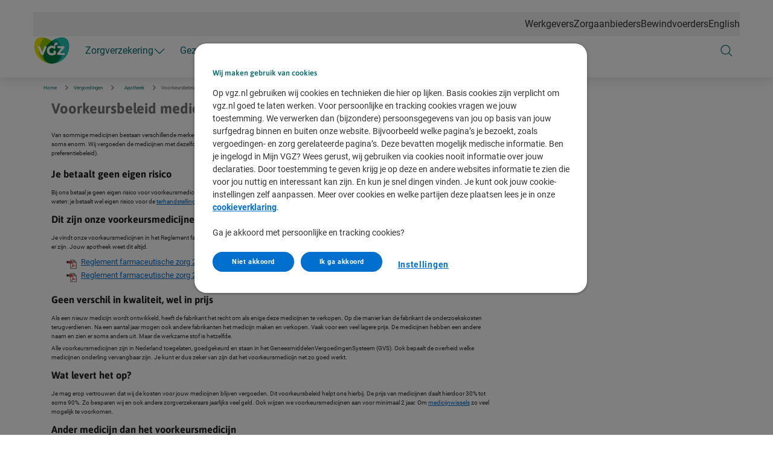

--- FILE ---
content_type: text/html; charset=utf-8
request_url: https://www.vgz.nl/vergoedingen/apotheek/voorkeursbeleid
body_size: 187409
content:



<!DOCTYPE html>
<html class="no-js" lang="nl-NL" nonce="Cfrps9p6OcTEvkuIGemeRfDc2bs=">
<head>
    

    <script type="text/javascript" src="/ruxitagentjs_ICA15789NPRTUVXfqrux_10327251022105625.js" data-dtconfig="rid=RID_-499801117|rpid=-2051496817|domain=vgz.nl|reportUrl=/rb_bf70579wic|app=942af60b43769e28|owasp=1|featureHash=ICA15789NPRTUVXfqrux|rdnt=1|uxrgce=1|cuc=uazw28e5|mel=100000|expw=1|dpvc=1|lastModification=1768481082798|postfix=uazw28e5|tp=500,50,0|srbbv=2|agentUri=/ruxitagentjs_ICA15789NPRTUVXfqrux_10327251022105625.js" data-config='{"revision":1768481082798,"beaconUri":"/rb_bf70579wic","agentUri":"/ruxitagentjs_ICA15789NPRTUVXfqrux_10327251022105625.js","environmentId":"uazw28e5","modules":"ICA15789NPRTUVXfqrux"}' data-envconfig='{"tracestateKeyPrefix":"32719fa2-b3c94afe"}' data-appconfig='{"app":"942af60b43769e28"}'></script><script nonce="Cfrps9p6OcTEvkuIGemeRfDc2bs=">
        var adv_global = window.adv_global || { }
            adv_global.cnad = ["cdn1.readspeaker.com", "cdn.evgnet.com", "cdn.cookielaw.org", "www.vgz.nl", "1bkfbphn10.kameleoon.io", "simulation.kameleoon.com"]
    </script>

<!-- Begin Design System Tokens -->
<link rel="preconnect" href="https://cdn.vgz.nl/">
<link rel="preconnect" href="https://cvweu-igs-pr-cdn-002.azureedge.net/">
<link rel="preconnect" href="https://cvweu-igs-pr-cdn-002.azureedge.net/" crossorigin>
<link rel="stylesheet" href="https://cdn.vgz.nl/ui-assets/ds/utils/css/styling.css">
<script nonce="Cfrps9p6OcTEvkuIGemeRfDc2bs=" src="https://cdn.vgz.nl/ui-assets/ds/components/v/latest/index.js" type="module"></script>
<link rel="stylesheet" href="https://cdn.vgz.nl/ui-assets/ds/tokens/v/latest/css/vgz/desktop/light.css" class="ds-tokens-link">
<link rel="stylesheet" href="https://cvweu-igs-pr-cdn-002.azureedge.net/ui-assets/v/latest/build/assets/fonts.css">
<!-- End Design System Tokens -->

<!-- Begin VGZ Tokens -->
<link href="https://cvweu-igs-pr-cdn-002.azureedge.net/ui-assets/v/latest/build/assets/utilities.css" type="text/css" rel="stylesheet" />
<link href="https://cvweu-igs-pr-cdn-002.azureedge.net/ui-assets/v/latest/build/theme-vgz.css" type="text/css" rel="stylesheet" />
<!-- End VGZ Tokens -->
<script nonce="Cfrps9p6OcTEvkuIGemeRfDc2bs=" type='text/javascript' src='//cdn.vgz.nl/sc/-/media/themes/websites/shared/scripts/element-creator.js'></script>

<link href="https://cdn.vgz.nl/sc/-/media/feature/experience-accelerator/bootstrap/bootstrap/styles/bootstrap.css?rev=-1&revnumber=80725&hash=C634AD7DE587302F9CAFA205F5A9F090" rel="stylesheet"><link href="https://cdn.vgz.nl/sc/-/media/themes/websites/vgz/vgz-prebuilt/styles/sitecorelibs-bundle.css?rev=26593a8b3f504a33b3c27361a032e920&revnumber=80725&hash=FD107625F47FAB2F3FB66F93BE057AD5" rel="stylesheet"><link href="https://cdn.vgz.nl/sc/-/media/themes/websites/vgz/vgz-prebuilt/styles/custom-vgz.css?rev=f3e1b2e0e45e4d1684d448ffe348ceb7&revnumber=80725&hash=53E35542554E22C92A48176B642C2EDC" rel="stylesheet"><link href="https://cdn.vgz.nl/sc/-/media/themes/websites/vgz/vgz-prebuilt/styles/onetrust-vgz.css?rev=1869ad5d19ce4b19a8f39112f67e7b80&revnumber=80725&hash=032E085C2A9A763DD8078724F072F29D" rel="stylesheet">
    
    


<!-- Start Kameleoon -->
<script nonce="Cfrps9p6OcTEvkuIGemeRfDc2bs=">
// Script to prevent the use of eval() for Kameleoon
window.kameleoonQueue = window.kameleoonQueue || [];
function excludeKameleoonEval(){Kameleoon.Utils.runProtectedScript=function(e,n){let l=document.createElement("script");l.innerHTML="(function () {\n"+e+"\n})();",n&&(l.innerHTML+="\n//# sourceURL="+n),document.head.appendChild(l)}}
kameleoonQueue.push({level:"IMMEDIATE",command:excludeKameleoonEval});
</script>

<script nonce="Cfrps9p6OcTEvkuIGemeRfDc2bs=" type="text/javascript">
    // Duration in milliseconds to wait while the Kameleoon application file is loaded
    var kameleoonLoadingTimeout = 1000;

    window.kameleoonQueue = window.kameleoonQueue || [];
    window.kameleoonStartLoadTime = new Date().getTime();
    if (! document.getElementById("kameleoonLoadingStyleSheet") && ! window.kameleoonDisplayPageTimeOut)
    {
        var kameleoonS = document.getElementsByTagName("script")[0];
        var kameleoonCc = "* { visibility: hidden !important; background-image: none !important; }";
        var kameleoonStn = document.createElement("style");
        kameleoonStn.type = "text/css";
        kameleoonStn.id = "kameleoonLoadingStyleSheet";
        if (kameleoonStn.styleSheet)
        {
            kameleoonStn.styleSheet.cssText = kameleoonCc;
        }
        else
        {
            kameleoonStn.appendChild(document.createTextNode(kameleoonCc));
        }
        kameleoonS.parentNode.insertBefore(kameleoonStn, kameleoonS);
        window.kameleoonDisplayPage = function(fromEngine)
        {
            if (!fromEngine)
            {
                window.kameleoonTimeout = true;
            }
            if (kameleoonStn.parentNode)
            {
                kameleoonStn.parentNode.removeChild(kameleoonStn);
            }
        };
        window.kameleoonDisplayPageTimeOut = window.setTimeout(window.kameleoonDisplayPage, kameleoonLoadingTimeout);
    }
</script>
<script nonce="Cfrps9p6OcTEvkuIGemeRfDc2bs=" type="text/javascript" src="//1bkfbphn10.kameleoon.io/engine.js" async="true" fetchpriority="high"></script>
<!-- End Kameleoon -->

<script nonce="Cfrps9p6OcTEvkuIGemeRfDc2bs=" id="gtmScript" type="text/javascript" src='/-/media/Project/Websites/VGZ/VGZ website/scripts/loaderfile-vgz.js?rev=20250508'></script>

<!-- Start IML Loader -->
<script nonce="Cfrps9p6OcTEvkuIGemeRfDc2bs=">
    window.imlPlatform = {
      ...(window.imlPlatform || {}),
      apiHost: 'api.vgz.nl',
      cdnHost: 'cdn.vgz.nl',
      client: 'vgz-iml',
      env: 'pr',
      language: 'nl-NL',
      registeredComponents: {},
    };
  </script>
  <script nonce="Cfrps9p6OcTEvkuIGemeRfDc2bs=" src="https://cdn.vgz.nl/iml-platform-assets/cvgz-iml-loader.js" type="module"></script>
<!-- End IML Loader -->

<!-- Begin OneTrust Cookies Consent Notice start for vgz.nl -->
<script nonce="Cfrps9p6OcTEvkuIGemeRfDc2bs=" src=https://cdn.cookielaw.org/scripttemplates/otSDKStub.js data-document-language="true" type="text/javascript" charset="UTF-8" data-domain-script="7e2b2439-774c-4673-9a67-a1a70cf5a0a6" ></script>
<script nonce="Cfrps9p6OcTEvkuIGemeRfDc2bs=" type='text/javascript' src='/-/media/Project/Websites/shared/onetrust/cookies-banner.js?v=20251205'></script>
<!-- End OneTrust Cookies Consent Notice end for vgz.nl -->

<!-- Begin GTM V2 addition -->
<script nonce="Cfrps9p6OcTEvkuIGemeRfDc2bs=">
window.advDataLayer = window.advDataLayer || [];
function gtag(){advDataLayer .push(arguments);}
gtag('consent', 'default', {
        'ad_storage': 'denied',
        'analytics_storage': 'granted',
        'ad_user_data': 'denied',
        ad_personalization: 'denied',
        personalization_storage: 'denied',
        functionality_storage: 'denied',
        security_storage: 'granted',
        wait_for_update: 1000
});
 </script>
<!-- End GTM V2 addition -->
<script nonce="Cfrps9p6OcTEvkuIGemeRfDc2bs=" type="text/javascript"> (function() { var exp=document.createElement('script');exp.type ='text/javascript';exp.defer= true;
exp.onload=function(){window.expoints=lightningjs.require('expoints','https://vgz1.expoints.nl/m/Scripts/dist/expoints-external.min.js');expoints('start','18da370d-357c-44d8-9e1a-f7b4259f2a33',{ instanceUrl:'https://vgz1.expoints.nl',isTest:false},loadSecondConfiguration);function loadSecondConfiguration(){expoints.registerConfig('d0b2688e-ce3d-4be6-9d22-6b73d2e16042',{ instanceUrl:'https://vgz2.expoints.nl',isTest:false});}};
exp.src='https://vgz1.expoints.nl/m/Scripts/dist/expoints-external-loader.min.js'; var s=document.getElementsByTagName('script')[0];s.parentNode.insertBefore(exp, s); })(); </script>




    <title>Het voorkeursbeleid medicijnen - lees er meer over - VGZ</title>

    <link href="/-/media/project/websites/vgz/vgz-website/site-images/logos/favicon-32x32.png?rev=72e230e34e0b4b09bcd86da3c3f90842" rel="shortcut icon" />


    <meta name="viewport" content="width=device-width, initial-scale=1" />
<meta name="theme-color" content="#12a5a0">
    <link href="https://www.vgz.nl/vergoedingen/apotheek/voorkeursbeleid" rel="canonical" />

    <meta name="page type" content="www_vgz_nl-vergoedingen-apotheek-voorkeursbeleid" />

<script nonce="Cfrps9p6OcTEvkuIGemeRfDc2bs=" type="text/javascript" src="//cdn.evgnet.com/beacon/vgzzorgverzekeraarnv/prod/scripts/evergage.min.js"></script>



<meta property="og:title"  content="Het voorkeursbeleid medicijnen - lees er meer over"><meta property="og:url"  content="https://www.vgz.nl/vergoedingen/apotheek/voorkeursbeleid"><meta property="og:image"  content="https://cdn.vgz.nl/sc/-/media/project/websites/vgz/vgz-website/og-images/og-logo-vgz.png?rev=beb91244154447b481f7bcb92960561e">

<meta content="Van sommige medicijnen vergoedt VGZ alleen de goedkoopste variant. Je betaalt hiervoor geen eigen risico. Lees alles over voorkeursbeleid medicijnen. " name="description" data-type="string" />



<meta property="twitter:title"  content="Het voorkeursbeleid medicijnen - lees er meer over"><meta property="twitter:card"  content="summary"><meta property="twitter:site"  content="@vgz"><meta property="twitter:description"  content="Van sommige medicijnen vergoedt VGZ alleen de goedkoopste variant. Je betaalt hiervoor geen eigen risico. Lees alles over voorkeursbeleid medicijnen. "><meta property="twitter:image"  content="https://cdn.vgz.nl/sc/-/media/project/websites/vgz/vgz-website/og-images/og-logo-vgz.png?rev=beb91244154447b481f7bcb92960561e">

</head>
<body class="default-device bodyclass theme-vgz">
    



<script nonce="Cfrps9p6OcTEvkuIGemeRfDc2bs=">
var IsSmartbannerActive = {
    metaTagName: "smartbanner:title",
    regexDesktopUserAgent: /^.*(Windows NT|Intel Mac OS X).*$/, // same regex as in smartbanner metatag config
    cookieName: "smartbanner_exited",

    // smartbanner is activated via meta tags
    checkMetaTag() {
        return document.querySelector(`meta[name="${this.metaTagName}"]`) !== null;
    },

    // smartbanner only shows on mobile devices
    checkMobile() {
        return !this.regexDesktopUserAgent.test(navigator.userAgent);
    },

    // smartbanner sets a sessioncookie when closed by user
    checkCookie() {
        const cookies = document.cookie.split('; ');
        for (const cookie of cookies) {
            const [name, value] = cookie.split('=');
            if (name === this.cookieName) {
                return value;
            }
        }
        return null;
    },

    // check if the banner will be active
    setClassname() {
        if (this.checkMetaTag() && this.checkMobile() && !this.checkCookie()) {
            // set a class to reserve space and avoid cumulative layout shift
            document.documentElement.classList.add('has-smartbanner');
            // remove this space if the client closes the banner
            document.addEventListener('smartbanner.exit', () => {
                document.documentElement.classList.remove('has-smartbanner');
                document.documentElement.style.removeProperty('margin-top'); // written by smartbanner.js
                document.documentElement.style.removeProperty('padding-top'); // written by smartbanner.js
            });
        }
    }
}

// Call the method
IsSmartbannerActive.setClassname();

</script>
    
<!-- Wrapper -->
<div id="wrapper">
    <!-- Header -->
    <header class="header ">
    <div id="header" class="container">
        <div class="" data-elastic-exclude>
            <div class="navigation">

                    <!-- Top navigation -->
    <nav class="navigation__top" aria-label="Navigatie top">
        <ul>
    <li>
        <a href="https://www.vgz.nl/werkgevers">Werkgevers</a>
    </li>
    <li>
        <a href="https://www.cooperatievgz.nl/zorgaanbieders">Zorgaanbieders</a>
    </li>
    <li>
        <a href="https://www.vgz.nl/bewindvoerders">Bewindvoerders</a>
    </li>
    <li>
        <a href="https://www.vgz.nl/english">English</a>
    </li>
        </ul>
    </nav>
                        <button class="navigation__item main" type="button" aria-expanded="false" aria-controls="navigation-main" aria-labelledby="navigation-main">
                            <svg class="sprite do-open" aria-hidden="true" xmlns="http://www.w3.org/2000/svg" viewBox="0 0 48 48">
                                <use xlink:href="-/media/project/websites/shared/icons/spritesymbol.svg#menu"></use>
                            </svg>
                            <svg class="sprite do-close" aria-hidden="true" xmlns="http://www.w3.org/2000/svg" viewBox="0 0 48 48">
                                <use xlink:href="-/media/project/websites/shared/icons/spritesymbol.svg#close"></use>
                            </svg>
                        </button>

                    <a class="navigation__logo" href="https://www.vgz.nl/" aria-label="Logo VGZ, terug naar homepage">
                        <svg width="63" height="49" viewBox="0 0 63 49" fill="none" xmlns="http://www.w3.org/2000/svg">
<path fill-rule="evenodd" clip-rule="evenodd" d="M57.2442 2.93057C53.9859 0.241929 49.3686 -0.619534 43.8908 0.441279C39.71 1.25141 35.1595 3.19398 31.2238 5.82851C27.2884 3.19398 22.7375 1.25141 18.5571 0.440881C13.0793 -0.619534 8.46197 0.241531 5.2033 2.93057C1.75088 5.77956 0 10.476 0 16.8891C0 25.062 3.14012 32.7766 8.8419 38.6122C14.5178 44.4221 22.1237 47.7557 30.2606 48.0004C30.5419 48.0151 30.8247 48.0239 31.1096 48.0239H31.3387C31.6236 48.0239 31.9064 48.0151 32.1877 48.0004C40.3246 47.7557 47.9305 44.4221 53.6068 38.6122C59.3082 32.7766 62.4479 25.062 62.4479 16.8891C62.4479 10.476 60.697 5.77956 57.2442 2.93057Z" fill="white"/>
<path fill-rule="evenodd" clip-rule="evenodd" d="M44.4055 23.8889C43.9106 22.6246 43.3054 21.3825 42.6064 20.1718C41.942 18.9584 40.5869 17.1049 40.5869 17.1049C39.9594 16.2585 39.2874 15.4328 38.5785 14.6338C38.1177 14.1294 36.0624 12.0374 36.0624 12.0374C34.547 10.6062 32.9189 9.27896 31.2209 8.07948C27.4722 5.36601 22.7564 3.13823 18.2073 2.25604C9.73848 0.615855 1.84775 3.64422 1.84775 16.8978C1.84775 33.1301 14.9982 46.199 31.2209 46.199H31.3406C39.1784 46.199 45.8398 39.6534 45.9054 31.593C45.9054 27.782 44.4055 23.8889 44.4055 23.8889Z" fill="#EBE500"/>
<path fill-rule="evenodd" clip-rule="evenodd" d="M16.5461 31.593C16.6114 39.6534 23.2727 46.199 31.1109 46.199H31.2307C47.453 46.199 60.6038 33.1301 60.6038 16.8978C60.6038 3.64422 52.7131 0.615855 44.2442 2.25604C39.6947 3.13823 34.9793 5.36601 31.2307 8.07948C29.5326 9.27896 27.9046 10.6062 26.3887 12.0374C26.3887 12.0374 24.3338 14.1294 23.8727 14.6338C23.1641 15.4328 22.4917 16.2585 21.8643 17.1049C21.8643 17.1049 20.5096 18.9584 19.8452 20.1718C19.1457 21.3825 18.5406 22.6246 18.046 23.8889C18.046 23.8889 16.5461 27.782 16.5461 31.593Z" fill="#22C4B4"/>
<path fill-rule="evenodd" clip-rule="evenodd" d="M45.9051 31.5931C45.9051 27.782 44.4052 23.889 44.4052 23.889C43.9102 22.6242 43.3051 21.3825 42.606 20.1719C41.9416 18.9585 40.5865 17.1049 40.5865 17.1049C39.9591 16.2586 39.2871 15.4329 38.5781 14.6339C38.1174 14.1295 36.0621 12.0375 36.0621 12.0375C34.5466 10.6063 32.9186 9.27902 31.2205 8.07953C27.4719 5.36607 22.7561 3.13829 18.207 2.25609C18.197 2.2541 18.1871 2.25251 18.1771 2.25052C14.6525 6.79446 11.965 11.7779 10.5927 16.9453C9.96015 19.699 9.6168 22.9371 9.6168 22.9371C9.58735 23.4638 9.57184 23.9925 9.57184 24.5212C9.57184 36.4853 19.2641 46.199 31.2205 46.199C31.5237 46.199 31.8253 46.1911 32.1253 46.1763C39.6177 45.7575 45.8418 39.3831 45.9051 31.5931Z" fill="#8FC900"/>
<path fill-rule="evenodd" clip-rule="evenodd" d="M31.6604 46.1935C40.3448 45.9904 47.5465 39.7757 49.2823 31.5485C50.8551 24.6832 47.2676 16.8529 47.2676 16.8529C45.2453 12.2544 42.0807 7.92667 38.2628 4.11882C35.7472 5.18414 33.3365 6.55521 31.2307 8.07954C29.5326 9.27902 27.9046 10.6063 26.3887 12.0375C26.3887 12.0375 24.3338 14.1295 23.8727 14.6339C23.1641 15.4329 22.4917 16.2586 21.8643 17.1049C21.8643 17.1049 20.5096 18.9585 19.8452 20.1719C19.1457 21.3825 18.5406 22.6242 18.046 23.889C18.046 23.889 16.5461 27.782 16.5461 31.5931C16.6102 39.5109 23.0396 45.9666 30.6964 46.1923C30.8706 46.1967 31.0453 46.199 31.2203 46.199C31.2482 46.199 31.2756 46.1983 31.3035 46.1983C31.4228 46.1979 31.5414 46.1951 31.6604 46.1935Z" fill="#0A9F8E"/>
<path fill-rule="evenodd" clip-rule="evenodd" d="M32.2926 46.1651C39.7098 45.6607 45.842 39.3245 45.9049 31.5929C45.9049 27.7819 44.405 23.8889 44.405 23.8889C43.91 22.6241 43.3049 21.3824 42.6059 20.1718C41.9414 18.9584 40.5863 17.1048 40.5863 17.1048C39.9589 16.2584 39.2869 15.4328 38.5779 14.6338C38.1172 14.1294 36.0619 12.0373 36.0619 12.0373C34.548 10.6078 32.9216 9.28128 31.2255 8.08299C29.5294 9.28128 27.9034 10.6078 26.3887 12.0373C26.3887 12.0373 24.3338 14.1294 23.8727 14.6338C23.1641 15.4328 22.4917 16.2584 21.8643 17.1048C21.8643 17.1048 20.5096 18.9584 19.8452 20.1718C19.1457 21.3824 18.5406 22.6241 18.046 23.8889C18.046 23.8889 16.5461 27.7819 16.5461 31.5929C16.6102 39.5108 23.0396 45.9664 30.6964 46.1921C30.8706 46.1965 31.0453 46.1989 31.2203 46.1989C31.3695 46.1989 31.5187 46.1969 31.6671 46.1929C31.8768 46.1886 32.0845 46.1766 32.2926 46.1651Z" fill="#007945"/>
<path fill-rule="evenodd" clip-rule="evenodd" d="M52.8811 31.5735H42.3323C40.8248 31.5735 40.1695 30.7869 40.1695 29.759C40.1695 29.169 40.3883 28.7104 40.7377 28.2952L47.5311 20.144H42.6164C41.1089 20.144 40.4544 19.3781 40.4544 18.046C40.4544 17.6312 40.5204 17.2375 40.6939 16.8664H50.478C51.9843 16.8664 52.64 17.6519 52.64 18.6802C52.64 19.2694 52.4224 19.7288 52.0727 20.144L45.28 28.2952H50.9583C52.4646 28.2952 53.1206 29.0603 53.1206 30.3935C53.1206 30.8092 53.0538 31.2017 52.8811 31.5735Z" fill="white"/>
<path fill-rule="evenodd" clip-rule="evenodd" d="M37.3969 18.8541C37.3969 20.6679 36.1301 21.3466 35.2572 21.3466C34.3175 20.4063 33.0945 19.7072 31.4787 19.7072C28.749 19.7072 27.0016 21.7181 27.0016 24.2305C27.0016 26.4599 28.4001 28.7334 31.4787 28.7334C32.5705 28.7334 33.4883 28.448 34.1878 28.0089V24.6453C34.623 24.4494 35.2349 24.2524 35.9336 24.2524C37.3531 24.2524 38.0299 25.0374 38.0299 26.3293V30.175C36.4138 31.4417 33.7501 32.4035 31.2376 32.4035C26.4339 32.4035 23.0489 28.9285 23.0489 24.3181C23.0489 19.6193 26.5871 16.0344 31.3486 16.0344C32.5928 16.0344 34.2944 16.2752 35.5624 17.1064C35.4315 16.4719 35.3217 15.7071 35.3217 14.9647C35.3217 12.8874 36.152 10.66 38.7512 10.66C40.3677 10.66 40.9347 11.5338 40.9347 12.7349C40.9347 13.3699 40.7823 13.85 40.4759 14.5279H39.4721C37.5934 14.5279 37.0703 15.3369 37.0703 16.3636C37.0703 17.1725 37.3969 17.9373 37.3969 18.8541Z" fill="white"/>
<path fill-rule="evenodd" clip-rule="evenodd" d="M22.1974 19.4887L17.0654 31.5524C16.9349 31.8586 16.8028 31.8801 16.4758 31.8801C14.5099 31.8801 12.9149 31.0691 12.0862 29.0169L7.28165 17.2148C7.19412 16.9755 7.25977 16.8664 7.52036 16.8664H9.70461C10.9949 16.8664 11.6485 17.3027 12.0428 18.3506L15.1648 26.6554L18.9218 17.2148C19.0308 16.9536 19.1402 16.8664 19.4231 16.8664H20.6254C21.848 16.8664 22.4377 17.4998 22.4377 18.3951C22.4377 18.7459 22.3494 19.1161 22.1974 19.4887Z" fill="white"/>
</svg>

                    </a>

                    <!-- Main navigation -->
<nav class="navigation__main" id="navigation-main" aria-label="Navigatie website">
        <ul class="navigation__main-level1">
            

        <li>
            <button class="navigation__item level1" type="button" aria-expanded="false" aria-controls="navigation-level2-1">
                <span>
                    Zorgverzekering
                    <svg class="sprite chevron" aria-hidden="true" xmlns="http://www.w3.org/2000/svg" viewBox="0 0 48 48">
                        <use xlink:href="-/media/project/websites/shared/icons/spritesymbol.svg#chevron-down"></use>
                    </svg>
                </span>
            </button>

            <div id="navigation-level2-1" class="navigation__main-level2">
                <div class="navigation__main-level2-container">
                    <div class="navigation__item title" id="zw0y0uhxEyQpYYOBhGESQ">
                        <span>Verzekerd bij VGZ</span>
                    </div>
                    <ul aria-labelledby="zw0y0uhxEyQpYYOBhGESQ">
                                <li>
                                    <button class="navigation__item level2" type="button" aria-expanded="false" aria-controls="navigation-level3-2">
                                        <span>
                                            Zorgverzekeringen
                                            <svg class="sprite go-right" aria-hidden="true" xmlns="http://www.w3.org/2000/svg" viewBox="0 0 48 48">
                                                <use xlink:href="-/media/project/websites/shared/icons/spritesymbol.svg#chevron-right"></use>
                                            </svg>
                                        </span>
                                    </button>

                                    <div id="navigation-level3-2" class="navigation__main-level3">
                                        <div class="navigation__main-level3-header">
                                            <button type="button" class="navigation__item back" aria-expanded="false"
                                                    aria-controls="navigation-level3-2">
                                                <svg class="sprite" aria-hidden="true" xmlns="http://www.w3.org/2000/svg" viewBox="0 0 48 48">
                                                    <use xlink:href="-/media/project/websites/shared/icons/spritesymbol.svg#arrow-left"></use>
                                                </svg>
                                                <span>Zorgverzekeringen</span>
                                            </button>
                                        </div>

                                        <div class="navigation__main-level3-content">
                                                <div class="navigation__main-level3-list">
                                                    <div class="navigation__item title" id="RIEStZFJSEaxDYtc3EfH8Q">
                                                        <cvgz-ds-icon class="sprite" role="presentation" icon-name="basic-insurance"></cvgz-ds-icon>
                                                        <span>Informatie over</span>
                                                    </div>
                                                    <ul aria-labelledby="RIEStZFJSEaxDYtc3EfH8Q">
                                                                <li>
                                                                    <a href="https://www.vgz.nl/zorgverzekering" target="_self" class="navigation__item level3 " navigation_main="Zorgverzekering" navigation_sub="Zorgverzekeringen" navigation_item="Alle zorgverzekeringen" navigation_click_type="textlink">
                                                                        <svg class="sprite go-right" role="presentation" xmlns="http://www.w3.org/2000/svg" viewBox="0 0 48 48">
                                                                            <use xlink:href="-/media/project/websites/shared/icons/spritesymbol.svg#arrow-right"></use>
                                                                        </svg>
                                                                        <span>Alle zorgverzekeringen</span>
                                                                    </a>
                                                                </li>
                                                                <li>
                                                                    <a href="https://www.vgz.nl/zorgverzekering/basisverzekering" target="_self" class="navigation__item level3 " navigation_main="Zorgverzekering" navigation_sub="Zorgverzekeringen" navigation_item="Basisverzekeringen" navigation_click_type="textlink">
                                                                        <svg class="sprite go-right" role="presentation" xmlns="http://www.w3.org/2000/svg" viewBox="0 0 48 48">
                                                                            <use xlink:href="-/media/project/websites/shared/icons/spritesymbol.svg#arrow-right"></use>
                                                                        </svg>
                                                                        <span>Basisverzekeringen</span>
                                                                    </a>
                                                                </li>
                                                                <li>
                                                                    <a href="https://www.vgz.nl/zorgverzekering/aanvullende-zorgverzekering" target="_self" class="navigation__item level3 " navigation_main="Zorgverzekering" navigation_sub="Zorgverzekeringen" navigation_item="Aanvullende verzekeringen" navigation_click_type="textlink">
                                                                        <svg class="sprite go-right" role="presentation" xmlns="http://www.w3.org/2000/svg" viewBox="0 0 48 48">
                                                                            <use xlink:href="-/media/project/websites/shared/icons/spritesymbol.svg#arrow-right"></use>
                                                                        </svg>
                                                                        <span>Aanvullende verzekeringen</span>
                                                                    </a>
                                                                </li>
                                                                <li>
                                                                    <a href="https://www.vgz.nl/zorgverzekering/tandartsverzekering" target="_self" class="navigation__item level3 " navigation_main="Zorgverzekering" navigation_sub="Zorgverzekeringen" navigation_item="Tandartsverzekeringen" navigation_click_type="textlink">
                                                                        <svg class="sprite go-right" role="presentation" xmlns="http://www.w3.org/2000/svg" viewBox="0 0 48 48">
                                                                            <use xlink:href="-/media/project/websites/shared/icons/spritesymbol.svg#arrow-right"></use>
                                                                        </svg>
                                                                        <span>Tandartsverzekeringen</span>
                                                                    </a>
                                                                </li>
                                                                <li>
                                                                    <a href="https://www.vgz.nl/zorgverzekering/collectief-verzekeren" target="_self" class="navigation__item level3 " navigation_main="Zorgverzekering" navigation_sub="Zorgverzekeringen" navigation_item="Collectieve verzekeringen" navigation_click_type="textlink">
                                                                        <svg class="sprite go-right" role="presentation" xmlns="http://www.w3.org/2000/svg" viewBox="0 0 48 48">
                                                                            <use xlink:href="-/media/project/websites/shared/icons/spritesymbol.svg#arrow-right"></use>
                                                                        </svg>
                                                                        <span>Collectieve verzekeringen</span>
                                                                    </a>
                                                                </li>
                                                    </ul>
                                                </div>
                                                <div class="navigation__main-level3-list">
                                                    <div class="navigation__item title" id="mMNCgpeNs0ev7lrfZ2RAfw">
                                                        <cvgz-ds-icon class="sprite" role="presentation" icon-name="task"></cvgz-ds-icon>
                                                        <span>Direct regelen</span>
                                                    </div>
                                                    <ul aria-labelledby="mMNCgpeNs0ev7lrfZ2RAfw">
                                                                <li>
                                                                    <a href="https://app.vgz.nl/link/polis?utm_campaign=fn-website-menu&amp;utm_medium=web&amp;utm_source=oo" target="_self" class="navigation__item level3 " navigation_main="Zorgverzekering" navigation_sub="Zorgverzekeringen" navigation_item="Mijn zorgverzekering" navigation_click_type="textlink">
                                                                        <svg class="sprite go-right" role="presentation" xmlns="http://www.w3.org/2000/svg" viewBox="0 0 48 48">
                                                                            <use xlink:href="-/media/project/websites/shared/icons/spritesymbol.svg#arrow-right"></use>
                                                                        </svg>
                                                                        <span>Mijn zorgverzekering</span>
                                                                    </a>
                                                                </li>
                                                                <li>
                                                                    <a href="https://www.vgz.nl/zorgverzekering/premie-berekenen-en-afsluiten" target="_self" class="navigation__item level3 " navigation_main="Zorgverzekering" navigation_sub="Zorgverzekeringen" navigation_item="Zorgverzekering aanvragen" navigation_click_type="textlink">
                                                                        <svg class="sprite go-right" role="presentation" xmlns="http://www.w3.org/2000/svg" viewBox="0 0 48 48">
                                                                            <use xlink:href="-/media/project/websites/shared/icons/spritesymbol.svg#arrow-right"></use>
                                                                        </svg>
                                                                        <span>Zorgverzekering aanvragen</span>
                                                                    </a>
                                                                </li>
                                                                <li>
                                                                    <a href="https://mijn.vgz.nl/verzekeringen/wijzigenMetCollectief/ingangsdatum" target="_self" class="navigation__item level3 " navigation_main="Zorgverzekering" navigation_sub="Zorgverzekeringen" navigation_item="Verzekering aanpassen" navigation_click_type="textlink">
                                                                        <svg class="sprite go-right" role="presentation" xmlns="http://www.w3.org/2000/svg" viewBox="0 0 48 48">
                                                                            <use xlink:href="-/media/project/websites/shared/icons/spritesymbol.svg#arrow-right"></use>
                                                                        </svg>
                                                                        <span>Verzekering aanpassen</span>
                                                                    </a>
                                                                </li>
                                                                <li>
                                                                    <a href="https://www.vgz.nl/zorgverzekering/pakketvergelijker" target="_self" class="navigation__item level3 " navigation_main="Zorgverzekering" navigation_sub="Zorgverzekeringen" navigation_item="Zorgverzekering vergelijken" navigation_click_type="textlink">
                                                                        <svg class="sprite go-right" role="presentation" xmlns="http://www.w3.org/2000/svg" viewBox="0 0 48 48">
                                                                            <use xlink:href="-/media/project/websites/shared/icons/spritesymbol.svg#arrow-right"></use>
                                                                        </svg>
                                                                        <span>Zorgverzekering vergelijken</span>
                                                                    </a>
                                                                </li>
                                                    </ul>
                                                </div>
                                        </div>
                                    </div>
                                </li>
                                <li>
                                    <button class="navigation__item level2" type="button" aria-expanded="false" aria-controls="navigation-level3-3">
                                        <span>
                                            Vergoedingen
                                            <svg class="sprite go-right" aria-hidden="true" xmlns="http://www.w3.org/2000/svg" viewBox="0 0 48 48">
                                                <use xlink:href="-/media/project/websites/shared/icons/spritesymbol.svg#chevron-right"></use>
                                            </svg>
                                        </span>
                                    </button>

                                    <div id="navigation-level3-3" class="navigation__main-level3">
                                        <div class="navigation__main-level3-header">
                                            <button type="button" class="navigation__item back" aria-expanded="false"
                                                    aria-controls="navigation-level3-3">
                                                <svg class="sprite" aria-hidden="true" xmlns="http://www.w3.org/2000/svg" viewBox="0 0 48 48">
                                                    <use xlink:href="-/media/project/websites/shared/icons/spritesymbol.svg#arrow-left"></use>
                                                </svg>
                                                <span>Vergoedingen</span>
                                            </button>
                                        </div>

                                        <div class="navigation__main-level3-content">
                                                <div class="navigation__main-level3-list">
                                                    <div class="navigation__item title" id="vitkiEXlkWLk92sneHCCg">
                                                        <cvgz-ds-icon class="sprite" role="presentation" icon-name="fees"></cvgz-ds-icon>
                                                        <span>Informatie over</span>
                                                    </div>
                                                    <ul aria-labelledby="vitkiEXlkWLk92sneHCCg">
                                                                <li>
                                                                    <a href="https://www.vgz.nl/vergoedingen" target="_self" class="navigation__item level3 " navigation_main="Zorgverzekering" navigation_sub="Vergoedingen" navigation_item="Alle vergoedingen" navigation_click_type="textlink">
                                                                        <svg class="sprite go-right" role="presentation" xmlns="http://www.w3.org/2000/svg" viewBox="0 0 48 48">
                                                                            <use xlink:href="-/media/project/websites/shared/icons/spritesymbol.svg#arrow-right"></use>
                                                                        </svg>
                                                                        <span>Alle vergoedingen</span>
                                                                    </a>
                                                                </li>
                                                                <li>
                                                                    <a href="https://www.vgz.nl/vergoedingen/alternatieve-zorg" target="_self" class="navigation__item level3 " navigation_main="Zorgverzekering" navigation_sub="Vergoedingen" navigation_item="Alternatieve zorg" navigation_click_type="textlink">
                                                                        <svg class="sprite go-right" role="presentation" xmlns="http://www.w3.org/2000/svg" viewBox="0 0 48 48">
                                                                            <use xlink:href="-/media/project/websites/shared/icons/spritesymbol.svg#arrow-right"></use>
                                                                        </svg>
                                                                        <span>Alternatieve zorg</span>
                                                                    </a>
                                                                </li>
                                                                <li>
                                                                    <a href="https://www.vgz.nl/vergoedingen/fysiotherapie-en-beweegzorg" target="_self" class="navigation__item level3 " navigation_main="Zorgverzekering" navigation_sub="Vergoedingen" navigation_item="Fysiotherapie en beweegzorg" navigation_click_type="textlink">
                                                                        <svg class="sprite go-right" role="presentation" xmlns="http://www.w3.org/2000/svg" viewBox="0 0 48 48">
                                                                            <use xlink:href="-/media/project/websites/shared/icons/spritesymbol.svg#arrow-right"></use>
                                                                        </svg>
                                                                        <span>Fysiotherapie en beweegzorg</span>
                                                                    </a>
                                                                </li>
                                                                <li>
                                                                    <a href="https://www.vgz.nl/vergoedingen/tandarts-en-mondzorg" target="_self" class="navigation__item level3 " navigation_main="Zorgverzekering" navigation_sub="Vergoedingen" navigation_item="Tandarts en mondzorg" navigation_click_type="textlink">
                                                                        <svg class="sprite go-right" role="presentation" xmlns="http://www.w3.org/2000/svg" viewBox="0 0 48 48">
                                                                            <use xlink:href="-/media/project/websites/shared/icons/spritesymbol.svg#arrow-right"></use>
                                                                        </svg>
                                                                        <span>Tandarts en mondzorg</span>
                                                                    </a>
                                                                </li>
                                                                <li>
                                                                    <a href="https://www.vgz.nl/vergoedingen/brillen-en-lenzen" target="_self" class="navigation__item level3 " navigation_main="Zorgverzekering" navigation_sub="Vergoedingen" navigation_item="Brillen en lenzen" navigation_click_type="textlink">
                                                                        <svg class="sprite go-right" role="presentation" xmlns="http://www.w3.org/2000/svg" viewBox="0 0 48 48">
                                                                            <use xlink:href="-/media/project/websites/shared/icons/spritesymbol.svg#arrow-right"></use>
                                                                        </svg>
                                                                        <span>Brillen en lenzen</span>
                                                                    </a>
                                                                </li>
                                                    </ul>
                                                </div>
                                                <div class="navigation__main-level3-list">
                                                    <div class="navigation__item title" id="gn8Q3PANk2CQPMMNYWGsQ">
                                                        <cvgz-ds-icon class="sprite" role="presentation" icon-name="task"></cvgz-ds-icon>
                                                        <span>Direct regelen</span>
                                                    </div>
                                                    <ul aria-labelledby="gn8Q3PANk2CQPMMNYWGsQ">
                                                                <li>
                                                                    <a href="https://www.vgz.nl/vergoedingen/machtiging" target="_self" class="navigation__item level3 " navigation_main="Zorgverzekering" navigation_sub="Vergoedingen" navigation_item="Machtiging voor zorg aanvragen" navigation_click_type="textlink">
                                                                        <svg class="sprite go-right" role="presentation" xmlns="http://www.w3.org/2000/svg" viewBox="0 0 48 48">
                                                                            <use xlink:href="-/media/project/websites/shared/icons/spritesymbol.svg#arrow-right"></use>
                                                                        </svg>
                                                                        <span>Machtiging voor zorg aanvragen</span>
                                                                    </a>
                                                                </li>
                                                                <li>
                                                                    <a href="https://mijn.vgz.nl/vergoedingen" target="_self" class="navigation__item level3 " navigation_main="Zorgverzekering" navigation_sub="Vergoedingen" navigation_item="Budgetten bekijken" navigation_click_type="textlink">
                                                                        <svg class="sprite go-right" role="presentation" xmlns="http://www.w3.org/2000/svg" viewBox="0 0 48 48">
                                                                            <use xlink:href="-/media/project/websites/shared/icons/spritesymbol.svg#arrow-right"></use>
                                                                        </svg>
                                                                        <span>Budgetten bekijken</span>
                                                                    </a>
                                                                </li>
                                                                <li>
                                                                    <a href="https://www.vgz.nl/zorg-regelen/zorgzoeker" target="_self" class="navigation__item level3 " navigation_main="Zorgverzekering" navigation_sub="Vergoedingen" navigation_item="Zorgverlener zoeken" navigation_click_type="textlink">
                                                                        <svg class="sprite go-right" role="presentation" xmlns="http://www.w3.org/2000/svg" viewBox="0 0 48 48">
                                                                            <use xlink:href="-/media/project/websites/shared/icons/spritesymbol.svg#arrow-right"></use>
                                                                        </svg>
                                                                        <span>Zorgverlener zoeken</span>
                                                                    </a>
                                                                </li>
                                                    </ul>
                                                </div>
                                        </div>
                                    </div>
                                </li>
                                <li>
                                    <button class="navigation__item level2" type="button" aria-expanded="false" aria-controls="navigation-level3-4">
                                        <span>
                                            Declareren
                                            <svg class="sprite go-right" aria-hidden="true" xmlns="http://www.w3.org/2000/svg" viewBox="0 0 48 48">
                                                <use xlink:href="-/media/project/websites/shared/icons/spritesymbol.svg#chevron-right"></use>
                                            </svg>
                                        </span>
                                    </button>

                                    <div id="navigation-level3-4" class="navigation__main-level3">
                                        <div class="navigation__main-level3-header">
                                            <button type="button" class="navigation__item back" aria-expanded="false"
                                                    aria-controls="navigation-level3-4">
                                                <svg class="sprite" aria-hidden="true" xmlns="http://www.w3.org/2000/svg" viewBox="0 0 48 48">
                                                    <use xlink:href="-/media/project/websites/shared/icons/spritesymbol.svg#arrow-left"></use>
                                                </svg>
                                                <span>Declareren</span>
                                            </button>
                                        </div>

                                        <div class="navigation__main-level3-content">
                                                <div class="navigation__main-level3-list">
                                                    <div class="navigation__item title" id="QbnGMfemE0GbQIHkogxqFA">
                                                        <cvgz-ds-icon class="sprite" role="presentation" icon-name="declaration"></cvgz-ds-icon>
                                                        <span>Informatie over</span>
                                                    </div>
                                                    <ul aria-labelledby="QbnGMfemE0GbQIHkogxqFA">
                                                                <li>
                                                                    <a href="https://www.vgz.nl/service-en-contact/declareren" target="_self" class="navigation__item level3 " navigation_main="Zorgverzekering" navigation_sub="Declareren" navigation_item="Alles over declareren" navigation_click_type="textlink">
                                                                        <svg class="sprite go-right" role="presentation" xmlns="http://www.w3.org/2000/svg" viewBox="0 0 48 48">
                                                                            <use xlink:href="-/media/project/websites/shared/icons/spritesymbol.svg#arrow-right"></use>
                                                                        </svg>
                                                                        <span>Alles over declareren</span>
                                                                    </a>
                                                                </li>
                                                                <li>
                                                                    <a href="https://www.vgz.nl/zorgkostenfactuur/uitkomst-declaratie" target="_self" class="navigation__item level3 " navigation_main="Zorgverzekering" navigation_sub="Declareren" navigation_item="Uitkomst van je declaratie" navigation_click_type="textlink">
                                                                        <svg class="sprite go-right" role="presentation" xmlns="http://www.w3.org/2000/svg" viewBox="0 0 48 48">
                                                                            <use xlink:href="-/media/project/websites/shared/icons/spritesymbol.svg#arrow-right"></use>
                                                                        </svg>
                                                                        <span>Uitkomst van je declaratie</span>
                                                                    </a>
                                                                </li>
                                                    </ul>
                                                </div>
                                                <div class="navigation__main-level3-list">
                                                    <div class="navigation__item title" id="finPUjVEsUx44yablP9w">
                                                        <cvgz-ds-icon class="sprite" role="presentation" icon-name="task"></cvgz-ds-icon>
                                                        <span>Direct regelen</span>
                                                    </div>
                                                    <ul aria-labelledby="finPUjVEsUx44yablP9w">
                                                                <li>
                                                                    <a href="https://app.vgz.nl/link/voor-wie-wilt-u-declareren?utm_campaign=fn-website-menu&amp;utm_medium=web&amp;utm_source=oo" target="_self" class="navigation__item level3 " navigation_main="Zorgverzekering" navigation_sub="Declareren" navigation_item="Declaratie indienen" navigation_click_type="textlink">
                                                                        <svg class="sprite go-right" role="presentation" xmlns="http://www.w3.org/2000/svg" viewBox="0 0 48 48">
                                                                            <use xlink:href="-/media/project/websites/shared/icons/spritesymbol.svg#arrow-right"></use>
                                                                        </svg>
                                                                        <span>Declaratie indienen</span>
                                                                    </a>
                                                                </li>
                                                                <li>
                                                                    <a href="https://app.vgz.nl/link/status-declaratie?utm_campaign=fn-website-menu&amp;utm_medium=web&amp;utm_source=oo" target="_self" class="navigation__item level3 " navigation_main="Zorgverzekering" navigation_sub="Declareren" navigation_item="Status declaratie volgen" navigation_click_type="textlink">
                                                                        <svg class="sprite go-right" role="presentation" xmlns="http://www.w3.org/2000/svg" viewBox="0 0 48 48">
                                                                            <use xlink:href="-/media/project/websites/shared/icons/spritesymbol.svg#arrow-right"></use>
                                                                        </svg>
                                                                        <span>Status declaratie volgen</span>
                                                                    </a>
                                                                </li>
                                                                <li>
                                                                    <a href="https://app.vgz.nl/link/verbruikte-zorg?utm_campaign=fn-website-menu&amp;utm_medium=web&amp;utm_source=oo" target="_self" class="navigation__item level3 " navigation_main="Zorgverzekering" navigation_sub="Declareren" navigation_item="Zorgverbruik bekijken" navigation_click_type="textlink">
                                                                        <svg class="sprite go-right" role="presentation" xmlns="http://www.w3.org/2000/svg" viewBox="0 0 48 48">
                                                                            <use xlink:href="-/media/project/websites/shared/icons/spritesymbol.svg#arrow-right"></use>
                                                                        </svg>
                                                                        <span>Zorgverbruik bekijken</span>
                                                                    </a>
                                                                </li>
                                                    </ul>
                                                </div>
                                        </div>
                                    </div>
                                </li>
                                <li>
                                    <button class="navigation__item level2" type="button" aria-expanded="false" aria-controls="navigation-level3-5">
                                        <span>
                                            Facturen en betalen
                                            <svg class="sprite go-right" aria-hidden="true" xmlns="http://www.w3.org/2000/svg" viewBox="0 0 48 48">
                                                <use xlink:href="-/media/project/websites/shared/icons/spritesymbol.svg#chevron-right"></use>
                                            </svg>
                                        </span>
                                    </button>

                                    <div id="navigation-level3-5" class="navigation__main-level3">
                                        <div class="navigation__main-level3-header">
                                            <button type="button" class="navigation__item back" aria-expanded="false"
                                                    aria-controls="navigation-level3-5">
                                                <svg class="sprite" aria-hidden="true" xmlns="http://www.w3.org/2000/svg" viewBox="0 0 48 48">
                                                    <use xlink:href="-/media/project/websites/shared/icons/spritesymbol.svg#arrow-left"></use>
                                                </svg>
                                                <span>Facturen en betalen</span>
                                            </button>
                                        </div>

                                        <div class="navigation__main-level3-content">
                                                <div class="navigation__main-level3-list">
                                                    <div class="navigation__item title" id="GUAxZNoXV0CawmJSJfrq4w">
                                                        <cvgz-ds-icon class="sprite" role="presentation" icon-name="invoice"></cvgz-ds-icon>
                                                        <span>Informatie over</span>
                                                    </div>
                                                    <ul aria-labelledby="GUAxZNoXV0CawmJSJfrq4w">
                                                                <li>
                                                                    <a href="https://www.vgz.nl/betalen" target="_self" class="navigation__item level3 " navigation_main="Zorgverzekering" navigation_sub="Facturen en betalen" navigation_item="Alles over facturen en betalen" navigation_click_type="textlink">
                                                                        <svg class="sprite go-right" role="presentation" xmlns="http://www.w3.org/2000/svg" viewBox="0 0 48 48">
                                                                            <use xlink:href="-/media/project/websites/shared/icons/spritesymbol.svg#arrow-right"></use>
                                                                        </svg>
                                                                        <span>Alles over facturen en betalen</span>
                                                                    </a>
                                                                </li>
                                                                <li>
                                                                    <a href="https://www.vgz.nl/betalen/wat-betaal-ik-zelf" target="_self" class="navigation__item level3 " navigation_main="Zorgverzekering" navigation_sub="Facturen en betalen" navigation_item="Wat betaal ik zelf" navigation_click_type="textlink">
                                                                        <svg class="sprite go-right" role="presentation" xmlns="http://www.w3.org/2000/svg" viewBox="0 0 48 48">
                                                                            <use xlink:href="-/media/project/websites/shared/icons/spritesymbol.svg#arrow-right"></use>
                                                                        </svg>
                                                                        <span>Wat betaal ik zelf</span>
                                                                    </a>
                                                                </li>
                                                                <li>
                                                                    <a href="https://www.vgz.nl/zorgkostenfactuur" target="_self" class="navigation__item level3 " navigation_main="Zorgverzekering" navigation_sub="Facturen en betalen" navigation_item="De Zorgkostenfactuur" navigation_click_type="textlink">
                                                                        <svg class="sprite go-right" role="presentation" xmlns="http://www.w3.org/2000/svg" viewBox="0 0 48 48">
                                                                            <use xlink:href="-/media/project/websites/shared/icons/spritesymbol.svg#arrow-right"></use>
                                                                        </svg>
                                                                        <span>De Zorgkostenfactuur</span>
                                                                    </a>
                                                                </li>
                                                                <li>
                                                                    <a href="https://www.vgz.nl/betalen/hulp-bij-betalen" target="_self" class="navigation__item level3 " navigation_main="Zorgverzekering" navigation_sub="Facturen en betalen" navigation_item="Hulp bij betalen" navigation_click_type="textlink">
                                                                        <svg class="sprite go-right" role="presentation" xmlns="http://www.w3.org/2000/svg" viewBox="0 0 48 48">
                                                                            <use xlink:href="-/media/project/websites/shared/icons/spritesymbol.svg#arrow-right"></use>
                                                                        </svg>
                                                                        <span>Hulp bij betalen</span>
                                                                    </a>
                                                                </li>
                                                    </ul>
                                                </div>
                                                <div class="navigation__main-level3-list">
                                                    <div class="navigation__item title" id="XowQHZOQY0yzeBgtA3tUaw">
                                                        <cvgz-ds-icon class="sprite" role="presentation" icon-name="task"></cvgz-ds-icon>
                                                        <span>Direct regelen</span>
                                                    </div>
                                                    <ul aria-labelledby="XowQHZOQY0yzeBgtA3tUaw">
                                                                <li>
                                                                    <a href="https://app.vgz.nl/link/facturen?utm_campaign=fn-website-menu&amp;utm_medium=web&amp;utm_source=oo" target="_self" class="navigation__item level3 " navigation_main="Zorgverzekering" navigation_sub="Facturen en betalen" navigation_item="Facturen betalen" navigation_click_type="textlink">
                                                                        <svg class="sprite go-right" role="presentation" xmlns="http://www.w3.org/2000/svg" viewBox="0 0 48 48">
                                                                            <use xlink:href="-/media/project/websites/shared/icons/spritesymbol.svg#arrow-right"></use>
                                                                        </svg>
                                                                        <span>Facturen betalen</span>
                                                                    </a>
                                                                </li>
                                                                <li>
                                                                    <a href="https://mijn.vgz.nl/mijngegevens/betaalgegevens-wijzigen" target="_self" class="navigation__item level3 " navigation_main="Zorgverzekering" navigation_sub="Facturen en betalen" navigation_item="Betaalgegevens wijzigen" navigation_click_type="textlink">
                                                                        <svg class="sprite go-right" role="presentation" xmlns="http://www.w3.org/2000/svg" viewBox="0 0 48 48">
                                                                            <use xlink:href="-/media/project/websites/shared/icons/spritesymbol.svg#arrow-right"></use>
                                                                        </svg>
                                                                        <span>Betaalgegevens wijzigen</span>
                                                                    </a>
                                                                </li>
                                                                <li>
                                                                    <a href="https://app.vgz.nl/link/betalingsregeling-afsluiten?utm_campaign=fn-website-menu&amp;utm_medium=web&amp;utm_source=oo" target="_self" class="navigation__item level3 " navigation_main="Zorgverzekering" navigation_sub="Facturen en betalen" navigation_item="Betalingsregeling aanvragen" navigation_click_type="textlink">
                                                                        <svg class="sprite go-right" role="presentation" xmlns="http://www.w3.org/2000/svg" viewBox="0 0 48 48">
                                                                            <use xlink:href="-/media/project/websites/shared/icons/spritesymbol.svg#arrow-right"></use>
                                                                        </svg>
                                                                        <span>Betalingsregeling aanvragen</span>
                                                                    </a>
                                                                </li>
                                                    </ul>
                                                </div>
                                        </div>
                                    </div>
                                </li>
                    </ul>

                        <div class="navigation__banner">
<img class="navigation__banner-img" src="https://cdn.vgz.nl/sc/-/media/images/p/vgz-menu-zorgverzekering-afsluiten.jpg?rev=90a8d12999ae4d6687cf93f64a93ba65" alt="" width="178" width="165" fetchPriority="low" />                            <div class="navigation__banner-content">
                                <div class="navigation__banner-title">Bereken makkelijk je premie en sluit je zorgverzekering af</div>
                                <div class="navigation__banner-text"></div>
                                <cvgz-ds-link primary class="navigation__banner-button" icon-after="arrow-right" href="https://www.vgz.nl/zorgverzekering/premie-berekenen-en-afsluiten" target="_self" navigation_main="Zorgverzekering" navigation_sub="No submenu clicked" navigation_item="Premie berekenen" navigation_click_type="button">
                                    Premie berekenen
                                </cvgz-ds-link>
                            </div>
                        </div>

                    <button class="navigation__item level2-close" type="button" aria-expanded="false" aria-controls="navigation-level2-1" aria-label="Zorgverzekering">
                        <svg class="sprite" aria-hidden="true" xmlns="http://www.w3.org/2000/svg" viewBox="0 0 48 48">
                            <use xlink:href="-/media/project/websites/shared/icons/spritesymbol.svg#close"></use>
                        </svg>
                    </button>
                </div>
            </div>
        </li>
        <li>
            <button class="navigation__item level1" type="button" aria-expanded="false" aria-controls="navigation-level2-2">
                <span>
                    Gezondheid
                    <svg class="sprite chevron" aria-hidden="true" xmlns="http://www.w3.org/2000/svg" viewBox="0 0 48 48">
                        <use xlink:href="-/media/project/websites/shared/icons/spritesymbol.svg#chevron-down"></use>
                    </svg>
                </span>
            </button>

            <div id="navigation-level2-2" class="navigation__main-level2">
                <div class="navigation__main-level2-container">
                    <div class="navigation__item title" id="zYpsDQ1LFU2A3q9jTCxeA">
                        <span>Ik wil meer weten over...</span>
                    </div>
                    <ul aria-labelledby="zYpsDQ1LFU2A3q9jTCxeA">
                                    <li>
                                            <a href="https://www.vgz.nl/gezond-leven" target="_self" class="navigation__item level2 " navigation_main="Gezondheid" navigation_sub="No submenu clicked" navigation_item="Tips om gezonder te leven" navigation_click_type="textlink">
                                                <span>Tips om gezonder te leven</span>
                                            </a>
                                    </li>
                                <li>
                                    <button class="navigation__item level2" type="button" aria-expanded="false" aria-controls="navigation-level3-8">
                                        <span>
                                            Mentaal fitter
                                            <svg class="sprite go-right" aria-hidden="true" xmlns="http://www.w3.org/2000/svg" viewBox="0 0 48 48">
                                                <use xlink:href="-/media/project/websites/shared/icons/spritesymbol.svg#chevron-right"></use>
                                            </svg>
                                        </span>
                                    </button>

                                    <div id="navigation-level3-8" class="navigation__main-level3">
                                        <div class="navigation__main-level3-header">
                                            <button type="button" class="navigation__item back" aria-expanded="false"
                                                    aria-controls="navigation-level3-8">
                                                <svg class="sprite" aria-hidden="true" xmlns="http://www.w3.org/2000/svg" viewBox="0 0 48 48">
                                                    <use xlink:href="-/media/project/websites/shared/icons/spritesymbol.svg#arrow-left"></use>
                                                </svg>
                                                <span>Mentaal fitter</span>
                                            </button>
                                        </div>

                                        <div class="navigation__main-level3-content">
                                                <div class="navigation__main-level3-list">
                                                    <div class="navigation__item title" id="3MB4dl8oZkGty7UhVDfxA">
                                                        <cvgz-ds-icon class="sprite" role="presentation" icon-name="mental-health"></cvgz-ds-icon>
                                                        <span>Informatie over</span>
                                                    </div>
                                                    <ul aria-labelledby="3MB4dl8oZkGty7UhVDfxA">
                                                                <li>
                                                                    <a href="https://www.vgz.nl/gezond-leven/mentale-gezondheid" target="_self" class="navigation__item level3 " navigation_main="Gezondheid" navigation_sub="Mentaal fitter" navigation_item="Alles over mentale gezondheid" navigation_click_type="textlink">
                                                                        <svg class="sprite go-right" role="presentation" xmlns="http://www.w3.org/2000/svg" viewBox="0 0 48 48">
                                                                            <use xlink:href="-/media/project/websites/shared/icons/spritesymbol.svg#arrow-right"></use>
                                                                        </svg>
                                                                        <span>Alles over mentale gezondheid</span>
                                                                    </a>
                                                                </li>
                                                                <li>
                                                                    <a href="https://www.vgz.nl/gezond-leven/mentale-gezondheid/mindfulness" target="_self" class="navigation__item level3 " navigation_main="Gezondheid" navigation_sub="Mentaal fitter" navigation_item="Mindfulness" navigation_click_type="textlink">
                                                                        <svg class="sprite go-right" role="presentation" xmlns="http://www.w3.org/2000/svg" viewBox="0 0 48 48">
                                                                            <use xlink:href="-/media/project/websites/shared/icons/spritesymbol.svg#arrow-right"></use>
                                                                        </svg>
                                                                        <span>Mindfulness</span>
                                                                    </a>
                                                                </li>
                                                                <li>
                                                                    <a href="https://www.vgz.nl/gezond-leven/mentale-gezondheid/ontspanning" target="_self" class="navigation__item level3 " navigation_main="Gezondheid" navigation_sub="Mentaal fitter" navigation_item="Ontspannen" navigation_click_type="textlink">
                                                                        <svg class="sprite go-right" role="presentation" xmlns="http://www.w3.org/2000/svg" viewBox="0 0 48 48">
                                                                            <use xlink:href="-/media/project/websites/shared/icons/spritesymbol.svg#arrow-right"></use>
                                                                        </svg>
                                                                        <span>Ontspannen</span>
                                                                    </a>
                                                                </li>
                                                    </ul>
                                                </div>
                                                <div class="navigation__main-level3-list">
                                                    <div class="navigation__item title" id="q8smtxpqw0GYtGsVVQfUVA">
                                                        <cvgz-ds-icon class="sprite" role="presentation" icon-name="take-care-of-another"></cvgz-ds-icon>
                                                        <span>Services</span>
                                                    </div>
                                                    <ul aria-labelledby="q8smtxpqw0GYtGsVVQfUVA">
                                                                <li>
                                                                    <a href="https://www.vgz.nl/gezond-leven/mentale-gezondheid/mindfulness/mindfulness-coach" target="_self" class="navigation__item level3 " navigation_main="Gezondheid" navigation_sub="Mentaal fitter" navigation_item="VGZ Mindfulness Coach" navigation_click_type="textlink">
                                                                        <svg class="sprite go-right" role="presentation" xmlns="http://www.w3.org/2000/svg" viewBox="0 0 48 48">
                                                                            <use xlink:href="-/media/project/websites/shared/icons/spritesymbol.svg#arrow-right"></use>
                                                                        </svg>
                                                                        <span>VGZ Mindfulness Coach</span>
                                                                    </a>
                                                                </li>
                                                                <li>
                                                                    <a href="https://www.vgz.nl/gezond-leven/mentale-gezondheid/mentaal-fit-gesprek" target="_self" class="navigation__item level3 " navigation_main="Gezondheid" navigation_sub="Mentaal fitter" navigation_item="Mentaal fit gesprek" navigation_click_type="textlink">
                                                                        <svg class="sprite go-right" role="presentation" xmlns="http://www.w3.org/2000/svg" viewBox="0 0 48 48">
                                                                            <use xlink:href="-/media/project/websites/shared/icons/spritesymbol.svg#arrow-right"></use>
                                                                        </svg>
                                                                        <span>Mentaal fit gesprek</span>
                                                                    </a>
                                                                </li>
                                                                <li>
                                                                    <a href="https://www.vgz.nl/gezond-leven/mentale-gezondheid/therapieland" target="_self" class="navigation__item level3 " navigation_main="Gezondheid" navigation_sub="Mentaal fitter" navigation_item="Online zelfhulp van Therapieland" navigation_click_type="textlink">
                                                                        <svg class="sprite go-right" role="presentation" xmlns="http://www.w3.org/2000/svg" viewBox="0 0 48 48">
                                                                            <use xlink:href="-/media/project/websites/shared/icons/spritesymbol.svg#arrow-right"></use>
                                                                        </svg>
                                                                        <span>Online zelfhulp van Therapieland</span>
                                                                    </a>
                                                                </li>
                                                    </ul>
                                                </div>
                                        </div>
                                    </div>
                                </li>
                                <li>
                                    <button class="navigation__item level2" type="button" aria-expanded="false" aria-controls="navigation-level3-9">
                                        <span>
                                            Gezonder eten
                                            <svg class="sprite go-right" aria-hidden="true" xmlns="http://www.w3.org/2000/svg" viewBox="0 0 48 48">
                                                <use xlink:href="-/media/project/websites/shared/icons/spritesymbol.svg#chevron-right"></use>
                                            </svg>
                                        </span>
                                    </button>

                                    <div id="navigation-level3-9" class="navigation__main-level3">
                                        <div class="navigation__main-level3-header">
                                            <button type="button" class="navigation__item back" aria-expanded="false"
                                                    aria-controls="navigation-level3-9">
                                                <svg class="sprite" aria-hidden="true" xmlns="http://www.w3.org/2000/svg" viewBox="0 0 48 48">
                                                    <use xlink:href="-/media/project/websites/shared/icons/spritesymbol.svg#arrow-left"></use>
                                                </svg>
                                                <span>Gezonder eten</span>
                                            </button>
                                        </div>

                                        <div class="navigation__main-level3-content">
                                                <div class="navigation__main-level3-list">
                                                    <div class="navigation__item title" id="CdoNV2iZ30qEE3Y5HAXySQ">
                                                        <cvgz-ds-icon class="sprite" role="presentation" icon-name="health"></cvgz-ds-icon>
                                                        <span>Informatie over</span>
                                                    </div>
                                                    <ul aria-labelledby="CdoNV2iZ30qEE3Y5HAXySQ">
                                                                <li>
                                                                    <a href="https://www.vgz.nl/gezond-leven/voeding" target="_self" class="navigation__item level3 " navigation_main="Gezondheid" navigation_sub="Gezonder eten" navigation_item="Alles over voeding" navigation_click_type="textlink">
                                                                        <svg class="sprite go-right" role="presentation" xmlns="http://www.w3.org/2000/svg" viewBox="0 0 48 48">
                                                                            <use xlink:href="-/media/project/websites/shared/icons/spritesymbol.svg#arrow-right"></use>
                                                                        </svg>
                                                                        <span>Alles over voeding</span>
                                                                    </a>
                                                                </li>
                                                                <li>
                                                                    <a href="https://www.vgz.nl/gezond-leven/voeding/voeding-voor-ouderen/eiwitrijke-voeding-is-belangrijk-voor-ouderen" target="_self" class="navigation__item level3 " navigation_main="Gezondheid" navigation_sub="Gezonder eten" navigation_item="Eiwitrijke voeding voor ouderen" navigation_click_type="textlink">
                                                                        <svg class="sprite go-right" role="presentation" xmlns="http://www.w3.org/2000/svg" viewBox="0 0 48 48">
                                                                            <use xlink:href="-/media/project/websites/shared/icons/spritesymbol.svg#arrow-right"></use>
                                                                        </svg>
                                                                        <span>Eiwitrijke voeding voor ouderen</span>
                                                                    </a>
                                                                </li>
                                                                <li>
                                                                    <a href="https://www.vgz.nl/gezond-leven/voeding/gezond-en-goedkoop-eten" target="_self" class="navigation__item level3 " navigation_main="Gezondheid" navigation_sub="Gezonder eten" navigation_item="Gezond &#233;n goedkoop eten" navigation_click_type="textlink">
                                                                        <svg class="sprite go-right" role="presentation" xmlns="http://www.w3.org/2000/svg" viewBox="0 0 48 48">
                                                                            <use xlink:href="-/media/project/websites/shared/icons/spritesymbol.svg#arrow-right"></use>
                                                                        </svg>
                                                                        <span>Gezond &#233;n goedkoop eten</span>
                                                                    </a>
                                                                </li>
                                                                <li>
                                                                    <a href="https://www.vgz.nl/gezond-leven/voeding/voeding-bij-wisselende-diensten" target="_self" class="navigation__item level3 " navigation_main="Gezondheid" navigation_sub="Gezonder eten" navigation_item="Voeding bij wisselende diensten" navigation_click_type="textlink">
                                                                        <svg class="sprite go-right" role="presentation" xmlns="http://www.w3.org/2000/svg" viewBox="0 0 48 48">
                                                                            <use xlink:href="-/media/project/websites/shared/icons/spritesymbol.svg#arrow-right"></use>
                                                                        </svg>
                                                                        <span>Voeding bij wisselende diensten</span>
                                                                    </a>
                                                                </li>
                                                    </ul>
                                                </div>
                                        </div>
                                    </div>
                                </li>
                                <li>
                                    <button class="navigation__item level2" type="button" aria-expanded="false" aria-controls="navigation-level3-10">
                                        <span>
                                            Bewegen
                                            <svg class="sprite go-right" aria-hidden="true" xmlns="http://www.w3.org/2000/svg" viewBox="0 0 48 48">
                                                <use xlink:href="-/media/project/websites/shared/icons/spritesymbol.svg#chevron-right"></use>
                                            </svg>
                                        </span>
                                    </button>

                                    <div id="navigation-level3-10" class="navigation__main-level3">
                                        <div class="navigation__main-level3-header">
                                            <button type="button" class="navigation__item back" aria-expanded="false"
                                                    aria-controls="navigation-level3-10">
                                                <svg class="sprite" aria-hidden="true" xmlns="http://www.w3.org/2000/svg" viewBox="0 0 48 48">
                                                    <use xlink:href="-/media/project/websites/shared/icons/spritesymbol.svg#arrow-left"></use>
                                                </svg>
                                                <span>Bewegen</span>
                                            </button>
                                        </div>

                                        <div class="navigation__main-level3-content">
                                                <div class="navigation__main-level3-list">
                                                    <div class="navigation__item title" id="YYLJEZblKUGQTQtR6p4ezw">
                                                        <cvgz-ds-icon class="sprite" role="presentation" icon-name="health-physical"></cvgz-ds-icon>
                                                        <span>Informatie over</span>
                                                    </div>
                                                    <ul aria-labelledby="YYLJEZblKUGQTQtR6p4ezw">
                                                                <li>
                                                                    <a href="https://www.vgz.nl/gezond-leven/bewegen" target="_self" class="navigation__item level3 " navigation_main="Gezondheid" navigation_sub="Bewegen" navigation_item="Alles over bewegen" navigation_click_type="textlink">
                                                                        <svg class="sprite go-right" role="presentation" xmlns="http://www.w3.org/2000/svg" viewBox="0 0 48 48">
                                                                            <use xlink:href="-/media/project/websites/shared/icons/spritesymbol.svg#arrow-right"></use>
                                                                        </svg>
                                                                        <span>Alles over bewegen</span>
                                                                    </a>
                                                                </li>
                                                                <li>
                                                                    <a href="https://www.vgz.nl/gezond-leven/bewegen/blijf-in-beweging-tijdens-je-werk" target="_self" class="navigation__item level3 " navigation_main="Gezondheid" navigation_sub="Bewegen" navigation_item="Bewegen tijdens je werk" navigation_click_type="textlink">
                                                                        <svg class="sprite go-right" role="presentation" xmlns="http://www.w3.org/2000/svg" viewBox="0 0 48 48">
                                                                            <use xlink:href="-/media/project/websites/shared/icons/spritesymbol.svg#arrow-right"></use>
                                                                        </svg>
                                                                        <span>Bewegen tijdens je werk</span>
                                                                    </a>
                                                                </li>
                                                                <li>
                                                                    <a href="https://www.vgz.nl/gezond-leven/bewegen/beweegrichtlijnen" target="_self" class="navigation__item level3 " navigation_main="Gezondheid" navigation_sub="Bewegen" navigation_item="Beweegadvies" navigation_click_type="textlink">
                                                                        <svg class="sprite go-right" role="presentation" xmlns="http://www.w3.org/2000/svg" viewBox="0 0 48 48">
                                                                            <use xlink:href="-/media/project/websites/shared/icons/spritesymbol.svg#arrow-right"></use>
                                                                        </svg>
                                                                        <span>Beweegadvies</span>
                                                                    </a>
                                                                </li>
                                                    </ul>
                                                </div>
                                                <div class="navigation__main-level3-list">
                                                    <div class="navigation__item title" id="4aw8IRU82kWVKqpUcfuGxw">
                                                        <cvgz-ds-icon class="sprite" role="presentation" icon-name="take-care-of-another"></cvgz-ds-icon>
                                                        <span>Services</span>
                                                    </div>
                                                    <ul aria-labelledby="4aw8IRU82kWVKqpUcfuGxw">
                                                                <li>
                                                                    <a href="https://www.vgz.nl/gezond-leven/bewegen/beweeg-met-olga" target="_self" class="navigation__item level3 " navigation_main="Gezondheid" navigation_sub="Bewegen" navigation_item="Beweeg met Olga" navigation_click_type="textlink">
                                                                        <svg class="sprite go-right" role="presentation" xmlns="http://www.w3.org/2000/svg" viewBox="0 0 48 48">
                                                                            <use xlink:href="-/media/project/websites/shared/icons/spritesymbol.svg#arrow-right"></use>
                                                                        </svg>
                                                                        <span>Beweeg met Olga</span>
                                                                    </a>
                                                                </li>
                                                                <li>
                                                                    <a href="https://www.vgz.nl/gezond-leven/bewegen/gratis-beweeg-app-soepel-en-sterk-coach" target="_self" class="navigation__item level3 " navigation_main="Gezondheid" navigation_sub="Bewegen" navigation_item="VGZ Soepel en Sterk Coach" navigation_click_type="textlink">
                                                                        <svg class="sprite go-right" role="presentation" xmlns="http://www.w3.org/2000/svg" viewBox="0 0 48 48">
                                                                            <use xlink:href="-/media/project/websites/shared/icons/spritesymbol.svg#arrow-right"></use>
                                                                        </svg>
                                                                        <span>VGZ Soepel en Sterk Coach</span>
                                                                    </a>
                                                                </li>
                                                                <li>
                                                                    <a href="https://www.vgz.nl/gezond-leven/bewegen/vitaal-ouder-worden" target="_self" class="navigation__item level3 " navigation_main="Gezondheid" navigation_sub="Bewegen" navigation_item="Fitter ouder worden" navigation_click_type="textlink">
                                                                        <svg class="sprite go-right" role="presentation" xmlns="http://www.w3.org/2000/svg" viewBox="0 0 48 48">
                                                                            <use xlink:href="-/media/project/websites/shared/icons/spritesymbol.svg#arrow-right"></use>
                                                                        </svg>
                                                                        <span>Fitter ouder worden</span>
                                                                    </a>
                                                                </li>
                                                    </ul>
                                                </div>
                                        </div>
                                    </div>
                                </li>
                    </ul>

                        <div class="navigation__banner">
<img class="navigation__banner-img" src="https://cdn.vgz.nl/sc/-/media/images/promo-gezondheid-keuzehulp/vgz-navigatie-gezonder-leven.jpg?rev=0dcb722db75c4856af11d811f3be26b1" alt="" width="178" width="166" fetchPriority="low" />                            <div class="navigation__banner-content">
                                <div class="navigation__banner-title">Hulp nodig bij gezonder leven?</div>
                                <div class="navigation__banner-text"></div>
                                <cvgz-ds-link primary class="navigation__banner-button" icon-after="arrow-right" href="https://www.vgz.nl/gezond-leven" target="_self" navigation_main="Gezondheid" navigation_sub="No submenu clicked" navigation_item="Ga naar Gezond Leven" navigation_click_type="button">
                                    Ga naar Gezond Leven
                                </cvgz-ds-link>
                            </div>
                        </div>

                    <button class="navigation__item level2-close" type="button" aria-expanded="false" aria-controls="navigation-level2-2" aria-label="Gezondheid">
                        <svg class="sprite" aria-hidden="true" xmlns="http://www.w3.org/2000/svg" viewBox="0 0 48 48">
                            <use xlink:href="-/media/project/websites/shared/icons/spritesymbol.svg#close"></use>
                        </svg>
                    </button>
                </div>
            </div>
        </li>
        <li>
            <button class="navigation__item level1" type="button" aria-expanded="false" aria-controls="navigation-level2-3">
                <span>
                    Zorg
                    <svg class="sprite chevron" aria-hidden="true" xmlns="http://www.w3.org/2000/svg" viewBox="0 0 48 48">
                        <use xlink:href="-/media/project/websites/shared/icons/spritesymbol.svg#chevron-down"></use>
                    </svg>
                </span>
            </button>

            <div id="navigation-level2-3" class="navigation__main-level2">
                <div class="navigation__main-level2-container">
                    <div class="navigation__item title" id="0m0cwqj60yT1GosrdOGRg">
                        <span>Ik wil meer weten over...</span>
                    </div>
                    <ul aria-labelledby="0m0cwqj60yT1GosrdOGRg">
                                <li>
                                    <button class="navigation__item level2" type="button" aria-expanded="false" aria-controls="navigation-level3-12">
                                        <span>
                                            Zorg vinden en regelen
                                            <svg class="sprite go-right" aria-hidden="true" xmlns="http://www.w3.org/2000/svg" viewBox="0 0 48 48">
                                                <use xlink:href="-/media/project/websites/shared/icons/spritesymbol.svg#chevron-right"></use>
                                            </svg>
                                        </span>
                                    </button>

                                    <div id="navigation-level3-12" class="navigation__main-level3">
                                        <div class="navigation__main-level3-header">
                                            <button type="button" class="navigation__item back" aria-expanded="false"
                                                    aria-controls="navigation-level3-12">
                                                <svg class="sprite" aria-hidden="true" xmlns="http://www.w3.org/2000/svg" viewBox="0 0 48 48">
                                                    <use xlink:href="-/media/project/websites/shared/icons/spritesymbol.svg#arrow-left"></use>
                                                </svg>
                                                <span>Zorg vinden en regelen</span>
                                            </button>
                                        </div>

                                        <div class="navigation__main-level3-content">
                                                <div class="navigation__main-level3-list">
                                                    <div class="navigation__item title" id="YAe1kU70mUmqquGmIgCTQ">
                                                        <cvgz-ds-icon class="sprite" role="presentation" icon-name="healthcare-providers"></cvgz-ds-icon>
                                                        <span>Informatie over</span>
                                                    </div>
                                                    <ul aria-labelledby="YAe1kU70mUmqquGmIgCTQ">
                                                                <li>
                                                                    <a href="https://www.vgz.nl/zorg-regelen" target="_self" class="navigation__item level3 " navigation_main="Zorg" navigation_sub="Zorg vinden en regelen" navigation_item="Alles over zorg vinden en regelen" navigation_click_type="textlink">
                                                                        <svg class="sprite go-right" role="presentation" xmlns="http://www.w3.org/2000/svg" viewBox="0 0 48 48">
                                                                            <use xlink:href="-/media/project/websites/shared/icons/spritesymbol.svg#arrow-right"></use>
                                                                        </svg>
                                                                        <span>Alles over zorg vinden en regelen</span>
                                                                    </a>
                                                                </li>
                                                                <li>
                                                                    <a href="https://www.vgz.nl/zorg-regelen/zorgzoeker" target="_self" class="navigation__item level3 " navigation_main="Zorg" navigation_sub="Zorg vinden en regelen" navigation_item="Zorgverleners met contract" navigation_click_type="textlink">
                                                                        <svg class="sprite go-right" role="presentation" xmlns="http://www.w3.org/2000/svg" viewBox="0 0 48 48">
                                                                            <use xlink:href="-/media/project/websites/shared/icons/spritesymbol.svg#arrow-right"></use>
                                                                        </svg>
                                                                        <span>Zorgverleners met contract</span>
                                                                    </a>
                                                                </li>
                                                                <li>
                                                                    <a href="https://www.vgz.nl/zorg-regelen/wachttijdvergelijker" target="_self" class="navigation__item level3 " navigation_main="Zorg" navigation_sub="Zorg vinden en regelen" navigation_item="Sneller aan de beurt" navigation_click_type="textlink">
                                                                        <svg class="sprite go-right" role="presentation" xmlns="http://www.w3.org/2000/svg" viewBox="0 0 48 48">
                                                                            <use xlink:href="-/media/project/websites/shared/icons/spritesymbol.svg#arrow-right"></use>
                                                                        </svg>
                                                                        <span>Sneller aan de beurt</span>
                                                                    </a>
                                                                </li>
                                                                <li>
                                                                    <a href="https://www.vgz.nl/zorg-regelen/zorgadvies-en-wachtlijstbemiddeling" target="_self" class="navigation__item level3 " navigation_main="Zorg" navigation_sub="Zorg vinden en regelen" navigation_item="Zorgadvies en wachtlijstbemiddeling" navigation_click_type="textlink">
                                                                        <svg class="sprite go-right" role="presentation" xmlns="http://www.w3.org/2000/svg" viewBox="0 0 48 48">
                                                                            <use xlink:href="-/media/project/websites/shared/icons/spritesymbol.svg#arrow-right"></use>
                                                                        </svg>
                                                                        <span>Zorgadvies en wachtlijstbemiddeling</span>
                                                                    </a>
                                                                </li>
                                                    </ul>
                                                </div>
                                        </div>
                                    </div>
                                </li>
                                <li>
                                    <button class="navigation__item level2" type="button" aria-expanded="false" aria-controls="navigation-level3-13">
                                        <span>
                                            Huisarts en apotheek
                                            <svg class="sprite go-right" aria-hidden="true" xmlns="http://www.w3.org/2000/svg" viewBox="0 0 48 48">
                                                <use xlink:href="-/media/project/websites/shared/icons/spritesymbol.svg#chevron-right"></use>
                                            </svg>
                                        </span>
                                    </button>

                                    <div id="navigation-level3-13" class="navigation__main-level3">
                                        <div class="navigation__main-level3-header">
                                            <button type="button" class="navigation__item back" aria-expanded="false"
                                                    aria-controls="navigation-level3-13">
                                                <svg class="sprite" aria-hidden="true" xmlns="http://www.w3.org/2000/svg" viewBox="0 0 48 48">
                                                    <use xlink:href="-/media/project/websites/shared/icons/spritesymbol.svg#arrow-left"></use>
                                                </svg>
                                                <span>Huisarts en apotheek</span>
                                            </button>
                                        </div>

                                        <div class="navigation__main-level3-content">
                                                <div class="navigation__main-level3-list">
                                                    <div class="navigation__item title" id="uHogdDkdUESVSEdJH1fzMQ">
                                                        <cvgz-ds-icon class="sprite" role="presentation" icon-name="medicine"></cvgz-ds-icon>
                                                        <span>Informatie over</span>
                                                    </div>
                                                    <ul aria-labelledby="uHogdDkdUESVSEdJH1fzMQ">
                                                                <li>
                                                                    <a href="https://www.vgz.nl/zorg-regelen/huisartsenzorg" target="_self" class="navigation__item level3 " navigation_main="Zorg" navigation_sub="Huisarts en apotheek" navigation_item="Alles over de huisarts" navigation_click_type="textlink">
                                                                        <svg class="sprite go-right" role="presentation" xmlns="http://www.w3.org/2000/svg" viewBox="0 0 48 48">
                                                                            <use xlink:href="-/media/project/websites/shared/icons/spritesymbol.svg#arrow-right"></use>
                                                                        </svg>
                                                                        <span>Alles over de huisarts</span>
                                                                    </a>
                                                                </li>
                                                                <li>
                                                                    <a href="https://www.vgz.nl/vergoedingen/apotheek" target="_self" class="navigation__item level3 " navigation_main="Zorg" navigation_sub="Huisarts en apotheek" navigation_item="Alles over de apotheek" navigation_click_type="textlink">
                                                                        <svg class="sprite go-right" role="presentation" xmlns="http://www.w3.org/2000/svg" viewBox="0 0 48 48">
                                                                            <use xlink:href="-/media/project/websites/shared/icons/spritesymbol.svg#arrow-right"></use>
                                                                        </svg>
                                                                        <span>Alles over de apotheek</span>
                                                                    </a>
                                                                </li>
                                                                <li>
                                                                    <a href="https://www.vgz.nl/zorg-regelen/onderzoek" target="_self" class="navigation__item level3 " navigation_main="Zorg" navigation_sub="Huisarts en apotheek" navigation_item="Alles over onderzoek" navigation_click_type="textlink">
                                                                        <svg class="sprite go-right" role="presentation" xmlns="http://www.w3.org/2000/svg" viewBox="0 0 48 48">
                                                                            <use xlink:href="-/media/project/websites/shared/icons/spritesymbol.svg#arrow-right"></use>
                                                                        </svg>
                                                                        <span>Alles over onderzoek</span>
                                                                    </a>
                                                                </li>
                                                    </ul>
                                                </div>
                                                <div class="navigation__main-level3-list">
                                                    <div class="navigation__item title" id="9pNUrJpwR0umlKjtEDtdvQ">
                                                        <cvgz-ds-icon class="sprite" role="presentation" icon-name="take-care-of-another"></cvgz-ds-icon>
                                                        <span>Services</span>
                                                    </div>
                                                    <ul aria-labelledby="9pNUrJpwR0umlKjtEDtdvQ">
                                                                <li>
                                                                    <a href="https://www.vgz.nl/gezond-leven/thuisarts" target="_self" class="navigation__item level3 " navigation_main="Zorg" navigation_sub="Huisarts en apotheek" navigation_item="Thuisarts" navigation_click_type="textlink">
                                                                        <svg class="sprite go-right" role="presentation" xmlns="http://www.w3.org/2000/svg" viewBox="0 0 48 48">
                                                                            <use xlink:href="-/media/project/websites/shared/icons/spritesymbol.svg#arrow-right"></use>
                                                                        </svg>
                                                                        <span>Thuisarts</span>
                                                                    </a>
                                                                </li>
                                                    </ul>
                                                </div>
                                        </div>
                                    </div>
                                </li>
                                <li>
                                    <button class="navigation__item level2" type="button" aria-expanded="false" aria-controls="navigation-level3-14">
                                        <span>
                                            Thuiszorg en langdurige zorg
                                            <svg class="sprite go-right" aria-hidden="true" xmlns="http://www.w3.org/2000/svg" viewBox="0 0 48 48">
                                                <use xlink:href="-/media/project/websites/shared/icons/spritesymbol.svg#chevron-right"></use>
                                            </svg>
                                        </span>
                                    </button>

                                    <div id="navigation-level3-14" class="navigation__main-level3">
                                        <div class="navigation__main-level3-header">
                                            <button type="button" class="navigation__item back" aria-expanded="false"
                                                    aria-controls="navigation-level3-14">
                                                <svg class="sprite" aria-hidden="true" xmlns="http://www.w3.org/2000/svg" viewBox="0 0 48 48">
                                                    <use xlink:href="-/media/project/websites/shared/icons/spritesymbol.svg#arrow-left"></use>
                                                </svg>
                                                <span>Thuiszorg en langdurige zorg</span>
                                            </button>
                                        </div>

                                        <div class="navigation__main-level3-content">
                                                <div class="navigation__main-level3-list">
                                                    <div class="navigation__item title" id="UPUHPL41eUymZdhPYJtHSg">
                                                        <cvgz-ds-icon class="sprite" role="presentation" icon-name="arrange-care"></cvgz-ds-icon>
                                                        <span>Informatie over</span>
                                                    </div>
                                                    <ul aria-labelledby="UPUHPL41eUymZdhPYJtHSg">
                                                                <li>
                                                                    <a href="https://www.vgz.nl/zorg-regelen/thuiszorg" target="_self" class="navigation__item level3 " navigation_main="Zorg" navigation_sub="Thuiszorg en langdurige zorg" navigation_item="Alles over thuiszorg" navigation_click_type="textlink">
                                                                        <svg class="sprite go-right" role="presentation" xmlns="http://www.w3.org/2000/svg" viewBox="0 0 48 48">
                                                                            <use xlink:href="-/media/project/websites/shared/icons/spritesymbol.svg#arrow-right"></use>
                                                                        </svg>
                                                                        <span>Alles over thuiszorg</span>
                                                                    </a>
                                                                </li>
                                                                <li>
                                                                    <a href="https://www.vgz.nl/zorg-regelen/langdurige-zorg" target="_self" class="navigation__item level3 " navigation_main="Zorg" navigation_sub="Thuiszorg en langdurige zorg" navigation_item="Alles over langdurige zorg" navigation_click_type="textlink">
                                                                        <svg class="sprite go-right" role="presentation" xmlns="http://www.w3.org/2000/svg" viewBox="0 0 48 48">
                                                                            <use xlink:href="-/media/project/websites/shared/icons/spritesymbol.svg#arrow-right"></use>
                                                                        </svg>
                                                                        <span>Alles over langdurige zorg</span>
                                                                    </a>
                                                                </li>
                                                                <li>
                                                                    <a href="https://www.vgz.nl/zorg-regelen/dementie" target="_self" class="navigation__item level3 " navigation_main="Zorg" navigation_sub="Thuiszorg en langdurige zorg" navigation_item="Dementie" navigation_click_type="textlink">
                                                                        <svg class="sprite go-right" role="presentation" xmlns="http://www.w3.org/2000/svg" viewBox="0 0 48 48">
                                                                            <use xlink:href="-/media/project/websites/shared/icons/spritesymbol.svg#arrow-right"></use>
                                                                        </svg>
                                                                        <span>Dementie</span>
                                                                    </a>
                                                                </li>
                                                                <li>
                                                                    <a href="https://www.vgz.nl/zorg-regelen/mantelzorg" target="_self" class="navigation__item level3 " navigation_main="Zorg" navigation_sub="Thuiszorg en langdurige zorg" navigation_item="Mantelzorg" navigation_click_type="textlink">
                                                                        <svg class="sprite go-right" role="presentation" xmlns="http://www.w3.org/2000/svg" viewBox="0 0 48 48">
                                                                            <use xlink:href="-/media/project/websites/shared/icons/spritesymbol.svg#arrow-right"></use>
                                                                        </svg>
                                                                        <span>Mantelzorg</span>
                                                                    </a>
                                                                </li>
                                                    </ul>
                                                </div>
                                                <div class="navigation__main-level3-list">
                                                    <div class="navigation__item title" id="OXQu6n4rOEqeFnBwO4eGHw">
                                                        <cvgz-ds-icon class="sprite" role="presentation" icon-name="take-care-of-another"></cvgz-ds-icon>
                                                        <span>Services</span>
                                                    </div>
                                                    <ul aria-labelledby="OXQu6n4rOEqeFnBwO4eGHw">
                                                                <li>
                                                                    <a href="https://www.vgz.nl/zorg-regelen/langdurige-zorg" target="_self" class="navigation__item level3 " navigation_main="Zorg" navigation_sub="Thuiszorg en langdurige zorg" navigation_item="Vind zorg die bij je past" navigation_click_type="textlink">
                                                                        <svg class="sprite go-right" role="presentation" xmlns="http://www.w3.org/2000/svg" viewBox="0 0 48 48">
                                                                            <use xlink:href="-/media/project/websites/shared/icons/spritesymbol.svg#arrow-right"></use>
                                                                        </svg>
                                                                        <span>Vind zorg die bij je past</span>
                                                                    </a>
                                                                </li>
                                                                <li>
                                                                    <a href="https://www.vgz.nl/zorg-regelen/mantelzorg/palliatieve-box" target="_self" class="navigation__item level3 " navigation_main="Zorg" navigation_sub="Thuiszorg en langdurige zorg" navigation_item="Bestel de palliatieve box" navigation_click_type="textlink">
                                                                        <svg class="sprite go-right" role="presentation" xmlns="http://www.w3.org/2000/svg" viewBox="0 0 48 48">
                                                                            <use xlink:href="-/media/project/websites/shared/icons/spritesymbol.svg#arrow-right"></use>
                                                                        </svg>
                                                                        <span>Bestel de palliatieve box</span>
                                                                    </a>
                                                                </li>
                                                    </ul>
                                                </div>
                                        </div>
                                    </div>
                                </li>
                                <li>
                                    <button class="navigation__item level2" type="button" aria-expanded="false" aria-controls="navigation-level3-15">
                                        <span>
                                            Zorg in een ziekenhuis
                                            <svg class="sprite go-right" aria-hidden="true" xmlns="http://www.w3.org/2000/svg" viewBox="0 0 48 48">
                                                <use xlink:href="-/media/project/websites/shared/icons/spritesymbol.svg#chevron-right"></use>
                                            </svg>
                                        </span>
                                    </button>

                                    <div id="navigation-level3-15" class="navigation__main-level3">
                                        <div class="navigation__main-level3-header">
                                            <button type="button" class="navigation__item back" aria-expanded="false"
                                                    aria-controls="navigation-level3-15">
                                                <svg class="sprite" aria-hidden="true" xmlns="http://www.w3.org/2000/svg" viewBox="0 0 48 48">
                                                    <use xlink:href="-/media/project/websites/shared/icons/spritesymbol.svg#arrow-left"></use>
                                                </svg>
                                                <span>Zorg in een ziekenhuis</span>
                                            </button>
                                        </div>

                                        <div class="navigation__main-level3-content">
                                                <div class="navigation__main-level3-list">
                                                    <div class="navigation__item title" id="4rEvKaMAF0adLssxBfVyw">
                                                        <cvgz-ds-icon class="sprite" role="presentation" icon-name="healthcare-providers"></cvgz-ds-icon>
                                                        <span>Informatie over</span>
                                                    </div>
                                                    <ul aria-labelledby="4rEvKaMAF0adLssxBfVyw">
                                                                <li>
                                                                    <a href="https://www.vgz.nl/zorg-regelen/ziekenhuiszorg" target="_self" class="navigation__item level3 " navigation_main="Zorg" navigation_sub="Zorg in een ziekenhuis" navigation_item="Alles over zorg in een ziekenhuis" navigation_click_type="textlink">
                                                                        <svg class="sprite go-right" role="presentation" xmlns="http://www.w3.org/2000/svg" viewBox="0 0 48 48">
                                                                            <use xlink:href="-/media/project/websites/shared/icons/spritesymbol.svg#arrow-right"></use>
                                                                        </svg>
                                                                        <span>Alles over zorg in een ziekenhuis</span>
                                                                    </a>
                                                                </li>
                                                                <li>
                                                                    <a href="https://www.vgz.nl/zorg-regelen/wachttijdvergelijker" target="_self" class="navigation__item level3 " navigation_main="Zorg" navigation_sub="Zorg in een ziekenhuis" navigation_item="Sneller aan de beurt" navigation_click_type="textlink">
                                                                        <svg class="sprite go-right" role="presentation" xmlns="http://www.w3.org/2000/svg" viewBox="0 0 48 48">
                                                                            <use xlink:href="-/media/project/websites/shared/icons/spritesymbol.svg#arrow-right"></use>
                                                                        </svg>
                                                                        <span>Sneller aan de beurt</span>
                                                                    </a>
                                                                </li>
                                                                <li>
                                                                    <a href="https://www.vgz.nl/zorg-regelen/kanker" target="_self" class="navigation__item level3 " navigation_main="Zorg" navigation_sub="Zorg in een ziekenhuis" navigation_item="Kanker" navigation_click_type="textlink">
                                                                        <svg class="sprite go-right" role="presentation" xmlns="http://www.w3.org/2000/svg" viewBox="0 0 48 48">
                                                                            <use xlink:href="-/media/project/websites/shared/icons/spritesymbol.svg#arrow-right"></use>
                                                                        </svg>
                                                                        <span>Kanker</span>
                                                                    </a>
                                                                </li>
                                                                <li>
                                                                    <a href="https://www.vgz.nl/vergoedingen/vergoeding-transgender-zorg" target="_self" class="navigation__item level3 " navigation_main="Zorg" navigation_sub="Zorg in een ziekenhuis" navigation_item="Transgenderzorg" navigation_click_type="textlink">
                                                                        <svg class="sprite go-right" role="presentation" xmlns="http://www.w3.org/2000/svg" viewBox="0 0 48 48">
                                                                            <use xlink:href="-/media/project/websites/shared/icons/spritesymbol.svg#arrow-right"></use>
                                                                        </svg>
                                                                        <span>Transgenderzorg</span>
                                                                    </a>
                                                                </li>
                                                    </ul>
                                                </div>
                                        </div>
                                    </div>
                                </li>
                                <li>
                                    <button class="navigation__item level2" type="button" aria-expanded="false" aria-controls="navigation-level3-16">
                                        <span>
                                            Geestelijke gezondheidszorg
                                            <svg class="sprite go-right" aria-hidden="true" xmlns="http://www.w3.org/2000/svg" viewBox="0 0 48 48">
                                                <use xlink:href="-/media/project/websites/shared/icons/spritesymbol.svg#chevron-right"></use>
                                            </svg>
                                        </span>
                                    </button>

                                    <div id="navigation-level3-16" class="navigation__main-level3">
                                        <div class="navigation__main-level3-header">
                                            <button type="button" class="navigation__item back" aria-expanded="false"
                                                    aria-controls="navigation-level3-16">
                                                <svg class="sprite" aria-hidden="true" xmlns="http://www.w3.org/2000/svg" viewBox="0 0 48 48">
                                                    <use xlink:href="-/media/project/websites/shared/icons/spritesymbol.svg#arrow-left"></use>
                                                </svg>
                                                <span>Geestelijke gezondheidszorg</span>
                                            </button>
                                        </div>

                                        <div class="navigation__main-level3-content">
                                                <div class="navigation__main-level3-list">
                                                    <div class="navigation__item title" id="i2Xi0LUg9Ei8fyAzEh8vaQ">
                                                        <cvgz-ds-icon class="sprite" role="presentation" icon-name="mental-health"></cvgz-ds-icon>
                                                        <span>Informatie over</span>
                                                    </div>
                                                    <ul aria-labelledby="i2Xi0LUg9Ei8fyAzEh8vaQ">
                                                                <li>
                                                                    <a href="https://www.vgz.nl/zorg-regelen/psychische-zorg" target="_self" class="navigation__item level3 " navigation_main="Zorg" navigation_sub="Geestelijke gezondheidszorg" navigation_item="Geestelijke gezondheidszorg" navigation_click_type="textlink">
                                                                        <svg class="sprite go-right" role="presentation" xmlns="http://www.w3.org/2000/svg" viewBox="0 0 48 48">
                                                                            <use xlink:href="-/media/project/websites/shared/icons/spritesymbol.svg#arrow-right"></use>
                                                                        </svg>
                                                                        <span>Geestelijke gezondheidszorg</span>
                                                                    </a>
                                                                </li>
                                                                <li>
                                                                    <a href="https://www.vgz.nl/zorg-regelen/psychische-zorg/online-psycholoog" target="_self" class="navigation__item level3 " navigation_main="Zorg" navigation_sub="Geestelijke gezondheidszorg" navigation_item="Online psycholoog" navigation_click_type="textlink">
                                                                        <svg class="sprite go-right" role="presentation" xmlns="http://www.w3.org/2000/svg" viewBox="0 0 48 48">
                                                                            <use xlink:href="-/media/project/websites/shared/icons/spritesymbol.svg#arrow-right"></use>
                                                                        </svg>
                                                                        <span>Online psycholoog</span>
                                                                    </a>
                                                                </li>
                                                    </ul>
                                                </div>
                                        </div>
                                    </div>
                                </li>
                                    <li>
                                            <a href="https://www.vgz.nl/vergoedingen/buitenland" target="_self" class="navigation__item level2 " navigation_main="Zorg" navigation_sub="No submenu clicked" navigation_item="Zorg in het buitenland" navigation_click_type="textlink">
                                                <span>Zorg in het buitenland</span>
                                            </a>
                                    </li>
                    </ul>

                        <div class="navigation__banner">
<img class="navigation__banner-img" src="https://cdn.vgz.nl/sc/-/media/images/promo-zorg-regelen/vgz-navigatie-zorg.jpg?rev=0d5988191ef248aead5339625d9793f1" alt="" width="178" width="166" fetchPriority="low" />                            <div class="navigation__banner-content">
                                <div class="navigation__banner-title">Zoek je een zorgverlener met een contract?</div>
                                <div class="navigation__banner-text">In onze Zorgzoeker vind je alle zorgverleners waar we afspraken mee hebben. En zie je welke er bij jou in de buurt zitten. Handig!</div>
                                <cvgz-ds-link primary class="navigation__banner-button" icon-after="arrow-right" href="https://www.vgz.nl/zorg-regelen/zorgzoeker" target="_self" navigation_main="Zorg" navigation_sub="No submenu clicked" navigation_item="Zorgverlener zoeken" navigation_click_type="button">
                                    Zorgverlener zoeken
                                </cvgz-ds-link>
                            </div>
                        </div>

                    <button class="navigation__item level2-close" type="button" aria-expanded="false" aria-controls="navigation-level2-3" aria-label="Zorg">
                        <svg class="sprite" aria-hidden="true" xmlns="http://www.w3.org/2000/svg" viewBox="0 0 48 48">
                            <use xlink:href="-/media/project/websites/shared/icons/spritesymbol.svg#close"></use>
                        </svg>
                    </button>
                </div>
            </div>
        </li>
        <li>
            <button class="navigation__item level1" type="button" aria-expanded="false" aria-controls="navigation-level2-4">
                <span>
                    Over ons
                    <svg class="sprite chevron" aria-hidden="true" xmlns="http://www.w3.org/2000/svg" viewBox="0 0 48 48">
                        <use xlink:href="-/media/project/websites/shared/icons/spritesymbol.svg#chevron-down"></use>
                    </svg>
                </span>
            </button>

            <div id="navigation-level2-4" class="navigation__main-level2">
                <div class="navigation__main-level2-container">
                    <div class="navigation__item title" id="Qofue9RfkqmXQOU69gHMA">
                        <span>Samen voorop</span>
                    </div>
                    <ul aria-labelledby="Qofue9RfkqmXQOU69gHMA">
                                    <li>
                                            <a href="https://www.vgz.nl/over-vgz" target="_self" class="navigation__item level2 " navigation_main="Over ons" navigation_sub="No submenu clicked" navigation_item="Over VGZ" navigation_click_type="textlink">
                                                <span>Over VGZ</span>
                                            </a>
                                    </li>
                                <li>
                                    <button class="navigation__item level2" type="button" aria-expanded="false" aria-controls="navigation-level3-20">
                                        <span>
                                            Dit doen wij
                                            <svg class="sprite go-right" aria-hidden="true" xmlns="http://www.w3.org/2000/svg" viewBox="0 0 48 48">
                                                <use xlink:href="-/media/project/websites/shared/icons/spritesymbol.svg#chevron-right"></use>
                                            </svg>
                                        </span>
                                    </button>

                                    <div id="navigation-level3-20" class="navigation__main-level3">
                                        <div class="navigation__main-level3-header">
                                            <button type="button" class="navigation__item back" aria-expanded="false"
                                                    aria-controls="navigation-level3-20">
                                                <svg class="sprite" aria-hidden="true" xmlns="http://www.w3.org/2000/svg" viewBox="0 0 48 48">
                                                    <use xlink:href="-/media/project/websites/shared/icons/spritesymbol.svg#arrow-left"></use>
                                                </svg>
                                                <span>Dit doen wij</span>
                                            </button>
                                        </div>

                                        <div class="navigation__main-level3-content">
                                                <div class="navigation__main-level3-list">
                                                    <div class="navigation__item title" id="cyPKNnrj06Z5haTVXgew">
                                                        <cvgz-ds-icon class="sprite" role="presentation" icon-name="informal-care"></cvgz-ds-icon>
                                                        <span>Informatie over</span>
                                                    </div>
                                                    <ul aria-labelledby="cyPKNnrj06Z5haTVXgew">
                                                                <li>
                                                                    <a href="https://www.vgz.nl/over-vgz/vgz-helpt" target="_self" class="navigation__item level3 " navigation_main="Over ons" navigation_sub="Dit doen wij" navigation_item="VGZ Helpt" navigation_click_type="textlink">
                                                                        <svg class="sprite go-right" role="presentation" xmlns="http://www.w3.org/2000/svg" viewBox="0 0 48 48">
                                                                            <use xlink:href="-/media/project/websites/shared/icons/spritesymbol.svg#arrow-right"></use>
                                                                        </svg>
                                                                        <span>VGZ Helpt</span>
                                                                    </a>
                                                                </li>
                                                                <li>
                                                                    <a href="https://www.vgz.nl/over-vgz/vgz-verbindt" target="_self" class="navigation__item level3 " navigation_main="Over ons" navigation_sub="Dit doen wij" navigation_item="VGZ Verbindt" navigation_click_type="textlink">
                                                                        <svg class="sprite go-right" role="presentation" xmlns="http://www.w3.org/2000/svg" viewBox="0 0 48 48">
                                                                            <use xlink:href="-/media/project/websites/shared/icons/spritesymbol.svg#arrow-right"></use>
                                                                        </svg>
                                                                        <span>VGZ Verbindt</span>
                                                                    </a>
                                                                </li>
                                                                <li>
                                                                    <a href="https://www.vgz.nl/over-vgz/vgz-vernieuwt" target="_self" class="navigation__item level3 " navigation_main="Over ons" navigation_sub="Dit doen wij" navigation_item="VGZ Vernieuwt" navigation_click_type="textlink">
                                                                        <svg class="sprite go-right" role="presentation" xmlns="http://www.w3.org/2000/svg" viewBox="0 0 48 48">
                                                                            <use xlink:href="-/media/project/websites/shared/icons/spritesymbol.svg#arrow-right"></use>
                                                                        </svg>
                                                                        <span>VGZ Vernieuwt</span>
                                                                    </a>
                                                                </li>
                                                    </ul>
                                                </div>
                                        </div>
                                    </div>
                                </li>
                                    <li>
                                            <a href="https://www.cooperatievgz.nl/cooperatie-vgz" target="_self" class="navigation__item level2 " navigation_main="Over ons" navigation_sub="No submenu clicked" navigation_item="Co&#246;peratie VGZ" navigation_click_type="textlink">
                                                <span>Co&#246;peratie VGZ</span>
                                            </a>
                                    </li>
                    </ul>

                        <div class="navigation__banner">
<img class="navigation__banner-img" src="https://cdn.vgz.nl/sc/-/media/images/p/vgz-menu-over-ons.jpg?rev=ceda2672ab09406ebce3ee990e14c9a2" alt="" width="179" width="167" fetchPriority="low" />                            <div class="navigation__banner-content">
                                <div class="navigation__banner-title">VGZ helpt jou en de zorg vooruit</div>
                                <div class="navigation__banner-text">Gezondheid en zorg zijn belangrijk voor iedereen. Daarom helpen we je bij vragen. Verbinden we mensen die elkaar nodig hebben. En zetten we ons in voor het vernieuwen van de zorg. </div>
                                <cvgz-ds-link primary class="navigation__banner-button" icon-after="arrow-right" href="https://www.vgz.nl/over-vgz" target="_blank" navigation_main="Over ons" navigation_sub="No submenu clicked" navigation_item="Kijk hoe we dat doen" navigation_click_type="button">
                                    Kijk hoe we dat doen
                                </cvgz-ds-link>
                            </div>
                        </div>

                    <button class="navigation__item level2-close" type="button" aria-expanded="false" aria-controls="navigation-level2-4" aria-label="Over ons">
                        <svg class="sprite" aria-hidden="true" xmlns="http://www.w3.org/2000/svg" viewBox="0 0 48 48">
                            <use xlink:href="-/media/project/websites/shared/icons/spritesymbol.svg#close"></use>
                        </svg>
                    </button>
                </div>
            </div>
        </li>
        <li>
            <button class="navigation__item level1" type="button" aria-expanded="false" aria-controls="navigation-level2-5">
                <span>
                    Service &amp; Contact
                    <svg class="sprite chevron" aria-hidden="true" xmlns="http://www.w3.org/2000/svg" viewBox="0 0 48 48">
                        <use xlink:href="-/media/project/websites/shared/icons/spritesymbol.svg#chevron-down"></use>
                    </svg>
                </span>
            </button>

            <div id="navigation-level2-5" class="navigation__main-level2">
                <div class="navigation__main-level2-container">
                    <div class="navigation__item title" id="cqVtdAakaeCMkqD8w">
                        <span>Service &amp; Contact</span>
                    </div>
                    <ul aria-labelledby="cqVtdAakaeCMkqD8w">
                                    <li>
                                            <a href="https://www.vgz.nl/service-en-contact/wijzigen/zorgverzekering-wijzigen-jaarrond" target="_self" class="navigation__item level2 " navigation_main="Service &amp; Contact" navigation_sub="No submenu clicked" navigation_item="Zorgverzekering aanpassen" navigation_click_type="textlink">
                                                <span>Zorgverzekering aanpassen</span>
                                            </a>
                                    </li>
                                    <li>
                                            <a href="https://www.vgz.nl/service-en-contact" target="_self" class="navigation__item level2 " navigation_main="Service &amp; Contact" navigation_sub="No submenu clicked" navigation_item="Klantenservice" navigation_click_type="textlink">
                                                <span>Klantenservice</span>
                                            </a>
                                    </li>
                                <li>
                                    <button class="navigation__item level2" type="button" aria-expanded="false" aria-controls="navigation-level3-24">
                                        <span>
                                            Gegevens aanpassen
                                            <svg class="sprite go-right" aria-hidden="true" xmlns="http://www.w3.org/2000/svg" viewBox="0 0 48 48">
                                                <use xlink:href="-/media/project/websites/shared/icons/spritesymbol.svg#chevron-right"></use>
                                            </svg>
                                        </span>
                                    </button>

                                    <div id="navigation-level3-24" class="navigation__main-level3">
                                        <div class="navigation__main-level3-header">
                                            <button type="button" class="navigation__item back" aria-expanded="false"
                                                    aria-controls="navigation-level3-24">
                                                <svg class="sprite" aria-hidden="true" xmlns="http://www.w3.org/2000/svg" viewBox="0 0 48 48">
                                                    <use xlink:href="-/media/project/websites/shared/icons/spritesymbol.svg#arrow-left"></use>
                                                </svg>
                                                <span>Gegevens aanpassen</span>
                                            </button>
                                        </div>

                                        <div class="navigation__main-level3-content">
                                                <div class="navigation__main-level3-list">
                                                    <div class="navigation__item title" id="qoCxT96fMkCFpZJ6jwoGWw">
                                                        <cvgz-ds-icon class="sprite" role="presentation" icon-name="insured-policy"></cvgz-ds-icon>
                                                        <span>Informatie over</span>
                                                    </div>
                                                    <ul aria-labelledby="qoCxT96fMkCFpZJ6jwoGWw">
                                                                <li>
                                                                    <a href="https://www.vgz.nl/service-en-contact/wijzigen/gegevens-wijzigen" target="_self" class="navigation__item level3 " navigation_main="Service &amp; Contact" navigation_sub="Gegevens aanpassen" navigation_item="Contactgegevens" navigation_click_type="textlink">
                                                                        <svg class="sprite go-right" role="presentation" xmlns="http://www.w3.org/2000/svg" viewBox="0 0 48 48">
                                                                            <use xlink:href="-/media/project/websites/shared/icons/spritesymbol.svg#arrow-right"></use>
                                                                        </svg>
                                                                        <span>Contactgegevens</span>
                                                                    </a>
                                                                </li>
                                                                <li>
                                                                    <a href="https://www.vgz.nl/betalen" target="_self" class="navigation__item level3 " navigation_main="Service &amp; Contact" navigation_sub="Gegevens aanpassen" navigation_item="Betaalgegevens" navigation_click_type="textlink">
                                                                        <svg class="sprite go-right" role="presentation" xmlns="http://www.w3.org/2000/svg" viewBox="0 0 48 48">
                                                                            <use xlink:href="-/media/project/websites/shared/icons/spritesymbol.svg#arrow-right"></use>
                                                                        </svg>
                                                                        <span>Betaalgegevens</span>
                                                                    </a>
                                                                </li>
                                                                <li>
                                                                    <a href="https://www.vgz.nl/service-en-contact/wijzigen/adres-wijzigen" target="_self" class="navigation__item level3 " navigation_main="Service &amp; Contact" navigation_sub="Gegevens aanpassen" navigation_item="Persoonsgegevens" navigation_click_type="textlink">
                                                                        <svg class="sprite go-right" role="presentation" xmlns="http://www.w3.org/2000/svg" viewBox="0 0 48 48">
                                                                            <use xlink:href="-/media/project/websites/shared/icons/spritesymbol.svg#arrow-right"></use>
                                                                        </svg>
                                                                        <span>Persoonsgegevens</span>
                                                                    </a>
                                                                </li>
                                                    </ul>
                                                </div>
                                                <div class="navigation__main-level3-list">
                                                    <div class="navigation__item title" id="jiiDRI3xTUi27t9W4ykSOw">
                                                        <cvgz-ds-icon class="sprite" role="presentation" icon-name="task"></cvgz-ds-icon>
                                                        <span>Direct regelen</span>
                                                    </div>
                                                    <ul aria-labelledby="jiiDRI3xTUi27t9W4ykSOw">
                                                                <li>
                                                                    <a href="https://app.vgz.nl/link/contactgegevens-wijzigen?utm_campaign=fn-website-menu&amp;utm_medium=web&amp;utm_source=oo" target="_self" class="navigation__item level3 " navigation_main="Service &amp; Contact" navigation_sub="Gegevens aanpassen" navigation_item="Contactgegevens aanpassen" navigation_click_type="textlink">
                                                                        <svg class="sprite go-right" role="presentation" xmlns="http://www.w3.org/2000/svg" viewBox="0 0 48 48">
                                                                            <use xlink:href="-/media/project/websites/shared/icons/spritesymbol.svg#arrow-right"></use>
                                                                        </svg>
                                                                        <span>Contactgegevens aanpassen</span>
                                                                    </a>
                                                                </li>
                                                                <li>
                                                                    <a href="https://mijn.vgz.nl/mijngegevens/betaalgegevens-wijzigen" target="_self" class="navigation__item level3 " navigation_main="Service &amp; Contact" navigation_sub="Gegevens aanpassen" navigation_item="Rekeningnummer wijzigen" navigation_click_type="textlink">
                                                                        <svg class="sprite go-right" role="presentation" xmlns="http://www.w3.org/2000/svg" viewBox="0 0 48 48">
                                                                            <use xlink:href="-/media/project/websites/shared/icons/spritesymbol.svg#arrow-right"></use>
                                                                        </svg>
                                                                        <span>Rekeningnummer wijzigen</span>
                                                                    </a>
                                                                </li>
                                                                <li>
                                                                    <a href="https://mijn.vgz.nl/mijngegevens/betaalgegevens-wijzigen" target="_self" class="navigation__item level3 " navigation_main="Service &amp; Contact" navigation_sub="Gegevens aanpassen" navigation_item="Automatische incasso wijzigen" navigation_click_type="textlink">
                                                                        <svg class="sprite go-right" role="presentation" xmlns="http://www.w3.org/2000/svg" viewBox="0 0 48 48">
                                                                            <use xlink:href="-/media/project/websites/shared/icons/spritesymbol.svg#arrow-right"></use>
                                                                        </svg>
                                                                        <span>Automatische incasso wijzigen</span>
                                                                    </a>
                                                                </li>
                                                    </ul>
                                                </div>
                                        </div>
                                    </div>
                                </li>
                                <li>
                                    <button class="navigation__item level2" type="button" aria-expanded="false" aria-controls="navigation-level3-25">
                                        <span>
                                            Mijn situatie verandert
                                            <svg class="sprite go-right" aria-hidden="true" xmlns="http://www.w3.org/2000/svg" viewBox="0 0 48 48">
                                                <use xlink:href="-/media/project/websites/shared/icons/spritesymbol.svg#chevron-right"></use>
                                            </svg>
                                        </span>
                                    </button>

                                    <div id="navigation-level3-25" class="navigation__main-level3">
                                        <div class="navigation__main-level3-header">
                                            <button type="button" class="navigation__item back" aria-expanded="false"
                                                    aria-controls="navigation-level3-25">
                                                <svg class="sprite" aria-hidden="true" xmlns="http://www.w3.org/2000/svg" viewBox="0 0 48 48">
                                                    <use xlink:href="-/media/project/websites/shared/icons/spritesymbol.svg#arrow-left"></use>
                                                </svg>
                                                <span>Mijn situatie verandert</span>
                                            </button>
                                        </div>

                                        <div class="navigation__main-level3-content">
                                                <div class="navigation__main-level3-list">
                                                    <div class="navigation__item title" id="jdQCoW50kUqehHgXVHYTyg">
                                                        <cvgz-ds-icon class="sprite" role="presentation" icon-name="insured-policy"></cvgz-ds-icon>
                                                        <span>Informatie over</span>
                                                    </div>
                                                    <ul aria-labelledby="jdQCoW50kUqehHgXVHYTyg">
                                                                <li>
                                                                    <a href="https://www.vgz.nl/service-en-contact/wijzigen/geboorte-doorgeven" target="_self" class="navigation__item level3 " navigation_main="Service &amp; Contact" navigation_sub="Mijn situatie verandert" navigation_item="Baby geboren" navigation_click_type="textlink">
                                                                        <svg class="sprite go-right" role="presentation" xmlns="http://www.w3.org/2000/svg" viewBox="0 0 48 48">
                                                                            <use xlink:href="-/media/project/websites/shared/icons/spritesymbol.svg#arrow-right"></use>
                                                                        </svg>
                                                                        <span>Baby geboren</span>
                                                                    </a>
                                                                </li>
                                                                <li>
                                                                    <a href="https://www.vgz.nl/service-en-contact/wijzigen/overlijden" target="_self" class="navigation__item level3 " navigation_main="Service &amp; Contact" navigation_sub="Mijn situatie verandert" navigation_item="Overlijden doorgeven" navigation_click_type="textlink">
                                                                        <svg class="sprite go-right" role="presentation" xmlns="http://www.w3.org/2000/svg" viewBox="0 0 48 48">
                                                                            <use xlink:href="-/media/project/websites/shared/icons/spritesymbol.svg#arrow-right"></use>
                                                                        </svg>
                                                                        <span>Overlijden doorgeven</span>
                                                                    </a>
                                                                </li>
                                                                <li>
                                                                    <a href="https://www.vgz.nl/service-en-contact/wijzigen/adres-wijzigen" target="_self" class="navigation__item level3 " navigation_main="Service &amp; Contact" navigation_sub="Mijn situatie verandert" navigation_item="Verhuizing doorgeven" navigation_click_type="textlink">
                                                                        <svg class="sprite go-right" role="presentation" xmlns="http://www.w3.org/2000/svg" viewBox="0 0 48 48">
                                                                            <use xlink:href="-/media/project/websites/shared/icons/spritesymbol.svg#arrow-right"></use>
                                                                        </svg>
                                                                        <span>Verhuizing doorgeven</span>
                                                                    </a>
                                                                </li>
                                                                <li>
                                                                    <a href="https://www.vgz.nl/zorgverzekering/18-jaar" target="_self" class="navigation__item level3 " navigation_main="Service &amp; Contact" navigation_sub="Mijn situatie verandert" navigation_item="18 jaar worden" navigation_click_type="textlink">
                                                                        <svg class="sprite go-right" role="presentation" xmlns="http://www.w3.org/2000/svg" viewBox="0 0 48 48">
                                                                            <use xlink:href="-/media/project/websites/shared/icons/spritesymbol.svg#arrow-right"></use>
                                                                        </svg>
                                                                        <span>18 jaar worden</span>
                                                                    </a>
                                                                </li>
                                                                <li>
                                                                    <a href="https://www.vgz.nl/service-en-contact/wijzigen/scheiden-of-uit-elkaar" target="_self" class="navigation__item level3 " navigation_main="Service &amp; Contact" navigation_sub="Mijn situatie verandert" navigation_item="Scheiding doorgeven" navigation_click_type="textlink">
                                                                        <svg class="sprite go-right" role="presentation" xmlns="http://www.w3.org/2000/svg" viewBox="0 0 48 48">
                                                                            <use xlink:href="-/media/project/websites/shared/icons/spritesymbol.svg#arrow-right"></use>
                                                                        </svg>
                                                                        <span>Scheiding doorgeven</span>
                                                                    </a>
                                                                </li>
                                                                <li>
                                                                    <a href="https://www.vgz.nl/service-en-contact/wijzigen/collectiviteit-wijzigen" target="_self" class="navigation__item level3 " navigation_main="Service &amp; Contact" navigation_sub="Mijn situatie verandert" navigation_item="Werksituatie verandert" navigation_click_type="textlink">
                                                                        <svg class="sprite go-right" role="presentation" xmlns="http://www.w3.org/2000/svg" viewBox="0 0 48 48">
                                                                            <use xlink:href="-/media/project/websites/shared/icons/spritesymbol.svg#arrow-right"></use>
                                                                        </svg>
                                                                        <span>Werksituatie verandert</span>
                                                                    </a>
                                                                </li>
                                                    </ul>
                                                </div>
                                                <div class="navigation__main-level3-list">
                                                    <div class="navigation__item title" id="pOxX9EQky0OhxcZgpGEXWg">
                                                        <cvgz-ds-icon class="sprite" role="presentation" icon-name="task"></cvgz-ds-icon>
                                                        <span>Direct regelen</span>
                                                    </div>
                                                    <ul aria-labelledby="pOxX9EQky0OhxcZgpGEXWg">
                                                                <li>
                                                                    <a href="https://mijn.vgz.nl/verzekeringen/toevoegendeelnemer/verzekerde" target="_self" class="navigation__item level3 " navigation_main="Service &amp; Contact" navigation_sub="Mijn situatie verandert" navigation_item="Verzekerde toevoegen" navigation_click_type="textlink">
                                                                        <svg class="sprite go-right" role="presentation" xmlns="http://www.w3.org/2000/svg" viewBox="0 0 48 48">
                                                                            <use xlink:href="-/media/project/websites/shared/icons/spritesymbol.svg#arrow-right"></use>
                                                                        </svg>
                                                                        <span>Verzekerde toevoegen</span>
                                                                    </a>
                                                                </li>
                                                                <li>
                                                                    <a href="https://app.vgz.nl/link/polis?utm_campaign=fn-website-menu&amp;utm_medium=web&amp;utm_source=oo" target="_self" class="navigation__item level3 " navigation_main="Service &amp; Contact" navigation_sub="Mijn situatie verandert" navigation_item="Contactgegevens wijzigen" navigation_click_type="textlink">
                                                                        <svg class="sprite go-right" role="presentation" xmlns="http://www.w3.org/2000/svg" viewBox="0 0 48 48">
                                                                            <use xlink:href="-/media/project/websites/shared/icons/spritesymbol.svg#arrow-right"></use>
                                                                        </svg>
                                                                        <span>Contactgegevens wijzigen</span>
                                                                    </a>
                                                                </li>
                                                    </ul>
                                                </div>
                                        </div>
                                    </div>
                                </li>
                                    <li>
                                            <a href="https://www.vgz.nl/zorg-regelen/klacht-over-zorgverlener" target="_self" class="navigation__item level2 " navigation_main="Service &amp; Contact" navigation_sub="No submenu clicked" navigation_item="Klacht over een zorgverlener" navigation_click_type="textlink">
                                                <span>Klacht over een zorgverlener</span>
                                            </a>
                                    </li>
                                    <li>
                                            <a href="https://www.vgz.nl/service-en-contact/voorwaarden-en-reglementen" target="_self" class="navigation__item level2 " navigation_main="Service &amp; Contact" navigation_sub="No submenu clicked" navigation_item="Voorwaarden en reglementen" navigation_click_type="textlink">
                                                <span>Voorwaarden en reglementen</span>
                                            </a>
                                    </li>
                    </ul>


                    <button class="navigation__item level2-close" type="button" aria-expanded="false" aria-controls="navigation-level2-5" aria-label="Service &amp; Contact">
                        <svg class="sprite" aria-hidden="true" xmlns="http://www.w3.org/2000/svg" viewBox="0 0 48 48">
                            <use xlink:href="-/media/project/websites/shared/icons/spritesymbol.svg#close"></use>
                        </svg>
                    </button>
                </div>
            </div>
        </li>


        </ul>
            <ul class="navigation__main-top">
    <li>
        <a href="https://www.vgz.nl/werkgevers">Werkgevers</a>
    </li>
    <li>
        <a href="https://www.cooperatievgz.nl/zorgaanbieders">Zorgaanbieders</a>
    </li>
    <li>
        <a href="https://www.vgz.nl/bewindvoerders">Bewindvoerders</a>
    </li>
    <li>
        <a href="https://www.vgz.nl/english">English</a>
    </li>
        </ul>
</nav>
                    <!-- User navigation -->
    <div class="navigation__user">
        <script nonce="Cfrps9p6OcTEvkuIGemeRfDc2bs=" type="module" src="https://cdn.vgz.nl/clf-service-gebruikersmenu/main.js"></script>

<script nonce="Cfrps9p6OcTEvkuIGemeRfDc2bs=">
    window.gmConfig = {
        apiUrl: "https://api.vgz.nl",
        env: "pr",
        x_client: "vgz-iml",
        language: "nl-NL",
        cspNonce: document.currentScript.nonce
    }
</script>

<gm-webcomponent-root></gm-webcomponent-root>
    </div>

                    <!-- Search navigation -->
    <button class="navigation__item search" type="button" aria-expanded="false" aria-controls="search-navigation"
            aria-label="Zoeken">
        <svg class="sprite do-open" aria-hidden="true" xmlns="http://www.w3.org/2000/svg" viewBox="0 0 48 48">
            <use xlink:href="-/media/project/websites/shared/icons/spritesymbol.svg#search"></use>
        </svg>
        <svg class="sprite do-close" aria-hidden="true" xmlns="http://www.w3.org/2000/svg" viewBox="0 0 48 48">
            <use xlink:href="-/media/project/websites/shared/icons/spritesymbol.svg#close"></use>
        </svg>
    </button>
    <div class="navigation__search" id="search-navigation">
        <div class="navigation__search-container">
            <link href="https://cdn.vgz.nl/iml-platform-assets/normalize.css" type="text/css" rel="stylesheet" />
<link href="https://cdn.vgz.nl/iml-platform-assets/style.css" type="text/css" rel="stylesheet" />
<link href="https://cvweu-igs-pr-cdn-002.azureedge.net/ui-assets/v/latest/build/assets/fonts.css" type="text/css" rel="stylesheet" />
<link href="https://cvweu-igs-pr-cdn-002.azureedge.net/ui-assets/v/latest/build/assets/utilities.css" type="text/css" rel="stylesheet" />
<link href="https://cvweu-igs-pr-cdn-002.azureedge.net/ui-assets/v/latest/build/theme-whitelabel.css" type="text/css" rel="stylesheet" />
<link href="https://cvweu-igs-pr-cdn-002.azureedge.net/ui-assets/v/latest/build/theme-vgz.css" type="text/css" rel="stylesheet" />

<cvgz-iml-loader component="cvgz-orienteren-zoeken-zoekresultaten"></cvgz-iml-loader>
<cvgz-iml-loader component="cvgz-orienteren-zoeken"></cvgz-iml-loader>
<cvgz-orienteren-zoeken search-results-page-url="/zoekresultaten" full-width></cvgz-orienteren-zoeken>
        </div>
    </div>

            </div>
            
        </div>
    </div>
</header> 
    

    <!-- Content -->
    <main>
        <div id="content" class="container">
            


<div id="MCP_Global_CampaignMessage"></div>
            


<div class="" data-elastic-exclude>
    <!--Search content exclusion-->
    
</div>



<div class="" data-elastic-exclude>
    <!--Search content exclusion-->
    

<div class="component breadcrumb navigation-title col-xs-12">
    <div class="component-content">
        <nav>
            <ol>
                    <li class="breadcrumb-item home">
<div class="navigation-title field-menutitle"><a href="https://www.vgz.nl/">Home</a></div>                            <span class="separator"></span>
                    </li>
                    <li class="breadcrumb-item ">
<div class="navigation-title field-display-name"><a href="https://www.vgz.nl/vergoedingen">Vergoedingen</a></div>                            <span class="separator"></span>
                    </li>
                    <li class="breadcrumb-item ">
<div class="navigation-title field-display-name"><a href="https://www.vgz.nl/vergoedingen/apotheek">Apotheek</a></div>                            <span class="separator"></span>
                    </li>
                    <li class="breadcrumb-item last">
<div class="navigation-title field-title"><a href="https://www.vgz.nl/vergoedingen/apotheek/voorkeursbeleid">Voorkeursbeleid medicijnen</a></div>                            <span class="separator"></span>
                    </li>
            </ol>
        </nav>
    </div>
</div>

</div>




<div class="component row-splitter">
        <div class="container-fluid">
            <div class="row">
                

<div class="component title col-xs-12">
    <div class="component-content">
<h1 class="field-title">Voorkeursbeleid medicijnen</h1>    </div>
</div>
            </div>
        </div>
        <div class="container-fluid">
            <div class="row">
                
<div class="component row columns-component-wrapper columns-component-twothirdsonethird">
    <div class=" col-xs-12 col-md-8 columns-component-column">
        
    </div>
    <div class=" col-xs-12 col-md-4 columns-component-column">
        
    </div>
</div>

<div class="component row columns-component-wrapper columns-component-twothirdsonethird">
    <div class=" col-xs-12 col-md-8 columns-component-column">
        


    <div class="component rich-text col-xs-12">
        <div class="component-content">
<p><span class="typ-lead-regular">Van sommige medicijnen bestaan verschillende merken en varianten. De medicijnen werken hetzelfde, maar ze zien er anders uit. De prijs van deze medicijnen verschilt soms enorm. Wij vergoeden de medicijnen met dezelfde kwaliteit, de beste prijs en grootste zekerheid van leveren. Dit noemen we het voorkeursbeleid (of preferentiebeleid).&nbsp;</span></p>        </div>
    </div>



    <div class="component rich-text col-xs-12">
        <div class="component-content">
<h2>Je betaalt geen eigen risico</h2>
<p>Bij ons betaal je geen eigen risico voor voorkeursmedicijnen. Dat is uniek: bij veel andere zorgverzekeraars betaal je dit wel. Zo ben je een stuk goedkoper uit. Goed om te weten: je betaalt wel eigen risico voor de  <a href="https://www.vgz.nl/vergoedingen/apotheek/terhandstellingskosten">terhandstellingskosten</a>.</p>
<h2>Dit zijn onze voorkeursmedicijnen</h2>
<p>Je vindt onze voorkeursmedicijnen in het Reglement farmaceutische zorg. Deze lijst verandert soms. Je hoeft zelf niet in de gaten te houden welke voorkeursmedicijnen er zijn. Jouw apotheek weet dit altijd.</p>
<ul class="lijst-linkjes">
    <li><a href="https://cdn.vgz.nl/sc/-/media/project/websites/shared/site-documents/2026/d0201-202511-v1-reglement-farma-2026-web.pdf?rev=c56f2d240b9f432883aa540eab93d857&amp;hash=0F2D83A76E09B7B98D6DCC9F8957FAC8">Reglement farmaceutische zorg 2026</a></li>
    <li><a href="https://cdn.vgz.nl/sc/-/media/project/websites/shared/site-documents/2025/d0201-reglement-farma-2025-web.pdf?rev=3e116a70cd06455caf80e0a92e5222a2&amp;hash=CC8569F974CAEE513AACB5B614F1F673">Reglement farmaceutische zorg 2025</a></li>
</ul>
<h2>Geen verschil in kwaliteit, wel in prijs</h2>
<p>Als een nieuw medicijn wordt ontwikkeld, heeft de fabrikant het recht om als enige deze medicijnen te verkopen. Op die manier kan de fabrikant de onderzoekskosten terugverdienen. Na een aantal jaar mogen ook andere fabrikanten het medicijn maken en verkopen. Vaak voor een veel lagere prijs. De medicijnen hebben een andere naam en zien er soms anders uit. Maar de werkzame stof is hetzelfde.</p>
<p>Alle voorkeursmedicijnen zijn in Nederland toegelaten, goedgekeurd en staan in het GeneesmiddelenVergoedingenSysteem (GVS). Ook bepaalt de overheid welke medicijnen onderling vervangbaar zijn. Je kunt er dus zeker van zijn dat het voorkeursmedicijn net zo goed werkt.</p>
<h2>Wat levert het op?</h2>
<p>Je mag erop vertrouwen dat wij de kosten voor jouw medicijnen blijven vergoeden. Dit voorkeursbeleid helpt ons hierbij. De prijs van medicijnen daalt hierdoor 30% tot soms 90%. Zo  besparen wij en ook andere zorgverzekeraars jaarlijks veel geld. Ook wijzen we voorkeursmedicijnen aan voor minimaal 2 jaar. Om <a href="https://www.vgz.nl/vergoedingen/apotheek/wisselen-van-medicijnen">medicijnwissels</a> zo veel mogelijk te voorkomen.</p>
<h2>Ander medicijn dan het voorkeursmedicijn</h2>
<p>Soms is het voorkeursmedicijn niet geschikt voor je. Of is het voorkeursmedicijn niet op voorraad. Dan krijg je een ander medicijn voorgeschreven. Voor dit medicijn betaal je wel eigen risico.</p>
<h3>Medische noodzaak</h3>
<p>Het kan gebeuren dat je last krijgt van een voorkeursmedicijn. Bijvoorbeeld omdat je allergisch bent voor een bepaalde vul- of hulpstof. Je arts schrijft dan op het recept dat je om medische redenen een ander medicijn nodig hebt. Dit noemen we 'medische noodzaak'. Je apotheek controleert dit en bespreekt het met je arts (als dat nodig is). Je krijg in dat geval een ander medicijn vergoed. Hiervoor betaal je wel eigen risico.</p>
<p>Lees meer over hoe het voorkeursbeleid voor jou werkt in <a href="https://cdn.vgz.nl/sc/-/media/project/websites/shared/vergoedingen/voorkeursbeleid/d0077-vgzc-brochure-voorkeursbeleid-web.pdf?rev=c03deda8348043a3af3bfe2ddea65e2c&amp;hash=70543202C5014B0714E5F1D9567CD16F">deze brochure</a>.</p>
<h2>Video: Wat betekent het voorkeursbeleid?</h2>        </div>
    </div>

<div class="component video-no-cookie col-xs-12" aria-hidden="true">




    <div class="component rich-text">
        <div class="component-content">
<h3>YouTube video</h3>
<p>Deze video is alleen af te spelen als de tracking-cookies op onze website geaccepteerd zijn.</p>
<!-- OneTrust Cookies Settings button start -->
<button class="ot-sdk-show-settings button button-primary">Instellingen</button>
<!-- OneTrust Cookies Settings button end -->        </div>
    </div>

</div>

    </div>
    <div class=" col-xs-12 col-md-4 columns-component-column">
        
    </div>
</div>

<div class="component row columns-component-wrapper columns-component-threethirds">
	<div class=" col-xs-12 col-md-4 columns-component-column">
		
    <div class="component promo blok-component-tt col-xs-12">
        <div class="component-content">
<div class="field-promotext"><h2>Bekijk ook:</h2></div><div class="field-promotext2"><ul class="lijst-linkjes">
    <li><a href="https://www.vgz.nl/vergoedingen/apotheek/medicijnen">Vergoeding van medicijnen</a></li>
    <li><a href="https://www.vgz.nl/vergoedingen/apotheek/wisselen-van-medicijnen">Wisselen van medicijnen</a></li>
    <li><a href="https://www.vgz.nl/vergoedingen/machtiging/machtiging-medicijnen">Medicijnen waar je een machtiging voor nodig hebt</a></li>
    <li><a href="https://www.vgz.nl/vergoedingen/apotheek/terhandstellingskosten">De kosten van de apotheek</a></li>
    <li><a href="https://www.vgz.nl/zorg-regelen/zorgzoeker">Zoek een apotheek bij u in de buurt</a></li>
</ul></div>        </div>
    </div>

	</div>
	<div class=" col-xs-12 col-md-4 columns-component-column">
		
	</div>
	<div class=" col-xs-12 col-md-4 columns-component-column">
		
	</div>
</div>

            </div>
        </div>
</div>
        </div>
    </main>

    <!-- Footer -->
    <footer>
        <div id="footer" class="container">
            


<div class="" data-elastic-exclude>
    <!--Search content exclusion-->
    
<div class="component row columns-component-wrapper columns-component-threethirds">
	<div class=" col-xs-12 col-md-4 columns-component-column">
		


    <div class="component rich-text col-xs-12">
        <div class="component-content">
<div>
<h2 class="sr-only">Footer</h2>
<h3>Direct regelen </h3>
<ul class="lijst-linkjes">
    <li><a href="https://www.vgz.nl/inloggen">Inloggen Mijn VGZ</a></li>
    <li><a href="https://app.vgz.nl/link/voor-wie-wilt-u-declareren">Declaratie indienen</a></li>
    <li><a href="https://www.vgz.nl/zorg-regelen/zorgzoeker">Zorgverlener zoeken</a></li>
    <li><a href="https://www.vgz.nl/vergoedingen">Vergoeding zoeken</a></li>
    <li><a href="https://www.vgz.nl/zorgverzekering">VGZ Zorgverzekering bekijken</a></li>
    <li><a href="https://www.vgz.nl/zorgverzekering/premie-berekenen-en-afsluiten">Premie berekenen</a></li>
</ul>
</div>        </div>
    </div>

	</div>
	<div class=" col-xs-12 col-md-4 columns-component-column">
		


    <div class="component rich-text col-xs-12">
        <div class="component-content">
<div>
<h3>Service &amp; contact</h3>
<ul class="lijst-linkjes">
    <li><a href="https://www.vgz.nl/service-en-contact" title="Contact">Contact</a></li>
    <li><a href="https://www.vgz.nl/fraudebeleid" title="Fraude">Fraude</a></li>
    <li><a href="https://www.vgz.nl/zorg-regelen/zorgadvies-en-wachtlijstbemiddeling" title="Zorgadvies">Zorgadvies</a></li>
    <li><a href="https://www.vgz.nl/over-vgz" title="Over ons">Over ons</a></li>
    <li><a href="https://www.vgz.nl/vgz-app" title="De VGZ Zorg app">De VGZ app</a></li>
    <li><a href="https://www.vgz.nl/gezond-leven">Gezond leven</a></li>
</ul>
</div>        </div>
    </div>

	</div>
	<div class=" col-xs-12 col-md-4 columns-component-column">
		


    <div class="component rich-text col-xs-12">
        <div class="component-content">
<div>
<h3>VGZ app</h3>
<p><a href="https://itunes.apple.com/nl/app/vgz-zorg/id1112075089" rel="nofollow"><img height="40" alt="Download in de App Store" width="118" src="https://cdn.vgz.nl/sc/-/media/project/websites/vgz/vgz-website/site-images/footer/apple.svg?rev=08a148d91bd94ab49c398a00a55e6df8&amp;hash=558C0BD18E561891F839AB074C8547C1" /></a><a href="https://play.google.com/store/apps/details?id=nl.vgz.zorg&amp;hl=nl" rel="nofollow"><img height="40" alt="Download in Google Play" width="118" src="https://cdn.vgz.nl/sc/-/media/project/websites/vgz/vgz-website/site-images/footer/google-play.png?rev=9cf75013cddd4f30a8846da01b4f6163&amp;hash=81B09D258F95B41EC7EC5C78E1AB0BDB" /></a></p>
</div>        </div>
    </div>



    <div class="component rich-text col-xs-12">
        <div class="component-content">
<h3>Volg ons</h3>
<p>
<a rel="noopener noreferrer" href="https://www.facebook.com/CooperatieVGZ/" target="_blank"><span class="sr-only">Volg VGZ op Facebook</span><em class="fa fa-facebook" aria-hidden="true"></em></a>
<a rel="noopener noreferrer" href="https://www.instagram.com/cooperatievgz/" target="_blank"><span class="sr-only">Volg VGZ op Instagram</span><em class="fa fa-instagram" aria-hidden="true"></em></a>
<a rel="noopener noreferrer" href="https://www.youtube.com/channel/UCt1EVoJ3lk6KxAyeM1KViqQ" target="_blank"><span class="sr-only">Volg VGZ op YouTube</span><em class="fa fa-youtube" aria-hidden="true"></em></a>
</p>        </div>
    </div>

	</div>
</div>

<div class="component component row columns-component-wrapper columns-component-fullwidth">
    <div class=" col-xs-12 columns-component-column">
        
<div class="row component columns-component-wrapper columns-component-halfhalf">
    <div class=" col-xs-12 col-md-6 columns-component-column">
        


    <div class="component rich-text col-xs-12">
        <div class="component-content">
<h4>VGZ Zorgverzekeraar N.V.</h4>
<p class="cvgz-ds-description">KvK-nummer: 09156723 |&nbsp;btw-nummer: NL815184232B01</p>
<p><a href="https://www.vgz.nl/disclaimer">Disclaimer</a>&nbsp; |&nbsp;<a href="https://www.vgz.nl/privacy-en-veiligheid">Privacybeleid</a>&nbsp; |&nbsp; <a href="https://www.vgz.nl/privacy-en-veiligheid">Cookieverklaring</a>&nbsp; |&nbsp; <a href="https://www.cooperatievgz.nl/cooperatie-vgz/over-ons/toegankelijkheidsverklaring">Toegankelijkheidsverklaring</a></p>
<p><a href="https://www.vgz.nl/privacy-en-veiligheid">Responsible Disclosure Statement</a>&nbsp; |&nbsp; <a href="https://www.vgz.nl/sitemap">Sitemap</a></p>        </div>
    </div>

    </div>
    <div class=" col-xs-12 col-md-6 columns-component-column">
        


    <div class="component rich-text col-xs-12">
        <div class="component-content">
<div class="contentlayout contentlayout--desktop-horizontal-reverse contentlayout--mobile-horizontal-centered ">
<div class="contentlayout contentlayout--vertical-centered contentlayout--mobile-clear-vertical-small">
<img height="100" alt="Logo VGZ, Coöperatie VGZ Voorop in gezondheid en zorg. Voor iedereen." width="300" src="https://cdn.vgz.nl/sc/-/media/project/websites/vgz/vgz-website/site-images/logos/logo-payoff-footer-vgz.png?rev=02cf87c7672844e4b6124b301269d24c&amp;hash=3CBD74EA8A0ED03565589B228F1DF610" />&nbsp;&nbsp;
</div>
</div>        </div>
    </div>

    </div>
</div>

    </div>
</div>

</div>


    <script nonce="Cfrps9p6OcTEvkuIGemeRfDc2bs=">
        var adv_global = window.adv_global || { }
            adv_global.privacyWarningConsentVersion = ""
    </script>

        </div>
    </footer>

</div>




<script nonce="Cfrps9p6OcTEvkuIGemeRfDc2bs=" type="text/javascript">
if (typeof(adv_global) !== 'undefined' && (typeof(adv_global.custom_tracking) === 'undefined' || !adv_global.custom_tracking)) {
    var environment = "prod";
    var pageName = 'home' + (window.location.pathname).replace(new RegExp('/', 'g'), ':');
    (adv_event || (window.adv_event = [])).push(["pageview", {"page_name" : pageName, "page_section" : "open", "environment" : environment}]);
}
</script>    <script src="https://cdn.vgz.nl/sc/-/media/themes/websites/vgz/vgz-prebuilt/scripts/sitecorelibs-bundle.js?rev=c8d617246c84490982937728048a7527&revnumber=80725&hash=E20A410F457876C14F8BB01BE64CCA62"></script><script src="https://cdn.vgz.nl/sc/-/media/themes/websites/vgz/vgz-prebuilt/scripts/custom-vgz.js?rev=eb9dd6110f82428c802f54c18f652a3c&revnumber=80725&hash=F018D398335ECBC7A97998BCFFA90CB6"></script>    



<div class="" data-elastic-exclude>
    <!--Search content exclusion-->
        <div class="component external-app">
<!-- Chatbot VGZ -->
<app-chatbot-sam></app-chatbot-sam>
<script nonce="Cfrps9p6OcTEvkuIGemeRfDc2bs=" defer type="text/javascript">
    document.body.classList.add('theme-vgz'); // Make sure this class is set, for styling issues
    window.cvgzSettings = window.cvgzSettings || {};
    window.cvgzSettings = {
        chatbotConfig: {
            brandLabel: 'VGZ',
            chatApiUrl: 'https://vb-pr-am.vgz.nl/chat-api/',
            chatApiStatusUrl: 'https://vb-pr-am.vgz.nl/chat-api/status',
            environmentString: 'OO',
            showOffline: false,
            embedded: false,
            logLevel: 0,
            signalRApiPostfix: 'signalr',
            appInsights: {
                enabled: false,
                instrumentationKey: '1a60808c-e79e-4613-8e2d-a1dc5da2812e'
            }
        },
        jwtApiUrl: '/api/vgz/authentication/jwt'
    };
</script>

<!-- 431810-->
<link rel="stylesheet" href="https://cvweu-igs-pr-cdn-002.azureedge.net/chatbot-sc/435457/styles.css">
<script nonce="Cfrps9p6OcTEvkuIGemeRfDc2bs=" defer src="https://cvweu-igs-pr-cdn-002.azureedge.net/chatbot-sc/435457/polyfills.js" type="module"></script>
<script nonce="Cfrps9p6OcTEvkuIGemeRfDc2bs=" defer src="https://cvweu-igs-pr-cdn-002.azureedge.net/chatbot-sc/435457/main.js" type="module"></script>    </div>

</div>

    <!-- /#wrapper -->
</body>
<a hidden href="/OPv2iNoYwnC9DnzjfZo_hPVtosZ_h3wfmaetLNZGLgI=.html">OPv2iNoYwnC9DnzjfZo_hPVtosZ_h3wfmaetLNZGLgI=.html</a></html>

--- FILE ---
content_type: image/svg+xml
request_url: https://cdn.vgz.nl/sc/-/media/themes/websites/shared/images/icon-youtube.svg
body_size: 1827
content:
<svg xmlns="http://www.w3.org/2000/svg" viewBox="0 0 384 448"><path d="M242.75 311v52.75c0 11.25-3.25 16.75-9.75 16.75-3.75 0-7.5-1.75-11.25-5.5v-75.25c3.75-3.75 7.5-5.5 11.25-5.5 6.5 0 9.75 5.75 9.75 16.75zm84.5.25v11.5h-22.5v-11.5c0-11.25 3.75-17 11.25-17s11.25 5.75 11.25 17zm-241.5-54.5h26.75v-23.5h-78v23.5h26.25V399h25V256.75zm72 142.25H180V275.5h-22.25V370c-5 7-9.75 10.5-14.25 10.5-3 0-4.75-1.75-5.25-5.25-.25-.75-.25-3.5-.25-8.75v-91h-22.25v97.75c0 8.75.75 14.5 2 18.25 2 6.25 7.25 9.25 14.5 9.25 8 0 16.5-5 25.5-15.25V399zM265 362v-49.25c0-11.5-.5-19.75-2.25-24.75-2.75-9.25-9-14-17.75-14-8.25 0-16 4.5-23.25 13.5v-54.25H199.5V399h22.25v-12c7.5 9.25 15.25 13.75 23.25 13.75 8.75 0 15-4.75 17.75-13.75 1.75-5.25 2.25-13.5 2.25-25zm84.5-2.5v-3.25h-22.75c0 9-.25 14-.5 15.25-1.25 6-4.5 9-10 9-7.75 0-11.5-5.75-11.5-17.25V341.5h44.75v-25.75c0-13.25-2.25-22.75-6.75-29-6.5-8.5-15.25-12.75-26.5-12.75-11.5 0-20.25 4.25-26.75 12.75-4.75 6.25-7 15.75-7 29V359c0 13.25 2.5 23 7.25 29 6.5 8.5 15.25 12.75 27 12.75s21-4.5 27-13.25c2.75-4 4.75-8.5 5.25-13.5.5-2.25.5-7.25.5-14.5zm-152-228.25v-52.5c0-11.5-3.25-17.25-10.75-17.25-7.25 0-10.75 5.75-10.75 17.25v52.5c0 11.5 3.5 17.5 10.75 17.5 7.5 0 10.75-6 10.75-17.5zM377.25 319c0 28.75-.25 59.5-6.5 87.5-4.75 19.75-20.75 34.25-40 36.25-46 5.25-92.5 5.25-138.75 5.25s-92.75 0-138.75-5.25c-19.25-2-35.5-16.5-40-36.25-6.5-28-6.5-58.75-6.5-87.5 0-29 .25-59.5 6.5-87.5C18 211.75 34 197.25 53.5 195c45.75-5 92.25-5 138.5-5s92.75 0 138.75 5c19.25 2.25 35.5 16.75 40 36.5 6.5 28 6.5 58.5 6.5 87.5zM127.75 0h25.5L123 99.75v67.75H98V99.75c-2.25-12.25-7.25-29.75-15.25-53-5.5-15.5-11-31.25-16.25-46.75H93l17.75 65.75zm92.5 83.25V127c0 13.25-2.25 23.25-7 29.5-6.25 8.5-15 12.75-26.5 12.75-11.25 0-20-4.25-26.25-12.75-4.75-6.5-7-16.25-7-29.5V83.25c0-13.25 2.25-23 7-29.25 6.25-8.5 15-12.75 26.25-12.75 11.5 0 20.25 4.25 26.5 12.75 4.75 6.25 7 16 7 29.25zM304 42.75V167.5h-22.75v-13.75c-9 10.5-17.5 15.5-25.75 15.5-7.25 0-12.5-3-14.75-9.25-1.25-3.75-2-9.75-2-18.75v-98.5h22.75v91.75c0 5.25 0 8.25.25 8.75.5 3.5 2.25 5.5 5.25 5.5 4.5 0 9.25-3.5 14.25-10.75V42.75H304z"/></svg>

--- FILE ---
content_type: application/javascript
request_url: https://cdn.vgz.nl/ui-assets/ds/components/cvgz-ds-background/v/0.2.3/cvgz-ds-background.js
body_size: 7163
content:
function t(t,e,s,o){var i,r=arguments.length,n=r<3?e:null===o?o=Object.getOwnPropertyDescriptor(e,s):o;if("object"==typeof Reflect&&"function"==typeof Reflect.decorate)n=Reflect.decorate(t,e,s,o);else for(var h=t.length-1;h>=0;h--)(i=t[h])&&(n=(r<3?i(n):r>3?i(e,s,n):i(e,s))||n);return r>3&&n&&Object.defineProperty(e,s,n),n}"function"==typeof SuppressedError&&SuppressedError;const e=globalThis,s=e.ShadowRoot&&(void 0===e.ShadyCSS||e.ShadyCSS.nativeShadow)&&"adoptedStyleSheets"in Document.prototype&&"replace"in CSSStyleSheet.prototype,o=Symbol(),i=new WeakMap;let r=class{constructor(t,e,s){if(this._$cssResult$=!0,s!==o)throw Error("CSSResult is not constructable. Use `unsafeCSS` or `css` instead.");this.cssText=t,this.t=e}get styleSheet(){let t=this.o;const e=this.t;if(s&&void 0===t){const s=void 0!==e&&1===e.length;s&&(t=i.get(e)),void 0===t&&((this.o=t=new CSSStyleSheet).replaceSync(this.cssText),s&&i.set(e,t))}return t}toString(){return this.cssText}};const n=t=>new r("string"==typeof t?t:t+"",void 0,o),h=(t,...e)=>{const s=1===t.length?t[0]:e.reduce(((e,s,o)=>e+(t=>{if(!0===t._$cssResult$)return t.cssText;if("number"==typeof t)return t;throw Error("Value passed to 'css' function must be a 'css' function result: "+t+". Use 'unsafeCSS' to pass non-literal values, but take care to ensure page security.")})(s)+t[o+1]),t[0]);return new r(s,t,o)},a=s?t=>t:t=>t instanceof CSSStyleSheet?(t=>{let e="";for(const s of t.cssRules)e+=s.cssText;return n(e)})(t):t,{is:c,defineProperty:l,getOwnPropertyDescriptor:d,getOwnPropertyNames:u,getOwnPropertySymbols:p,getPrototypeOf:g}=Object,v=globalThis,b=v.trustedTypes,$=b?b.emptyScript:"",f=v.reactiveElementPolyfillSupport,_=(t,e)=>t,m={toAttribute(t,e){switch(e){case Boolean:t=t?$:null;break;case Object:case Array:t=null==t?t:JSON.stringify(t)}return t},fromAttribute(t,e){let s=t;switch(e){case Boolean:s=null!==t;break;case Number:s=null===t?null:Number(t);break;case Object:case Array:try{s=JSON.parse(t)}catch(t){s=null}}return s}},y=(t,e)=>!c(t,e),A={attribute:!0,type:String,converter:m,reflect:!1,hasChanged:y};Symbol.metadata??=Symbol("metadata"),v.litPropertyMetadata??=new WeakMap;class S extends HTMLElement{static addInitializer(t){this._$Ei(),(this.l??=[]).push(t)}static get observedAttributes(){return this.finalize(),this._$Eh&&[...this._$Eh.keys()]}static createProperty(t,e=A){if(e.state&&(e.attribute=!1),this._$Ei(),this.elementProperties.set(t,e),!e.noAccessor){const s=Symbol(),o=this.getPropertyDescriptor(t,s,e);void 0!==o&&l(this.prototype,t,o)}}static getPropertyDescriptor(t,e,s){const{get:o,set:i}=d(this.prototype,t)??{get(){return this[e]},set(t){this[e]=t}};return{get(){return o?.call(this)},set(e){const r=o?.call(this);i.call(this,e),this.requestUpdate(t,r,s)},configurable:!0,enumerable:!0}}static getPropertyOptions(t){return this.elementProperties.get(t)??A}static _$Ei(){if(this.hasOwnProperty(_("elementProperties")))return;const t=g(this);t.finalize(),void 0!==t.l&&(this.l=[...t.l]),this.elementProperties=new Map(t.elementProperties)}static finalize(){if(this.hasOwnProperty(_("finalized")))return;if(this.finalized=!0,this._$Ei(),this.hasOwnProperty(_("properties"))){const t=this.properties,e=[...u(t),...p(t)];for(const s of e)this.createProperty(s,t[s])}const t=this[Symbol.metadata];if(null!==t){const e=litPropertyMetadata.get(t);if(void 0!==e)for(const[t,s]of e)this.elementProperties.set(t,s)}this._$Eh=new Map;for(const[t,e]of this.elementProperties){const s=this._$Eu(t,e);void 0!==s&&this._$Eh.set(s,t)}this.elementStyles=this.finalizeStyles(this.styles)}static finalizeStyles(t){const e=[];if(Array.isArray(t)){const s=new Set(t.flat(1/0).reverse());for(const t of s)e.unshift(a(t))}else void 0!==t&&e.push(a(t));return e}static _$Eu(t,e){const s=e.attribute;return!1===s?void 0:"string"==typeof s?s:"string"==typeof t?t.toLowerCase():void 0}constructor(){super(),this._$Ep=void 0,this.isUpdatePending=!1,this.hasUpdated=!1,this._$Em=null,this._$Ev()}_$Ev(){this._$ES=new Promise((t=>this.enableUpdating=t)),this._$AL=new Map,this._$E_(),this.requestUpdate(),this.constructor.l?.forEach((t=>t(this)))}addController(t){(this._$EO??=new Set).add(t),void 0!==this.renderRoot&&this.isConnected&&t.hostConnected?.()}removeController(t){this._$EO?.delete(t)}_$E_(){const t=new Map,e=this.constructor.elementProperties;for(const s of e.keys())this.hasOwnProperty(s)&&(t.set(s,this[s]),delete this[s]);t.size>0&&(this._$Ep=t)}createRenderRoot(){const t=this.shadowRoot??this.attachShadow(this.constructor.shadowRootOptions);return((t,o)=>{if(s)t.adoptedStyleSheets=o.map((t=>t instanceof CSSStyleSheet?t:t.styleSheet));else for(const s of o){const o=document.createElement("style"),i=e.litNonce;void 0!==i&&o.setAttribute("nonce",i),o.textContent=s.cssText,t.appendChild(o)}})(t,this.constructor.elementStyles),t}connectedCallback(){this.renderRoot??=this.createRenderRoot(),this.enableUpdating(!0),this._$EO?.forEach((t=>t.hostConnected?.()))}enableUpdating(t){}disconnectedCallback(){this._$EO?.forEach((t=>t.hostDisconnected?.()))}attributeChangedCallback(t,e,s){this._$AK(t,s)}_$EC(t,e){const s=this.constructor.elementProperties.get(t),o=this.constructor._$Eu(t,s);if(void 0!==o&&!0===s.reflect){const i=(void 0!==s.converter?.toAttribute?s.converter:m).toAttribute(e,s.type);this._$Em=t,null==i?this.removeAttribute(o):this.setAttribute(o,i),this._$Em=null}}_$AK(t,e){const s=this.constructor,o=s._$Eh.get(t);if(void 0!==o&&this._$Em!==o){const t=s.getPropertyOptions(o),i="function"==typeof t.converter?{fromAttribute:t.converter}:void 0!==t.converter?.fromAttribute?t.converter:m;this._$Em=o,this[o]=i.fromAttribute(e,t.type),this._$Em=null}}requestUpdate(t,e,s){if(void 0!==t){if(s??=this.constructor.getPropertyOptions(t),!(s.hasChanged??y)(this[t],e))return;this.P(t,e,s)}!1===this.isUpdatePending&&(this._$ES=this._$ET())}P(t,e,s){this._$AL.has(t)||this._$AL.set(t,e),!0===s.reflect&&this._$Em!==t&&(this._$Ej??=new Set).add(t)}async _$ET(){this.isUpdatePending=!0;try{await this._$ES}catch(t){Promise.reject(t)}const t=this.scheduleUpdate();return null!=t&&await t,!this.isUpdatePending}scheduleUpdate(){return this.performUpdate()}performUpdate(){if(!this.isUpdatePending)return;if(!this.hasUpdated){if(this.renderRoot??=this.createRenderRoot(),this._$Ep){for(const[t,e]of this._$Ep)this[t]=e;this._$Ep=void 0}const t=this.constructor.elementProperties;if(t.size>0)for(const[e,s]of t)!0!==s.wrapped||this._$AL.has(e)||void 0===this[e]||this.P(e,this[e],s)}let t=!1;const e=this._$AL;try{t=this.shouldUpdate(e),t?(this.willUpdate(e),this._$EO?.forEach((t=>t.hostUpdate?.())),this.update(e)):this._$EU()}catch(e){throw t=!1,this._$EU(),e}t&&this._$AE(e)}willUpdate(t){}_$AE(t){this._$EO?.forEach((t=>t.hostUpdated?.())),this.hasUpdated||(this.hasUpdated=!0,this.firstUpdated(t)),this.updated(t)}_$EU(){this._$AL=new Map,this.isUpdatePending=!1}get updateComplete(){return this.getUpdateComplete()}getUpdateComplete(){return this._$ES}shouldUpdate(t){return!0}update(t){this._$Ej&&=this._$Ej.forEach((t=>this._$EC(t,this[t]))),this._$EU()}updated(t){}firstUpdated(t){}}S.elementStyles=[],S.shadowRootOptions={mode:"open"},S[_("elementProperties")]=new Map,S[_("finalized")]=new Map,f?.({ReactiveElement:S}),(v.reactiveElementVersions??=[]).push("2.0.4");const E=globalThis,k=E.trustedTypes,w=k?k.createPolicy("lit-html",{createHTML:t=>t}):void 0,C="$lit$",P=`lit$${Math.random().toFixed(9).slice(2)}$`,U="?"+P,x=`<${U}>`,O=document,T=()=>O.createComment(""),H=t=>null===t||"object"!=typeof t&&"function"!=typeof t,z=Array.isArray,N="[ \t\n\f\r]",M=/<(?:(!--|\/[^a-zA-Z])|(\/?[a-zA-Z][^>\s]*)|(\/?$))/g,R=/-->/g,L=/>/g,D=RegExp(`>|${N}(?:([^\\s"'>=/]+)(${N}*=${N}*(?:[^ \t\n\f\r"'\`<>=]|("|')|))|$)`,"g"),j=/'/g,I=/"/g,B=/^(?:script|style|textarea|title)$/i,W=(t=>(e,...s)=>({_$litType$:t,strings:e,values:s}))(1),V=Symbol.for("lit-noChange"),q=Symbol.for("lit-nothing"),J=new WeakMap,K=O.createTreeWalker(O,129);function Z(t,e){if(!z(t)||!t.hasOwnProperty("raw"))throw Error("invalid template strings array");return void 0!==w?w.createHTML(e):e}const F=(t,e)=>{const s=t.length-1,o=[];let i,r=2===e?"<svg>":3===e?"<math>":"",n=M;for(let e=0;e<s;e++){const s=t[e];let h,a,c=-1,l=0;for(;l<s.length&&(n.lastIndex=l,a=n.exec(s),null!==a);)l=n.lastIndex,n===M?"!--"===a[1]?n=R:void 0!==a[1]?n=L:void 0!==a[2]?(B.test(a[2])&&(i=RegExp("</"+a[2],"g")),n=D):void 0!==a[3]&&(n=D):n===D?">"===a[0]?(n=i??M,c=-1):void 0===a[1]?c=-2:(c=n.lastIndex-a[2].length,h=a[1],n=void 0===a[3]?D:'"'===a[3]?I:j):n===I||n===j?n=D:n===R||n===L?n=M:(n=D,i=void 0);const d=n===D&&t[e+1].startsWith("/>")?" ":"";r+=n===M?s+x:c>=0?(o.push(h),s.slice(0,c)+C+s.slice(c)+P+d):s+P+(-2===c?e:d)}return[Z(t,r+(t[s]||"<?>")+(2===e?"</svg>":3===e?"</math>":"")),o]};class G{constructor({strings:t,_$litType$:e},s){let o;this.parts=[];let i=0,r=0;const n=t.length-1,h=this.parts,[a,c]=F(t,e);if(this.el=G.createElement(a,s),K.currentNode=this.el.content,2===e||3===e){const t=this.el.content.firstChild;t.replaceWith(...t.childNodes)}for(;null!==(o=K.nextNode())&&h.length<n;){if(1===o.nodeType){if(o.hasAttributes())for(const t of o.getAttributeNames())if(t.endsWith(C)){const e=c[r++],s=o.getAttribute(t).split(P),n=/([.?@])?(.*)/.exec(e);h.push({type:1,index:i,name:n[2],strings:s,ctor:"."===n[1]?et:"?"===n[1]?st:"@"===n[1]?ot:tt}),o.removeAttribute(t)}else t.startsWith(P)&&(h.push({type:6,index:i}),o.removeAttribute(t));if(B.test(o.tagName)){const t=o.textContent.split(P),e=t.length-1;if(e>0){o.textContent=k?k.emptyScript:"";for(let s=0;s<e;s++)o.append(t[s],T()),K.nextNode(),h.push({type:2,index:++i});o.append(t[e],T())}}}else if(8===o.nodeType)if(o.data===U)h.push({type:2,index:i});else{let t=-1;for(;-1!==(t=o.data.indexOf(P,t+1));)h.push({type:7,index:i}),t+=P.length-1}i++}}static createElement(t,e){const s=O.createElement("template");return s.innerHTML=t,s}}function Q(t,e,s=t,o){if(e===V)return e;let i=void 0!==o?s._$Co?.[o]:s._$Cl;const r=H(e)?void 0:e._$litDirective$;return i?.constructor!==r&&(i?._$AO?.(!1),void 0===r?i=void 0:(i=new r(t),i._$AT(t,s,o)),void 0!==o?(s._$Co??=[])[o]=i:s._$Cl=i),void 0!==i&&(e=Q(t,i._$AS(t,e.values),i,o)),e}class X{constructor(t,e){this._$AV=[],this._$AN=void 0,this._$AD=t,this._$AM=e}get parentNode(){return this._$AM.parentNode}get _$AU(){return this._$AM._$AU}u(t){const{el:{content:e},parts:s}=this._$AD,o=(t?.creationScope??O).importNode(e,!0);K.currentNode=o;let i=K.nextNode(),r=0,n=0,h=s[0];for(;void 0!==h;){if(r===h.index){let e;2===h.type?e=new Y(i,i.nextSibling,this,t):1===h.type?e=new h.ctor(i,h.name,h.strings,this,t):6===h.type&&(e=new it(i,this,t)),this._$AV.push(e),h=s[++n]}r!==h?.index&&(i=K.nextNode(),r++)}return K.currentNode=O,o}p(t){let e=0;for(const s of this._$AV)void 0!==s&&(void 0!==s.strings?(s._$AI(t,s,e),e+=s.strings.length-2):s._$AI(t[e])),e++}}class Y{get _$AU(){return this._$AM?._$AU??this._$Cv}constructor(t,e,s,o){this.type=2,this._$AH=q,this._$AN=void 0,this._$AA=t,this._$AB=e,this._$AM=s,this.options=o,this._$Cv=o?.isConnected??!0}get parentNode(){let t=this._$AA.parentNode;const e=this._$AM;return void 0!==e&&11===t?.nodeType&&(t=e.parentNode),t}get startNode(){return this._$AA}get endNode(){return this._$AB}_$AI(t,e=this){t=Q(this,t,e),H(t)?t===q||null==t||""===t?(this._$AH!==q&&this._$AR(),this._$AH=q):t!==this._$AH&&t!==V&&this._(t):void 0!==t._$litType$?this.$(t):void 0!==t.nodeType?this.T(t):(t=>z(t)||"function"==typeof t?.[Symbol.iterator])(t)?this.k(t):this._(t)}O(t){return this._$AA.parentNode.insertBefore(t,this._$AB)}T(t){this._$AH!==t&&(this._$AR(),this._$AH=this.O(t))}_(t){this._$AH!==q&&H(this._$AH)?this._$AA.nextSibling.data=t:this.T(O.createTextNode(t)),this._$AH=t}$(t){const{values:e,_$litType$:s}=t,o="number"==typeof s?this._$AC(t):(void 0===s.el&&(s.el=G.createElement(Z(s.h,s.h[0]),this.options)),s);if(this._$AH?._$AD===o)this._$AH.p(e);else{const t=new X(o,this),s=t.u(this.options);t.p(e),this.T(s),this._$AH=t}}_$AC(t){let e=J.get(t.strings);return void 0===e&&J.set(t.strings,e=new G(t)),e}k(t){z(this._$AH)||(this._$AH=[],this._$AR());const e=this._$AH;let s,o=0;for(const i of t)o===e.length?e.push(s=new Y(this.O(T()),this.O(T()),this,this.options)):s=e[o],s._$AI(i),o++;o<e.length&&(this._$AR(s&&s._$AB.nextSibling,o),e.length=o)}_$AR(t=this._$AA.nextSibling,e){for(this._$AP?.(!1,!0,e);t&&t!==this._$AB;){const e=t.nextSibling;t.remove(),t=e}}setConnected(t){void 0===this._$AM&&(this._$Cv=t,this._$AP?.(t))}}class tt{get tagName(){return this.element.tagName}get _$AU(){return this._$AM._$AU}constructor(t,e,s,o,i){this.type=1,this._$AH=q,this._$AN=void 0,this.element=t,this.name=e,this._$AM=o,this.options=i,s.length>2||""!==s[0]||""!==s[1]?(this._$AH=Array(s.length-1).fill(new String),this.strings=s):this._$AH=q}_$AI(t,e=this,s,o){const i=this.strings;let r=!1;if(void 0===i)t=Q(this,t,e,0),r=!H(t)||t!==this._$AH&&t!==V,r&&(this._$AH=t);else{const o=t;let n,h;for(t=i[0],n=0;n<i.length-1;n++)h=Q(this,o[s+n],e,n),h===V&&(h=this._$AH[n]),r||=!H(h)||h!==this._$AH[n],h===q?t=q:t!==q&&(t+=(h??"")+i[n+1]),this._$AH[n]=h}r&&!o&&this.j(t)}j(t){t===q?this.element.removeAttribute(this.name):this.element.setAttribute(this.name,t??"")}}class et extends tt{constructor(){super(...arguments),this.type=3}j(t){this.element[this.name]=t===q?void 0:t}}class st extends tt{constructor(){super(...arguments),this.type=4}j(t){this.element.toggleAttribute(this.name,!!t&&t!==q)}}class ot extends tt{constructor(t,e,s,o,i){super(t,e,s,o,i),this.type=5}_$AI(t,e=this){if((t=Q(this,t,e,0)??q)===V)return;const s=this._$AH,o=t===q&&s!==q||t.capture!==s.capture||t.once!==s.once||t.passive!==s.passive,i=t!==q&&(s===q||o);o&&this.element.removeEventListener(this.name,this,s),i&&this.element.addEventListener(this.name,this,t),this._$AH=t}handleEvent(t){"function"==typeof this._$AH?this._$AH.call(this.options?.host??this.element,t):this._$AH.handleEvent(t)}}class it{constructor(t,e,s){this.element=t,this.type=6,this._$AN=void 0,this._$AM=e,this.options=s}get _$AU(){return this._$AM._$AU}_$AI(t){Q(this,t)}}const rt=E.litHtmlPolyfillSupport;rt?.(G,Y),(E.litHtmlVersions??=[]).push("3.2.1");let nt=class extends S{constructor(){super(...arguments),this.renderOptions={host:this},this._$Do=void 0}createRenderRoot(){const t=super.createRenderRoot();return this.renderOptions.renderBefore??=t.firstChild,t}update(t){const e=this.render();this.hasUpdated||(this.renderOptions.isConnected=this.isConnected),super.update(t),this._$Do=((t,e,s)=>{const o=s?.renderBefore??e;let i=o._$litPart$;if(void 0===i){const t=s?.renderBefore??null;o._$litPart$=i=new Y(e.insertBefore(T(),t),t,void 0,s??{})}return i._$AI(t),i})(e,this.renderRoot,this.renderOptions)}connectedCallback(){super.connectedCallback(),this._$Do?.setConnected(!0)}disconnectedCallback(){super.disconnectedCallback(),this._$Do?.setConnected(!1)}render(){return V}};nt._$litElement$=!0,nt.finalized=!0,globalThis.litElementHydrateSupport?.({LitElement:nt});const ht=globalThis.litElementPolyfillSupport;ht?.({LitElement:nt}),(globalThis.litElementVersions??=[]).push("4.1.1");const at={attribute:!0,type:String,converter:m,reflect:!1,hasChanged:y},ct=(t=at,e,s)=>{const{kind:o,metadata:i}=s;let r=globalThis.litPropertyMetadata.get(i);if(void 0===r&&globalThis.litPropertyMetadata.set(i,r=new Map),r.set(s.name,t),"accessor"===o){const{name:o}=s;return{set(s){const i=e.get.call(this);e.set.call(this,s),this.requestUpdate(o,i,t)},init(e){return void 0!==e&&this.P(o,void 0,t),e}}}if("setter"===o){const{name:o}=s;return function(s){const i=this[o];e.call(this,s),this.requestUpdate(o,i,t)}}throw Error("Unsupported decorator location: "+o)};function lt(t){return(e,s)=>"object"==typeof s?ct(t,e,s):((t,e,s)=>{const o=e.hasOwnProperty(s);return e.constructor.createProperty(s,o?{...t,wrapped:!0}:t),o?Object.getOwnPropertyDescriptor(e,s):void 0})(t,e,s)}var dt;const ut=document.documentElement.nonce?document.documentElement.nonce:null!==(dt=window.litNonce)&&void 0!==dt?dt:"";class pt extends nt{constructor(){super(...arguments),this.adoptingHost=this,this.mutationConfig={attributes:!0,subtree:!0},this.slotMutation=t=>t.forEach((t=>{var e,s;"class"!==t.attributeName&&(null===(s=null===(e=t.target)||void 0===e?void 0:e.assignedSlot)||void 0===s||s.dispatchEvent(new Event("slotupdate",{bubbles:!1,composed:!1})))})),this.slotObserver=new MutationObserver(this.slotMutation),this._useSlotUpdate=()=>{var t;return null===(t=this.constructor)||void 0===t?void 0:t.useSlotUpdate},this.hasLightDomStyles=()=>{var t,e;return!!(null===(t=this.constructor)||void 0===t?void 0:t.lightStyles)&&(null===(e=this.constructor)||void 0===e?void 0:e.lightStyles.length)>0},this.getLightDomStyles=()=>{var t;return null===(t=this.constructor)||void 0===t?void 0:t.lightStyles},this.setLightDomStyle(),pt.renderedComponents.add(this.localName)}get importBase(){return pt.isLocal||pt.isStorybook?"https://cdn.vgz.nl":import.meta.url}trackEvent(t){var e;null===(e=window.adv_event)||void 0===e||e.push(t)}setSlotObserver(){var t;const e=null===(t=this.slots)||void 0===t?void 0:t.map((t=>t.assignedElements())).flat();null==e||e.forEach((t=>{this.slotObserver.observe(t,this.mutationConfig)}))}firstUpdated(t){var e,s;super.firstUpdated(t),this._useSlotUpdate()&&(this.slots=Array.from(null!==(s=null===(e=this.shadowRoot)||void 0===e?void 0:e.querySelectorAll("slot"))&&void 0!==s?s:[]),this.setSlotObserver())}setLightDomStyle(){this.hasLightDomStyles()&&this.getLightDomStyles().forEach((t=>{(t=>{const e={isAdopted:()=>s&&!e.forceInline,isInline:()=>!s||e.forceInline,sheet:void 0,element:void 0,getSheet:()=>e.sheet,getElement:()=>{var t,s;return null!==(s=document.getElementById(null!==(t=e.hash)&&void 0!==t?t:""))&&void 0!==s?s:e.element},hash:`ds-${Math.random().toString(36).substring(2,10)}`,...t};return(()=>{var t;if(e.getElement()||e.getSheet())return;if(e.isAdopted())return e.sheet=new CSSStyleSheet,document.adoptedStyleSheets=[...document.adoptedStyleSheets,e.sheet],e.sheet;const s=document.createElement("style");s.id=null!==(t=e.hash)&&void 0!==t?t:"",s.nonce=ut,e.element=s,document.head.insertAdjacentElement("beforeend",e.element)})(),{setCSS:t=>{var s;e.isAdopted()&&(null===(s=e.getSheet())||void 0===s||s.replaceSync(t.cssText)),e.isInline()&&e.element&&(e.getElement().textContent=t.cssText)}}})({hash:this.localName}).setCSS(t)}))}connectedCallback(){super.connectedCallback(),pt.instance++}disconnectedCallback(){super.disconnectedCallback(),this.slotObserver.disconnect()}}pt.instance=0,pt.renderedComponents=new Set,pt.isLocal=import.meta.url.includes("localhost"),pt.isStorybook=window.location.href.includes("unicorn.vgz"),pt.useSlotUpdate=!1,pt.lightStyles=[],t([function(t){return lt({...t,state:!0,attribute:!1})}()],pt.prototype,"adoptingHost",void 0),t([lt()],pt.prototype,"testId",void 0),t([lt()],pt.prototype,"cdnHost",void 0);let gt=class extends pt{constructor(){super(...arguments),this.right=!1,this.width="100",this.height="",this.color="brand"}render(){return W`
            <slot></slot>
            <div class="background-shape"></div>
        `}};var vt,bt;gt.styles=[(vt=':host{display:block;position:relative;z-index:0;width:fit-content}:host .background-shape{position:absolute;top:0;width:100vw;height:100%;z-index:-1}:host([height="100"]) .background-shape{height:100%}:host([height="75"]) .background-shape{height:75%}:host([height="50"]) .background-shape{height:50%}:host([height="25"]) .background-shape{height:25%}:host([width="100"]:not([right])) .background-shape{right:0}:host([width="75"]:not([right])) .background-shape{right:25%}:host([width="50"]:not([right])) .background-shape{right:50%}:host([width="25"]:not([right])) .background-shape{right:75%}:host([width="100"][right]) .background-shape{left:0}:host([width="75"][right]) .background-shape{left:25%}:host([width="50"][right]) .background-shape{left:50%}:host([width="25"][right]) .background-shape{left:75%}:host .background-shape{border-radius:var(--cvgz-ds-background-container-left-border-radius-top-left, 0) var(--cvgz-ds-background-container-left-border-radius-top-right, 8px) var(--cvgz-ds-background-container-left-border-radius-bottom-right, 0) var(--cvgz-ds-background-container-left-border-radius-bottom-left, 8px)}:host([right]) .background-shape{border-radius:var(--cvgz-ds-background-container-right-border-radius-top-left, 8px) var(--cvgz-ds-background-container-right-border-radius-top-right, 0) var(--cvgz-ds-background-container-right-border-radius-bottom-right, 0) var(--cvgz-ds-background-container-right-border-radius-bottom-left, 8px)}:host .background-shape{background-color:var(--cvgz-ds-background-background-default, hsl(0, 0%, 100%))}:host([color=gray]) .background-shape{background-color:var(--cvgz-ds-background-background-gray, hsl(0, 0%, 95%))}:host([color=brand]) .background-shape{background-color:var(--cvgz-ds-background-background-brand, hsl(180, 53%, 93%))}:host([color=a]) .background-shape{background-color:var(--cvgz-ds-background-background-brand-a, hsl(182, 82%, 24%))}:host([color=a]) .background-shape{background-color:var(--cvgz-ds-background-background-brand-a, hsl(182, 82%, 24%))}:host([color=b]) .background-shape{background-color:var(--cvgz-ds-background-background-brand-b, hsl(77, 65%, 88%))}:host([color=c]) .background-shape{background-color:var(--cvgz-ds-background-background-brand-c, hsl(59, 85%, 89%))}:host([color=d]) .background-shape{background-color:var(--cvgz-ds-background-background-brand-d, hsl(32, 100%, 94%))}:host([color=e]) .background-shape{background-color:var(--cvgz-ds-background-background-brand-e, hsl(20, 57%, 92%))}:host([color=f]) .background-shape{background-color:var(--cvgz-ds-background-background-brand-f, hsl(0, 0%, 100%))}',h`${n(vt)}`)],t([lt({type:Boolean})],gt.prototype,"right",void 0),t([lt({type:String})],gt.prototype,"width",void 0),t([lt({type:String,attribute:"bottom-spacing"})],gt.prototype,"height",void 0),t([lt({type:String,reflect:!0})],gt.prototype,"color",void 0),gt=t([(bt="cvgz-ds-background",function(t){customElements.get(bt)||customElements.define(bt,t)})],gt);export{gt as CvgzDsBackground};


--- FILE ---
content_type: image/svg+xml
request_url: https://cdn.vgz.nl/sc/-/media/themes/websites/vgz/vgz-prebuilt/images/icon/PDF%20icon.svg
body_size: 932
content:
<?xml version="1.0" encoding="UTF-8"?>
<svg width="12px" height="14px" viewBox="0 0 12 14" version="1.1" xmlns="http://www.w3.org/2000/svg" xmlns:xlink="http://www.w3.org/1999/xlink">
    <!-- Generator: Sketch 51.2 (57519) - http://www.bohemiancoding.com/sketch -->
    <title>PDF icon</title>
    <desc>Created with Sketch.</desc>
    <defs></defs>
    <g id="PDF-icon" stroke="none" stroke-width="1" fill="none" fill-rule="evenodd">
        <g id="PDF">
            <path d="M2.5,0.5 L2.5,13.5 L11.5,13.5 L11.5,4.20710678 L7.79289322,0.5 L2.5,0.5 Z" id="Rectangle" stroke="#7B7B7B" fill="#FFFFFF"></path>
            <path d="M10.7928932,4.5 L7.5,1.20710678 L7.5,4.5 L10.7928932,4.5 Z" id="Rectangle-Copy" stroke="#7B7B7B" fill="#FFFFFF"></path>
            <rect id="Rectangle-2" stroke="#B54543" fill="#FF443F" x="0.5" y="2.5" width="5" height="3"></rect>
            <path d="M6.25,6.5 L6.25,9.5" id="Line" stroke="#E0221B" stroke-linecap="square"></path>
            <path d="M6.5,9.5 L9.5,9.5" id="Line-Copy" stroke="#E0221B" stroke-linecap="square"></path>
            <path d="M4.5,11.5 L6.5,9.25" id="Line-Copy-2" stroke="#E0221B" stroke-linecap="square"></path>
        </g>
    </g>
</svg>

--- FILE ---
content_type: image/svg+xml
request_url: https://cdn.vgz.nl/sc/-/media/themes/websites/shared/images/icon-facebook.svg
body_size: -128
content:
<svg xmlns="http://www.w3.org/2000/svg" viewBox="0 0 32 32"><path d="M19 6h5V0h-5c-3.86 0-7 3.14-7 7v3H8v6h4v16h6V16h5l1-6h-6V7c0-.542.458-1 1-1z"/></svg>

--- FILE ---
content_type: application/javascript
request_url: https://cvweu-igs-pr-cdn-002.azureedge.net/chatbot-sc/435457/main.js
body_size: 226314
content:
var V4=Object.defineProperty,B4=Object.defineProperties;var j4=Object.getOwnPropertyDescriptors;var yg=Object.getOwnPropertySymbols;var tM=Object.prototype.hasOwnProperty,nM=Object.prototype.propertyIsEnumerable;var eM=(t,n,e)=>n in t?V4(t,n,{enumerable:!0,configurable:!0,writable:!0,value:e}):t[n]=e,J=(t,n)=>{for(var e in n||={})tM.call(n,e)&&eM(t,e,n[e]);if(yg)for(var e of yg(n))nM.call(n,e)&&eM(t,e,n[e]);return t},tt=(t,n)=>B4(t,j4(n));var Vu=(t=>typeof require<"u"?require:typeof Proxy<"u"?new Proxy(t,{get:(n,e)=>(typeof require<"u"?require:n)[e]}):t)(function(t){if(typeof require<"u")return require.apply(this,arguments);throw Error('Dynamic require of "'+t+'" is not supported')});var VE=(t,n)=>{var e={};for(var r in t)tM.call(t,r)&&n.indexOf(r)<0&&(e[r]=t[r]);if(t!=null&&yg)for(var r of yg(t))n.indexOf(r)<0&&nM.call(t,r)&&(e[r]=t[r]);return e};var ft=(t,n,e)=>new Promise((r,i)=>{var o=c=>{try{a(e.next(c))}catch(l){i(l)}},s=c=>{try{a(e.throw(c))}catch(l){i(l)}},a=c=>c.done?r(c.value):Promise.resolve(c.value).then(o,s);a((e=e.apply(t,n)).next())});function HE(t,n){return Object.is(t,n)}var Ln=null,bg=!1,zE=1,vo=Symbol("SIGNAL");function pt(t){let n=Ln;return Ln=t,n}function YE(){return Ln}var Bu={version:0,lastCleanEpoch:0,dirty:!1,producerNode:void 0,producerLastReadVersion:void 0,producerIndexOfThis:void 0,nextProducerIndex:0,liveConsumerNode:void 0,liveConsumerIndexOfThis:void 0,consumerAllowSignalWrites:!1,consumerIsAlwaysLive:!1,kind:"unknown",producerMustRecompute:()=>!1,producerRecomputeValue:()=>{},consumerMarkedDirty:()=>{},consumerOnSignalRead:()=>{}};function Cg(t){if(bg)throw new Error("");if(Ln===null)return;Ln.consumerOnSignalRead(t);let n=Ln.nextProducerIndex++;if(Tg(Ln),n<Ln.producerNode.length&&Ln.producerNode[n]!==t&&mh(Ln)){let e=Ln.producerNode[n];wg(e,Ln.producerIndexOfThis[n])}Ln.producerNode[n]!==t&&(Ln.producerNode[n]=t,Ln.producerIndexOfThis[n]=mh(Ln)?iM(t,Ln,n):0),Ln.producerLastReadVersion[n]=t.version}function rM(){zE++}function $E(t){if(!(mh(t)&&!t.dirty)&&!(!t.dirty&&t.lastCleanEpoch===zE)){if(!t.producerMustRecompute(t)&&!Dg(t)){UE(t);return}t.producerRecomputeValue(t),UE(t)}}function GE(t){if(t.liveConsumerNode===void 0)return;let n=bg;bg=!0;try{for(let e of t.liveConsumerNode)e.dirty||U4(e)}finally{bg=n}}function WE(){return Ln?.consumerAllowSignalWrites!==!1}function U4(t){t.dirty=!0,GE(t),t.consumerMarkedDirty?.(t)}function UE(t){t.dirty=!1,t.lastCleanEpoch=zE}function gh(t){return t&&(t.nextProducerIndex=0),pt(t)}function Sg(t,n){if(pt(n),!(!t||t.producerNode===void 0||t.producerIndexOfThis===void 0||t.producerLastReadVersion===void 0)){if(mh(t))for(let e=t.nextProducerIndex;e<t.producerNode.length;e++)wg(t.producerNode[e],t.producerIndexOfThis[e]);for(;t.producerNode.length>t.nextProducerIndex;)t.producerNode.pop(),t.producerLastReadVersion.pop(),t.producerIndexOfThis.pop()}}function Dg(t){Tg(t);for(let n=0;n<t.producerNode.length;n++){let e=t.producerNode[n],r=t.producerLastReadVersion[n];if(r!==e.version||($E(e),r!==e.version))return!0}return!1}function vh(t){if(Tg(t),mh(t))for(let n=0;n<t.producerNode.length;n++)wg(t.producerNode[n],t.producerIndexOfThis[n]);t.producerNode.length=t.producerLastReadVersion.length=t.producerIndexOfThis.length=0,t.liveConsumerNode&&(t.liveConsumerNode.length=t.liveConsumerIndexOfThis.length=0)}function iM(t,n,e){if(oM(t),t.liveConsumerNode.length===0&&sM(t))for(let r=0;r<t.producerNode.length;r++)t.producerIndexOfThis[r]=iM(t.producerNode[r],t,r);return t.liveConsumerIndexOfThis.push(e),t.liveConsumerNode.push(n)-1}function wg(t,n){if(oM(t),t.liveConsumerNode.length===1&&sM(t))for(let r=0;r<t.producerNode.length;r++)wg(t.producerNode[r],t.producerIndexOfThis[r]);let e=t.liveConsumerNode.length-1;if(t.liveConsumerNode[n]=t.liveConsumerNode[e],t.liveConsumerIndexOfThis[n]=t.liveConsumerIndexOfThis[e],t.liveConsumerNode.length--,t.liveConsumerIndexOfThis.length--,n<t.liveConsumerNode.length){let r=t.liveConsumerIndexOfThis[n],i=t.liveConsumerNode[n];Tg(i),i.producerIndexOfThis[r]=n}}function mh(t){return t.consumerIsAlwaysLive||(t?.liveConsumerNode?.length??0)>0}function Tg(t){t.producerNode??=[],t.producerIndexOfThis??=[],t.producerLastReadVersion??=[]}function oM(t){t.liveConsumerNode??=[],t.liveConsumerIndexOfThis??=[]}function sM(t){return t.producerNode!==void 0}function qE(t,n){let e=Object.create(H4);e.computation=t,n!==void 0&&(e.equal=n);let r=()=>{if($E(e),Cg(e),e.value===Eg)throw e.error;return e.value};return r[vo]=e,r}var BE=Symbol("UNSET"),jE=Symbol("COMPUTING"),Eg=Symbol("ERRORED"),H4=tt(J({},Bu),{value:BE,dirty:!0,error:null,equal:HE,kind:"computed",producerMustRecompute(t){return t.value===BE||t.value===jE},producerRecomputeValue(t){if(t.value===jE)throw new Error("Detected cycle in computations.");let n=t.value;t.value=jE;let e=gh(t),r,i=!1;try{r=t.computation(),pt(null),i=n!==BE&&n!==Eg&&r!==Eg&&t.equal(n,r)}catch(o){r=Eg,t.error=o}finally{Sg(t,e)}if(i){t.value=n;return}t.value=r,t.version++}});function z4(){throw new Error}var aM=z4;function cM(t){aM(t)}function KE(t){aM=t}var Y4=null;function XE(t,n){let e=Object.create(QE);e.value=t,n!==void 0&&(e.equal=n);let r=()=>(Cg(e),e.value);return r[vo]=e,r}function Ig(t,n){WE()||cM(t),t.equal(t.value,n)||(t.value=n,$4(t))}function ZE(t,n){WE()||cM(t),Ig(t,n(t.value))}var QE=tt(J({},Bu),{equal:HE,value:void 0,kind:"signal"});function $4(t){t.version++,rM(),GE(t),Y4?.()}function JE(t){let n=pt(null);try{return t()}finally{pt(n)}}var eC;function _h(){return eC}function Os(t){let n=eC;return eC=t,n}var xg=Symbol("NotFound");function mt(t){return typeof t=="function"}function Mg(t){let e=t(r=>{Error.call(r),r.stack=new Error().stack});return e.prototype=Object.create(Error.prototype),e.prototype.constructor=e,e}var Ng=Mg(t=>function(e){t(this),this.message=e?`${e.length} errors occurred during unsubscription:
${e.map((r,i)=>`${i+1}) ${r.toString()}`).join(`
  `)}`:"",this.name="UnsubscriptionError",this.errors=e});function $c(t,n){if(t){let e=t.indexOf(n);0<=e&&t.splice(e,1)}}var Yt=class t{constructor(n){this.initialTeardown=n,this.closed=!1,this._parentage=null,this._finalizers=null}unsubscribe(){let n;if(!this.closed){this.closed=!0;let{_parentage:e}=this;if(e)if(this._parentage=null,Array.isArray(e))for(let o of e)o.remove(this);else e.remove(this);let{initialTeardown:r}=this;if(mt(r))try{r()}catch(o){n=o instanceof Ng?o.errors:[o]}let{_finalizers:i}=this;if(i){this._finalizers=null;for(let o of i)try{lM(o)}catch(s){n=n??[],s instanceof Ng?n=[...n,...s.errors]:n.push(s)}}if(n)throw new Ng(n)}}add(n){var e;if(n&&n!==this)if(this.closed)lM(n);else{if(n instanceof t){if(n.closed||n._hasParent(this))return;n._addParent(this)}(this._finalizers=(e=this._finalizers)!==null&&e!==void 0?e:[]).push(n)}}_hasParent(n){let{_parentage:e}=this;return e===n||Array.isArray(e)&&e.includes(n)}_addParent(n){let{_parentage:e}=this;this._parentage=Array.isArray(e)?(e.push(n),e):e?[e,n]:n}_removeParent(n){let{_parentage:e}=this;e===n?this._parentage=null:Array.isArray(e)&&$c(e,n)}remove(n){let{_finalizers:e}=this;e&&$c(e,n),n instanceof t&&n._removeParent(this)}};Yt.EMPTY=(()=>{let t=new Yt;return t.closed=!0,t})();var tC=Yt.EMPTY;function Ag(t){return t instanceof Yt||t&&"closed"in t&&mt(t.remove)&&mt(t.add)&&mt(t.unsubscribe)}function lM(t){mt(t)?t():t.unsubscribe()}var _o={onUnhandledError:null,onStoppedNotification:null,Promise:void 0,useDeprecatedSynchronousErrorHandling:!1,useDeprecatedNextContext:!1};var ju={setTimeout(t,n,...e){let{delegate:r}=ju;return r?.setTimeout?r.setTimeout(t,n,...e):setTimeout(t,n,...e)},clearTimeout(t){let{delegate:n}=ju;return(n?.clearTimeout||clearTimeout)(t)},delegate:void 0};function Rg(t){ju.setTimeout(()=>{let{onUnhandledError:n}=_o;if(n)n(t);else throw t})}function Gc(){}var uM=nC("C",void 0,void 0);function dM(t){return nC("E",void 0,t)}function fM(t){return nC("N",t,void 0)}function nC(t,n,e){return{kind:t,value:n,error:e}}var Wc=null;function Uu(t){if(_o.useDeprecatedSynchronousErrorHandling){let n=!Wc;if(n&&(Wc={errorThrown:!1,error:null}),t(),n){let{errorThrown:e,error:r}=Wc;if(Wc=null,e)throw r}}else t()}function hM(t){_o.useDeprecatedSynchronousErrorHandling&&Wc&&(Wc.errorThrown=!0,Wc.error=t)}var qc=class extends Yt{constructor(n){super(),this.isStopped=!1,n?(this.destination=n,Ag(n)&&n.add(this)):this.destination=Z4}static create(n,e,r){return new Hu(n,e,r)}next(n){this.isStopped?iC(fM(n),this):this._next(n)}error(n){this.isStopped?iC(dM(n),this):(this.isStopped=!0,this._error(n))}complete(){this.isStopped?iC(uM,this):(this.isStopped=!0,this._complete())}unsubscribe(){this.closed||(this.isStopped=!0,super.unsubscribe(),this.destination=null)}_next(n){this.destination.next(n)}_error(n){try{this.destination.error(n)}finally{this.unsubscribe()}}_complete(){try{this.destination.complete()}finally{this.unsubscribe()}}},K4=Function.prototype.bind;function rC(t,n){return K4.call(t,n)}var oC=class{constructor(n){this.partialObserver=n}next(n){let{partialObserver:e}=this;if(e.next)try{e.next(n)}catch(r){Pg(r)}}error(n){let{partialObserver:e}=this;if(e.error)try{e.error(n)}catch(r){Pg(r)}else Pg(n)}complete(){let{partialObserver:n}=this;if(n.complete)try{n.complete()}catch(e){Pg(e)}}},Hu=class extends qc{constructor(n,e,r){super();let i;if(mt(n)||!n)i={next:n??void 0,error:e??void 0,complete:r??void 0};else{let o;this&&_o.useDeprecatedNextContext?(o=Object.create(n),o.unsubscribe=()=>this.unsubscribe(),i={next:n.next&&rC(n.next,o),error:n.error&&rC(n.error,o),complete:n.complete&&rC(n.complete,o)}):i=n}this.destination=new oC(i)}};function Pg(t){_o.useDeprecatedSynchronousErrorHandling?hM(t):Rg(t)}function X4(t){throw t}function iC(t,n){let{onStoppedNotification:e}=_o;e&&ju.setTimeout(()=>e(t,n))}var Z4={closed:!0,next:Gc,error:X4,complete:Gc};var zu=typeof Symbol=="function"&&Symbol.observable||"@@observable";function di(t){return t}function pM(t){return t.length===0?di:t.length===1?t[0]:function(e){return t.reduce((r,i)=>i(r),e)}}var yt=(()=>{class t{constructor(e){e&&(this._subscribe=e)}lift(e){let r=new t;return r.source=this,r.operator=e,r}subscribe(e,r,i){let o=J4(e)?e:new Hu(e,r,i);return Uu(()=>{let{operator:s,source:a}=this;o.add(s?s.call(o,a):a?this._subscribe(o):this._trySubscribe(o))}),o}_trySubscribe(e){try{return this._subscribe(e)}catch(r){e.error(r)}}forEach(e,r){return r=mM(r),new r((i,o)=>{let s=new Hu({next:a=>{try{e(a)}catch(c){o(c),s.unsubscribe()}},error:o,complete:i});this.subscribe(s)})}_subscribe(e){var r;return(r=this.source)===null||r===void 0?void 0:r.subscribe(e)}[zu](){return this}pipe(...e){return pM(e)(this)}toPromise(e){return e=mM(e),new e((r,i)=>{let o;this.subscribe(s=>o=s,s=>i(s),()=>r(o))})}}return t.create=n=>new t(n),t})();function mM(t){var n;return(n=t??_o.Promise)!==null&&n!==void 0?n:Promise}function Q4(t){return t&&mt(t.next)&&mt(t.error)&&mt(t.complete)}function J4(t){return t&&t instanceof qc||Q4(t)&&Ag(t)}function e6(t){return mt(t?.lift)}function Ct(t){return n=>{if(e6(n))return n.lift(function(e){try{return t(e,this)}catch(r){this.error(r)}});throw new TypeError("Unable to lift unknown Observable type")}}function ht(t,n,e,r,i){return new sC(t,n,e,r,i)}var sC=class extends qc{constructor(n,e,r,i,o,s){super(n),this.onFinalize=o,this.shouldUnsubscribe=s,this._next=e?function(a){try{e(a)}catch(c){n.error(c)}}:super._next,this._error=i?function(a){try{i(a)}catch(c){n.error(c)}finally{this.unsubscribe()}}:super._error,this._complete=r?function(){try{r()}catch(a){n.error(a)}finally{this.unsubscribe()}}:super._complete}unsubscribe(){var n;if(!this.shouldUnsubscribe||this.shouldUnsubscribe()){let{closed:e}=this;super.unsubscribe(),!e&&((n=this.onFinalize)===null||n===void 0||n.call(this))}}};var gM=Mg(t=>function(){t(this),this.name="ObjectUnsubscribedError",this.message="object unsubscribed"});var Ce=(()=>{class t extends yt{constructor(){super(),this.closed=!1,this.currentObservers=null,this.observers=[],this.isStopped=!1,this.hasError=!1,this.thrownError=null}lift(e){let r=new Og(this,this);return r.operator=e,r}_throwIfClosed(){if(this.closed)throw new gM}next(e){Uu(()=>{if(this._throwIfClosed(),!this.isStopped){this.currentObservers||(this.currentObservers=Array.from(this.observers));for(let r of this.currentObservers)r.next(e)}})}error(e){Uu(()=>{if(this._throwIfClosed(),!this.isStopped){this.hasError=this.isStopped=!0,this.thrownError=e;let{observers:r}=this;for(;r.length;)r.shift().error(e)}})}complete(){Uu(()=>{if(this._throwIfClosed(),!this.isStopped){this.isStopped=!0;let{observers:e}=this;for(;e.length;)e.shift().complete()}})}unsubscribe(){this.isStopped=this.closed=!0,this.observers=this.currentObservers=null}get observed(){var e;return((e=this.observers)===null||e===void 0?void 0:e.length)>0}_trySubscribe(e){return this._throwIfClosed(),super._trySubscribe(e)}_subscribe(e){return this._throwIfClosed(),this._checkFinalizedStatuses(e),this._innerSubscribe(e)}_innerSubscribe(e){let{hasError:r,isStopped:i,observers:o}=this;return r||i?tC:(this.currentObservers=null,o.push(e),new Yt(()=>{this.currentObservers=null,$c(o,e)}))}_checkFinalizedStatuses(e){let{hasError:r,thrownError:i,isStopped:o}=this;r?e.error(i):o&&e.complete()}asObservable(){let e=new yt;return e.source=this,e}}return t.create=(n,e)=>new Og(n,e),t})(),Og=class extends Ce{constructor(n,e){super(),this.destination=n,this.source=e}next(n){var e,r;(r=(e=this.destination)===null||e===void 0?void 0:e.next)===null||r===void 0||r.call(e,n)}error(n){var e,r;(r=(e=this.destination)===null||e===void 0?void 0:e.error)===null||r===void 0||r.call(e,n)}complete(){var n,e;(e=(n=this.destination)===null||n===void 0?void 0:n.complete)===null||e===void 0||e.call(n)}_subscribe(n){var e,r;return(r=(e=this.source)===null||e===void 0?void 0:e.subscribe(n))!==null&&r!==void 0?r:tC}};var yo=class extends Ce{constructor(n){super(),this._value=n}get value(){return this.getValue()}_subscribe(n){let e=super._subscribe(n);return!e.closed&&n.next(this._value),e}getValue(){let{hasError:n,thrownError:e,_value:r}=this;if(n)throw e;return this._throwIfClosed(),r}next(n){super.next(this._value=n)}};var aC={now(){return(aC.delegate||Date).now()},delegate:void 0};var kg=class extends Yt{constructor(n,e){super()}schedule(n,e=0){return this}};var yh={setInterval(t,n,...e){let{delegate:r}=yh;return r?.setInterval?r.setInterval(t,n,...e):setInterval(t,n,...e)},clearInterval(t){let{delegate:n}=yh;return(n?.clearInterval||clearInterval)(t)},delegate:void 0};var Fg=class extends kg{constructor(n,e){super(n,e),this.scheduler=n,this.work=e,this.pending=!1}schedule(n,e=0){var r;if(this.closed)return this;this.state=n;let i=this.id,o=this.scheduler;return i!=null&&(this.id=this.recycleAsyncId(o,i,e)),this.pending=!0,this.delay=e,this.id=(r=this.id)!==null&&r!==void 0?r:this.requestAsyncId(o,this.id,e),this}requestAsyncId(n,e,r=0){return yh.setInterval(n.flush.bind(n,this),r)}recycleAsyncId(n,e,r=0){if(r!=null&&this.delay===r&&this.pending===!1)return e;e!=null&&yh.clearInterval(e)}execute(n,e){if(this.closed)return new Error("executing a cancelled action");this.pending=!1;let r=this._execute(n,e);if(r)return r;this.pending===!1&&this.id!=null&&(this.id=this.recycleAsyncId(this.scheduler,this.id,null))}_execute(n,e){let r=!1,i;try{this.work(n)}catch(o){r=!0,i=o||new Error("Scheduled action threw falsy error")}if(r)return this.unsubscribe(),i}unsubscribe(){if(!this.closed){let{id:n,scheduler:e}=this,{actions:r}=e;this.work=this.state=this.scheduler=null,this.pending=!1,$c(r,this),n!=null&&(this.id=this.recycleAsyncId(e,n,null)),this.delay=null,super.unsubscribe()}}};var Yu=class t{constructor(n,e=t.now){this.schedulerActionCtor=n,this.now=e}schedule(n,e=0,r){return new this.schedulerActionCtor(this,n).schedule(r,e)}};Yu.now=aC.now;var Lg=class extends Yu{constructor(n,e=Yu.now){super(n,e),this.actions=[],this._active=!1}flush(n){let{actions:e}=this;if(this._active){e.push(n);return}let r;this._active=!0;do if(r=n.execute(n.state,n.delay))break;while(n=e.shift());if(this._active=!1,r){for(;n=e.shift();)n.unsubscribe();throw r}}};var Kc=new Lg(Fg),vM=Kc;var Xc=new yt(t=>t.complete());function Vg(t){return t&&mt(t.schedule)}function cC(t){return t[t.length-1]}function Bg(t){return mt(cC(t))?t.pop():void 0}function Ko(t){return Vg(cC(t))?t.pop():void 0}function _M(t,n){return typeof cC(t)=="number"?t.pop():n}function bM(t,n,e,r){function i(o){return o instanceof e?o:new e(function(s){s(o)})}return new(e||(e=Promise))(function(o,s){function a(u){try{l(r.next(u))}catch(d){s(d)}}function c(u){try{l(r.throw(u))}catch(d){s(d)}}function l(u){u.done?o(u.value):i(u.value).then(a,c)}l((r=r.apply(t,n||[])).next())})}function yM(t){var n=typeof Symbol=="function"&&Symbol.iterator,e=n&&t[n],r=0;if(e)return e.call(t);if(t&&typeof t.length=="number")return{next:function(){return t&&r>=t.length&&(t=void 0),{value:t&&t[r++],done:!t}}};throw new TypeError(n?"Object is not iterable.":"Symbol.iterator is not defined.")}function Zc(t){return this instanceof Zc?(this.v=t,this):new Zc(t)}function EM(t,n,e){if(!Symbol.asyncIterator)throw new TypeError("Symbol.asyncIterator is not defined.");var r=e.apply(t,n||[]),i,o=[];return i=Object.create((typeof AsyncIterator=="function"?AsyncIterator:Object).prototype),a("next"),a("throw"),a("return",s),i[Symbol.asyncIterator]=function(){return this},i;function s(f){return function(h){return Promise.resolve(h).then(f,d)}}function a(f,h){r[f]&&(i[f]=function(m){return new Promise(function(g,v){o.push([f,m,g,v])>1||c(f,m)})},h&&(i[f]=h(i[f])))}function c(f,h){try{l(r[f](h))}catch(m){p(o[0][3],m)}}function l(f){f.value instanceof Zc?Promise.resolve(f.value.v).then(u,d):p(o[0][2],f)}function u(f){c("next",f)}function d(f){c("throw",f)}function p(f,h){f(h),o.shift(),o.length&&c(o[0][0],o[0][1])}}function CM(t){if(!Symbol.asyncIterator)throw new TypeError("Symbol.asyncIterator is not defined.");var n=t[Symbol.asyncIterator],e;return n?n.call(t):(t=typeof yM=="function"?yM(t):t[Symbol.iterator](),e={},r("next"),r("throw"),r("return"),e[Symbol.asyncIterator]=function(){return this},e);function r(o){e[o]=t[o]&&function(s){return new Promise(function(a,c){s=t[o](s),i(a,c,s.done,s.value)})}}function i(o,s,a,c){Promise.resolve(c).then(function(l){o({value:l,done:a})},s)}}var jg=t=>t&&typeof t.length=="number"&&typeof t!="function";function Ug(t){return mt(t?.then)}function Hg(t){return mt(t[zu])}function zg(t){return Symbol.asyncIterator&&mt(t?.[Symbol.asyncIterator])}function Yg(t){return new TypeError(`You provided ${t!==null&&typeof t=="object"?"an invalid object":`'${t}'`} where a stream was expected. You can provide an Observable, Promise, ReadableStream, Array, AsyncIterable, or Iterable.`)}function t6(){return typeof Symbol!="function"||!Symbol.iterator?"@@iterator":Symbol.iterator}var $g=t6();function Gg(t){return mt(t?.[$g])}function Wg(t){return EM(this,arguments,function*(){let e=t.getReader();try{for(;;){let{value:r,done:i}=yield Zc(e.read());if(i)return yield Zc(void 0);yield yield Zc(r)}}finally{e.releaseLock()}})}function qg(t){return mt(t?.getReader)}function Vt(t){if(t instanceof yt)return t;if(t!=null){if(Hg(t))return n6(t);if(jg(t))return r6(t);if(Ug(t))return i6(t);if(zg(t))return SM(t);if(Gg(t))return o6(t);if(qg(t))return s6(t)}throw Yg(t)}function n6(t){return new yt(n=>{let e=t[zu]();if(mt(e.subscribe))return e.subscribe(n);throw new TypeError("Provided object does not correctly implement Symbol.observable")})}function r6(t){return new yt(n=>{for(let e=0;e<t.length&&!n.closed;e++)n.next(t[e]);n.complete()})}function i6(t){return new yt(n=>{t.then(e=>{n.closed||(n.next(e),n.complete())},e=>n.error(e)).then(null,Rg)})}function o6(t){return new yt(n=>{for(let e of t)if(n.next(e),n.closed)return;n.complete()})}function SM(t){return new yt(n=>{a6(t,n).catch(e=>n.error(e))})}function s6(t){return SM(Wg(t))}function a6(t,n){var e,r,i,o;return bM(this,void 0,void 0,function*(){try{for(e=CM(t);r=yield e.next(),!r.done;){let s=r.value;if(n.next(s),n.closed)return}}catch(s){i={error:s}}finally{try{r&&!r.done&&(o=e.return)&&(yield o.call(e))}finally{if(i)throw i.error}}n.complete()})}function jr(t,n,e,r=0,i=!1){let o=n.schedule(function(){e(),i?t.add(this.schedule(null,r)):this.unsubscribe()},r);if(t.add(o),!i)return o}function Kg(t,n=0){return Ct((e,r)=>{e.subscribe(ht(r,i=>jr(r,t,()=>r.next(i),n),()=>jr(r,t,()=>r.complete(),n),i=>jr(r,t,()=>r.error(i),n)))})}function Xg(t,n=0){return Ct((e,r)=>{r.add(t.schedule(()=>e.subscribe(r),n))})}function DM(t,n){return Vt(t).pipe(Xg(n),Kg(n))}function wM(t,n){return Vt(t).pipe(Xg(n),Kg(n))}function TM(t,n){return new yt(e=>{let r=0;return n.schedule(function(){r===t.length?e.complete():(e.next(t[r++]),e.closed||this.schedule())})})}function IM(t,n){return new yt(e=>{let r;return jr(e,n,()=>{r=t[$g](),jr(e,n,()=>{let i,o;try{({value:i,done:o}=r.next())}catch(s){e.error(s);return}o?e.complete():e.next(i)},0,!0)}),()=>mt(r?.return)&&r.return()})}function Zg(t,n){if(!t)throw new Error("Iterable cannot be null");return new yt(e=>{jr(e,n,()=>{let r=t[Symbol.asyncIterator]();jr(e,n,()=>{r.next().then(i=>{i.done?e.complete():e.next(i.value)})},0,!0)})})}function xM(t,n){return Zg(Wg(t),n)}function MM(t,n){if(t!=null){if(Hg(t))return DM(t,n);if(jg(t))return TM(t,n);if(Ug(t))return wM(t,n);if(zg(t))return Zg(t,n);if(Gg(t))return IM(t,n);if(qg(t))return xM(t,n)}throw Yg(t)}function Ur(t,n){return n?MM(t,n):Vt(t)}function rr(...t){let n=Ko(t);return Ur(t,n)}function NM(t){return t instanceof Date&&!isNaN(t)}function Tt(t,n){return Ct((e,r)=>{let i=0;e.subscribe(ht(r,o=>{r.next(t.call(n,o,i++))}))})}var{isArray:c6}=Array;function l6(t,n){return c6(n)?t(...n):t(n)}function Qg(t){return Tt(n=>l6(t,n))}var{isArray:u6}=Array,{getPrototypeOf:d6,prototype:f6,keys:h6}=Object;function Jg(t){if(t.length===1){let n=t[0];if(u6(n))return{args:n,keys:null};if(p6(n)){let e=h6(n);return{args:e.map(r=>n[r]),keys:e}}}return{args:t,keys:null}}function p6(t){return t&&typeof t=="object"&&d6(t)===f6}function ev(t,n){return t.reduce((e,r,i)=>(e[r]=n[i],e),{})}function bh(...t){let n=Ko(t),e=Bg(t),{args:r,keys:i}=Jg(t);if(r.length===0)return Ur([],n);let o=new yt(m6(r,n,i?s=>ev(i,s):di));return e?o.pipe(Qg(e)):o}function m6(t,n,e=di){return r=>{AM(n,()=>{let{length:i}=t,o=new Array(i),s=i,a=i;for(let c=0;c<i;c++)AM(n,()=>{let l=Ur(t[c],n),u=!1;l.subscribe(ht(r,d=>{o[c]=d,u||(u=!0,a--),a||r.next(e(o.slice()))},()=>{--s||r.complete()}))},r)},r)}}function AM(t,n,e){t?jr(e,t,n):n()}function RM(t,n,e,r,i,o,s,a){let c=[],l=0,u=0,d=!1,p=()=>{d&&!c.length&&!l&&n.complete()},f=m=>l<r?h(m):c.push(m),h=m=>{o&&n.next(m),l++;let g=!1;Vt(e(m,u++)).subscribe(ht(n,v=>{i?.(v),o?f(v):n.next(v)},()=>{g=!0},void 0,()=>{if(g)try{for(l--;c.length&&l<r;){let v=c.shift();s?jr(n,s,()=>h(v)):h(v)}p()}catch(v){n.error(v)}}))};return t.subscribe(ht(n,f,()=>{d=!0,p()})),()=>{a?.()}}function Dr(t,n,e=1/0){return mt(n)?Dr((r,i)=>Tt((o,s)=>n(r,o,i,s))(Vt(t(r,i))),e):(typeof n=="number"&&(e=n),Ct((r,i)=>RM(r,i,t,e)))}function tv(t=1/0){return Dr(di,t)}function PM(){return tv(1)}function bo(...t){return PM()(Ur(t,Ko(t)))}function lC(t){return new yt(n=>{Vt(t()).subscribe(n)})}function $u(...t){let n=Bg(t),{args:e,keys:r}=Jg(t),i=new yt(o=>{let{length:s}=e;if(!s){o.complete();return}let a=new Array(s),c=s,l=s;for(let u=0;u<s;u++){let d=!1;Vt(e[u]).subscribe(ht(o,p=>{d||(d=!0,l--),a[u]=p},()=>c--,void 0,()=>{(!c||!d)&&(l||o.next(r?ev(r,a):a),o.complete())}))}});return n?i.pipe(Qg(n)):i}function zi(t=0,n,e=vM){let r=-1;return n!=null&&(Vg(n)?e=n:r=n),new yt(i=>{let o=NM(t)?+t-e.now():t;o<0&&(o=0);let s=0;return e.schedule(function(){i.closed||(i.next(s++),0<=r?this.schedule(void 0,r):i.complete())},o)})}function Qc(...t){let n=Ko(t),e=_M(t,1/0),r=t;return r.length?r.length===1?Vt(r[0]):tv(e)(Ur(r,n)):Xc}function fi(t,n){return Ct((e,r)=>{let i=0;e.subscribe(ht(r,o=>t.call(n,o,i++)&&r.next(o)))})}function OM(t){return Ct((n,e)=>{let r=!1,i=null,o=null,s=!1,a=()=>{if(o?.unsubscribe(),o=null,r){r=!1;let l=i;i=null,e.next(l)}s&&e.complete()},c=()=>{o=null,s&&e.complete()};n.subscribe(ht(e,l=>{r=!0,i=l,o||Vt(t(l)).subscribe(o=ht(e,a,c))},()=>{s=!0,(!r||!o||o.closed)&&e.complete()}))})}function Gu(t,n=Kc){return OM(()=>zi(t,n))}function Jc(t){return Ct((n,e)=>{let r=null,i=!1,o;r=n.subscribe(ht(e,void 0,void 0,s=>{o=Vt(t(s,Jc(t)(n))),r?(r.unsubscribe(),r=null,o.subscribe(e)):i=!0})),i&&(r.unsubscribe(),r=null,o.subscribe(e))})}function Wu(t,n){return mt(n)?Dr(t,n,1):Dr(t,1)}function Eh(t,n=Kc){return Ct((e,r)=>{let i=null,o=null,s=null,a=()=>{if(i){i.unsubscribe(),i=null;let l=o;o=null,r.next(l)}};function c(){let l=s+t,u=n.now();if(u<l){i=this.schedule(void 0,l-u),r.add(i);return}a()}e.subscribe(ht(r,l=>{o=l,s=n.now(),i||(i=n.schedule(c,t),r.add(i))},()=>{a(),r.complete()},void 0,()=>{o=i=null}))})}function Xo(t){return t<=0?()=>Xc:Ct((n,e)=>{let r=0;n.subscribe(ht(e,i=>{++r<=t&&(e.next(i),t<=r&&e.complete())}))})}function kM(){return Ct((t,n)=>{t.subscribe(ht(n,Gc))})}function FM(t){return Tt(()=>t)}function uC(t,n){return n?e=>bo(n.pipe(Xo(1),kM()),e.pipe(uC(t))):Dr((e,r)=>Vt(t(e,r)).pipe(Xo(1),FM(e)))}function Ch(t,n=Kc){let e=zi(t,n);return uC(()=>e)}function qu(t,n=di){return t=t??g6,Ct((e,r)=>{let i,o=!0;e.subscribe(ht(r,s=>{let a=n(s);(o||!t(i,a))&&(o=!1,i=a,r.next(s))}))})}function g6(t,n){return t===n}function dC(t,n){return qu((e,r)=>n?n(e[t],r[t]):e[t]===r[t])}function nv(t){return Ct((n,e)=>{try{n.subscribe(e)}finally{e.add(t)}})}function fC(t){let n=1/0,e;return t!=null&&(typeof t=="object"?{count:n=1/0,delay:e}=t:n=t),n<=0?()=>Xc:Ct((r,i)=>{let o=0,s,a=()=>{if(s?.unsubscribe(),s=null,e!=null){let l=typeof e=="number"?zi(e):Vt(e(o)),u=ht(i,()=>{u.unsubscribe(),c()});l.subscribe(u)}else c()},c=()=>{let l=!1;s=r.subscribe(ht(i,void 0,()=>{++o<n?s?a():l=!0:i.complete()})),l&&a()};c()})}function hC(t=1/0){let n;t&&typeof t=="object"?n=t:n={count:t};let{count:e=1/0,delay:r,resetOnSuccess:i=!1}=n;return e<=0?di:Ct((o,s)=>{let a=0,c,l=()=>{let u=!1;c=o.subscribe(ht(s,d=>{i&&(a=0),s.next(d)},void 0,d=>{if(a++<e){let p=()=>{c?(c.unsubscribe(),c=null,l()):u=!0};if(r!=null){let f=typeof r=="number"?zi(r):Vt(r(d,a)),h=ht(s,()=>{h.unsubscribe(),p()},()=>{s.complete()});f.subscribe(h)}else p()}else s.error(d)})),u&&(c.unsubscribe(),c=null,l())};l()})}function Sh(t){return fi((n,e)=>t<=e)}function Sa(...t){let n=Ko(t);return Ct((e,r)=>{(n?bo(t,e,n):bo(t,e)).subscribe(r)})}function el(t,n){return Ct((e,r)=>{let i=null,o=0,s=!1,a=()=>s&&!i&&r.complete();e.subscribe(ht(r,c=>{i?.unsubscribe();let l=0,u=o++;Vt(t(c,u)).subscribe(i=ht(r,d=>r.next(n?n(c,d,u,l++):d),()=>{i=null,a()}))},()=>{s=!0,a()}))})}function nt(t){return Ct((n,e)=>{Vt(t).subscribe(ht(e,()=>e.complete(),Gc)),!e.closed&&n.subscribe(e)})}function hi(t,n,e){let r=mt(t)||n||e?{next:t,error:n,complete:e}:t;return r?Ct((i,o)=>{var s;(s=r.subscribe)===null||s===void 0||s.call(r);let a=!0;i.subscribe(ht(o,c=>{var l;(l=r.next)===null||l===void 0||l.call(r,c),o.next(c)},()=>{var c;a=!1,(c=r.complete)===null||c===void 0||c.call(r),o.complete()},c=>{var l;a=!1,(l=r.error)===null||l===void 0||l.call(r,c),o.error(c)},()=>{var c,l;a&&((c=r.unsubscribe)===null||c===void 0||c.call(r)),(l=r.finalize)===null||l===void 0||l.call(r)}))}):di}var DN="https://angular.dev/best-practices/security#preventing-cross-site-scripting-xss",se=class extends Error{code;constructor(n,e){super(wN(n,e)),this.code=n}};function v6(t){return`NG0${Math.abs(t)}`}function wN(t,n){return`${v6(t)}${n?": "+n:""}`}function Vh(t){return{toString:t}.toString()}var rv="__parameters__";function _6(t){return function(...e){if(t){let r=t(...e);for(let i in r)this[i]=r[i]}}}function TN(t,n,e){return Vh(()=>{let r=_6(n);function i(...o){if(this instanceof i)return r.apply(this,o),this;let s=new i(...o);return a.annotation=s,a;function a(c,l,u){let d=c.hasOwnProperty(rv)?c[rv]:Object.defineProperty(c,rv,{value:[]})[rv];for(;d.length<=u;)d.push(null);return(d[u]=d[u]||[]).push(s),c}}return i.prototype.ngMetadataName=t,i.annotationCls=i,i})}var Gr=globalThis;function $t(t){for(let n in t)if(t[n]===$t)return n;throw Error("Could not find renamed property on target object.")}function y6(t,n){for(let e in n)n.hasOwnProperty(e)&&!t.hasOwnProperty(e)&&(t[e]=n[e])}function Yr(t){if(typeof t=="string")return t;if(Array.isArray(t))return`[${t.map(Yr).join(", ")}]`;if(t==null)return""+t;let n=t.overriddenName||t.name;if(n)return`${n}`;let e=t.toString();if(e==null)return""+e;let r=e.indexOf(`
`);return r>=0?e.slice(0,r):e}function IC(t,n){return t?n?`${t} ${n}`:t:n||""}var b6=$t({__forward_ref__:$t});function cd(t){return t.__forward_ref__=cd,t.toString=function(){return Yr(this())},t}function wr(t){return IN(t)?t():t}function IN(t){return typeof t=="function"&&t.hasOwnProperty(b6)&&t.__forward_ref__===cd}function Z(t){return{token:t.token,providedIn:t.providedIn||null,factory:t.factory,value:void 0}}function Ye(t){return{providers:t.providers||[],imports:t.imports||[]}}function MS(t){return LM(t,xN)||LM(t,MN)}function LM(t,n){return t.hasOwnProperty(n)?t[n]:null}function E6(t){let n=t&&(t[xN]||t[MN]);return n||null}function VM(t){return t&&(t.hasOwnProperty(BM)||t.hasOwnProperty(C6))?t[BM]:null}var xN=$t({\u0275prov:$t}),BM=$t({\u0275inj:$t}),MN=$t({ngInjectableDef:$t}),C6=$t({ngInjectorDef:$t}),ue=class{_desc;ngMetadataName="InjectionToken";\u0275prov;constructor(n,e){this._desc=n,this.\u0275prov=void 0,typeof e=="number"?this.__NG_ELEMENT_ID__=e:e!==void 0&&(this.\u0275prov=Z({token:this,providedIn:e.providedIn||"root",factory:e.factory}))}get multi(){return this}toString(){return`InjectionToken ${this._desc}`}};function NN(t){return t&&!!t.\u0275providers}var S6=$t({\u0275cmp:$t}),D6=$t({\u0275dir:$t}),w6=$t({\u0275pipe:$t}),T6=$t({\u0275mod:$t}),pv=$t({\u0275fac:$t}),Ih=$t({__NG_ELEMENT_ID__:$t}),jM=$t({__NG_ENV_ID__:$t});function Qo(t){return typeof t=="string"?t:t==null?"":String(t)}function I6(t){return typeof t=="function"?t.name||t.toString():typeof t=="object"&&t!=null&&typeof t.type=="function"?t.type.name||t.type.toString():Qo(t)}function AN(t,n){throw new se(-200,t)}function NS(t,n){throw new se(-201,!1)}var gt=function(t){return t[t.Default=0]="Default",t[t.Host=1]="Host",t[t.Self=2]="Self",t[t.SkipSelf=4]="SkipSelf",t[t.Optional=8]="Optional",t}(gt||{}),xC;function RN(){return xC}function Hr(t){let n=xC;return xC=t,n}function PN(t,n,e){let r=MS(t);if(r&&r.providedIn=="root")return r.value===void 0?r.value=r.factory():r.value;if(e&gt.Optional)return null;if(n!==void 0)return n;NS(t,"Injector")}var x6={},tl=x6,MC="__NG_DI_FLAG__",mv=class{injector;constructor(n){this.injector=n}retrieve(n,e){let r=e;return this.injector.get(n,r.optional?xg:tl,r)}},gv="ngTempTokenPath",M6="ngTokenPath",N6=/\n/gm,A6="\u0275",UM="__source";function R6(t,n=gt.Default){if(_h()===void 0)throw new se(-203,!1);if(_h()===null)return PN(t,void 0,n);{let e=_h(),r;return e instanceof mv?r=e.injector:r=e,r.get(t,n&gt.Optional?null:void 0,n)}}function H(t,n=gt.Default){return(RN()||R6)(wr(t),n)}function E(t,n=gt.Default){return H(t,zv(n))}function zv(t){return typeof t>"u"||typeof t=="number"?t:0|(t.optional&&8)|(t.host&&1)|(t.self&&2)|(t.skipSelf&&4)}function NC(t){let n=[];for(let e=0;e<t.length;e++){let r=wr(t[e]);if(Array.isArray(r)){if(r.length===0)throw new se(900,!1);let i,o=gt.Default;for(let s=0;s<r.length;s++){let a=r[s],c=P6(a);typeof c=="number"?c===-1?i=a.token:o|=c:i=a}n.push(H(i,o))}else n.push(H(r))}return n}function ON(t,n){return t[MC]=n,t.prototype[MC]=n,t}function P6(t){return t[MC]}function O6(t,n,e,r){let i=t[gv];throw n[UM]&&i.unshift(n[UM]),t.message=k6(`
`+t.message,i,e,r),t[M6]=i,t[gv]=null,t}function k6(t,n,e,r=null){t=t&&t.charAt(0)===`
`&&t.charAt(1)==A6?t.slice(2):t;let i=Yr(n);if(Array.isArray(n))i=n.map(Yr).join(" -> ");else if(typeof n=="object"){let o=[];for(let s in n)if(n.hasOwnProperty(s)){let a=n[s];o.push(s+":"+(typeof a=="string"?JSON.stringify(a):Yr(a)))}i=`{${o.join(", ")}}`}return`${e}${r?"("+r+")":""}[${i}]: ${t.replace(N6,`
  `)}`}var Yv=ON(TN("Optional"),8);var kN=ON(TN("SkipSelf"),4);function rl(t,n){let e=t.hasOwnProperty(pv);return e?t[pv]:null}function F6(t,n,e){if(t.length!==n.length)return!1;for(let r=0;r<t.length;r++){let i=t[r],o=n[r];if(e&&(i=e(i),o=e(o)),o!==i)return!1}return!0}function L6(t){return t.flat(Number.POSITIVE_INFINITY)}function AS(t,n){t.forEach(e=>Array.isArray(e)?AS(e,n):n(e))}function FN(t,n,e){n>=t.length?t.push(e):t.splice(n,0,e)}function vv(t,n){return n>=t.length-1?t.pop():t.splice(n,1)[0]}function V6(t,n){let e=[];for(let r=0;r<t;r++)e.push(n);return e}function B6(t,n,e,r){let i=t.length;if(i==n)t.push(e,r);else if(i===1)t.push(r,t[0]),t[0]=e;else{for(i--,t.push(t[i-1],t[i]);i>n;){let o=i-2;t[i]=t[o],i--}t[n]=e,t[n+1]=r}}function RS(t,n,e){let r=Bh(t,n);return r>=0?t[r|1]=e:(r=~r,B6(t,r,n,e)),r}function pC(t,n){let e=Bh(t,n);if(e>=0)return t[e|1]}function Bh(t,n){return j6(t,n,1)}function j6(t,n,e){let r=0,i=t.length>>e;for(;i!==r;){let o=r+(i-r>>1),s=t[o<<e];if(n===s)return o<<e;s>n?i=o:r=o+1}return~(i<<e)}var il={},zr=[],xh=new ue(""),LN=new ue("",-1),VN=new ue(""),_v=class{get(n,e=tl){if(e===tl){let r=new Error(`NullInjectorError: No provider for ${Yr(n)}!`);throw r.name="NullInjectorError",r}return e}};function U6(t,n){let e=t[T6]||null;if(!e&&n===!0)throw new Error(`Type ${Yr(t)} does not have '\u0275mod' property.`);return e}function td(t){return t[S6]||null}function H6(t){return t[D6]||null}function z6(t){return t[w6]||null}function PS(t){return{\u0275providers:t}}function Y6(...t){return{\u0275providers:BN(!0,t),\u0275fromNgModule:!0}}function BN(t,...n){let e=[],r=new Set,i,o=s=>{e.push(s)};return AS(n,s=>{let a=s;AC(a,o,[],r)&&(i||=[],i.push(a))}),i!==void 0&&jN(i,o),e}function jN(t,n){for(let e=0;e<t.length;e++){let{ngModule:r,providers:i}=t[e];OS(i,o=>{n(o,r)})}}function AC(t,n,e,r){if(t=wr(t),!t)return!1;let i=null,o=VM(t),s=!o&&td(t);if(!o&&!s){let c=t.ngModule;if(o=VM(c),o)i=c;else return!1}else{if(s&&!s.standalone)return!1;i=t}let a=r.has(i);if(s){if(a)return!1;if(r.add(i),s.dependencies){let c=typeof s.dependencies=="function"?s.dependencies():s.dependencies;for(let l of c)AC(l,n,e,r)}}else if(o){if(o.imports!=null&&!a){r.add(i);let l;try{AS(o.imports,u=>{AC(u,n,e,r)&&(l||=[],l.push(u))})}finally{}l!==void 0&&jN(l,n)}if(!a){let l=rl(i)||(()=>new i);n({provide:i,useFactory:l,deps:zr},i),n({provide:VN,useValue:i,multi:!0},i),n({provide:xh,useValue:()=>H(i),multi:!0},i)}let c=o.providers;if(c!=null&&!a){let l=t;OS(c,u=>{n(u,l)})}}else return!1;return i!==t&&t.providers!==void 0}function OS(t,n){for(let e of t)NN(e)&&(e=e.\u0275providers),Array.isArray(e)?OS(e,n):n(e)}var $6=$t({provide:String,useValue:$t});function UN(t){return t!==null&&typeof t=="object"&&$6 in t}function G6(t){return!!(t&&t.useExisting)}function W6(t){return!!(t&&t.useFactory)}function nd(t){return typeof t=="function"}function q6(t){return!!t.useClass}var $v=new ue(""),lv={},HM={},mC;function Gv(){return mC===void 0&&(mC=new _v),mC}var hr=class{},Mh=class extends hr{parent;source;scopes;records=new Map;_ngOnDestroyHooks=new Set;_onDestroyHooks=[];get destroyed(){return this._destroyed}_destroyed=!1;injectorDefTypes;constructor(n,e,r,i){super(),this.parent=e,this.source=r,this.scopes=i,PC(n,s=>this.processProvider(s)),this.records.set(LN,Ku(void 0,this)),i.has("environment")&&this.records.set(hr,Ku(void 0,this));let o=this.records.get($v);o!=null&&typeof o.value=="string"&&this.scopes.add(o.value),this.injectorDefTypes=new Set(this.get(VN,zr,gt.Self))}retrieve(n,e){let r=e;return this.get(n,r.optional?xg:tl,r)}destroy(){wh(this),this._destroyed=!0;let n=pt(null);try{for(let r of this._ngOnDestroyHooks)r.ngOnDestroy();let e=this._onDestroyHooks;this._onDestroyHooks=[];for(let r of e)r()}finally{this.records.clear(),this._ngOnDestroyHooks.clear(),this.injectorDefTypes.clear(),pt(n)}}onDestroy(n){return wh(this),this._onDestroyHooks.push(n),()=>this.removeOnDestroy(n)}runInContext(n){wh(this);let e=Os(this),r=Hr(void 0),i;try{return n()}finally{Os(e),Hr(r)}}get(n,e=tl,r=gt.Default){if(wh(this),n.hasOwnProperty(jM))return n[jM](this);r=zv(r);let i,o=Os(this),s=Hr(void 0);try{if(!(r&gt.SkipSelf)){let c=this.records.get(n);if(c===void 0){let l=J6(n)&&MS(n);l&&this.injectableDefInScope(l)?c=Ku(RC(n),lv):c=null,this.records.set(n,c)}if(c!=null)return this.hydrate(n,c,r)}let a=r&gt.Self?Gv():this.parent;return e=r&gt.Optional&&e===tl?null:e,a.get(n,e)}catch(a){if(a.name==="NullInjectorError"){if((a[gv]=a[gv]||[]).unshift(Yr(n)),o)throw a;return O6(a,n,"R3InjectorError",this.source)}else throw a}finally{Hr(s),Os(o)}}resolveInjectorInitializers(){let n=pt(null),e=Os(this),r=Hr(void 0),i;try{let o=this.get(xh,zr,gt.Self);for(let s of o)s()}finally{Os(e),Hr(r),pt(n)}}toString(){let n=[],e=this.records;for(let r of e.keys())n.push(Yr(r));return`R3Injector[${n.join(", ")}]`}processProvider(n){n=wr(n);let e=nd(n)?n:wr(n&&n.provide),r=X6(n);if(!nd(n)&&n.multi===!0){let i=this.records.get(e);i||(i=Ku(void 0,lv,!0),i.factory=()=>NC(i.multi),this.records.set(e,i)),e=n,i.multi.push(n)}this.records.set(e,r)}hydrate(n,e,r){let i=pt(null);try{return e.value===HM?AN(Yr(n)):e.value===lv&&(e.value=HM,e.value=e.factory(void 0,r)),typeof e.value=="object"&&e.value&&Q6(e.value)&&this._ngOnDestroyHooks.add(e.value),e.value}finally{pt(i)}}injectableDefInScope(n){if(!n.providedIn)return!1;let e=wr(n.providedIn);return typeof e=="string"?e==="any"||this.scopes.has(e):this.injectorDefTypes.has(e)}removeOnDestroy(n){let e=this._onDestroyHooks.indexOf(n);e!==-1&&this._onDestroyHooks.splice(e,1)}};function RC(t){let n=MS(t),e=n!==null?n.factory:rl(t);if(e!==null)return e;if(t instanceof ue)throw new se(204,!1);if(t instanceof Function)return K6(t);throw new se(204,!1)}function K6(t){if(t.length>0)throw new se(204,!1);let e=E6(t);return e!==null?()=>e.factory(t):()=>new t}function X6(t){if(UN(t))return Ku(void 0,t.useValue);{let n=HN(t);return Ku(n,lv)}}function HN(t,n,e){let r;if(nd(t)){let i=wr(t);return rl(i)||RC(i)}else if(UN(t))r=()=>wr(t.useValue);else if(W6(t))r=()=>t.useFactory(...NC(t.deps||[]));else if(G6(t))r=(i,o)=>H(wr(t.useExisting),o!==void 0&&o&gt.Optional?gt.Optional:void 0);else{let i=wr(t&&(t.useClass||t.provide));if(Z6(t))r=()=>new i(...NC(t.deps));else return rl(i)||RC(i)}return r}function wh(t){if(t.destroyed)throw new se(205,!1)}function Ku(t,n,e=!1){return{factory:t,value:n,multi:e?[]:void 0}}function Z6(t){return!!t.deps}function Q6(t){return t!==null&&typeof t=="object"&&typeof t.ngOnDestroy=="function"}function J6(t){return typeof t=="function"||typeof t=="object"&&t instanceof ue}function PC(t,n){for(let e of t)Array.isArray(e)?PC(e,n):e&&NN(e)?PC(e.\u0275providers,n):n(e)}function Wv(t,n){let e;t instanceof Mh?(wh(t),e=t):e=new mv(t);let r,i=Os(e),o=Hr(void 0);try{return n()}finally{Os(i),Hr(o)}}function kS(){return RN()!==void 0||_h()!=null}function FS(t){if(!kS())throw new se(-203,!1)}function e5(t){let n=Gr.ng;if(n&&n.\u0275compilerFacade)return n.\u0275compilerFacade;throw new Error("JIT compiler unavailable")}function t5(t){return typeof t=="function"}var is=0,lt=1,Xe=2,pr=3,So=4,Kr=5,Nh=6,yv=7,Tr=8,rd=9,ks=10,nn=11,Ah=12,zM=13,ld=14,$i=15,ol=16,Xu=17,Fs=18,qv=19,zN=20,Da=21,gC=22,sl=23,Yi=24,Ju=25,$n=26,LS=1;var al=7,bv=8,id=9,$r=10;function wa(t){return Array.isArray(t)&&typeof t[LS]=="object"}function Vs(t){return Array.isArray(t)&&t[LS]===!0}function VS(t){return(t.flags&4)!==0}function ud(t){return t.componentOffset>-1}function Kv(t){return(t.flags&1)===1}function Do(t){return!!t.template}function Ev(t){return(t[Xe]&512)!==0}function dd(t){return(t[Xe]&256)===256}var OC=class{previousValue;currentValue;firstChange;constructor(n,e,r){this.previousValue=n,this.currentValue=e,this.firstChange=r}isFirstChange(){return this.firstChange}};function YN(t,n,e,r){n!==null?n.applyValueToInputSignal(n,r):t[e]=r}var xa=(()=>{let t=()=>$N;return t.ngInherit=!0,t})();function $N(t){return t.type.prototype.ngOnChanges&&(t.setInput=r5),n5}function n5(){let t=WN(this),n=t?.current;if(n){let e=t.previous;if(e===il)t.previous=n;else for(let r in n)e[r]=n[r];t.current=null,this.ngOnChanges(n)}}function r5(t,n,e,r,i){let o=this.declaredInputs[r],s=WN(t)||i5(t,{previous:il,current:null}),a=s.current||(s.current={}),c=s.previous,l=c[o];a[o]=new OC(l&&l.currentValue,e,c===il),YN(t,n,i,e)}var GN="__ngSimpleChanges__";function WN(t){return t[GN]||null}function i5(t,n){return t[GN]=n}var YM=null;var Kt=function(t,n=null,e){YM?.(t,n,e)},qN="svg",o5="math";function Jo(t){for(;Array.isArray(t);)t=t[is];return t}function s5(t){for(;Array.isArray(t);){if(typeof t[LS]=="object")return t;t=t[is]}return null}function KN(t,n){return Jo(n[t])}function os(t,n){return Jo(n[t.index])}function BS(t,n){return t.data[n]}function jS(t,n){return t[n]}function a5(t,n,e,r){e>=t.data.length&&(t.data[e]=null,t.blueprint[e]=null),n[e]=r}function es(t,n){let e=n[t];return wa(e)?e:e[is]}function c5(t){return(t[Xe]&4)===4}function US(t){return(t[Xe]&128)===128}function l5(t){return Vs(t[pr])}function od(t,n){return n==null?null:t[n]}function XN(t){t[Xu]=0}function ZN(t){t[Xe]&1024||(t[Xe]|=1024,US(t)&&fd(t))}function u5(t,n){for(;t>0;)n=n[ld],t--;return n}function Xv(t){return!!(t[Xe]&9216||t[Yi]?.dirty)}function kC(t){t[ks].changeDetectionScheduler?.notify(8),t[Xe]&64&&(t[Xe]|=1024),Xv(t)&&fd(t)}function fd(t){t[ks].changeDetectionScheduler?.notify(0);let n=cl(t);for(;n!==null&&!(n[Xe]&8192||(n[Xe]|=8192,!US(n)));)n=cl(n)}function QN(t,n){if(dd(t))throw new se(911,!1);t[Da]===null&&(t[Da]=[]),t[Da].push(n)}function d5(t,n){if(t[Da]===null)return;let e=t[Da].indexOf(n);e!==-1&&t[Da].splice(e,1)}function cl(t){let n=t[pr];return Vs(n)?n[pr]:n}function HS(t){return t[yv]??=[]}function zS(t){return t.cleanup??=[]}function f5(t,n,e,r){let i=HS(n);i.push(e),t.firstCreatePass&&zS(t).push(r,i.length-1)}var ut={lFrame:aA(null),bindingsEnabled:!0,skipHydrationRootTNode:null};var FC=!1;function h5(){return ut.lFrame.elementDepthCount}function p5(){ut.lFrame.elementDepthCount++}function m5(){ut.lFrame.elementDepthCount--}function YS(){return ut.bindingsEnabled}function JN(){return ut.skipHydrationRootTNode!==null}function g5(t){return ut.skipHydrationRootTNode===t}function v5(){ut.skipHydrationRootTNode=null}function Ze(){return ut.lFrame.lView}function sn(){return ut.lFrame.tView}function He(t){return ut.lFrame.contextLView=t,t[Tr]}function ze(t){return ut.lFrame.contextLView=null,t}function Ir(){let t=eA();for(;t!==null&&t.type===64;)t=t.parent;return t}function eA(){return ut.lFrame.currentTNode}function _5(){let t=ut.lFrame,n=t.currentTNode;return t.isParent?n:n.parent}function hl(t,n){let e=ut.lFrame;e.currentTNode=t,e.isParent=n}function $S(){return ut.lFrame.isParent}function GS(){ut.lFrame.isParent=!1}function y5(){return ut.lFrame.contextLView}function tA(){return FC}function Cv(t){let n=FC;return FC=t,n}function hd(){let t=ut.lFrame,n=t.bindingRootIndex;return n===-1&&(n=t.bindingRootIndex=t.tView.bindingStartIndex),n}function nA(){return ut.lFrame.bindingIndex}function b5(t){return ut.lFrame.bindingIndex=t}function pd(){return ut.lFrame.bindingIndex++}function Zv(t){let n=ut.lFrame,e=n.bindingIndex;return n.bindingIndex=n.bindingIndex+t,e}function E5(){return ut.lFrame.inI18n}function C5(t,n){let e=ut.lFrame;e.bindingIndex=e.bindingRootIndex=t,LC(n)}function S5(){return ut.lFrame.currentDirectiveIndex}function LC(t){ut.lFrame.currentDirectiveIndex=t}function rA(t){let n=ut.lFrame.currentDirectiveIndex;return n===-1?null:t[n]}function iA(){return ut.lFrame.currentQueryIndex}function WS(t){ut.lFrame.currentQueryIndex=t}function D5(t){let n=t[lt];return n.type===2?n.declTNode:n.type===1?t[Kr]:null}function oA(t,n,e){if(e&gt.SkipSelf){let i=n,o=t;for(;i=i.parent,i===null&&!(e&gt.Host);)if(i=D5(o),i===null||(o=o[ld],i.type&10))break;if(i===null)return!1;n=i,t=o}let r=ut.lFrame=sA();return r.currentTNode=n,r.lView=t,!0}function qS(t){let n=sA(),e=t[lt];ut.lFrame=n,n.currentTNode=e.firstChild,n.lView=t,n.tView=e,n.contextLView=t,n.bindingIndex=e.bindingStartIndex,n.inI18n=!1}function sA(){let t=ut.lFrame,n=t===null?null:t.child;return n===null?aA(t):n}function aA(t){let n={currentTNode:null,isParent:!0,lView:null,tView:null,selectedIndex:-1,contextLView:null,elementDepthCount:0,currentNamespace:null,currentDirectiveIndex:-1,bindingRootIndex:-1,bindingIndex:-1,currentQueryIndex:0,parent:t,child:null,inI18n:!1};return t!==null&&(t.child=n),n}function cA(){let t=ut.lFrame;return ut.lFrame=t.parent,t.currentTNode=null,t.lView=null,t}var lA=cA;function KS(){let t=cA();t.isParent=!0,t.tView=null,t.selectedIndex=-1,t.contextLView=null,t.elementDepthCount=0,t.currentDirectiveIndex=-1,t.currentNamespace=null,t.bindingRootIndex=-1,t.bindingIndex=-1,t.currentQueryIndex=0}function w5(t){return(ut.lFrame.contextLView=u5(t,ut.lFrame.contextLView))[Tr]}function Bs(){return ut.lFrame.selectedIndex}function ll(t){ut.lFrame.selectedIndex=t}function jh(){let t=ut.lFrame;return BS(t.tView,t.selectedIndex)}function wn(){ut.lFrame.currentNamespace=qN}function T5(){return ut.lFrame.currentNamespace}var uA=!0;function Qv(){return uA}function Jv(t){uA=t}function I5(t,n,e){let{ngOnChanges:r,ngOnInit:i,ngDoCheck:o}=n.type.prototype;if(r){let s=$N(n);(e.preOrderHooks??=[]).push(t,s),(e.preOrderCheckHooks??=[]).push(t,s)}i&&(e.preOrderHooks??=[]).push(0-t,i),o&&((e.preOrderHooks??=[]).push(t,o),(e.preOrderCheckHooks??=[]).push(t,o))}function XS(t,n){for(let e=n.directiveStart,r=n.directiveEnd;e<r;e++){let o=t.data[e].type.prototype,{ngAfterContentInit:s,ngAfterContentChecked:a,ngAfterViewInit:c,ngAfterViewChecked:l,ngOnDestroy:u}=o;s&&(t.contentHooks??=[]).push(-e,s),a&&((t.contentHooks??=[]).push(e,a),(t.contentCheckHooks??=[]).push(e,a)),c&&(t.viewHooks??=[]).push(-e,c),l&&((t.viewHooks??=[]).push(e,l),(t.viewCheckHooks??=[]).push(e,l)),u!=null&&(t.destroyHooks??=[]).push(e,u)}}function uv(t,n,e){dA(t,n,3,e)}function dv(t,n,e,r){(t[Xe]&3)===e&&dA(t,n,e,r)}function vC(t,n){let e=t[Xe];(e&3)===n&&(e&=16383,e+=1,t[Xe]=e)}function dA(t,n,e,r){let i=r!==void 0?t[Xu]&65535:0,o=r??-1,s=n.length-1,a=0;for(let c=i;c<s;c++)if(typeof n[c+1]=="number"){if(a=n[c],r!=null&&a>=r)break}else n[c]<0&&(t[Xu]+=65536),(a<o||o==-1)&&(x5(t,e,n,c),t[Xu]=(t[Xu]&4294901760)+c+2),c++}function $M(t,n){Kt(4,t,n);let e=pt(null);try{n.call(t)}finally{pt(e),Kt(5,t,n)}}function x5(t,n,e,r){let i=e[r]<0,o=e[r+1],s=i?-e[r]:e[r],a=t[s];i?t[Xe]>>14<t[Xu]>>16&&(t[Xe]&3)===n&&(t[Xe]+=16384,$M(a,o)):$M(a,o)}var ed=-1,ul=class{factory;injectImpl;resolving=!1;canSeeViewProviders;multi;componentProviders;index;providerFactory;constructor(n,e,r){this.factory=n,this.canSeeViewProviders=e,this.injectImpl=r}};function M5(t){return(t.flags&8)!==0}function N5(t){return(t.flags&16)!==0}function A5(t,n,e){let r=0;for(;r<e.length;){let i=e[r];if(typeof i=="number"){if(i!==0)break;r++;let o=e[r++],s=e[r++],a=e[r++];t.setAttribute(n,s,a,o)}else{let o=i,s=e[++r];P5(o)?t.setProperty(n,o,s):t.setAttribute(n,o,s),r++}}return r}function R5(t){return t===3||t===4||t===6}function P5(t){return t.charCodeAt(0)===64}function sd(t,n){if(!(n===null||n.length===0))if(t===null||t.length===0)t=n.slice();else{let e=-1;for(let r=0;r<n.length;r++){let i=n[r];typeof i=="number"?e=i:e===0||(e===-1||e===2?GM(t,e,i,null,n[++r]):GM(t,e,i,null,null))}}return t}function GM(t,n,e,r,i){let o=0,s=t.length;if(n===-1)s=-1;else for(;o<t.length;){let a=t[o++];if(typeof a=="number"){if(a===n){s=-1;break}else if(a>n){s=o-1;break}}}for(;o<t.length;){let a=t[o];if(typeof a=="number")break;if(a===e){i!==null&&(t[o+1]=i);return}o++,i!==null&&o++}s!==-1&&(t.splice(s,0,n),o=s+1),t.splice(o++,0,e),i!==null&&t.splice(o++,0,i)}function fA(t){return t!==ed}function Sv(t){return t&32767}function O5(t){return t>>16}function Dv(t,n){let e=O5(t),r=n;for(;e>0;)r=r[ld],e--;return r}var VC=!0;function wv(t){let n=VC;return VC=t,n}var k5=256,hA=k5-1,pA=5,F5=0,Zo={};function L5(t,n,e){let r;typeof e=="string"?r=e.charCodeAt(0)||0:e.hasOwnProperty(Ih)&&(r=e[Ih]),r==null&&(r=e[Ih]=F5++);let i=r&hA,o=1<<i;n.data[t+(i>>pA)]|=o}function Tv(t,n){let e=mA(t,n);if(e!==-1)return e;let r=n[lt];r.firstCreatePass&&(t.injectorIndex=n.length,_C(r.data,t),_C(n,null),_C(r.blueprint,null));let i=ZS(t,n),o=t.injectorIndex;if(fA(i)){let s=Sv(i),a=Dv(i,n),c=a[lt].data;for(let l=0;l<8;l++)n[o+l]=a[s+l]|c[s+l]}return n[o+8]=i,o}function _C(t,n){t.push(0,0,0,0,0,0,0,0,n)}function mA(t,n){return t.injectorIndex===-1||t.parent&&t.parent.injectorIndex===t.injectorIndex||n[t.injectorIndex+8]===null?-1:t.injectorIndex}function ZS(t,n){if(t.parent&&t.parent.injectorIndex!==-1)return t.parent.injectorIndex;let e=0,r=null,i=n;for(;i!==null;){if(r=bA(i),r===null)return ed;if(e++,i=i[ld],r.injectorIndex!==-1)return r.injectorIndex|e<<16}return ed}function BC(t,n,e){L5(t,n,e)}function gA(t,n,e){if(e&gt.Optional||t!==void 0)return t;NS(n,"NodeInjector")}function vA(t,n,e,r){if(e&gt.Optional&&r===void 0&&(r=null),(e&(gt.Self|gt.Host))===0){let i=t[rd],o=Hr(void 0);try{return i?i.get(n,r,e&gt.Optional):PN(n,r,e&gt.Optional)}finally{Hr(o)}}return gA(r,n,e)}function _A(t,n,e,r=gt.Default,i){if(t!==null){if(n[Xe]&2048&&!(r&gt.Self)){let s=U5(t,n,e,r,Zo);if(s!==Zo)return s}let o=yA(t,n,e,r,Zo);if(o!==Zo)return o}return vA(n,e,r,i)}function yA(t,n,e,r,i){let o=B5(e);if(typeof o=="function"){if(!oA(n,t,r))return r&gt.Host?gA(i,e,r):vA(n,e,r,i);try{let s;if(s=o(r),s==null&&!(r&gt.Optional))NS(e);else return s}finally{lA()}}else if(typeof o=="number"){let s=null,a=mA(t,n),c=ed,l=r&gt.Host?n[$i][Kr]:null;for((a===-1||r&gt.SkipSelf)&&(c=a===-1?ZS(t,n):n[a+8],c===ed||!qM(r,!1)?a=-1:(s=n[lt],a=Sv(c),n=Dv(c,n)));a!==-1;){let u=n[lt];if(WM(o,a,u.data)){let d=V5(a,n,e,s,r,l);if(d!==Zo)return d}c=n[a+8],c!==ed&&qM(r,n[lt].data[a+8]===l)&&WM(o,a,n)?(s=u,a=Sv(c),n=Dv(c,n)):a=-1}}return i}function V5(t,n,e,r,i,o){let s=n[lt],a=s.data[t+8],c=r==null?ud(a)&&VC:r!=s&&(a.type&3)!==0,l=i&gt.Host&&o===a,u=fv(a,s,e,c,l);return u!==null?Rh(n,s,u,a,i):Zo}function fv(t,n,e,r,i){let o=t.providerIndexes,s=n.data,a=o&1048575,c=t.directiveStart,l=t.directiveEnd,u=o>>20,d=r?a:a+u,p=i?a+u:l;for(let f=d;f<p;f++){let h=s[f];if(f<c&&e===h||f>=c&&h.type===e)return f}if(i){let f=s[c];if(f&&Do(f)&&f.type===e)return c}return null}function Rh(t,n,e,r,i){let o=t[e],s=n.data;if(o instanceof ul){let a=o;a.resolving&&AN(I6(s[e]));let c=wv(a.canSeeViewProviders);a.resolving=!0;let l,u=a.injectImpl?Hr(a.injectImpl):null,d=oA(t,r,gt.Default);try{o=t[e]=a.factory(void 0,i,s,t,r),n.firstCreatePass&&e>=r.directiveStart&&I5(e,s[e],n)}finally{u!==null&&Hr(u),wv(c),a.resolving=!1,lA()}}return o}function B5(t){if(typeof t=="string")return t.charCodeAt(0)||0;let n=t.hasOwnProperty(Ih)?t[Ih]:void 0;return typeof n=="number"?n>=0?n&hA:j5:n}function WM(t,n,e){let r=1<<t;return!!(e[n+(t>>pA)]&r)}function qM(t,n){return!(t&gt.Self)&&!(t&gt.Host&&n)}var nl=class{_tNode;_lView;constructor(n,e){this._tNode=n,this._lView=e}get(n,e,r){return _A(this._tNode,this._lView,n,zv(r),e)}};function j5(){return new nl(Ir(),Ze())}function pl(t){return Vh(()=>{let n=t.prototype.constructor,e=n[pv]||jC(n),r=Object.prototype,i=Object.getPrototypeOf(t.prototype).constructor;for(;i&&i!==r;){let o=i[pv]||jC(i);if(o&&o!==e)return o;i=Object.getPrototypeOf(i)}return o=>new o})}function jC(t){return IN(t)?()=>{let n=jC(wr(t));return n&&n()}:rl(t)}function U5(t,n,e,r,i){let o=t,s=n;for(;o!==null&&s!==null&&s[Xe]&2048&&!Ev(s);){let a=yA(o,s,e,r|gt.Self,Zo);if(a!==Zo)return a;let c=o.parent;if(!c){let l=s[zN];if(l){let u=l.get(e,Zo,r);if(u!==Zo)return u}c=bA(s),s=s[ld]}o=c}return i}function bA(t){let n=t[lt],e=n.type;return e===2?n.declTNode:e===1?t[Kr]:null}function KM(t,n=null,e=null,r){let i=EA(t,n,e,r);return i.resolveInjectorInitializers(),i}function EA(t,n=null,e=null,r,i=new Set){let o=[e||zr,Y6(t)];return r=r||(typeof t=="object"?void 0:Yr(t)),new Mh(o,n||Gv(),r||null,i)}var Ft=class t{static THROW_IF_NOT_FOUND=tl;static NULL=new _v;static create(n,e){if(Array.isArray(n))return KM({name:""},e,n,"");{let r=n.name??"";return KM({name:r},n.parent,n.providers,r)}}static \u0275prov=Z({token:t,providedIn:"any",factory:()=>H(LN)});static __NG_ELEMENT_ID__=-1};var H5=new ue("");H5.__NG_ELEMENT_ID__=t=>{let n=Ir();if(n===null)throw new se(204,!1);if(n.type&2)return n.value;if(t&gt.Optional)return null;throw new se(204,!1)};var CA=!1,md=(()=>{class t{static __NG_ELEMENT_ID__=z5;static __NG_ENV_ID__=e=>e}return t})(),Iv=class extends md{_lView;constructor(n){super(),this._lView=n}onDestroy(n){let e=this._lView;return dd(e)?(n(),()=>{}):(QN(e,n),()=>d5(e,n))}};function z5(){return new Iv(Ze())}var dl=class{},QS=new ue("",{providedIn:"root",factory:()=>!1});var SA=new ue(""),DA=new ue(""),ml=(()=>{class t{taskId=0;pendingTasks=new Set;get _hasPendingTasks(){return this.hasPendingTasks.value}hasPendingTasks=new yo(!1);add(){this._hasPendingTasks||this.hasPendingTasks.next(!0);let e=this.taskId++;return this.pendingTasks.add(e),e}has(e){return this.pendingTasks.has(e)}remove(e){this.pendingTasks.delete(e),this.pendingTasks.size===0&&this._hasPendingTasks&&this.hasPendingTasks.next(!1)}ngOnDestroy(){this.pendingTasks.clear(),this._hasPendingTasks&&this.hasPendingTasks.next(!1)}static \u0275prov=Z({token:t,providedIn:"root",factory:()=>new t})}return t})();var UC=class extends Ce{__isAsync;destroyRef=void 0;pendingTasks=void 0;constructor(n=!1){super(),this.__isAsync=n,kS()&&(this.destroyRef=E(md,{optional:!0})??void 0,this.pendingTasks=E(ml,{optional:!0})??void 0)}emit(n){let e=pt(null);try{super.next(n)}finally{pt(e)}}subscribe(n,e,r){let i=n,o=e||(()=>null),s=r;if(n&&typeof n=="object"){let c=n;i=c.next?.bind(c),o=c.error?.bind(c),s=c.complete?.bind(c)}this.__isAsync&&(o=this.wrapInTimeout(o),i&&(i=this.wrapInTimeout(i)),s&&(s=this.wrapInTimeout(s)));let a=super.subscribe({next:i,error:o,complete:s});return n instanceof Yt&&n.add(a),a}wrapInTimeout(n){return e=>{let r=this.pendingTasks?.add();setTimeout(()=>{try{n(e)}finally{r!==void 0&&this.pendingTasks?.remove(r)}})}}},vt=UC;function Ph(...t){}function wA(t){let n,e;function r(){t=Ph;try{e!==void 0&&typeof cancelAnimationFrame=="function"&&cancelAnimationFrame(e),n!==void 0&&clearTimeout(n)}catch{}}return n=setTimeout(()=>{t(),r()}),typeof requestAnimationFrame=="function"&&(e=requestAnimationFrame(()=>{t(),r()})),()=>r()}function XM(t){return queueMicrotask(()=>t()),()=>{t=Ph}}var JS="isAngularZone",xv=JS+"_ID",Y5=0,ke=class t{hasPendingMacrotasks=!1;hasPendingMicrotasks=!1;isStable=!0;onUnstable=new vt(!1);onMicrotaskEmpty=new vt(!1);onStable=new vt(!1);onError=new vt(!1);constructor(n){let{enableLongStackTrace:e=!1,shouldCoalesceEventChangeDetection:r=!1,shouldCoalesceRunChangeDetection:i=!1,scheduleInRootZone:o=CA}=n;if(typeof Zone>"u")throw new se(908,!1);Zone.assertZonePatched();let s=this;s._nesting=0,s._outer=s._inner=Zone.current,Zone.TaskTrackingZoneSpec&&(s._inner=s._inner.fork(new Zone.TaskTrackingZoneSpec)),e&&Zone.longStackTraceZoneSpec&&(s._inner=s._inner.fork(Zone.longStackTraceZoneSpec)),s.shouldCoalesceEventChangeDetection=!i&&r,s.shouldCoalesceRunChangeDetection=i,s.callbackScheduled=!1,s.scheduleInRootZone=o,W5(s)}static isInAngularZone(){return typeof Zone<"u"&&Zone.current.get(JS)===!0}static assertInAngularZone(){if(!t.isInAngularZone())throw new se(909,!1)}static assertNotInAngularZone(){if(t.isInAngularZone())throw new se(909,!1)}run(n,e,r){return this._inner.run(n,e,r)}runTask(n,e,r,i){let o=this._inner,s=o.scheduleEventTask("NgZoneEvent: "+i,n,$5,Ph,Ph);try{return o.runTask(s,e,r)}finally{o.cancelTask(s)}}runGuarded(n,e,r){return this._inner.runGuarded(n,e,r)}runOutsideAngular(n){return this._outer.run(n)}},$5={};function eD(t){if(t._nesting==0&&!t.hasPendingMicrotasks&&!t.isStable)try{t._nesting++,t.onMicrotaskEmpty.emit(null)}finally{if(t._nesting--,!t.hasPendingMicrotasks)try{t.runOutsideAngular(()=>t.onStable.emit(null))}finally{t.isStable=!0}}}function G5(t){if(t.isCheckStableRunning||t.callbackScheduled)return;t.callbackScheduled=!0;function n(){wA(()=>{t.callbackScheduled=!1,HC(t),t.isCheckStableRunning=!0,eD(t),t.isCheckStableRunning=!1})}t.scheduleInRootZone?Zone.root.run(()=>{n()}):t._outer.run(()=>{n()}),HC(t)}function W5(t){let n=()=>{G5(t)},e=Y5++;t._inner=t._inner.fork({name:"angular",properties:{[JS]:!0,[xv]:e,[xv+e]:!0},onInvokeTask:(r,i,o,s,a,c)=>{if(q5(c))return r.invokeTask(o,s,a,c);try{return ZM(t),r.invokeTask(o,s,a,c)}finally{(t.shouldCoalesceEventChangeDetection&&s.type==="eventTask"||t.shouldCoalesceRunChangeDetection)&&n(),QM(t)}},onInvoke:(r,i,o,s,a,c,l)=>{try{return ZM(t),r.invoke(o,s,a,c,l)}finally{t.shouldCoalesceRunChangeDetection&&!t.callbackScheduled&&!K5(c)&&n(),QM(t)}},onHasTask:(r,i,o,s)=>{r.hasTask(o,s),i===o&&(s.change=="microTask"?(t._hasPendingMicrotasks=s.microTask,HC(t),eD(t)):s.change=="macroTask"&&(t.hasPendingMacrotasks=s.macroTask))},onHandleError:(r,i,o,s)=>(r.handleError(o,s),t.runOutsideAngular(()=>t.onError.emit(s)),!1)})}function HC(t){t._hasPendingMicrotasks||(t.shouldCoalesceEventChangeDetection||t.shouldCoalesceRunChangeDetection)&&t.callbackScheduled===!0?t.hasPendingMicrotasks=!0:t.hasPendingMicrotasks=!1}function ZM(t){t._nesting++,t.isStable&&(t.isStable=!1,t.onUnstable.emit(null))}function QM(t){t._nesting--,eD(t)}var Mv=class{hasPendingMicrotasks=!1;hasPendingMacrotasks=!1;isStable=!0;onUnstable=new vt;onMicrotaskEmpty=new vt;onStable=new vt;onError=new vt;run(n,e,r){return n.apply(e,r)}runGuarded(n,e,r){return n.apply(e,r)}runOutsideAngular(n){return n()}runTask(n,e,r,i){return n.apply(e,r)}};function q5(t){return TA(t,"__ignore_ng_zone__")}function K5(t){return TA(t,"__scheduler_tick__")}function TA(t,n){return!Array.isArray(t)||t.length!==1?!1:t[0]?.data?.[n]===!0}function X5(t="zone.js",n){return t==="noop"?new Mv:t==="zone.js"?new ke(n):t}var ts=class{_console=console;handleError(n){this._console.error("ERROR",n)}},Z5=new ue("",{providedIn:"root",factory:()=>{let t=E(ke),n=E(ts);return e=>t.runOutsideAngular(()=>n.handleError(e))}});function Q5(){return gd(Ir(),Ze())}function gd(t,n){return new Pt(os(t,n))}var Pt=(()=>{class t{nativeElement;constructor(e){this.nativeElement=e}static __NG_ELEMENT_ID__=Q5}return t})();function J5(t){return t instanceof Pt?t.nativeElement:t}function e_(t){return typeof t=="function"&&t[vo]!==void 0}function vd(t,n){let e=XE(t,n?.equal),r=e[vo];return e.set=i=>Ig(r,i),e.update=i=>ZE(r,i),e.asReadonly=e8.bind(e),e}function e8(){let t=this[vo];if(t.readonlyFn===void 0){let n=()=>this();n[vo]=t,t.readonlyFn=n}return t.readonlyFn}function IA(t){return e_(t)&&typeof t.set=="function"}function t8(){return this._results[Symbol.iterator]()}var Ta=class{_emitDistinctChangesOnly;dirty=!0;_onDirty=void 0;_results=[];_changesDetected=!1;_changes=void 0;length=0;first=void 0;last=void 0;get changes(){return this._changes??=new Ce}constructor(n=!1){this._emitDistinctChangesOnly=n}get(n){return this._results[n]}map(n){return this._results.map(n)}filter(n){return this._results.filter(n)}find(n){return this._results.find(n)}reduce(n,e){return this._results.reduce(n,e)}forEach(n){this._results.forEach(n)}some(n){return this._results.some(n)}toArray(){return this._results.slice()}toString(){return this._results.toString()}reset(n,e){this.dirty=!1;let r=L6(n);(this._changesDetected=!F6(this._results,r,e))&&(this._results=r,this.length=r.length,this.last=r[this.length-1],this.first=r[0])}notifyOnChanges(){this._changes!==void 0&&(this._changesDetected||!this._emitDistinctChangesOnly)&&this._changes.next(this)}onDirty(n){this._onDirty=n}setDirty(){this.dirty=!0,this._onDirty?.()}destroy(){this._changes!==void 0&&(this._changes.complete(),this._changes.unsubscribe())}[Symbol.iterator]=t8};function xA(t){return(t.flags&128)===128}var MA=function(t){return t[t.OnPush=0]="OnPush",t[t.Default=1]="Default",t}(MA||{}),NA=new Map,n8=0;function r8(){return n8++}function i8(t){NA.set(t[qv],t)}function zC(t){NA.delete(t[qv])}var JM="__ngContext__";function _d(t,n){wa(n)?(t[JM]=n[qv],i8(n)):t[JM]=n}function AA(t){return PA(t[Ah])}function RA(t){return PA(t[So])}function PA(t){for(;t!==null&&!Vs(t);)t=t[So];return t}var YC;function OA(t){YC=t}function kA(){if(YC!==void 0)return YC;if(typeof document<"u")return document;throw new se(210,!1)}var gl=new ue("",{providedIn:"root",factory:()=>o8}),o8="ng",tD=new ue(""),vl=new ue("",{providedIn:"platform",factory:()=>"unknown"});var wo=new ue(""),_l=new ue("",{providedIn:"root",factory:()=>kA().body?.querySelector("[ngCspNonce]")?.getAttribute("ngCspNonce")||null});var s8="h",a8="b";var FA=!1,c8=new ue("",{providedIn:"root",factory:()=>FA});var nD=function(t){return t[t.CHANGE_DETECTION=0]="CHANGE_DETECTION",t[t.AFTER_NEXT_RENDER=1]="AFTER_NEXT_RENDER",t}(nD||{}),yd=new ue(""),eN=new Set;function Uh(t){eN.has(t)||(eN.add(t),performance?.mark?.("mark_feature_usage",{detail:{feature:t}}))}var rD=(()=>{class t{view;node;constructor(e,r){this.view=e,this.node=r}static __NG_ELEMENT_ID__=l8}return t})();function l8(){return new rD(Ze(),Ir())}var Zu=function(t){return t[t.EarlyRead=0]="EarlyRead",t[t.Write=1]="Write",t[t.MixedReadWrite=2]="MixedReadWrite",t[t.Read=3]="Read",t}(Zu||{}),LA=(()=>{class t{impl=null;execute(){this.impl?.execute()}static \u0275prov=Z({token:t,providedIn:"root",factory:()=>new t})}return t})(),u8=[Zu.EarlyRead,Zu.Write,Zu.MixedReadWrite,Zu.Read],d8=(()=>{class t{ngZone=E(ke);scheduler=E(dl);errorHandler=E(ts,{optional:!0});sequences=new Set;deferredRegistrations=new Set;executing=!1;constructor(){E(yd,{optional:!0})}execute(){let e=this.sequences.size>0;e&&Kt(16),this.executing=!0;for(let r of u8)for(let i of this.sequences)if(!(i.erroredOrDestroyed||!i.hooks[r]))try{i.pipelinedValue=this.ngZone.runOutsideAngular(()=>this.maybeTrace(()=>{let o=i.hooks[r];return o(i.pipelinedValue)},i.snapshot))}catch(o){i.erroredOrDestroyed=!0,this.errorHandler?.handleError(o)}this.executing=!1;for(let r of this.sequences)r.afterRun(),r.once&&(this.sequences.delete(r),r.destroy());for(let r of this.deferredRegistrations)this.sequences.add(r);this.deferredRegistrations.size>0&&this.scheduler.notify(7),this.deferredRegistrations.clear(),e&&Kt(17)}register(e){let{view:r}=e;r!==void 0?((r[Ju]??=[]).push(e),fd(r),r[Xe]|=8192):this.executing?this.deferredRegistrations.add(e):this.addSequence(e)}addSequence(e){this.sequences.add(e),this.scheduler.notify(7)}unregister(e){this.executing&&this.sequences.has(e)?(e.erroredOrDestroyed=!0,e.pipelinedValue=void 0,e.once=!0):(this.sequences.delete(e),this.deferredRegistrations.delete(e))}maybeTrace(e,r){return r?r.run(nD.AFTER_NEXT_RENDER,e):e()}static \u0275prov=Z({token:t,providedIn:"root",factory:()=>new t})}return t})(),$C=class{impl;hooks;view;once;snapshot;erroredOrDestroyed=!1;pipelinedValue=void 0;unregisterOnDestroy;constructor(n,e,r,i,o,s=null){this.impl=n,this.hooks=e,this.view=r,this.once=i,this.snapshot=s,this.unregisterOnDestroy=o?.onDestroy(()=>this.destroy())}afterRun(){this.erroredOrDestroyed=!1,this.pipelinedValue=void 0,this.snapshot?.dispose(),this.snapshot=null}destroy(){this.impl.unregister(this),this.unregisterOnDestroy?.();let n=this.view?.[Ju];n&&(this.view[Ju]=n.filter(e=>e!==this))}};function iD(t,n){!n?.injector&&FS(iD);let e=n?.injector??E(Ft);return Uh("NgAfterRender"),VA(t,e,n,!1)}function To(t,n){!n?.injector&&FS(To);let e=n?.injector??E(Ft);return Uh("NgAfterNextRender"),VA(t,e,n,!0)}function f8(t,n){if(t instanceof Function){let e=[void 0,void 0,void 0,void 0];return e[n]=t,e}else return[t.earlyRead,t.write,t.mixedReadWrite,t.read]}function VA(t,n,e,r){let i=n.get(LA);i.impl??=n.get(d8);let o=n.get(yd,null,{optional:!0}),s=e?.phase??Zu.MixedReadWrite,a=e?.manualCleanup!==!0?n.get(md):null,c=n.get(rD,null,{optional:!0}),l=new $C(i.impl,f8(t,s),c?.view,r,a,o?.snapshot(null));return i.impl.register(l),l}var h8=(t,n,e,r)=>{};function p8(t,n,e,r){h8(t,n,e,r)}var m8=()=>null;function BA(t,n,e=!1){return m8(t,n,e)}function jA(t,n){let e=t.contentQueries;if(e!==null){let r=pt(null);try{for(let i=0;i<e.length;i+=2){let o=e[i],s=e[i+1];if(s!==-1){let a=t.data[s];WS(o),a.contentQueries(2,n[s],s)}}}finally{pt(r)}}}function GC(t,n,e){WS(0);let r=pt(null);try{n(t,e)}finally{pt(r)}}function oD(t,n,e){if(VS(n)){let r=pt(null);try{let i=n.directiveStart,o=n.directiveEnd;for(let s=i;s<o;s++){let a=t.data[s];if(a.contentQueries){let c=e[s];a.contentQueries(1,c,s)}}}finally{pt(r)}}}var ns=function(t){return t[t.Emulated=0]="Emulated",t[t.None=2]="None",t[t.ShadowDom=3]="ShadowDom",t}(ns||{}),iv;function g8(){if(iv===void 0&&(iv=null,Gr.trustedTypes))try{iv=Gr.trustedTypes.createPolicy("angular",{createHTML:t=>t,createScript:t=>t,createScriptURL:t=>t})}catch{}return iv}function t_(t){return g8()?.createHTML(t)||t}var ov;function v8(){if(ov===void 0&&(ov=null,Gr.trustedTypes))try{ov=Gr.trustedTypes.createPolicy("angular#unsafe-bypass",{createHTML:t=>t,createScript:t=>t,createScriptURL:t=>t})}catch{}return ov}function tN(t){return v8()?.createHTML(t)||t}var Ls=class{changingThisBreaksApplicationSecurity;constructor(n){this.changingThisBreaksApplicationSecurity=n}toString(){return`SafeValue must use [property]=binding: ${this.changingThisBreaksApplicationSecurity} (see ${DN})`}},WC=class extends Ls{getTypeName(){return"HTML"}},qC=class extends Ls{getTypeName(){return"Style"}},KC=class extends Ls{getTypeName(){return"Script"}},XC=class extends Ls{getTypeName(){return"URL"}},ZC=class extends Ls{getTypeName(){return"ResourceURL"}};function ss(t){return t instanceof Ls?t.changingThisBreaksApplicationSecurity:t}function Ma(t,n){let e=_8(t);if(e!=null&&e!==n){if(e==="ResourceURL"&&n==="URL")return!0;throw new Error(`Required a safe ${n}, got a ${e} (see ${DN})`)}return e===n}function _8(t){return t instanceof Ls&&t.getTypeName()||null}function UA(t){return new WC(t)}function HA(t){return new qC(t)}function zA(t){return new KC(t)}function YA(t){return new XC(t)}function $A(t){return new ZC(t)}function y8(t){let n=new JC(t);return b8()?new QC(n):n}var QC=class{inertDocumentHelper;constructor(n){this.inertDocumentHelper=n}getInertBodyElement(n){n="<body><remove></remove>"+n;try{let e=new window.DOMParser().parseFromString(t_(n),"text/html").body;return e===null?this.inertDocumentHelper.getInertBodyElement(n):(e.firstChild?.remove(),e)}catch{return null}}},JC=class{defaultDoc;inertDocument;constructor(n){this.defaultDoc=n,this.inertDocument=this.defaultDoc.implementation.createHTMLDocument("sanitization-inert")}getInertBodyElement(n){let e=this.inertDocument.createElement("template");return e.innerHTML=t_(n),e}};function b8(){try{return!!new window.DOMParser().parseFromString(t_(""),"text/html")}catch{return!1}}var E8=/^(?!javascript:)(?:[a-z0-9+.-]+:|[^&:\/?#]*(?:[\/?#]|$))/i;function n_(t){return t=String(t),t.match(E8)?t:"unsafe:"+t}function js(t){let n={};for(let e of t.split(","))n[e]=!0;return n}function Hh(...t){let n={};for(let e of t)for(let r in e)e.hasOwnProperty(r)&&(n[r]=!0);return n}var GA=js("area,br,col,hr,img,wbr"),WA=js("colgroup,dd,dt,li,p,tbody,td,tfoot,th,thead,tr"),qA=js("rp,rt"),C8=Hh(qA,WA),S8=Hh(WA,js("address,article,aside,blockquote,caption,center,del,details,dialog,dir,div,dl,figure,figcaption,footer,h1,h2,h3,h4,h5,h6,header,hgroup,hr,ins,main,map,menu,nav,ol,pre,section,summary,table,ul")),D8=Hh(qA,js("a,abbr,acronym,audio,b,bdi,bdo,big,br,cite,code,del,dfn,em,font,i,img,ins,kbd,label,map,mark,picture,q,ruby,rp,rt,s,samp,small,source,span,strike,strong,sub,sup,time,track,tt,u,var,video")),nN=Hh(GA,S8,D8,C8),KA=js("background,cite,href,itemtype,longdesc,poster,src,xlink:href"),w8=js("abbr,accesskey,align,alt,autoplay,axis,bgcolor,border,cellpadding,cellspacing,class,clear,color,cols,colspan,compact,controls,coords,datetime,default,dir,download,face,headers,height,hidden,hreflang,hspace,ismap,itemscope,itemprop,kind,label,lang,language,loop,media,muted,nohref,nowrap,open,preload,rel,rev,role,rows,rowspan,rules,scope,scrolling,shape,size,sizes,span,srclang,srcset,start,summary,tabindex,target,title,translate,type,usemap,valign,value,vspace,width"),T8=js("aria-activedescendant,aria-atomic,aria-autocomplete,aria-busy,aria-checked,aria-colcount,aria-colindex,aria-colspan,aria-controls,aria-current,aria-describedby,aria-details,aria-disabled,aria-dropeffect,aria-errormessage,aria-expanded,aria-flowto,aria-grabbed,aria-haspopup,aria-hidden,aria-invalid,aria-keyshortcuts,aria-label,aria-labelledby,aria-level,aria-live,aria-modal,aria-multiline,aria-multiselectable,aria-orientation,aria-owns,aria-placeholder,aria-posinset,aria-pressed,aria-readonly,aria-relevant,aria-required,aria-roledescription,aria-rowcount,aria-rowindex,aria-rowspan,aria-selected,aria-setsize,aria-sort,aria-valuemax,aria-valuemin,aria-valuenow,aria-valuetext"),I8=Hh(KA,w8,T8),x8=js("script,style,template"),eS=class{sanitizedSomething=!1;buf=[];sanitizeChildren(n){let e=n.firstChild,r=!0,i=[];for(;e;){if(e.nodeType===Node.ELEMENT_NODE?r=this.startElement(e):e.nodeType===Node.TEXT_NODE?this.chars(e.nodeValue):this.sanitizedSomething=!0,r&&e.firstChild){i.push(e),e=A8(e);continue}for(;e;){e.nodeType===Node.ELEMENT_NODE&&this.endElement(e);let o=N8(e);if(o){e=o;break}e=i.pop()}}return this.buf.join("")}startElement(n){let e=rN(n).toLowerCase();if(!nN.hasOwnProperty(e))return this.sanitizedSomething=!0,!x8.hasOwnProperty(e);this.buf.push("<"),this.buf.push(e);let r=n.attributes;for(let i=0;i<r.length;i++){let o=r.item(i),s=o.name,a=s.toLowerCase();if(!I8.hasOwnProperty(a)){this.sanitizedSomething=!0;continue}let c=o.value;KA[a]&&(c=n_(c)),this.buf.push(" ",s,'="',iN(c),'"')}return this.buf.push(">"),!0}endElement(n){let e=rN(n).toLowerCase();nN.hasOwnProperty(e)&&!GA.hasOwnProperty(e)&&(this.buf.push("</"),this.buf.push(e),this.buf.push(">"))}chars(n){this.buf.push(iN(n))}};function M8(t,n){return(t.compareDocumentPosition(n)&Node.DOCUMENT_POSITION_CONTAINED_BY)!==Node.DOCUMENT_POSITION_CONTAINED_BY}function N8(t){let n=t.nextSibling;if(n&&t!==n.previousSibling)throw XA(n);return n}function A8(t){let n=t.firstChild;if(n&&M8(t,n))throw XA(n);return n}function rN(t){let n=t.nodeName;return typeof n=="string"?n:"FORM"}function XA(t){return new Error(`Failed to sanitize html because the element is clobbered: ${t.outerHTML}`)}var R8=/[\uD800-\uDBFF][\uDC00-\uDFFF]/g,P8=/([^\#-~ |!])/g;function iN(t){return t.replace(/&/g,"&amp;").replace(R8,function(n){let e=n.charCodeAt(0),r=n.charCodeAt(1);return"&#"+((e-55296)*1024+(r-56320)+65536)+";"}).replace(P8,function(n){return"&#"+n.charCodeAt(0)+";"}).replace(/</g,"&lt;").replace(/>/g,"&gt;")}var sv;function sD(t,n){let e=null;try{sv=sv||y8(t);let r=n?String(n):"";e=sv.getInertBodyElement(r);let i=5,o=r;do{if(i===0)throw new Error("Failed to sanitize html because the input is unstable");i--,r=o,o=e.innerHTML,e=sv.getInertBodyElement(r)}while(r!==o);let a=new eS().sanitizeChildren(oN(e)||e);return t_(a)}finally{if(e){let r=oN(e)||e;for(;r.firstChild;)r.firstChild.remove()}}}function oN(t){return"content"in t&&O8(t)?t.content:null}function O8(t){return t.nodeType===Node.ELEMENT_NODE&&t.nodeName==="TEMPLATE"}var Wi=function(t){return t[t.NONE=0]="NONE",t[t.HTML=1]="HTML",t[t.STYLE=2]="STYLE",t[t.SCRIPT=3]="SCRIPT",t[t.URL=4]="URL",t[t.RESOURCE_URL=5]="RESOURCE_URL",t}(Wi||{});function ZA(t){let n=QA();return n?tN(n.sanitize(Wi.HTML,t)||""):Ma(t,"HTML")?tN(ss(t)):sD(kA(),Qo(t))}function aD(t){let n=QA();return n?n.sanitize(Wi.URL,t)||"":Ma(t,"URL")?ss(t):n_(Qo(t))}function QA(){let t=Ze();return t&&t[ks].sanitizer}var k8=/^>|^->|<!--|-->|--!>|<!-$/g,F8=/(<|>)/g,L8="\u200B$1\u200B";function V8(t){return t.replace(k8,n=>n.replace(F8,L8))}function B8(t){return t instanceof Function?t():t}function j8(t,n,e){let r=t.length;for(;;){let i=t.indexOf(n,e);if(i===-1)return i;if(i===0||t.charCodeAt(i-1)<=32){let o=n.length;if(i+o===r||t.charCodeAt(i+o)<=32)return i}e=i+1}}var JA="ng-template";function U8(t,n,e,r){let i=0;if(r){for(;i<n.length&&typeof n[i]=="string";i+=2)if(n[i]==="class"&&j8(n[i+1].toLowerCase(),e,0)!==-1)return!0}else if(cD(t))return!1;if(i=n.indexOf(1,i),i>-1){let o;for(;++i<n.length&&typeof(o=n[i])=="string";)if(o.toLowerCase()===e)return!0}return!1}function cD(t){return t.type===4&&t.value!==JA}function H8(t,n,e){let r=t.type===4&&!e?JA:t.value;return n===r}function z8(t,n,e){let r=4,i=t.attrs,o=i!==null?G8(i):0,s=!1;for(let a=0;a<n.length;a++){let c=n[a];if(typeof c=="number"){if(!s&&!Eo(r)&&!Eo(c))return!1;if(s&&Eo(c))continue;s=!1,r=c|r&1;continue}if(!s)if(r&4){if(r=2|r&1,c!==""&&!H8(t,c,e)||c===""&&n.length===1){if(Eo(r))return!1;s=!0}}else if(r&8){if(i===null||!U8(t,i,c,e)){if(Eo(r))return!1;s=!0}}else{let l=n[++a],u=Y8(c,i,cD(t),e);if(u===-1){if(Eo(r))return!1;s=!0;continue}if(l!==""){let d;if(u>o?d="":d=i[u+1].toLowerCase(),r&2&&l!==d){if(Eo(r))return!1;s=!0}}}}return Eo(r)||s}function Eo(t){return(t&1)===0}function Y8(t,n,e,r){if(n===null)return-1;let i=0;if(r||!e){let o=!1;for(;i<n.length;){let s=n[i];if(s===t)return i;if(s===3||s===6)o=!0;else if(s===1||s===2){let a=n[++i];for(;typeof a=="string";)a=n[++i];continue}else{if(s===4)break;if(s===0){i+=4;continue}}i+=o?1:2}return-1}else return W8(n,t)}function eR(t,n,e=!1){for(let r=0;r<n.length;r++)if(z8(t,n[r],e))return!0;return!1}function $8(t){let n=t.attrs;if(n!=null){let e=n.indexOf(5);if((e&1)===0)return n[e+1]}return null}function G8(t){for(let n=0;n<t.length;n++){let e=t[n];if(R5(e))return n}return t.length}function W8(t,n){let e=t.indexOf(4);if(e>-1)for(e++;e<t.length;){let r=t[e];if(typeof r=="number")return-1;if(r===n)return e;e++}return-1}function q8(t,n){e:for(let e=0;e<n.length;e++){let r=n[e];if(t.length===r.length){for(let i=0;i<t.length;i++)if(t[i]!==r[i])continue e;return!0}}return!1}function sN(t,n){return t?":not("+n.trim()+")":n}function K8(t){let n=t[0],e=1,r=2,i="",o=!1;for(;e<t.length;){let s=t[e];if(typeof s=="string")if(r&2){let a=t[++e];i+="["+s+(a.length>0?'="'+a+'"':"")+"]"}else r&8?i+="."+s:r&4&&(i+=" "+s);else i!==""&&!Eo(s)&&(n+=sN(o,i),i=""),r=s,o=o||!Eo(r);e++}return i!==""&&(n+=sN(o,i)),n}function X8(t){return t.map(K8).join(",")}function Z8(t){let n=[],e=[],r=1,i=2;for(;r<t.length;){let o=t[r];if(typeof o=="string")i===2?o!==""&&n.push(o,t[++r]):i===8&&e.push(o);else{if(!Eo(i))break;i=o}r++}return e.length&&n.push(1,...e),n}var mr={};function Q8(t,n){return t.createText(n)}function J8(t,n,e){t.setValue(n,e)}function eV(t,n){return t.createComment(V8(n))}function tR(t,n,e){return t.createElement(n,e)}function Nv(t,n,e,r,i){t.insertBefore(n,e,r,i)}function nR(t,n,e){t.appendChild(n,e)}function aN(t,n,e,r,i){r!==null?Nv(t,n,e,r,i):nR(t,n,e)}function tV(t,n,e){t.removeChild(null,n,e)}function nV(t,n,e){t.setAttribute(n,"style",e)}function rV(t,n,e){e===""?t.removeAttribute(n,"class"):t.setAttribute(n,"class",e)}function rR(t,n,e){let{mergedAttrs:r,classes:i,styles:o}=e;r!==null&&A5(t,n,r),i!==null&&rV(t,n,i),o!==null&&nV(t,n,o)}function lD(t,n,e,r,i,o,s,a,c,l,u){let d=$n+r,p=d+i,f=iV(d,p),h=typeof l=="function"?l():l;return f[lt]={type:t,blueprint:f,template:e,queries:null,viewQuery:a,declTNode:n,data:f.slice().fill(null,d),bindingStartIndex:d,expandoStartIndex:p,hostBindingOpCodes:null,firstCreatePass:!0,firstUpdatePass:!0,staticViewQueries:!1,staticContentQueries:!1,preOrderHooks:null,preOrderCheckHooks:null,contentHooks:null,contentCheckHooks:null,viewHooks:null,viewCheckHooks:null,destroyHooks:null,cleanup:null,contentQueries:null,components:null,directiveRegistry:typeof o=="function"?o():o,pipeRegistry:typeof s=="function"?s():s,firstChild:null,schemas:c,consts:h,incompleteFirstPass:!1,ssrId:u}}function iV(t,n){let e=[];for(let r=0;r<n;r++)e.push(r<t?null:mr);return e}function oV(t){let n=t.tView;return n===null||n.incompleteFirstPass?t.tView=lD(1,null,t.template,t.decls,t.vars,t.directiveDefs,t.pipeDefs,t.viewQuery,t.schemas,t.consts,t.id):n}function uD(t,n,e,r,i,o,s,a,c,l,u){let d=n.blueprint.slice();return d[is]=i,d[Xe]=r|4|128|8|64|1024,(l!==null||t&&t[Xe]&2048)&&(d[Xe]|=2048),XN(d),d[pr]=d[ld]=t,d[Tr]=e,d[ks]=s||t&&t[ks],d[nn]=a||t&&t[nn],d[rd]=c||t&&t[rd]||null,d[Kr]=o,d[qv]=r8(),d[Nh]=u,d[zN]=l,d[$i]=n.type==2?t[$i]:d,d}function sV(t,n,e){let r=os(n,t),i=oV(e),o=t[ks].rendererFactory,s=dD(t,uD(t,i,null,iR(e),r,n,null,o.createRenderer(r,e),null,null,null));return t[n.index]=s}function iR(t){let n=16;return t.signals?n=4096:t.onPush&&(n=64),n}function oR(t,n,e,r){if(e===0)return-1;let i=n.length;for(let o=0;o<e;o++)n.push(r),t.blueprint.push(r),t.data.push(null);return i}function dD(t,n){return t[Ah]?t[zM][So]=n:t[Ah]=n,t[zM]=n,n}function A(t=1){sR(sn(),Ze(),Bs()+t,!1)}function sR(t,n,e,r){if(!r)if((n[Xe]&3)===3){let o=t.preOrderCheckHooks;o!==null&&uv(n,o,e)}else{let o=t.preOrderHooks;o!==null&&dv(n,o,0,e)}ll(e)}var r_=function(t){return t[t.None=0]="None",t[t.SignalBased=1]="SignalBased",t[t.HasDecoratorInputTransform=2]="HasDecoratorInputTransform",t}(r_||{});function tS(t,n,e,r){let i=pt(null);try{let[o,s,a]=t.inputs[e],c=null;(s&r_.SignalBased)!==0&&(c=n[o][vo]),c!==null&&c.transformFn!==void 0?r=c.transformFn(r):a!==null&&(r=a.call(n,r)),t.setInput!==null?t.setInput(n,c,r,e,o):YN(n,c,o,r)}finally{pt(i)}}function aR(t,n,e,r,i){let o=Bs(),s=r&2;try{ll(-1),s&&n.length>$n&&sR(t,n,$n,!1),Kt(s?2:0,i),e(r,i)}finally{ll(o),Kt(s?3:1,i)}}function i_(t,n,e){fV(t,n,e),(e.flags&64)===64&&hV(t,n,e)}function fD(t,n,e=os){let r=n.localNames;if(r!==null){let i=n.index+1;for(let o=0;o<r.length;o+=2){let s=r[o+1],a=s===-1?e(n,t):t[s];t[i++]=a}}}function aV(t,n,e,r){let o=r.get(c8,FA)||e===ns.ShadowDom,s=t.selectRootElement(n,o);return cV(s),s}function cV(t){lV(t)}var lV=()=>null;function uV(t){return t==="class"?"className":t==="for"?"htmlFor":t==="formaction"?"formAction":t==="innerHtml"?"innerHTML":t==="readonly"?"readOnly":t==="tabindex"?"tabIndex":t}function o_(t,n,e,r,i,o,s,a){if(!a&&pD(n,t,e,r,i)){ud(n)&&dV(e,n.index);return}if(n.type&3){let c=os(n,e);r=uV(r),i=s!=null?s(i,n.value||"",r):i,o.setProperty(c,r,i)}else n.type&12}function dV(t,n){let e=es(n,t);e[Xe]&16||(e[Xe]|=64)}function fV(t,n,e){let r=e.directiveStart,i=e.directiveEnd;ud(e)&&sV(n,e,t.data[r+e.componentOffset]),t.firstCreatePass||Tv(e,n);let o=e.initialInputs;for(let s=r;s<i;s++){let a=t.data[s],c=Rh(n,t,s,e);if(_d(c,n),o!==null&&vV(n,s-r,c,a,e,o),Do(a)){let l=es(e.index,n);l[Tr]=Rh(n,t,s,e)}}}function hV(t,n,e){let r=e.directiveStart,i=e.directiveEnd,o=e.index,s=S5();try{ll(o);for(let a=r;a<i;a++){let c=t.data[a],l=n[a];LC(a),(c.hostBindings!==null||c.hostVars!==0||c.hostAttrs!==null)&&pV(c,l)}}finally{ll(-1),LC(s)}}function pV(t,n){t.hostBindings!==null&&t.hostBindings(1,n)}function hD(t,n){let e=t.directiveRegistry,r=null;if(e)for(let i=0;i<e.length;i++){let o=e[i];eR(n,o.selectors,!1)&&(r??=[],Do(o)?r.unshift(o):r.push(o))}return r}function mV(t,n,e,r,i,o){let s=os(t,n);gV(n[nn],s,o,t.value,e,r,i)}function gV(t,n,e,r,i,o,s){if(o==null)t.removeAttribute(n,i,e);else{let a=s==null?Qo(o):s(o,r||"",i);t.setAttribute(n,i,a,e)}}function vV(t,n,e,r,i,o){let s=o[n];if(s!==null)for(let a=0;a<s.length;a+=2){let c=s[a],l=s[a+1];tS(r,e,c,l)}}function _V(t,n,e){return(t===null||Do(t))&&(e=s5(e[n.index])),e[nn]}function yV(t,n){let e=t[rd],r=e?e.get(ts,null):null;r&&r.handleError(n)}function pD(t,n,e,r,i){let o=t.inputs?.[r],s=t.hostDirectiveInputs?.[r],a=!1;if(s)for(let c=0;c<s.length;c+=2){let l=s[c],u=s[c+1],d=n.data[l];tS(d,e[l],u,i),a=!0}if(o)for(let c of o){let l=e[c],u=n.data[c];tS(u,l,r,i),a=!0}return a}function bV(t,n){let e=es(n,t),r=e[lt];EV(r,e);let i=e[is];i!==null&&e[Nh]===null&&(e[Nh]=BA(i,e[rd])),Kt(18),mD(r,e,e[Tr]),Kt(19,e[Tr])}function EV(t,n){for(let e=n.length;e<t.blueprint.length;e++)n.push(t.blueprint[e])}function mD(t,n,e){qS(n);try{let r=t.viewQuery;r!==null&&GC(1,r,e);let i=t.template;i!==null&&aR(t,n,i,1,e),t.firstCreatePass&&(t.firstCreatePass=!1),n[Fs]?.finishViewCreation(t),t.staticContentQueries&&jA(t,n),t.staticViewQueries&&GC(2,t.viewQuery,e);let o=t.components;o!==null&&CV(n,o)}catch(r){throw t.firstCreatePass&&(t.incompleteFirstPass=!0,t.firstCreatePass=!1),r}finally{n[Xe]&=-5,KS()}}function CV(t,n){for(let e=0;e<n.length;e++)bV(t,n[e])}function gD(t,n,e,r){let i=pt(null);try{let o=n.tView,a=t[Xe]&4096?4096:16,c=uD(t,o,e,a,null,n,null,null,r?.injector??null,r?.embeddedViewInjector??null,r?.dehydratedView??null),l=t[n.index];c[ol]=l;let u=t[Fs];return u!==null&&(c[Fs]=u.createEmbeddedView(o)),mD(o,c,e),c}finally{pt(i)}}function Av(t,n){return!n||n.firstChild===null||xA(t)}var SV;function vD(t,n){return SV(t,n)}var rs=function(t){return t[t.Important=1]="Important",t[t.DashCase=2]="DashCase",t}(rs||{});function _D(t){return(t.flags&32)===32}function Qu(t,n,e,r,i){if(r!=null){let o,s=!1;Vs(r)?o=r:wa(r)&&(s=!0,r=r[is]);let a=Jo(r);t===0&&e!==null?i==null?nR(n,e,a):Nv(n,e,a,i||null,!0):t===1&&e!==null?Nv(n,e,a,i||null,!0):t===2?tV(n,a,s):t===3&&n.destroyNode(a),o!=null&&PV(n,t,o,e,i)}}function DV(t,n){cR(t,n),n[is]=null,n[Kr]=null}function wV(t,n,e,r,i,o){r[is]=i,r[Kr]=n,a_(t,r,e,1,i,o)}function cR(t,n){n[ks].changeDetectionScheduler?.notify(9),a_(t,n,n[nn],2,null,null)}function TV(t){let n=t[Ah];if(!n)return yC(t[lt],t);for(;n;){let e=null;if(wa(n))e=n[Ah];else{let r=n[$r];r&&(e=r)}if(!e){for(;n&&!n[So]&&n!==t;)wa(n)&&yC(n[lt],n),n=n[pr];n===null&&(n=t),wa(n)&&yC(n[lt],n),e=n&&n[So]}n=e}}function yD(t,n){let e=t[id],r=e.indexOf(n);e.splice(r,1)}function bD(t,n){if(dd(n))return;let e=n[nn];e.destroyNode&&a_(t,n,e,3,null,null),TV(n)}function yC(t,n){if(dd(n))return;let e=pt(null);try{n[Xe]&=-129,n[Xe]|=256,n[Yi]&&vh(n[Yi]),xV(t,n),IV(t,n),n[lt].type===1&&n[nn].destroy();let r=n[ol];if(r!==null&&Vs(n[pr])){r!==n[pr]&&yD(r,n);let i=n[Fs];i!==null&&i.detachView(t)}zC(n)}finally{pt(e)}}function IV(t,n){let e=t.cleanup,r=n[yv];if(e!==null)for(let s=0;s<e.length-1;s+=2)if(typeof e[s]=="string"){let a=e[s+3];a>=0?r[a]():r[-a].unsubscribe(),s+=2}else{let a=r[e[s+1]];e[s].call(a)}r!==null&&(n[yv]=null);let i=n[Da];if(i!==null){n[Da]=null;for(let s=0;s<i.length;s++){let a=i[s];a()}}let o=n[sl];if(o!==null){n[sl]=null;for(let s of o)s.destroy()}}function xV(t,n){let e;if(t!=null&&(e=t.destroyHooks)!=null)for(let r=0;r<e.length;r+=2){let i=n[e[r]];if(!(i instanceof ul)){let o=e[r+1];if(Array.isArray(o))for(let s=0;s<o.length;s+=2){let a=i[o[s]],c=o[s+1];Kt(4,a,c);try{c.call(a)}finally{Kt(5,a,c)}}else{Kt(4,i,o);try{o.call(i)}finally{Kt(5,i,o)}}}}}function lR(t,n,e){return MV(t,n.parent,e)}function MV(t,n,e){let r=n;for(;r!==null&&r.type&168;)n=r,r=n.parent;if(r===null)return e[is];if(ud(r)){let{encapsulation:i}=t.data[r.directiveStart+r.componentOffset];if(i===ns.None||i===ns.Emulated)return null}return os(r,e)}function uR(t,n,e){return AV(t,n,e)}function NV(t,n,e){return t.type&40?os(t,e):null}var AV=NV,cN;function s_(t,n,e,r){let i=lR(t,r,n),o=n[nn],s=r.parent||n[Kr],a=uR(s,r,n);if(i!=null)if(Array.isArray(e))for(let c=0;c<e.length;c++)aN(o,i,e[c],a,!1);else aN(o,i,e,a,!1);cN!==void 0&&cN(o,r,n,e,i)}function Th(t,n){if(n!==null){let e=n.type;if(e&3)return os(n,t);if(e&4)return nS(-1,t[n.index]);if(e&8){let r=n.child;if(r!==null)return Th(t,r);{let i=t[n.index];return Vs(i)?nS(-1,i):Jo(i)}}else{if(e&128)return Th(t,n.next);if(e&32)return vD(n,t)()||Jo(t[n.index]);{let r=dR(t,n);if(r!==null){if(Array.isArray(r))return r[0];let i=cl(t[$i]);return Th(i,r)}else return Th(t,n.next)}}}return null}function dR(t,n){if(n!==null){let r=t[$i][Kr],i=n.projection;return r.projection[i]}return null}function nS(t,n){let e=$r+t+1;if(e<n.length){let r=n[e],i=r[lt].firstChild;if(i!==null)return Th(r,i)}return n[al]}function ED(t,n,e,r,i,o,s){for(;e!=null;){if(e.type===128){e=e.next;continue}let a=r[e.index],c=e.type;if(s&&n===0&&(a&&_d(Jo(a),r),e.flags|=2),!_D(e))if(c&8)ED(t,n,e.child,r,i,o,!1),Qu(n,t,i,a,o);else if(c&32){let l=vD(e,r),u;for(;u=l();)Qu(n,t,i,u,o);Qu(n,t,i,a,o)}else c&16?fR(t,n,r,e,i,o):Qu(n,t,i,a,o);e=s?e.projectionNext:e.next}}function a_(t,n,e,r,i,o){ED(e,r,t.firstChild,n,i,o,!1)}function RV(t,n,e){let r=n[nn],i=lR(t,e,n),o=e.parent||n[Kr],s=uR(o,e,n);fR(r,0,n,e,i,s)}function fR(t,n,e,r,i,o){let s=e[$i],c=s[Kr].projection[r.projection];if(Array.isArray(c))for(let l=0;l<c.length;l++){let u=c[l];Qu(n,t,i,u,o)}else{let l=c,u=s[pr];xA(r)&&(l.flags|=128),ED(t,n,l,u,i,o,!0)}}function PV(t,n,e,r,i){let o=e[al],s=Jo(e);o!==s&&Qu(n,t,r,o,i);for(let a=$r;a<e.length;a++){let c=e[a];a_(c[lt],c,t,n,r,o)}}function OV(t,n,e,r,i){if(n)i?t.addClass(e,r):t.removeClass(e,r);else{let o=r.indexOf("-")===-1?void 0:rs.DashCase;i==null?t.removeStyle(e,r,o):(typeof i=="string"&&i.endsWith("!important")&&(i=i.slice(0,-10),o|=rs.Important),t.setStyle(e,r,i,o))}}function Rv(t,n,e,r,i=!1){for(;e!==null;){if(e.type===128){e=i?e.projectionNext:e.next;continue}let o=n[e.index];o!==null&&r.push(Jo(o)),Vs(o)&&kV(o,r);let s=e.type;if(s&8)Rv(t,n,e.child,r);else if(s&32){let a=vD(e,n),c;for(;c=a();)r.push(c)}else if(s&16){let a=dR(n,e);if(Array.isArray(a))r.push(...a);else{let c=cl(n[$i]);Rv(c[lt],c,a,r,!0)}}e=i?e.projectionNext:e.next}return r}function kV(t,n){for(let e=$r;e<t.length;e++){let r=t[e],i=r[lt].firstChild;i!==null&&Rv(r[lt],r,i,n)}t[al]!==t[is]&&n.push(t[al])}function hR(t){if(t[Ju]!==null){for(let n of t[Ju])n.impl.addSequence(n);t[Ju].length=0}}var pR=[];function FV(t){return t[Yi]??LV(t)}function LV(t){let n=pR.pop()??Object.create(BV);return n.lView=t,n}function VV(t){t.lView[Yi]!==t&&(t.lView=null,pR.push(t))}var BV=tt(J({},Bu),{consumerIsAlwaysLive:!0,kind:"template",consumerMarkedDirty:t=>{fd(t.lView)},consumerOnSignalRead(){this.lView[Yi]=this}});function jV(t){let n=t[Yi]??Object.create(UV);return n.lView=t,n}var UV=tt(J({},Bu),{consumerIsAlwaysLive:!0,kind:"template",consumerMarkedDirty:t=>{let n=cl(t.lView);for(;n&&!mR(n[lt]);)n=cl(n);n&&ZN(n)},consumerOnSignalRead(){this.lView[Yi]=this}});function mR(t){return t.type!==2}function gR(t){if(t[sl]===null)return;let n=!0;for(;n;){let e=!1;for(let r of t[sl])r.dirty&&(e=!0,r.zone===null||Zone.current===r.zone?r.run():r.zone.run(()=>r.run()));n=e&&!!(t[Xe]&8192)}}var HV=100;function vR(t,n=!0,e=0){let i=t[ks].rendererFactory,o=!1;o||i.begin?.();try{zV(t,e)}catch(s){throw n&&yV(t,s),s}finally{o||i.end?.()}}function zV(t,n){let e=tA();try{Cv(!0),rS(t,n);let r=0;for(;Xv(t);){if(r===HV)throw new se(103,!1);r++,rS(t,1)}}finally{Cv(e)}}function YV(t,n,e,r){if(dd(n))return;let i=n[Xe],o=!1,s=!1;qS(n);let a=!0,c=null,l=null;o||(mR(t)?(l=FV(n),c=gh(l)):YE()===null?(a=!1,l=jV(n),c=gh(l)):n[Yi]&&(vh(n[Yi]),n[Yi]=null));try{XN(n),b5(t.bindingStartIndex),e!==null&&aR(t,n,e,2,r);let u=(i&3)===3;if(!o)if(u){let f=t.preOrderCheckHooks;f!==null&&uv(n,f,null)}else{let f=t.preOrderHooks;f!==null&&dv(n,f,0,null),vC(n,0)}if(s||$V(n),gR(n),_R(n,0),t.contentQueries!==null&&jA(t,n),!o)if(u){let f=t.contentCheckHooks;f!==null&&uv(n,f)}else{let f=t.contentHooks;f!==null&&dv(n,f,1),vC(n,1)}WV(t,n);let d=t.components;d!==null&&bR(n,d,0);let p=t.viewQuery;if(p!==null&&GC(2,p,r),!o)if(u){let f=t.viewCheckHooks;f!==null&&uv(n,f)}else{let f=t.viewHooks;f!==null&&dv(n,f,2),vC(n,2)}if(t.firstUpdatePass===!0&&(t.firstUpdatePass=!1),n[gC]){for(let f of n[gC])f();n[gC]=null}o||(hR(n),n[Xe]&=-73)}catch(u){throw o||fd(n),u}finally{l!==null&&(Sg(l,c),a&&VV(l)),KS()}}function _R(t,n){for(let e=AA(t);e!==null;e=RA(e))for(let r=$r;r<e.length;r++){let i=e[r];yR(i,n)}}function $V(t){for(let n=AA(t);n!==null;n=RA(n)){if(!(n[Xe]&2))continue;let e=n[id];for(let r=0;r<e.length;r++){let i=e[r];ZN(i)}}}function GV(t,n,e){Kt(18);let r=es(n,t);yR(r,e),Kt(19,r[Tr])}function yR(t,n){US(t)&&rS(t,n)}function rS(t,n){let r=t[lt],i=t[Xe],o=t[Yi],s=!!(n===0&&i&16);if(s||=!!(i&64&&n===0),s||=!!(i&1024),s||=!!(o?.dirty&&Dg(o)),s||=!1,o&&(o.dirty=!1),t[Xe]&=-9217,s)YV(r,t,r.template,t[Tr]);else if(i&8192){gR(t),_R(t,1);let a=r.components;a!==null&&bR(t,a,1),hR(t)}}function bR(t,n,e){for(let r=0;r<n.length;r++)GV(t,n[r],e)}function WV(t,n){let e=t.hostBindingOpCodes;if(e!==null)try{for(let r=0;r<e.length;r++){let i=e[r];if(i<0)ll(~i);else{let o=i,s=e[++r],a=e[++r];C5(s,o);let c=n[o];Kt(24,c),a(2,c),Kt(25,c)}}}finally{ll(-1)}}function CD(t,n){let e=tA()?64:1088;for(t[ks].changeDetectionScheduler?.notify(n);t;){t[Xe]|=e;let r=cl(t);if(Ev(t)&&!r)return t;t=r}return null}function ER(t,n,e,r){return[t,!0,0,n,null,r,null,e,null,null]}function qV(t,n){let e=$r+n;if(e<t.length)return t[e]}function SD(t,n,e,r=!0){let i=n[lt];if(XV(i,n,t,e),r){let s=nS(e,t),a=n[nn],c=a.parentNode(t[al]);c!==null&&wV(i,t[Kr],a,n,c,s)}let o=n[Nh];o!==null&&o.firstChild!==null&&(o.firstChild=null)}function KV(t,n){let e=Pv(t,n);return e!==void 0&&bD(e[lt],e),e}function Pv(t,n){if(t.length<=$r)return;let e=$r+n,r=t[e];if(r){let i=r[ol];i!==null&&i!==t&&yD(i,r),n>0&&(t[e-1][So]=r[So]);let o=vv(t,$r+n);DV(r[lt],r);let s=o[Fs];s!==null&&s.detachView(o[lt]),r[pr]=null,r[So]=null,r[Xe]&=-129}return r}function XV(t,n,e,r){let i=$r+r,o=e.length;r>0&&(e[i-1][So]=n),r<o-$r?(n[So]=e[i],FN(e,$r+r,n)):(e.push(n),n[So]=null),n[pr]=e;let s=n[ol];s!==null&&e!==s&&CR(s,n);let a=n[Fs];a!==null&&a.insertView(t),kC(n),n[Xe]|=128}function CR(t,n){let e=t[id],r=n[pr];if(wa(r))t[Xe]|=2;else{let i=r[pr][$i];n[$i]!==i&&(t[Xe]|=2)}e===null?t[id]=[n]:e.push(n)}var Oh=class{_lView;_cdRefInjectingView;notifyErrorHandler;_appRef=null;_attachedToViewContainer=!1;get rootNodes(){let n=this._lView,e=n[lt];return Rv(e,n,e.firstChild,[])}constructor(n,e,r=!0){this._lView=n,this._cdRefInjectingView=e,this.notifyErrorHandler=r}get context(){return this._lView[Tr]}set context(n){this._lView[Tr]=n}get destroyed(){return dd(this._lView)}destroy(){if(this._appRef)this._appRef.detachView(this);else if(this._attachedToViewContainer){let n=this._lView[pr];if(Vs(n)){let e=n[bv],r=e?e.indexOf(this):-1;r>-1&&(Pv(n,r),vv(e,r))}this._attachedToViewContainer=!1}bD(this._lView[lt],this._lView)}onDestroy(n){QN(this._lView,n)}markForCheck(){CD(this._cdRefInjectingView||this._lView,4)}detach(){this._lView[Xe]&=-129}reattach(){kC(this._lView),this._lView[Xe]|=128}detectChanges(){this._lView[Xe]|=1024,vR(this._lView,this.notifyErrorHandler)}checkNoChanges(){}attachToViewContainerRef(){if(this._appRef)throw new se(902,!1);this._attachedToViewContainer=!0}detachFromAppRef(){this._appRef=null;let n=Ev(this._lView),e=this._lView[ol];e!==null&&!n&&yD(e,this._lView),cR(this._lView[lt],this._lView)}attachToAppRef(n){if(this._attachedToViewContainer)throw new se(902,!1);this._appRef=n;let e=Ev(this._lView),r=this._lView[ol];r!==null&&!e&&CR(r,this._lView),kC(this._lView)}};var Wr=(()=>{class t{static __NG_ELEMENT_ID__=JV}return t})(),ZV=Wr,QV=class extends ZV{_declarationLView;_declarationTContainer;elementRef;constructor(n,e,r){super(),this._declarationLView=n,this._declarationTContainer=e,this.elementRef=r}get ssrId(){return this._declarationTContainer.tView?.ssrId||null}createEmbeddedView(n,e){return this.createEmbeddedViewImpl(n,e)}createEmbeddedViewImpl(n,e,r){let i=gD(this._declarationLView,this._declarationTContainer,n,{embeddedViewInjector:e,dehydratedView:r});return new Oh(i)}};function JV(){return c_(Ir(),Ze())}function c_(t,n){return t.type&4?new QV(n,t,gd(t,n)):null}function zh(t,n,e,r,i){let o=t.data[n];if(o===null)o=e7(t,n,e,r,i),E5()&&(o.flags|=32);else if(o.type&64){o.type=e,o.value=r,o.attrs=i;let s=_5();o.injectorIndex=s===null?-1:s.injectorIndex}return hl(o,!0),o}function e7(t,n,e,r,i){let o=eA(),s=$S(),a=s?o:o&&o.parent,c=t.data[n]=n7(t,a,e,n,r,i);return t7(t,c,o,s),c}function t7(t,n,e,r){t.firstChild===null&&(t.firstChild=n),e!==null&&(r?e.child==null&&n.parent!==null&&(e.child=n):e.next===null&&(e.next=n,n.prev=e))}function n7(t,n,e,r,i,o){let s=n?n.injectorIndex:-1,a=0;return JN()&&(a|=128),{type:e,index:r,insertBeforeIndex:null,injectorIndex:s,directiveStart:-1,directiveEnd:-1,directiveStylingLast:-1,componentOffset:-1,propertyBindings:null,flags:a,providerIndexes:0,value:i,attrs:o,mergedAttrs:null,localNames:null,initialInputs:null,inputs:null,hostDirectiveInputs:null,outputs:null,hostDirectiveOutputs:null,directiveToIndex:null,tView:null,next:null,prev:null,projectionNext:null,child:null,parent:n,projection:null,styles:null,stylesWithoutHost:null,residualStyles:void 0,classes:null,classesWithoutHost:null,residualClasses:void 0,classBindings:0,styleBindings:0}}var nne=new RegExp(`^(\\d+)*(${a8}|${s8})*(.*)`);var r7=()=>null;function Ov(t,n){return r7(t,n)}var i7=class{},SR=class{},iS=class{resolveComponentFactory(n){throw Error(`No component factory found for ${Yr(n)}.`)}},bd=class{static NULL=new iS},Gn=class{},pi=(()=>{class t{destroyNode=null;static __NG_ELEMENT_ID__=()=>o7()}return t})();function o7(){let t=Ze(),n=Ir(),e=es(n.index,t);return(wa(e)?e:t)[nn]}var s7=(()=>{class t{static \u0275prov=Z({token:t,providedIn:"root",factory:()=>null})}return t})();var bC={},oS=class{injector;parentInjector;constructor(n,e){this.injector=n,this.parentInjector=e}get(n,e,r){r=zv(r);let i=this.injector.get(n,bC,r);return i!==bC||e===bC?i:this.parentInjector.get(n,e,r)}};function sS(t,n,e){let r=e?t.styles:null,i=e?t.classes:null,o=0;if(n!==null)for(let s=0;s<n.length;s++){let a=n[s];if(typeof a=="number")o=a;else if(o==1)i=IC(i,a);else if(o==2){let c=a,l=n[++s];r=IC(r,c+": "+l+";")}}e?t.styles=r:t.stylesWithoutHost=r,e?t.classes=i:t.classesWithoutHost=i}function fe(t,n=gt.Default){let e=Ze();if(e===null)return H(t,n);let r=Ir();return _A(r,e,wr(t),n)}function DD(t,n,e,r,i){let o=r===null?null:{"":-1},s=i(t,e);if(s!==null){let a,c=null,l=null,u=c7(s);u===null?a=s:[a,c,l]=u,d7(t,n,e,a,o,c,l)}o!==null&&r!==null&&a7(e,r,o)}function a7(t,n,e){let r=t.localNames=[];for(let i=0;i<n.length;i+=2){let o=e[n[i+1]];if(o==null)throw new se(-301,!1);r.push(n[i],o)}}function c7(t){let n=null,e=!1;for(let s=0;s<t.length;s++){let a=t[s];if(s===0&&Do(a)&&(n=a),a.findHostDirectiveDefs!==null){e=!0;break}}if(!e)return null;let r=null,i=null,o=null;for(let s of t)s.findHostDirectiveDefs!==null&&(r??=[],i??=new Map,o??=new Map,l7(s,r,o,i)),s===n&&(r??=[],r.push(s));return r!==null?(r.push(...n===null?t:t.slice(1)),[r,i,o]):null}function l7(t,n,e,r){let i=n.length;t.findHostDirectiveDefs(t,n,r),e.set(t,[i,n.length-1])}function u7(t,n,e){n.componentOffset=e,(t.components??=[]).push(n.index)}function d7(t,n,e,r,i,o,s){let a=r.length,c=!1;for(let p=0;p<a;p++){let f=r[p];!c&&Do(f)&&(c=!0,u7(t,e,p)),BC(Tv(e,n),t,f.type)}v7(e,t.data.length,a);for(let p=0;p<a;p++){let f=r[p];f.providersResolver&&f.providersResolver(f)}let l=!1,u=!1,d=oR(t,n,a,null);a>0&&(e.directiveToIndex=new Map);for(let p=0;p<a;p++){let f=r[p];if(e.mergedAttrs=sd(e.mergedAttrs,f.hostAttrs),h7(t,e,n,d,f),g7(d,f,i),s!==null&&s.has(f)){let[m,g]=s.get(f);e.directiveToIndex.set(f.type,[d,m+e.directiveStart,g+e.directiveStart])}else(o===null||!o.has(f))&&e.directiveToIndex.set(f.type,d);f.contentQueries!==null&&(e.flags|=4),(f.hostBindings!==null||f.hostAttrs!==null||f.hostVars!==0)&&(e.flags|=64);let h=f.type.prototype;!l&&(h.ngOnChanges||h.ngOnInit||h.ngDoCheck)&&((t.preOrderHooks??=[]).push(e.index),l=!0),!u&&(h.ngOnChanges||h.ngDoCheck)&&((t.preOrderCheckHooks??=[]).push(e.index),u=!0),d++}f7(t,e,o)}function f7(t,n,e){for(let r=n.directiveStart;r<n.directiveEnd;r++){let i=t.data[r];if(e===null||!e.has(i))lN(0,n,i,r),lN(1,n,i,r),dN(n,r,!1);else{let o=e.get(i);uN(0,n,o,r),uN(1,n,o,r),dN(n,r,!0)}}}function lN(t,n,e,r){let i=t===0?e.inputs:e.outputs;for(let o in i)if(i.hasOwnProperty(o)){let s;t===0?s=n.inputs??={}:s=n.outputs??={},s[o]??=[],s[o].push(r),DR(n,o)}}function uN(t,n,e,r){let i=t===0?e.inputs:e.outputs;for(let o in i)if(i.hasOwnProperty(o)){let s=i[o],a;t===0?a=n.hostDirectiveInputs??={}:a=n.hostDirectiveOutputs??={},a[s]??=[],a[s].push(r,o),DR(n,s)}}function DR(t,n){n==="class"?t.flags|=8:n==="style"&&(t.flags|=16)}function dN(t,n,e){let{attrs:r,inputs:i,hostDirectiveInputs:o}=t;if(r===null||!e&&i===null||e&&o===null||cD(t)){t.initialInputs??=[],t.initialInputs.push(null);return}let s=null,a=0;for(;a<r.length;){let c=r[a];if(c===0){a+=4;continue}else if(c===5){a+=2;continue}else if(typeof c=="number")break;if(!e&&i.hasOwnProperty(c)){let l=i[c];for(let u of l)if(u===n){s??=[],s.push(c,r[a+1]);break}}else if(e&&o.hasOwnProperty(c)){let l=o[c];for(let u=0;u<l.length;u+=2)if(l[u]===n){s??=[],s.push(l[u+1],r[a+1]);break}}a+=2}t.initialInputs??=[],t.initialInputs.push(s)}function h7(t,n,e,r,i){t.data[r]=i;let o=i.factory||(i.factory=rl(i.type,!0)),s=new ul(o,Do(i),fe);t.blueprint[r]=s,e[r]=s,p7(t,n,r,oR(t,e,i.hostVars,mr),i)}function p7(t,n,e,r,i){let o=i.hostBindings;if(o){let s=t.hostBindingOpCodes;s===null&&(s=t.hostBindingOpCodes=[]);let a=~n.index;m7(s)!=a&&s.push(a),s.push(e,r,o)}}function m7(t){let n=t.length;for(;n>0;){let e=t[--n];if(typeof e=="number"&&e<0)return e}return 0}function g7(t,n,e){if(e){if(n.exportAs)for(let r=0;r<n.exportAs.length;r++)e[n.exportAs[r]]=t;Do(n)&&(e[""]=t)}}function v7(t,n,e){t.flags|=1,t.directiveStart=n,t.directiveEnd=n+e,t.providerIndexes=n}function wR(t,n,e,r,i,o,s,a){let c=n.consts,l=od(c,s),u=zh(n,t,2,r,l);return o&&DD(n,e,u,od(c,a),i),u.mergedAttrs=sd(u.mergedAttrs,u.attrs),u.attrs!==null&&sS(u,u.attrs,!1),u.mergedAttrs!==null&&sS(u,u.mergedAttrs,!0),n.queries!==null&&n.queries.elementStart(n,u),u}function TR(t,n){XS(t,n),VS(n)&&t.queries.elementEnd(n)}var kv=class extends bd{ngModule;constructor(n){super(),this.ngModule=n}resolveComponentFactory(n){let e=td(n);return new kh(e,this.ngModule)}};function _7(t){return Object.keys(t).map(n=>{let[e,r,i]=t[n],o={propName:e,templateName:n,isSignal:(r&r_.SignalBased)!==0};return i&&(o.transform=i),o})}function y7(t){return Object.keys(t).map(n=>({propName:t[n],templateName:n}))}function b7(t,n,e){let r=n instanceof hr?n:n?.injector;return r&&t.getStandaloneInjector!==null&&(r=t.getStandaloneInjector(r)||r),r?new oS(e,r):e}function E7(t){let n=t.get(Gn,null);if(n===null)throw new se(407,!1);let e=t.get(s7,null),r=t.get(dl,null);return{rendererFactory:n,sanitizer:e,changeDetectionScheduler:r}}function C7(t,n){let e=(t.selectors[0][0]||"div").toLowerCase();return tR(n,e,e==="svg"?qN:e==="math"?o5:null)}var kh=class extends SR{componentDef;ngModule;selector;componentType;ngContentSelectors;isBoundToModule;cachedInputs=null;cachedOutputs=null;get inputs(){return this.cachedInputs??=_7(this.componentDef.inputs),this.cachedInputs}get outputs(){return this.cachedOutputs??=y7(this.componentDef.outputs),this.cachedOutputs}constructor(n,e){super(),this.componentDef=n,this.ngModule=e,this.componentType=n.type,this.selector=X8(n.selectors),this.ngContentSelectors=n.ngContentSelectors??[],this.isBoundToModule=!!e}create(n,e,r,i){Kt(22);let o=pt(null);try{let s=this.componentDef,a=r?["ng-version","19.2.15"]:Z8(this.componentDef.selectors[0]),c=lD(0,null,null,1,0,null,null,null,null,[a],null),l=b7(s,i||this.ngModule,n),u=E7(l),d=u.rendererFactory.createRenderer(null,s),p=r?aV(d,r,s.encapsulation,l):C7(s,d),f=uD(null,c,null,512|iR(s),null,null,u,d,l,null,BA(p,l,!0));f[$n]=p,qS(f);let h=null;try{let m=wR($n,c,f,"#host",()=>[this.componentDef],!0,0);p&&(rR(d,p,m),_d(p,f)),i_(c,f,m),oD(c,m,f),TR(c,m),e!==void 0&&S7(m,this.ngContentSelectors,e),h=es(m.index,f),f[Tr]=h[Tr],mD(c,f,null)}catch(m){throw h!==null&&zC(h),zC(f),m}finally{Kt(23),KS()}return new aS(this.componentType,f)}finally{pt(o)}}},aS=class extends i7{_rootLView;instance;hostView;changeDetectorRef;componentType;location;previousInputValues=null;_tNode;constructor(n,e){super(),this._rootLView=e,this._tNode=BS(e[lt],$n),this.location=gd(this._tNode,e),this.instance=es(this._tNode.index,e)[Tr],this.hostView=this.changeDetectorRef=new Oh(e,void 0,!1),this.componentType=n}setInput(n,e){let r=this._tNode;if(this.previousInputValues??=new Map,this.previousInputValues.has(n)&&Object.is(this.previousInputValues.get(n),e))return;let i=this._rootLView,o=pD(r,i[lt],i,n,e);this.previousInputValues.set(n,e);let s=es(r.index,i);CD(s,1)}get injector(){return new nl(this._tNode,this._rootLView)}destroy(){this.hostView.destroy()}onDestroy(n){this.hostView.onDestroy(n)}};function S7(t,n,e){let r=t.projection=[];for(let i=0;i<n.length;i++){let o=e[i];r.push(o!=null&&o.length?Array.from(o):null)}}var gr=(()=>{class t{static __NG_ELEMENT_ID__=D7}return t})();function D7(){let t=Ir();return xR(t,Ze())}var w7=gr,IR=class extends w7{_lContainer;_hostTNode;_hostLView;constructor(n,e,r){super(),this._lContainer=n,this._hostTNode=e,this._hostLView=r}get element(){return gd(this._hostTNode,this._hostLView)}get injector(){return new nl(this._hostTNode,this._hostLView)}get parentInjector(){let n=ZS(this._hostTNode,this._hostLView);if(fA(n)){let e=Dv(n,this._hostLView),r=Sv(n),i=e[lt].data[r+8];return new nl(i,e)}else return new nl(null,this._hostLView)}clear(){for(;this.length>0;)this.remove(this.length-1)}get(n){let e=fN(this._lContainer);return e!==null&&e[n]||null}get length(){return this._lContainer.length-$r}createEmbeddedView(n,e,r){let i,o;typeof r=="number"?i=r:r!=null&&(i=r.index,o=r.injector);let s=Ov(this._lContainer,n.ssrId),a=n.createEmbeddedViewImpl(e||{},o,s);return this.insertImpl(a,i,Av(this._hostTNode,s)),a}createComponent(n,e,r,i,o){let s=n&&!t5(n),a;if(s)a=e;else{let h=e||{};a=h.index,r=h.injector,i=h.projectableNodes,o=h.environmentInjector||h.ngModuleRef}let c=s?n:new kh(td(n)),l=r||this.parentInjector;if(!o&&c.ngModule==null){let m=(s?l:this.parentInjector).get(hr,null);m&&(o=m)}let u=td(c.componentType??{}),d=Ov(this._lContainer,u?.id??null),p=d?.firstChild??null,f=c.create(l,i,p,o);return this.insertImpl(f.hostView,a,Av(this._hostTNode,d)),f}insert(n,e){return this.insertImpl(n,e,!0)}insertImpl(n,e,r){let i=n._lView;if(l5(i)){let a=this.indexOf(n);if(a!==-1)this.detach(a);else{let c=i[pr],l=new IR(c,c[Kr],c[pr]);l.detach(l.indexOf(n))}}let o=this._adjustIndex(e),s=this._lContainer;return SD(s,i,o,r),n.attachToViewContainerRef(),FN(EC(s),o,n),n}move(n,e){return this.insert(n,e)}indexOf(n){let e=fN(this._lContainer);return e!==null?e.indexOf(n):-1}remove(n){let e=this._adjustIndex(n,-1),r=Pv(this._lContainer,e);r&&(vv(EC(this._lContainer),e),bD(r[lt],r))}detach(n){let e=this._adjustIndex(n,-1),r=Pv(this._lContainer,e);return r&&vv(EC(this._lContainer),e)!=null?new Oh(r):null}_adjustIndex(n,e=0){return n??this.length+e}};function fN(t){return t[bv]}function EC(t){return t[bv]||(t[bv]=[])}function xR(t,n){let e,r=n[t.index];return Vs(r)?e=r:(e=ER(r,n,null,t),n[t.index]=e,dD(n,e)),I7(e,n,t,r),new IR(e,t,n)}function T7(t,n){let e=t[nn],r=e.createComment(""),i=os(n,t),o=e.parentNode(i);return Nv(e,o,r,e.nextSibling(i),!1),r}var I7=N7,x7=()=>!1;function M7(t,n,e){return x7(t,n,e)}function N7(t,n,e,r){if(t[al])return;let i;e.type&8?i=Jo(r):i=T7(n,e),t[al]=i}var cS=class t{queryList;matches=null;constructor(n){this.queryList=n}clone(){return new t(this.queryList)}setDirty(){this.queryList.setDirty()}},lS=class t{queries;constructor(n=[]){this.queries=n}createEmbeddedView(n){let e=n.queries;if(e!==null){let r=n.contentQueries!==null?n.contentQueries[0]:e.length,i=[];for(let o=0;o<r;o++){let s=e.getByIndex(o),a=this.queries[s.indexInDeclarationView];i.push(a.clone())}return new t(i)}return null}insertView(n){this.dirtyQueriesWithMatches(n)}detachView(n){this.dirtyQueriesWithMatches(n)}finishViewCreation(n){this.dirtyQueriesWithMatches(n)}dirtyQueriesWithMatches(n){for(let e=0;e<this.queries.length;e++)wD(n,e).matches!==null&&this.queries[e].setDirty()}},Fv=class{flags;read;predicate;constructor(n,e,r=null){this.flags=e,this.read=r,typeof n=="string"?this.predicate=V7(n):this.predicate=n}},uS=class t{queries;constructor(n=[]){this.queries=n}elementStart(n,e){for(let r=0;r<this.queries.length;r++)this.queries[r].elementStart(n,e)}elementEnd(n){for(let e=0;e<this.queries.length;e++)this.queries[e].elementEnd(n)}embeddedTView(n){let e=null;for(let r=0;r<this.length;r++){let i=e!==null?e.length:0,o=this.getByIndex(r).embeddedTView(n,i);o&&(o.indexInDeclarationView=r,e!==null?e.push(o):e=[o])}return e!==null?new t(e):null}template(n,e){for(let r=0;r<this.queries.length;r++)this.queries[r].template(n,e)}getByIndex(n){return this.queries[n]}get length(){return this.queries.length}track(n){this.queries.push(n)}},dS=class t{metadata;matches=null;indexInDeclarationView=-1;crossesNgTemplate=!1;_declarationNodeIndex;_appliesToNextNode=!0;constructor(n,e=-1){this.metadata=n,this._declarationNodeIndex=e}elementStart(n,e){this.isApplyingToNode(e)&&this.matchTNode(n,e)}elementEnd(n){this._declarationNodeIndex===n.index&&(this._appliesToNextNode=!1)}template(n,e){this.elementStart(n,e)}embeddedTView(n,e){return this.isApplyingToNode(n)?(this.crossesNgTemplate=!0,this.addMatch(-n.index,e),new t(this.metadata)):null}isApplyingToNode(n){if(this._appliesToNextNode&&(this.metadata.flags&1)!==1){let e=this._declarationNodeIndex,r=n.parent;for(;r!==null&&r.type&8&&r.index!==e;)r=r.parent;return e===(r!==null?r.index:-1)}return this._appliesToNextNode}matchTNode(n,e){let r=this.metadata.predicate;if(Array.isArray(r))for(let i=0;i<r.length;i++){let o=r[i];this.matchTNodeWithReadOption(n,e,A7(e,o)),this.matchTNodeWithReadOption(n,e,fv(e,n,o,!1,!1))}else r===Wr?e.type&4&&this.matchTNodeWithReadOption(n,e,-1):this.matchTNodeWithReadOption(n,e,fv(e,n,r,!1,!1))}matchTNodeWithReadOption(n,e,r){if(r!==null){let i=this.metadata.read;if(i!==null)if(i===Pt||i===gr||i===Wr&&e.type&4)this.addMatch(e.index,-2);else{let o=fv(e,n,i,!1,!1);o!==null&&this.addMatch(e.index,o)}else this.addMatch(e.index,r)}}addMatch(n,e){this.matches===null?this.matches=[n,e]:this.matches.push(n,e)}};function A7(t,n){let e=t.localNames;if(e!==null){for(let r=0;r<e.length;r+=2)if(e[r]===n)return e[r+1]}return null}function R7(t,n){return t.type&11?gd(t,n):t.type&4?c_(t,n):null}function P7(t,n,e,r){return e===-1?R7(n,t):e===-2?O7(t,n,r):Rh(t,t[lt],e,n)}function O7(t,n,e){if(e===Pt)return gd(n,t);if(e===Wr)return c_(n,t);if(e===gr)return xR(n,t)}function MR(t,n,e,r){let i=n[Fs].queries[r];if(i.matches===null){let o=t.data,s=e.matches,a=[];for(let c=0;s!==null&&c<s.length;c+=2){let l=s[c];if(l<0)a.push(null);else{let u=o[l];a.push(P7(n,u,s[c+1],e.metadata.read))}}i.matches=a}return i.matches}function fS(t,n,e,r){let i=t.queries.getByIndex(e),o=i.matches;if(o!==null){let s=MR(t,n,i,e);for(let a=0;a<o.length;a+=2){let c=o[a];if(c>0)r.push(s[a/2]);else{let l=o[a+1],u=n[-c];for(let d=$r;d<u.length;d++){let p=u[d];p[ol]===p[pr]&&fS(p[lt],p,l,r)}if(u[id]!==null){let d=u[id];for(let p=0;p<d.length;p++){let f=d[p];fS(f[lt],f,l,r)}}}}}return r}function k7(t,n){return t[Fs].queries[n].queryList}function NR(t,n,e){let r=new Ta((e&4)===4);return f5(t,n,r,r.destroy),(n[Fs]??=new lS).queries.push(new cS(r))-1}function F7(t,n,e){let r=sn();return r.firstCreatePass&&(AR(r,new Fv(t,n,e),-1),(n&2)===2&&(r.staticViewQueries=!0)),NR(r,Ze(),n)}function L7(t,n,e,r){let i=sn();if(i.firstCreatePass){let o=Ir();AR(i,new Fv(n,e,r),o.index),B7(i,t),(e&2)===2&&(i.staticContentQueries=!0)}return NR(i,Ze(),e)}function V7(t){return t.split(",").map(n=>n.trim())}function AR(t,n,e){t.queries===null&&(t.queries=new uS),t.queries.track(new dS(n,e))}function B7(t,n){let e=t.contentQueries||(t.contentQueries=[]),r=e.length?e[e.length-1]:-1;n!==r&&e.push(t.queries.length-1,n)}function wD(t,n){return t.queries.getByIndex(n)}function j7(t,n){let e=t[lt],r=wD(e,n);return r.crossesNgTemplate?fS(e,t,n,[]):MR(e,t,r,n)}function U7(t){let n=[],e=new Map;function r(i){let o=e.get(i);if(!o){let s=t(i);e.set(i,o=s.then($7))}return o}return Lv.forEach((i,o)=>{let s=[];i.templateUrl&&s.push(r(i.templateUrl).then(l=>{i.template=l}));let a=typeof i.styles=="string"?[i.styles]:i.styles||[];if(i.styles=a,i.styleUrl&&i.styleUrls?.length)throw new Error("@Component cannot define both `styleUrl` and `styleUrls`. Use `styleUrl` if the component has one stylesheet, or `styleUrls` if it has multiple");if(i.styleUrls?.length){let l=i.styles.length,u=i.styleUrls;i.styleUrls.forEach((d,p)=>{a.push(""),s.push(r(d).then(f=>{a[l+p]=f,u.splice(u.indexOf(d),1),u.length==0&&(i.styleUrls=void 0)}))})}else i.styleUrl&&s.push(r(i.styleUrl).then(l=>{a.push(l),i.styleUrl=void 0}));let c=Promise.all(s).then(()=>G7(o));n.push(c)}),z7(),Promise.all(n).then(()=>{})}var Lv=new Map,H7=new Set;function z7(){let t=Lv;return Lv=new Map,t}function Y7(){return Lv.size===0}function $7(t){return typeof t=="string"?t:t.text()}function G7(t){H7.delete(t)}var Ia=class{},W7=class{};var Vv=class extends Ia{ngModuleType;_parent;_bootstrapComponents=[];_r3Injector;instance;destroyCbs=[];componentFactoryResolver=new kv(this);constructor(n,e,r,i=!0){super(),this.ngModuleType=n,this._parent=e;let o=U6(n);this._bootstrapComponents=B8(o.bootstrap),this._r3Injector=EA(n,e,[{provide:Ia,useValue:this},{provide:bd,useValue:this.componentFactoryResolver},...r],Yr(n),new Set(["environment"])),i&&this.resolveInjectorInitializers()}resolveInjectorInitializers(){this._r3Injector.resolveInjectorInitializers(),this.instance=this._r3Injector.get(this.ngModuleType)}get injector(){return this._r3Injector}destroy(){let n=this._r3Injector;!n.destroyed&&n.destroy(),this.destroyCbs.forEach(e=>e()),this.destroyCbs=null}onDestroy(n){this.destroyCbs.push(n)}},hS=class extends W7{moduleType;constructor(n){super(),this.moduleType=n}create(n){return new Vv(this.moduleType,n,[])}};function q7(t,n,e){return new Vv(t,n,e,!1)}var pS=class extends Ia{injector;componentFactoryResolver=new kv(this);instance=null;constructor(n){super();let e=new Mh([...n.providers,{provide:Ia,useValue:this},{provide:bd,useValue:this.componentFactoryResolver}],n.parent||Gv(),n.debugName,new Set(["environment"]));this.injector=e,n.runEnvironmentInitializers&&e.resolveInjectorInitializers()}destroy(){this.injector.destroy()}onDestroy(n){this.injector.onDestroy(n)}};function K7(t,n,e=null){return new pS({providers:t,parent:n,debugName:e,runEnvironmentInitializers:!0}).injector}var X7=(()=>{class t{_injector;cachedInjectors=new Map;constructor(e){this._injector=e}getOrCreateStandaloneInjector(e){if(!e.standalone)return null;if(!this.cachedInjectors.has(e)){let r=BN(!1,e.type),i=r.length>0?K7([r],this._injector,`Standalone[${e.type.name}]`):null;this.cachedInjectors.set(e,i)}return this.cachedInjectors.get(e)}ngOnDestroy(){try{for(let e of this.cachedInjectors.values())e!==null&&e.destroy()}finally{this.cachedInjectors.clear()}}static \u0275prov=Z({token:t,providedIn:"environment",factory:()=>new t(H(hr))})}return t})();function xe(t){return Vh(()=>{let n=RR(t),e=tt(J({},n),{decls:t.decls,vars:t.vars,template:t.template,consts:t.consts||null,ngContentSelectors:t.ngContentSelectors,onPush:t.changeDetection===MA.OnPush,directiveDefs:null,pipeDefs:null,dependencies:n.standalone&&t.dependencies||null,getStandaloneInjector:n.standalone?i=>i.get(X7).getOrCreateStandaloneInjector(e):null,getExternalStyles:null,signals:t.signals??!1,data:t.data||{},encapsulation:t.encapsulation||ns.Emulated,styles:t.styles||zr,_:null,schemas:t.schemas||null,tView:null,id:""});n.standalone&&Uh("NgStandalone"),PR(e);let r=t.dependencies;return e.directiveDefs=hN(r,!1),e.pipeDefs=hN(r,!0),e.id=tB(e),e})}function Z7(t){return td(t)||H6(t)}function Q7(t){return t!==null}function $e(t){return Vh(()=>({type:t.type,bootstrap:t.bootstrap||zr,declarations:t.declarations||zr,imports:t.imports||zr,exports:t.exports||zr,transitiveCompileScopes:null,schemas:t.schemas||null,id:t.id||null}))}function J7(t,n){if(t==null)return il;let e={};for(let r in t)if(t.hasOwnProperty(r)){let i=t[r],o,s,a,c;Array.isArray(i)?(a=i[0],o=i[1],s=i[2]??o,c=i[3]||null):(o=i,s=i,a=r_.None,c=null),e[o]=[r,a,c],n[o]=s}return e}function eB(t){if(t==null)return il;let n={};for(let e in t)t.hasOwnProperty(e)&&(n[t[e]]=e);return n}function It(t){return Vh(()=>{let n=RR(t);return PR(n),n})}function yl(t){return{type:t.type,name:t.name,factory:null,pure:t.pure!==!1,standalone:t.standalone??!0,onDestroy:t.type.prototype.ngOnDestroy||null}}function RR(t){let n={};return{type:t.type,providersResolver:null,factory:null,hostBindings:t.hostBindings||null,hostVars:t.hostVars||0,hostAttrs:t.hostAttrs||null,contentQueries:t.contentQueries||null,declaredInputs:n,inputConfig:t.inputs||il,exportAs:t.exportAs||null,standalone:t.standalone??!0,signals:t.signals===!0,selectors:t.selectors||zr,viewQuery:t.viewQuery||null,features:t.features||null,setInput:null,findHostDirectiveDefs:null,hostDirectives:null,inputs:J7(t.inputs,n),outputs:eB(t.outputs),debugInfo:null}}function PR(t){t.features?.forEach(n=>n(t))}function hN(t,n){if(!t)return null;let e=n?z6:Z7;return()=>(typeof t=="function"?t():t).map(r=>e(r)).filter(Q7)}function tB(t){let n=0,e=typeof t.consts=="function"?"":t.consts,r=[t.selectors,t.ngContentSelectors,t.hostVars,t.hostAttrs,e,t.vars,t.decls,t.encapsulation,t.standalone,t.signals,t.exportAs,JSON.stringify(t.inputs),JSON.stringify(t.outputs),Object.getOwnPropertyNames(t.type.prototype),!!t.contentQueries,!!t.viewQuery];for(let o of r.join("|"))n=Math.imul(31,n)+o.charCodeAt(0)<<0;return n+=2147483648,"c"+n}function nB(t){return Object.getPrototypeOf(t.prototype).constructor}function Us(t){let n=nB(t.type),e=!0,r=[t];for(;n;){let i;if(Do(t))i=n.\u0275cmp||n.\u0275dir;else{if(n.\u0275cmp)throw new se(903,!1);i=n.\u0275dir}if(i){if(e){r.push(i);let s=t;s.inputs=CC(t.inputs),s.declaredInputs=CC(t.declaredInputs),s.outputs=CC(t.outputs);let a=i.hostBindings;a&&aB(t,a);let c=i.viewQuery,l=i.contentQueries;if(c&&oB(t,c),l&&sB(t,l),rB(t,i),y6(t.outputs,i.outputs),Do(i)&&i.data.animation){let u=t.data;u.animation=(u.animation||[]).concat(i.data.animation)}}let o=i.features;if(o)for(let s=0;s<o.length;s++){let a=o[s];a&&a.ngInherit&&a(t),a===Us&&(e=!1)}}n=Object.getPrototypeOf(n)}iB(r)}function rB(t,n){for(let e in n.inputs){if(!n.inputs.hasOwnProperty(e)||t.inputs.hasOwnProperty(e))continue;let r=n.inputs[e];r!==void 0&&(t.inputs[e]=r,t.declaredInputs[e]=n.declaredInputs[e])}}function iB(t){let n=0,e=null;for(let r=t.length-1;r>=0;r--){let i=t[r];i.hostVars=n+=i.hostVars,i.hostAttrs=sd(i.hostAttrs,e=sd(e,i.hostAttrs))}}function CC(t){return t===il?{}:t===zr?[]:t}function oB(t,n){let e=t.viewQuery;e?t.viewQuery=(r,i)=>{n(r,i),e(r,i)}:t.viewQuery=n}function sB(t,n){let e=t.contentQueries;e?t.contentQueries=(r,i,o)=>{n(r,i,o),e(r,i,o)}:t.contentQueries=n}function aB(t,n){let e=t.hostBindings;e?t.hostBindings=(r,i)=>{n(r,i),e(r,i)}:t.hostBindings=n}function OR(t){return TD(t)?Array.isArray(t)||!(t instanceof Map)&&Symbol.iterator in t:!1}function cB(t,n){if(Array.isArray(t))for(let e=0;e<t.length;e++)n(t[e]);else{let e=t[Symbol.iterator](),r;for(;!(r=e.next()).done;)n(r.value)}}function TD(t){return t!==null&&(typeof t=="function"||typeof t=="object")}function l_(t,n,e){return t[n]=e}function lB(t,n){return t[n]}function Gi(t,n,e){let r=t[n];return Object.is(r,e)?!1:(t[n]=e,!0)}function ID(t,n,e,r){let i=Gi(t,n,e);return Gi(t,n+1,r)||i}function kR(t,n,e,r,i){let o=ID(t,n,e,r);return Gi(t,n+2,i)||o}function uB(t,n,e,r,i,o,s,a,c){let l=n.consts,u=zh(n,t,4,s||null,a||null);YS()&&DD(n,e,u,od(l,c),hD),u.mergedAttrs=sd(u.mergedAttrs,u.attrs),XS(n,u);let d=u.tView=lD(2,u,r,i,o,n.directiveRegistry,n.pipeRegistry,null,n.schemas,l,null);return n.queries!==null&&(n.queries.template(n,u),d.queries=n.queries.embeddedTView(u)),u}function FR(t,n,e,r,i,o,s,a,c,l){let u=e+$n,d=n.firstCreatePass?uB(u,n,t,r,i,o,s,a,c):n.data[u];hl(d,!1);let p=dB(n,t,d,e);Qv()&&s_(n,t,p,d),_d(p,t);let f=ER(p,t,p,d);return t[u]=f,dD(t,f),M7(f,d,t),Kv(d)&&i_(n,t,d),c!=null&&fD(t,d,l),d}function rt(t,n,e,r,i,o,s,a){let c=Ze(),l=sn(),u=od(l.consts,o);return FR(c,l,t,n,e,r,i,u,s,a),rt}var dB=fB;function fB(t,n,e,r){return Jv(!0),n[nn].createComment("")}var xD=new ue(""),Yh=new ue(""),u_=(()=>{class t{_ngZone;registry;_isZoneStable=!0;_callbacks=[];_taskTrackingZone=null;_destroyRef;constructor(e,r,i){this._ngZone=e,this.registry=r,kS()&&(this._destroyRef=E(md,{optional:!0})??void 0),MD||(hB(i),i.addToWindow(r)),this._watchAngularEvents(),e.run(()=>{this._taskTrackingZone=typeof Zone>"u"?null:Zone.current.get("TaskTrackingZone")})}_watchAngularEvents(){let e=this._ngZone.onUnstable.subscribe({next:()=>{this._isZoneStable=!1}}),r=this._ngZone.runOutsideAngular(()=>this._ngZone.onStable.subscribe({next:()=>{ke.assertNotInAngularZone(),queueMicrotask(()=>{this._isZoneStable=!0,this._runCallbacksIfReady()})}}));this._destroyRef?.onDestroy(()=>{e.unsubscribe(),r.unsubscribe()})}isStable(){return this._isZoneStable&&!this._ngZone.hasPendingMacrotasks}_runCallbacksIfReady(){if(this.isStable())queueMicrotask(()=>{for(;this._callbacks.length!==0;){let e=this._callbacks.pop();clearTimeout(e.timeoutId),e.doneCb()}});else{let e=this.getPendingTasks();this._callbacks=this._callbacks.filter(r=>r.updateCb&&r.updateCb(e)?(clearTimeout(r.timeoutId),!1):!0)}}getPendingTasks(){return this._taskTrackingZone?this._taskTrackingZone.macroTasks.map(e=>({source:e.source,creationLocation:e.creationLocation,data:e.data})):[]}addCallback(e,r,i){let o=-1;r&&r>0&&(o=setTimeout(()=>{this._callbacks=this._callbacks.filter(s=>s.timeoutId!==o),e()},r)),this._callbacks.push({doneCb:e,timeoutId:o,updateCb:i})}whenStable(e,r,i){if(i&&!this._taskTrackingZone)throw new Error('Task tracking zone is required when passing an update callback to whenStable(). Is "zone.js/plugins/task-tracking" loaded?');this.addCallback(e,r,i),this._runCallbacksIfReady()}registerApplication(e){this.registry.registerApplication(e,this)}unregisterApplication(e){this.registry.unregisterApplication(e)}findProviders(e,r,i){return[]}static \u0275fac=function(r){return new(r||t)(H(ke),H(d_),H(Yh))};static \u0275prov=Z({token:t,factory:t.\u0275fac})}return t})(),d_=(()=>{class t{_applications=new Map;registerApplication(e,r){this._applications.set(e,r)}unregisterApplication(e){this._applications.delete(e)}unregisterAllApplications(){this._applications.clear()}getTestability(e){return this._applications.get(e)||null}getAllTestabilities(){return Array.from(this._applications.values())}getAllRootElements(){return Array.from(this._applications.keys())}findTestabilityInTree(e,r=!0){return MD?.findTestabilityInTree(this,e,r)??null}static \u0275fac=function(r){return new(r||t)};static \u0275prov=Z({token:t,factory:t.\u0275fac,providedIn:"platform"})}return t})();function hB(t){MD=t}var MD,LR=(()=>{class t{static \u0275prov=Z({token:t,providedIn:"root",factory:()=>new mS})}return t})(),mS=class{queuedEffectCount=0;queues=new Map;schedule(n){this.enqueue(n)}remove(n){let e=n.zone,r=this.queues.get(e);r.has(n)&&(r.delete(n),this.queuedEffectCount--)}enqueue(n){let e=n.zone;this.queues.has(e)||this.queues.set(e,new Set);let r=this.queues.get(e);r.has(n)||(this.queuedEffectCount++,r.add(n))}flush(){for(;this.queuedEffectCount>0;)for(let[n,e]of this.queues)n===null?this.flushQueue(e):n.run(()=>this.flushQueue(e))}flushQueue(n){for(let e of n)n.delete(e),this.queuedEffectCount--,e.run()}};function Ed(t){return!!t&&typeof t.then=="function"}function ND(t){return!!t&&typeof t.subscribe=="function"}var pB=new ue("");var VR=(()=>{class t{resolve;reject;initialized=!1;done=!1;donePromise=new Promise((e,r)=>{this.resolve=e,this.reject=r});appInits=E(pB,{optional:!0})??[];injector=E(Ft);constructor(){}runInitializers(){if(this.initialized)return;let e=[];for(let i of this.appInits){let o=Wv(this.injector,i);if(Ed(o))e.push(o);else if(ND(o)){let s=new Promise((a,c)=>{o.subscribe({complete:a,error:c})});e.push(s)}}let r=()=>{this.done=!0,this.resolve()};Promise.all(e).then(()=>{r()}).catch(i=>{this.reject(i)}),e.length===0&&r(),this.initialized=!0}static \u0275fac=function(r){return new(r||t)};static \u0275prov=Z({token:t,factory:t.\u0275fac,providedIn:"root"})}return t})(),mB=new ue("");function gB(){KE(()=>{throw new se(600,!1)})}function vB(t){return t.isBoundToModule}var _B=10;function BR(t,n){return Array.isArray(n)?n.reduce(BR,t):J(J({},t),n)}var qr=(()=>{class t{_runningTick=!1;_destroyed=!1;_destroyListeners=[];_views=[];internalErrorHandler=E(Z5);afterRenderManager=E(LA);zonelessEnabled=E(QS);rootEffectScheduler=E(LR);dirtyFlags=0;tracingSnapshot=null;externalTestViews=new Set;afterTick=new Ce;get allViews(){return[...this.externalTestViews.keys(),...this._views]}get destroyed(){return this._destroyed}componentTypes=[];components=[];isStable=E(ml).hasPendingTasks.pipe(Tt(e=>!e));constructor(){E(yd,{optional:!0})}whenStable(){let e;return new Promise(r=>{e=this.isStable.subscribe({next:i=>{i&&r()}})}).finally(()=>{e.unsubscribe()})}_injector=E(hr);_rendererFactory=null;get injector(){return this._injector}bootstrap(e,r){return this.bootstrapImpl(e,r)}bootstrapImpl(e,r,i=Ft.NULL){Kt(10);let o=e instanceof SR;if(!this._injector.get(VR).done){let f="";throw new se(405,f)}let a;o?a=e:a=this._injector.get(bd).resolveComponentFactory(e),this.componentTypes.push(a.componentType);let c=vB(a)?void 0:this._injector.get(Ia),l=r||a.selector,u=a.create(i,[],l,c),d=u.location.nativeElement,p=u.injector.get(xD,null);return p?.registerApplication(d),u.onDestroy(()=>{this.detachView(u.hostView),hv(this.components,u),p?.unregisterApplication(d)}),this._loadComponent(u),Kt(11,u),u}tick(){this.zonelessEnabled||(this.dirtyFlags|=1),this._tick()}_tick(){Kt(12),this.tracingSnapshot!==null?this.tracingSnapshot.run(nD.CHANGE_DETECTION,this.tickImpl):this.tickImpl()}tickImpl=()=>{if(this._runningTick)throw new se(101,!1);let e=pt(null);try{this._runningTick=!0,this.synchronize()}catch(r){this.internalErrorHandler(r)}finally{this._runningTick=!1,this.tracingSnapshot?.dispose(),this.tracingSnapshot=null,pt(e),this.afterTick.next(),Kt(13)}};synchronize(){this._rendererFactory===null&&!this._injector.destroyed&&(this._rendererFactory=this._injector.get(Gn,null,{optional:!0}));let e=0;for(;this.dirtyFlags!==0&&e++<_B;)Kt(14),this.synchronizeOnce(),Kt(15)}synchronizeOnce(){if(this.dirtyFlags&16&&(this.dirtyFlags&=-17,this.rootEffectScheduler.flush()),this.dirtyFlags&7){let e=!!(this.dirtyFlags&1);this.dirtyFlags&=-8,this.dirtyFlags|=8;for(let{_lView:r,notifyErrorHandler:i}of this.allViews)yB(r,i,e,this.zonelessEnabled);if(this.dirtyFlags&=-5,this.syncDirtyFlagsWithViews(),this.dirtyFlags&23)return}else this._rendererFactory?.begin?.(),this._rendererFactory?.end?.();this.dirtyFlags&8&&(this.dirtyFlags&=-9,this.afterRenderManager.execute()),this.syncDirtyFlagsWithViews()}syncDirtyFlagsWithViews(){if(this.allViews.some(({_lView:e})=>Xv(e))){this.dirtyFlags|=2;return}else this.dirtyFlags&=-8}attachView(e){let r=e;this._views.push(r),r.attachToAppRef(this)}detachView(e){let r=e;hv(this._views,r),r.detachFromAppRef()}_loadComponent(e){this.attachView(e.hostView),this.tick(),this.components.push(e),this._injector.get(mB,[]).forEach(i=>i(e))}ngOnDestroy(){if(!this._destroyed)try{this._destroyListeners.forEach(e=>e()),this._views.slice().forEach(e=>e.destroy())}finally{this._destroyed=!0,this._views=[],this._destroyListeners=[]}}onDestroy(e){return this._destroyListeners.push(e),()=>hv(this._destroyListeners,e)}destroy(){if(this._destroyed)throw new se(406,!1);let e=this._injector;e.destroy&&!e.destroyed&&e.destroy()}get viewCount(){return this._views.length}static \u0275fac=function(r){return new(r||t)};static \u0275prov=Z({token:t,factory:t.\u0275fac,providedIn:"root"})}return t})();function hv(t,n){let e=t.indexOf(n);e>-1&&t.splice(e,1)}function yB(t,n,e,r){if(!e&&!Xv(t))return;vR(t,n,e&&!r?0:1)}function St(t,n,e,r){let i=Ze(),o=pd();if(Gi(i,o,n)){let s=sn(),a=jh();mV(a,i,t,n,e,r)}return St}function jR(t,n,e,r){return Gi(t,pd(),e)?n+Qo(e)+r:mr}function bB(t,n,e,r,i,o){let s=nA(),a=ID(t,s,e,i);return Zv(2),a?n+Qo(e)+r+Qo(i)+o:mr}function EB(t,n,e,r,i,o,s,a){let c=nA(),l=kR(t,c,e,i,s);return Zv(3),l?n+Qo(e)+r+Qo(i)+o+Qo(s)+a:mr}function av(t,n){return t<<17|n<<2}function fl(t){return t>>17&32767}function CB(t){return(t&2)==2}function SB(t,n){return t&131071|n<<17}function gS(t){return t|2}function ad(t){return(t&131068)>>2}function SC(t,n){return t&-131069|n<<2}function DB(t){return(t&1)===1}function vS(t){return t|1}function wB(t,n,e,r,i,o){let s=o?n.classBindings:n.styleBindings,a=fl(s),c=ad(s);t[r]=e;let l=!1,u;if(Array.isArray(e)){let d=e;u=d[1],(u===null||Bh(d,u)>0)&&(l=!0)}else u=e;if(i)if(c!==0){let p=fl(t[a+1]);t[r+1]=av(p,a),p!==0&&(t[p+1]=SC(t[p+1],r)),t[a+1]=SB(t[a+1],r)}else t[r+1]=av(a,0),a!==0&&(t[a+1]=SC(t[a+1],r)),a=r;else t[r+1]=av(c,0),a===0?a=r:t[c+1]=SC(t[c+1],r),c=r;l&&(t[r+1]=gS(t[r+1])),pN(t,u,r,!0),pN(t,u,r,!1),TB(n,u,t,r,o),s=av(a,c),o?n.classBindings=s:n.styleBindings=s}function TB(t,n,e,r,i){let o=i?t.residualClasses:t.residualStyles;o!=null&&typeof n=="string"&&Bh(o,n)>=0&&(e[r+1]=vS(e[r+1]))}function pN(t,n,e,r){let i=t[e+1],o=n===null,s=r?fl(i):ad(i),a=!1;for(;s!==0&&(a===!1||o);){let c=t[s],l=t[s+1];IB(c,n)&&(a=!0,t[s+1]=r?vS(l):gS(l)),s=r?fl(l):ad(l)}a&&(t[e+1]=r?gS(i):vS(i))}function IB(t,n){return t===null||n==null||(Array.isArray(t)?t[1]:t)===n?!0:Array.isArray(t)&&typeof n=="string"?Bh(t,n)>=0:!1}var Co={textEnd:0,key:0,keyEnd:0,value:0,valueEnd:0};function xB(t){return t.substring(Co.key,Co.keyEnd)}function MB(t){return NB(t),UR(t,HR(t,0,Co.textEnd))}function UR(t,n){let e=Co.textEnd;return e===n?-1:(n=Co.keyEnd=AB(t,Co.key=n,e),HR(t,n,e))}function NB(t){Co.key=0,Co.keyEnd=0,Co.value=0,Co.valueEnd=0,Co.textEnd=t.length}function HR(t,n,e){for(;n<e&&t.charCodeAt(n)<=32;)n++;return n}function AB(t,n,e){for(;n<e&&t.charCodeAt(n)>32;)n++;return n}function z(t,n,e){let r=Ze(),i=pd();if(Gi(r,i,n)){let o=sn(),s=jh();o_(o,s,r,t,n,r[nn],e,!1)}return z}function _S(t,n,e,r,i){pD(n,t,e,i?"class":"style",r)}function an(t,n){return PB(t,n,null,!0),an}function f_(t){OB(jB,RB,t,!0)}function RB(t,n){for(let e=MB(n);e>=0;e=UR(n,e))RS(t,xB(n),!0)}function PB(t,n,e,r){let i=Ze(),o=sn(),s=Zv(2);if(o.firstUpdatePass&&YR(o,t,s,r),n!==mr&&Gi(i,s,n)){let a=o.data[Bs()];$R(o,a,i,i[nn],t,i[s+1]=HB(n,e),r,s)}}function OB(t,n,e,r){let i=sn(),o=Zv(2);i.firstUpdatePass&&YR(i,null,o,r);let s=Ze();if(e!==mr&&Gi(s,o,e)){let a=i.data[Bs()];if(GR(a,r)&&!zR(i,o)){let c=r?a.classesWithoutHost:a.stylesWithoutHost;c!==null&&(e=IC(c,e||"")),_S(i,a,s,e,r)}else UB(i,a,s,s[nn],s[o+1],s[o+1]=BB(t,n,e),r,o)}}function zR(t,n){return n>=t.expandoStartIndex}function YR(t,n,e,r){let i=t.data;if(i[e+1]===null){let o=i[Bs()],s=zR(t,e);GR(o,r)&&n===null&&!s&&(n=!1),n=kB(i,o,n,r),wB(i,o,n,e,s,r)}}function kB(t,n,e,r){let i=rA(t),o=r?n.residualClasses:n.residualStyles;if(i===null)(r?n.classBindings:n.styleBindings)===0&&(e=DC(null,t,n,e,r),e=Fh(e,n.attrs,r),o=null);else{let s=n.directiveStylingLast;if(s===-1||t[s]!==i)if(e=DC(i,t,n,e,r),o===null){let c=FB(t,n,r);c!==void 0&&Array.isArray(c)&&(c=DC(null,t,n,c[1],r),c=Fh(c,n.attrs,r),LB(t,n,r,c))}else o=VB(t,n,r)}return o!==void 0&&(r?n.residualClasses=o:n.residualStyles=o),e}function FB(t,n,e){let r=e?n.classBindings:n.styleBindings;if(ad(r)!==0)return t[fl(r)]}function LB(t,n,e,r){let i=e?n.classBindings:n.styleBindings;t[fl(i)]=r}function VB(t,n,e){let r,i=n.directiveEnd;for(let o=1+n.directiveStylingLast;o<i;o++){let s=t[o].hostAttrs;r=Fh(r,s,e)}return Fh(r,n.attrs,e)}function DC(t,n,e,r,i){let o=null,s=e.directiveEnd,a=e.directiveStylingLast;for(a===-1?a=e.directiveStart:a++;a<s&&(o=n[a],r=Fh(r,o.hostAttrs,i),o!==t);)a++;return t!==null&&(e.directiveStylingLast=a),r}function Fh(t,n,e){let r=e?1:2,i=-1;if(n!==null)for(let o=0;o<n.length;o++){let s=n[o];typeof s=="number"?i=s:i===r&&(Array.isArray(t)||(t=t===void 0?[]:["",t]),RS(t,s,e?!0:n[++o]))}return t===void 0?null:t}function BB(t,n,e){if(e==null||e==="")return zr;let r=[],i=ss(e);if(Array.isArray(i))for(let o=0;o<i.length;o++)t(r,i[o],!0);else if(typeof i=="object")for(let o in i)i.hasOwnProperty(o)&&t(r,o,i[o]);else typeof i=="string"&&n(r,i);return r}function jB(t,n,e){let r=String(n);r!==""&&!r.includes(" ")&&RS(t,r,e)}function UB(t,n,e,r,i,o,s,a){i===mr&&(i=zr);let c=0,l=0,u=0<i.length?i[0]:null,d=0<o.length?o[0]:null;for(;u!==null||d!==null;){let p=c<i.length?i[c+1]:void 0,f=l<o.length?o[l+1]:void 0,h=null,m;u===d?(c+=2,l+=2,p!==f&&(h=d,m=f)):d===null||u!==null&&u<d?(c+=2,h=u):(l+=2,h=d,m=f),h!==null&&$R(t,n,e,r,h,m,s,a),u=c<i.length?i[c]:null,d=l<o.length?o[l]:null}}function $R(t,n,e,r,i,o,s,a){if(!(n.type&3))return;let c=t.data,l=c[a+1],u=DB(l)?mN(c,n,e,i,ad(l),s):void 0;if(!Bv(u)){Bv(o)||CB(l)&&(o=mN(c,null,e,i,a,s));let d=KN(Bs(),e);OV(r,s,d,i,o)}}function mN(t,n,e,r,i,o){let s=n===null,a;for(;i>0;){let c=t[i],l=Array.isArray(c),u=l?c[1]:c,d=u===null,p=e[i+1];p===mr&&(p=d?zr:void 0);let f=d?pC(p,r):u===r?p:void 0;if(l&&!Bv(f)&&(f=pC(c,r)),Bv(f)&&(a=f,s))return a;let h=t[i+1];i=s?fl(h):ad(h)}if(n!==null){let c=o?n.residualClasses:n.residualStyles;c!=null&&(a=pC(c,r))}return a}function Bv(t){return t!==void 0}function HB(t,n){return t==null||t===""||(typeof n=="string"?t=t+n:typeof t=="object"&&(t=Yr(ss(t)))),t}function GR(t,n){return(t.flags&(n?8:16))!==0}function WR(t,n){Uh("NgControlFlow");let e=Ze(),r=pd(),i=e[r]!==mr?e[r]:-1,o=i!==-1?gN(e,$n+i):void 0,s=0;if(Gi(e,r,t)){let a=pt(null);try{if(o!==void 0&&KV(o,s),t!==-1){let c=$n+t,l=gN(e,c),u=zB(e[lt],c),d=Ov(l,u.tView.ssrId),p=gD(e,u,n,{dehydratedView:d});SD(l,p,s,Av(u,d))}}finally{pt(a)}}else if(o!==void 0){let a=qV(o,s);a!==void 0&&(a[Tr]=n)}}function gN(t,n){return t[n]}function zB(t,n){return BS(t,n)}function B(t,n,e,r){let i=Ze(),o=sn(),s=$n+t,a=i[nn],c=o.firstCreatePass?wR(s,o,i,n,hD,YS(),e,r):o.data[s],l=YB(o,i,c,a,n,t);i[s]=l;let u=Kv(c);return hl(c,!0),rR(a,l,c),!_D(c)&&Qv()&&s_(o,i,l,c),(h5()===0||u)&&_d(l,i),p5(),u&&(i_(o,i,c),oD(o,c,i)),r!==null&&fD(i,c),B}function q(){let t=Ir();$S()?GS():(t=t.parent,hl(t,!1));let n=t;g5(n)&&v5(),m5();let e=sn();return e.firstCreatePass&&TR(e,n),n.classesWithoutHost!=null&&M5(n)&&_S(e,n,Ze(),n.classesWithoutHost,!0),n.stylesWithoutHost!=null&&N5(n)&&_S(e,n,Ze(),n.stylesWithoutHost,!1),q}function ye(t,n,e,r){return B(t,n,e,r),q(),ye}var YB=(t,n,e,r,i,o)=>(Jv(!0),tR(r,i,T5()));function $B(t,n,e,r,i){let o=n.consts,s=od(o,r),a=zh(n,t,8,"ng-container",s);s!==null&&sS(a,s,!0);let c=od(o,i);return YS()&&DD(n,e,a,c,hD),a.mergedAttrs=sd(a.mergedAttrs,a.attrs),n.queries!==null&&n.queries.elementStart(n,a),a}function Nt(t,n,e){let r=Ze(),i=sn(),o=t+$n,s=i.firstCreatePass?$B(o,i,r,n,e):i.data[o];hl(s,!0);let a=GB(i,r,s,t);return r[o]=a,Qv()&&s_(i,r,a,s),_d(a,r),Kv(s)&&(i_(i,r,s),oD(i,s,r)),e!=null&&fD(r,s),Nt}function At(){let t=Ir(),n=sn();return $S()?GS():(t=t.parent,hl(t,!1)),n.firstCreatePass&&(XS(n,t),VS(t)&&n.queries.elementEnd(t)),At}function h_(t,n,e){return Nt(t,n,e),At(),h_}var GB=(t,n,e,r)=>(Jv(!0),eV(n[nn],""));function Qt(){return Ze()}function p_(t,n,e){let r=Ze(),i=pd();if(Gi(r,i,n)){let o=sn(),s=jh(),a=rA(o.data),c=_V(a,s,r);o_(o,s,r,t,n,c,e,!0)}return p_}var jv="en-US";var WB=jv;function qB(t){typeof t=="string"&&(WB=t.toLowerCase().replace(/_/g,"-"))}function vN(t,n,e){return function r(i){if(i===Function)return e;let o=ud(t)?es(t.index,n):n;CD(o,5);let s=n[Tr],a=_N(n,s,e,i),c=r.__ngNextListenerFn__;for(;c;)a=_N(n,s,c,i)&&a,c=c.__ngNextListenerFn__;return a}}function _N(t,n,e,r){let i=pt(null);try{return Kt(6,n,e),e(r)!==!1}catch(o){return KB(t,o),!1}finally{Kt(7,n,e),pt(i)}}function KB(t,n){let e=t[rd],r=e?e.get(ts,null):null;r&&r.handleError(n)}function yN(t,n,e,r,i,o){let s=n[e],a=n[lt],l=a.data[e].outputs[r],u=s[l],d=a.firstCreatePass?zS(a):null,p=HS(n),f=u.subscribe(o),h=p.length;p.push(o,f),d&&d.push(i,t.index,h,-(h+1))}function Be(t,n,e,r){let i=Ze(),o=sn(),s=Ir();return qR(o,i,i[nn],s,t,n,r),Be}function XB(t,n,e,r){let i=t.cleanup;if(i!=null)for(let o=0;o<i.length-1;o+=2){let s=i[o];if(s===e&&i[o+1]===r){let a=n[yv],c=i[o+2];return a.length>c?a[c]:null}typeof s=="string"&&(o+=2)}return null}function qR(t,n,e,r,i,o,s){let a=Kv(r),l=t.firstCreatePass?zS(t):null,u=HS(n),d=!0;if(r.type&3||s){let p=os(r,n),f=s?s(p):p,h=u.length,m=s?v=>s(Jo(v[r.index])):r.index,g=null;if(!s&&a&&(g=XB(t,n,i,r.index)),g!==null){let v=g.__ngLastListenerFn__||g;v.__ngNextListenerFn__=o,g.__ngLastListenerFn__=o,d=!1}else{o=vN(r,n,o),p8(n,f,i,o);let v=e.listen(f,i,o);u.push(o,v),l&&l.push(i,m,h,h+1)}}else o=vN(r,n,o);if(d){let p=r.outputs?.[i],f=r.hostDirectiveOutputs?.[i];if(f&&f.length)for(let h=0;h<f.length;h+=2){let m=f[h],g=f[h+1];yN(r,n,m,g,i,o)}if(p&&p.length)for(let h of p)yN(r,n,h,i,i,o)}}function oe(t=1){return w5(t)}function ZB(t,n){let e=null,r=$8(t);for(let i=0;i<n.length;i++){let o=n[i];if(o==="*"){e=i;continue}if(r===null?eR(t,o,!0):q8(r,o))return i}return e}function Na(t){let n=Ze()[$i][Kr];if(!n.projection){let e=t?t.length:1,r=n.projection=V6(e,null),i=r.slice(),o=n.child;for(;o!==null;){if(o.type!==128){let s=t?ZB(o,t):0;s!==null&&(i[s]?i[s].projectionNext=o:r[s]=o,i[s]=o)}o=o.next}}}function Hs(t,n=0,e,r,i,o){let s=Ze(),a=sn(),c=r?t+1:null;c!==null&&FR(s,a,c,r,i,o,null,e);let l=zh(a,$n+t,16,null,e||null);l.projection===null&&(l.projection=n),GS();let d=!s[Nh]||JN();s[$i][Kr].projection[l.projection]===null&&c!==null?QB(s,a,c):d&&!_D(l)&&RV(a,s,l)}function QB(t,n,e){let r=$n+e,i=n.data[r],o=t[r],s=Ov(o,i.tView.ssrId),a=gD(t,i,void 0,{dehydratedView:s});SD(o,a,0,Av(i,s))}function Aa(t,n,e){return $h(t,"",n,"",e),Aa}function $h(t,n,e,r,i){let o=Ze(),s=jR(o,n,e,r);if(s!==mr){let a=sn(),c=jh();o_(a,c,o,t,s,o[nn],i,!1)}return $h}function m_(t,n,e,r){L7(t,n,e,r)}function xr(t,n,e){F7(t,n,e)}function Wn(t){let n=Ze(),e=sn(),r=iA();WS(r+1);let i=wD(e,r);if(t.dirty&&c5(n)===((i.metadata.flags&2)===2)){if(i.matches===null)t.reset([]);else{let o=j7(n,r);t.reset(o,J5),t.notifyOnChanges()}return!0}return!1}function qn(){return k7(Ze(),iA())}function Ra(t){let n=y5();return jS(n,$n+t)}function Me(t,n=""){let e=Ze(),r=sn(),i=t+$n,o=r.firstCreatePass?zh(r,i,1,n,null):r.data[i],s=JB(r,e,o,n,t);e[i]=s,Qv()&&s_(r,e,s,o),hl(o,!1)}var JB=(t,n,e,r,i)=>(Jv(!0),Q8(n[nn],r));function as(t){return it("",t,""),as}function it(t,n,e){let r=Ze(),i=jR(r,t,n,e);return i!==mr&&RD(r,Bs(),i),it}function AD(t,n,e,r,i){let o=Ze(),s=bB(o,t,n,e,r,i);return s!==mr&&RD(o,Bs(),s),AD}function g_(t,n,e,r,i,o,s){let a=Ze(),c=EB(a,t,n,e,r,i,o,s);return c!==mr&&RD(a,Bs(),c),g_}function RD(t,n,e){let r=KN(n,t);J8(t[nn],r,e)}function PD(t,n,e){IA(n)&&(n=n());let r=Ze(),i=pd();if(Gi(r,i,n)){let o=sn(),s=jh();o_(o,s,r,t,n,r[nn],e,!1)}return PD}function KR(t,n){let e=IA(t);return e&&t.set(n),e}function OD(t,n){let e=Ze(),r=sn(),i=Ir();return qR(r,e,e[nn],i,t,n),OD}function ej(t,n,e){let r=sn();if(r.firstCreatePass){let i=Do(t);yS(e,r.data,r.blueprint,i,!0),yS(n,r.data,r.blueprint,i,!1)}}function yS(t,n,e,r,i){if(t=wr(t),Array.isArray(t))for(let o=0;o<t.length;o++)yS(t[o],n,e,r,i);else{let o=sn(),s=Ze(),a=Ir(),c=nd(t)?t:wr(t.provide),l=HN(t),u=a.providerIndexes&1048575,d=a.directiveStart,p=a.providerIndexes>>20;if(nd(t)||!t.multi){let f=new ul(l,i,fe),h=TC(c,n,i?u:u+p,d);h===-1?(BC(Tv(a,s),o,c),wC(o,t,n.length),n.push(c),a.directiveStart++,a.directiveEnd++,i&&(a.providerIndexes+=1048576),e.push(f),s.push(f)):(e[h]=f,s[h]=f)}else{let f=TC(c,n,u+p,d),h=TC(c,n,u,u+p),m=f>=0&&e[f],g=h>=0&&e[h];if(i&&!g||!i&&!m){BC(Tv(a,s),o,c);let v=rj(i?nj:tj,e.length,i,r,l);!i&&g&&(e[h].providerFactory=v),wC(o,t,n.length,0),n.push(c),a.directiveStart++,a.directiveEnd++,i&&(a.providerIndexes+=1048576),e.push(v),s.push(v)}else{let v=XR(e[i?h:f],l,!i&&r);wC(o,t,f>-1?f:h,v)}!i&&r&&g&&e[h].componentProviders++}}}function wC(t,n,e,r){let i=nd(n),o=q6(n);if(i||o){let c=(o?wr(n.useClass):n).prototype.ngOnDestroy;if(c){let l=t.destroyHooks||(t.destroyHooks=[]);if(!i&&n.multi){let u=l.indexOf(e);u===-1?l.push(e,[r,c]):l[u+1].push(r,c)}else l.push(e,c)}}}function XR(t,n,e){return e&&t.componentProviders++,t.multi.push(n)-1}function TC(t,n,e,r){for(let i=e;i<r;i++)if(n[i]===t)return i;return-1}function tj(t,n,e,r,i){return bS(this.multi,[])}function nj(t,n,e,r,i){let o=this.multi,s;if(this.providerFactory){let a=this.providerFactory.componentProviders,c=Rh(r,r[lt],this.providerFactory.index,i);s=c.slice(0,a),bS(o,s);for(let l=a;l<c.length;l++)s.push(c[l])}else s=[],bS(o,s);return s}function bS(t,n){for(let e=0;e<t.length;e++){let r=t[e];n.push(r())}return n}function rj(t,n,e,r,i){let o=new ul(t,e,fe);return o.multi=[],o.index=n,o.componentProviders=0,XR(o,i,r&&!e),o}function zs(t,n=[]){return e=>{e.providersResolver=(r,i)=>ej(r,i?i(t):t,n)}}function ZR(t,n,e){let r=hd()+t,i=Ze();return i[r]===mr?l_(i,r,e?n.call(e):n()):lB(i,r)}function qi(t,n,e,r){return JR(Ze(),hd(),t,n,e,r)}function kD(t,n,e,r,i){return eP(Ze(),hd(),t,n,e,r,i)}function QR(t,n,e,r,i,o){return ij(Ze(),hd(),t,n,e,r,i,o)}function FD(t,n){let e=t[n];return e===mr?void 0:e}function JR(t,n,e,r,i,o){let s=n+e;return Gi(t,s,i)?l_(t,s+1,o?r.call(o,i):r(i)):FD(t,s+1)}function eP(t,n,e,r,i,o,s){let a=n+e;return ID(t,a,i,o)?l_(t,a+2,s?r.call(s,i,o):r(i,o)):FD(t,a+2)}function ij(t,n,e,r,i,o,s,a){let c=n+e;return kR(t,c,i,o,s)?l_(t,c+3,a?r.call(a,i,o,s):r(i,o,s)):FD(t,c+3)}function Re(t,n){let e=sn(),r,i=t+$n;e.firstCreatePass?(r=oj(n,e.pipeRegistry),e.data[i]=r,r.onDestroy&&(e.destroyHooks??=[]).push(i,r.onDestroy)):r=e.data[i];let o=r.factory||(r.factory=rl(r.type,!0)),s,a=Hr(fe);try{let c=wv(!1),l=o();return wv(c),a5(e,Ze(),i,l),l}finally{Hr(a)}}function oj(t,n){if(n)for(let e=n.length-1;e>=0;e--){let r=n[e];if(t===r.name)return r}}function Ki(t,n,e){let r=t+$n,i=Ze(),o=jS(i,r);return tP(i,r)?JR(i,hd(),n,o.transform,e,o):o.transform(e)}function Qe(t,n,e,r){let i=t+$n,o=Ze(),s=jS(o,i);return tP(o,i)?eP(o,hd(),n,s.transform,e,r,s):s.transform(e,r)}function tP(t,n){return t[lt].data[n].pure}function Cd(t,n){return c_(t,n)}var cv=null;function sj(t){cv!==null&&(t.defaultEncapsulation!==cv.defaultEncapsulation||t.preserveWhitespaces!==cv.preserveWhitespaces)||(cv=t)}var Lh=class{full;major;minor;patch;constructor(n){this.full=n;let e=n.split(".");this.major=e[0],this.minor=e[1],this.patch=e.slice(2).join(".")}},LD=new Lh("19.2.15");var aj=new ue("");function cj(t,n,e){let r=new hS(e);return Promise.resolve(r)}function bN(t){for(let n=t.length-1;n>=0;n--)if(t[n]!==void 0)return t[n]}var lj=(()=>{class t{zone=E(ke);changeDetectionScheduler=E(dl);applicationRef=E(qr);_onMicrotaskEmptySubscription;initialize(){this._onMicrotaskEmptySubscription||(this._onMicrotaskEmptySubscription=this.zone.onMicrotaskEmpty.subscribe({next:()=>{this.changeDetectionScheduler.runningTick||this.zone.run(()=>{this.applicationRef.tick()})}}))}ngOnDestroy(){this._onMicrotaskEmptySubscription?.unsubscribe()}static \u0275fac=function(r){return new(r||t)};static \u0275prov=Z({token:t,factory:t.\u0275fac,providedIn:"root"})}return t})();function uj({ngZoneFactory:t,ignoreChangesOutsideZone:n,scheduleInRootZone:e}){return t??=()=>new ke(tt(J({},nP()),{scheduleInRootZone:e})),[{provide:ke,useFactory:t},{provide:xh,multi:!0,useFactory:()=>{let r=E(lj,{optional:!0});return()=>r.initialize()}},{provide:xh,multi:!0,useFactory:()=>{let r=E(dj);return()=>{r.initialize()}}},n===!0?{provide:SA,useValue:!0}:[],{provide:DA,useValue:e??CA}]}function nP(t){return{enableLongStackTrace:!1,shouldCoalesceEventChangeDetection:t?.eventCoalescing??!1,shouldCoalesceRunChangeDetection:t?.runCoalescing??!1}}var dj=(()=>{class t{subscription=new Yt;initialized=!1;zone=E(ke);pendingTasks=E(ml);initialize(){if(this.initialized)return;this.initialized=!0;let e=null;!this.zone.isStable&&!this.zone.hasPendingMacrotasks&&!this.zone.hasPendingMicrotasks&&(e=this.pendingTasks.add()),this.zone.runOutsideAngular(()=>{this.subscription.add(this.zone.onStable.subscribe(()=>{ke.assertNotInAngularZone(),queueMicrotask(()=>{e!==null&&!this.zone.hasPendingMacrotasks&&!this.zone.hasPendingMicrotasks&&(this.pendingTasks.remove(e),e=null)})}))}),this.subscription.add(this.zone.onUnstable.subscribe(()=>{ke.assertInAngularZone(),e??=this.pendingTasks.add()}))}ngOnDestroy(){this.subscription.unsubscribe()}static \u0275fac=function(r){return new(r||t)};static \u0275prov=Z({token:t,factory:t.\u0275fac,providedIn:"root"})}return t})();var fj=(()=>{class t{appRef=E(qr);taskService=E(ml);ngZone=E(ke);zonelessEnabled=E(QS);tracing=E(yd,{optional:!0});disableScheduling=E(SA,{optional:!0})??!1;zoneIsDefined=typeof Zone<"u"&&!!Zone.root.run;schedulerTickApplyArgs=[{data:{__scheduler_tick__:!0}}];subscriptions=new Yt;angularZoneId=this.zoneIsDefined?this.ngZone._inner?.get(xv):null;scheduleInRootZone=!this.zonelessEnabled&&this.zoneIsDefined&&(E(DA,{optional:!0})??!1);cancelScheduledCallback=null;useMicrotaskScheduler=!1;runningTick=!1;pendingRenderTaskId=null;constructor(){this.subscriptions.add(this.appRef.afterTick.subscribe(()=>{this.runningTick||this.cleanup()})),this.subscriptions.add(this.ngZone.onUnstable.subscribe(()=>{this.runningTick||this.cleanup()})),this.disableScheduling||=!this.zonelessEnabled&&(this.ngZone instanceof Mv||!this.zoneIsDefined)}notify(e){if(!this.zonelessEnabled&&e===5)return;let r=!1;switch(e){case 0:{this.appRef.dirtyFlags|=2;break}case 3:case 2:case 4:case 5:case 1:{this.appRef.dirtyFlags|=4;break}case 6:{this.appRef.dirtyFlags|=2,r=!0;break}case 12:{this.appRef.dirtyFlags|=16,r=!0;break}case 13:{this.appRef.dirtyFlags|=2,r=!0;break}case 11:{r=!0;break}case 9:case 8:case 7:case 10:default:this.appRef.dirtyFlags|=8}if(this.appRef.tracingSnapshot=this.tracing?.snapshot(this.appRef.tracingSnapshot)??null,!this.shouldScheduleTick(r))return;let i=this.useMicrotaskScheduler?XM:wA;this.pendingRenderTaskId=this.taskService.add(),this.scheduleInRootZone?this.cancelScheduledCallback=Zone.root.run(()=>i(()=>this.tick())):this.cancelScheduledCallback=this.ngZone.runOutsideAngular(()=>i(()=>this.tick()))}shouldScheduleTick(e){return!(this.disableScheduling&&!e||this.appRef.destroyed||this.pendingRenderTaskId!==null||this.runningTick||this.appRef._runningTick||!this.zonelessEnabled&&this.zoneIsDefined&&Zone.current.get(xv+this.angularZoneId))}tick(){if(this.runningTick||this.appRef.destroyed)return;if(this.appRef.dirtyFlags===0){this.cleanup();return}!this.zonelessEnabled&&this.appRef.dirtyFlags&7&&(this.appRef.dirtyFlags|=1);let e=this.taskService.add();try{this.ngZone.run(()=>{this.runningTick=!0,this.appRef._tick()},void 0,this.schedulerTickApplyArgs)}catch(r){throw this.taskService.remove(e),r}finally{this.cleanup()}this.useMicrotaskScheduler=!0,XM(()=>{this.useMicrotaskScheduler=!1,this.taskService.remove(e)})}ngOnDestroy(){this.subscriptions.unsubscribe(),this.cleanup()}cleanup(){if(this.runningTick=!1,this.cancelScheduledCallback?.(),this.cancelScheduledCallback=null,this.pendingRenderTaskId!==null){let e=this.pendingRenderTaskId;this.pendingRenderTaskId=null,this.taskService.remove(e)}}static \u0275fac=function(r){return new(r||t)};static \u0275prov=Z({token:t,factory:t.\u0275fac,providedIn:"root"})}return t})();function hj(){return typeof $localize<"u"&&$localize.locale||jv}var VD=new ue("",{providedIn:"root",factory:()=>E(VD,gt.Optional|gt.SkipSelf)||hj()});var Uv=new ue(""),pj=new ue("");function Dh(t){return!t.moduleRef}function mj(t){let n=Dh(t)?t.r3Injector:t.moduleRef.injector,e=n.get(ke);return e.run(()=>{Dh(t)?t.r3Injector.resolveInjectorInitializers():t.moduleRef.resolveInjectorInitializers();let r=n.get(ts,null),i;if(e.runOutsideAngular(()=>{i=e.onError.subscribe({next:o=>{r.handleError(o)}})}),Dh(t)){let o=()=>n.destroy(),s=t.platformInjector.get(Uv);s.add(o),n.onDestroy(()=>{i.unsubscribe(),s.delete(o)})}else{let o=()=>t.moduleRef.destroy(),s=t.platformInjector.get(Uv);s.add(o),t.moduleRef.onDestroy(()=>{hv(t.allPlatformModules,t.moduleRef),i.unsubscribe(),s.delete(o)})}return vj(r,e,()=>{let o=n.get(VR);return o.runInitializers(),o.donePromise.then(()=>{let s=n.get(VD,jv);if(qB(s||jv),!n.get(pj,!0))return Dh(t)?n.get(qr):(t.allPlatformModules.push(t.moduleRef),t.moduleRef);if(Dh(t)){let c=n.get(qr);return t.rootComponent!==void 0&&c.bootstrap(t.rootComponent),c}else return gj(t.moduleRef,t.allPlatformModules),t.moduleRef})})})}function gj(t,n){let e=t.injector.get(qr);if(t._bootstrapComponents.length>0)t._bootstrapComponents.forEach(r=>e.bootstrap(r));else if(t.instance.ngDoBootstrap)t.instance.ngDoBootstrap(e);else throw new se(-403,!1);n.push(t)}function vj(t,n,e){try{let r=e();return Ed(r)?r.catch(i=>{throw n.runOutsideAngular(()=>t.handleError(i)),i}):r}catch(r){throw n.runOutsideAngular(()=>t.handleError(r)),r}}var rP=(()=>{class t{_injector;_modules=[];_destroyListeners=[];_destroyed=!1;constructor(e){this._injector=e}bootstrapModuleFactory(e,r){let i=r?.scheduleInRootZone,o=()=>X5(r?.ngZone,tt(J({},nP({eventCoalescing:r?.ngZoneEventCoalescing,runCoalescing:r?.ngZoneRunCoalescing})),{scheduleInRootZone:i})),s=r?.ignoreChangesOutsideZone,a=[uj({ngZoneFactory:o,ignoreChangesOutsideZone:s}),{provide:dl,useExisting:fj}],c=q7(e.moduleType,this.injector,a);return mj({moduleRef:c,allPlatformModules:this._modules,platformInjector:this.injector})}bootstrapModule(e,r=[]){let i=BR({},r);return cj(this.injector,i,e).then(o=>this.bootstrapModuleFactory(o,i))}onDestroy(e){this._destroyListeners.push(e)}get injector(){return this._injector}destroy(){if(this._destroyed)throw new se(404,!1);this._modules.slice().forEach(r=>r.destroy()),this._destroyListeners.forEach(r=>r());let e=this._injector.get(Uv,null);e&&(e.forEach(r=>r()),e.clear()),this._destroyed=!0}get destroyed(){return this._destroyed}static \u0275fac=function(r){return new(r||t)(H(Ft))};static \u0275prov=Z({token:t,factory:t.\u0275fac,providedIn:"platform"})}return t})(),BD=null;function _j(t){if(UD())throw new se(400,!1);gB(),BD=t;let n=t.get(rP);return Ej(t),n}function jD(t,n,e=[]){let r=`Platform: ${n}`,i=new ue(r);return(o=[])=>{let s=UD();if(!s){let a=[...e,...o,{provide:i,useValue:!0}];s=t?.(a)??_j(yj(a,r))}return bj(i)}}function yj(t=[],n){return Ft.create({name:n,providers:[{provide:$v,useValue:"platform"},{provide:Uv,useValue:new Set([()=>BD=null])},...t]})}function bj(t){let n=UD();if(!n)throw new se(401,!1);return n}function UD(){return BD?.get(rP)??null}function Ej(t){let n=t.get(tD,null);Wv(t,()=>{n?.forEach(e=>e())})}var mi=(()=>{class t{static __NG_ELEMENT_ID__=Cj}return t})();function Cj(t){return Sj(Ir(),Ze(),(t&16)===16)}function Sj(t,n,e){if(ud(t)&&!e){let r=es(t.index,n);return new Oh(r,r)}else if(t.type&175){let r=n[$i];return new Oh(r,n)}return null}var ES=class{constructor(){}supports(n){return OR(n)}create(n){return new CS(n)}},Dj=(t,n)=>n,CS=class{length=0;collection;_linkedRecords=null;_unlinkedRecords=null;_previousItHead=null;_itHead=null;_itTail=null;_additionsHead=null;_additionsTail=null;_movesHead=null;_movesTail=null;_removalsHead=null;_removalsTail=null;_identityChangesHead=null;_identityChangesTail=null;_trackByFn;constructor(n){this._trackByFn=n||Dj}forEachItem(n){let e;for(e=this._itHead;e!==null;e=e._next)n(e)}forEachOperation(n){let e=this._itHead,r=this._removalsHead,i=0,o=null;for(;e||r;){let s=!r||e&&e.currentIndex<EN(r,i,o)?e:r,a=EN(s,i,o),c=s.currentIndex;if(s===r)i--,r=r._nextRemoved;else if(e=e._next,s.previousIndex==null)i++;else{o||(o=[]);let l=a-i,u=c-i;if(l!=u){for(let p=0;p<l;p++){let f=p<o.length?o[p]:o[p]=0,h=f+p;u<=h&&h<l&&(o[p]=f+1)}let d=s.previousIndex;o[d]=u-l}}a!==c&&n(s,a,c)}}forEachPreviousItem(n){let e;for(e=this._previousItHead;e!==null;e=e._nextPrevious)n(e)}forEachAddedItem(n){let e;for(e=this._additionsHead;e!==null;e=e._nextAdded)n(e)}forEachMovedItem(n){let e;for(e=this._movesHead;e!==null;e=e._nextMoved)n(e)}forEachRemovedItem(n){let e;for(e=this._removalsHead;e!==null;e=e._nextRemoved)n(e)}forEachIdentityChange(n){let e;for(e=this._identityChangesHead;e!==null;e=e._nextIdentityChange)n(e)}diff(n){if(n==null&&(n=[]),!OR(n))throw new se(900,!1);return this.check(n)?this:null}onDestroy(){}check(n){this._reset();let e=this._itHead,r=!1,i,o,s;if(Array.isArray(n)){this.length=n.length;for(let a=0;a<this.length;a++)o=n[a],s=this._trackByFn(a,o),e===null||!Object.is(e.trackById,s)?(e=this._mismatch(e,o,s,a),r=!0):(r&&(e=this._verifyReinsertion(e,o,s,a)),Object.is(e.item,o)||this._addIdentityChange(e,o)),e=e._next}else i=0,cB(n,a=>{s=this._trackByFn(i,a),e===null||!Object.is(e.trackById,s)?(e=this._mismatch(e,a,s,i),r=!0):(r&&(e=this._verifyReinsertion(e,a,s,i)),Object.is(e.item,a)||this._addIdentityChange(e,a)),e=e._next,i++}),this.length=i;return this._truncate(e),this.collection=n,this.isDirty}get isDirty(){return this._additionsHead!==null||this._movesHead!==null||this._removalsHead!==null||this._identityChangesHead!==null}_reset(){if(this.isDirty){let n;for(n=this._previousItHead=this._itHead;n!==null;n=n._next)n._nextPrevious=n._next;for(n=this._additionsHead;n!==null;n=n._nextAdded)n.previousIndex=n.currentIndex;for(this._additionsHead=this._additionsTail=null,n=this._movesHead;n!==null;n=n._nextMoved)n.previousIndex=n.currentIndex;this._movesHead=this._movesTail=null,this._removalsHead=this._removalsTail=null,this._identityChangesHead=this._identityChangesTail=null}}_mismatch(n,e,r,i){let o;return n===null?o=this._itTail:(o=n._prev,this._remove(n)),n=this._unlinkedRecords===null?null:this._unlinkedRecords.get(r,null),n!==null?(Object.is(n.item,e)||this._addIdentityChange(n,e),this._reinsertAfter(n,o,i)):(n=this._linkedRecords===null?null:this._linkedRecords.get(r,i),n!==null?(Object.is(n.item,e)||this._addIdentityChange(n,e),this._moveAfter(n,o,i)):n=this._addAfter(new SS(e,r),o,i)),n}_verifyReinsertion(n,e,r,i){let o=this._unlinkedRecords===null?null:this._unlinkedRecords.get(r,null);return o!==null?n=this._reinsertAfter(o,n._prev,i):n.currentIndex!=i&&(n.currentIndex=i,this._addToMoves(n,i)),n}_truncate(n){for(;n!==null;){let e=n._next;this._addToRemovals(this._unlink(n)),n=e}this._unlinkedRecords!==null&&this._unlinkedRecords.clear(),this._additionsTail!==null&&(this._additionsTail._nextAdded=null),this._movesTail!==null&&(this._movesTail._nextMoved=null),this._itTail!==null&&(this._itTail._next=null),this._removalsTail!==null&&(this._removalsTail._nextRemoved=null),this._identityChangesTail!==null&&(this._identityChangesTail._nextIdentityChange=null)}_reinsertAfter(n,e,r){this._unlinkedRecords!==null&&this._unlinkedRecords.remove(n);let i=n._prevRemoved,o=n._nextRemoved;return i===null?this._removalsHead=o:i._nextRemoved=o,o===null?this._removalsTail=i:o._prevRemoved=i,this._insertAfter(n,e,r),this._addToMoves(n,r),n}_moveAfter(n,e,r){return this._unlink(n),this._insertAfter(n,e,r),this._addToMoves(n,r),n}_addAfter(n,e,r){return this._insertAfter(n,e,r),this._additionsTail===null?this._additionsTail=this._additionsHead=n:this._additionsTail=this._additionsTail._nextAdded=n,n}_insertAfter(n,e,r){let i=e===null?this._itHead:e._next;return n._next=i,n._prev=e,i===null?this._itTail=n:i._prev=n,e===null?this._itHead=n:e._next=n,this._linkedRecords===null&&(this._linkedRecords=new Hv),this._linkedRecords.put(n),n.currentIndex=r,n}_remove(n){return this._addToRemovals(this._unlink(n))}_unlink(n){this._linkedRecords!==null&&this._linkedRecords.remove(n);let e=n._prev,r=n._next;return e===null?this._itHead=r:e._next=r,r===null?this._itTail=e:r._prev=e,n}_addToMoves(n,e){return n.previousIndex===e||(this._movesTail===null?this._movesTail=this._movesHead=n:this._movesTail=this._movesTail._nextMoved=n),n}_addToRemovals(n){return this._unlinkedRecords===null&&(this._unlinkedRecords=new Hv),this._unlinkedRecords.put(n),n.currentIndex=null,n._nextRemoved=null,this._removalsTail===null?(this._removalsTail=this._removalsHead=n,n._prevRemoved=null):(n._prevRemoved=this._removalsTail,this._removalsTail=this._removalsTail._nextRemoved=n),n}_addIdentityChange(n,e){return n.item=e,this._identityChangesTail===null?this._identityChangesTail=this._identityChangesHead=n:this._identityChangesTail=this._identityChangesTail._nextIdentityChange=n,n}},SS=class{item;trackById;currentIndex=null;previousIndex=null;_nextPrevious=null;_prev=null;_next=null;_prevDup=null;_nextDup=null;_prevRemoved=null;_nextRemoved=null;_nextAdded=null;_nextMoved=null;_nextIdentityChange=null;constructor(n,e){this.item=n,this.trackById=e}},DS=class{_head=null;_tail=null;add(n){this._head===null?(this._head=this._tail=n,n._nextDup=null,n._prevDup=null):(this._tail._nextDup=n,n._prevDup=this._tail,n._nextDup=null,this._tail=n)}get(n,e){let r;for(r=this._head;r!==null;r=r._nextDup)if((e===null||e<=r.currentIndex)&&Object.is(r.trackById,n))return r;return null}remove(n){let e=n._prevDup,r=n._nextDup;return e===null?this._head=r:e._nextDup=r,r===null?this._tail=e:r._prevDup=e,this._head===null}},Hv=class{map=new Map;put(n){let e=n.trackById,r=this.map.get(e);r||(r=new DS,this.map.set(e,r)),r.add(n)}get(n,e){let r=n,i=this.map.get(r);return i?i.get(n,e):null}remove(n){let e=n.trackById;return this.map.get(e).remove(n)&&this.map.delete(e),n}get isEmpty(){return this.map.size===0}clear(){this.map.clear()}};function EN(t,n,e){let r=t.previousIndex;if(r===null)return r;let i=0;return e&&r<e.length&&(i=e[r]),r+n+i}var wS=class{constructor(){}supports(n){return n instanceof Map||TD(n)}create(){return new TS}},TS=class{_records=new Map;_mapHead=null;_appendAfter=null;_previousMapHead=null;_changesHead=null;_changesTail=null;_additionsHead=null;_additionsTail=null;_removalsHead=null;_removalsTail=null;get isDirty(){return this._additionsHead!==null||this._changesHead!==null||this._removalsHead!==null}forEachItem(n){let e;for(e=this._mapHead;e!==null;e=e._next)n(e)}forEachPreviousItem(n){let e;for(e=this._previousMapHead;e!==null;e=e._nextPrevious)n(e)}forEachChangedItem(n){let e;for(e=this._changesHead;e!==null;e=e._nextChanged)n(e)}forEachAddedItem(n){let e;for(e=this._additionsHead;e!==null;e=e._nextAdded)n(e)}forEachRemovedItem(n){let e;for(e=this._removalsHead;e!==null;e=e._nextRemoved)n(e)}diff(n){if(!n)n=new Map;else if(!(n instanceof Map||TD(n)))throw new se(900,!1);return this.check(n)?this:null}onDestroy(){}check(n){this._reset();let e=this._mapHead;if(this._appendAfter=null,this._forEach(n,(r,i)=>{if(e&&e.key===i)this._maybeAddToChanges(e,r),this._appendAfter=e,e=e._next;else{let o=this._getOrCreateRecordForKey(i,r);e=this._insertBeforeOrAppend(e,o)}}),e){e._prev&&(e._prev._next=null),this._removalsHead=e;for(let r=e;r!==null;r=r._nextRemoved)r===this._mapHead&&(this._mapHead=null),this._records.delete(r.key),r._nextRemoved=r._next,r.previousValue=r.currentValue,r.currentValue=null,r._prev=null,r._next=null}return this._changesTail&&(this._changesTail._nextChanged=null),this._additionsTail&&(this._additionsTail._nextAdded=null),this.isDirty}_insertBeforeOrAppend(n,e){if(n){let r=n._prev;return e._next=n,e._prev=r,n._prev=e,r&&(r._next=e),n===this._mapHead&&(this._mapHead=e),this._appendAfter=n,n}return this._appendAfter?(this._appendAfter._next=e,e._prev=this._appendAfter):this._mapHead=e,this._appendAfter=e,null}_getOrCreateRecordForKey(n,e){if(this._records.has(n)){let i=this._records.get(n);this._maybeAddToChanges(i,e);let o=i._prev,s=i._next;return o&&(o._next=s),s&&(s._prev=o),i._next=null,i._prev=null,i}let r=new IS(n);return this._records.set(n,r),r.currentValue=e,this._addToAdditions(r),r}_reset(){if(this.isDirty){let n;for(this._previousMapHead=this._mapHead,n=this._previousMapHead;n!==null;n=n._next)n._nextPrevious=n._next;for(n=this._changesHead;n!==null;n=n._nextChanged)n.previousValue=n.currentValue;for(n=this._additionsHead;n!=null;n=n._nextAdded)n.previousValue=n.currentValue;this._changesHead=this._changesTail=null,this._additionsHead=this._additionsTail=null,this._removalsHead=null}}_maybeAddToChanges(n,e){Object.is(e,n.currentValue)||(n.previousValue=n.currentValue,n.currentValue=e,this._addToChanges(n))}_addToAdditions(n){this._additionsHead===null?this._additionsHead=this._additionsTail=n:(this._additionsTail._nextAdded=n,this._additionsTail=n)}_addToChanges(n){this._changesHead===null?this._changesHead=this._changesTail=n:(this._changesTail._nextChanged=n,this._changesTail=n)}_forEach(n,e){n instanceof Map?n.forEach(e):Object.keys(n).forEach(r=>e(n[r],r))}},IS=class{key;previousValue=null;currentValue=null;_nextPrevious=null;_next=null;_prev=null;_nextAdded=null;_nextRemoved=null;_nextChanged=null;constructor(n){this.key=n}};function CN(){return new v_([new ES])}var v_=(()=>{class t{factories;static \u0275prov=Z({token:t,providedIn:"root",factory:CN});constructor(e){this.factories=e}static create(e,r){if(r!=null){let i=r.factories.slice();e=e.concat(i)}return new t(e)}static extend(e){return{provide:t,useFactory:r=>t.create(e,r||CN()),deps:[[t,new kN,new Yv]]}}find(e){let r=this.factories.find(i=>i.supports(e));if(r!=null)return r;throw new se(901,!1)}}return t})();function SN(){return new HD([new wS])}var HD=(()=>{class t{static \u0275prov=Z({token:t,providedIn:"root",factory:SN});factories;constructor(e){this.factories=e}static create(e,r){if(r){let i=r.factories.slice();e=e.concat(i)}return new t(e)}static extend(e){return{provide:t,useFactory:r=>t.create(e,r||SN()),deps:[[t,new kN,new Yv]]}}find(e){let r=this.factories.find(i=>i.supports(e));if(r)return r;throw new se(901,!1)}}return t})();var iP=jD(null,"core",[]),oP=(()=>{class t{constructor(e){}static \u0275fac=function(r){return new(r||t)(H(qr))};static \u0275mod=$e({type:t});static \u0275inj=Ye({})}return t})();function Xr(t){return typeof t=="boolean"?t:t!=null&&t!=="false"}function Xi(t){return JE(t)}function __(t,n){return qE(t,n?.equal)}var xS=class{[vo];constructor(n){this[vo]=n}destroy(){this[vo].destroy()}};function zD(t,n){!n?.injector&&FS(zD);let e=n?.injector??E(Ft),r=n?.manualCleanup!==!0?e.get(md):null,i,o=e.get(rD,null,{optional:!0}),s=e.get(dl);return o!==null&&!n?.forceRoot?(i=Ij(o.view,s,t),r instanceof Iv&&r._lView===o.view&&(r=null)):i=xj(t,e.get(LR),s),i.injector=e,r!==null&&(i.onDestroyFn=r.onDestroy(()=>i.destroy())),new xS(i)}var sP=tt(J({},Bu),{consumerIsAlwaysLive:!0,consumerAllowSignalWrites:!0,dirty:!0,hasRun:!1,cleanupFns:void 0,zone:null,kind:"effect",onDestroyFn:Ph,run(){if(this.dirty=!1,this.hasRun&&!Dg(this))return;this.hasRun=!0;let t=r=>(this.cleanupFns??=[]).push(r),n=gh(this),e=Cv(!1);try{this.maybeCleanup(),this.fn(t)}finally{Cv(e),Sg(this,n)}},maybeCleanup(){if(this.cleanupFns?.length)try{for(;this.cleanupFns.length;)this.cleanupFns.pop()()}finally{this.cleanupFns=[]}}}),wj=tt(J({},sP),{consumerMarkedDirty(){this.scheduler.schedule(this),this.notifier.notify(12)},destroy(){vh(this),this.onDestroyFn(),this.maybeCleanup(),this.scheduler.remove(this)}}),Tj=tt(J({},sP),{consumerMarkedDirty(){this.view[Xe]|=8192,fd(this.view),this.notifier.notify(13)},destroy(){vh(this),this.onDestroyFn(),this.maybeCleanup(),this.view[sl]?.delete(this)}});function Ij(t,n,e){let r=Object.create(Tj);return r.view=t,r.zone=typeof Zone<"u"?Zone.current:null,r.notifier=n,r.fn=e,t[sl]??=new Set,t[sl].add(r),r.consumerMarkedDirty(r),r}function xj(t,n,e){let r=Object.create(wj);return r.fn=t,r.scheduler=n,r.notifier=e,r.zone=typeof Zone<"u"?Zone.current:null,r.scheduler.schedule(r),r.notifier.notify(12),r}function y_(t,n){let e=td(t),r=n.elementInjector||Gv();return new kh(e).create(r,n.projectableNodes,n.hostElement,n.environmentInjector)}var Ge=new ue("");var lP=null;function gi(){return lP}function YD(t){lP??=t}var Gh=class{},$D=(()=>{class t{historyGo(e){throw new Error("")}static \u0275fac=function(r){return new(r||t)};static \u0275prov=Z({token:t,factory:()=>E(uP),providedIn:"platform"})}return t})();var uP=(()=>{class t extends $D{_location;_history;_doc=E(Ge);constructor(){super(),this._location=window.location,this._history=window.history}getBaseHrefFromDOM(){return gi().getBaseHref(this._doc)}onPopState(e){let r=gi().getGlobalEventTarget(this._doc,"window");return r.addEventListener("popstate",e,!1),()=>r.removeEventListener("popstate",e)}onHashChange(e){let r=gi().getGlobalEventTarget(this._doc,"window");return r.addEventListener("hashchange",e,!1),()=>r.removeEventListener("hashchange",e)}get href(){return this._location.href}get protocol(){return this._location.protocol}get hostname(){return this._location.hostname}get port(){return this._location.port}get pathname(){return this._location.pathname}get search(){return this._location.search}get hash(){return this._location.hash}set pathname(e){this._location.pathname=e}pushState(e,r,i){this._history.pushState(e,r,i)}replaceState(e,r,i){this._history.replaceState(e,r,i)}forward(){this._history.forward()}back(){this._history.back()}historyGo(e=0){this._history.go(e)}getState(){return this._history.state}static \u0275fac=function(r){return new(r||t)};static \u0275prov=Z({token:t,factory:()=>new t,providedIn:"platform"})}return t})();function dP(t,n){return t?n?t.endsWith("/")?n.startsWith("/")?t+n.slice(1):t+n:n.startsWith("/")?t+n:`${t}/${n}`:t:n}function aP(t){let n=t.search(/#|\?|$/);return t[n-1]==="/"?t.slice(0,n-1)+t.slice(n):t}function Pa(t){return t&&t[0]!=="?"?`?${t}`:t}var b_=(()=>{class t{historyGo(e){throw new Error("")}static \u0275fac=function(r){return new(r||t)};static \u0275prov=Z({token:t,factory:()=>E(hP),providedIn:"root"})}return t})(),fP=new ue(""),hP=(()=>{class t extends b_{_platformLocation;_baseHref;_removeListenerFns=[];constructor(e,r){super(),this._platformLocation=e,this._baseHref=r??this._platformLocation.getBaseHrefFromDOM()??E(Ge).location?.origin??""}ngOnDestroy(){for(;this._removeListenerFns.length;)this._removeListenerFns.pop()()}onPopState(e){this._removeListenerFns.push(this._platformLocation.onPopState(e),this._platformLocation.onHashChange(e))}getBaseHref(){return this._baseHref}prepareExternalUrl(e){return dP(this._baseHref,e)}path(e=!1){let r=this._platformLocation.pathname+Pa(this._platformLocation.search),i=this._platformLocation.hash;return i&&e?`${r}${i}`:r}pushState(e,r,i,o){let s=this.prepareExternalUrl(i+Pa(o));this._platformLocation.pushState(e,r,s)}replaceState(e,r,i,o){let s=this.prepareExternalUrl(i+Pa(o));this._platformLocation.replaceState(e,r,s)}forward(){this._platformLocation.forward()}back(){this._platformLocation.back()}getState(){return this._platformLocation.getState()}historyGo(e=0){this._platformLocation.historyGo?.(e)}static \u0275fac=function(r){return new(r||t)(H($D),H(fP,8))};static \u0275prov=Z({token:t,factory:t.\u0275fac,providedIn:"root"})}return t})(),E_=(()=>{class t{_subject=new Ce;_basePath;_locationStrategy;_urlChangeListeners=[];_urlChangeSubscription=null;constructor(e){this._locationStrategy=e;let r=this._locationStrategy.getBaseHref();this._basePath=Aj(aP(cP(r))),this._locationStrategy.onPopState(i=>{this._subject.next({url:this.path(!0),pop:!0,state:i.state,type:i.type})})}ngOnDestroy(){this._urlChangeSubscription?.unsubscribe(),this._urlChangeListeners=[]}path(e=!1){return this.normalize(this._locationStrategy.path(e))}getState(){return this._locationStrategy.getState()}isCurrentPathEqualTo(e,r=""){return this.path()==this.normalize(e+Pa(r))}normalize(e){return t.stripTrailingSlash(Nj(this._basePath,cP(e)))}prepareExternalUrl(e){return e&&e[0]!=="/"&&(e="/"+e),this._locationStrategy.prepareExternalUrl(e)}go(e,r="",i=null){this._locationStrategy.pushState(i,"",e,r),this._notifyUrlChangeListeners(this.prepareExternalUrl(e+Pa(r)),i)}replaceState(e,r="",i=null){this._locationStrategy.replaceState(i,"",e,r),this._notifyUrlChangeListeners(this.prepareExternalUrl(e+Pa(r)),i)}forward(){this._locationStrategy.forward()}back(){this._locationStrategy.back()}historyGo(e=0){this._locationStrategy.historyGo?.(e)}onUrlChange(e){return this._urlChangeListeners.push(e),this._urlChangeSubscription??=this.subscribe(r=>{this._notifyUrlChangeListeners(r.url,r.state)}),()=>{let r=this._urlChangeListeners.indexOf(e);this._urlChangeListeners.splice(r,1),this._urlChangeListeners.length===0&&(this._urlChangeSubscription?.unsubscribe(),this._urlChangeSubscription=null)}}_notifyUrlChangeListeners(e="",r){this._urlChangeListeners.forEach(i=>i(e,r))}subscribe(e,r,i){return this._subject.subscribe({next:e,error:r??void 0,complete:i??void 0})}static normalizeQueryParams=Pa;static joinWithSlash=dP;static stripTrailingSlash=aP;static \u0275fac=function(r){return new(r||t)(H(b_))};static \u0275prov=Z({token:t,factory:()=>Mj(),providedIn:"root"})}return t})();function Mj(){return new E_(H(b_))}function Nj(t,n){if(!t||!n.startsWith(t))return n;let e=n.substring(t.length);return e===""||["/",";","?","#"].includes(e[0])?e:n}function cP(t){return t.replace(/\/index.html$/,"")}function Aj(t){if(new RegExp("^(https?:)?//").test(t)){let[,e]=t.split(/\/\/[^\/]+/);return e}return t}var GD=/\s+/,pP=[],cs=(()=>{class t{_ngEl;_renderer;initialClasses=pP;rawClass;stateMap=new Map;constructor(e,r){this._ngEl=e,this._renderer=r}set klass(e){this.initialClasses=e!=null?e.trim().split(GD):pP}set ngClass(e){this.rawClass=typeof e=="string"?e.trim().split(GD):e}ngDoCheck(){for(let r of this.initialClasses)this._updateState(r,!0);let e=this.rawClass;if(Array.isArray(e)||e instanceof Set)for(let r of e)this._updateState(r,!0);else if(e!=null)for(let r of Object.keys(e))this._updateState(r,!!e[r]);this._applyStateDiff()}_updateState(e,r){let i=this.stateMap.get(e);i!==void 0?(i.enabled!==r&&(i.changed=!0,i.enabled=r),i.touched=!0):this.stateMap.set(e,{enabled:r,changed:!0,touched:!0})}_applyStateDiff(){for(let e of this.stateMap){let r=e[0],i=e[1];i.changed?(this._toggleClass(r,i.enabled),i.changed=!1):i.touched||(i.enabled&&this._toggleClass(r,!1),this.stateMap.delete(r)),i.touched=!1}}_toggleClass(e,r){e=e.trim(),e.length>0&&e.split(GD).forEach(i=>{r?this._renderer.addClass(this._ngEl.nativeElement,i):this._renderer.removeClass(this._ngEl.nativeElement,i)})}static \u0275fac=function(r){return new(r||t)(fe(Pt),fe(pi))};static \u0275dir=It({type:t,selectors:[["","ngClass",""]],inputs:{klass:[0,"class","klass"],ngClass:"ngClass"}})}return t})();var C_=class{$implicit;ngForOf;index;count;constructor(n,e,r,i){this.$implicit=n,this.ngForOf=e,this.index=r,this.count=i}get first(){return this.index===0}get last(){return this.index===this.count-1}get even(){return this.index%2===0}get odd(){return!this.even}},Oa=(()=>{class t{_viewContainer;_template;_differs;set ngForOf(e){this._ngForOf=e,this._ngForOfDirty=!0}set ngForTrackBy(e){this._trackByFn=e}get ngForTrackBy(){return this._trackByFn}_ngForOf=null;_ngForOfDirty=!0;_differ=null;_trackByFn;constructor(e,r,i){this._viewContainer=e,this._template=r,this._differs=i}set ngForTemplate(e){e&&(this._template=e)}ngDoCheck(){if(this._ngForOfDirty){this._ngForOfDirty=!1;let e=this._ngForOf;!this._differ&&e&&(this._differ=this._differs.find(e).create(this.ngForTrackBy))}if(this._differ){let e=this._differ.diff(this._ngForOf);e&&this._applyChanges(e)}}_applyChanges(e){let r=this._viewContainer;e.forEachOperation((i,o,s)=>{if(i.previousIndex==null)r.createEmbeddedView(this._template,new C_(i.item,this._ngForOf,-1,-1),s===null?void 0:s);else if(s==null)r.remove(o===null?void 0:o);else if(o!==null){let a=r.get(o);r.move(a,s),mP(a,i)}});for(let i=0,o=r.length;i<o;i++){let a=r.get(i).context;a.index=i,a.count=o,a.ngForOf=this._ngForOf}e.forEachIdentityChange(i=>{let o=r.get(i.currentIndex);mP(o,i)})}static ngTemplateContextGuard(e,r){return!0}static \u0275fac=function(r){return new(r||t)(fe(gr),fe(Wr),fe(v_))};static \u0275dir=It({type:t,selectors:[["","ngFor","","ngForOf",""]],inputs:{ngForOf:"ngForOf",ngForTrackBy:"ngForTrackBy",ngForTemplate:"ngForTemplate"}})}return t})();function mP(t,n){t.context.$implicit=n.item}var Zi=(()=>{class t{_viewContainer;_context=new S_;_thenTemplateRef=null;_elseTemplateRef=null;_thenViewRef=null;_elseViewRef=null;constructor(e,r){this._viewContainer=e,this._thenTemplateRef=r}set ngIf(e){this._context.$implicit=this._context.ngIf=e,this._updateView()}set ngIfThen(e){gP(e,!1),this._thenTemplateRef=e,this._thenViewRef=null,this._updateView()}set ngIfElse(e){gP(e,!1),this._elseTemplateRef=e,this._elseViewRef=null,this._updateView()}_updateView(){this._context.$implicit?this._thenViewRef||(this._viewContainer.clear(),this._elseViewRef=null,this._thenTemplateRef&&(this._thenViewRef=this._viewContainer.createEmbeddedView(this._thenTemplateRef,this._context))):this._elseViewRef||(this._viewContainer.clear(),this._thenViewRef=null,this._elseTemplateRef&&(this._elseViewRef=this._viewContainer.createEmbeddedView(this._elseTemplateRef,this._context)))}static ngIfUseIfTypeGuard;static ngTemplateGuard_ngIf;static ngTemplateContextGuard(e,r){return!0}static \u0275fac=function(r){return new(r||t)(fe(gr),fe(Wr))};static \u0275dir=It({type:t,selectors:[["","ngIf",""]],inputs:{ngIf:"ngIf",ngIfThen:"ngIfThen",ngIfElse:"ngIfElse"}})}return t})(),S_=class{$implicit=null;ngIf=null};function gP(t,n){if(t&&!t.createEmbeddedView)throw new se(2020,!1)}var D_=class{_viewContainerRef;_templateRef;_created=!1;constructor(n,e){this._viewContainerRef=n,this._templateRef=e}create(){this._created=!0,this._viewContainerRef.createEmbeddedView(this._templateRef)}destroy(){this._created=!1,this._viewContainerRef.clear()}enforceState(n){n&&!this._created?this.create():!n&&this._created&&this.destroy()}},ka=(()=>{class t{_defaultViews=[];_defaultUsed=!1;_caseCount=0;_lastCaseCheckIndex=0;_lastCasesMatched=!1;_ngSwitch;set ngSwitch(e){this._ngSwitch=e,this._caseCount===0&&this._updateDefaultCases(!0)}_addCase(){return this._caseCount++}_addDefault(e){this._defaultViews.push(e)}_matchCase(e){let r=e===this._ngSwitch;return this._lastCasesMatched||=r,this._lastCaseCheckIndex++,this._lastCaseCheckIndex===this._caseCount&&(this._updateDefaultCases(!this._lastCasesMatched),this._lastCaseCheckIndex=0,this._lastCasesMatched=!1),r}_updateDefaultCases(e){if(this._defaultViews.length>0&&e!==this._defaultUsed){this._defaultUsed=e;for(let r of this._defaultViews)r.enforceState(e)}}static \u0275fac=function(r){return new(r||t)};static \u0275dir=It({type:t,selectors:[["","ngSwitch",""]],inputs:{ngSwitch:"ngSwitch"}})}return t})(),Sd=(()=>{class t{ngSwitch;_view;ngSwitchCase;constructor(e,r,i){this.ngSwitch=i,i._addCase(),this._view=new D_(e,r)}ngDoCheck(){this._view.enforceState(this.ngSwitch._matchCase(this.ngSwitchCase))}static \u0275fac=function(r){return new(r||t)(fe(gr),fe(Wr),fe(ka,9))};static \u0275dir=It({type:t,selectors:[["","ngSwitchCase",""]],inputs:{ngSwitchCase:"ngSwitchCase"}})}return t})(),w_=(()=>{class t{constructor(e,r,i){i._addDefault(new D_(e,r))}static \u0275fac=function(r){return new(r||t)(fe(gr),fe(Wr),fe(ka,9))};static \u0275dir=It({type:t,selectors:[["","ngSwitchDefault",""]]})}return t})();var T_=(()=>{class t{_ngEl;_differs;_renderer;_ngStyle=null;_differ=null;constructor(e,r,i){this._ngEl=e,this._differs=r,this._renderer=i}set ngStyle(e){this._ngStyle=e,!this._differ&&e&&(this._differ=this._differs.find(e).create())}ngDoCheck(){if(this._differ){let e=this._differ.diff(this._ngStyle);e&&this._applyChanges(e)}}_setStyle(e,r){let[i,o]=e.split("."),s=i.indexOf("-")===-1?void 0:rs.DashCase;r!=null?this._renderer.setStyle(this._ngEl.nativeElement,i,o?`${r}${o}`:r,s):this._renderer.removeStyle(this._ngEl.nativeElement,i,s)}_applyChanges(e){e.forEachRemovedItem(r=>this._setStyle(r.key,null)),e.forEachAddedItem(r=>this._setStyle(r.key,r.currentValue)),e.forEachChangedItem(r=>this._setStyle(r.key,r.currentValue))}static \u0275fac=function(r){return new(r||t)(fe(Pt),fe(HD),fe(pi))};static \u0275dir=It({type:t,selectors:[["","ngStyle",""]],inputs:{ngStyle:"ngStyle"}})}return t})(),KD=(()=>{class t{_viewContainerRef;_viewRef=null;ngTemplateOutletContext=null;ngTemplateOutlet=null;ngTemplateOutletInjector=null;constructor(e){this._viewContainerRef=e}ngOnChanges(e){if(this._shouldRecreateView(e)){let r=this._viewContainerRef;if(this._viewRef&&r.remove(r.indexOf(this._viewRef)),!this.ngTemplateOutlet){this._viewRef=null;return}let i=this._createContextForwardProxy();this._viewRef=r.createEmbeddedView(this.ngTemplateOutlet,i,{injector:this.ngTemplateOutletInjector??void 0})}}_shouldRecreateView(e){return!!e.ngTemplateOutlet||!!e.ngTemplateOutletInjector}_createContextForwardProxy(){return new Proxy({},{set:(e,r,i)=>this.ngTemplateOutletContext?Reflect.set(this.ngTemplateOutletContext,r,i):!1,get:(e,r,i)=>{if(this.ngTemplateOutletContext)return Reflect.get(this.ngTemplateOutletContext,r,i)}})}static \u0275fac=function(r){return new(r||t)(fe(gr))};static \u0275dir=It({type:t,selectors:[["","ngTemplateOutlet",""]],inputs:{ngTemplateOutletContext:"ngTemplateOutletContext",ngTemplateOutlet:"ngTemplateOutlet",ngTemplateOutletInjector:"ngTemplateOutletInjector"},features:[xa]})}return t})();function Rj(t,n){return new se(2100,!1)}var WD=class{createSubscription(n,e){return Xi(()=>n.subscribe({next:e,error:r=>{throw r}}))}dispose(n){Xi(()=>n.unsubscribe())}},qD=class{createSubscription(n,e){return n.then(r=>e?.(r),r=>{throw r}),{unsubscribe:()=>{e=null}}}dispose(n){n.unsubscribe()}},Pj=new qD,Oj=new WD,XD=(()=>{class t{_ref;_latestValue=null;markForCheckOnValueUpdate=!0;_subscription=null;_obj=null;_strategy=null;constructor(e){this._ref=e}ngOnDestroy(){this._subscription&&this._dispose(),this._ref=null}transform(e){if(!this._obj){if(e)try{this.markForCheckOnValueUpdate=!1,this._subscribe(e)}finally{this.markForCheckOnValueUpdate=!0}return this._latestValue}return e!==this._obj?(this._dispose(),this.transform(e)):this._latestValue}_subscribe(e){this._obj=e,this._strategy=this._selectStrategy(e),this._subscription=this._strategy.createSubscription(e,r=>this._updateLatestValue(e,r))}_selectStrategy(e){if(Ed(e))return Pj;if(ND(e))return Oj;throw Rj(t,e)}_dispose(){this._strategy.dispose(this._subscription),this._latestValue=null,this._subscription=null,this._obj=null}_updateLatestValue(e,r){e===this._obj&&(this._latestValue=r,this.markForCheckOnValueUpdate&&this._ref?.markForCheck())}static \u0275fac=function(r){return new(r||t)(fe(mi,16))};static \u0275pipe=yl({name:"async",type:t,pure:!1})}return t})();var Wh=(()=>{class t{static \u0275fac=function(r){return new(r||t)};static \u0275mod=$e({type:t});static \u0275inj=Ye({})}return t})();function qh(t,n){n=encodeURIComponent(n);for(let e of t.split(";")){let r=e.indexOf("="),[i,o]=r==-1?[e,""]:[e.slice(0,r),e.slice(r+1)];if(i.trim()===n)return decodeURIComponent(o)}return null}var I_="browser",vP="server";function ZD(t){return t===I_}function x_(t){return t===vP}var bl=class{};var A_=new ue(""),tw=(()=>{class t{_zone;_plugins;_eventNameToPlugin=new Map;constructor(e,r){this._zone=r,e.forEach(i=>{i.manager=this}),this._plugins=e.slice().reverse()}addEventListener(e,r,i,o){return this._findPluginFor(r).addEventListener(e,r,i,o)}getZone(){return this._zone}_findPluginFor(e){let r=this._eventNameToPlugin.get(e);if(r)return r;if(r=this._plugins.find(o=>o.supports(e)),!r)throw new se(5101,!1);return this._eventNameToPlugin.set(e,r),r}static \u0275fac=function(r){return new(r||t)(H(A_),H(ke))};static \u0275prov=Z({token:t,factory:t.\u0275fac})}return t})(),Kh=class{_doc;constructor(n){this._doc=n}manager},M_="ng-app-id";function _P(t){for(let n of t)n.remove()}function yP(t,n){let e=n.createElement("style");return e.textContent=t,e}function Fj(t,n,e,r){let i=t.head?.querySelectorAll(`style[${M_}="${n}"],link[${M_}="${n}"]`);if(i)for(let o of i)o.removeAttribute(M_),o instanceof HTMLLinkElement?r.set(o.href.slice(o.href.lastIndexOf("/")+1),{usage:0,elements:[o]}):o.textContent&&e.set(o.textContent,{usage:0,elements:[o]})}function JD(t,n){let e=n.createElement("link");return e.setAttribute("rel","stylesheet"),e.setAttribute("href",t),e}var nw=(()=>{class t{doc;appId;nonce;inline=new Map;external=new Map;hosts=new Set;isServer;constructor(e,r,i,o={}){this.doc=e,this.appId=r,this.nonce=i,this.isServer=x_(o),Fj(e,r,this.inline,this.external),this.hosts.add(e.head)}addStyles(e,r){for(let i of e)this.addUsage(i,this.inline,yP);r?.forEach(i=>this.addUsage(i,this.external,JD))}removeStyles(e,r){for(let i of e)this.removeUsage(i,this.inline);r?.forEach(i=>this.removeUsage(i,this.external))}addUsage(e,r,i){let o=r.get(e);o?o.usage++:r.set(e,{usage:1,elements:[...this.hosts].map(s=>this.addElement(s,i(e,this.doc)))})}removeUsage(e,r){let i=r.get(e);i&&(i.usage--,i.usage<=0&&(_P(i.elements),r.delete(e)))}ngOnDestroy(){for(let[,{elements:e}]of[...this.inline,...this.external])_P(e);this.hosts.clear()}addHost(e){this.hosts.add(e);for(let[r,{elements:i}]of this.inline)i.push(this.addElement(e,yP(r,this.doc)));for(let[r,{elements:i}]of this.external)i.push(this.addElement(e,JD(r,this.doc)))}removeHost(e){this.hosts.delete(e)}addElement(e,r){return this.nonce&&r.setAttribute("nonce",this.nonce),this.isServer&&r.setAttribute(M_,this.appId),e.appendChild(r)}static \u0275fac=function(r){return new(r||t)(H(Ge),H(gl),H(_l,8),H(vl))};static \u0275prov=Z({token:t,factory:t.\u0275fac})}return t})(),QD={svg:"http://www.w3.org/2000/svg",xhtml:"http://www.w3.org/1999/xhtml",xlink:"http://www.w3.org/1999/xlink",xml:"http://www.w3.org/XML/1998/namespace",xmlns:"http://www.w3.org/2000/xmlns/",math:"http://www.w3.org/1998/Math/MathML"},rw=/%COMP%/g;var EP="%COMP%",Lj=`_nghost-${EP}`,Vj=`_ngcontent-${EP}`,Bj=!0,jj=new ue("",{providedIn:"root",factory:()=>Bj});function Uj(t){return Vj.replace(rw,t)}function Hj(t){return Lj.replace(rw,t)}function CP(t,n){return n.map(e=>e.replace(rw,t))}var Qh=(()=>{class t{eventManager;sharedStylesHost;appId;removeStylesOnCompDestroy;doc;platformId;ngZone;nonce;tracingService;rendererByCompId=new Map;defaultRenderer;platformIsServer;constructor(e,r,i,o,s,a,c,l=null,u=null){this.eventManager=e,this.sharedStylesHost=r,this.appId=i,this.removeStylesOnCompDestroy=o,this.doc=s,this.platformId=a,this.ngZone=c,this.nonce=l,this.tracingService=u,this.platformIsServer=x_(a),this.defaultRenderer=new Xh(e,s,c,this.platformIsServer,this.tracingService)}createRenderer(e,r){if(!e||!r)return this.defaultRenderer;this.platformIsServer&&r.encapsulation===ns.ShadowDom&&(r=tt(J({},r),{encapsulation:ns.Emulated}));let i=this.getOrCreateRenderer(e,r);return i instanceof N_?i.applyToHost(e):i instanceof Zh&&i.applyStyles(),i}getOrCreateRenderer(e,r){let i=this.rendererByCompId,o=i.get(r.id);if(!o){let s=this.doc,a=this.ngZone,c=this.eventManager,l=this.sharedStylesHost,u=this.removeStylesOnCompDestroy,d=this.platformIsServer,p=this.tracingService;switch(r.encapsulation){case ns.Emulated:o=new N_(c,l,r,this.appId,u,s,a,d,p);break;case ns.ShadowDom:return new ew(c,l,e,r,s,a,this.nonce,d,p);default:o=new Zh(c,l,r,u,s,a,d,p);break}i.set(r.id,o)}return o}ngOnDestroy(){this.rendererByCompId.clear()}componentReplaced(e){this.rendererByCompId.delete(e)}static \u0275fac=function(r){return new(r||t)(H(tw),H(nw),H(gl),H(jj),H(Ge),H(vl),H(ke),H(_l),H(yd,8))};static \u0275prov=Z({token:t,factory:t.\u0275fac})}return t})(),Xh=class{eventManager;doc;ngZone;platformIsServer;tracingService;data=Object.create(null);throwOnSyntheticProps=!0;constructor(n,e,r,i,o){this.eventManager=n,this.doc=e,this.ngZone=r,this.platformIsServer=i,this.tracingService=o}destroy(){}destroyNode=null;createElement(n,e){return e?this.doc.createElementNS(QD[e]||e,n):this.doc.createElement(n)}createComment(n){return this.doc.createComment(n)}createText(n){return this.doc.createTextNode(n)}appendChild(n,e){(bP(n)?n.content:n).appendChild(e)}insertBefore(n,e,r){n&&(bP(n)?n.content:n).insertBefore(e,r)}removeChild(n,e){e.remove()}selectRootElement(n,e){let r=typeof n=="string"?this.doc.querySelector(n):n;if(!r)throw new se(-5104,!1);return e||(r.textContent=""),r}parentNode(n){return n.parentNode}nextSibling(n){return n.nextSibling}setAttribute(n,e,r,i){if(i){e=i+":"+e;let o=QD[i];o?n.setAttributeNS(o,e,r):n.setAttribute(e,r)}else n.setAttribute(e,r)}removeAttribute(n,e,r){if(r){let i=QD[r];i?n.removeAttributeNS(i,e):n.removeAttribute(`${r}:${e}`)}else n.removeAttribute(e)}addClass(n,e){n.classList.add(e)}removeClass(n,e){n.classList.remove(e)}setStyle(n,e,r,i){i&(rs.DashCase|rs.Important)?n.style.setProperty(e,r,i&rs.Important?"important":""):n.style[e]=r}removeStyle(n,e,r){r&rs.DashCase?n.style.removeProperty(e):n.style[e]=""}setProperty(n,e,r){n!=null&&(n[e]=r)}setValue(n,e){n.nodeValue=e}listen(n,e,r,i){if(typeof n=="string"&&(n=gi().getGlobalEventTarget(this.doc,n),!n))throw new se(5102,!1);let o=this.decoratePreventDefault(r);return this.tracingService?.wrapEventListener&&(o=this.tracingService.wrapEventListener(n,e,o)),this.eventManager.addEventListener(n,e,o,i)}decoratePreventDefault(n){return e=>{if(e==="__ngUnwrap__")return n;(this.platformIsServer?this.ngZone.runGuarded(()=>n(e)):n(e))===!1&&e.preventDefault()}}};function bP(t){return t.tagName==="TEMPLATE"&&t.content!==void 0}var ew=class extends Xh{sharedStylesHost;hostEl;shadowRoot;constructor(n,e,r,i,o,s,a,c,l){super(n,o,s,c,l),this.sharedStylesHost=e,this.hostEl=r,this.shadowRoot=r.attachShadow({mode:"open"}),this.sharedStylesHost.addHost(this.shadowRoot);let u=i.styles;u=CP(i.id,u);for(let p of u){let f=document.createElement("style");a&&f.setAttribute("nonce",a),f.textContent=p,this.shadowRoot.appendChild(f)}let d=i.getExternalStyles?.();if(d)for(let p of d){let f=JD(p,o);a&&f.setAttribute("nonce",a),this.shadowRoot.appendChild(f)}}nodeOrShadowRoot(n){return n===this.hostEl?this.shadowRoot:n}appendChild(n,e){return super.appendChild(this.nodeOrShadowRoot(n),e)}insertBefore(n,e,r){return super.insertBefore(this.nodeOrShadowRoot(n),e,r)}removeChild(n,e){return super.removeChild(null,e)}parentNode(n){return this.nodeOrShadowRoot(super.parentNode(this.nodeOrShadowRoot(n)))}destroy(){this.sharedStylesHost.removeHost(this.shadowRoot)}},Zh=class extends Xh{sharedStylesHost;removeStylesOnCompDestroy;styles;styleUrls;constructor(n,e,r,i,o,s,a,c,l){super(n,o,s,a,c),this.sharedStylesHost=e,this.removeStylesOnCompDestroy=i;let u=r.styles;this.styles=l?CP(l,u):u,this.styleUrls=r.getExternalStyles?.(l)}applyStyles(){this.sharedStylesHost.addStyles(this.styles,this.styleUrls)}destroy(){this.removeStylesOnCompDestroy&&this.sharedStylesHost.removeStyles(this.styles,this.styleUrls)}},N_=class extends Zh{contentAttr;hostAttr;constructor(n,e,r,i,o,s,a,c,l){let u=i+"-"+r.id;super(n,e,r,o,s,a,c,l,u),this.contentAttr=Uj(u),this.hostAttr=Hj(u)}applyToHost(n){this.applyStyles(),this.setAttribute(n,this.hostAttr,"")}createElement(n,e){let r=super.createElement(n,e);return super.setAttribute(r,this.contentAttr,""),r}};var R_=class t extends Gh{supportsDOMEvents=!0;static makeCurrent(){YD(new t)}onAndCancel(n,e,r,i){return n.addEventListener(e,r,i),()=>{n.removeEventListener(e,r,i)}}dispatchEvent(n,e){n.dispatchEvent(e)}remove(n){n.remove()}createElement(n,e){return e=e||this.getDefaultDocument(),e.createElement(n)}createHtmlDocument(){return document.implementation.createHTMLDocument("fakeTitle")}getDefaultDocument(){return document}isElementNode(n){return n.nodeType===Node.ELEMENT_NODE}isShadowRoot(n){return n instanceof DocumentFragment}getGlobalEventTarget(n,e){return e==="window"?window:e==="document"?n:e==="body"?n.body:null}getBaseHref(n){let e=zj();return e==null?null:Yj(e)}resetBaseElement(){Jh=null}getUserAgent(){return window.navigator.userAgent}getCookie(n){return qh(document.cookie,n)}},Jh=null;function zj(){return Jh=Jh||document.head.querySelector("base"),Jh?Jh.getAttribute("href"):null}function Yj(t){return new URL(t,document.baseURI).pathname}var P_=class{addToWindow(n){Gr.getAngularTestability=(r,i=!0)=>{let o=n.findTestabilityInTree(r,i);if(o==null)throw new se(5103,!1);return o},Gr.getAllAngularTestabilities=()=>n.getAllTestabilities(),Gr.getAllAngularRootElements=()=>n.getAllRootElements();let e=r=>{let i=Gr.getAllAngularTestabilities(),o=i.length,s=function(){o--,o==0&&r()};i.forEach(a=>{a.whenStable(s)})};Gr.frameworkStabilizers||(Gr.frameworkStabilizers=[]),Gr.frameworkStabilizers.push(e)}findTestabilityInTree(n,e,r){if(e==null)return null;let i=n.getTestability(e);return i??(r?gi().isShadowRoot(e)?this.findTestabilityInTree(n,e.host,!0):this.findTestabilityInTree(n,e.parentElement,!0):null)}},$j=(()=>{class t{build(){return new XMLHttpRequest}static \u0275fac=function(r){return new(r||t)};static \u0275prov=Z({token:t,factory:t.\u0275fac})}return t})(),DP=(()=>{class t extends Kh{constructor(e){super(e)}supports(e){return!0}addEventListener(e,r,i,o){return e.addEventListener(r,i,o),()=>this.removeEventListener(e,r,i,o)}removeEventListener(e,r,i,o){return e.removeEventListener(r,i,o)}static \u0275fac=function(r){return new(r||t)(H(Ge))};static \u0275prov=Z({token:t,factory:t.\u0275fac})}return t})(),SP=["alt","control","meta","shift"],Gj={"\b":"Backspace","	":"Tab","\x7F":"Delete","\x1B":"Escape",Del:"Delete",Esc:"Escape",Left:"ArrowLeft",Right:"ArrowRight",Up:"ArrowUp",Down:"ArrowDown",Menu:"ContextMenu",Scroll:"ScrollLock",Win:"OS"},Wj={alt:t=>t.altKey,control:t=>t.ctrlKey,meta:t=>t.metaKey,shift:t=>t.shiftKey},wP=(()=>{class t extends Kh{constructor(e){super(e)}supports(e){return t.parseEventName(e)!=null}addEventListener(e,r,i,o){let s=t.parseEventName(r),a=t.eventCallback(s.fullKey,i,this.manager.getZone());return this.manager.getZone().runOutsideAngular(()=>gi().onAndCancel(e,s.domEventName,a,o))}static parseEventName(e){let r=e.toLowerCase().split("."),i=r.shift();if(r.length===0||!(i==="keydown"||i==="keyup"))return null;let o=t._normalizeKey(r.pop()),s="",a=r.indexOf("code");if(a>-1&&(r.splice(a,1),s="code."),SP.forEach(l=>{let u=r.indexOf(l);u>-1&&(r.splice(u,1),s+=l+".")}),s+=o,r.length!=0||o.length===0)return null;let c={};return c.domEventName=i,c.fullKey=s,c}static matchEventFullKeyCode(e,r){let i=Gj[e.key]||e.key,o="";return r.indexOf("code.")>-1&&(i=e.code,o="code."),i==null||!i?!1:(i=i.toLowerCase(),i===" "?i="space":i==="."&&(i="dot"),SP.forEach(s=>{if(s!==i){let a=Wj[s];a(e)&&(o+=s+".")}}),o+=i,o===r)}static eventCallback(e,r,i){return o=>{t.matchEventFullKeyCode(o,e)&&i.runGuarded(()=>r(o))}}static _normalizeKey(e){return e==="esc"?"escape":e}static \u0275fac=function(r){return new(r||t)(H(Ge))};static \u0275prov=Z({token:t,factory:t.\u0275fac})}return t})();function qj(){R_.makeCurrent()}function Kj(){return new ts}function Xj(){return OA(document),document}var Zj=[{provide:vl,useValue:I_},{provide:tD,useValue:qj,multi:!0},{provide:Ge,useFactory:Xj}],iw=jD(iP,"browser",Zj);var Qj=[{provide:Yh,useClass:P_},{provide:xD,useClass:u_,deps:[ke,d_,Yh]},{provide:u_,useClass:u_,deps:[ke,d_,Yh]}],Jj=[{provide:$v,useValue:"root"},{provide:ts,useFactory:Kj},{provide:A_,useClass:DP,multi:!0,deps:[Ge]},{provide:A_,useClass:wP,multi:!0,deps:[Ge]},Qh,nw,tw,{provide:Gn,useExisting:Qh},{provide:bl,useClass:$j},[]],ep=(()=>{class t{constructor(){}static \u0275fac=function(r){return new(r||t)};static \u0275mod=$e({type:t});static \u0275inj=Ye({providers:[...Jj,...Qj],imports:[Wh,oP]})}return t})();var wd=class{},tp=class{},Fa=class t{headers;normalizedNames=new Map;lazyInit;lazyUpdate=null;constructor(n){n?typeof n=="string"?this.lazyInit=()=>{this.headers=new Map,n.split(`
`).forEach(e=>{let r=e.indexOf(":");if(r>0){let i=e.slice(0,r),o=e.slice(r+1).trim();this.addHeaderEntry(i,o)}})}:typeof Headers<"u"&&n instanceof Headers?(this.headers=new Map,n.forEach((e,r)=>{this.addHeaderEntry(r,e)})):this.lazyInit=()=>{this.headers=new Map,Object.entries(n).forEach(([e,r])=>{this.setHeaderEntries(e,r)})}:this.headers=new Map}has(n){return this.init(),this.headers.has(n.toLowerCase())}get(n){this.init();let e=this.headers.get(n.toLowerCase());return e&&e.length>0?e[0]:null}keys(){return this.init(),Array.from(this.normalizedNames.values())}getAll(n){return this.init(),this.headers.get(n.toLowerCase())||null}append(n,e){return this.clone({name:n,value:e,op:"a"})}set(n,e){return this.clone({name:n,value:e,op:"s"})}delete(n,e){return this.clone({name:n,value:e,op:"d"})}maybeSetNormalizedName(n,e){this.normalizedNames.has(e)||this.normalizedNames.set(e,n)}init(){this.lazyInit&&(this.lazyInit instanceof t?this.copyFrom(this.lazyInit):this.lazyInit(),this.lazyInit=null,this.lazyUpdate&&(this.lazyUpdate.forEach(n=>this.applyUpdate(n)),this.lazyUpdate=null))}copyFrom(n){n.init(),Array.from(n.headers.keys()).forEach(e=>{this.headers.set(e,n.headers.get(e)),this.normalizedNames.set(e,n.normalizedNames.get(e))})}clone(n){let e=new t;return e.lazyInit=this.lazyInit&&this.lazyInit instanceof t?this.lazyInit:this,e.lazyUpdate=(this.lazyUpdate||[]).concat([n]),e}applyUpdate(n){let e=n.name.toLowerCase();switch(n.op){case"a":case"s":let r=n.value;if(typeof r=="string"&&(r=[r]),r.length===0)return;this.maybeSetNormalizedName(n.name,e);let i=(n.op==="a"?this.headers.get(e):void 0)||[];i.push(...r),this.headers.set(e,i);break;case"d":let o=n.value;if(!o)this.headers.delete(e),this.normalizedNames.delete(e);else{let s=this.headers.get(e);if(!s)return;s=s.filter(a=>o.indexOf(a)===-1),s.length===0?(this.headers.delete(e),this.normalizedNames.delete(e)):this.headers.set(e,s)}break}}addHeaderEntry(n,e){let r=n.toLowerCase();this.maybeSetNormalizedName(n,r),this.headers.has(r)?this.headers.get(r).push(e):this.headers.set(r,[e])}setHeaderEntries(n,e){let r=(Array.isArray(e)?e:[e]).map(o=>o.toString()),i=n.toLowerCase();this.headers.set(i,r),this.maybeSetNormalizedName(n,i)}forEach(n){this.init(),Array.from(this.normalizedNames.keys()).forEach(e=>n(this.normalizedNames.get(e),this.headers.get(e)))}};var k_=class{encodeKey(n){return TP(n)}encodeValue(n){return TP(n)}decodeKey(n){return decodeURIComponent(n)}decodeValue(n){return decodeURIComponent(n)}};function eU(t,n){let e=new Map;return t.length>0&&t.replace(/^\?/,"").split("&").forEach(i=>{let o=i.indexOf("="),[s,a]=o==-1?[n.decodeKey(i),""]:[n.decodeKey(i.slice(0,o)),n.decodeValue(i.slice(o+1))],c=e.get(s)||[];c.push(a),e.set(s,c)}),e}var tU=/%(\d[a-f0-9])/gi,nU={40:"@","3A":":",24:"$","2C":",","3B":";","3D":"=","3F":"?","2F":"/"};function TP(t){return encodeURIComponent(t).replace(tU,(n,e)=>nU[e]??n)}function O_(t){return`${t}`}var Qi=class t{map;encoder;updates=null;cloneFrom=null;constructor(n={}){if(this.encoder=n.encoder||new k_,n.fromString){if(n.fromObject)throw new se(2805,!1);this.map=eU(n.fromString,this.encoder)}else n.fromObject?(this.map=new Map,Object.keys(n.fromObject).forEach(e=>{let r=n.fromObject[e],i=Array.isArray(r)?r.map(O_):[O_(r)];this.map.set(e,i)})):this.map=null}has(n){return this.init(),this.map.has(n)}get(n){this.init();let e=this.map.get(n);return e?e[0]:null}getAll(n){return this.init(),this.map.get(n)||null}keys(){return this.init(),Array.from(this.map.keys())}append(n,e){return this.clone({param:n,value:e,op:"a"})}appendAll(n){let e=[];return Object.keys(n).forEach(r=>{let i=n[r];Array.isArray(i)?i.forEach(o=>{e.push({param:r,value:o,op:"a"})}):e.push({param:r,value:i,op:"a"})}),this.clone(e)}set(n,e){return this.clone({param:n,value:e,op:"s"})}delete(n,e){return this.clone({param:n,value:e,op:"d"})}toString(){return this.init(),this.keys().map(n=>{let e=this.encoder.encodeKey(n);return this.map.get(n).map(r=>e+"="+this.encoder.encodeValue(r)).join("&")}).filter(n=>n!=="").join("&")}clone(n){let e=new t({encoder:this.encoder});return e.cloneFrom=this.cloneFrom||this,e.updates=(this.updates||[]).concat(n),e}init(){this.map===null&&(this.map=new Map),this.cloneFrom!==null&&(this.cloneFrom.init(),this.cloneFrom.keys().forEach(n=>this.map.set(n,this.cloneFrom.map.get(n))),this.updates.forEach(n=>{switch(n.op){case"a":case"s":let e=(n.op==="a"?this.map.get(n.param):void 0)||[];e.push(O_(n.value)),this.map.set(n.param,e);break;case"d":if(n.value!==void 0){let r=this.map.get(n.param)||[],i=r.indexOf(O_(n.value));i!==-1&&r.splice(i,1),r.length>0?this.map.set(n.param,r):this.map.delete(n.param)}else{this.map.delete(n.param);break}}}),this.cloneFrom=this.updates=null)}};var F_=class{map=new Map;set(n,e){return this.map.set(n,e),this}get(n){return this.map.has(n)||this.map.set(n,n.defaultValue()),this.map.get(n)}delete(n){return this.map.delete(n),this}has(n){return this.map.has(n)}keys(){return this.map.keys()}};function rU(t){switch(t){case"DELETE":case"GET":case"HEAD":case"OPTIONS":case"JSONP":return!1;default:return!0}}function IP(t){return typeof ArrayBuffer<"u"&&t instanceof ArrayBuffer}function xP(t){return typeof Blob<"u"&&t instanceof Blob}function MP(t){return typeof FormData<"u"&&t instanceof FormData}function iU(t){return typeof URLSearchParams<"u"&&t instanceof URLSearchParams}var NP="Content-Type",AP="Accept",PP="X-Request-URL",OP="text/plain",kP="application/json",oU=`${kP}, ${OP}, */*`,Dd=class t{url;body=null;headers;context;reportProgress=!1;withCredentials=!1;responseType="json";method;params;urlWithParams;transferCache;constructor(n,e,r,i){this.url=e,this.method=n.toUpperCase();let o;if(rU(this.method)||i?(this.body=r!==void 0?r:null,o=i):o=r,o&&(this.reportProgress=!!o.reportProgress,this.withCredentials=!!o.withCredentials,o.responseType&&(this.responseType=o.responseType),o.headers&&(this.headers=o.headers),o.context&&(this.context=o.context),o.params&&(this.params=o.params),this.transferCache=o.transferCache),this.headers??=new Fa,this.context??=new F_,!this.params)this.params=new Qi,this.urlWithParams=e;else{let s=this.params.toString();if(s.length===0)this.urlWithParams=e;else{let a=e.indexOf("?"),c=a===-1?"?":a<e.length-1?"&":"";this.urlWithParams=e+c+s}}}serializeBody(){return this.body===null?null:typeof this.body=="string"||IP(this.body)||xP(this.body)||MP(this.body)||iU(this.body)?this.body:this.body instanceof Qi?this.body.toString():typeof this.body=="object"||typeof this.body=="boolean"||Array.isArray(this.body)?JSON.stringify(this.body):this.body.toString()}detectContentTypeHeader(){return this.body===null||MP(this.body)?null:xP(this.body)?this.body.type||null:IP(this.body)?null:typeof this.body=="string"?OP:this.body instanceof Qi?"application/x-www-form-urlencoded;charset=UTF-8":typeof this.body=="object"||typeof this.body=="number"||typeof this.body=="boolean"?kP:null}clone(n={}){let e=n.method||this.method,r=n.url||this.url,i=n.responseType||this.responseType,o=n.transferCache??this.transferCache,s=n.body!==void 0?n.body:this.body,a=n.withCredentials??this.withCredentials,c=n.reportProgress??this.reportProgress,l=n.headers||this.headers,u=n.params||this.params,d=n.context??this.context;return n.setHeaders!==void 0&&(l=Object.keys(n.setHeaders).reduce((p,f)=>p.set(f,n.setHeaders[f]),l)),n.setParams&&(u=Object.keys(n.setParams).reduce((p,f)=>p.set(f,n.setParams[f]),u)),new t(e,r,s,{params:u,headers:l,context:d,reportProgress:c,responseType:i,withCredentials:a,transferCache:o})}},El=function(t){return t[t.Sent=0]="Sent",t[t.UploadProgress=1]="UploadProgress",t[t.ResponseHeader=2]="ResponseHeader",t[t.DownloadProgress=3]="DownloadProgress",t[t.Response=4]="Response",t[t.User=5]="User",t}(El||{}),Td=class{headers;status;statusText;url;ok;type;constructor(n,e=200,r="OK"){this.headers=n.headers||new Fa,this.status=n.status!==void 0?n.status:e,this.statusText=n.statusText||r,this.url=n.url||null,this.ok=this.status>=200&&this.status<300}},L_=class t extends Td{constructor(n={}){super(n)}type=El.ResponseHeader;clone(n={}){return new t({headers:n.headers||this.headers,status:n.status!==void 0?n.status:this.status,statusText:n.statusText||this.statusText,url:n.url||this.url||void 0})}},np=class t extends Td{body;constructor(n={}){super(n),this.body=n.body!==void 0?n.body:null}type=El.Response;clone(n={}){return new t({body:n.body!==void 0?n.body:this.body,headers:n.headers||this.headers,status:n.status!==void 0?n.status:this.status,statusText:n.statusText||this.statusText,url:n.url||this.url||void 0})}},rp=class extends Td{name="HttpErrorResponse";message;error;ok=!1;constructor(n){super(n,0,"Unknown Error"),this.status>=200&&this.status<300?this.message=`Http failure during parsing for ${n.url||"(unknown url)"}`:this.message=`Http failure response for ${n.url||"(unknown url)"}: ${n.status} ${n.statusText}`,this.error=n.error||null}},sU=200,aU=204;function ow(t,n){return{body:n,headers:t.headers,context:t.context,observe:t.observe,params:t.params,reportProgress:t.reportProgress,responseType:t.responseType,withCredentials:t.withCredentials,transferCache:t.transferCache}}var Id=(()=>{class t{handler;constructor(e){this.handler=e}request(e,r,i={}){let o;if(e instanceof Dd)o=e;else{let c;i.headers instanceof Fa?c=i.headers:c=new Fa(i.headers);let l;i.params&&(i.params instanceof Qi?l=i.params:l=new Qi({fromObject:i.params})),o=new Dd(e,r,i.body!==void 0?i.body:null,{headers:c,context:i.context,params:l,reportProgress:i.reportProgress,responseType:i.responseType||"json",withCredentials:i.withCredentials,transferCache:i.transferCache})}let s=rr(o).pipe(Wu(c=>this.handler.handle(c)));if(e instanceof Dd||i.observe==="events")return s;let a=s.pipe(fi(c=>c instanceof np));switch(i.observe||"body"){case"body":switch(o.responseType){case"arraybuffer":return a.pipe(Tt(c=>{if(c.body!==null&&!(c.body instanceof ArrayBuffer))throw new se(2806,!1);return c.body}));case"blob":return a.pipe(Tt(c=>{if(c.body!==null&&!(c.body instanceof Blob))throw new se(2807,!1);return c.body}));case"text":return a.pipe(Tt(c=>{if(c.body!==null&&typeof c.body!="string")throw new se(2808,!1);return c.body}));case"json":default:return a.pipe(Tt(c=>c.body))}case"response":return a;default:throw new se(2809,!1)}}delete(e,r={}){return this.request("DELETE",e,r)}get(e,r={}){return this.request("GET",e,r)}head(e,r={}){return this.request("HEAD",e,r)}jsonp(e,r){return this.request("JSONP",e,{params:new Qi().append(r,"JSONP_CALLBACK"),observe:"body",responseType:"json"})}options(e,r={}){return this.request("OPTIONS",e,r)}patch(e,r,i={}){return this.request("PATCH",e,ow(i,r))}post(e,r,i={}){return this.request("POST",e,ow(i,r))}put(e,r,i={}){return this.request("PUT",e,ow(i,r))}static \u0275fac=function(r){return new(r||t)(H(wd))};static \u0275prov=Z({token:t,factory:t.\u0275fac})}return t})();var cU=new ue("");function FP(t,n){return n(t)}function lU(t,n){return(e,r)=>n.intercept(e,{handle:i=>t(i,r)})}function uU(t,n,e){return(r,i)=>Wv(e,()=>n(r,o=>t(o,i)))}var op=new ue(""),aw=new ue(""),LP=new ue(""),cw=new ue("",{providedIn:"root",factory:()=>!0});function dU(){let t=null;return(n,e)=>{t===null&&(t=(E(op,{optional:!0})??[]).reduceRight(lU,FP));let r=E(ml);if(E(cw)){let o=r.add();return t(n,e).pipe(nv(()=>r.remove(o)))}else return t(n,e)}}var V_=(()=>{class t extends wd{backend;injector;chain=null;pendingTasks=E(ml);contributeToStability=E(cw);constructor(e,r){super(),this.backend=e,this.injector=r}handle(e){if(this.chain===null){let r=Array.from(new Set([...this.injector.get(aw),...this.injector.get(LP,[])]));this.chain=r.reduceRight((i,o)=>uU(i,o,this.injector),FP)}if(this.contributeToStability){let r=this.pendingTasks.add();return this.chain(e,i=>this.backend.handle(i)).pipe(nv(()=>this.pendingTasks.remove(r)))}else return this.chain(e,r=>this.backend.handle(r))}static \u0275fac=function(r){return new(r||t)(H(tp),H(hr))};static \u0275prov=Z({token:t,factory:t.\u0275fac})}return t})();var fU=/^\)\]\}',?\n/,hU=RegExp(`^${PP}:`,"m");function pU(t){return"responseURL"in t&&t.responseURL?t.responseURL:hU.test(t.getAllResponseHeaders())?t.getResponseHeader(PP):null}var sw=(()=>{class t{xhrFactory;constructor(e){this.xhrFactory=e}handle(e){if(e.method==="JSONP")throw new se(-2800,!1);let r=this.xhrFactory;return(r.\u0275loadImpl?Ur(r.\u0275loadImpl()):rr(null)).pipe(el(()=>new yt(o=>{let s=r.build();if(s.open(e.method,e.urlWithParams),e.withCredentials&&(s.withCredentials=!0),e.headers.forEach((m,g)=>s.setRequestHeader(m,g.join(","))),e.headers.has(AP)||s.setRequestHeader(AP,oU),!e.headers.has(NP)){let m=e.detectContentTypeHeader();m!==null&&s.setRequestHeader(NP,m)}if(e.responseType){let m=e.responseType.toLowerCase();s.responseType=m!=="json"?m:"text"}let a=e.serializeBody(),c=null,l=()=>{if(c!==null)return c;let m=s.statusText||"OK",g=new Fa(s.getAllResponseHeaders()),v=pU(s)||e.url;return c=new L_({headers:g,status:s.status,statusText:m,url:v}),c},u=()=>{let{headers:m,status:g,statusText:v,url:S}=l(),R=null;g!==aU&&(R=typeof s.response>"u"?s.responseText:s.response),g===0&&(g=R?sU:0);let Y=g>=200&&g<300;if(e.responseType==="json"&&typeof R=="string"){let F=R;R=R.replace(fU,"");try{R=R!==""?JSON.parse(R):null}catch(Q){R=F,Y&&(Y=!1,R={error:Q,text:R})}}Y?(o.next(new np({body:R,headers:m,status:g,statusText:v,url:S||void 0})),o.complete()):o.error(new rp({error:R,headers:m,status:g,statusText:v,url:S||void 0}))},d=m=>{let{url:g}=l(),v=new rp({error:m,status:s.status||0,statusText:s.statusText||"Unknown Error",url:g||void 0});o.error(v)},p=!1,f=m=>{p||(o.next(l()),p=!0);let g={type:El.DownloadProgress,loaded:m.loaded};m.lengthComputable&&(g.total=m.total),e.responseType==="text"&&s.responseText&&(g.partialText=s.responseText),o.next(g)},h=m=>{let g={type:El.UploadProgress,loaded:m.loaded};m.lengthComputable&&(g.total=m.total),o.next(g)};return s.addEventListener("load",u),s.addEventListener("error",d),s.addEventListener("timeout",d),s.addEventListener("abort",d),e.reportProgress&&(s.addEventListener("progress",f),a!==null&&s.upload&&s.upload.addEventListener("progress",h)),s.send(a),o.next({type:El.Sent}),()=>{s.removeEventListener("error",d),s.removeEventListener("abort",d),s.removeEventListener("load",u),s.removeEventListener("timeout",d),e.reportProgress&&(s.removeEventListener("progress",f),a!==null&&s.upload&&s.upload.removeEventListener("progress",h)),s.readyState!==s.DONE&&s.abort()}})))}static \u0275fac=function(r){return new(r||t)(H(bl))};static \u0275prov=Z({token:t,factory:t.\u0275fac})}return t})(),VP=new ue(""),mU="XSRF-TOKEN",gU=new ue("",{providedIn:"root",factory:()=>mU}),vU="X-XSRF-TOKEN",_U=new ue("",{providedIn:"root",factory:()=>vU}),ip=class{},yU=(()=>{class t{doc;cookieName;lastCookieString="";lastToken=null;parseCount=0;constructor(e,r){this.doc=e,this.cookieName=r}getToken(){let e=this.doc.cookie||"";return e!==this.lastCookieString&&(this.parseCount++,this.lastToken=qh(e,this.cookieName),this.lastCookieString=e),this.lastToken}static \u0275fac=function(r){return new(r||t)(H(Ge),H(gU))};static \u0275prov=Z({token:t,factory:t.\u0275fac})}return t})();function bU(t,n){let e=t.url.toLowerCase();if(!E(VP)||t.method==="GET"||t.method==="HEAD"||e.startsWith("http://")||e.startsWith("https://"))return n(t);let r=E(ip).getToken(),i=E(_U);return r!=null&&!t.headers.has(i)&&(t=t.clone({headers:t.headers.set(i,r)})),n(t)}var lw=function(t){return t[t.Interceptors=0]="Interceptors",t[t.LegacyInterceptors=1]="LegacyInterceptors",t[t.CustomXsrfConfiguration=2]="CustomXsrfConfiguration",t[t.NoXsrfProtection=3]="NoXsrfProtection",t[t.JsonpSupport=4]="JsonpSupport",t[t.RequestsMadeViaParent=5]="RequestsMadeViaParent",t[t.Fetch=6]="Fetch",t}(lw||{});function EU(t,n){return{\u0275kind:t,\u0275providers:n}}function uw(...t){let n=[Id,sw,V_,{provide:wd,useExisting:V_},{provide:tp,useFactory:()=>E(cU,{optional:!0})??E(sw)},{provide:aw,useValue:bU,multi:!0},{provide:VP,useValue:!0},{provide:ip,useClass:yU}];for(let e of t)n.push(...e.\u0275providers);return PS(n)}var RP=new ue("");function dw(){return EU(lw.LegacyInterceptors,[{provide:RP,useFactory:dU},{provide:aw,useExisting:RP,multi:!0}])}var jP=(()=>{class t{_doc;constructor(e){this._doc=e}getTitle(){return this._doc.title}setTitle(e){this._doc.title=e||""}static \u0275fac=function(r){return new(r||t)(H(Ge))};static \u0275prov=Z({token:t,factory:t.\u0275fac,providedIn:"root"})}return t})();var B_=(()=>{class t{static \u0275fac=function(r){return new(r||t)};static \u0275prov=Z({token:t,factory:function(r){let i=null;return r?i=new(r||t):i=H(CU),i},providedIn:"root"})}return t})(),CU=(()=>{class t extends B_{_doc;constructor(e){super(),this._doc=e}sanitize(e,r){if(r==null)return null;switch(e){case Wi.NONE:return r;case Wi.HTML:return Ma(r,"HTML")?ss(r):sD(this._doc,String(r)).toString();case Wi.STYLE:return Ma(r,"Style")?ss(r):r;case Wi.SCRIPT:if(Ma(r,"Script"))return ss(r);throw new se(5200,!1);case Wi.URL:return Ma(r,"URL")?ss(r):n_(String(r));case Wi.RESOURCE_URL:if(Ma(r,"ResourceURL"))return ss(r);throw new se(5201,!1);default:throw new se(5202,!1)}}bypassSecurityTrustHtml(e){return UA(e)}bypassSecurityTrustStyle(e){return HA(e)}bypassSecurityTrustScript(e){return zA(e)}bypassSecurityTrustUrl(e){return YA(e)}bypassSecurityTrustResourceUrl(e){return $A(e)}static \u0275fac=function(r){return new(r||t)(H(Ge))};static \u0275prov=Z({token:t,factory:t.\u0275fac,providedIn:"root"})}return t})();var Je=function(t){return t[t.State=0]="State",t[t.Transition=1]="Transition",t[t.Sequence=2]="Sequence",t[t.Group=3]="Group",t[t.Animate=4]="Animate",t[t.Keyframes=5]="Keyframes",t[t.Style=6]="Style",t[t.Trigger=7]="Trigger",t[t.Reference=8]="Reference",t[t.AnimateChild=9]="AnimateChild",t[t.AnimateRef=10]="AnimateRef",t[t.Query=11]="Query",t[t.Stagger=12]="Stagger",t}(Je||{}),Ji="*";function j_(t,n){return{type:Je.Trigger,name:t,definitions:n,options:{}}}function fw(t,n=null){return{type:Je.Animate,styles:n,timings:t}}function HP(t,n=null){return{type:Je.Sequence,steps:t,options:n}}function xd(t){return{type:Je.Style,styles:t,offset:null}}function Md(t,n,e=null){return{type:Je.Transition,expr:t,animation:n,options:e}}function hw(t,n=null){return{type:Je.Reference,animation:t,options:n}}function Nd(t,n=null){return{type:Je.AnimateRef,animation:t,options:n}}var ls=class{_onDoneFns=[];_onStartFns=[];_onDestroyFns=[];_originalOnDoneFns=[];_originalOnStartFns=[];_started=!1;_destroyed=!1;_finished=!1;_position=0;parentPlayer=null;totalTime;constructor(n=0,e=0){this.totalTime=n+e}_onFinish(){this._finished||(this._finished=!0,this._onDoneFns.forEach(n=>n()),this._onDoneFns=[])}onStart(n){this._originalOnStartFns.push(n),this._onStartFns.push(n)}onDone(n){this._originalOnDoneFns.push(n),this._onDoneFns.push(n)}onDestroy(n){this._onDestroyFns.push(n)}hasStarted(){return this._started}init(){}play(){this.hasStarted()||(this._onStart(),this.triggerMicrotask()),this._started=!0}triggerMicrotask(){queueMicrotask(()=>this._onFinish())}_onStart(){this._onStartFns.forEach(n=>n()),this._onStartFns=[]}pause(){}restart(){}finish(){this._onFinish()}destroy(){this._destroyed||(this._destroyed=!0,this.hasStarted()||this._onStart(),this.finish(),this._onDestroyFns.forEach(n=>n()),this._onDestroyFns=[])}reset(){this._started=!1,this._finished=!1,this._onStartFns=this._originalOnStartFns,this._onDoneFns=this._originalOnDoneFns}setPosition(n){this._position=this.totalTime?n*this.totalTime:1}getPosition(){return this.totalTime?this._position/this.totalTime:1}triggerCallback(n){let e=n=="start"?this._onStartFns:this._onDoneFns;e.forEach(r=>r()),e.length=0}},Cl=class{_onDoneFns=[];_onStartFns=[];_finished=!1;_started=!1;_destroyed=!1;_onDestroyFns=[];parentPlayer=null;totalTime=0;players;constructor(n){this.players=n;let e=0,r=0,i=0,o=this.players.length;o==0?queueMicrotask(()=>this._onFinish()):this.players.forEach(s=>{s.onDone(()=>{++e==o&&this._onFinish()}),s.onDestroy(()=>{++r==o&&this._onDestroy()}),s.onStart(()=>{++i==o&&this._onStart()})}),this.totalTime=this.players.reduce((s,a)=>Math.max(s,a.totalTime),0)}_onFinish(){this._finished||(this._finished=!0,this._onDoneFns.forEach(n=>n()),this._onDoneFns=[])}init(){this.players.forEach(n=>n.init())}onStart(n){this._onStartFns.push(n)}_onStart(){this.hasStarted()||(this._started=!0,this._onStartFns.forEach(n=>n()),this._onStartFns=[])}onDone(n){this._onDoneFns.push(n)}onDestroy(n){this._onDestroyFns.push(n)}hasStarted(){return this._started}play(){this.parentPlayer||this.init(),this._onStart(),this.players.forEach(n=>n.play())}pause(){this.players.forEach(n=>n.pause())}restart(){this.players.forEach(n=>n.restart())}finish(){this._onFinish(),this.players.forEach(n=>n.finish())}destroy(){this._onDestroy()}_onDestroy(){this._destroyed||(this._destroyed=!0,this._onFinish(),this.players.forEach(n=>n.destroy()),this._onDestroyFns.forEach(n=>n()),this._onDestroyFns=[])}reset(){this.players.forEach(n=>n.reset()),this._destroyed=!1,this._finished=!1,this._started=!1}setPosition(n){let e=n*this.totalTime;this.players.forEach(r=>{let i=r.totalTime?Math.min(1,e/r.totalTime):1;r.setPosition(i)})}getPosition(){let n=this.players.reduce((e,r)=>e===null||r.totalTime>e.totalTime?r:e,null);return n!=null?n.getPosition():0}beforeDestroy(){this.players.forEach(n=>{n.beforeDestroy&&n.beforeDestroy()})}triggerCallback(n){let e=n=="start"?this._onStartFns:this._onDoneFns;e.forEach(r=>r()),e.length=0}},Ad="!";function zP(t){return new se(3e3,!1)}function SU(){return new se(3100,!1)}function DU(){return new se(3101,!1)}function wU(t){return new se(3001,!1)}function TU(t){return new se(3003,!1)}function IU(t){return new se(3004,!1)}function $P(t,n){return new se(3005,!1)}function GP(){return new se(3006,!1)}function WP(){return new se(3007,!1)}function qP(t,n){return new se(3008,!1)}function KP(t){return new se(3002,!1)}function XP(t,n,e,r,i){return new se(3010,!1)}function ZP(){return new se(3011,!1)}function QP(){return new se(3012,!1)}function JP(){return new se(3200,!1)}function eO(){return new se(3202,!1)}function tO(){return new se(3013,!1)}function nO(t){return new se(3014,!1)}function rO(t){return new se(3015,!1)}function iO(t){return new se(3016,!1)}function oO(t,n){return new se(3404,!1)}function xU(t){return new se(3502,!1)}function sO(t){return new se(3503,!1)}function aO(){return new se(3300,!1)}function cO(t){return new se(3504,!1)}function lO(t){return new se(3301,!1)}function uO(t,n){return new se(3302,!1)}function dO(t){return new se(3303,!1)}function fO(t,n){return new se(3400,!1)}function hO(t){return new se(3401,!1)}function pO(t){return new se(3402,!1)}function mO(t,n){return new se(3505,!1)}function Ys(t){switch(t.length){case 0:return new ls;case 1:return t[0];default:return new Cl(t)}}function vw(t,n,e=new Map,r=new Map){let i=[],o=[],s=-1,a=null;if(n.forEach(c=>{let l=c.get("offset"),u=l==s,d=u&&a||new Map;c.forEach((p,f)=>{let h=f,m=p;if(f!=="offset")switch(h=t.normalizePropertyName(h,i),m){case Ad:m=e.get(f);break;case Ji:m=r.get(f);break;default:m=t.normalizeStyleValue(f,h,m,i);break}d.set(h,m)}),u||o.push(d),a=d,s=l}),i.length)throw xU(i);return o}function U_(t,n,e,r){switch(n){case"start":t.onStart(()=>r(e&&pw(e,"start",t)));break;case"done":t.onDone(()=>r(e&&pw(e,"done",t)));break;case"destroy":t.onDestroy(()=>r(e&&pw(e,"destroy",t)));break}}function pw(t,n,e){let r=e.totalTime,i=!!e.disabled,o=H_(t.element,t.triggerName,t.fromState,t.toState,n||t.phaseName,r??t.totalTime,i),s=t._data;return s!=null&&(o._data=s),o}function H_(t,n,e,r,i="",o=0,s){return{element:t,triggerName:n,fromState:e,toState:r,phaseName:i,totalTime:o,disabled:!!s}}function Zr(t,n,e){let r=t.get(n);return r||t.set(n,r=e),r}function _w(t){let n=t.indexOf(":"),e=t.substring(1,n),r=t.slice(n+1);return[e,r]}var MU=typeof document>"u"?null:document.documentElement;function z_(t){let n=t.parentNode||t.host||null;return n===MU?null:n}function NU(t){return t.substring(1,6)=="ebkit"}var Sl=null,YP=!1;function gO(t){Sl||(Sl=AU()||{},YP=Sl.style?"WebkitAppearance"in Sl.style:!1);let n=!0;return Sl.style&&!NU(t)&&(n=t in Sl.style,!n&&YP&&(n="Webkit"+t.charAt(0).toUpperCase()+t.slice(1)in Sl.style)),n}function AU(){return typeof document<"u"?document.body:null}function yw(t,n){for(;n;){if(n===t)return!0;n=z_(n)}return!1}function bw(t,n,e){if(e)return Array.from(t.querySelectorAll(n));let r=t.querySelector(n);return r?[r]:[]}var RU=1e3,Ew="{{",PU="}}",Cw="ng-enter",Y_="ng-leave",sp="ng-trigger",ap=".ng-trigger",Sw="ng-animating",$_=".ng-animating";function us(t){if(typeof t=="number")return t;let n=t.match(/^(-?[\.\d]+)(m?s)/);return!n||n.length<2?0:mw(parseFloat(n[1]),n[2])}function mw(t,n){switch(n){case"s":return t*RU;default:return t}}function cp(t,n,e){return t.hasOwnProperty("duration")?t:OU(t,n,e)}function OU(t,n,e){let r=/^(-?[\.\d]+)(m?s)(?:\s+(-?[\.\d]+)(m?s))?(?:\s+([-a-z]+(?:\(.+?\))?))?$/i,i,o=0,s="";if(typeof t=="string"){let a=t.match(r);if(a===null)return n.push(zP(t)),{duration:0,delay:0,easing:""};i=mw(parseFloat(a[1]),a[2]);let c=a[3];c!=null&&(o=mw(parseFloat(c),a[4]));let l=a[5];l&&(s=l)}else i=t;if(!e){let a=!1,c=n.length;i<0&&(n.push(SU()),a=!0),o<0&&(n.push(DU()),a=!0),a&&n.splice(c,0,zP(t))}return{duration:i,delay:o,easing:s}}function vO(t){return t.length?t[0]instanceof Map?t:t.map(n=>new Map(Object.entries(n))):[]}function Io(t,n,e){n.forEach((r,i)=>{let o=G_(i);e&&!e.has(i)&&e.set(i,t.style[o]),t.style[o]=r})}function La(t,n){n.forEach((e,r)=>{let i=G_(r);t.style[i]=""})}function Rd(t){return Array.isArray(t)?t.length==1?t[0]:HP(t):t}function _O(t,n,e){let r=n.params||{},i=Dw(t);i.length&&i.forEach(o=>{r.hasOwnProperty(o)||e.push(wU(o))})}var gw=new RegExp(`${Ew}\\s*(.+?)\\s*${PU}`,"g");function Dw(t){let n=[];if(typeof t=="string"){let e;for(;e=gw.exec(t);)n.push(e[1]);gw.lastIndex=0}return n}function Pd(t,n,e){let r=`${t}`,i=r.replace(gw,(o,s)=>{let a=n[s];return a==null&&(e.push(TU(s)),a=""),a.toString()});return i==r?t:i}var kU=/-+([a-z0-9])/g;function G_(t){return t.replace(kU,(...n)=>n[1].toUpperCase())}function yO(t,n){return t===0||n===0}function bO(t,n,e){if(e.size&&n.length){let r=n[0],i=[];if(e.forEach((o,s)=>{r.has(s)||i.push(s),r.set(s,o)}),i.length)for(let o=1;o<n.length;o++){let s=n[o];i.forEach(a=>s.set(a,W_(t,a)))}}return n}function Qr(t,n,e){switch(n.type){case Je.Trigger:return t.visitTrigger(n,e);case Je.State:return t.visitState(n,e);case Je.Transition:return t.visitTransition(n,e);case Je.Sequence:return t.visitSequence(n,e);case Je.Group:return t.visitGroup(n,e);case Je.Animate:return t.visitAnimate(n,e);case Je.Keyframes:return t.visitKeyframes(n,e);case Je.Style:return t.visitStyle(n,e);case Je.Reference:return t.visitReference(n,e);case Je.AnimateChild:return t.visitAnimateChild(n,e);case Je.AnimateRef:return t.visitAnimateRef(n,e);case Je.Query:return t.visitQuery(n,e);case Je.Stagger:return t.visitStagger(n,e);default:throw IU(n.type)}}function W_(t,n){return window.getComputedStyle(t)[n]}var Uw=(()=>{class t{validateStyleProperty(e){return gO(e)}containsElement(e,r){return yw(e,r)}getParentElement(e){return z_(e)}query(e,r,i){return bw(e,r,i)}computeStyle(e,r,i){return i||""}animate(e,r,i,o,s,a=[],c){return new ls(i,o)}static \u0275fac=function(r){return new(r||t)};static \u0275prov=Z({token:t,factory:t.\u0275fac})}return t})(),wl=class{static NOOP=new Uw},Tl=class{};var FU=new Set(["width","height","minWidth","minHeight","maxWidth","maxHeight","left","top","bottom","right","fontSize","outlineWidth","outlineOffset","paddingTop","paddingLeft","paddingBottom","paddingRight","marginTop","marginLeft","marginBottom","marginRight","borderRadius","borderWidth","borderTopWidth","borderLeftWidth","borderRightWidth","borderBottomWidth","textIndent","perspective"]),Q_=class extends Tl{normalizePropertyName(n,e){return G_(n)}normalizeStyleValue(n,e,r,i){let o="",s=r.toString().trim();if(FU.has(e)&&r!==0&&r!=="0")if(typeof r=="number")o="px";else{let a=r.match(/^[+-]?[\d\.]+([a-z]*)$/);a&&a[1].length==0&&i.push($P(n,r))}return s+o}};var J_="*";function LU(t,n){let e=[];return typeof t=="string"?t.split(/\s*,\s*/).forEach(r=>VU(r,e,n)):e.push(t),e}function VU(t,n,e){if(t[0]==":"){let c=BU(t,e);if(typeof c=="function"){n.push(c);return}t=c}let r=t.match(/^(\*|[-\w]+)\s*(<?[=-]>)\s*(\*|[-\w]+)$/);if(r==null||r.length<4)return e.push(rO(t)),n;let i=r[1],o=r[2],s=r[3];n.push(EO(i,s));let a=i==J_&&s==J_;o[0]=="<"&&!a&&n.push(EO(s,i))}function BU(t,n){switch(t){case":enter":return"void => *";case":leave":return"* => void";case":increment":return(e,r)=>parseFloat(r)>parseFloat(e);case":decrement":return(e,r)=>parseFloat(r)<parseFloat(e);default:return n.push(iO(t)),"* => *"}}var q_=new Set(["true","1"]),K_=new Set(["false","0"]);function EO(t,n){let e=q_.has(t)||K_.has(t),r=q_.has(n)||K_.has(n);return(i,o)=>{let s=t==J_||t==i,a=n==J_||n==o;return!s&&e&&typeof i=="boolean"&&(s=i?q_.has(t):K_.has(t)),!a&&r&&typeof o=="boolean"&&(a=o?q_.has(n):K_.has(n)),s&&a}}var AO=":self",jU=new RegExp(`s*${AO}s*,?`,"g");function RO(t,n,e,r){return new Nw(t).build(n,e,r)}var CO="",Nw=class{_driver;constructor(n){this._driver=n}build(n,e,r){let i=new Aw(e);return this._resetContextStyleTimingState(i),Qr(this,Rd(n),i)}_resetContextStyleTimingState(n){n.currentQuerySelector=CO,n.collectedStyles=new Map,n.collectedStyles.set(CO,new Map),n.currentTime=0}visitTrigger(n,e){let r=e.queryCount=0,i=e.depCount=0,o=[],s=[];return n.name.charAt(0)=="@"&&e.errors.push(GP()),n.definitions.forEach(a=>{if(this._resetContextStyleTimingState(e),a.type==Je.State){let c=a,l=c.name;l.toString().split(/\s*,\s*/).forEach(u=>{c.name=u,o.push(this.visitState(c,e))}),c.name=l}else if(a.type==Je.Transition){let c=this.visitTransition(a,e);r+=c.queryCount,i+=c.depCount,s.push(c)}else e.errors.push(WP())}),{type:Je.Trigger,name:n.name,states:o,transitions:s,queryCount:r,depCount:i,options:null}}visitState(n,e){let r=this.visitStyle(n.styles,e),i=n.options&&n.options.params||null;if(r.containsDynamicStyles){let o=new Set,s=i||{};r.styles.forEach(a=>{a instanceof Map&&a.forEach(c=>{Dw(c).forEach(l=>{s.hasOwnProperty(l)||o.add(l)})})}),o.size&&e.errors.push(qP(n.name,[...o.values()]))}return{type:Je.State,name:n.name,style:r,options:i?{params:i}:null}}visitTransition(n,e){e.queryCount=0,e.depCount=0;let r=Qr(this,Rd(n.animation),e),i=LU(n.expr,e.errors);return{type:Je.Transition,matchers:i,animation:r,queryCount:e.queryCount,depCount:e.depCount,options:Dl(n.options)}}visitSequence(n,e){return{type:Je.Sequence,steps:n.steps.map(r=>Qr(this,r,e)),options:Dl(n.options)}}visitGroup(n,e){let r=e.currentTime,i=0,o=n.steps.map(s=>{e.currentTime=r;let a=Qr(this,s,e);return i=Math.max(i,e.currentTime),a});return e.currentTime=i,{type:Je.Group,steps:o,options:Dl(n.options)}}visitAnimate(n,e){let r=YU(n.timings,e.errors);e.currentAnimateTimings=r;let i,o=n.styles?n.styles:xd({});if(o.type==Je.Keyframes)i=this.visitKeyframes(o,e);else{let s=n.styles,a=!1;if(!s){a=!0;let l={};r.easing&&(l.easing=r.easing),s=xd(l)}e.currentTime+=r.duration+r.delay;let c=this.visitStyle(s,e);c.isEmptyStep=a,i=c}return e.currentAnimateTimings=null,{type:Je.Animate,timings:r,style:i,options:null}}visitStyle(n,e){let r=this._makeStyleAst(n,e);return this._validateStyleAst(r,e),r}_makeStyleAst(n,e){let r=[],i=Array.isArray(n.styles)?n.styles:[n.styles];for(let a of i)typeof a=="string"?a===Ji?r.push(a):e.errors.push(KP(a)):r.push(new Map(Object.entries(a)));let o=!1,s=null;return r.forEach(a=>{if(a instanceof Map&&(a.has("easing")&&(s=a.get("easing"),a.delete("easing")),!o)){for(let c of a.values())if(c.toString().indexOf(Ew)>=0){o=!0;break}}}),{type:Je.Style,styles:r,easing:s,offset:n.offset,containsDynamicStyles:o,options:null}}_validateStyleAst(n,e){let r=e.currentAnimateTimings,i=e.currentTime,o=e.currentTime;r&&o>0&&(o-=r.duration+r.delay),n.styles.forEach(s=>{typeof s!="string"&&s.forEach((a,c)=>{let l=e.collectedStyles.get(e.currentQuerySelector),u=l.get(c),d=!0;u&&(o!=i&&o>=u.startTime&&i<=u.endTime&&(e.errors.push(XP(c,u.startTime,u.endTime,o,i)),d=!1),o=u.startTime),d&&l.set(c,{startTime:o,endTime:i}),e.options&&_O(a,e.options,e.errors)})})}visitKeyframes(n,e){let r={type:Je.Keyframes,styles:[],options:null};if(!e.currentAnimateTimings)return e.errors.push(ZP()),r;let i=1,o=0,s=[],a=!1,c=!1,l=0,u=n.steps.map(v=>{let S=this._makeStyleAst(v,e),R=S.offset!=null?S.offset:zU(S.styles),Y=0;return R!=null&&(o++,Y=S.offset=R),c=c||Y<0||Y>1,a=a||Y<l,l=Y,s.push(Y),S});c&&e.errors.push(QP()),a&&e.errors.push(JP());let d=n.steps.length,p=0;o>0&&o<d?e.errors.push(eO()):o==0&&(p=i/(d-1));let f=d-1,h=e.currentTime,m=e.currentAnimateTimings,g=m.duration;return u.forEach((v,S)=>{let R=p>0?S==f?1:p*S:s[S],Y=R*g;e.currentTime=h+m.delay+Y,m.duration=Y,this._validateStyleAst(v,e),v.offset=R,r.styles.push(v)}),r}visitReference(n,e){return{type:Je.Reference,animation:Qr(this,Rd(n.animation),e),options:Dl(n.options)}}visitAnimateChild(n,e){return e.depCount++,{type:Je.AnimateChild,options:Dl(n.options)}}visitAnimateRef(n,e){return{type:Je.AnimateRef,animation:this.visitReference(n.animation,e),options:Dl(n.options)}}visitQuery(n,e){let r=e.currentQuerySelector,i=n.options||{};e.queryCount++,e.currentQuery=n;let[o,s]=UU(n.selector);e.currentQuerySelector=r.length?r+" "+o:o,Zr(e.collectedStyles,e.currentQuerySelector,new Map);let a=Qr(this,Rd(n.animation),e);return e.currentQuery=null,e.currentQuerySelector=r,{type:Je.Query,selector:o,limit:i.limit||0,optional:!!i.optional,includeSelf:s,animation:a,originalSelector:n.selector,options:Dl(n.options)}}visitStagger(n,e){e.currentQuery||e.errors.push(tO());let r=n.timings==="full"?{duration:0,delay:0,easing:"full"}:cp(n.timings,e.errors,!0);return{type:Je.Stagger,animation:Qr(this,Rd(n.animation),e),timings:r,options:null}}};function UU(t){let n=!!t.split(/\s*,\s*/).find(e=>e==AO);return n&&(t=t.replace(jU,"")),t=t.replace(/@\*/g,ap).replace(/@\w+/g,e=>ap+"-"+e.slice(1)).replace(/:animating/g,$_),[t,n]}function HU(t){return t?J({},t):null}var Aw=class{errors;queryCount=0;depCount=0;currentTransition=null;currentQuery=null;currentQuerySelector=null;currentAnimateTimings=null;currentTime=0;collectedStyles=new Map;options=null;unsupportedCSSPropertiesFound=new Set;constructor(n){this.errors=n}};function zU(t){if(typeof t=="string")return null;let n=null;if(Array.isArray(t))t.forEach(e=>{if(e instanceof Map&&e.has("offset")){let r=e;n=parseFloat(r.get("offset")),r.delete("offset")}});else if(t instanceof Map&&t.has("offset")){let e=t;n=parseFloat(e.get("offset")),e.delete("offset")}return n}function YU(t,n){if(t.hasOwnProperty("duration"))return t;if(typeof t=="number"){let o=cp(t,n).duration;return ww(o,0,"")}let e=t;if(e.split(/\s+/).some(o=>o.charAt(0)=="{"&&o.charAt(1)=="{")){let o=ww(0,0,"");return o.dynamic=!0,o.strValue=e,o}let i=cp(e,n);return ww(i.duration,i.delay,i.easing)}function Dl(t){return t?(t=J({},t),t.params&&(t.params=HU(t.params))):t={},t}function ww(t,n,e){return{duration:t,delay:n,easing:e}}function Hw(t,n,e,r,i,o,s=null,a=!1){return{type:1,element:t,keyframes:n,preStyleProps:e,postStyleProps:r,duration:i,delay:o,totalTime:i+o,easing:s,subTimeline:a}}var up=class{_map=new Map;get(n){return this._map.get(n)||[]}append(n,e){let r=this._map.get(n);r||this._map.set(n,r=[]),r.push(...e)}has(n){return this._map.has(n)}clear(){this._map.clear()}},$U=1,GU=":enter",WU=new RegExp(GU,"g"),qU=":leave",KU=new RegExp(qU,"g");function PO(t,n,e,r,i,o=new Map,s=new Map,a,c,l=[]){return new Rw().buildKeyframes(t,n,e,r,i,o,s,a,c,l)}var Rw=class{buildKeyframes(n,e,r,i,o,s,a,c,l,u=[]){l=l||new up;let d=new Pw(n,e,l,i,o,u,[]);d.options=c;let p=c.delay?us(c.delay):0;d.currentTimeline.delayNextStep(p),d.currentTimeline.setStyles([s],null,d.errors,c),Qr(this,r,d);let f=d.timelines.filter(h=>h.containsAnimation());if(f.length&&a.size){let h;for(let m=f.length-1;m>=0;m--){let g=f[m];if(g.element===e){h=g;break}}h&&!h.allowOnlyTimelineStyles()&&h.setStyles([a],null,d.errors,c)}return f.length?f.map(h=>h.buildKeyframes()):[Hw(e,[],[],[],0,p,"",!1)]}visitTrigger(n,e){}visitState(n,e){}visitTransition(n,e){}visitAnimateChild(n,e){let r=e.subInstructions.get(e.element);if(r){let i=e.createSubContext(n.options),o=e.currentTimeline.currentTime,s=this._visitSubInstructions(r,i,i.options);o!=s&&e.transformIntoNewTimeline(s)}e.previousNode=n}visitAnimateRef(n,e){let r=e.createSubContext(n.options);r.transformIntoNewTimeline(),this._applyAnimationRefDelays([n.options,n.animation.options],e,r),this.visitReference(n.animation,r),e.transformIntoNewTimeline(r.currentTimeline.currentTime),e.previousNode=n}_applyAnimationRefDelays(n,e,r){for(let i of n){let o=i?.delay;if(o){let s=typeof o=="number"?o:us(Pd(o,i?.params??{},e.errors));r.delayNextStep(s)}}}_visitSubInstructions(n,e,r){let o=e.currentTimeline.currentTime,s=r.duration!=null?us(r.duration):null,a=r.delay!=null?us(r.delay):null;return s!==0&&n.forEach(c=>{let l=e.appendInstructionToTimeline(c,s,a);o=Math.max(o,l.duration+l.delay)}),o}visitReference(n,e){e.updateOptions(n.options,!0),Qr(this,n.animation,e),e.previousNode=n}visitSequence(n,e){let r=e.subContextCount,i=e,o=n.options;if(o&&(o.params||o.delay)&&(i=e.createSubContext(o),i.transformIntoNewTimeline(),o.delay!=null)){i.previousNode.type==Je.Style&&(i.currentTimeline.snapshotCurrentStyles(),i.previousNode=ey);let s=us(o.delay);i.delayNextStep(s)}n.steps.length&&(n.steps.forEach(s=>Qr(this,s,i)),i.currentTimeline.applyStylesToKeyframe(),i.subContextCount>r&&i.transformIntoNewTimeline()),e.previousNode=n}visitGroup(n,e){let r=[],i=e.currentTimeline.currentTime,o=n.options&&n.options.delay?us(n.options.delay):0;n.steps.forEach(s=>{let a=e.createSubContext(n.options);o&&a.delayNextStep(o),Qr(this,s,a),i=Math.max(i,a.currentTimeline.currentTime),r.push(a.currentTimeline)}),r.forEach(s=>e.currentTimeline.mergeTimelineCollectedStyles(s)),e.transformIntoNewTimeline(i),e.previousNode=n}_visitTiming(n,e){if(n.dynamic){let r=n.strValue,i=e.params?Pd(r,e.params,e.errors):r;return cp(i,e.errors)}else return{duration:n.duration,delay:n.delay,easing:n.easing}}visitAnimate(n,e){let r=e.currentAnimateTimings=this._visitTiming(n.timings,e),i=e.currentTimeline;r.delay&&(e.incrementTime(r.delay),i.snapshotCurrentStyles());let o=n.style;o.type==Je.Keyframes?this.visitKeyframes(o,e):(e.incrementTime(r.duration),this.visitStyle(o,e),i.applyStylesToKeyframe()),e.currentAnimateTimings=null,e.previousNode=n}visitStyle(n,e){let r=e.currentTimeline,i=e.currentAnimateTimings;!i&&r.hasCurrentStyleProperties()&&r.forwardFrame();let o=i&&i.easing||n.easing;n.isEmptyStep?r.applyEmptyStep(o):r.setStyles(n.styles,o,e.errors,e.options),e.previousNode=n}visitKeyframes(n,e){let r=e.currentAnimateTimings,i=e.currentTimeline.duration,o=r.duration,a=e.createSubContext().currentTimeline;a.easing=r.easing,n.styles.forEach(c=>{let l=c.offset||0;a.forwardTime(l*o),a.setStyles(c.styles,c.easing,e.errors,e.options),a.applyStylesToKeyframe()}),e.currentTimeline.mergeTimelineCollectedStyles(a),e.transformIntoNewTimeline(i+o),e.previousNode=n}visitQuery(n,e){let r=e.currentTimeline.currentTime,i=n.options||{},o=i.delay?us(i.delay):0;o&&(e.previousNode.type===Je.Style||r==0&&e.currentTimeline.hasCurrentStyleProperties())&&(e.currentTimeline.snapshotCurrentStyles(),e.previousNode=ey);let s=r,a=e.invokeQuery(n.selector,n.originalSelector,n.limit,n.includeSelf,!!i.optional,e.errors);e.currentQueryTotal=a.length;let c=null;a.forEach((l,u)=>{e.currentQueryIndex=u;let d=e.createSubContext(n.options,l);o&&d.delayNextStep(o),l===e.element&&(c=d.currentTimeline),Qr(this,n.animation,d),d.currentTimeline.applyStylesToKeyframe();let p=d.currentTimeline.currentTime;s=Math.max(s,p)}),e.currentQueryIndex=0,e.currentQueryTotal=0,e.transformIntoNewTimeline(s),c&&(e.currentTimeline.mergeTimelineCollectedStyles(c),e.currentTimeline.snapshotCurrentStyles()),e.previousNode=n}visitStagger(n,e){let r=e.parentContext,i=e.currentTimeline,o=n.timings,s=Math.abs(o.duration),a=s*(e.currentQueryTotal-1),c=s*e.currentQueryIndex;switch(o.duration<0?"reverse":o.easing){case"reverse":c=a-c;break;case"full":c=r.currentStaggerTime;break}let u=e.currentTimeline;c&&u.delayNextStep(c);let d=u.currentTime;Qr(this,n.animation,e),e.previousNode=n,r.currentStaggerTime=i.currentTime-d+(i.startTime-r.currentTimeline.startTime)}},ey={},Pw=class t{_driver;element;subInstructions;_enterClassName;_leaveClassName;errors;timelines;parentContext=null;currentTimeline;currentAnimateTimings=null;previousNode=ey;subContextCount=0;options={};currentQueryIndex=0;currentQueryTotal=0;currentStaggerTime=0;constructor(n,e,r,i,o,s,a,c){this._driver=n,this.element=e,this.subInstructions=r,this._enterClassName=i,this._leaveClassName=o,this.errors=s,this.timelines=a,this.currentTimeline=c||new ty(this._driver,e,0),a.push(this.currentTimeline)}get params(){return this.options.params}updateOptions(n,e){if(!n)return;let r=n,i=this.options;r.duration!=null&&(i.duration=us(r.duration)),r.delay!=null&&(i.delay=us(r.delay));let o=r.params;if(o){let s=i.params;s||(s=this.options.params={}),Object.keys(o).forEach(a=>{(!e||!s.hasOwnProperty(a))&&(s[a]=Pd(o[a],s,this.errors))})}}_copyOptions(){let n={};if(this.options){let e=this.options.params;if(e){let r=n.params={};Object.keys(e).forEach(i=>{r[i]=e[i]})}}return n}createSubContext(n=null,e,r){let i=e||this.element,o=new t(this._driver,i,this.subInstructions,this._enterClassName,this._leaveClassName,this.errors,this.timelines,this.currentTimeline.fork(i,r||0));return o.previousNode=this.previousNode,o.currentAnimateTimings=this.currentAnimateTimings,o.options=this._copyOptions(),o.updateOptions(n),o.currentQueryIndex=this.currentQueryIndex,o.currentQueryTotal=this.currentQueryTotal,o.parentContext=this,this.subContextCount++,o}transformIntoNewTimeline(n){return this.previousNode=ey,this.currentTimeline=this.currentTimeline.fork(this.element,n),this.timelines.push(this.currentTimeline),this.currentTimeline}appendInstructionToTimeline(n,e,r){let i={duration:e??n.duration,delay:this.currentTimeline.currentTime+(r??0)+n.delay,easing:""},o=new Ow(this._driver,n.element,n.keyframes,n.preStyleProps,n.postStyleProps,i,n.stretchStartingKeyframe);return this.timelines.push(o),i}incrementTime(n){this.currentTimeline.forwardTime(this.currentTimeline.duration+n)}delayNextStep(n){n>0&&this.currentTimeline.delayNextStep(n)}invokeQuery(n,e,r,i,o,s){let a=[];if(i&&a.push(this.element),n.length>0){n=n.replace(WU,"."+this._enterClassName),n=n.replace(KU,"."+this._leaveClassName);let c=r!=1,l=this._driver.query(this.element,n,c);r!==0&&(l=r<0?l.slice(l.length+r,l.length):l.slice(0,r)),a.push(...l)}return!o&&a.length==0&&s.push(nO(e)),a}},ty=class t{_driver;element;startTime;_elementTimelineStylesLookup;duration=0;easing=null;_previousKeyframe=new Map;_currentKeyframe=new Map;_keyframes=new Map;_styleSummary=new Map;_localTimelineStyles=new Map;_globalTimelineStyles;_pendingStyles=new Map;_backFill=new Map;_currentEmptyStepKeyframe=null;constructor(n,e,r,i){this._driver=n,this.element=e,this.startTime=r,this._elementTimelineStylesLookup=i,this._elementTimelineStylesLookup||(this._elementTimelineStylesLookup=new Map),this._globalTimelineStyles=this._elementTimelineStylesLookup.get(e),this._globalTimelineStyles||(this._globalTimelineStyles=this._localTimelineStyles,this._elementTimelineStylesLookup.set(e,this._localTimelineStyles)),this._loadKeyframe()}containsAnimation(){switch(this._keyframes.size){case 0:return!1;case 1:return this.hasCurrentStyleProperties();default:return!0}}hasCurrentStyleProperties(){return this._currentKeyframe.size>0}get currentTime(){return this.startTime+this.duration}delayNextStep(n){let e=this._keyframes.size===1&&this._pendingStyles.size;this.duration||e?(this.forwardTime(this.currentTime+n),e&&this.snapshotCurrentStyles()):this.startTime+=n}fork(n,e){return this.applyStylesToKeyframe(),new t(this._driver,n,e||this.currentTime,this._elementTimelineStylesLookup)}_loadKeyframe(){this._currentKeyframe&&(this._previousKeyframe=this._currentKeyframe),this._currentKeyframe=this._keyframes.get(this.duration),this._currentKeyframe||(this._currentKeyframe=new Map,this._keyframes.set(this.duration,this._currentKeyframe))}forwardFrame(){this.duration+=$U,this._loadKeyframe()}forwardTime(n){this.applyStylesToKeyframe(),this.duration=n,this._loadKeyframe()}_updateStyle(n,e){this._localTimelineStyles.set(n,e),this._globalTimelineStyles.set(n,e),this._styleSummary.set(n,{time:this.currentTime,value:e})}allowOnlyTimelineStyles(){return this._currentEmptyStepKeyframe!==this._currentKeyframe}applyEmptyStep(n){n&&this._previousKeyframe.set("easing",n);for(let[e,r]of this._globalTimelineStyles)this._backFill.set(e,r||Ji),this._currentKeyframe.set(e,Ji);this._currentEmptyStepKeyframe=this._currentKeyframe}setStyles(n,e,r,i){e&&this._previousKeyframe.set("easing",e);let o=i&&i.params||{},s=XU(n,this._globalTimelineStyles);for(let[a,c]of s){let l=Pd(c,o,r);this._pendingStyles.set(a,l),this._localTimelineStyles.has(a)||this._backFill.set(a,this._globalTimelineStyles.get(a)??Ji),this._updateStyle(a,l)}}applyStylesToKeyframe(){this._pendingStyles.size!=0&&(this._pendingStyles.forEach((n,e)=>{this._currentKeyframe.set(e,n)}),this._pendingStyles.clear(),this._localTimelineStyles.forEach((n,e)=>{this._currentKeyframe.has(e)||this._currentKeyframe.set(e,n)}))}snapshotCurrentStyles(){for(let[n,e]of this._localTimelineStyles)this._pendingStyles.set(n,e),this._updateStyle(n,e)}getFinalKeyframe(){return this._keyframes.get(this.duration)}get properties(){let n=[];for(let e in this._currentKeyframe)n.push(e);return n}mergeTimelineCollectedStyles(n){n._styleSummary.forEach((e,r)=>{let i=this._styleSummary.get(r);(!i||e.time>i.time)&&this._updateStyle(r,e.value)})}buildKeyframes(){this.applyStylesToKeyframe();let n=new Set,e=new Set,r=this._keyframes.size===1&&this.duration===0,i=[];this._keyframes.forEach((a,c)=>{let l=new Map([...this._backFill,...a]);l.forEach((u,d)=>{u===Ad?n.add(d):u===Ji&&e.add(d)}),r||l.set("offset",c/this.duration),i.push(l)});let o=[...n.values()],s=[...e.values()];if(r){let a=i[0],c=new Map(a);a.set("offset",0),c.set("offset",1),i=[a,c]}return Hw(this.element,i,o,s,this.duration,this.startTime,this.easing,!1)}},Ow=class extends ty{keyframes;preStyleProps;postStyleProps;_stretchStartingKeyframe;timings;constructor(n,e,r,i,o,s,a=!1){super(n,e,s.delay),this.keyframes=r,this.preStyleProps=i,this.postStyleProps=o,this._stretchStartingKeyframe=a,this.timings={duration:s.duration,delay:s.delay,easing:s.easing}}containsAnimation(){return this.keyframes.length>1}buildKeyframes(){let n=this.keyframes,{delay:e,duration:r,easing:i}=this.timings;if(this._stretchStartingKeyframe&&e){let o=[],s=r+e,a=e/s,c=new Map(n[0]);c.set("offset",0),o.push(c);let l=new Map(n[0]);l.set("offset",SO(a)),o.push(l);let u=n.length-1;for(let d=1;d<=u;d++){let p=new Map(n[d]),f=p.get("offset"),h=e+f*r;p.set("offset",SO(h/s)),o.push(p)}r=s,e=0,i="",n=o}return Hw(this.element,n,this.preStyleProps,this.postStyleProps,r,e,i,!0)}};function SO(t,n=3){let e=Math.pow(10,n-1);return Math.round(t*e)/e}function XU(t,n){let e=new Map,r;return t.forEach(i=>{if(i==="*"){r??=n.keys();for(let o of r)e.set(o,Ji)}else for(let[o,s]of i)e.set(o,s)}),e}function DO(t,n,e,r,i,o,s,a,c,l,u,d,p){return{type:0,element:t,triggerName:n,isRemovalTransition:i,fromState:e,fromStyles:o,toState:r,toStyles:s,timelines:a,queriedElements:c,preStyleProps:l,postStyleProps:u,totalTime:d,errors:p}}var Tw={},ny=class{_triggerName;ast;_stateStyles;constructor(n,e,r){this._triggerName=n,this.ast=e,this._stateStyles=r}match(n,e,r,i){return ZU(this.ast.matchers,n,e,r,i)}buildStyles(n,e,r){let i=this._stateStyles.get("*");return n!==void 0&&(i=this._stateStyles.get(n?.toString())||i),i?i.buildStyles(e,r):new Map}build(n,e,r,i,o,s,a,c,l,u){let d=[],p=this.ast.options&&this.ast.options.params||Tw,f=a&&a.params||Tw,h=this.buildStyles(r,f,d),m=c&&c.params||Tw,g=this.buildStyles(i,m,d),v=new Set,S=new Map,R=new Map,Y=i==="void",F={params:OO(m,p),delay:this.ast.options?.delay},Q=u?[]:PO(n,e,this.ast.animation,o,s,h,g,F,l,d),N=0;return Q.forEach(X=>{N=Math.max(X.duration+X.delay,N)}),d.length?DO(e,this._triggerName,r,i,Y,h,g,[],[],S,R,N,d):(Q.forEach(X=>{let T=X.element,W=Zr(S,T,new Set);X.preStyleProps.forEach(pe=>W.add(pe));let ee=Zr(R,T,new Set);X.postStyleProps.forEach(pe=>ee.add(pe)),T!==e&&v.add(T)}),DO(e,this._triggerName,r,i,Y,h,g,Q,[...v.values()],S,R,N))}};function ZU(t,n,e,r,i){return t.some(o=>o(n,e,r,i))}function OO(t,n){let e=J({},n);return Object.entries(t).forEach(([r,i])=>{i!=null&&(e[r]=i)}),e}var kw=class{styles;defaultParams;normalizer;constructor(n,e,r){this.styles=n,this.defaultParams=e,this.normalizer=r}buildStyles(n,e){let r=new Map,i=OO(n,this.defaultParams);return this.styles.styles.forEach(o=>{typeof o!="string"&&o.forEach((s,a)=>{s&&(s=Pd(s,i,e));let c=this.normalizer.normalizePropertyName(a,e);s=this.normalizer.normalizeStyleValue(a,c,s,e),r.set(a,s)})}),r}};function QU(t,n,e){return new Fw(t,n,e)}var Fw=class{name;ast;_normalizer;transitionFactories=[];fallbackTransition;states=new Map;constructor(n,e,r){this.name=n,this.ast=e,this._normalizer=r,e.states.forEach(i=>{let o=i.options&&i.options.params||{};this.states.set(i.name,new kw(i.style,o,r))}),wO(this.states,"true","1"),wO(this.states,"false","0"),e.transitions.forEach(i=>{this.transitionFactories.push(new ny(n,i,this.states))}),this.fallbackTransition=JU(n,this.states)}get containsQueries(){return this.ast.queryCount>0}matchTransition(n,e,r,i){return this.transitionFactories.find(s=>s.match(n,e,r,i))||null}matchStyles(n,e,r){return this.fallbackTransition.buildStyles(n,e,r)}};function JU(t,n,e){let r=[(s,a)=>!0],i={type:Je.Sequence,steps:[],options:null},o={type:Je.Transition,animation:i,matchers:r,options:null,queryCount:0,depCount:0};return new ny(t,o,n)}function wO(t,n,e){t.has(n)?t.has(e)||t.set(e,t.get(n)):t.has(e)&&t.set(n,t.get(e))}var e9=new up,Lw=class{bodyNode;_driver;_normalizer;_animations=new Map;_playersById=new Map;players=[];constructor(n,e,r){this.bodyNode=n,this._driver=e,this._normalizer=r}register(n,e){let r=[],i=[],o=RO(this._driver,e,r,i);if(r.length)throw sO(r);this._animations.set(n,o)}_buildPlayer(n,e,r){let i=n.element,o=vw(this._normalizer,n.keyframes,e,r);return this._driver.animate(i,o,n.duration,n.delay,n.easing,[],!0)}create(n,e,r={}){let i=[],o=this._animations.get(n),s,a=new Map;if(o?(s=PO(this._driver,e,o,Cw,Y_,new Map,new Map,r,e9,i),s.forEach(u=>{let d=Zr(a,u.element,new Map);u.postStyleProps.forEach(p=>d.set(p,null))})):(i.push(aO()),s=[]),i.length)throw cO(i);a.forEach((u,d)=>{u.forEach((p,f)=>{u.set(f,this._driver.computeStyle(d,f,Ji))})});let c=s.map(u=>{let d=a.get(u.element);return this._buildPlayer(u,new Map,d)}),l=Ys(c);return this._playersById.set(n,l),l.onDestroy(()=>this.destroy(n)),this.players.push(l),l}destroy(n){let e=this._getPlayer(n);e.destroy(),this._playersById.delete(n);let r=this.players.indexOf(e);r>=0&&this.players.splice(r,1)}_getPlayer(n){let e=this._playersById.get(n);if(!e)throw lO(n);return e}listen(n,e,r,i){let o=H_(e,"","","");return U_(this._getPlayer(n),r,o,i),()=>{}}command(n,e,r,i){if(r=="register"){this.register(n,i[0]);return}if(r=="create"){let s=i[0]||{};this.create(n,e,s);return}let o=this._getPlayer(n);switch(r){case"play":o.play();break;case"pause":o.pause();break;case"reset":o.reset();break;case"restart":o.restart();break;case"finish":o.finish();break;case"init":o.init();break;case"setPosition":o.setPosition(parseFloat(i[0]));break;case"destroy":this.destroy(n);break}}},TO="ng-animate-queued",t9=".ng-animate-queued",Iw="ng-animate-disabled",n9=".ng-animate-disabled",r9="ng-star-inserted",i9=".ng-star-inserted",o9=[],kO={namespaceId:"",setForRemoval:!1,setForMove:!1,hasAnimation:!1,removedBeforeQueried:!1},s9={namespaceId:"",setForMove:!1,setForRemoval:!1,hasAnimation:!1,removedBeforeQueried:!0},xo="__ng_removed",dp=class{namespaceId;value;options;get params(){return this.options.params}constructor(n,e=""){this.namespaceId=e;let r=n&&n.hasOwnProperty("value"),i=r?n.value:n;if(this.value=c9(i),r){let o=n,{value:s}=o,a=VE(o,["value"]);this.options=a}else this.options={};this.options.params||(this.options.params={})}absorbOptions(n){let e=n.params;if(e){let r=this.options.params;Object.keys(e).forEach(i=>{r[i]==null&&(r[i]=e[i])})}}},lp="void",xw=new dp(lp),Vw=class{id;hostElement;_engine;players=[];_triggers=new Map;_queue=[];_elementListeners=new Map;_hostClassName;constructor(n,e,r){this.id=n,this.hostElement=e,this._engine=r,this._hostClassName="ng-tns-"+n,eo(e,this._hostClassName)}listen(n,e,r,i){if(!this._triggers.has(e))throw uO(r,e);if(r==null||r.length==0)throw dO(e);if(!l9(r))throw fO(r,e);let o=Zr(this._elementListeners,n,[]),s={name:e,phase:r,callback:i};o.push(s);let a=Zr(this._engine.statesByElement,n,new Map);return a.has(e)||(eo(n,sp),eo(n,sp+"-"+e),a.set(e,xw)),()=>{this._engine.afterFlush(()=>{let c=o.indexOf(s);c>=0&&o.splice(c,1),this._triggers.has(e)||a.delete(e)})}}register(n,e){return this._triggers.has(n)?!1:(this._triggers.set(n,e),!0)}_getTrigger(n){let e=this._triggers.get(n);if(!e)throw hO(n);return e}trigger(n,e,r,i=!0){let o=this._getTrigger(e),s=new fp(this.id,e,n),a=this._engine.statesByElement.get(n);a||(eo(n,sp),eo(n,sp+"-"+e),this._engine.statesByElement.set(n,a=new Map));let c=a.get(e),l=new dp(r,this.id);if(!(r&&r.hasOwnProperty("value"))&&c&&l.absorbOptions(c.options),a.set(e,l),c||(c=xw),!(l.value===lp)&&c.value===l.value){if(!f9(c.params,l.params)){let m=[],g=o.matchStyles(c.value,c.params,m),v=o.matchStyles(l.value,l.params,m);m.length?this._engine.reportError(m):this._engine.afterFlush(()=>{La(n,g),Io(n,v)})}return}let p=Zr(this._engine.playersByElement,n,[]);p.forEach(m=>{m.namespaceId==this.id&&m.triggerName==e&&m.queued&&m.destroy()});let f=o.matchTransition(c.value,l.value,n,l.params),h=!1;if(!f){if(!i)return;f=o.fallbackTransition,h=!0}return this._engine.totalQueuedPlayers++,this._queue.push({element:n,triggerName:e,transition:f,fromState:c,toState:l,player:s,isFallbackTransition:h}),h||(eo(n,TO),s.onStart(()=>{Od(n,TO)})),s.onDone(()=>{let m=this.players.indexOf(s);m>=0&&this.players.splice(m,1);let g=this._engine.playersByElement.get(n);if(g){let v=g.indexOf(s);v>=0&&g.splice(v,1)}}),this.players.push(s),p.push(s),s}deregister(n){this._triggers.delete(n),this._engine.statesByElement.forEach(e=>e.delete(n)),this._elementListeners.forEach((e,r)=>{this._elementListeners.set(r,e.filter(i=>i.name!=n))})}clearElementCache(n){this._engine.statesByElement.delete(n),this._elementListeners.delete(n);let e=this._engine.playersByElement.get(n);e&&(e.forEach(r=>r.destroy()),this._engine.playersByElement.delete(n))}_signalRemovalForInnerTriggers(n,e){let r=this._engine.driver.query(n,ap,!0);r.forEach(i=>{if(i[xo])return;let o=this._engine.fetchNamespacesByElement(i);o.size?o.forEach(s=>s.triggerLeaveAnimation(i,e,!1,!0)):this.clearElementCache(i)}),this._engine.afterFlushAnimationsDone(()=>r.forEach(i=>this.clearElementCache(i)))}triggerLeaveAnimation(n,e,r,i){let o=this._engine.statesByElement.get(n),s=new Map;if(o){let a=[];if(o.forEach((c,l)=>{if(s.set(l,c.value),this._triggers.has(l)){let u=this.trigger(n,l,lp,i);u&&a.push(u)}}),a.length)return this._engine.markElementAsRemoved(this.id,n,!0,e,s),r&&Ys(a).onDone(()=>this._engine.processLeaveNode(n)),!0}return!1}prepareLeaveAnimationListeners(n){let e=this._elementListeners.get(n),r=this._engine.statesByElement.get(n);if(e&&r){let i=new Set;e.forEach(o=>{let s=o.name;if(i.has(s))return;i.add(s);let c=this._triggers.get(s).fallbackTransition,l=r.get(s)||xw,u=new dp(lp),d=new fp(this.id,s,n);this._engine.totalQueuedPlayers++,this._queue.push({element:n,triggerName:s,transition:c,fromState:l,toState:u,player:d,isFallbackTransition:!0})})}}removeNode(n,e){let r=this._engine;if(n.childElementCount&&this._signalRemovalForInnerTriggers(n,e),this.triggerLeaveAnimation(n,e,!0))return;let i=!1;if(r.totalAnimations){let o=r.players.length?r.playersByQueriedElement.get(n):[];if(o&&o.length)i=!0;else{let s=n;for(;s=s.parentNode;)if(r.statesByElement.get(s)){i=!0;break}}}if(this.prepareLeaveAnimationListeners(n),i)r.markElementAsRemoved(this.id,n,!1,e);else{let o=n[xo];(!o||o===kO)&&(r.afterFlush(()=>this.clearElementCache(n)),r.destroyInnerAnimations(n),r._onRemovalComplete(n,e))}}insertNode(n,e){eo(n,this._hostClassName)}drainQueuedTransitions(n){let e=[];return this._queue.forEach(r=>{let i=r.player;if(i.destroyed)return;let o=r.element,s=this._elementListeners.get(o);s&&s.forEach(a=>{if(a.name==r.triggerName){let c=H_(o,r.triggerName,r.fromState.value,r.toState.value);c._data=n,U_(r.player,a.phase,c,a.callback)}}),i.markedForDestroy?this._engine.afterFlush(()=>{i.destroy()}):e.push(r)}),this._queue=[],e.sort((r,i)=>{let o=r.transition.ast.depCount,s=i.transition.ast.depCount;return o==0||s==0?o-s:this._engine.driver.containsElement(r.element,i.element)?1:-1})}destroy(n){this.players.forEach(e=>e.destroy()),this._signalRemovalForInnerTriggers(this.hostElement,n)}},Bw=class{bodyNode;driver;_normalizer;players=[];newHostElements=new Map;playersByElement=new Map;playersByQueriedElement=new Map;statesByElement=new Map;disabledNodes=new Set;totalAnimations=0;totalQueuedPlayers=0;_namespaceLookup={};_namespaceList=[];_flushFns=[];_whenQuietFns=[];namespacesByHostElement=new Map;collectedEnterElements=[];collectedLeaveElements=[];onRemovalComplete=(n,e)=>{};_onRemovalComplete(n,e){this.onRemovalComplete(n,e)}constructor(n,e,r){this.bodyNode=n,this.driver=e,this._normalizer=r}get queuedPlayers(){let n=[];return this._namespaceList.forEach(e=>{e.players.forEach(r=>{r.queued&&n.push(r)})}),n}createNamespace(n,e){let r=new Vw(n,e,this);return this.bodyNode&&this.driver.containsElement(this.bodyNode,e)?this._balanceNamespaceList(r,e):(this.newHostElements.set(e,r),this.collectEnterElement(e)),this._namespaceLookup[n]=r}_balanceNamespaceList(n,e){let r=this._namespaceList,i=this.namespacesByHostElement;if(r.length-1>=0){let s=!1,a=this.driver.getParentElement(e);for(;a;){let c=i.get(a);if(c){let l=r.indexOf(c);r.splice(l+1,0,n),s=!0;break}a=this.driver.getParentElement(a)}s||r.unshift(n)}else r.push(n);return i.set(e,n),n}register(n,e){let r=this._namespaceLookup[n];return r||(r=this.createNamespace(n,e)),r}registerTrigger(n,e,r){let i=this._namespaceLookup[n];i&&i.register(e,r)&&this.totalAnimations++}destroy(n,e){n&&(this.afterFlush(()=>{}),this.afterFlushAnimationsDone(()=>{let r=this._fetchNamespace(n);this.namespacesByHostElement.delete(r.hostElement);let i=this._namespaceList.indexOf(r);i>=0&&this._namespaceList.splice(i,1),r.destroy(e),delete this._namespaceLookup[n]}))}_fetchNamespace(n){return this._namespaceLookup[n]}fetchNamespacesByElement(n){let e=new Set,r=this.statesByElement.get(n);if(r){for(let i of r.values())if(i.namespaceId){let o=this._fetchNamespace(i.namespaceId);o&&e.add(o)}}return e}trigger(n,e,r,i){if(X_(e)){let o=this._fetchNamespace(n);if(o)return o.trigger(e,r,i),!0}return!1}insertNode(n,e,r,i){if(!X_(e))return;let o=e[xo];if(o&&o.setForRemoval){o.setForRemoval=!1,o.setForMove=!0;let s=this.collectedLeaveElements.indexOf(e);s>=0&&this.collectedLeaveElements.splice(s,1)}if(n){let s=this._fetchNamespace(n);s&&s.insertNode(e,r)}i&&this.collectEnterElement(e)}collectEnterElement(n){this.collectedEnterElements.push(n)}markElementAsDisabled(n,e){e?this.disabledNodes.has(n)||(this.disabledNodes.add(n),eo(n,Iw)):this.disabledNodes.has(n)&&(this.disabledNodes.delete(n),Od(n,Iw))}removeNode(n,e,r){if(X_(e)){let i=n?this._fetchNamespace(n):null;i?i.removeNode(e,r):this.markElementAsRemoved(n,e,!1,r);let o=this.namespacesByHostElement.get(e);o&&o.id!==n&&o.removeNode(e,r)}else this._onRemovalComplete(e,r)}markElementAsRemoved(n,e,r,i,o){this.collectedLeaveElements.push(e),e[xo]={namespaceId:n,setForRemoval:i,hasAnimation:r,removedBeforeQueried:!1,previousTriggersValues:o}}listen(n,e,r,i,o){return X_(e)?this._fetchNamespace(n).listen(e,r,i,o):()=>{}}_buildInstruction(n,e,r,i,o){return n.transition.build(this.driver,n.element,n.fromState.value,n.toState.value,r,i,n.fromState.options,n.toState.options,e,o)}destroyInnerAnimations(n){let e=this.driver.query(n,ap,!0);e.forEach(r=>this.destroyActiveAnimationsForElement(r)),this.playersByQueriedElement.size!=0&&(e=this.driver.query(n,$_,!0),e.forEach(r=>this.finishActiveQueriedAnimationOnElement(r)))}destroyActiveAnimationsForElement(n){let e=this.playersByElement.get(n);e&&e.forEach(r=>{r.queued?r.markedForDestroy=!0:r.destroy()})}finishActiveQueriedAnimationOnElement(n){let e=this.playersByQueriedElement.get(n);e&&e.forEach(r=>r.finish())}whenRenderingDone(){return new Promise(n=>{if(this.players.length)return Ys(this.players).onDone(()=>n());n()})}processLeaveNode(n){let e=n[xo];if(e&&e.setForRemoval){if(n[xo]=kO,e.namespaceId){this.destroyInnerAnimations(n);let r=this._fetchNamespace(e.namespaceId);r&&r.clearElementCache(n)}this._onRemovalComplete(n,e.setForRemoval)}n.classList?.contains(Iw)&&this.markElementAsDisabled(n,!1),this.driver.query(n,n9,!0).forEach(r=>{this.markElementAsDisabled(r,!1)})}flush(n=-1){let e=[];if(this.newHostElements.size&&(this.newHostElements.forEach((r,i)=>this._balanceNamespaceList(r,i)),this.newHostElements.clear()),this.totalAnimations&&this.collectedEnterElements.length)for(let r=0;r<this.collectedEnterElements.length;r++){let i=this.collectedEnterElements[r];eo(i,r9)}if(this._namespaceList.length&&(this.totalQueuedPlayers||this.collectedLeaveElements.length)){let r=[];try{e=this._flushAnimations(r,n)}finally{for(let i=0;i<r.length;i++)r[i]()}}else for(let r=0;r<this.collectedLeaveElements.length;r++){let i=this.collectedLeaveElements[r];this.processLeaveNode(i)}if(this.totalQueuedPlayers=0,this.collectedEnterElements.length=0,this.collectedLeaveElements.length=0,this._flushFns.forEach(r=>r()),this._flushFns=[],this._whenQuietFns.length){let r=this._whenQuietFns;this._whenQuietFns=[],e.length?Ys(e).onDone(()=>{r.forEach(i=>i())}):r.forEach(i=>i())}}reportError(n){throw pO(n)}_flushAnimations(n,e){let r=new up,i=[],o=new Map,s=[],a=new Map,c=new Map,l=new Map,u=new Set;this.disabledNodes.forEach(I=>{u.add(I);let D=this.driver.query(I,t9,!0);for(let C=0;C<D.length;C++)u.add(D[C])});let d=this.bodyNode,p=Array.from(this.statesByElement.keys()),f=MO(p,this.collectedEnterElements),h=new Map,m=0;f.forEach((I,D)=>{let C=Cw+m++;h.set(D,C),I.forEach(ne=>eo(ne,C))});let g=[],v=new Set,S=new Set;for(let I=0;I<this.collectedLeaveElements.length;I++){let D=this.collectedLeaveElements[I],C=D[xo];C&&C.setForRemoval&&(g.push(D),v.add(D),C.hasAnimation?this.driver.query(D,i9,!0).forEach(ne=>v.add(ne)):S.add(D))}let R=new Map,Y=MO(p,Array.from(v));Y.forEach((I,D)=>{let C=Y_+m++;R.set(D,C),I.forEach(ne=>eo(ne,C))}),n.push(()=>{f.forEach((I,D)=>{let C=h.get(D);I.forEach(ne=>Od(ne,C))}),Y.forEach((I,D)=>{let C=R.get(D);I.forEach(ne=>Od(ne,C))}),g.forEach(I=>{this.processLeaveNode(I)})});let F=[],Q=[];for(let I=this._namespaceList.length-1;I>=0;I--)this._namespaceList[I].drainQueuedTransitions(e).forEach(C=>{let ne=C.player,_e=C.element;if(F.push(ne),this.collectedEnterElements.length){let ce=_e[xo];if(ce&&ce.setForMove){if(ce.previousTriggersValues&&ce.previousTriggersValues.has(C.triggerName)){let Oe=ce.previousTriggersValues.get(C.triggerName),Te=this.statesByElement.get(C.element);if(Te&&Te.has(C.triggerName)){let qe=Te.get(C.triggerName);qe.value=Oe,Te.set(C.triggerName,qe)}}ne.destroy();return}}let me=!d||!this.driver.containsElement(d,_e),V=R.get(_e),b=h.get(_e),_=this._buildInstruction(C,r,b,V,me);if(_.errors&&_.errors.length){Q.push(_);return}if(me){ne.onStart(()=>La(_e,_.fromStyles)),ne.onDestroy(()=>Io(_e,_.toStyles)),i.push(ne);return}if(C.isFallbackTransition){ne.onStart(()=>La(_e,_.fromStyles)),ne.onDestroy(()=>Io(_e,_.toStyles)),i.push(ne);return}let P=[];_.timelines.forEach(ce=>{ce.stretchStartingKeyframe=!0,this.disabledNodes.has(ce.element)||P.push(ce)}),_.timelines=P,r.append(_e,_.timelines);let ie={instruction:_,player:ne,element:_e};s.push(ie),_.queriedElements.forEach(ce=>Zr(a,ce,[]).push(ne)),_.preStyleProps.forEach((ce,Oe)=>{if(ce.size){let Te=c.get(Oe);Te||c.set(Oe,Te=new Set),ce.forEach((qe,Et)=>Te.add(Et))}}),_.postStyleProps.forEach((ce,Oe)=>{let Te=l.get(Oe);Te||l.set(Oe,Te=new Set),ce.forEach((qe,Et)=>Te.add(Et))})});if(Q.length){let I=[];Q.forEach(D=>{I.push(mO(D.triggerName,D.errors))}),F.forEach(D=>D.destroy()),this.reportError(I)}let N=new Map,X=new Map;s.forEach(I=>{let D=I.element;r.has(D)&&(X.set(D,D),this._beforeAnimationBuild(I.player.namespaceId,I.instruction,N))}),i.forEach(I=>{let D=I.element;this._getPreviousPlayers(D,!1,I.namespaceId,I.triggerName,null).forEach(ne=>{Zr(N,D,[]).push(ne),ne.destroy()})});let T=g.filter(I=>NO(I,c,l)),W=new Map;xO(W,this.driver,S,l,Ji).forEach(I=>{NO(I,c,l)&&T.push(I)});let pe=new Map;f.forEach((I,D)=>{xO(pe,this.driver,new Set(I),c,Ad)}),T.forEach(I=>{let D=W.get(I),C=pe.get(I);W.set(I,new Map([...D?.entries()??[],...C?.entries()??[]]))});let be=[],y=[],M={};s.forEach(I=>{let{element:D,player:C,instruction:ne}=I;if(r.has(D)){if(u.has(D)){C.onDestroy(()=>Io(D,ne.toStyles)),C.disabled=!0,C.overrideTotalTime(ne.totalTime),i.push(C);return}let _e=M;if(X.size>1){let V=D,b=[];for(;V=V.parentNode;){let _=X.get(V);if(_){_e=_;break}b.push(V)}b.forEach(_=>X.set(_,_e))}let me=this._buildAnimation(C.namespaceId,ne,N,o,pe,W);if(C.setRealPlayer(me),_e===M)be.push(C);else{let V=this.playersByElement.get(_e);V&&V.length&&(C.parentPlayer=Ys(V)),i.push(C)}}else La(D,ne.fromStyles),C.onDestroy(()=>Io(D,ne.toStyles)),y.push(C),u.has(D)&&i.push(C)}),y.forEach(I=>{let D=o.get(I.element);if(D&&D.length){let C=Ys(D);I.setRealPlayer(C)}}),i.forEach(I=>{I.parentPlayer?I.syncPlayerEvents(I.parentPlayer):I.destroy()});for(let I=0;I<g.length;I++){let D=g[I],C=D[xo];if(Od(D,Y_),C&&C.hasAnimation)continue;let ne=[];if(a.size){let me=a.get(D);me&&me.length&&ne.push(...me);let V=this.driver.query(D,$_,!0);for(let b=0;b<V.length;b++){let _=a.get(V[b]);_&&_.length&&ne.push(..._)}}let _e=ne.filter(me=>!me.destroyed);_e.length?u9(this,D,_e):this.processLeaveNode(D)}return g.length=0,be.forEach(I=>{this.players.push(I),I.onDone(()=>{I.destroy();let D=this.players.indexOf(I);this.players.splice(D,1)}),I.play()}),be}afterFlush(n){this._flushFns.push(n)}afterFlushAnimationsDone(n){this._whenQuietFns.push(n)}_getPreviousPlayers(n,e,r,i,o){let s=[];if(e){let a=this.playersByQueriedElement.get(n);a&&(s=a)}else{let a=this.playersByElement.get(n);if(a){let c=!o||o==lp;a.forEach(l=>{l.queued||!c&&l.triggerName!=i||s.push(l)})}}return(r||i)&&(s=s.filter(a=>!(r&&r!=a.namespaceId||i&&i!=a.triggerName))),s}_beforeAnimationBuild(n,e,r){let i=e.triggerName,o=e.element,s=e.isRemovalTransition?void 0:n,a=e.isRemovalTransition?void 0:i;for(let c of e.timelines){let l=c.element,u=l!==o,d=Zr(r,l,[]);this._getPreviousPlayers(l,u,s,a,e.toState).forEach(f=>{let h=f.getRealPlayer();h.beforeDestroy&&h.beforeDestroy(),f.destroy(),d.push(f)})}La(o,e.fromStyles)}_buildAnimation(n,e,r,i,o,s){let a=e.triggerName,c=e.element,l=[],u=new Set,d=new Set,p=e.timelines.map(h=>{let m=h.element;u.add(m);let g=m[xo];if(g&&g.removedBeforeQueried)return new ls(h.duration,h.delay);let v=m!==c,S=d9((r.get(m)||o9).map(N=>N.getRealPlayer())).filter(N=>{let X=N;return X.element?X.element===m:!1}),R=o.get(m),Y=s.get(m),F=vw(this._normalizer,h.keyframes,R,Y),Q=this._buildPlayer(h,F,S);if(h.subTimeline&&i&&d.add(m),v){let N=new fp(n,a,m);N.setRealPlayer(Q),l.push(N)}return Q});l.forEach(h=>{Zr(this.playersByQueriedElement,h.element,[]).push(h),h.onDone(()=>a9(this.playersByQueriedElement,h.element,h))}),u.forEach(h=>eo(h,Sw));let f=Ys(p);return f.onDestroy(()=>{u.forEach(h=>Od(h,Sw)),Io(c,e.toStyles)}),d.forEach(h=>{Zr(i,h,[]).push(f)}),f}_buildPlayer(n,e,r){return e.length>0?this.driver.animate(n.element,e,n.duration,n.delay,n.easing,r):new ls(n.duration,n.delay)}},fp=class{namespaceId;triggerName;element;_player=new ls;_containsRealPlayer=!1;_queuedCallbacks=new Map;destroyed=!1;parentPlayer=null;markedForDestroy=!1;disabled=!1;queued=!0;totalTime=0;constructor(n,e,r){this.namespaceId=n,this.triggerName=e,this.element=r}setRealPlayer(n){this._containsRealPlayer||(this._player=n,this._queuedCallbacks.forEach((e,r)=>{e.forEach(i=>U_(n,r,void 0,i))}),this._queuedCallbacks.clear(),this._containsRealPlayer=!0,this.overrideTotalTime(n.totalTime),this.queued=!1)}getRealPlayer(){return this._player}overrideTotalTime(n){this.totalTime=n}syncPlayerEvents(n){let e=this._player;e.triggerCallback&&n.onStart(()=>e.triggerCallback("start")),n.onDone(()=>this.finish()),n.onDestroy(()=>this.destroy())}_queueEvent(n,e){Zr(this._queuedCallbacks,n,[]).push(e)}onDone(n){this.queued&&this._queueEvent("done",n),this._player.onDone(n)}onStart(n){this.queued&&this._queueEvent("start",n),this._player.onStart(n)}onDestroy(n){this.queued&&this._queueEvent("destroy",n),this._player.onDestroy(n)}init(){this._player.init()}hasStarted(){return this.queued?!1:this._player.hasStarted()}play(){!this.queued&&this._player.play()}pause(){!this.queued&&this._player.pause()}restart(){!this.queued&&this._player.restart()}finish(){this._player.finish()}destroy(){this.destroyed=!0,this._player.destroy()}reset(){!this.queued&&this._player.reset()}setPosition(n){this.queued||this._player.setPosition(n)}getPosition(){return this.queued?0:this._player.getPosition()}triggerCallback(n){let e=this._player;e.triggerCallback&&e.triggerCallback(n)}};function a9(t,n,e){let r=t.get(n);if(r){if(r.length){let i=r.indexOf(e);r.splice(i,1)}r.length==0&&t.delete(n)}return r}function c9(t){return t??null}function X_(t){return t&&t.nodeType===1}function l9(t){return t=="start"||t=="done"}function IO(t,n){let e=t.style.display;return t.style.display=n??"none",e}function xO(t,n,e,r,i){let o=[];e.forEach(c=>o.push(IO(c)));let s=[];r.forEach((c,l)=>{let u=new Map;c.forEach(d=>{let p=n.computeStyle(l,d,i);u.set(d,p),(!p||p.length==0)&&(l[xo]=s9,s.push(l))}),t.set(l,u)});let a=0;return e.forEach(c=>IO(c,o[a++])),s}function MO(t,n){let e=new Map;if(t.forEach(a=>e.set(a,[])),n.length==0)return e;let r=1,i=new Set(n),o=new Map;function s(a){if(!a)return r;let c=o.get(a);if(c)return c;let l=a.parentNode;return e.has(l)?c=l:i.has(l)?c=r:c=s(l),o.set(a,c),c}return n.forEach(a=>{let c=s(a);c!==r&&e.get(c).push(a)}),e}function eo(t,n){t.classList?.add(n)}function Od(t,n){t.classList?.remove(n)}function u9(t,n,e){Ys(e).onDone(()=>t.processLeaveNode(n))}function d9(t){let n=[];return FO(t,n),n}function FO(t,n){for(let e=0;e<t.length;e++){let r=t[e];r instanceof Cl?FO(r.players,n):n.push(r)}}function f9(t,n){let e=Object.keys(t),r=Object.keys(n);if(e.length!=r.length)return!1;for(let i=0;i<e.length;i++){let o=e[i];if(!n.hasOwnProperty(o)||t[o]!==n[o])return!1}return!0}function NO(t,n,e){let r=e.get(t);if(!r)return!1;let i=n.get(t);return i?r.forEach(o=>i.add(o)):n.set(t,r),e.delete(t),!0}var kd=class{_driver;_normalizer;_transitionEngine;_timelineEngine;_triggerCache={};onRemovalComplete=(n,e)=>{};constructor(n,e,r){this._driver=e,this._normalizer=r,this._transitionEngine=new Bw(n.body,e,r),this._timelineEngine=new Lw(n.body,e,r),this._transitionEngine.onRemovalComplete=(i,o)=>this.onRemovalComplete(i,o)}registerTrigger(n,e,r,i,o){let s=n+"-"+i,a=this._triggerCache[s];if(!a){let c=[],l=[],u=RO(this._driver,o,c,l);if(c.length)throw oO(i,c);a=QU(i,u,this._normalizer),this._triggerCache[s]=a}this._transitionEngine.registerTrigger(e,i,a)}register(n,e){this._transitionEngine.register(n,e)}destroy(n,e){this._transitionEngine.destroy(n,e)}onInsert(n,e,r,i){this._transitionEngine.insertNode(n,e,r,i)}onRemove(n,e,r){this._transitionEngine.removeNode(n,e,r)}disableAnimations(n,e){this._transitionEngine.markElementAsDisabled(n,e)}process(n,e,r,i){if(r.charAt(0)=="@"){let[o,s]=_w(r),a=i;this._timelineEngine.command(o,e,s,a)}else this._transitionEngine.trigger(n,e,r,i)}listen(n,e,r,i,o){if(r.charAt(0)=="@"){let[s,a]=_w(r);return this._timelineEngine.listen(s,e,a,o)}return this._transitionEngine.listen(n,e,r,i,o)}flush(n=-1){this._transitionEngine.flush(n)}get players(){return[...this._transitionEngine.players,...this._timelineEngine.players]}whenRenderingDone(){return this._transitionEngine.whenRenderingDone()}afterFlushAnimationsDone(n){this._transitionEngine.afterFlushAnimationsDone(n)}};function h9(t,n){let e=null,r=null;return Array.isArray(n)&&n.length?(e=Mw(n[0]),n.length>1&&(r=Mw(n[n.length-1]))):n instanceof Map&&(e=Mw(n)),e||r?new p9(t,e,r):null}var p9=(()=>{class t{_element;_startStyles;_endStyles;static initialStylesByElement=new WeakMap;_state=0;_initialStyles;constructor(e,r,i){this._element=e,this._startStyles=r,this._endStyles=i;let o=t.initialStylesByElement.get(e);o||t.initialStylesByElement.set(e,o=new Map),this._initialStyles=o}start(){this._state<1&&(this._startStyles&&Io(this._element,this._startStyles,this._initialStyles),this._state=1)}finish(){this.start(),this._state<2&&(Io(this._element,this._initialStyles),this._endStyles&&(Io(this._element,this._endStyles),this._endStyles=null),this._state=1)}destroy(){this.finish(),this._state<3&&(t.initialStylesByElement.delete(this._element),this._startStyles&&(La(this._element,this._startStyles),this._endStyles=null),this._endStyles&&(La(this._element,this._endStyles),this._endStyles=null),Io(this._element,this._initialStyles),this._state=3)}}return t})();function Mw(t){let n=null;return t.forEach((e,r)=>{m9(r)&&(n=n||new Map,n.set(r,e))}),n}function m9(t){return t==="display"||t==="position"}var ry=class{element;keyframes;options;_specialStyles;_onDoneFns=[];_onStartFns=[];_onDestroyFns=[];_duration;_delay;_initialized=!1;_finished=!1;_started=!1;_destroyed=!1;_finalKeyframe;_originalOnDoneFns=[];_originalOnStartFns=[];domPlayer;time=0;parentPlayer=null;currentSnapshot=new Map;constructor(n,e,r,i){this.element=n,this.keyframes=e,this.options=r,this._specialStyles=i,this._duration=r.duration,this._delay=r.delay||0,this.time=this._duration+this._delay}_onFinish(){this._finished||(this._finished=!0,this._onDoneFns.forEach(n=>n()),this._onDoneFns=[])}init(){this._buildPlayer(),this._preparePlayerBeforeStart()}_buildPlayer(){if(this._initialized)return;this._initialized=!0;let n=this.keyframes;this.domPlayer=this._triggerWebAnimation(this.element,n,this.options),this._finalKeyframe=n.length?n[n.length-1]:new Map;let e=()=>this._onFinish();this.domPlayer.addEventListener("finish",e),this.onDestroy(()=>{this.domPlayer.removeEventListener("finish",e)})}_preparePlayerBeforeStart(){this._delay?this._resetDomPlayerState():this.domPlayer.pause()}_convertKeyframesToObject(n){let e=[];return n.forEach(r=>{e.push(Object.fromEntries(r))}),e}_triggerWebAnimation(n,e,r){return n.animate(this._convertKeyframesToObject(e),r)}onStart(n){this._originalOnStartFns.push(n),this._onStartFns.push(n)}onDone(n){this._originalOnDoneFns.push(n),this._onDoneFns.push(n)}onDestroy(n){this._onDestroyFns.push(n)}play(){this._buildPlayer(),this.hasStarted()||(this._onStartFns.forEach(n=>n()),this._onStartFns=[],this._started=!0,this._specialStyles&&this._specialStyles.start()),this.domPlayer.play()}pause(){this.init(),this.domPlayer.pause()}finish(){this.init(),this._specialStyles&&this._specialStyles.finish(),this._onFinish(),this.domPlayer.finish()}reset(){this._resetDomPlayerState(),this._destroyed=!1,this._finished=!1,this._started=!1,this._onStartFns=this._originalOnStartFns,this._onDoneFns=this._originalOnDoneFns}_resetDomPlayerState(){this.domPlayer&&this.domPlayer.cancel()}restart(){this.reset(),this.play()}hasStarted(){return this._started}destroy(){this._destroyed||(this._destroyed=!0,this._resetDomPlayerState(),this._onFinish(),this._specialStyles&&this._specialStyles.destroy(),this._onDestroyFns.forEach(n=>n()),this._onDestroyFns=[])}setPosition(n){this.domPlayer===void 0&&this.init(),this.domPlayer.currentTime=n*this.time}getPosition(){return+(this.domPlayer.currentTime??0)/this.time}get totalTime(){return this._delay+this._duration}beforeDestroy(){let n=new Map;this.hasStarted()&&this._finalKeyframe.forEach((r,i)=>{i!=="offset"&&n.set(i,this._finished?r:W_(this.element,i))}),this.currentSnapshot=n}triggerCallback(n){let e=n==="start"?this._onStartFns:this._onDoneFns;e.forEach(r=>r()),e.length=0}},iy=class{validateStyleProperty(n){return!0}validateAnimatableStyleProperty(n){return!0}containsElement(n,e){return yw(n,e)}getParentElement(n){return z_(n)}query(n,e,r){return bw(n,e,r)}computeStyle(n,e,r){return W_(n,e)}animate(n,e,r,i,o,s=[]){let a=i==0?"both":"forwards",c={duration:r,delay:i,fill:a};o&&(c.easing=o);let l=new Map,u=s.filter(f=>f instanceof ry);yO(r,i)&&u.forEach(f=>{f.currentSnapshot.forEach((h,m)=>l.set(m,h))});let d=vO(e).map(f=>new Map(f));d=bO(n,d,l);let p=h9(n,d);return new ry(n,d,c,p)}};var Z_="@",LO="@.disabled",oy=class{namespaceId;delegate;engine;_onDestroy;\u0275type=0;constructor(n,e,r,i){this.namespaceId=n,this.delegate=e,this.engine=r,this._onDestroy=i}get data(){return this.delegate.data}destroyNode(n){this.delegate.destroyNode?.(n)}destroy(){this.engine.destroy(this.namespaceId,this.delegate),this.engine.afterFlushAnimationsDone(()=>{queueMicrotask(()=>{this.delegate.destroy()})}),this._onDestroy?.()}createElement(n,e){return this.delegate.createElement(n,e)}createComment(n){return this.delegate.createComment(n)}createText(n){return this.delegate.createText(n)}appendChild(n,e){this.delegate.appendChild(n,e),this.engine.onInsert(this.namespaceId,e,n,!1)}insertBefore(n,e,r,i=!0){this.delegate.insertBefore(n,e,r),this.engine.onInsert(this.namespaceId,e,n,i)}removeChild(n,e,r){this.parentNode(e)&&this.engine.onRemove(this.namespaceId,e,this.delegate)}selectRootElement(n,e){return this.delegate.selectRootElement(n,e)}parentNode(n){return this.delegate.parentNode(n)}nextSibling(n){return this.delegate.nextSibling(n)}setAttribute(n,e,r,i){this.delegate.setAttribute(n,e,r,i)}removeAttribute(n,e,r){this.delegate.removeAttribute(n,e,r)}addClass(n,e){this.delegate.addClass(n,e)}removeClass(n,e){this.delegate.removeClass(n,e)}setStyle(n,e,r,i){this.delegate.setStyle(n,e,r,i)}removeStyle(n,e,r){this.delegate.removeStyle(n,e,r)}setProperty(n,e,r){e.charAt(0)==Z_&&e==LO?this.disableAnimations(n,!!r):this.delegate.setProperty(n,e,r)}setValue(n,e){this.delegate.setValue(n,e)}listen(n,e,r,i){return this.delegate.listen(n,e,r,i)}disableAnimations(n,e){this.engine.disableAnimations(n,e)}},jw=class extends oy{factory;constructor(n,e,r,i,o){super(e,r,i,o),this.factory=n,this.namespaceId=e}setProperty(n,e,r){e.charAt(0)==Z_?e.charAt(1)=="."&&e==LO?(r=r===void 0?!0:!!r,this.disableAnimations(n,r)):this.engine.process(this.namespaceId,n,e.slice(1),r):this.delegate.setProperty(n,e,r)}listen(n,e,r,i){if(e.charAt(0)==Z_){let o=g9(n),s=e.slice(1),a="";return s.charAt(0)!=Z_&&([s,a]=v9(s)),this.engine.listen(this.namespaceId,o,s,a,c=>{let l=c._data||-1;this.factory.scheduleListenerCallback(l,r,c)})}return this.delegate.listen(n,e,r,i)}};function g9(t){switch(t){case"body":return document.body;case"document":return document;case"window":return window;default:return t}}function v9(t){let n=t.indexOf("."),e=t.substring(0,n),r=t.slice(n+1);return[e,r]}var sy=class{delegate;engine;_zone;_currentId=0;_microtaskId=1;_animationCallbacksBuffer=[];_rendererCache=new Map;_cdRecurDepth=0;constructor(n,e,r){this.delegate=n,this.engine=e,this._zone=r,e.onRemovalComplete=(i,o)=>{o?.removeChild(null,i)}}createRenderer(n,e){let r="",i=this.delegate.createRenderer(n,e);if(!n||!e?.data?.animation){let l=this._rendererCache,u=l.get(i);if(!u){let d=()=>l.delete(i);u=new oy(r,i,this.engine,d),l.set(i,u)}return u}let o=e.id,s=e.id+"-"+this._currentId;this._currentId++,this.engine.register(s,n);let a=l=>{Array.isArray(l)?l.forEach(a):this.engine.registerTrigger(o,s,n,l.name,l)};return e.data.animation.forEach(a),new jw(this,s,i,this.engine)}begin(){this._cdRecurDepth++,this.delegate.begin&&this.delegate.begin()}_scheduleCountTask(){queueMicrotask(()=>{this._microtaskId++})}scheduleListenerCallback(n,e,r){if(n>=0&&n<this._microtaskId){this._zone.run(()=>e(r));return}let i=this._animationCallbacksBuffer;i.length==0&&queueMicrotask(()=>{this._zone.run(()=>{i.forEach(o=>{let[s,a]=o;s(a)}),this._animationCallbacksBuffer=[]})}),i.push([e,r])}end(){this._cdRecurDepth--,this._cdRecurDepth==0&&this._zone.runOutsideAngular(()=>{this._scheduleCountTask(),this.engine.flush(this._microtaskId)}),this.delegate.end&&this.delegate.end()}whenRenderingDone(){return this.engine.whenRenderingDone()}componentReplaced(n){this.engine.flush(),this.delegate.componentReplaced?.(n)}};var y9=(()=>{class t extends kd{constructor(e,r,i){super(e,r,i)}ngOnDestroy(){this.flush()}static \u0275fac=function(r){return new(r||t)(H(Ge),H(wl),H(Tl))};static \u0275prov=Z({token:t,factory:t.\u0275fac})}return t})();function b9(){return new Q_}function E9(t,n,e){return new sy(t,n,e)}var BO=[{provide:Tl,useFactory:b9},{provide:kd,useClass:y9},{provide:Gn,useFactory:E9,deps:[Qh,kd,ke]}],C9=[{provide:wl,useClass:Uw},{provide:wo,useValue:"NoopAnimations"},...BO],VO=[{provide:wl,useFactory:()=>new iy},{provide:wo,useFactory:()=>"BrowserAnimations"},...BO],jO=(()=>{class t{static withConfig(e){return{ngModule:t,providers:e.disableAnimations?C9:VO}}static \u0275fac=function(r){return new(r||t)};static \u0275mod=$e({type:t});static \u0275inj=Ye({providers:VO,imports:[ep]})}return t})();function Il(t){return t.buttons===0||t.detail===0}function xl(t){let n=t.touches&&t.touches[0]||t.changedTouches&&t.changedTouches[0];return!!n&&n.identifier===-1&&(n.radiusX==null||n.radiusX===1)&&(n.radiusY==null||n.radiusY===1)}var zw;function UO(){if(zw==null){let t=typeof document<"u"?document.head:null;zw=!!(t&&(t.createShadowRoot||t.attachShadow))}return zw}function Yw(t){if(UO()){let n=t.getRootNode?t.getRootNode():null;if(typeof ShadowRoot<"u"&&ShadowRoot&&n instanceof ShadowRoot)return n}return null}function $w(){let t=typeof document<"u"&&document?document.activeElement:null;for(;t&&t.shadowRoot;){let n=t.shadowRoot.activeElement;if(n===t)break;t=n}return t}function to(t){return t.composedPath?t.composedPath()[0]:t.target}function no(t,n,e,r,i){let o=parseInt(LD.major),s=parseInt(LD.minor);return o>19||o===19&&s>0||o===0&&s===0?t.listen(n,e,r,i):(n.addEventListener(e,r,i),()=>{n.removeEventListener(e,r,i)})}var Gw;try{Gw=typeof Intl<"u"&&Intl.v8BreakIterator}catch{Gw=!1}var Jt=(()=>{class t{_platformId=E(vl);isBrowser=this._platformId?ZD(this._platformId):typeof document=="object"&&!!document;EDGE=this.isBrowser&&/(edge)/i.test(navigator.userAgent);TRIDENT=this.isBrowser&&/(msie|trident)/i.test(navigator.userAgent);BLINK=this.isBrowser&&!!(window.chrome||Gw)&&typeof CSS<"u"&&!this.EDGE&&!this.TRIDENT;WEBKIT=this.isBrowser&&/AppleWebKit/i.test(navigator.userAgent)&&!this.BLINK&&!this.EDGE&&!this.TRIDENT;IOS=this.isBrowser&&/iPad|iPhone|iPod/.test(navigator.userAgent)&&!("MSStream"in window);FIREFOX=this.isBrowser&&/(firefox|minefield)/i.test(navigator.userAgent);ANDROID=this.isBrowser&&/android/i.test(navigator.userAgent)&&!this.TRIDENT;SAFARI=this.isBrowser&&/safari/i.test(navigator.userAgent)&&this.WEBKIT;constructor(){}static \u0275fac=function(r){return new(r||t)};static \u0275prov=Z({token:t,factory:t.\u0275fac,providedIn:"root"})}return t})();var hp;function HO(){if(hp==null&&typeof window<"u")try{window.addEventListener("test",null,Object.defineProperty({},"passive",{get:()=>hp=!0}))}finally{hp=hp||!1}return hp}function Va(t){return HO()?t:!!t.capture}function Ba(t,n=0){return zO(t)?Number(t):arguments.length===2?n:0}function zO(t){return!isNaN(parseFloat(t))&&!isNaN(Number(t))}function Mo(t){return t instanceof Pt?t.nativeElement:t}var YO=new ue("cdk-input-modality-detector-options"),$O={ignoreKeys:[18,17,224,91,16]},GO=650,Ww={passive:!0,capture:!0},WO=(()=>{class t{_platform=E(Jt);_listenerCleanups;modalityDetected;modalityChanged;get mostRecentModality(){return this._modality.value}_mostRecentTarget=null;_modality=new yo(null);_options;_lastTouchMs=0;_onKeydown=e=>{this._options?.ignoreKeys?.some(r=>r===e.keyCode)||(this._modality.next("keyboard"),this._mostRecentTarget=to(e))};_onMousedown=e=>{Date.now()-this._lastTouchMs<GO||(this._modality.next(Il(e)?"keyboard":"mouse"),this._mostRecentTarget=to(e))};_onTouchstart=e=>{if(xl(e)){this._modality.next("keyboard");return}this._lastTouchMs=Date.now(),this._modality.next("touch"),this._mostRecentTarget=to(e)};constructor(){let e=E(ke),r=E(Ge),i=E(YO,{optional:!0});if(this._options=J(J({},$O),i),this.modalityDetected=this._modality.pipe(Sh(1)),this.modalityChanged=this.modalityDetected.pipe(qu()),this._platform.isBrowser){let o=E(Gn).createRenderer(null,null);this._listenerCleanups=e.runOutsideAngular(()=>[no(o,r,"keydown",this._onKeydown,Ww),no(o,r,"mousedown",this._onMousedown,Ww),no(o,r,"touchstart",this._onTouchstart,Ww)])}}ngOnDestroy(){this._modality.complete(),this._listenerCleanups?.forEach(e=>e())}static \u0275fac=function(r){return new(r||t)};static \u0275prov=Z({token:t,factory:t.\u0275fac,providedIn:"root"})}return t})(),pp=function(t){return t[t.IMMEDIATE=0]="IMMEDIATE",t[t.EVENTUAL=1]="EVENTUAL",t}(pp||{}),qO=new ue("cdk-focus-monitor-default-options"),ay=Va({passive:!0,capture:!0}),Fd=(()=>{class t{_ngZone=E(ke);_platform=E(Jt);_inputModalityDetector=E(WO);_origin=null;_lastFocusOrigin;_windowFocused=!1;_windowFocusTimeoutId;_originTimeoutId;_originFromTouchInteraction=!1;_elementInfo=new Map;_monitoredElementCount=0;_rootNodeFocusListenerCount=new Map;_detectionMode;_windowFocusListener=()=>{this._windowFocused=!0,this._windowFocusTimeoutId=setTimeout(()=>this._windowFocused=!1)};_document=E(Ge,{optional:!0});_stopInputModalityDetector=new Ce;constructor(){let e=E(qO,{optional:!0});this._detectionMode=e?.detectionMode||pp.IMMEDIATE}_rootNodeFocusAndBlurListener=e=>{let r=to(e);for(let i=r;i;i=i.parentElement)e.type==="focus"?this._onFocus(e,i):this._onBlur(e,i)};monitor(e,r=!1){let i=Mo(e);if(!this._platform.isBrowser||i.nodeType!==1)return rr();let o=Yw(i)||this._getDocument(),s=this._elementInfo.get(i);if(s)return r&&(s.checkChildren=!0),s.subject;let a={checkChildren:r,subject:new Ce,rootNode:o};return this._elementInfo.set(i,a),this._registerGlobalListeners(a),a.subject}stopMonitoring(e){let r=Mo(e),i=this._elementInfo.get(r);i&&(i.subject.complete(),this._setClasses(r),this._elementInfo.delete(r),this._removeGlobalListeners(i))}focusVia(e,r,i){let o=Mo(e),s=this._getDocument().activeElement;o===s?this._getClosestElementsInfo(o).forEach(([a,c])=>this._originChanged(a,r,c)):(this._setOrigin(r),typeof o.focus=="function"&&o.focus(i))}ngOnDestroy(){this._elementInfo.forEach((e,r)=>this.stopMonitoring(r))}_getDocument(){return this._document||document}_getWindow(){return this._getDocument().defaultView||window}_getFocusOrigin(e){return this._origin?this._originFromTouchInteraction?this._shouldBeAttributedToTouch(e)?"touch":"program":this._origin:this._windowFocused&&this._lastFocusOrigin?this._lastFocusOrigin:e&&this._isLastInteractionFromInputLabel(e)?"mouse":"program"}_shouldBeAttributedToTouch(e){return this._detectionMode===pp.EVENTUAL||!!e?.contains(this._inputModalityDetector._mostRecentTarget)}_setClasses(e,r){e.classList.toggle("cdk-focused",!!r),e.classList.toggle("cdk-touch-focused",r==="touch"),e.classList.toggle("cdk-keyboard-focused",r==="keyboard"),e.classList.toggle("cdk-mouse-focused",r==="mouse"),e.classList.toggle("cdk-program-focused",r==="program")}_setOrigin(e,r=!1){this._ngZone.runOutsideAngular(()=>{if(this._origin=e,this._originFromTouchInteraction=e==="touch"&&r,this._detectionMode===pp.IMMEDIATE){clearTimeout(this._originTimeoutId);let i=this._originFromTouchInteraction?GO:1;this._originTimeoutId=setTimeout(()=>this._origin=null,i)}})}_onFocus(e,r){let i=this._elementInfo.get(r),o=to(e);!i||!i.checkChildren&&r!==o||this._originChanged(r,this._getFocusOrigin(o),i)}_onBlur(e,r){let i=this._elementInfo.get(r);!i||i.checkChildren&&e.relatedTarget instanceof Node&&r.contains(e.relatedTarget)||(this._setClasses(r),this._emitOrigin(i,null))}_emitOrigin(e,r){e.subject.observers.length&&this._ngZone.run(()=>e.subject.next(r))}_registerGlobalListeners(e){if(!this._platform.isBrowser)return;let r=e.rootNode,i=this._rootNodeFocusListenerCount.get(r)||0;i||this._ngZone.runOutsideAngular(()=>{r.addEventListener("focus",this._rootNodeFocusAndBlurListener,ay),r.addEventListener("blur",this._rootNodeFocusAndBlurListener,ay)}),this._rootNodeFocusListenerCount.set(r,i+1),++this._monitoredElementCount===1&&(this._ngZone.runOutsideAngular(()=>{this._getWindow().addEventListener("focus",this._windowFocusListener)}),this._inputModalityDetector.modalityDetected.pipe(nt(this._stopInputModalityDetector)).subscribe(o=>{this._setOrigin(o,!0)}))}_removeGlobalListeners(e){let r=e.rootNode;if(this._rootNodeFocusListenerCount.has(r)){let i=this._rootNodeFocusListenerCount.get(r);i>1?this._rootNodeFocusListenerCount.set(r,i-1):(r.removeEventListener("focus",this._rootNodeFocusAndBlurListener,ay),r.removeEventListener("blur",this._rootNodeFocusAndBlurListener,ay),this._rootNodeFocusListenerCount.delete(r))}--this._monitoredElementCount||(this._getWindow().removeEventListener("focus",this._windowFocusListener),this._stopInputModalityDetector.next(),clearTimeout(this._windowFocusTimeoutId),clearTimeout(this._originTimeoutId))}_originChanged(e,r,i){this._setClasses(e,r),this._emitOrigin(i,r),this._lastFocusOrigin=r}_getClosestElementsInfo(e){let r=[];return this._elementInfo.forEach((i,o)=>{(o===e||i.checkChildren&&o.contains(e))&&r.push([o,i])}),r}_isLastInteractionFromInputLabel(e){let{_mostRecentTarget:r,mostRecentModality:i}=this._inputModalityDetector;if(i!=="mouse"||!r||r===e||e.nodeName!=="INPUT"&&e.nodeName!=="TEXTAREA"||e.disabled)return!1;let o=e.labels;if(o){for(let s=0;s<o.length;s++)if(o[s].contains(r))return!0}return!1}static \u0275fac=function(r){return new(r||t)};static \u0275prov=Z({token:t,factory:t.\u0275fac,providedIn:"root"})}return t})();var cy=new WeakMap,Jr=(()=>{class t{_appRef;_injector=E(Ft);_environmentInjector=E(hr);load(e){let r=this._appRef=this._appRef||this._injector.get(qr),i=cy.get(r);i||(i={loaders:new Set,refs:[]},cy.set(r,i),r.onDestroy(()=>{cy.get(r)?.refs.forEach(o=>o.destroy()),cy.delete(r)})),i.loaders.has(e)||(i.loaders.add(e),i.refs.push(y_(e,{environmentInjector:this._environmentInjector})))}static \u0275fac=function(r){return new(r||t)};static \u0275prov=Z({token:t,factory:t.\u0275fac,providedIn:"root"})}return t})();var ly=(()=>{class t{static \u0275fac=function(r){return new(r||t)};static \u0275cmp=xe({type:t,selectors:[["ng-component"]],exportAs:["cdkVisuallyHidden"],decls:0,vars:0,template:function(r,i){},styles:[`.cdk-visually-hidden{border:0;clip:rect(0 0 0 0);height:1px;margin:-1px;overflow:hidden;padding:0;position:absolute;width:1px;white-space:nowrap;outline:0;-webkit-appearance:none;-moz-appearance:none;left:0}[dir=rtl] .cdk-visually-hidden{left:auto;right:0}
`],encapsulation:2,changeDetection:0})}return t})();function Ld(t){return Array.isArray(t)?t:[t]}var KO=new Set,Ml,S9=(()=>{class t{_platform=E(Jt);_nonce=E(_l,{optional:!0});_matchMedia;constructor(){this._matchMedia=this._platform.isBrowser&&window.matchMedia?window.matchMedia.bind(window):w9}matchMedia(e){return(this._platform.WEBKIT||this._platform.BLINK)&&D9(e,this._nonce),this._matchMedia(e)}static \u0275fac=function(r){return new(r||t)};static \u0275prov=Z({token:t,factory:t.\u0275fac,providedIn:"root"})}return t})();function D9(t,n){if(!KO.has(t))try{Ml||(Ml=document.createElement("style"),n&&Ml.setAttribute("nonce",n),Ml.setAttribute("type","text/css"),document.head.appendChild(Ml)),Ml.sheet&&(Ml.sheet.insertRule(`@media ${t} {body{ }}`,0),KO.add(t))}catch(e){console.error(e)}}function w9(t){return{matches:t==="all"||t==="",media:t,addListener:()=>{},removeListener:()=>{}}}var ZO=(()=>{class t{_mediaMatcher=E(S9);_zone=E(ke);_queries=new Map;_destroySubject=new Ce;constructor(){}ngOnDestroy(){this._destroySubject.next(),this._destroySubject.complete()}isMatched(e){return XO(Ld(e)).some(i=>this._registerQuery(i).mql.matches)}observe(e){let i=XO(Ld(e)).map(s=>this._registerQuery(s).observable),o=bh(i);return o=bo(o.pipe(Xo(1)),o.pipe(Sh(1),Eh(0))),o.pipe(Tt(s=>{let a={matches:!1,breakpoints:{}};return s.forEach(({matches:c,query:l})=>{a.matches=a.matches||c,a.breakpoints[l]=c}),a}))}_registerQuery(e){if(this._queries.has(e))return this._queries.get(e);let r=this._mediaMatcher.matchMedia(e),o={observable:new yt(s=>{let a=c=>this._zone.run(()=>s.next(c));return r.addListener(a),()=>{r.removeListener(a)}}).pipe(Sa(r),Tt(({matches:s})=>({query:e,matches:s})),nt(this._destroySubject)),mql:r};return this._queries.set(e,o),o}static \u0275fac=function(r){return new(r||t)};static \u0275prov=Z({token:t,factory:t.\u0275fac,providedIn:"root"})}return t})();function XO(t){return t.map(n=>n.split(",")).reduce((n,e)=>n.concat(e)).map(n=>n.trim())}var T9=(()=>{class t{create(e){return typeof MutationObserver>"u"?null:new MutationObserver(e)}static \u0275fac=function(r){return new(r||t)};static \u0275prov=Z({token:t,factory:t.\u0275fac,providedIn:"root"})}return t})();var QO=(()=>{class t{static \u0275fac=function(r){return new(r||t)};static \u0275mod=$e({type:t});static \u0275inj=Ye({providers:[T9]})}return t})();var I9=(()=>{class t{_platform=E(Jt);constructor(){}isDisabled(e){return e.hasAttribute("disabled")}isVisible(e){return M9(e)&&getComputedStyle(e).visibility==="visible"}isTabbable(e){if(!this._platform.isBrowser)return!1;let r=x9(L9(e));if(r&&(JO(r)===-1||!this.isVisible(r)))return!1;let i=e.nodeName.toLowerCase(),o=JO(e);return e.hasAttribute("contenteditable")?o!==-1:i==="iframe"||i==="object"||this._platform.WEBKIT&&this._platform.IOS&&!k9(e)?!1:i==="audio"?e.hasAttribute("controls")?o!==-1:!1:i==="video"?o===-1?!1:o!==null?!0:this._platform.FIREFOX||e.hasAttribute("controls"):e.tabIndex>=0}isFocusable(e,r){return F9(e)&&!this.isDisabled(e)&&(r?.ignoreVisibility||this.isVisible(e))}static \u0275fac=function(r){return new(r||t)};static \u0275prov=Z({token:t,factory:t.\u0275fac,providedIn:"root"})}return t})();function x9(t){try{return t.frameElement}catch{return null}}function M9(t){return!!(t.offsetWidth||t.offsetHeight||typeof t.getClientRects=="function"&&t.getClientRects().length)}function N9(t){let n=t.nodeName.toLowerCase();return n==="input"||n==="select"||n==="button"||n==="textarea"}function A9(t){return P9(t)&&t.type=="hidden"}function R9(t){return O9(t)&&t.hasAttribute("href")}function P9(t){return t.nodeName.toLowerCase()=="input"}function O9(t){return t.nodeName.toLowerCase()=="a"}function n2(t){if(!t.hasAttribute("tabindex")||t.tabIndex===void 0)return!1;let n=t.getAttribute("tabindex");return!!(n&&!isNaN(parseInt(n,10)))}function JO(t){if(!n2(t))return null;let n=parseInt(t.getAttribute("tabindex")||"",10);return isNaN(n)?-1:n}function k9(t){let n=t.nodeName.toLowerCase(),e=n==="input"&&t.type;return e==="text"||e==="password"||n==="select"||n==="textarea"}function F9(t){return A9(t)?!1:N9(t)||R9(t)||t.hasAttribute("contenteditable")||n2(t)}function L9(t){return t.ownerDocument&&t.ownerDocument.defaultView||window}var Kw=class{_element;_checker;_ngZone;_document;_injector;_startAnchor;_endAnchor;_hasAttached=!1;startAnchorListener=()=>this.focusLastTabbableElement();endAnchorListener=()=>this.focusFirstTabbableElement();get enabled(){return this._enabled}set enabled(n){this._enabled=n,this._startAnchor&&this._endAnchor&&(this._toggleAnchorTabIndex(n,this._startAnchor),this._toggleAnchorTabIndex(n,this._endAnchor))}_enabled=!0;constructor(n,e,r,i,o=!1,s){this._element=n,this._checker=e,this._ngZone=r,this._document=i,this._injector=s,o||this.attachAnchors()}destroy(){let n=this._startAnchor,e=this._endAnchor;n&&(n.removeEventListener("focus",this.startAnchorListener),n.remove()),e&&(e.removeEventListener("focus",this.endAnchorListener),e.remove()),this._startAnchor=this._endAnchor=null,this._hasAttached=!1}attachAnchors(){return this._hasAttached?!0:(this._ngZone.runOutsideAngular(()=>{this._startAnchor||(this._startAnchor=this._createAnchor(),this._startAnchor.addEventListener("focus",this.startAnchorListener)),this._endAnchor||(this._endAnchor=this._createAnchor(),this._endAnchor.addEventListener("focus",this.endAnchorListener))}),this._element.parentNode&&(this._element.parentNode.insertBefore(this._startAnchor,this._element),this._element.parentNode.insertBefore(this._endAnchor,this._element.nextSibling),this._hasAttached=!0),this._hasAttached)}focusInitialElementWhenReady(n){return new Promise(e=>{this._executeOnStable(()=>e(this.focusInitialElement(n)))})}focusFirstTabbableElementWhenReady(n){return new Promise(e=>{this._executeOnStable(()=>e(this.focusFirstTabbableElement(n)))})}focusLastTabbableElementWhenReady(n){return new Promise(e=>{this._executeOnStable(()=>e(this.focusLastTabbableElement(n)))})}_getRegionBoundary(n){let e=this._element.querySelectorAll(`[cdk-focus-region-${n}], [cdkFocusRegion${n}], [cdk-focus-${n}]`);return n=="start"?e.length?e[0]:this._getFirstTabbableElement(this._element):e.length?e[e.length-1]:this._getLastTabbableElement(this._element)}focusInitialElement(n){let e=this._element.querySelector("[cdk-focus-initial], [cdkFocusInitial]");if(e){if(!this._checker.isFocusable(e)){let r=this._getFirstTabbableElement(e);return r?.focus(n),!!r}return e.focus(n),!0}return this.focusFirstTabbableElement(n)}focusFirstTabbableElement(n){let e=this._getRegionBoundary("start");return e&&e.focus(n),!!e}focusLastTabbableElement(n){let e=this._getRegionBoundary("end");return e&&e.focus(n),!!e}hasAttached(){return this._hasAttached}_getFirstTabbableElement(n){if(this._checker.isFocusable(n)&&this._checker.isTabbable(n))return n;let e=n.children;for(let r=0;r<e.length;r++){let i=e[r].nodeType===this._document.ELEMENT_NODE?this._getFirstTabbableElement(e[r]):null;if(i)return i}return null}_getLastTabbableElement(n){if(this._checker.isFocusable(n)&&this._checker.isTabbable(n))return n;let e=n.children;for(let r=e.length-1;r>=0;r--){let i=e[r].nodeType===this._document.ELEMENT_NODE?this._getLastTabbableElement(e[r]):null;if(i)return i}return null}_createAnchor(){let n=this._document.createElement("div");return this._toggleAnchorTabIndex(this._enabled,n),n.classList.add("cdk-visually-hidden"),n.classList.add("cdk-focus-trap-anchor"),n.setAttribute("aria-hidden","true"),n}_toggleAnchorTabIndex(n,e){n?e.setAttribute("tabindex","0"):e.removeAttribute("tabindex")}toggleAnchors(n){this._startAnchor&&this._endAnchor&&(this._toggleAnchorTabIndex(n,this._startAnchor),this._toggleAnchorTabIndex(n,this._endAnchor))}_executeOnStable(n){this._injector?To(n,{injector:this._injector}):setTimeout(n)}},r2=(()=>{class t{_checker=E(I9);_ngZone=E(ke);_document=E(Ge);_injector=E(Ft);constructor(){E(Jr).load(ly)}create(e,r=!1){return new Kw(e,this._checker,this._ngZone,this._document,r,this._injector)}static \u0275fac=function(r){return new(r||t)};static \u0275prov=Z({token:t,factory:t.\u0275fac,providedIn:"root"})}return t})(),Xw=(()=>{class t{_elementRef=E(Pt);_focusTrapFactory=E(r2);focusTrap;_previouslyFocusedElement=null;get enabled(){return this.focusTrap?.enabled||!1}set enabled(e){this.focusTrap&&(this.focusTrap.enabled=e)}autoCapture;constructor(){E(Jt).isBrowser&&(this.focusTrap=this._focusTrapFactory.create(this._elementRef.nativeElement,!0))}ngOnDestroy(){this.focusTrap?.destroy(),this._previouslyFocusedElement&&(this._previouslyFocusedElement.focus(),this._previouslyFocusedElement=null)}ngAfterContentInit(){this.focusTrap?.attachAnchors(),this.autoCapture&&this._captureFocus()}ngDoCheck(){this.focusTrap&&!this.focusTrap.hasAttached()&&this.focusTrap.attachAnchors()}ngOnChanges(e){let r=e.autoCapture;r&&!r.firstChange&&this.autoCapture&&this.focusTrap?.hasAttached()&&this._captureFocus()}_captureFocus(){this._previouslyFocusedElement=$w(),this.focusTrap?.focusInitialElementWhenReady()}static \u0275fac=function(r){return new(r||t)};static \u0275dir=It({type:t,selectors:[["","cdkTrapFocus",""]],inputs:{enabled:[2,"cdkTrapFocus","enabled",Xr],autoCapture:[2,"cdkTrapFocusAutoCapture","autoCapture",Xr]},exportAs:["cdkTrapFocus"],features:[xa]})}return t})();var ja=function(t){return t[t.NONE=0]="NONE",t[t.BLACK_ON_WHITE=1]="BLACK_ON_WHITE",t[t.WHITE_ON_BLACK=2]="WHITE_ON_BLACK",t}(ja||{}),e2="cdk-high-contrast-black-on-white",t2="cdk-high-contrast-white-on-black",qw="cdk-high-contrast-active",uy=(()=>{class t{_platform=E(Jt);_hasCheckedHighContrastMode;_document=E(Ge);_breakpointSubscription;constructor(){this._breakpointSubscription=E(ZO).observe("(forced-colors: active)").subscribe(()=>{this._hasCheckedHighContrastMode&&(this._hasCheckedHighContrastMode=!1,this._applyBodyHighContrastModeCssClasses())})}getHighContrastMode(){if(!this._platform.isBrowser)return ja.NONE;let e=this._document.createElement("div");e.style.backgroundColor="rgb(1,2,3)",e.style.position="absolute",this._document.body.appendChild(e);let r=this._document.defaultView||window,i=r&&r.getComputedStyle?r.getComputedStyle(e):null,o=(i&&i.backgroundColor||"").replace(/ /g,"");switch(e.remove(),o){case"rgb(0,0,0)":case"rgb(45,50,54)":case"rgb(32,32,32)":return ja.WHITE_ON_BLACK;case"rgb(255,255,255)":case"rgb(255,250,239)":return ja.BLACK_ON_WHITE}return ja.NONE}ngOnDestroy(){this._breakpointSubscription.unsubscribe()}_applyBodyHighContrastModeCssClasses(){if(!this._hasCheckedHighContrastMode&&this._platform.isBrowser&&this._document.body){let e=this._document.body.classList;e.remove(qw,e2,t2),this._hasCheckedHighContrastMode=!0;let r=this.getHighContrastMode();r===ja.BLACK_ON_WHITE?e.add(qw,e2):r===ja.WHITE_ON_BLACK&&e.add(qw,t2)}}static \u0275fac=function(r){return new(r||t)};static \u0275prov=Z({token:t,factory:t.\u0275fac,providedIn:"root"})}return t})(),mp=(()=>{class t{constructor(){E(uy)._applyBodyHighContrastModeCssClasses()}static \u0275fac=function(r){return new(r||t)};static \u0275mod=$e({type:t});static \u0275inj=Ye({imports:[QO]})}return t})();var Zw={},gp=(()=>{class t{_appId=E(gl);getId(e){return this._appId!=="ng"&&(e+=this._appId),Zw.hasOwnProperty(e)||(Zw[e]=0),`${e}${Zw[e]++}`}static \u0275fac=function(r){return new(r||t)};static \u0275prov=Z({token:t,factory:t.\u0275fac,providedIn:"root"})}return t})();var V9=200,dy=class{_letterKeyStream=new Ce;_items=[];_selectedItemIndex=-1;_pressedLetters=[];_skipPredicateFn;_selectedItem=new Ce;selectedItem=this._selectedItem;constructor(n,e){let r=typeof e?.debounceInterval=="number"?e.debounceInterval:V9;e?.skipPredicate&&(this._skipPredicateFn=e.skipPredicate),this.setItems(n),this._setupKeyHandler(r)}destroy(){this._pressedLetters=[],this._letterKeyStream.complete(),this._selectedItem.complete()}setCurrentSelectedItemIndex(n){this._selectedItemIndex=n}setItems(n){this._items=n}handleKey(n){let e=n.keyCode;n.key&&n.key.length===1?this._letterKeyStream.next(n.key.toLocaleUpperCase()):(e>=65&&e<=90||e>=48&&e<=57)&&this._letterKeyStream.next(String.fromCharCode(e))}isTyping(){return this._pressedLetters.length>0}reset(){this._pressedLetters=[]}_setupKeyHandler(n){this._letterKeyStream.pipe(hi(e=>this._pressedLetters.push(e)),Eh(n),fi(()=>this._pressedLetters.length>0),Tt(()=>this._pressedLetters.join("").toLocaleUpperCase())).subscribe(e=>{for(let r=1;r<this._items.length+1;r++){let i=(this._selectedItemIndex+r)%this._items.length,o=this._items[i];if(!this._skipPredicateFn?.(o)&&o.getLabel?.().toLocaleUpperCase().trim().indexOf(e)===0){this._selectedItem.next(o);break}}this._pressedLetters=[]})}};function Vd(t,...n){return n.length?n.some(e=>t[e]):t.altKey||t.shiftKey||t.ctrlKey||t.metaKey}var fy=class{_items;_activeItemIndex=-1;_activeItem=vd(null);_wrap=!1;_typeaheadSubscription=Yt.EMPTY;_itemChangesSubscription;_vertical=!0;_horizontal;_allowedModifierKeys=[];_homeAndEnd=!1;_pageUpAndDown={enabled:!1,delta:10};_effectRef;_typeahead;_skipPredicateFn=n=>n.disabled;constructor(n,e){this._items=n,n instanceof Ta?this._itemChangesSubscription=n.changes.subscribe(r=>this._itemsChanged(r.toArray())):e_(n)&&(this._effectRef=zD(()=>this._itemsChanged(n()),{injector:e}))}tabOut=new Ce;change=new Ce;skipPredicate(n){return this._skipPredicateFn=n,this}withWrap(n=!0){return this._wrap=n,this}withVerticalOrientation(n=!0){return this._vertical=n,this}withHorizontalOrientation(n){return this._horizontal=n,this}withAllowedModifierKeys(n){return this._allowedModifierKeys=n,this}withTypeAhead(n=200){this._typeaheadSubscription.unsubscribe();let e=this._getItemsArray();return this._typeahead=new dy(e,{debounceInterval:typeof n=="number"?n:void 0,skipPredicate:r=>this._skipPredicateFn(r)}),this._typeaheadSubscription=this._typeahead.selectedItem.subscribe(r=>{this.setActiveItem(r)}),this}cancelTypeahead(){return this._typeahead?.reset(),this}withHomeAndEnd(n=!0){return this._homeAndEnd=n,this}withPageUpDown(n=!0,e=10){return this._pageUpAndDown={enabled:n,delta:e},this}setActiveItem(n){let e=this._activeItem();this.updateActiveItem(n),this._activeItem()!==e&&this.change.next(this._activeItemIndex)}onKeydown(n){let e=n.keyCode,i=["altKey","ctrlKey","metaKey","shiftKey"].every(o=>!n[o]||this._allowedModifierKeys.indexOf(o)>-1);switch(e){case 9:this.tabOut.next();return;case 40:if(this._vertical&&i){this.setNextItemActive();break}else return;case 38:if(this._vertical&&i){this.setPreviousItemActive();break}else return;case 39:if(this._horizontal&&i){this._horizontal==="rtl"?this.setPreviousItemActive():this.setNextItemActive();break}else return;case 37:if(this._horizontal&&i){this._horizontal==="rtl"?this.setNextItemActive():this.setPreviousItemActive();break}else return;case 36:if(this._homeAndEnd&&i){this.setFirstItemActive();break}else return;case 35:if(this._homeAndEnd&&i){this.setLastItemActive();break}else return;case 33:if(this._pageUpAndDown.enabled&&i){let o=this._activeItemIndex-this._pageUpAndDown.delta;this._setActiveItemByIndex(o>0?o:0,1);break}else return;case 34:if(this._pageUpAndDown.enabled&&i){let o=this._activeItemIndex+this._pageUpAndDown.delta,s=this._getItemsArray().length;this._setActiveItemByIndex(o<s?o:s-1,-1);break}else return;default:(i||Vd(n,"shiftKey"))&&this._typeahead?.handleKey(n);return}this._typeahead?.reset(),n.preventDefault()}get activeItemIndex(){return this._activeItemIndex}get activeItem(){return this._activeItem()}isTyping(){return!!this._typeahead&&this._typeahead.isTyping()}setFirstItemActive(){this._setActiveItemByIndex(0,1)}setLastItemActive(){this._setActiveItemByIndex(this._getItemsArray().length-1,-1)}setNextItemActive(){this._activeItemIndex<0?this.setFirstItemActive():this._setActiveItemByDelta(1)}setPreviousItemActive(){this._activeItemIndex<0&&this._wrap?this.setLastItemActive():this._setActiveItemByDelta(-1)}updateActiveItem(n){let e=this._getItemsArray(),r=typeof n=="number"?n:e.indexOf(n),i=e[r];this._activeItem.set(i??null),this._activeItemIndex=r,this._typeahead?.setCurrentSelectedItemIndex(r)}destroy(){this._typeaheadSubscription.unsubscribe(),this._itemChangesSubscription?.unsubscribe(),this._effectRef?.destroy(),this._typeahead?.destroy(),this.tabOut.complete(),this.change.complete()}_setActiveItemByDelta(n){this._wrap?this._setActiveInWrapMode(n):this._setActiveInDefaultMode(n)}_setActiveInWrapMode(n){let e=this._getItemsArray();for(let r=1;r<=e.length;r++){let i=(this._activeItemIndex+n*r+e.length)%e.length,o=e[i];if(!this._skipPredicateFn(o)){this.setActiveItem(i);return}}}_setActiveInDefaultMode(n){this._setActiveItemByIndex(this._activeItemIndex+n,n)}_setActiveItemByIndex(n,e){let r=this._getItemsArray();if(r[n]){for(;this._skipPredicateFn(r[n]);)if(n+=e,!r[n])return;this.setActiveItem(n)}}_getItemsArray(){return e_(this._items)?this._items():this._items instanceof Ta?this._items.toArray():this._items}_itemsChanged(n){this._typeahead?.setItems(n);let e=this._activeItem();if(e){let r=n.indexOf(e);r>-1&&r!==this._activeItemIndex&&(this._activeItemIndex=r,this._typeahead?.setCurrentSelectedItemIndex(r))}}};var vp=class extends fy{_origin="program";setFocusOrigin(n){return this._origin=n,this}setActiveItem(n){super.setActiveItem(n),this.activeItem&&this.activeItem.focus(this._origin)}};var a2=" ";function B9(t,n,e){let r=py(t,n);e=e.trim(),!r.some(i=>i.trim()===e)&&(r.push(e),t.setAttribute(n,r.join(a2)))}function j9(t,n,e){let r=py(t,n);e=e.trim();let i=r.filter(o=>o!==e);i.length?t.setAttribute(n,i.join(a2)):t.removeAttribute(n)}function py(t,n){return t.getAttribute(n)?.match(/\S+/g)??[]}var c2="cdk-describedby-message",hy="cdk-describedby-host",tT=0,l2=(()=>{class t{_platform=E(Jt);_document=E(Ge);_messageRegistry=new Map;_messagesContainer=null;_id=`${tT++}`;constructor(){E(Jr).load(ly),this._id=E(gl)+"-"+tT++}describe(e,r,i){if(!this._canBeDescribed(e,r))return;let o=eT(r,i);typeof r!="string"?(s2(r,this._id),this._messageRegistry.set(o,{messageElement:r,referenceCount:0})):this._messageRegistry.has(o)||this._createMessageElement(r,i),this._isElementDescribedByMessage(e,o)||this._addMessageReference(e,o)}removeDescription(e,r,i){if(!r||!this._isElementNode(e))return;let o=eT(r,i);if(this._isElementDescribedByMessage(e,o)&&this._removeMessageReference(e,o),typeof r=="string"){let s=this._messageRegistry.get(o);s&&s.referenceCount===0&&this._deleteMessageElement(o)}this._messagesContainer?.childNodes.length===0&&(this._messagesContainer.remove(),this._messagesContainer=null)}ngOnDestroy(){let e=this._document.querySelectorAll(`[${hy}="${this._id}"]`);for(let r=0;r<e.length;r++)this._removeCdkDescribedByReferenceIds(e[r]),e[r].removeAttribute(hy);this._messagesContainer?.remove(),this._messagesContainer=null,this._messageRegistry.clear()}_createMessageElement(e,r){let i=this._document.createElement("div");s2(i,this._id),i.textContent=e,r&&i.setAttribute("role",r),this._createMessagesContainer(),this._messagesContainer.appendChild(i),this._messageRegistry.set(eT(e,r),{messageElement:i,referenceCount:0})}_deleteMessageElement(e){this._messageRegistry.get(e)?.messageElement?.remove(),this._messageRegistry.delete(e)}_createMessagesContainer(){if(this._messagesContainer)return;let e="cdk-describedby-message-container",r=this._document.querySelectorAll(`.${e}[platform="server"]`);for(let o=0;o<r.length;o++)r[o].remove();let i=this._document.createElement("div");i.style.visibility="hidden",i.classList.add(e),i.classList.add("cdk-visually-hidden"),this._platform.isBrowser||i.setAttribute("platform","server"),this._document.body.appendChild(i),this._messagesContainer=i}_removeCdkDescribedByReferenceIds(e){let r=py(e,"aria-describedby").filter(i=>i.indexOf(c2)!=0);e.setAttribute("aria-describedby",r.join(" "))}_addMessageReference(e,r){let i=this._messageRegistry.get(r);B9(e,"aria-describedby",i.messageElement.id),e.setAttribute(hy,this._id),i.referenceCount++}_removeMessageReference(e,r){let i=this._messageRegistry.get(r);i.referenceCount--,j9(e,"aria-describedby",i.messageElement.id),e.removeAttribute(hy)}_isElementDescribedByMessage(e,r){let i=py(e,"aria-describedby"),o=this._messageRegistry.get(r),s=o&&o.messageElement.id;return!!s&&i.indexOf(s)!=-1}_canBeDescribed(e,r){if(!this._isElementNode(e))return!1;if(r&&typeof r=="object")return!0;let i=r==null?"":`${r}`.trim(),o=e.getAttribute("aria-label");return i?!o||o.trim()!==i:!1}_isElementNode(e){return e.nodeType===this._document.ELEMENT_NODE}static \u0275fac=function(r){return new(r||t)};static \u0275prov=Z({token:t,factory:t.\u0275fac,providedIn:"root"})}return t})();function eT(t,n){return typeof t=="string"?`${n||""}/${t}`:t}function s2(t,n){t.id||(t.id=`${c2}-${n}-${tT++}`)}var v2=(()=>{class t{_renderer;_elementRef;onChange=e=>{};onTouched=()=>{};constructor(e,r){this._renderer=e,this._elementRef=r}setProperty(e,r){this._renderer.setProperty(this._elementRef.nativeElement,e,r)}registerOnTouched(e){this.onTouched=e}registerOnChange(e){this.onChange=e}setDisabledState(e){this.setProperty("disabled",e)}static \u0275fac=function(r){return new(r||t)(fe(pi),fe(Pt))};static \u0275dir=It({type:t})}return t})(),H9=(()=>{class t extends v2{static \u0275fac=(()=>{let e;return function(i){return(e||(e=pl(t)))(i||t)}})();static \u0275dir=It({type:t,features:[Us]})}return t})(),_2=new ue("");var z9={provide:_2,useExisting:cd(()=>yy),multi:!0};function Y9(){let t=gi()?gi().getUserAgent():"";return/android (\d+)/.test(t.toLowerCase())}var $9=new ue(""),yy=(()=>{class t extends v2{_compositionMode;_composing=!1;constructor(e,r,i){super(e,r),this._compositionMode=i,this._compositionMode==null&&(this._compositionMode=!Y9())}writeValue(e){let r=e??"";this.setProperty("value",r)}_handleInput(e){(!this._compositionMode||this._compositionMode&&!this._composing)&&this.onChange(e)}_compositionStart(){this._composing=!0}_compositionEnd(e){this._composing=!1,this._compositionMode&&this.onChange(e)}static \u0275fac=function(r){return new(r||t)(fe(pi),fe(Pt),fe($9,8))};static \u0275dir=It({type:t,selectors:[["input","formControlName","",3,"type","checkbox"],["textarea","formControlName",""],["input","formControl","",3,"type","checkbox"],["textarea","formControl",""],["input","ngModel","",3,"type","checkbox"],["textarea","ngModel",""],["","ngDefaultControl",""]],hostBindings:function(r,i){r&1&&Be("input",function(s){return i._handleInput(s.target.value)})("blur",function(){return i.onTouched()})("compositionstart",function(){return i._compositionStart()})("compositionend",function(s){return i._compositionEnd(s.target.value)})},standalone:!1,features:[zs([z9]),Us]})}return t})();var G9=new ue(""),W9=new ue("");function y2(t){return t!=null}function b2(t){return Ed(t)?Ur(t):t}function E2(t){let n={};return t.forEach(e=>{n=e!=null?J(J({},n),e):n}),Object.keys(n).length===0?null:n}function C2(t,n){return n.map(e=>e(t))}function q9(t){return!t.validate}function S2(t){return t.map(n=>q9(n)?n:e=>n.validate(e))}function K9(t){if(!t)return null;let n=t.filter(y2);return n.length==0?null:function(e){return E2(C2(e,n))}}function D2(t){return t!=null?K9(S2(t)):null}function X9(t){if(!t)return null;let n=t.filter(y2);return n.length==0?null:function(e){let r=C2(e,n).map(b2);return $u(r).pipe(Tt(E2))}}function w2(t){return t!=null?X9(S2(t)):null}function u2(t,n){return t===null?[n]:Array.isArray(t)?[...t,n]:[t,n]}function Z9(t){return t._rawValidators}function Q9(t){return t._rawAsyncValidators}function nT(t){return t?Array.isArray(t)?t:[t]:[]}function gy(t,n){return Array.isArray(t)?t.includes(n):t===n}function d2(t,n){let e=nT(n);return nT(t).forEach(i=>{gy(e,i)||e.push(i)}),e}function f2(t,n){return nT(n).filter(e=>!gy(t,e))}var vy=class{get value(){return this.control?this.control.value:null}get valid(){return this.control?this.control.valid:null}get invalid(){return this.control?this.control.invalid:null}get pending(){return this.control?this.control.pending:null}get disabled(){return this.control?this.control.disabled:null}get enabled(){return this.control?this.control.enabled:null}get errors(){return this.control?this.control.errors:null}get pristine(){return this.control?this.control.pristine:null}get dirty(){return this.control?this.control.dirty:null}get touched(){return this.control?this.control.touched:null}get status(){return this.control?this.control.status:null}get untouched(){return this.control?this.control.untouched:null}get statusChanges(){return this.control?this.control.statusChanges:null}get valueChanges(){return this.control?this.control.valueChanges:null}get path(){return null}_composedValidatorFn;_composedAsyncValidatorFn;_rawValidators=[];_rawAsyncValidators=[];_setValidators(n){this._rawValidators=n||[],this._composedValidatorFn=D2(this._rawValidators)}_setAsyncValidators(n){this._rawAsyncValidators=n||[],this._composedAsyncValidatorFn=w2(this._rawAsyncValidators)}get validator(){return this._composedValidatorFn||null}get asyncValidator(){return this._composedAsyncValidatorFn||null}_onDestroyCallbacks=[];_registerOnDestroy(n){this._onDestroyCallbacks.push(n)}_invokeOnDestroyCallbacks(){this._onDestroyCallbacks.forEach(n=>n()),this._onDestroyCallbacks=[]}reset(n=void 0){this.control&&this.control.reset(n)}hasError(n,e){return this.control?this.control.hasError(n,e):!1}getError(n,e){return this.control?this.control.getError(n,e):null}},rT=class extends vy{name;get formDirective(){return null}get path(){return null}},Cp=class extends vy{_parent=null;name=null;valueAccessor=null},iT=class{_cd;constructor(n){this._cd=n}get isTouched(){return this._cd?.control?._touched?.(),!!this._cd?.control?.touched}get isUntouched(){return!!this._cd?.control?.untouched}get isPristine(){return this._cd?.control?._pristine?.(),!!this._cd?.control?.pristine}get isDirty(){return!!this._cd?.control?.dirty}get isValid(){return this._cd?.control?._status?.(),!!this._cd?.control?.valid}get isInvalid(){return!!this._cd?.control?.invalid}get isPending(){return!!this._cd?.control?.pending}get isSubmitted(){return this._cd?._submitted?.(),!!this._cd?.submitted}},J9={"[class.ng-untouched]":"isUntouched","[class.ng-touched]":"isTouched","[class.ng-pristine]":"isPristine","[class.ng-dirty]":"isDirty","[class.ng-valid]":"isValid","[class.ng-invalid]":"isInvalid","[class.ng-pending]":"isPending"},xae=tt(J({},J9),{"[class.ng-submitted]":"isSubmitted"}),T2=(()=>{class t extends iT{constructor(e){super(e)}static \u0275fac=function(r){return new(r||t)(fe(Cp,2))};static \u0275dir=It({type:t,selectors:[["","formControlName",""],["","ngModel",""],["","formControl",""]],hostVars:14,hostBindings:function(r,i){r&2&&an("ng-untouched",i.isUntouched)("ng-touched",i.isTouched)("ng-pristine",i.isPristine)("ng-dirty",i.isDirty)("ng-valid",i.isValid)("ng-invalid",i.isInvalid)("ng-pending",i.isPending)},standalone:!1,features:[Us]})}return t})();var _p="VALID",my="INVALID",Bd="PENDING",yp="DISABLED",Ud=class{},_y=class extends Ud{value;source;constructor(n,e){super(),this.value=n,this.source=e}},bp=class extends Ud{pristine;source;constructor(n,e){super(),this.pristine=n,this.source=e}},Ep=class extends Ud{touched;source;constructor(n,e){super(),this.touched=n,this.source=e}},jd=class extends Ud{status;source;constructor(n,e){super(),this.status=n,this.source=e}};function eH(t){return(by(t)?t.validators:t)||null}function tH(t){return Array.isArray(t)?D2(t):t||null}function nH(t,n){return(by(n)?n.asyncValidators:t)||null}function rH(t){return Array.isArray(t)?w2(t):t||null}function by(t){return t!=null&&!Array.isArray(t)&&typeof t=="object"}var oT=class{_pendingDirty=!1;_hasOwnPendingAsyncValidator=null;_pendingTouched=!1;_onCollectionChange=()=>{};_updateOn;_parent=null;_asyncValidationSubscription;_composedValidatorFn;_composedAsyncValidatorFn;_rawValidators;_rawAsyncValidators;value;constructor(n,e){this._assignValidators(n),this._assignAsyncValidators(e)}get validator(){return this._composedValidatorFn}set validator(n){this._rawValidators=this._composedValidatorFn=n}get asyncValidator(){return this._composedAsyncValidatorFn}set asyncValidator(n){this._rawAsyncValidators=this._composedAsyncValidatorFn=n}get parent(){return this._parent}get status(){return Xi(this.statusReactive)}set status(n){Xi(()=>this.statusReactive.set(n))}_status=__(()=>this.statusReactive());statusReactive=vd(void 0);get valid(){return this.status===_p}get invalid(){return this.status===my}get pending(){return this.status==Bd}get disabled(){return this.status===yp}get enabled(){return this.status!==yp}errors;get pristine(){return Xi(this.pristineReactive)}set pristine(n){Xi(()=>this.pristineReactive.set(n))}_pristine=__(()=>this.pristineReactive());pristineReactive=vd(!0);get dirty(){return!this.pristine}get touched(){return Xi(this.touchedReactive)}set touched(n){Xi(()=>this.touchedReactive.set(n))}_touched=__(()=>this.touchedReactive());touchedReactive=vd(!1);get untouched(){return!this.touched}_events=new Ce;events=this._events.asObservable();valueChanges;statusChanges;get updateOn(){return this._updateOn?this._updateOn:this.parent?this.parent.updateOn:"change"}setValidators(n){this._assignValidators(n)}setAsyncValidators(n){this._assignAsyncValidators(n)}addValidators(n){this.setValidators(d2(n,this._rawValidators))}addAsyncValidators(n){this.setAsyncValidators(d2(n,this._rawAsyncValidators))}removeValidators(n){this.setValidators(f2(n,this._rawValidators))}removeAsyncValidators(n){this.setAsyncValidators(f2(n,this._rawAsyncValidators))}hasValidator(n){return gy(this._rawValidators,n)}hasAsyncValidator(n){return gy(this._rawAsyncValidators,n)}clearValidators(){this.validator=null}clearAsyncValidators(){this.asyncValidator=null}markAsTouched(n={}){let e=this.touched===!1;this.touched=!0;let r=n.sourceControl??this;this._parent&&!n.onlySelf&&this._parent.markAsTouched(tt(J({},n),{sourceControl:r})),e&&n.emitEvent!==!1&&this._events.next(new Ep(!0,r))}markAllAsTouched(n={}){this.markAsTouched({onlySelf:!0,emitEvent:n.emitEvent,sourceControl:this}),this._forEachChild(e=>e.markAllAsTouched(n))}markAsUntouched(n={}){let e=this.touched===!0;this.touched=!1,this._pendingTouched=!1;let r=n.sourceControl??this;this._forEachChild(i=>{i.markAsUntouched({onlySelf:!0,emitEvent:n.emitEvent,sourceControl:r})}),this._parent&&!n.onlySelf&&this._parent._updateTouched(n,r),e&&n.emitEvent!==!1&&this._events.next(new Ep(!1,r))}markAsDirty(n={}){let e=this.pristine===!0;this.pristine=!1;let r=n.sourceControl??this;this._parent&&!n.onlySelf&&this._parent.markAsDirty(tt(J({},n),{sourceControl:r})),e&&n.emitEvent!==!1&&this._events.next(new bp(!1,r))}markAsPristine(n={}){let e=this.pristine===!1;this.pristine=!0,this._pendingDirty=!1;let r=n.sourceControl??this;this._forEachChild(i=>{i.markAsPristine({onlySelf:!0,emitEvent:n.emitEvent})}),this._parent&&!n.onlySelf&&this._parent._updatePristine(n,r),e&&n.emitEvent!==!1&&this._events.next(new bp(!0,r))}markAsPending(n={}){this.status=Bd;let e=n.sourceControl??this;n.emitEvent!==!1&&(this._events.next(new jd(this.status,e)),this.statusChanges.emit(this.status)),this._parent&&!n.onlySelf&&this._parent.markAsPending(tt(J({},n),{sourceControl:e}))}disable(n={}){let e=this._parentMarkedDirty(n.onlySelf);this.status=yp,this.errors=null,this._forEachChild(i=>{i.disable(tt(J({},n),{onlySelf:!0}))}),this._updateValue();let r=n.sourceControl??this;n.emitEvent!==!1&&(this._events.next(new _y(this.value,r)),this._events.next(new jd(this.status,r)),this.valueChanges.emit(this.value),this.statusChanges.emit(this.status)),this._updateAncestors(tt(J({},n),{skipPristineCheck:e}),this),this._onDisabledChange.forEach(i=>i(!0))}enable(n={}){let e=this._parentMarkedDirty(n.onlySelf);this.status=_p,this._forEachChild(r=>{r.enable(tt(J({},n),{onlySelf:!0}))}),this.updateValueAndValidity({onlySelf:!0,emitEvent:n.emitEvent}),this._updateAncestors(tt(J({},n),{skipPristineCheck:e}),this),this._onDisabledChange.forEach(r=>r(!1))}_updateAncestors(n,e){this._parent&&!n.onlySelf&&(this._parent.updateValueAndValidity(n),n.skipPristineCheck||this._parent._updatePristine({},e),this._parent._updateTouched({},e))}setParent(n){this._parent=n}getRawValue(){return this.value}updateValueAndValidity(n={}){if(this._setInitialStatus(),this._updateValue(),this.enabled){let r=this._cancelExistingSubscription();this.errors=this._runValidator(),this.status=this._calculateStatus(),(this.status===_p||this.status===Bd)&&this._runAsyncValidator(r,n.emitEvent)}let e=n.sourceControl??this;n.emitEvent!==!1&&(this._events.next(new _y(this.value,e)),this._events.next(new jd(this.status,e)),this.valueChanges.emit(this.value),this.statusChanges.emit(this.status)),this._parent&&!n.onlySelf&&this._parent.updateValueAndValidity(tt(J({},n),{sourceControl:e}))}_updateTreeValidity(n={emitEvent:!0}){this._forEachChild(e=>e._updateTreeValidity(n)),this.updateValueAndValidity({onlySelf:!0,emitEvent:n.emitEvent})}_setInitialStatus(){this.status=this._allControlsDisabled()?yp:_p}_runValidator(){return this.validator?this.validator(this):null}_runAsyncValidator(n,e){if(this.asyncValidator){this.status=Bd,this._hasOwnPendingAsyncValidator={emitEvent:e!==!1};let r=b2(this.asyncValidator(this));this._asyncValidationSubscription=r.subscribe(i=>{this._hasOwnPendingAsyncValidator=null,this.setErrors(i,{emitEvent:e,shouldHaveEmitted:n})})}}_cancelExistingSubscription(){if(this._asyncValidationSubscription){this._asyncValidationSubscription.unsubscribe();let n=this._hasOwnPendingAsyncValidator?.emitEvent??!1;return this._hasOwnPendingAsyncValidator=null,n}return!1}setErrors(n,e={}){this.errors=n,this._updateControlsErrors(e.emitEvent!==!1,this,e.shouldHaveEmitted)}get(n){let e=n;return e==null||(Array.isArray(e)||(e=e.split(".")),e.length===0)?null:e.reduce((r,i)=>r&&r._find(i),this)}getError(n,e){let r=e?this.get(e):this;return r&&r.errors?r.errors[n]:null}hasError(n,e){return!!this.getError(n,e)}get root(){let n=this;for(;n._parent;)n=n._parent;return n}_updateControlsErrors(n,e,r){this.status=this._calculateStatus(),n&&this.statusChanges.emit(this.status),(n||r)&&this._events.next(new jd(this.status,e)),this._parent&&this._parent._updateControlsErrors(n,e,r)}_initObservables(){this.valueChanges=new vt,this.statusChanges=new vt}_calculateStatus(){return this._allControlsDisabled()?yp:this.errors?my:this._hasOwnPendingAsyncValidator||this._anyControlsHaveStatus(Bd)?Bd:this._anyControlsHaveStatus(my)?my:_p}_anyControlsHaveStatus(n){return this._anyControls(e=>e.status===n)}_anyControlsDirty(){return this._anyControls(n=>n.dirty)}_anyControlsTouched(){return this._anyControls(n=>n.touched)}_updatePristine(n,e){let r=!this._anyControlsDirty(),i=this.pristine!==r;this.pristine=r,this._parent&&!n.onlySelf&&this._parent._updatePristine(n,e),i&&this._events.next(new bp(this.pristine,e))}_updateTouched(n={},e){this.touched=this._anyControlsTouched(),this._events.next(new Ep(this.touched,e)),this._parent&&!n.onlySelf&&this._parent._updateTouched(n,e)}_onDisabledChange=[];_registerOnCollectionChange(n){this._onCollectionChange=n}_setUpdateStrategy(n){by(n)&&n.updateOn!=null&&(this._updateOn=n.updateOn)}_parentMarkedDirty(n){let e=this._parent&&this._parent.dirty;return!n&&!!e&&!this._parent._anyControlsDirty()}_find(n){return null}_assignValidators(n){this._rawValidators=Array.isArray(n)?n.slice():n,this._composedValidatorFn=tH(this._rawValidators)}_assignAsyncValidators(n){this._rawAsyncValidators=Array.isArray(n)?n.slice():n,this._composedAsyncValidatorFn=rH(this._rawAsyncValidators)}};var I2=new ue("",{providedIn:"root",factory:()=>sT}),sT="always";function iH(t,n){return[...n.path,t]}function oH(t,n,e=sT){aH(t,n),n.valueAccessor.writeValue(t.value),(t.disabled||e==="always")&&n.valueAccessor.setDisabledState?.(t.disabled),cH(t,n),uH(t,n),lH(t,n),sH(t,n)}function h2(t,n){t.forEach(e=>{e.registerOnValidatorChange&&e.registerOnValidatorChange(n)})}function sH(t,n){if(n.valueAccessor.setDisabledState){let e=r=>{n.valueAccessor.setDisabledState(r)};t.registerOnDisabledChange(e),n._registerOnDestroy(()=>{t._unregisterOnDisabledChange(e)})}}function aH(t,n){let e=Z9(t);n.validator!==null?t.setValidators(u2(e,n.validator)):typeof e=="function"&&t.setValidators([e]);let r=Q9(t);n.asyncValidator!==null?t.setAsyncValidators(u2(r,n.asyncValidator)):typeof r=="function"&&t.setAsyncValidators([r]);let i=()=>t.updateValueAndValidity();h2(n._rawValidators,i),h2(n._rawAsyncValidators,i)}function cH(t,n){n.valueAccessor.registerOnChange(e=>{t._pendingValue=e,t._pendingChange=!0,t._pendingDirty=!0,t.updateOn==="change"&&x2(t,n)})}function lH(t,n){n.valueAccessor.registerOnTouched(()=>{t._pendingTouched=!0,t.updateOn==="blur"&&t._pendingChange&&x2(t,n),t.updateOn!=="submit"&&t.markAsTouched()})}function x2(t,n){t._pendingDirty&&t.markAsDirty(),t.setValue(t._pendingValue,{emitModelToViewChange:!1}),n.viewToModelUpdate(t._pendingValue),t._pendingChange=!1}function uH(t,n){let e=(r,i)=>{n.valueAccessor.writeValue(r),i&&n.viewToModelUpdate(r)};t.registerOnChange(e),n._registerOnDestroy(()=>{t._unregisterOnChange(e)})}function dH(t,n){if(!t.hasOwnProperty("model"))return!1;let e=t.model;return e.isFirstChange()?!0:!Object.is(n,e.currentValue)}function fH(t){return Object.getPrototypeOf(t.constructor)===H9}function hH(t,n){if(!n)return null;Array.isArray(n);let e,r,i;return n.forEach(o=>{o.constructor===yy?e=o:fH(o)?r=o:i=o}),i||r||e||null}function p2(t,n){let e=t.indexOf(n);e>-1&&t.splice(e,1)}function m2(t){return typeof t=="object"&&t!==null&&Object.keys(t).length===2&&"value"in t&&"disabled"in t}var pH=class extends oT{defaultValue=null;_onChange=[];_pendingValue;_pendingChange=!1;constructor(n=null,e,r){super(eH(e),nH(r,e)),this._applyFormState(n),this._setUpdateStrategy(e),this._initObservables(),this.updateValueAndValidity({onlySelf:!0,emitEvent:!!this.asyncValidator}),by(e)&&(e.nonNullable||e.initialValueIsDefault)&&(m2(n)?this.defaultValue=n.value:this.defaultValue=n)}setValue(n,e={}){this.value=this._pendingValue=n,this._onChange.length&&e.emitModelToViewChange!==!1&&this._onChange.forEach(r=>r(this.value,e.emitViewToModelChange!==!1)),this.updateValueAndValidity(e)}patchValue(n,e={}){this.setValue(n,e)}reset(n=this.defaultValue,e={}){this._applyFormState(n),this.markAsPristine(e),this.markAsUntouched(e),this.setValue(this.value,e),this._pendingChange=!1}_updateValue(){}_anyControls(n){return!1}_allControlsDisabled(){return this.disabled}registerOnChange(n){this._onChange.push(n)}_unregisterOnChange(n){p2(this._onChange,n)}registerOnDisabledChange(n){this._onDisabledChange.push(n)}_unregisterOnDisabledChange(n){p2(this._onDisabledChange,n)}_forEachChild(n){}_syncPendingControls(){return this.updateOn==="submit"&&(this._pendingDirty&&this.markAsDirty(),this._pendingTouched&&this.markAsTouched(),this._pendingChange)?(this.setValue(this._pendingValue,{onlySelf:!0,emitModelToViewChange:!1}),!0):!1}_applyFormState(n){m2(n)?(this.value=this._pendingValue=n.value,n.disabled?this.disable({onlySelf:!0,emitEvent:!1}):this.enable({onlySelf:!0,emitEvent:!1})):this.value=this._pendingValue=n}};var mH={provide:Cp,useExisting:cd(()=>aT)},g2=Promise.resolve(),aT=(()=>{class t extends Cp{_changeDetectorRef;callSetDisabledState;control=new pH;static ngAcceptInputType_isDisabled;_registered=!1;viewModel;name="";isDisabled;model;options;update=new vt;constructor(e,r,i,o,s,a){super(),this._changeDetectorRef=s,this.callSetDisabledState=a,this._parent=e,this._setValidators(r),this._setAsyncValidators(i),this.valueAccessor=hH(this,o)}ngOnChanges(e){if(this._checkForErrors(),!this._registered||"name"in e){if(this._registered&&(this._checkName(),this.formDirective)){let r=e.name.previousValue;this.formDirective.removeControl({name:r,path:this._getPath(r)})}this._setUpControl()}"isDisabled"in e&&this._updateDisabled(e),dH(e,this.viewModel)&&(this._updateValue(this.model),this.viewModel=this.model)}ngOnDestroy(){this.formDirective&&this.formDirective.removeControl(this)}get path(){return this._getPath(this.name)}get formDirective(){return this._parent?this._parent.formDirective:null}viewToModelUpdate(e){this.viewModel=e,this.update.emit(e)}_setUpControl(){this._setUpdateStrategy(),this._isStandalone()?this._setUpStandalone():this.formDirective.addControl(this),this._registered=!0}_setUpdateStrategy(){this.options&&this.options.updateOn!=null&&(this.control._updateOn=this.options.updateOn)}_isStandalone(){return!this._parent||!!(this.options&&this.options.standalone)}_setUpStandalone(){oH(this.control,this,this.callSetDisabledState),this.control.updateValueAndValidity({emitEvent:!1})}_checkForErrors(){this._checkName()}_checkName(){this.options&&this.options.name&&(this.name=this.options.name),!this._isStandalone()&&this.name}_updateValue(e){g2.then(()=>{this.control.setValue(e,{emitViewToModelChange:!1}),this._changeDetectorRef?.markForCheck()})}_updateDisabled(e){let r=e.isDisabled.currentValue,i=r!==0&&Xr(r);g2.then(()=>{i&&!this.control.disabled?this.control.disable():!i&&this.control.disabled&&this.control.enable(),this._changeDetectorRef?.markForCheck()})}_getPath(e){return this._parent?iH(e,this._parent):[e]}static \u0275fac=function(r){return new(r||t)(fe(rT,9),fe(G9,10),fe(W9,10),fe(_2,10),fe(mi,8),fe(I2,8))};static \u0275dir=It({type:t,selectors:[["","ngModel","",3,"formControlName","",3,"formControl",""]],inputs:{name:"name",isDisabled:[0,"disabled","isDisabled"],model:[0,"ngModel","model"],options:[0,"ngModelOptions","options"]},outputs:{update:"ngModelChange"},exportAs:["ngModel"],standalone:!1,features:[zs([mH]),Us,xa]})}return t})();var gH=(()=>{class t{static \u0275fac=function(r){return new(r||t)};static \u0275mod=$e({type:t});static \u0275inj=Ye({})}return t})();var M2=(()=>{class t{static withConfig(e){return{ngModule:t,providers:[{provide:I2,useValue:e.callSetDisabledState??sT}]}}static \u0275fac=function(r){return new(r||t)};static \u0275mod=$e({type:t});static \u0275inj=Ye({imports:[gH]})}return t})();var Nl;function N2(){if(Nl==null){if(typeof document!="object"||!document||typeof Element!="function"||!Element)return Nl=!1,Nl;if("scrollBehavior"in document.documentElement.style)Nl=!0;else{let t=Element.prototype.scrollTo;t?Nl=!/\{\s*\[native code\]\s*\}/.test(t.toString()):Nl=!1}}return Nl}function cT(){return typeof __karma__<"u"&&!!__karma__||typeof jasmine<"u"&&!!jasmine||typeof jest<"u"&&!!jest||typeof Mocha<"u"&&!!Mocha}function Al(t){return t!=null&&`${t}`!="false"}function gn(t){return t==null?"":typeof t=="string"?t:`${t}px`}var ro=function(t){return t[t.FADING_IN=0]="FADING_IN",t[t.VISIBLE=1]="VISIBLE",t[t.FADING_OUT=2]="FADING_OUT",t[t.HIDDEN=3]="HIDDEN",t}(ro||{}),lT=class{_renderer;element;config;_animationForciblyDisabledThroughCss;state=ro.HIDDEN;constructor(n,e,r,i=!1){this._renderer=n,this.element=e,this.config=r,this._animationForciblyDisabledThroughCss=i}fadeOut(){this._renderer.fadeOutRipple(this)}},A2=Va({passive:!0,capture:!0}),uT=class{_events=new Map;addHandler(n,e,r,i){let o=this._events.get(e);if(o){let s=o.get(r);s?s.add(i):o.set(r,new Set([i]))}else this._events.set(e,new Map([[r,new Set([i])]])),n.runOutsideAngular(()=>{document.addEventListener(e,this._delegateEventHandler,A2)})}removeHandler(n,e,r){let i=this._events.get(n);if(!i)return;let o=i.get(e);o&&(o.delete(r),o.size===0&&i.delete(e),i.size===0&&(this._events.delete(n),document.removeEventListener(n,this._delegateEventHandler,A2)))}_delegateEventHandler=n=>{let e=to(n);e&&this._events.get(n.type)?.forEach((r,i)=>{(i===e||i.contains(e))&&r.forEach(o=>o.handleEvent(n))})}},R2={enterDuration:225,exitDuration:150},_H=800,P2=Va({passive:!0,capture:!0}),O2=["mousedown","touchstart"],k2=["mouseup","mouseleave","touchend","touchcancel"],yH=(()=>{class t{static \u0275fac=function(r){return new(r||t)};static \u0275cmp=xe({type:t,selectors:[["ng-component"]],hostAttrs:["mat-ripple-style-loader",""],decls:0,vars:0,template:function(r,i){},styles:[`.mat-ripple{overflow:hidden;position:relative}.mat-ripple:not(:empty){transform:translateZ(0)}.mat-ripple.mat-ripple-unbounded{overflow:visible}.mat-ripple-element{position:absolute;border-radius:50%;pointer-events:none;transition:opacity,transform 0ms cubic-bezier(0, 0, 0.2, 1);transform:scale3d(0, 0, 0);background-color:var(--mat-ripple-color, color-mix(in srgb, var(--mat-sys-on-surface) 10%, transparent))}@media(forced-colors: active){.mat-ripple-element{display:none}}.cdk-drag-preview .mat-ripple-element,.cdk-drag-placeholder .mat-ripple-element{display:none}
`],encapsulation:2,changeDetection:0})}return t})(),dT=class t{_target;_ngZone;_platform;_containerElement;_triggerElement;_isPointerDown=!1;_activeRipples=new Map;_mostRecentTransientRipple;_lastTouchStartEvent;_pointerUpEventsRegistered=!1;_containerRect;static _eventManager=new uT;constructor(n,e,r,i,o){this._target=n,this._ngZone=e,this._platform=i,i.isBrowser&&(this._containerElement=Mo(r)),o&&o.get(Jr).load(yH)}fadeInRipple(n,e,r={}){let i=this._containerRect=this._containerRect||this._containerElement.getBoundingClientRect(),o=J(J({},R2),r.animation);r.centered&&(n=i.left+i.width/2,e=i.top+i.height/2);let s=r.radius||bH(n,e,i),a=n-i.left,c=e-i.top,l=o.enterDuration,u=document.createElement("div");u.classList.add("mat-ripple-element"),u.style.left=`${a-s}px`,u.style.top=`${c-s}px`,u.style.height=`${s*2}px`,u.style.width=`${s*2}px`,r.color!=null&&(u.style.backgroundColor=r.color),u.style.transitionDuration=`${l}ms`,this._containerElement.appendChild(u);let d=window.getComputedStyle(u),p=d.transitionProperty,f=d.transitionDuration,h=p==="none"||f==="0s"||f==="0s, 0s"||i.width===0&&i.height===0,m=new lT(this,u,r,h);u.style.transform="scale3d(1, 1, 1)",m.state=ro.FADING_IN,r.persistent||(this._mostRecentTransientRipple=m);let g=null;return!h&&(l||o.exitDuration)&&this._ngZone.runOutsideAngular(()=>{let v=()=>{g&&(g.fallbackTimer=null),clearTimeout(R),this._finishRippleTransition(m)},S=()=>this._destroyRipple(m),R=setTimeout(S,l+100);u.addEventListener("transitionend",v),u.addEventListener("transitioncancel",S),g={onTransitionEnd:v,onTransitionCancel:S,fallbackTimer:R}}),this._activeRipples.set(m,g),(h||!l)&&this._finishRippleTransition(m),m}fadeOutRipple(n){if(n.state===ro.FADING_OUT||n.state===ro.HIDDEN)return;let e=n.element,r=J(J({},R2),n.config.animation);e.style.transitionDuration=`${r.exitDuration}ms`,e.style.opacity="0",n.state=ro.FADING_OUT,(n._animationForciblyDisabledThroughCss||!r.exitDuration)&&this._finishRippleTransition(n)}fadeOutAll(){this._getActiveRipples().forEach(n=>n.fadeOut())}fadeOutAllNonPersistent(){this._getActiveRipples().forEach(n=>{n.config.persistent||n.fadeOut()})}setupTriggerEvents(n){let e=Mo(n);!this._platform.isBrowser||!e||e===this._triggerElement||(this._removeTriggerEvents(),this._triggerElement=e,O2.forEach(r=>{t._eventManager.addHandler(this._ngZone,r,e,this)}))}handleEvent(n){n.type==="mousedown"?this._onMousedown(n):n.type==="touchstart"?this._onTouchStart(n):this._onPointerUp(),this._pointerUpEventsRegistered||(this._ngZone.runOutsideAngular(()=>{k2.forEach(e=>{this._triggerElement.addEventListener(e,this,P2)})}),this._pointerUpEventsRegistered=!0)}_finishRippleTransition(n){n.state===ro.FADING_IN?this._startFadeOutTransition(n):n.state===ro.FADING_OUT&&this._destroyRipple(n)}_startFadeOutTransition(n){let e=n===this._mostRecentTransientRipple,{persistent:r}=n.config;n.state=ro.VISIBLE,!r&&(!e||!this._isPointerDown)&&n.fadeOut()}_destroyRipple(n){let e=this._activeRipples.get(n)??null;this._activeRipples.delete(n),this._activeRipples.size||(this._containerRect=null),n===this._mostRecentTransientRipple&&(this._mostRecentTransientRipple=null),n.state=ro.HIDDEN,e!==null&&(n.element.removeEventListener("transitionend",e.onTransitionEnd),n.element.removeEventListener("transitioncancel",e.onTransitionCancel),e.fallbackTimer!==null&&clearTimeout(e.fallbackTimer)),n.element.remove()}_onMousedown(n){let e=Il(n),r=this._lastTouchStartEvent&&Date.now()<this._lastTouchStartEvent+_H;!this._target.rippleDisabled&&!e&&!r&&(this._isPointerDown=!0,this.fadeInRipple(n.clientX,n.clientY,this._target.rippleConfig))}_onTouchStart(n){if(!this._target.rippleDisabled&&!xl(n)){this._lastTouchStartEvent=Date.now(),this._isPointerDown=!0;let e=n.changedTouches;if(e)for(let r=0;r<e.length;r++)this.fadeInRipple(e[r].clientX,e[r].clientY,this._target.rippleConfig)}}_onPointerUp(){this._isPointerDown&&(this._isPointerDown=!1,this._getActiveRipples().forEach(n=>{let e=n.state===ro.VISIBLE||n.config.terminateOnPointerUp&&n.state===ro.FADING_IN;!n.config.persistent&&e&&n.fadeOut()}))}_getActiveRipples(){return Array.from(this._activeRipples.keys())}_removeTriggerEvents(){let n=this._triggerElement;n&&(O2.forEach(e=>t._eventManager.removeHandler(e,n,this)),this._pointerUpEventsRegistered&&(k2.forEach(e=>n.removeEventListener(e,this,P2)),this._pointerUpEventsRegistered=!1))}};function bH(t,n,e){let r=Math.max(Math.abs(t-e.left),Math.abs(t-e.right)),i=Math.max(Math.abs(n-e.top),Math.abs(n-e.bottom));return Math.sqrt(r*r+i*i)}var EH=new ue("mat-ripple-global-options"),F2=(()=>{class t{_elementRef=E(Pt);_animationMode=E(wo,{optional:!0});color;unbounded;centered;radius=0;animation;get disabled(){return this._disabled}set disabled(e){e&&this.fadeOutAllNonPersistent(),this._disabled=e,this._setupTriggerEventsIfEnabled()}_disabled=!1;get trigger(){return this._trigger||this._elementRef.nativeElement}set trigger(e){this._trigger=e,this._setupTriggerEventsIfEnabled()}_trigger;_rippleRenderer;_globalOptions;_isInitialized=!1;constructor(){let e=E(ke),r=E(Jt),i=E(EH,{optional:!0}),o=E(Ft);this._globalOptions=i||{},this._rippleRenderer=new dT(this,e,this._elementRef,r,o)}ngOnInit(){this._isInitialized=!0,this._setupTriggerEventsIfEnabled()}ngOnDestroy(){this._rippleRenderer._removeTriggerEvents()}fadeOutAll(){this._rippleRenderer.fadeOutAll()}fadeOutAllNonPersistent(){this._rippleRenderer.fadeOutAllNonPersistent()}get rippleConfig(){return{centered:this.centered,radius:this.radius,color:this.color,animation:J(J(J({},this._globalOptions.animation),this._animationMode==="NoopAnimations"?{enterDuration:0,exitDuration:0}:{}),this.animation),terminateOnPointerUp:this._globalOptions.terminateOnPointerUp}}get rippleDisabled(){return this.disabled||!!this._globalOptions.disabled}_setupTriggerEventsIfEnabled(){!this.disabled&&this._isInitialized&&this._rippleRenderer.setupTriggerEvents(this.trigger)}launch(e,r=0,i){return typeof e=="number"?this._rippleRenderer.fadeInRipple(e,r,J(J({},this.rippleConfig),i)):this._rippleRenderer.fadeInRipple(0,0,J(J({},this.rippleConfig),e))}static \u0275fac=function(r){return new(r||t)};static \u0275dir=It({type:t,selectors:[["","mat-ripple",""],["","matRipple",""]],hostAttrs:[1,"mat-ripple"],hostVars:2,hostBindings:function(r,i){r&2&&an("mat-ripple-unbounded",i.unbounded)},inputs:{color:[0,"matRippleColor","color"],unbounded:[0,"matRippleUnbounded","unbounded"],centered:[0,"matRippleCentered","centered"],radius:[0,"matRippleRadius","radius"],animation:[0,"matRippleAnimation","animation"],disabled:[0,"matRippleDisabled","disabled"],trigger:[0,"matRippleTrigger","trigger"]},exportAs:["matRipple"]})}return t})();var L2=(()=>{class t{static \u0275fac=function(r){return new(r||t)};static \u0275cmp=xe({type:t,selectors:[["structural-styles"]],decls:0,vars:0,template:function(r,i){},styles:[`.mat-focus-indicator{position:relative}.mat-focus-indicator::before{top:0;left:0;right:0;bottom:0;position:absolute;box-sizing:border-box;pointer-events:none;display:var(--mat-focus-indicator-display, none);border-width:var(--mat-focus-indicator-border-width, 3px);border-style:var(--mat-focus-indicator-border-style, solid);border-color:var(--mat-focus-indicator-border-color, transparent);border-radius:var(--mat-focus-indicator-border-radius, 4px)}.mat-focus-indicator:focus::before{content:""}@media(forced-colors: active){html{--mat-focus-indicator-display: block}}
`],encapsulation:2,changeDetection:0})}return t})();var CH=new ue("cdk-dir-doc",{providedIn:"root",factory:SH});function SH(){return E(Ge)}var DH=/^(ar|ckb|dv|he|iw|fa|nqo|ps|sd|ug|ur|yi|.*[-_](Adlm|Arab|Hebr|Nkoo|Rohg|Thaa))(?!.*[-_](Latn|Cyrl)($|-|_))($|-|_)/i;function fT(t){let n=t?.toLowerCase()||"";return n==="auto"&&typeof navigator<"u"&&navigator?.language?DH.test(navigator.language)?"rtl":"ltr":n==="rtl"?"rtl":"ltr"}var Ua=(()=>{class t{value="ltr";change=new vt;constructor(){let e=E(CH,{optional:!0});if(e){let r=e.body?e.body.dir:null,i=e.documentElement?e.documentElement.dir:null;this.value=fT(r||i||"ltr")}}ngOnDestroy(){this.change.complete()}static \u0275fac=function(r){return new(r||t)};static \u0275prov=Z({token:t,factory:t.\u0275fac,providedIn:"root"})}return t})();var V2=(()=>{class t{_dir="ltr";_isInitialized=!1;_rawDir;change=new vt;get dir(){return this._dir}set dir(e){let r=this._dir;this._dir=fT(e),this._rawDir=e,r!==this._dir&&this._isInitialized&&this.change.emit(this._dir)}get value(){return this.dir}ngAfterContentInit(){this._isInitialized=!0}ngOnDestroy(){this.change.complete()}static \u0275fac=function(r){return new(r||t)};static \u0275dir=It({type:t,selectors:[["","dir",""]],hostVars:1,hostBindings:function(r,i){r&2&&St("dir",i._rawDir)},inputs:{dir:"dir"},outputs:{change:"dirChange"},exportAs:["dir"],features:[zs([{provide:Ua,useExisting:t}])]})}return t})(),Ha=(()=>{class t{static \u0275fac=function(r){return new(r||t)};static \u0275mod=$e({type:t});static \u0275inj=Ye({})}return t})();var vn=(()=>{class t{constructor(){E(uy)._applyBodyHighContrastModeCssClasses()}static \u0275fac=function(r){return new(r||t)};static \u0275mod=$e({type:t});static \u0275inj=Ye({imports:[Ha,Ha]})}return t})();var Ey=(()=>{class t{static \u0275fac=function(r){return new(r||t)};static \u0275mod=$e({type:t});static \u0275inj=Ye({imports:[vn,vn]})}return t})();var B2=(()=>{class t{static \u0275fac=function(r){return new(r||t)};static \u0275mod=$e({type:t});static \u0275inj=Ye({imports:[vn,Ey,vn]})}return t})();var TH=["*"];var IH=new ue("MAT_CARD_CONFIG"),j2=(()=>{class t{appearance;constructor(){let e=E(IH,{optional:!0});this.appearance=e?.appearance||"raised"}static \u0275fac=function(r){return new(r||t)};static \u0275cmp=xe({type:t,selectors:[["mat-card"]],hostAttrs:[1,"mat-mdc-card","mdc-card"],hostVars:4,hostBindings:function(r,i){r&2&&an("mat-mdc-card-outlined",i.appearance==="outlined")("mdc-card--outlined",i.appearance==="outlined")},inputs:{appearance:"appearance"},exportAs:["matCard"],ngContentSelectors:TH,decls:1,vars:0,template:function(r,i){r&1&&(Na(),Hs(0))},styles:[`.mat-mdc-card{display:flex;flex-direction:column;box-sizing:border-box;position:relative;border-style:solid;border-width:0;background-color:var(--mdc-elevated-card-container-color, var(--mat-sys-surface-container-low));border-color:var(--mdc-elevated-card-container-color, var(--mat-sys-surface-container-low));border-radius:var(--mdc-elevated-card-container-shape, var(--mat-sys-corner-medium));box-shadow:var(--mdc-elevated-card-container-elevation, var(--mat-sys-level1))}.mat-mdc-card::after{position:absolute;top:0;left:0;width:100%;height:100%;border:solid 1px rgba(0,0,0,0);content:"";display:block;pointer-events:none;box-sizing:border-box;border-radius:var(--mdc-elevated-card-container-shape, var(--mat-sys-corner-medium))}.mat-mdc-card-outlined{background-color:var(--mdc-outlined-card-container-color, var(--mat-sys-surface));border-radius:var(--mdc-outlined-card-container-shape, var(--mat-sys-corner-medium));border-width:var(--mdc-outlined-card-outline-width, 1px);border-color:var(--mdc-outlined-card-outline-color, var(--mat-sys-outline-variant));box-shadow:var(--mdc-outlined-card-container-elevation, var(--mat-sys-level0))}.mat-mdc-card-outlined::after{border:none}.mdc-card__media{position:relative;box-sizing:border-box;background-repeat:no-repeat;background-position:center;background-size:cover}.mdc-card__media::before{display:block;content:""}.mdc-card__media:first-child{border-top-left-radius:inherit;border-top-right-radius:inherit}.mdc-card__media:last-child{border-bottom-left-radius:inherit;border-bottom-right-radius:inherit}.mat-mdc-card-actions{display:flex;flex-direction:row;align-items:center;box-sizing:border-box;min-height:52px;padding:8px}.mat-mdc-card-title{font-family:var(--mat-card-title-text-font, var(--mat-sys-title-large-font));line-height:var(--mat-card-title-text-line-height, var(--mat-sys-title-large-line-height));font-size:var(--mat-card-title-text-size, var(--mat-sys-title-large-size));letter-spacing:var(--mat-card-title-text-tracking, var(--mat-sys-title-large-tracking));font-weight:var(--mat-card-title-text-weight, var(--mat-sys-title-large-weight))}.mat-mdc-card-subtitle{color:var(--mat-card-subtitle-text-color, var(--mat-sys-on-surface));font-family:var(--mat-card-subtitle-text-font, var(--mat-sys-title-medium-font));line-height:var(--mat-card-subtitle-text-line-height, var(--mat-sys-title-medium-line-height));font-size:var(--mat-card-subtitle-text-size, var(--mat-sys-title-medium-size));letter-spacing:var(--mat-card-subtitle-text-tracking, var(--mat-sys-title-medium-tracking));font-weight:var(--mat-card-subtitle-text-weight, var(--mat-sys-title-medium-weight))}.mat-mdc-card-title,.mat-mdc-card-subtitle{display:block;margin:0}.mat-mdc-card-avatar~.mat-mdc-card-header-text .mat-mdc-card-title,.mat-mdc-card-avatar~.mat-mdc-card-header-text .mat-mdc-card-subtitle{padding:16px 16px 0}.mat-mdc-card-header{display:flex;padding:16px 16px 0}.mat-mdc-card-content{display:block;padding:0 16px}.mat-mdc-card-content:first-child{padding-top:16px}.mat-mdc-card-content:last-child{padding-bottom:16px}.mat-mdc-card-title-group{display:flex;justify-content:space-between;width:100%}.mat-mdc-card-avatar{height:40px;width:40px;border-radius:50%;flex-shrink:0;margin-bottom:16px;object-fit:cover}.mat-mdc-card-avatar~.mat-mdc-card-header-text .mat-mdc-card-subtitle,.mat-mdc-card-avatar~.mat-mdc-card-header-text .mat-mdc-card-title{line-height:normal}.mat-mdc-card-sm-image{width:80px;height:80px}.mat-mdc-card-md-image{width:112px;height:112px}.mat-mdc-card-lg-image{width:152px;height:152px}.mat-mdc-card-xl-image{width:240px;height:240px}.mat-mdc-card-subtitle~.mat-mdc-card-title,.mat-mdc-card-title~.mat-mdc-card-subtitle,.mat-mdc-card-header .mat-mdc-card-header-text .mat-mdc-card-title,.mat-mdc-card-header .mat-mdc-card-header-text .mat-mdc-card-subtitle,.mat-mdc-card-title-group .mat-mdc-card-title,.mat-mdc-card-title-group .mat-mdc-card-subtitle{padding-top:0}.mat-mdc-card-content>:last-child:not(.mat-mdc-card-footer){margin-bottom:0}.mat-mdc-card-actions-align-end{justify-content:flex-end}
`],encapsulation:2,changeDetection:0})}return t})();var U2=(()=>{class t{static \u0275fac=function(r){return new(r||t)};static \u0275dir=It({type:t,selectors:[["mat-card-content"]],hostAttrs:[1,"mat-mdc-card-content"]})}return t})();var H2=(()=>{class t{static \u0275fac=function(r){return new(r||t)};static \u0275mod=$e({type:t});static \u0275inj=Ye({imports:[vn,vn]})}return t})();var z2=(()=>{class t{static \u0275fac=function(r){return new(r||t)};static \u0275mod=$e({type:t});static \u0275inj=Ye({imports:[vn,vn]})}return t})();var Hd=class{_attachedHost;attach(n){return this._attachedHost=n,n.attach(this)}detach(){let n=this._attachedHost;n!=null&&(this._attachedHost=null,n.detach())}get isAttached(){return this._attachedHost!=null}setAttachedHost(n){this._attachedHost=n}},zd=class extends Hd{component;viewContainerRef;injector;componentFactoryResolver;projectableNodes;constructor(n,e,r,i,o){super(),this.component=n,this.viewContainerRef=e,this.injector=r,this.projectableNodes=o}},Rl=class extends Hd{templateRef;viewContainerRef;context;injector;constructor(n,e,r,i){super(),this.templateRef=n,this.viewContainerRef=e,this.context=r,this.injector=i}get origin(){return this.templateRef.elementRef}attach(n,e=this.context){return this.context=e,super.attach(n)}detach(){return this.context=void 0,super.detach()}},Cy=class extends Hd{element;constructor(n){super(),this.element=n instanceof Pt?n.nativeElement:n}},Sy=class{_attachedPortal;_disposeFn;_isDisposed=!1;hasAttached(){return!!this._attachedPortal}attach(n){if(n instanceof zd)return this._attachedPortal=n,this.attachComponentPortal(n);if(n instanceof Rl)return this._attachedPortal=n,this.attachTemplatePortal(n);if(this.attachDomPortal&&n instanceof Cy)return this._attachedPortal=n,this.attachDomPortal(n)}attachDomPortal=null;detach(){this._attachedPortal&&(this._attachedPortal.setAttachedHost(null),this._attachedPortal=null),this._invokeDisposeFn()}dispose(){this.hasAttached()&&this.detach(),this._invokeDisposeFn(),this._isDisposed=!0}setDisposeFn(n){this._disposeFn=n}_invokeDisposeFn(){this._disposeFn&&(this._disposeFn(),this._disposeFn=null)}};var Yd=class extends Sy{outletElement;_appRef;_defaultInjector;_document;constructor(n,e,r,i,o){super(),this.outletElement=n,this._appRef=r,this._defaultInjector=i,this._document=o}attachComponentPortal(n){let e;if(n.viewContainerRef){let r=n.injector||n.viewContainerRef.injector,i=r.get(Ia,null,{optional:!0})||void 0;e=n.viewContainerRef.createComponent(n.component,{index:n.viewContainerRef.length,injector:r,ngModuleRef:i,projectableNodes:n.projectableNodes||void 0}),this.setDisposeFn(()=>e.destroy())}else{let r=this._appRef,i=n.injector||this._defaultInjector||Ft.NULL,o=i.get(hr,r.injector);e=y_(n.component,{elementInjector:i,environmentInjector:o,projectableNodes:n.projectableNodes||void 0}),r.attachView(e.hostView),this.setDisposeFn(()=>{r.viewCount>0&&r.detachView(e.hostView),e.destroy()})}return this.outletElement.appendChild(this._getComponentRootNode(e)),this._attachedPortal=n,e}attachTemplatePortal(n){let e=n.viewContainerRef,r=e.createEmbeddedView(n.templateRef,n.context,{injector:n.injector});return r.rootNodes.forEach(i=>this.outletElement.appendChild(i)),r.detectChanges(),this.setDisposeFn(()=>{let i=e.indexOf(r);i!==-1&&e.remove(i)}),this._attachedPortal=n,r}attachDomPortal=n=>{let e=n.element;e.parentNode;let r=this._document.createComment("dom-portal");e.parentNode.insertBefore(r,e),this.outletElement.appendChild(e),this._attachedPortal=n,super.setDisposeFn(()=>{r.parentNode&&r.parentNode.replaceChild(e,r)})};dispose(){super.dispose(),this.outletElement.remove()}_getComponentRootNode(n){return n.hostView.rootNodes[0]}};var hT=(()=>{class t{static \u0275fac=function(r){return new(r||t)};static \u0275mod=$e({type:t});static \u0275inj=Ye({})}return t})();var MH=20,Sp=(()=>{class t{_ngZone=E(ke);_platform=E(Jt);_renderer=E(Gn).createRenderer(null,null);_cleanupGlobalListener;constructor(){}_scrolled=new Ce;_scrolledCount=0;scrollContainers=new Map;register(e){this.scrollContainers.has(e)||this.scrollContainers.set(e,e.elementScrolled().subscribe(()=>this._scrolled.next(e)))}deregister(e){let r=this.scrollContainers.get(e);r&&(r.unsubscribe(),this.scrollContainers.delete(e))}scrolled(e=MH){return this._platform.isBrowser?new yt(r=>{this._cleanupGlobalListener||(this._cleanupGlobalListener=this._ngZone.runOutsideAngular(()=>this._renderer.listen("document","scroll",()=>this._scrolled.next())));let i=e>0?this._scrolled.pipe(Gu(e)).subscribe(r):this._scrolled.subscribe(r);return this._scrolledCount++,()=>{i.unsubscribe(),this._scrolledCount--,this._scrolledCount||(this._cleanupGlobalListener?.(),this._cleanupGlobalListener=void 0)}}):rr()}ngOnDestroy(){this._cleanupGlobalListener?.(),this._cleanupGlobalListener=void 0,this.scrollContainers.forEach((e,r)=>this.deregister(r)),this._scrolled.complete()}ancestorScrolled(e,r){let i=this.getAncestorScrollContainers(e);return this.scrolled(r).pipe(fi(o=>!o||i.indexOf(o)>-1))}getAncestorScrollContainers(e){let r=[];return this.scrollContainers.forEach((i,o)=>{this._scrollableContainsElement(o,e)&&r.push(o)}),r}_scrollableContainsElement(e,r){let i=Mo(r),o=e.getElementRef().nativeElement;do if(i==o)return!0;while(i=i.parentElement);return!1}static \u0275fac=function(r){return new(r||t)};static \u0275prov=Z({token:t,factory:t.\u0275fac,providedIn:"root"})}return t})();var NH=20,Dy=(()=>{class t{_platform=E(Jt);_listeners;_viewportSize;_change=new Ce;_document=E(Ge,{optional:!0});constructor(){let e=E(ke),r=E(Gn).createRenderer(null,null);e.runOutsideAngular(()=>{if(this._platform.isBrowser){let i=o=>this._change.next(o);this._listeners=[r.listen("window","resize",i),r.listen("window","orientationchange",i)]}this.change().subscribe(()=>this._viewportSize=null)})}ngOnDestroy(){this._listeners?.forEach(e=>e()),this._change.complete()}getViewportSize(){this._viewportSize||this._updateViewportSize();let e={width:this._viewportSize.width,height:this._viewportSize.height};return this._platform.isBrowser||(this._viewportSize=null),e}getViewportRect(){let e=this.getViewportScrollPosition(),{width:r,height:i}=this.getViewportSize();return{top:e.top,left:e.left,bottom:e.top+i,right:e.left+r,height:i,width:r}}getViewportScrollPosition(){if(!this._platform.isBrowser)return{top:0,left:0};let e=this._document,r=this._getWindow(),i=e.documentElement,o=i.getBoundingClientRect(),s=-o.top||e.body.scrollTop||r.scrollY||i.scrollTop||0,a=-o.left||e.body.scrollLeft||r.scrollX||i.scrollLeft||0;return{top:s,left:a}}change(e=NH){return e>0?this._change.pipe(Gu(e)):this._change}_getWindow(){return this._document.defaultView||window}_updateViewportSize(){let e=this._getWindow();this._viewportSize=this._platform.isBrowser?{width:e.innerWidth,height:e.innerHeight}:{width:0,height:0}}static \u0275fac=function(r){return new(r||t)};static \u0275prov=Z({token:t,factory:t.\u0275fac,providedIn:"root"})}return t})();var Pl=(()=>{class t{static \u0275fac=function(r){return new(r||t)};static \u0275mod=$e({type:t});static \u0275inj=Ye({})}return t})(),pT=(()=>{class t{static \u0275fac=function(r){return new(r||t)};static \u0275mod=$e({type:t});static \u0275inj=Ye({imports:[Ha,Pl,Ha,Pl]})}return t})();var Y2=N2(),wy=class{_viewportRuler;_previousHTMLStyles={top:"",left:""};_previousScrollPosition;_isEnabled=!1;_document;constructor(n,e){this._viewportRuler=n,this._document=e}attach(){}enable(){if(this._canBeEnabled()){let n=this._document.documentElement;this._previousScrollPosition=this._viewportRuler.getViewportScrollPosition(),this._previousHTMLStyles.left=n.style.left||"",this._previousHTMLStyles.top=n.style.top||"",n.style.left=gn(-this._previousScrollPosition.left),n.style.top=gn(-this._previousScrollPosition.top),n.classList.add("cdk-global-scrollblock"),this._isEnabled=!0}}disable(){if(this._isEnabled){let n=this._document.documentElement,e=this._document.body,r=n.style,i=e.style,o=r.scrollBehavior||"",s=i.scrollBehavior||"";this._isEnabled=!1,r.left=this._previousHTMLStyles.left,r.top=this._previousHTMLStyles.top,n.classList.remove("cdk-global-scrollblock"),Y2&&(r.scrollBehavior=i.scrollBehavior="auto"),window.scroll(this._previousScrollPosition.left,this._previousScrollPosition.top),Y2&&(r.scrollBehavior=o,i.scrollBehavior=s)}}_canBeEnabled(){if(this._document.documentElement.classList.contains("cdk-global-scrollblock")||this._isEnabled)return!1;let e=this._document.documentElement,r=this._viewportRuler.getViewportSize();return e.scrollHeight>r.height||e.scrollWidth>r.width}};var Ty=class{_scrollDispatcher;_ngZone;_viewportRuler;_config;_scrollSubscription=null;_overlayRef;_initialScrollPosition;constructor(n,e,r,i){this._scrollDispatcher=n,this._ngZone=e,this._viewportRuler=r,this._config=i}attach(n){this._overlayRef,this._overlayRef=n}enable(){if(this._scrollSubscription)return;let n=this._scrollDispatcher.scrolled(0).pipe(fi(e=>!e||!this._overlayRef.overlayElement.contains(e.getElementRef().nativeElement)));this._config&&this._config.threshold&&this._config.threshold>1?(this._initialScrollPosition=this._viewportRuler.getViewportScrollPosition().top,this._scrollSubscription=n.subscribe(()=>{let e=this._viewportRuler.getViewportScrollPosition().top;Math.abs(e-this._initialScrollPosition)>this._config.threshold?this._detach():this._overlayRef.updatePosition()})):this._scrollSubscription=n.subscribe(this._detach)}disable(){this._scrollSubscription&&(this._scrollSubscription.unsubscribe(),this._scrollSubscription=null)}detach(){this.disable(),this._overlayRef=null}_detach=()=>{this.disable(),this._overlayRef.hasAttached()&&this._ngZone.run(()=>this._overlayRef.detach())}},Dp=class{enable(){}disable(){}attach(){}};function mT(t,n){return n.some(e=>{let r=t.bottom<e.top,i=t.top>e.bottom,o=t.right<e.left,s=t.left>e.right;return r||i||o||s})}function $2(t,n){return n.some(e=>{let r=t.top<e.top,i=t.bottom>e.bottom,o=t.left<e.left,s=t.right>e.right;return r||i||o||s})}var Iy=class{_scrollDispatcher;_viewportRuler;_ngZone;_config;_scrollSubscription=null;_overlayRef;constructor(n,e,r,i){this._scrollDispatcher=n,this._viewportRuler=e,this._ngZone=r,this._config=i}attach(n){this._overlayRef,this._overlayRef=n}enable(){if(!this._scrollSubscription){let n=this._config?this._config.scrollThrottle:0;this._scrollSubscription=this._scrollDispatcher.scrolled(n).subscribe(()=>{if(this._overlayRef.updatePosition(),this._config&&this._config.autoClose){let e=this._overlayRef.overlayElement.getBoundingClientRect(),{width:r,height:i}=this._viewportRuler.getViewportSize();mT(e,[{width:r,height:i,bottom:i,right:r,top:0,left:0}])&&(this.disable(),this._ngZone.run(()=>this._overlayRef.detach()))}})}}disable(){this._scrollSubscription&&(this._scrollSubscription.unsubscribe(),this._scrollSubscription=null)}detach(){this.disable(),this._overlayRef=null}},Z2=(()=>{class t{_scrollDispatcher=E(Sp);_viewportRuler=E(Dy);_ngZone=E(ke);_document=E(Ge);constructor(){}noop=()=>new Dp;close=e=>new Ty(this._scrollDispatcher,this._ngZone,this._viewportRuler,e);block=()=>new wy(this._viewportRuler,this._document);reposition=e=>new Iy(this._scrollDispatcher,this._viewportRuler,this._ngZone,e);static \u0275fac=function(r){return new(r||t)};static \u0275prov=Z({token:t,factory:t.\u0275fac,providedIn:"root"})}return t})(),$d=class{positionStrategy;scrollStrategy=new Dp;panelClass="";hasBackdrop=!1;backdropClass="cdk-overlay-dark-backdrop";width;height;minWidth;minHeight;maxWidth;maxHeight;direction;disposeOnNavigation=!1;constructor(n){if(n){let e=Object.keys(n);for(let r of e)n[r]!==void 0&&(this[r]=n[r])}}};var xy=class{connectionPair;scrollableViewProperties;constructor(n,e){this.connectionPair=n,this.scrollableViewProperties=e}};var Q2=(()=>{class t{_attachedOverlays=[];_document=E(Ge);_isAttached;constructor(){}ngOnDestroy(){this.detach()}add(e){this.remove(e),this._attachedOverlays.push(e)}remove(e){let r=this._attachedOverlays.indexOf(e);r>-1&&this._attachedOverlays.splice(r,1),this._attachedOverlays.length===0&&this.detach()}static \u0275fac=function(r){return new(r||t)};static \u0275prov=Z({token:t,factory:t.\u0275fac,providedIn:"root"})}return t})(),J2=(()=>{class t extends Q2{_ngZone=E(ke);_renderer=E(Gn).createRenderer(null,null);_cleanupKeydown;add(e){super.add(e),this._isAttached||(this._ngZone.runOutsideAngular(()=>{this._cleanupKeydown=this._renderer.listen("body","keydown",this._keydownListener)}),this._isAttached=!0)}detach(){this._isAttached&&(this._cleanupKeydown?.(),this._isAttached=!1)}_keydownListener=e=>{let r=this._attachedOverlays;for(let i=r.length-1;i>-1;i--)if(r[i]._keydownEvents.observers.length>0){this._ngZone.run(()=>r[i]._keydownEvents.next(e));break}};static \u0275fac=(()=>{let e;return function(i){return(e||(e=pl(t)))(i||t)}})();static \u0275prov=Z({token:t,factory:t.\u0275fac,providedIn:"root"})}return t})(),ek=(()=>{class t extends Q2{_platform=E(Jt);_ngZone=E(ke);_renderer=E(Gn).createRenderer(null,null);_cursorOriginalValue;_cursorStyleIsSet=!1;_pointerDownEventTarget;_cleanups;add(e){if(super.add(e),!this._isAttached){let r=this._document.body,i={capture:!0};this._cleanups=this._ngZone.runOutsideAngular(()=>[no(this._renderer,r,"pointerdown",this._pointerDownListener,i),no(this._renderer,r,"click",this._clickListener,i),no(this._renderer,r,"auxclick",this._clickListener,i),no(this._renderer,r,"contextmenu",this._clickListener,i)]),this._platform.IOS&&!this._cursorStyleIsSet&&(this._cursorOriginalValue=r.style.cursor,r.style.cursor="pointer",this._cursorStyleIsSet=!0),this._isAttached=!0}}detach(){this._isAttached&&(this._cleanups?.forEach(e=>e()),this._cleanups=void 0,this._platform.IOS&&this._cursorStyleIsSet&&(this._document.body.style.cursor=this._cursorOriginalValue,this._cursorStyleIsSet=!1),this._isAttached=!1)}_pointerDownListener=e=>{this._pointerDownEventTarget=to(e)};_clickListener=e=>{let r=to(e),i=e.type==="click"&&this._pointerDownEventTarget?this._pointerDownEventTarget:r;this._pointerDownEventTarget=null;let o=this._attachedOverlays.slice();for(let s=o.length-1;s>-1;s--){let a=o[s];if(a._outsidePointerEvents.observers.length<1||!a.hasAttached())continue;if(G2(a.overlayElement,r)||G2(a.overlayElement,i))break;let c=a._outsidePointerEvents;this._ngZone?this._ngZone.run(()=>c.next(e)):c.next(e)}};static \u0275fac=(()=>{let e;return function(i){return(e||(e=pl(t)))(i||t)}})();static \u0275prov=Z({token:t,factory:t.\u0275fac,providedIn:"root"})}return t})();function G2(t,n){let e=typeof ShadowRoot<"u"&&ShadowRoot,r=n;for(;r;){if(r===t)return!0;r=e&&r instanceof ShadowRoot?r.host:r.parentNode}return!1}var tk=(()=>{class t{static \u0275fac=function(r){return new(r||t)};static \u0275cmp=xe({type:t,selectors:[["ng-component"]],hostAttrs:["cdk-overlay-style-loader",""],decls:0,vars:0,template:function(r,i){},styles:[`.cdk-overlay-container,.cdk-global-overlay-wrapper{pointer-events:none;top:0;left:0;height:100%;width:100%}.cdk-overlay-container{position:fixed}@layer cdk-overlay{.cdk-overlay-container{z-index:1000}}.cdk-overlay-container:empty{display:none}.cdk-global-overlay-wrapper{display:flex;position:absolute}@layer cdk-overlay{.cdk-global-overlay-wrapper{z-index:1000}}.cdk-overlay-pane{position:absolute;pointer-events:auto;box-sizing:border-box;display:flex;max-width:100%;max-height:100%}@layer cdk-overlay{.cdk-overlay-pane{z-index:1000}}.cdk-overlay-backdrop{position:absolute;top:0;bottom:0;left:0;right:0;pointer-events:auto;-webkit-tap-highlight-color:rgba(0,0,0,0);opacity:0;touch-action:manipulation}@layer cdk-overlay{.cdk-overlay-backdrop{z-index:1000;transition:opacity 400ms cubic-bezier(0.25, 0.8, 0.25, 1)}}@media(prefers-reduced-motion){.cdk-overlay-backdrop{transition-duration:1ms}}.cdk-overlay-backdrop-showing{opacity:1}@media(forced-colors: active){.cdk-overlay-backdrop-showing{opacity:.6}}@layer cdk-overlay{.cdk-overlay-dark-backdrop{background:rgba(0,0,0,.32)}}.cdk-overlay-transparent-backdrop{transition:visibility 1ms linear,opacity 1ms linear;visibility:hidden;opacity:1}.cdk-overlay-transparent-backdrop.cdk-overlay-backdrop-showing,.cdk-high-contrast-active .cdk-overlay-transparent-backdrop{opacity:0;visibility:visible}.cdk-overlay-backdrop-noop-animation{transition:none}.cdk-overlay-connected-position-bounding-box{position:absolute;display:flex;flex-direction:column;min-width:1px;min-height:1px}@layer cdk-overlay{.cdk-overlay-connected-position-bounding-box{z-index:1000}}.cdk-global-scrollblock{position:fixed;width:100%;overflow-y:scroll}
`],encapsulation:2,changeDetection:0})}return t})(),nk=(()=>{class t{_platform=E(Jt);_containerElement;_document=E(Ge);_styleLoader=E(Jr);constructor(){}ngOnDestroy(){this._containerElement?.remove()}getContainerElement(){return this._loadStyles(),this._containerElement||this._createContainer(),this._containerElement}_createContainer(){let e="cdk-overlay-container";if(this._platform.isBrowser||cT()){let i=this._document.querySelectorAll(`.${e}[platform="server"], .${e}[platform="test"]`);for(let o=0;o<i.length;o++)i[o].remove()}let r=this._document.createElement("div");r.classList.add(e),cT()?r.setAttribute("platform","test"):this._platform.isBrowser||r.setAttribute("platform","server"),this._document.body.appendChild(r),this._containerElement=r}_loadStyles(){this._styleLoader.load(tk)}static \u0275fac=function(r){return new(r||t)};static \u0275prov=Z({token:t,factory:t.\u0275fac,providedIn:"root"})}return t})(),gT=class{_renderer;_ngZone;element;_cleanupClick;_cleanupTransitionEnd;_fallbackTimeout;constructor(n,e,r,i){this._renderer=e,this._ngZone=r,this.element=n.createElement("div"),this.element.classList.add("cdk-overlay-backdrop"),this._cleanupClick=e.listen(this.element,"click",i)}detach(){this._ngZone.runOutsideAngular(()=>{let n=this.element;clearTimeout(this._fallbackTimeout),this._cleanupTransitionEnd?.(),this._cleanupTransitionEnd=this._renderer.listen(n,"transitionend",this.dispose),this._fallbackTimeout=setTimeout(this.dispose,500),n.style.pointerEvents="none",n.classList.remove("cdk-overlay-backdrop-showing")})}dispose=()=>{clearTimeout(this._fallbackTimeout),this._cleanupClick?.(),this._cleanupTransitionEnd?.(),this._cleanupClick=this._cleanupTransitionEnd=this._fallbackTimeout=void 0,this.element.remove()}},My=class{_portalOutlet;_host;_pane;_config;_ngZone;_keyboardDispatcher;_document;_location;_outsideClickDispatcher;_animationsDisabled;_injector;_renderer;_backdropClick=new Ce;_attachments=new Ce;_detachments=new Ce;_positionStrategy;_scrollStrategy;_locationChanges=Yt.EMPTY;_backdropRef=null;_previousHostParent;_keydownEvents=new Ce;_outsidePointerEvents=new Ce;_renders=new Ce;_afterRenderRef;_afterNextRenderRef;constructor(n,e,r,i,o,s,a,c,l,u=!1,d,p){this._portalOutlet=n,this._host=e,this._pane=r,this._config=i,this._ngZone=o,this._keyboardDispatcher=s,this._document=a,this._location=c,this._outsideClickDispatcher=l,this._animationsDisabled=u,this._injector=d,this._renderer=p,i.scrollStrategy&&(this._scrollStrategy=i.scrollStrategy,this._scrollStrategy.attach(this)),this._positionStrategy=i.positionStrategy,this._afterRenderRef=Xi(()=>iD(()=>{this._renders.next()},{injector:this._injector}))}get overlayElement(){return this._pane}get backdropElement(){return this._backdropRef?.element||null}get hostElement(){return this._host}attach(n){!this._host.parentElement&&this._previousHostParent&&this._previousHostParent.appendChild(this._host);let e=this._portalOutlet.attach(n);return this._positionStrategy&&this._positionStrategy.attach(this),this._updateStackingOrder(),this._updateElementSize(),this._updateElementDirection(),this._scrollStrategy&&this._scrollStrategy.enable(),this._afterNextRenderRef?.destroy(),this._afterNextRenderRef=To(()=>{this.hasAttached()&&this.updatePosition()},{injector:this._injector}),this._togglePointerEvents(!0),this._config.hasBackdrop&&this._attachBackdrop(),this._config.panelClass&&this._toggleClasses(this._pane,this._config.panelClass,!0),this._attachments.next(),this._keyboardDispatcher.add(this),this._config.disposeOnNavigation&&(this._locationChanges=this._location.subscribe(()=>this.dispose())),this._outsideClickDispatcher.add(this),typeof e?.onDestroy=="function"&&e.onDestroy(()=>{this.hasAttached()&&this._ngZone.runOutsideAngular(()=>Promise.resolve().then(()=>this.detach()))}),e}detach(){if(!this.hasAttached())return;this.detachBackdrop(),this._togglePointerEvents(!1),this._positionStrategy&&this._positionStrategy.detach&&this._positionStrategy.detach(),this._scrollStrategy&&this._scrollStrategy.disable();let n=this._portalOutlet.detach();return this._detachments.next(),this._keyboardDispatcher.remove(this),this._detachContentWhenEmpty(),this._locationChanges.unsubscribe(),this._outsideClickDispatcher.remove(this),n}dispose(){let n=this.hasAttached();this._positionStrategy&&this._positionStrategy.dispose(),this._disposeScrollStrategy(),this._backdropRef?.dispose(),this._locationChanges.unsubscribe(),this._keyboardDispatcher.remove(this),this._portalOutlet.dispose(),this._attachments.complete(),this._backdropClick.complete(),this._keydownEvents.complete(),this._outsidePointerEvents.complete(),this._outsideClickDispatcher.remove(this),this._host?.remove(),this._afterNextRenderRef?.destroy(),this._previousHostParent=this._pane=this._host=this._backdropRef=null,n&&this._detachments.next(),this._detachments.complete(),this._afterRenderRef.destroy(),this._renders.complete()}hasAttached(){return this._portalOutlet.hasAttached()}backdropClick(){return this._backdropClick}attachments(){return this._attachments}detachments(){return this._detachments}keydownEvents(){return this._keydownEvents}outsidePointerEvents(){return this._outsidePointerEvents}getConfig(){return this._config}updatePosition(){this._positionStrategy&&this._positionStrategy.apply()}updatePositionStrategy(n){n!==this._positionStrategy&&(this._positionStrategy&&this._positionStrategy.dispose(),this._positionStrategy=n,this.hasAttached()&&(n.attach(this),this.updatePosition()))}updateSize(n){this._config=J(J({},this._config),n),this._updateElementSize()}setDirection(n){this._config=tt(J({},this._config),{direction:n}),this._updateElementDirection()}addPanelClass(n){this._pane&&this._toggleClasses(this._pane,n,!0)}removePanelClass(n){this._pane&&this._toggleClasses(this._pane,n,!1)}getDirection(){let n=this._config.direction;return n?typeof n=="string"?n:n.value:"ltr"}updateScrollStrategy(n){n!==this._scrollStrategy&&(this._disposeScrollStrategy(),this._scrollStrategy=n,this.hasAttached()&&(n.attach(this),n.enable()))}_updateElementDirection(){this._host.setAttribute("dir",this.getDirection())}_updateElementSize(){if(!this._pane)return;let n=this._pane.style;n.width=gn(this._config.width),n.height=gn(this._config.height),n.minWidth=gn(this._config.minWidth),n.minHeight=gn(this._config.minHeight),n.maxWidth=gn(this._config.maxWidth),n.maxHeight=gn(this._config.maxHeight)}_togglePointerEvents(n){this._pane.style.pointerEvents=n?"":"none"}_attachBackdrop(){let n="cdk-overlay-backdrop-showing";this._backdropRef?.dispose(),this._backdropRef=new gT(this._document,this._renderer,this._ngZone,e=>{this._backdropClick.next(e)}),this._animationsDisabled&&this._backdropRef.element.classList.add("cdk-overlay-backdrop-noop-animation"),this._config.backdropClass&&this._toggleClasses(this._backdropRef.element,this._config.backdropClass,!0),this._host.parentElement.insertBefore(this._backdropRef.element,this._host),!this._animationsDisabled&&typeof requestAnimationFrame<"u"?this._ngZone.runOutsideAngular(()=>{requestAnimationFrame(()=>this._backdropRef?.element.classList.add(n))}):this._backdropRef.element.classList.add(n)}_updateStackingOrder(){this._host.nextSibling&&this._host.parentNode.appendChild(this._host)}detachBackdrop(){this._animationsDisabled?(this._backdropRef?.dispose(),this._backdropRef=null):this._backdropRef?.detach()}_toggleClasses(n,e,r){let i=Ld(e||[]).filter(o=>!!o);i.length&&(r?n.classList.add(...i):n.classList.remove(...i))}_detachContentWhenEmpty(){this._ngZone.runOutsideAngular(()=>{let n=this._renders.pipe(nt(Qc(this._attachments,this._detachments))).subscribe(()=>{(!this._pane||!this._host||this._pane.children.length===0)&&(this._pane&&this._config.panelClass&&this._toggleClasses(this._pane,this._config.panelClass,!1),this._host&&this._host.parentElement&&(this._previousHostParent=this._host.parentElement,this._host.remove()),n.unsubscribe())})})}_disposeScrollStrategy(){let n=this._scrollStrategy;n?.disable(),n?.detach?.()}},W2="cdk-overlay-connected-position-bounding-box",AH=/([A-Za-z%]+)$/,Ny=class{_viewportRuler;_document;_platform;_overlayContainer;_overlayRef;_isInitialRender;_lastBoundingBoxSize={width:0,height:0};_isPushed=!1;_canPush=!0;_growAfterOpen=!1;_hasFlexibleDimensions=!0;_positionLocked=!1;_originRect;_overlayRect;_viewportRect;_containerRect;_viewportMargin=0;_scrollables=[];_preferredPositions=[];_origin;_pane;_isDisposed;_boundingBox;_lastPosition;_lastScrollVisibility;_positionChanges=new Ce;_resizeSubscription=Yt.EMPTY;_offsetX=0;_offsetY=0;_transformOriginSelector;_appliedPanelClasses=[];_previousPushAmount;positionChanges=this._positionChanges;get positions(){return this._preferredPositions}constructor(n,e,r,i,o){this._viewportRuler=e,this._document=r,this._platform=i,this._overlayContainer=o,this.setOrigin(n)}attach(n){this._overlayRef&&this._overlayRef,this._validatePositions(),n.hostElement.classList.add(W2),this._overlayRef=n,this._boundingBox=n.hostElement,this._pane=n.overlayElement,this._isDisposed=!1,this._isInitialRender=!0,this._lastPosition=null,this._resizeSubscription.unsubscribe(),this._resizeSubscription=this._viewportRuler.change().subscribe(()=>{this._isInitialRender=!0,this.apply()})}apply(){if(this._isDisposed||!this._platform.isBrowser)return;if(!this._isInitialRender&&this._positionLocked&&this._lastPosition){this.reapplyLastPosition();return}this._clearPanelClasses(),this._resetOverlayElementStyles(),this._resetBoundingBoxStyles(),this._viewportRect=this._getNarrowedViewportRect(),this._originRect=this._getOriginRect(),this._overlayRect=this._pane.getBoundingClientRect(),this._containerRect=this._overlayContainer.getContainerElement().getBoundingClientRect();let n=this._originRect,e=this._overlayRect,r=this._viewportRect,i=this._containerRect,o=[],s;for(let a of this._preferredPositions){let c=this._getOriginPoint(n,i,a),l=this._getOverlayPoint(c,e,a),u=this._getOverlayFit(l,e,r,a);if(u.isCompletelyWithinViewport){this._isPushed=!1,this._applyPosition(a,c);return}if(this._canFitWithFlexibleDimensions(u,l,r)){o.push({position:a,origin:c,overlayRect:e,boundingBoxRect:this._calculateBoundingBoxRect(c,a)});continue}(!s||s.overlayFit.visibleArea<u.visibleArea)&&(s={overlayFit:u,overlayPoint:l,originPoint:c,position:a,overlayRect:e})}if(o.length){let a=null,c=-1;for(let l of o){let u=l.boundingBoxRect.width*l.boundingBoxRect.height*(l.position.weight||1);u>c&&(c=u,a=l)}this._isPushed=!1,this._applyPosition(a.position,a.origin);return}if(this._canPush){this._isPushed=!0,this._applyPosition(s.position,s.originPoint);return}this._applyPosition(s.position,s.originPoint)}detach(){this._clearPanelClasses(),this._lastPosition=null,this._previousPushAmount=null,this._resizeSubscription.unsubscribe()}dispose(){this._isDisposed||(this._boundingBox&&Ol(this._boundingBox.style,{top:"",left:"",right:"",bottom:"",height:"",width:"",alignItems:"",justifyContent:""}),this._pane&&this._resetOverlayElementStyles(),this._overlayRef&&this._overlayRef.hostElement.classList.remove(W2),this.detach(),this._positionChanges.complete(),this._overlayRef=this._boundingBox=null,this._isDisposed=!0)}reapplyLastPosition(){if(this._isDisposed||!this._platform.isBrowser)return;let n=this._lastPosition;if(n){this._originRect=this._getOriginRect(),this._overlayRect=this._pane.getBoundingClientRect(),this._viewportRect=this._getNarrowedViewportRect(),this._containerRect=this._overlayContainer.getContainerElement().getBoundingClientRect();let e=this._getOriginPoint(this._originRect,this._containerRect,n);this._applyPosition(n,e)}else this.apply()}withScrollableContainers(n){return this._scrollables=n,this}withPositions(n){return this._preferredPositions=n,n.indexOf(this._lastPosition)===-1&&(this._lastPosition=null),this._validatePositions(),this}withViewportMargin(n){return this._viewportMargin=n,this}withFlexibleDimensions(n=!0){return this._hasFlexibleDimensions=n,this}withGrowAfterOpen(n=!0){return this._growAfterOpen=n,this}withPush(n=!0){return this._canPush=n,this}withLockedPosition(n=!0){return this._positionLocked=n,this}setOrigin(n){return this._origin=n,this}withDefaultOffsetX(n){return this._offsetX=n,this}withDefaultOffsetY(n){return this._offsetY=n,this}withTransformOriginOn(n){return this._transformOriginSelector=n,this}_getOriginPoint(n,e,r){let i;if(r.originX=="center")i=n.left+n.width/2;else{let s=this._isRtl()?n.right:n.left,a=this._isRtl()?n.left:n.right;i=r.originX=="start"?s:a}e.left<0&&(i-=e.left);let o;return r.originY=="center"?o=n.top+n.height/2:o=r.originY=="top"?n.top:n.bottom,e.top<0&&(o-=e.top),{x:i,y:o}}_getOverlayPoint(n,e,r){let i;r.overlayX=="center"?i=-e.width/2:r.overlayX==="start"?i=this._isRtl()?-e.width:0:i=this._isRtl()?0:-e.width;let o;return r.overlayY=="center"?o=-e.height/2:o=r.overlayY=="top"?0:-e.height,{x:n.x+i,y:n.y+o}}_getOverlayFit(n,e,r,i){let o=K2(e),{x:s,y:a}=n,c=this._getOffset(i,"x"),l=this._getOffset(i,"y");c&&(s+=c),l&&(a+=l);let u=0-s,d=s+o.width-r.width,p=0-a,f=a+o.height-r.height,h=this._subtractOverflows(o.width,u,d),m=this._subtractOverflows(o.height,p,f),g=h*m;return{visibleArea:g,isCompletelyWithinViewport:o.width*o.height===g,fitsInViewportVertically:m===o.height,fitsInViewportHorizontally:h==o.width}}_canFitWithFlexibleDimensions(n,e,r){if(this._hasFlexibleDimensions){let i=r.bottom-e.y,o=r.right-e.x,s=q2(this._overlayRef.getConfig().minHeight),a=q2(this._overlayRef.getConfig().minWidth),c=n.fitsInViewportVertically||s!=null&&s<=i,l=n.fitsInViewportHorizontally||a!=null&&a<=o;return c&&l}return!1}_pushOverlayOnScreen(n,e,r){if(this._previousPushAmount&&this._positionLocked)return{x:n.x+this._previousPushAmount.x,y:n.y+this._previousPushAmount.y};let i=K2(e),o=this._viewportRect,s=Math.max(n.x+i.width-o.width,0),a=Math.max(n.y+i.height-o.height,0),c=Math.max(o.top-r.top-n.y,0),l=Math.max(o.left-r.left-n.x,0),u=0,d=0;return i.width<=o.width?u=l||-s:u=n.x<this._viewportMargin?o.left-r.left-n.x:0,i.height<=o.height?d=c||-a:d=n.y<this._viewportMargin?o.top-r.top-n.y:0,this._previousPushAmount={x:u,y:d},{x:n.x+u,y:n.y+d}}_applyPosition(n,e){if(this._setTransformOrigin(n),this._setOverlayElementStyles(e,n),this._setBoundingBoxStyles(e,n),n.panelClass&&this._addPanelClasses(n.panelClass),this._positionChanges.observers.length){let r=this._getScrollVisibility();if(n!==this._lastPosition||!this._lastScrollVisibility||!RH(this._lastScrollVisibility,r)){let i=new xy(n,r);this._positionChanges.next(i)}this._lastScrollVisibility=r}this._lastPosition=n,this._isInitialRender=!1}_setTransformOrigin(n){if(!this._transformOriginSelector)return;let e=this._boundingBox.querySelectorAll(this._transformOriginSelector),r,i=n.overlayY;n.overlayX==="center"?r="center":this._isRtl()?r=n.overlayX==="start"?"right":"left":r=n.overlayX==="start"?"left":"right";for(let o=0;o<e.length;o++)e[o].style.transformOrigin=`${r} ${i}`}_calculateBoundingBoxRect(n,e){let r=this._viewportRect,i=this._isRtl(),o,s,a;if(e.overlayY==="top")s=n.y,o=r.height-s+this._viewportMargin;else if(e.overlayY==="bottom")a=r.height-n.y+this._viewportMargin*2,o=r.height-a+this._viewportMargin;else{let f=Math.min(r.bottom-n.y+r.top,n.y),h=this._lastBoundingBoxSize.height;o=f*2,s=n.y-f,o>h&&!this._isInitialRender&&!this._growAfterOpen&&(s=n.y-h/2)}let c=e.overlayX==="start"&&!i||e.overlayX==="end"&&i,l=e.overlayX==="end"&&!i||e.overlayX==="start"&&i,u,d,p;if(l)p=r.width-n.x+this._viewportMargin*2,u=n.x-this._viewportMargin;else if(c)d=n.x,u=r.right-n.x;else{let f=Math.min(r.right-n.x+r.left,n.x),h=this._lastBoundingBoxSize.width;u=f*2,d=n.x-f,u>h&&!this._isInitialRender&&!this._growAfterOpen&&(d=n.x-h/2)}return{top:s,left:d,bottom:a,right:p,width:u,height:o}}_setBoundingBoxStyles(n,e){let r=this._calculateBoundingBoxRect(n,e);!this._isInitialRender&&!this._growAfterOpen&&(r.height=Math.min(r.height,this._lastBoundingBoxSize.height),r.width=Math.min(r.width,this._lastBoundingBoxSize.width));let i={};if(this._hasExactPosition())i.top=i.left="0",i.bottom=i.right=i.maxHeight=i.maxWidth="",i.width=i.height="100%";else{let o=this._overlayRef.getConfig().maxHeight,s=this._overlayRef.getConfig().maxWidth;i.height=gn(r.height),i.top=gn(r.top),i.bottom=gn(r.bottom),i.width=gn(r.width),i.left=gn(r.left),i.right=gn(r.right),e.overlayX==="center"?i.alignItems="center":i.alignItems=e.overlayX==="end"?"flex-end":"flex-start",e.overlayY==="center"?i.justifyContent="center":i.justifyContent=e.overlayY==="bottom"?"flex-end":"flex-start",o&&(i.maxHeight=gn(o)),s&&(i.maxWidth=gn(s))}this._lastBoundingBoxSize=r,Ol(this._boundingBox.style,i)}_resetBoundingBoxStyles(){Ol(this._boundingBox.style,{top:"0",left:"0",right:"0",bottom:"0",height:"",width:"",alignItems:"",justifyContent:""})}_resetOverlayElementStyles(){Ol(this._pane.style,{top:"",left:"",bottom:"",right:"",position:"",transform:""})}_setOverlayElementStyles(n,e){let r={},i=this._hasExactPosition(),o=this._hasFlexibleDimensions,s=this._overlayRef.getConfig();if(i){let u=this._viewportRuler.getViewportScrollPosition();Ol(r,this._getExactOverlayY(e,n,u)),Ol(r,this._getExactOverlayX(e,n,u))}else r.position="static";let a="",c=this._getOffset(e,"x"),l=this._getOffset(e,"y");c&&(a+=`translateX(${c}px) `),l&&(a+=`translateY(${l}px)`),r.transform=a.trim(),s.maxHeight&&(i?r.maxHeight=gn(s.maxHeight):o&&(r.maxHeight="")),s.maxWidth&&(i?r.maxWidth=gn(s.maxWidth):o&&(r.maxWidth="")),Ol(this._pane.style,r)}_getExactOverlayY(n,e,r){let i={top:"",bottom:""},o=this._getOverlayPoint(e,this._overlayRect,n);if(this._isPushed&&(o=this._pushOverlayOnScreen(o,this._overlayRect,r)),n.overlayY==="bottom"){let s=this._document.documentElement.clientHeight;i.bottom=`${s-(o.y+this._overlayRect.height)}px`}else i.top=gn(o.y);return i}_getExactOverlayX(n,e,r){let i={left:"",right:""},o=this._getOverlayPoint(e,this._overlayRect,n);this._isPushed&&(o=this._pushOverlayOnScreen(o,this._overlayRect,r));let s;if(this._isRtl()?s=n.overlayX==="end"?"left":"right":s=n.overlayX==="end"?"right":"left",s==="right"){let a=this._document.documentElement.clientWidth;i.right=`${a-(o.x+this._overlayRect.width)}px`}else i.left=gn(o.x);return i}_getScrollVisibility(){let n=this._getOriginRect(),e=this._pane.getBoundingClientRect(),r=this._scrollables.map(i=>i.getElementRef().nativeElement.getBoundingClientRect());return{isOriginClipped:$2(n,r),isOriginOutsideView:mT(n,r),isOverlayClipped:$2(e,r),isOverlayOutsideView:mT(e,r)}}_subtractOverflows(n,...e){return e.reduce((r,i)=>r-Math.max(i,0),n)}_getNarrowedViewportRect(){let n=this._document.documentElement.clientWidth,e=this._document.documentElement.clientHeight,r=this._viewportRuler.getViewportScrollPosition();return{top:r.top+this._viewportMargin,left:r.left+this._viewportMargin,right:r.left+n-this._viewportMargin,bottom:r.top+e-this._viewportMargin,width:n-2*this._viewportMargin,height:e-2*this._viewportMargin}}_isRtl(){return this._overlayRef.getDirection()==="rtl"}_hasExactPosition(){return!this._hasFlexibleDimensions||this._isPushed}_getOffset(n,e){return e==="x"?n.offsetX==null?this._offsetX:n.offsetX:n.offsetY==null?this._offsetY:n.offsetY}_validatePositions(){}_addPanelClasses(n){this._pane&&Ld(n).forEach(e=>{e!==""&&this._appliedPanelClasses.indexOf(e)===-1&&(this._appliedPanelClasses.push(e),this._pane.classList.add(e))})}_clearPanelClasses(){this._pane&&(this._appliedPanelClasses.forEach(n=>{this._pane.classList.remove(n)}),this._appliedPanelClasses=[])}_getOriginRect(){let n=this._origin;if(n instanceof Pt)return n.nativeElement.getBoundingClientRect();if(n instanceof Element)return n.getBoundingClientRect();let e=n.width||0,r=n.height||0;return{top:n.y,bottom:n.y+r,left:n.x,right:n.x+e,height:r,width:e}}};function Ol(t,n){for(let e in n)n.hasOwnProperty(e)&&(t[e]=n[e]);return t}function q2(t){if(typeof t!="number"&&t!=null){let[n,e]=t.split(AH);return!e||e==="px"?parseFloat(n):null}return t||null}function K2(t){return{top:Math.floor(t.top),right:Math.floor(t.right),bottom:Math.floor(t.bottom),left:Math.floor(t.left),width:Math.floor(t.width),height:Math.floor(t.height)}}function RH(t,n){return t===n?!0:t.isOriginClipped===n.isOriginClipped&&t.isOriginOutsideView===n.isOriginOutsideView&&t.isOverlayClipped===n.isOverlayClipped&&t.isOverlayOutsideView===n.isOverlayOutsideView}var X2="cdk-global-overlay-wrapper",Ay=class{_overlayRef;_cssPosition="static";_topOffset="";_bottomOffset="";_alignItems="";_xPosition="";_xOffset="";_width="";_height="";_isDisposed=!1;attach(n){let e=n.getConfig();this._overlayRef=n,this._width&&!e.width&&n.updateSize({width:this._width}),this._height&&!e.height&&n.updateSize({height:this._height}),n.hostElement.classList.add(X2),this._isDisposed=!1}top(n=""){return this._bottomOffset="",this._topOffset=n,this._alignItems="flex-start",this}left(n=""){return this._xOffset=n,this._xPosition="left",this}bottom(n=""){return this._topOffset="",this._bottomOffset=n,this._alignItems="flex-end",this}right(n=""){return this._xOffset=n,this._xPosition="right",this}start(n=""){return this._xOffset=n,this._xPosition="start",this}end(n=""){return this._xOffset=n,this._xPosition="end",this}width(n=""){return this._overlayRef?this._overlayRef.updateSize({width:n}):this._width=n,this}height(n=""){return this._overlayRef?this._overlayRef.updateSize({height:n}):this._height=n,this}centerHorizontally(n=""){return this.left(n),this._xPosition="center",this}centerVertically(n=""){return this.top(n),this._alignItems="center",this}apply(){if(!this._overlayRef||!this._overlayRef.hasAttached())return;let n=this._overlayRef.overlayElement.style,e=this._overlayRef.hostElement.style,r=this._overlayRef.getConfig(),{width:i,height:o,maxWidth:s,maxHeight:a}=r,c=(i==="100%"||i==="100vw")&&(!s||s==="100%"||s==="100vw"),l=(o==="100%"||o==="100vh")&&(!a||a==="100%"||a==="100vh"),u=this._xPosition,d=this._xOffset,p=this._overlayRef.getConfig().direction==="rtl",f="",h="",m="";c?m="flex-start":u==="center"?(m="center",p?h=d:f=d):p?u==="left"||u==="end"?(m="flex-end",f=d):(u==="right"||u==="start")&&(m="flex-start",h=d):u==="left"||u==="start"?(m="flex-start",f=d):(u==="right"||u==="end")&&(m="flex-end",h=d),n.position=this._cssPosition,n.marginLeft=c?"0":f,n.marginTop=l?"0":this._topOffset,n.marginBottom=this._bottomOffset,n.marginRight=c?"0":h,e.justifyContent=m,e.alignItems=l?"flex-start":this._alignItems}dispose(){if(this._isDisposed||!this._overlayRef)return;let n=this._overlayRef.overlayElement.style,e=this._overlayRef.hostElement,r=e.style;e.classList.remove(X2),r.justifyContent=r.alignItems=n.marginTop=n.marginBottom=n.marginLeft=n.marginRight=n.position="",this._overlayRef=null,this._isDisposed=!0}},rk=(()=>{class t{_viewportRuler=E(Dy);_document=E(Ge);_platform=E(Jt);_overlayContainer=E(nk);constructor(){}global(){return new Ay}flexibleConnectedTo(e){return new Ny(e,this._viewportRuler,this._document,this._platform,this._overlayContainer)}static \u0275fac=function(r){return new(r||t)};static \u0275prov=Z({token:t,factory:t.\u0275fac,providedIn:"root"})}return t})(),io=(()=>{class t{scrollStrategies=E(Z2);_overlayContainer=E(nk);_positionBuilder=E(rk);_keyboardDispatcher=E(J2);_injector=E(Ft);_ngZone=E(ke);_document=E(Ge);_directionality=E(Ua);_location=E(E_);_outsideClickDispatcher=E(ek);_animationsModuleType=E(wo,{optional:!0});_idGenerator=E(gp);_renderer=E(Gn).createRenderer(null,null);_appRef;_styleLoader=E(Jr);constructor(){}create(e){this._styleLoader.load(tk);let r=this._createHostElement(),i=this._createPaneElement(r),o=this._createPortalOutlet(i),s=new $d(e);return s.direction=s.direction||this._directionality.value,new My(o,r,i,s,this._ngZone,this._keyboardDispatcher,this._document,this._location,this._outsideClickDispatcher,this._animationsModuleType==="NoopAnimations",this._injector.get(hr),this._renderer)}position(){return this._positionBuilder}_createPaneElement(e){let r=this._document.createElement("div");return r.id=this._idGenerator.getId("cdk-overlay-"),r.classList.add("cdk-overlay-pane"),e.appendChild(r),r}_createHostElement(){let e=this._document.createElement("div");return this._overlayContainer.getContainerElement().appendChild(e),e}_createPortalOutlet(e){return this._appRef||(this._appRef=this._injector.get(qr)),new Yd(e,null,this._appRef,this._injector,this._document)}static \u0275fac=function(r){return new(r||t)};static \u0275prov=Z({token:t,factory:t.\u0275fac,providedIn:"root"})}return t})();var PH=new ue("cdk-connected-overlay-scroll-strategy",{providedIn:"root",factory:()=>{let t=E(io);return()=>t.scrollStrategies.reposition()}});function OH(t){return()=>t.scrollStrategies.reposition()}var kH={provide:PH,deps:[io],useFactory:OH},wp=(()=>{class t{static \u0275fac=function(r){return new(r||t)};static \u0275mod=$e({type:t});static \u0275inj=Ye({providers:[io,kH],imports:[Ha,hT,pT,pT]})}return t})();var VH=["mat-menu-item",""],BH=[[["mat-icon"],["","matMenuItemIcon",""]],"*"],jH=["mat-icon, [matMenuItemIcon]","*"];function UH(t,n){t&1&&(wn(),B(0,"svg",2),ye(1,"polygon",3),q())}var HH=["*"];function zH(t,n){if(t&1){let e=Qt();B(0,"div",0),Be("click",function(){He(e);let i=oe();return ze(i.closed.emit("click"))})("animationstart",function(i){He(e);let o=oe();return ze(o._onAnimationStart(i.animationName))})("animationend",function(i){He(e);let o=oe();return ze(o._onAnimationDone(i.animationName))})("animationcancel",function(i){He(e);let o=oe();return ze(o._onAnimationDone(i.animationName))}),B(1,"div",1),Hs(2),q()()}if(t&2){let e=oe();f_(e._classList),an("mat-menu-panel-animations-disabled",e._animationsDisabled)("mat-menu-panel-exit-animation",e._panelAnimationState==="void")("mat-menu-panel-animating",e._isAnimating),z("id",e.panelId),St("aria-label",e.ariaLabel||null)("aria-labelledby",e.ariaLabelledby||null)("aria-describedby",e.ariaDescribedby||null)}}var yT=new ue("MAT_MENU_PANEL"),Gd=(()=>{class t{_elementRef=E(Pt);_document=E(Ge);_focusMonitor=E(Fd);_parentMenu=E(yT,{optional:!0});_changeDetectorRef=E(mi);role="menuitem";disabled=!1;disableRipple=!1;_hovered=new Ce;_focused=new Ce;_highlighted=!1;_triggersSubmenu=!1;constructor(){E(Jr).load(L2),this._parentMenu?.addItem?.(this)}focus(e,r){this._focusMonitor&&e?this._focusMonitor.focusVia(this._getHostElement(),e,r):this._getHostElement().focus(r),this._focused.next(this)}ngAfterViewInit(){this._focusMonitor&&this._focusMonitor.monitor(this._elementRef,!1)}ngOnDestroy(){this._focusMonitor&&this._focusMonitor.stopMonitoring(this._elementRef),this._parentMenu&&this._parentMenu.removeItem&&this._parentMenu.removeItem(this),this._hovered.complete(),this._focused.complete()}_getTabIndex(){return this.disabled?"-1":"0"}_getHostElement(){return this._elementRef.nativeElement}_checkDisabled(e){this.disabled&&(e.preventDefault(),e.stopPropagation())}_handleMouseEnter(){this._hovered.next(this)}getLabel(){let e=this._elementRef.nativeElement.cloneNode(!0),r=e.querySelectorAll("mat-icon, .material-icons");for(let i=0;i<r.length;i++)r[i].remove();return e.textContent?.trim()||""}_setHighlighted(e){this._highlighted=e,this._changeDetectorRef.markForCheck()}_setTriggersSubmenu(e){this._triggersSubmenu=e,this._changeDetectorRef.markForCheck()}_hasFocus(){return this._document&&this._document.activeElement===this._getHostElement()}static \u0275fac=function(r){return new(r||t)};static \u0275cmp=xe({type:t,selectors:[["","mat-menu-item",""]],hostAttrs:[1,"mat-mdc-menu-item","mat-focus-indicator"],hostVars:8,hostBindings:function(r,i){r&1&&Be("click",function(s){return i._checkDisabled(s)})("mouseenter",function(){return i._handleMouseEnter()}),r&2&&(St("role",i.role)("tabindex",i._getTabIndex())("aria-disabled",i.disabled)("disabled",i.disabled||null),an("mat-mdc-menu-item-highlighted",i._highlighted)("mat-mdc-menu-item-submenu-trigger",i._triggersSubmenu))},inputs:{role:"role",disabled:[2,"disabled","disabled",Xr],disableRipple:[2,"disableRipple","disableRipple",Xr]},exportAs:["matMenuItem"],attrs:VH,ngContentSelectors:jH,decls:5,vars:3,consts:[[1,"mat-mdc-menu-item-text"],["matRipple","",1,"mat-mdc-menu-ripple",3,"matRippleDisabled","matRippleTrigger"],["viewBox","0 0 5 10","focusable","false","aria-hidden","true",1,"mat-mdc-menu-submenu-icon"],["points","0,0 5,5 0,10"]],template:function(r,i){r&1&&(Na(BH),Hs(0),B(1,"span",0),Hs(2,1),q(),ye(3,"div",1),rt(4,UH,2,0,":svg:svg",2)),r&2&&(A(3),z("matRippleDisabled",i.disableRipple||i.disabled)("matRippleTrigger",i._getHostElement()),A(),WR(i._triggersSubmenu?4:-1))},dependencies:[F2],encapsulation:2,changeDetection:0})}return t})();var YH=new ue("MatMenuContent");var $H=new ue("mat-menu-default-options",{providedIn:"root",factory:GH});function GH(){return{overlapTrigger:!1,xPosition:"after",yPosition:"below",backdropClass:"cdk-overlay-transparent-backdrop"}}var vT="_mat-menu-enter",Ry="_mat-menu-exit",$s=(()=>{class t{_elementRef=E(Pt);_changeDetectorRef=E(mi);_injector=E(Ft);_keyManager;_xPosition;_yPosition;_firstItemFocusRef;_exitFallbackTimeout;_animationsDisabled;_allItems;_directDescendantItems=new Ta;_classList={};_panelAnimationState="void";_animationDone=new Ce;_isAnimating=!1;parentMenu;direction;overlayPanelClass;backdropClass;ariaLabel;ariaLabelledby;ariaDescribedby;get xPosition(){return this._xPosition}set xPosition(e){this._xPosition=e,this.setPositionClasses()}get yPosition(){return this._yPosition}set yPosition(e){this._yPosition=e,this.setPositionClasses()}templateRef;items;lazyContent;overlapTrigger;hasBackdrop;set panelClass(e){let r=this._previousPanelClass,i=J({},this._classList);r&&r.length&&r.split(" ").forEach(o=>{i[o]=!1}),this._previousPanelClass=e,e&&e.length&&(e.split(" ").forEach(o=>{i[o]=!0}),this._elementRef.nativeElement.className=""),this._classList=i}_previousPanelClass;get classList(){return this.panelClass}set classList(e){this.panelClass=e}closed=new vt;close=this.closed;panelId=E(gp).getId("mat-menu-panel-");constructor(){let e=E($H);this.overlayPanelClass=e.overlayPanelClass||"",this._xPosition=e.xPosition,this._yPosition=e.yPosition,this.backdropClass=e.backdropClass,this.overlapTrigger=e.overlapTrigger,this.hasBackdrop=e.hasBackdrop,this._animationsDisabled=E(wo,{optional:!0})==="NoopAnimations"}ngOnInit(){this.setPositionClasses()}ngAfterContentInit(){this._updateDirectDescendants(),this._keyManager=new vp(this._directDescendantItems).withWrap().withTypeAhead().withHomeAndEnd(),this._keyManager.tabOut.subscribe(()=>this.closed.emit("tab")),this._directDescendantItems.changes.pipe(Sa(this._directDescendantItems),el(e=>Qc(...e.map(r=>r._focused)))).subscribe(e=>this._keyManager.updateActiveItem(e)),this._directDescendantItems.changes.subscribe(e=>{let r=this._keyManager;if(this._panelAnimationState==="enter"&&r.activeItem?._hasFocus()){let i=e.toArray(),o=Math.max(0,Math.min(i.length-1,r.activeItemIndex||0));i[o]&&!i[o].disabled?r.setActiveItem(o):r.setNextItemActive()}})}ngOnDestroy(){this._keyManager?.destroy(),this._directDescendantItems.destroy(),this.closed.complete(),this._firstItemFocusRef?.destroy(),clearTimeout(this._exitFallbackTimeout)}_hovered(){return this._directDescendantItems.changes.pipe(Sa(this._directDescendantItems),el(r=>Qc(...r.map(i=>i._hovered))))}addItem(e){}removeItem(e){}_handleKeydown(e){let r=e.keyCode,i=this._keyManager;switch(r){case 27:Vd(e)||(e.preventDefault(),this.closed.emit("keydown"));break;case 37:this.parentMenu&&this.direction==="ltr"&&this.closed.emit("keydown");break;case 39:this.parentMenu&&this.direction==="rtl"&&this.closed.emit("keydown");break;default:(r===38||r===40)&&i.setFocusOrigin("keyboard"),i.onKeydown(e);return}}focusFirstItem(e="program"){this._firstItemFocusRef?.destroy(),this._firstItemFocusRef=To(()=>{let r=this._resolvePanel();if(!r||!r.contains(document.activeElement)){let i=this._keyManager;i.setFocusOrigin(e).setFirstItemActive(),!i.activeItem&&r&&r.focus()}},{injector:this._injector})}resetActiveItem(){this._keyManager.setActiveItem(-1)}setElevation(e){}setPositionClasses(e=this.xPosition,r=this.yPosition){this._classList=tt(J({},this._classList),{"mat-menu-before":e==="before","mat-menu-after":e==="after","mat-menu-above":r==="above","mat-menu-below":r==="below"}),this._changeDetectorRef.markForCheck()}_onAnimationDone(e){let r=e===Ry;(r||e===vT)&&(r&&(clearTimeout(this._exitFallbackTimeout),this._exitFallbackTimeout=void 0),this._animationDone.next(r?"void":"enter"),this._isAnimating=!1)}_onAnimationStart(e){(e===vT||e===Ry)&&(this._isAnimating=!0)}_setIsOpen(e){if(this._panelAnimationState=e?"enter":"void",e){if(this._keyManager.activeItemIndex===0){let r=this._resolvePanel();r&&(r.scrollTop=0)}}else this._animationsDisabled||(this._exitFallbackTimeout=setTimeout(()=>this._onAnimationDone(Ry),200));this._animationsDisabled&&setTimeout(()=>{this._onAnimationDone(e?vT:Ry)}),this._changeDetectorRef.markForCheck()}_updateDirectDescendants(){this._allItems.changes.pipe(Sa(this._allItems)).subscribe(e=>{this._directDescendantItems.reset(e.filter(r=>r._parentMenu===this)),this._directDescendantItems.notifyOnChanges()})}_resolvePanel(){let e=null;return this._directDescendantItems.length&&(e=this._directDescendantItems.first._getHostElement().closest('[role="menu"]')),e}static \u0275fac=function(r){return new(r||t)};static \u0275cmp=xe({type:t,selectors:[["mat-menu"]],contentQueries:function(r,i,o){if(r&1&&(m_(o,YH,5),m_(o,Gd,5),m_(o,Gd,4)),r&2){let s;Wn(s=qn())&&(i.lazyContent=s.first),Wn(s=qn())&&(i._allItems=s),Wn(s=qn())&&(i.items=s)}},viewQuery:function(r,i){if(r&1&&xr(Wr,5),r&2){let o;Wn(o=qn())&&(i.templateRef=o.first)}},hostVars:3,hostBindings:function(r,i){r&2&&St("aria-label",null)("aria-labelledby",null)("aria-describedby",null)},inputs:{backdropClass:"backdropClass",ariaLabel:[0,"aria-label","ariaLabel"],ariaLabelledby:[0,"aria-labelledby","ariaLabelledby"],ariaDescribedby:[0,"aria-describedby","ariaDescribedby"],xPosition:"xPosition",yPosition:"yPosition",overlapTrigger:[2,"overlapTrigger","overlapTrigger",Xr],hasBackdrop:[2,"hasBackdrop","hasBackdrop",e=>e==null?null:Xr(e)],panelClass:[0,"class","panelClass"],classList:"classList"},outputs:{closed:"closed",close:"close"},exportAs:["matMenu"],features:[zs([{provide:yT,useExisting:t}])],ngContentSelectors:HH,decls:1,vars:0,consts:[["tabindex","-1","role","menu",1,"mat-mdc-menu-panel",3,"click","animationstart","animationend","animationcancel","id"],[1,"mat-mdc-menu-content"]],template:function(r,i){r&1&&(Na(),rt(0,zH,3,12,"ng-template"))},styles:[`mat-menu{display:none}.mat-mdc-menu-content{margin:0;padding:8px 0;outline:0}.mat-mdc-menu-content,.mat-mdc-menu-content .mat-mdc-menu-item .mat-mdc-menu-item-text{-moz-osx-font-smoothing:grayscale;-webkit-font-smoothing:antialiased;flex:1;white-space:normal;font-family:var(--mat-menu-item-label-text-font, var(--mat-sys-label-large-font));line-height:var(--mat-menu-item-label-text-line-height, var(--mat-sys-label-large-line-height));font-size:var(--mat-menu-item-label-text-size, var(--mat-sys-label-large-size));letter-spacing:var(--mat-menu-item-label-text-tracking, var(--mat-sys-label-large-tracking));font-weight:var(--mat-menu-item-label-text-weight, var(--mat-sys-label-large-weight))}@keyframes _mat-menu-enter{from{opacity:0;transform:scale(0.8)}to{opacity:1;transform:none}}@keyframes _mat-menu-exit{from{opacity:1}to{opacity:0}}.mat-mdc-menu-panel{min-width:112px;max-width:280px;overflow:auto;box-sizing:border-box;outline:0;animation:_mat-menu-enter 120ms cubic-bezier(0, 0, 0.2, 1);border-radius:var(--mat-menu-container-shape, var(--mat-sys-corner-extra-small));background-color:var(--mat-menu-container-color, var(--mat-sys-surface-container));box-shadow:var(--mat-menu-container-elevation-shadow, 0px 3px 1px -2px rgba(0, 0, 0, 0.2), 0px 2px 2px 0px rgba(0, 0, 0, 0.14), 0px 1px 5px 0px rgba(0, 0, 0, 0.12));will-change:transform,opacity}.mat-mdc-menu-panel.mat-menu-panel-exit-animation{animation:_mat-menu-exit 100ms 25ms linear forwards}.mat-mdc-menu-panel.mat-menu-panel-animations-disabled{animation:none}.mat-mdc-menu-panel.mat-menu-panel-animating{pointer-events:none}.mat-mdc-menu-panel.mat-menu-panel-animating:has(.mat-mdc-menu-content:empty){display:none}@media(forced-colors: active){.mat-mdc-menu-panel{outline:solid 1px}}.mat-mdc-menu-panel .mat-divider{color:var(--mat-menu-divider-color, var(--mat-sys-surface-variant));margin-bottom:var(--mat-menu-divider-bottom-spacing, 8px);margin-top:var(--mat-menu-divider-top-spacing, 8px)}.mat-mdc-menu-item{display:flex;position:relative;align-items:center;justify-content:flex-start;overflow:hidden;padding:0;cursor:pointer;width:100%;text-align:left;box-sizing:border-box;color:inherit;font-size:inherit;background:none;text-decoration:none;margin:0;min-height:48px;padding-left:var(--mat-menu-item-leading-spacing, 12px);padding-right:var(--mat-menu-item-trailing-spacing, 12px);-webkit-user-select:none;user-select:none;cursor:pointer;outline:none;border:none;-webkit-tap-highlight-color:rgba(0,0,0,0)}.mat-mdc-menu-item::-moz-focus-inner{border:0}[dir=rtl] .mat-mdc-menu-item{padding-left:var(--mat-menu-item-trailing-spacing, 12px);padding-right:var(--mat-menu-item-leading-spacing, 12px)}.mat-mdc-menu-item:has(.material-icons,mat-icon,[matButtonIcon]){padding-left:var(--mat-menu-item-with-icon-leading-spacing, 12px);padding-right:var(--mat-menu-item-with-icon-trailing-spacing, 12px)}[dir=rtl] .mat-mdc-menu-item:has(.material-icons,mat-icon,[matButtonIcon]){padding-left:var(--mat-menu-item-with-icon-trailing-spacing, 12px);padding-right:var(--mat-menu-item-with-icon-leading-spacing, 12px)}.mat-mdc-menu-item,.mat-mdc-menu-item:visited,.mat-mdc-menu-item:link{color:var(--mat-menu-item-label-text-color, var(--mat-sys-on-surface))}.mat-mdc-menu-item .mat-icon-no-color,.mat-mdc-menu-item .mat-mdc-menu-submenu-icon{color:var(--mat-menu-item-icon-color, var(--mat-sys-on-surface-variant))}.mat-mdc-menu-item[disabled]{cursor:default;opacity:.38}.mat-mdc-menu-item[disabled]::after{display:block;position:absolute;content:"";top:0;left:0;bottom:0;right:0}.mat-mdc-menu-item:focus{outline:0}.mat-mdc-menu-item .mat-icon{flex-shrink:0;margin-right:var(--mat-menu-item-spacing, 12px);height:var(--mat-menu-item-icon-size, 24px);width:var(--mat-menu-item-icon-size, 24px)}[dir=rtl] .mat-mdc-menu-item{text-align:right}[dir=rtl] .mat-mdc-menu-item .mat-icon{margin-right:0;margin-left:var(--mat-menu-item-spacing, 12px)}.mat-mdc-menu-item:not([disabled]):hover{background-color:var(--mat-menu-item-hover-state-layer-color, color-mix(in srgb, var(--mat-sys-on-surface) calc(var(--mat-sys-hover-state-layer-opacity) * 100%), transparent))}.mat-mdc-menu-item:not([disabled]).cdk-program-focused,.mat-mdc-menu-item:not([disabled]).cdk-keyboard-focused,.mat-mdc-menu-item:not([disabled]).mat-mdc-menu-item-highlighted{background-color:var(--mat-menu-item-focus-state-layer-color, color-mix(in srgb, var(--mat-sys-on-surface) calc(var(--mat-sys-focus-state-layer-opacity) * 100%), transparent))}@media(forced-colors: active){.mat-mdc-menu-item{margin-top:1px}}.mat-mdc-menu-submenu-icon{width:var(--mat-menu-item-icon-size, 24px);height:10px;fill:currentColor;padding-left:var(--mat-menu-item-spacing, 12px)}[dir=rtl] .mat-mdc-menu-submenu-icon{padding-right:var(--mat-menu-item-spacing, 12px);padding-left:0}[dir=rtl] .mat-mdc-menu-submenu-icon polygon{transform:scaleX(-1);transform-origin:center}@media(forced-colors: active){.mat-mdc-menu-submenu-icon{fill:CanvasText}}.mat-mdc-menu-item .mat-mdc-menu-ripple{top:0;left:0;right:0;bottom:0;position:absolute;pointer-events:none}
`],encapsulation:2,changeDetection:0})}return t})(),ik=new ue("mat-menu-scroll-strategy",{providedIn:"root",factory:()=>{let t=E(io);return()=>t.scrollStrategies.reposition()}});function WH(t){return()=>t.scrollStrategies.reposition()}var qH={provide:ik,deps:[io],useFactory:WH},KH={passive:!0};var Tp=new WeakMap,Ip=(()=>{class t{_overlay=E(io);_element=E(Pt);_viewContainerRef=E(gr);_menuItemInstance=E(Gd,{optional:!0,self:!0});_dir=E(Ua,{optional:!0});_focusMonitor=E(Fd);_ngZone=E(ke);_scrollStrategy=E(ik);_changeDetectorRef=E(mi);_cleanupTouchstart;_portal;_overlayRef=null;_menuOpen=!1;_closingActionsSubscription=Yt.EMPTY;_hoverSubscription=Yt.EMPTY;_menuCloseSubscription=Yt.EMPTY;_pendingRemoval;_parentMaterialMenu;_parentInnerPadding;_openedBy=void 0;get _deprecatedMatMenuTriggerFor(){return this.menu}set _deprecatedMatMenuTriggerFor(e){this.menu=e}get menu(){return this._menu}set menu(e){e!==this._menu&&(this._menu=e,this._menuCloseSubscription.unsubscribe(),e&&(this._parentMaterialMenu,this._menuCloseSubscription=e.close.subscribe(r=>{this._destroyMenu(r),(r==="click"||r==="tab")&&this._parentMaterialMenu&&this._parentMaterialMenu.closed.emit(r)})),this._menuItemInstance?._setTriggersSubmenu(this.triggersSubmenu()))}_menu;menuData;restoreFocus=!0;menuOpened=new vt;onMenuOpen=this.menuOpened;menuClosed=new vt;onMenuClose=this.menuClosed;constructor(){let e=E(yT,{optional:!0}),r=E(pi);this._parentMaterialMenu=e instanceof $s?e:void 0,this._cleanupTouchstart=no(r,this._element.nativeElement,"touchstart",i=>{xl(i)||(this._openedBy="touch")},KH)}ngAfterContentInit(){this._handleHover()}ngOnDestroy(){this.menu&&this._ownsMenu(this.menu)&&Tp.delete(this.menu),this._cleanupTouchstart(),this._pendingRemoval?.unsubscribe(),this._menuCloseSubscription.unsubscribe(),this._closingActionsSubscription.unsubscribe(),this._hoverSubscription.unsubscribe(),this._overlayRef&&(this._overlayRef.dispose(),this._overlayRef=null)}get menuOpen(){return this._menuOpen}get dir(){return this._dir&&this._dir.value==="rtl"?"rtl":"ltr"}triggersSubmenu(){return!!(this._menuItemInstance&&this._parentMaterialMenu&&this.menu)}toggleMenu(){return this._menuOpen?this.closeMenu():this.openMenu()}openMenu(){let e=this.menu;if(this._menuOpen||!e)return;this._pendingRemoval?.unsubscribe();let r=Tp.get(e);Tp.set(e,this),r&&r!==this&&r.closeMenu();let i=this._createOverlay(e),o=i.getConfig(),s=o.positionStrategy;this._setPosition(e,s),o.hasBackdrop=e.hasBackdrop==null?!this.triggersSubmenu():e.hasBackdrop,i.hasAttached()||(i.attach(this._getPortal(e)),e.lazyContent?.attach(this.menuData)),this._closingActionsSubscription=this._menuClosingActions().subscribe(()=>this.closeMenu()),e.parentMenu=this.triggersSubmenu()?this._parentMaterialMenu:void 0,e.direction=this.dir,e.focusFirstItem(this._openedBy||"program"),this._setIsMenuOpen(!0),e instanceof $s&&(e._setIsOpen(!0),e._directDescendantItems.changes.pipe(nt(e.close)).subscribe(()=>{s.withLockedPosition(!1).reapplyLastPosition(),s.withLockedPosition(!0)}))}closeMenu(){this.menu?.close.emit()}focus(e,r){this._focusMonitor&&e?this._focusMonitor.focusVia(this._element,e,r):this._element.nativeElement.focus(r)}updatePosition(){this._overlayRef?.updatePosition()}_destroyMenu(e){let r=this._overlayRef,i=this._menu;!r||!this.menuOpen||(this._closingActionsSubscription.unsubscribe(),this._pendingRemoval?.unsubscribe(),i instanceof $s&&this._ownsMenu(i)?(this._pendingRemoval=i._animationDone.pipe(Xo(1)).subscribe(()=>{r.detach(),i.lazyContent?.detach()}),i._setIsOpen(!1)):(r.detach(),i?.lazyContent?.detach()),i&&this._ownsMenu(i)&&Tp.delete(i),this.restoreFocus&&(e==="keydown"||!this._openedBy||!this.triggersSubmenu())&&this.focus(this._openedBy),this._openedBy=void 0,this._setIsMenuOpen(!1))}_setIsMenuOpen(e){e!==this._menuOpen&&(this._menuOpen=e,this._menuOpen?this.menuOpened.emit():this.menuClosed.emit(),this.triggersSubmenu()&&this._menuItemInstance._setHighlighted(e),this._changeDetectorRef.markForCheck())}_createOverlay(e){if(!this._overlayRef){let r=this._getOverlayConfig(e);this._subscribeToPositions(e,r.positionStrategy),this._overlayRef=this._overlay.create(r),this._overlayRef.keydownEvents().subscribe(i=>{this.menu instanceof $s&&this.menu._handleKeydown(i)})}return this._overlayRef}_getOverlayConfig(e){return new $d({positionStrategy:this._overlay.position().flexibleConnectedTo(this._element).withLockedPosition().withGrowAfterOpen().withTransformOriginOn(".mat-menu-panel, .mat-mdc-menu-panel"),backdropClass:e.backdropClass||"cdk-overlay-transparent-backdrop",panelClass:e.overlayPanelClass,scrollStrategy:this._scrollStrategy(),direction:this._dir||"ltr"})}_subscribeToPositions(e,r){e.setPositionClasses&&r.positionChanges.subscribe(i=>{this._ngZone.run(()=>{let o=i.connectionPair.overlayX==="start"?"after":"before",s=i.connectionPair.overlayY==="top"?"below":"above";e.setPositionClasses(o,s)})})}_setPosition(e,r){let[i,o]=e.xPosition==="before"?["end","start"]:["start","end"],[s,a]=e.yPosition==="above"?["bottom","top"]:["top","bottom"],[c,l]=[s,a],[u,d]=[i,o],p=0;if(this.triggersSubmenu()){if(d=i=e.xPosition==="before"?"start":"end",o=u=i==="end"?"start":"end",this._parentMaterialMenu){if(this._parentInnerPadding==null){let f=this._parentMaterialMenu.items.first;this._parentInnerPadding=f?f._getHostElement().offsetTop:0}p=s==="bottom"?this._parentInnerPadding:-this._parentInnerPadding}}else e.overlapTrigger||(c=s==="top"?"bottom":"top",l=a==="top"?"bottom":"top");r.withPositions([{originX:i,originY:c,overlayX:u,overlayY:s,offsetY:p},{originX:o,originY:c,overlayX:d,overlayY:s,offsetY:p},{originX:i,originY:l,overlayX:u,overlayY:a,offsetY:-p},{originX:o,originY:l,overlayX:d,overlayY:a,offsetY:-p}])}_menuClosingActions(){let e=this._overlayRef.backdropClick(),r=this._overlayRef.detachments(),i=this._parentMaterialMenu?this._parentMaterialMenu.closed:rr(),o=this._parentMaterialMenu?this._parentMaterialMenu._hovered().pipe(fi(s=>this._menuOpen&&s!==this._menuItemInstance)):rr();return Qc(e,i,o,r)}_handleMousedown(e){Il(e)||(this._openedBy=e.button===0?"mouse":void 0,this.triggersSubmenu()&&e.preventDefault())}_handleKeydown(e){let r=e.keyCode;(r===13||r===32)&&(this._openedBy="keyboard"),this.triggersSubmenu()&&(r===39&&this.dir==="ltr"||r===37&&this.dir==="rtl")&&(this._openedBy="keyboard",this.openMenu())}_handleClick(e){this.triggersSubmenu()?(e.stopPropagation(),this.openMenu()):this.toggleMenu()}_handleHover(){this.triggersSubmenu()&&this._parentMaterialMenu&&(this._hoverSubscription=this._parentMaterialMenu._hovered().subscribe(e=>{e===this._menuItemInstance&&!e.disabled&&(this._openedBy="mouse",this.openMenu())}))}_getPortal(e){return(!this._portal||this._portal.templateRef!==e.templateRef)&&(this._portal=new Rl(e.templateRef,this._viewContainerRef)),this._portal}_ownsMenu(e){return Tp.get(e)===this}static \u0275fac=function(r){return new(r||t)};static \u0275dir=It({type:t,selectors:[["","mat-menu-trigger-for",""],["","matMenuTriggerFor",""]],hostAttrs:[1,"mat-mdc-menu-trigger"],hostVars:3,hostBindings:function(r,i){r&1&&Be("click",function(s){return i._handleClick(s)})("mousedown",function(s){return i._handleMousedown(s)})("keydown",function(s){return i._handleKeydown(s)}),r&2&&St("aria-haspopup",i.menu?"menu":null)("aria-expanded",i.menuOpen)("aria-controls",i.menuOpen?i.menu.panelId:null)},inputs:{_deprecatedMatMenuTriggerFor:[0,"mat-menu-trigger-for","_deprecatedMatMenuTriggerFor"],menu:[0,"matMenuTriggerFor","menu"],menuData:[0,"matMenuTriggerData","menuData"],restoreFocus:[0,"matMenuTriggerRestoreFocus","restoreFocus"]},outputs:{menuOpened:"menuOpened",onMenuOpen:"onMenuOpen",menuClosed:"menuClosed",onMenuClose:"onMenuClose"},exportAs:["matMenuTrigger"]})}return t})(),ok=(()=>{class t{static \u0275fac=function(r){return new(r||t)};static \u0275mod=$e({type:t});static \u0275inj=Ye({providers:[qH],imports:[Ey,vn,wp,Pl,vn]})}return t})(),sk={transformMenu:{type:7,name:"transformMenu",definitions:[{type:0,name:"void",styles:{type:6,styles:{opacity:0,transform:"scale(0.8)"},offset:null}},{type:1,expr:"void => enter",animation:{type:4,styles:{type:6,styles:{opacity:1,transform:"scale(1)"},offset:null},timings:"120ms cubic-bezier(0, 0, 0.2, 1)"},options:null},{type:1,expr:"* => void",animation:{type:4,styles:{type:6,styles:{opacity:0},offset:null},timings:"100ms 25ms linear"},options:null}],options:{}},fadeInItems:{type:7,name:"fadeInItems",definitions:[{type:0,name:"showing",styles:{type:6,styles:{opacity:1},offset:null}},{type:1,expr:"void => *",animation:[{type:6,styles:{opacity:0},offset:null},{type:4,styles:null,timings:"400ms 100ms cubic-bezier(0.55, 0, 0.55, 0.2)"}],options:null}],options:{}}},Pue=sk.fadeInItems,Oue=sk.transformMenu;var ZH=["tooltip"],bT=20;var ET=new ue("mat-tooltip-scroll-strategy",{providedIn:"root",factory:()=>{let t=E(io);return()=>t.scrollStrategies.reposition({scrollThrottle:bT})}});function lk(t){return()=>t.scrollStrategies.reposition({scrollThrottle:bT})}var uk={provide:ET,deps:[io],useFactory:lk};function dk(){return{showDelay:0,hideDelay:0,touchendHideDelay:1500}}var fk=new ue("mat-tooltip-default-options",{providedIn:"root",factory:dk});var ak="tooltip-panel",ck=Va({passive:!0}),QH=8,JH=8,ez=24,tz=200,CT=(()=>{class t{_elementRef=E(Pt);_ngZone=E(ke);_platform=E(Jt);_ariaDescriber=E(l2);_focusMonitor=E(Fd);_dir=E(Ua);_injector=E(Ft);_viewContainerRef=E(gr);_defaultOptions=E(fk,{optional:!0});_overlayRef;_tooltipInstance;_portal;_position="below";_positionAtOrigin=!1;_disabled=!1;_tooltipClass;_viewInitialized=!1;_pointerExitEventsInitialized=!1;_tooltipComponent=hk;_viewportMargin=8;_currentPosition;_cssClassPrefix="mat-mdc";_ariaDescriptionPending;_dirSubscribed=!1;get position(){return this._position}set position(e){e!==this._position&&(this._position=e,this._overlayRef&&(this._updatePosition(this._overlayRef),this._tooltipInstance?.show(0),this._overlayRef.updatePosition()))}get positionAtOrigin(){return this._positionAtOrigin}set positionAtOrigin(e){this._positionAtOrigin=Al(e),this._detach(),this._overlayRef=null}get disabled(){return this._disabled}set disabled(e){let r=Al(e);this._disabled!==r&&(this._disabled=r,r?this.hide(0):this._setupPointerEnterEventsIfNeeded(),this._syncAriaDescription(this.message))}get showDelay(){return this._showDelay}set showDelay(e){this._showDelay=Ba(e)}_showDelay;get hideDelay(){return this._hideDelay}set hideDelay(e){this._hideDelay=Ba(e),this._tooltipInstance&&(this._tooltipInstance._mouseLeaveHideDelay=this._hideDelay)}_hideDelay;touchGestures="auto";get message(){return this._message}set message(e){let r=this._message;this._message=e!=null?String(e).trim():"",!this._message&&this._isTooltipVisible()?this.hide(0):(this._setupPointerEnterEventsIfNeeded(),this._updateTooltipMessage()),this._syncAriaDescription(r)}_message="";get tooltipClass(){return this._tooltipClass}set tooltipClass(e){this._tooltipClass=e,this._tooltipInstance&&this._setTooltipClass(this._tooltipClass)}_passiveListeners=[];_touchstartTimeout=null;_destroyed=new Ce;_isDestroyed=!1;constructor(){let e=this._defaultOptions;e&&(this._showDelay=e.showDelay,this._hideDelay=e.hideDelay,e.position&&(this.position=e.position),e.positionAtOrigin&&(this.positionAtOrigin=e.positionAtOrigin),e.touchGestures&&(this.touchGestures=e.touchGestures),e.tooltipClass&&(this.tooltipClass=e.tooltipClass)),this._viewportMargin=QH}ngAfterViewInit(){this._viewInitialized=!0,this._setupPointerEnterEventsIfNeeded(),this._focusMonitor.monitor(this._elementRef).pipe(nt(this._destroyed)).subscribe(e=>{e?e==="keyboard"&&this._ngZone.run(()=>this.show()):this._ngZone.run(()=>this.hide(0))})}ngOnDestroy(){let e=this._elementRef.nativeElement;this._touchstartTimeout&&clearTimeout(this._touchstartTimeout),this._overlayRef&&(this._overlayRef.dispose(),this._tooltipInstance=null),this._passiveListeners.forEach(([r,i])=>{e.removeEventListener(r,i,ck)}),this._passiveListeners.length=0,this._destroyed.next(),this._destroyed.complete(),this._isDestroyed=!0,this._ariaDescriber.removeDescription(e,this.message,"tooltip"),this._focusMonitor.stopMonitoring(e)}show(e=this.showDelay,r){if(this.disabled||!this.message||this._isTooltipVisible()){this._tooltipInstance?._cancelPendingAnimations();return}let i=this._createOverlay(r);this._detach(),this._portal=this._portal||new zd(this._tooltipComponent,this._viewContainerRef);let o=this._tooltipInstance=i.attach(this._portal).instance;o._triggerElement=this._elementRef.nativeElement,o._mouseLeaveHideDelay=this._hideDelay,o.afterHidden().pipe(nt(this._destroyed)).subscribe(()=>this._detach()),this._setTooltipClass(this._tooltipClass),this._updateTooltipMessage(),o.show(e)}hide(e=this.hideDelay){let r=this._tooltipInstance;r&&(r.isVisible()?r.hide(e):(r._cancelPendingAnimations(),this._detach()))}toggle(e){this._isTooltipVisible()?this.hide():this.show(void 0,e)}_isTooltipVisible(){return!!this._tooltipInstance&&this._tooltipInstance.isVisible()}_createOverlay(e){if(this._overlayRef){let s=this._overlayRef.getConfig().positionStrategy;if((!this.positionAtOrigin||!e)&&s._origin instanceof Pt)return this._overlayRef;this._detach()}let r=this._injector.get(Sp).getAncestorScrollContainers(this._elementRef),i=this._injector.get(io),o=i.position().flexibleConnectedTo(this.positionAtOrigin?e||this._elementRef:this._elementRef).withTransformOriginOn(`.${this._cssClassPrefix}-tooltip`).withFlexibleDimensions(!1).withViewportMargin(this._viewportMargin).withScrollableContainers(r);return o.positionChanges.pipe(nt(this._destroyed)).subscribe(s=>{this._updateCurrentPositionClass(s.connectionPair),this._tooltipInstance&&s.scrollableViewProperties.isOverlayClipped&&this._tooltipInstance.isVisible()&&this._ngZone.run(()=>this.hide(0))}),this._overlayRef=i.create({direction:this._dir,positionStrategy:o,panelClass:`${this._cssClassPrefix}-${ak}`,scrollStrategy:this._injector.get(ET)()}),this._updatePosition(this._overlayRef),this._overlayRef.detachments().pipe(nt(this._destroyed)).subscribe(()=>this._detach()),this._overlayRef.outsidePointerEvents().pipe(nt(this._destroyed)).subscribe(()=>this._tooltipInstance?._handleBodyInteraction()),this._overlayRef.keydownEvents().pipe(nt(this._destroyed)).subscribe(s=>{this._isTooltipVisible()&&s.keyCode===27&&!Vd(s)&&(s.preventDefault(),s.stopPropagation(),this._ngZone.run(()=>this.hide(0)))}),this._defaultOptions?.disableTooltipInteractivity&&this._overlayRef.addPanelClass(`${this._cssClassPrefix}-tooltip-panel-non-interactive`),this._dirSubscribed||(this._dirSubscribed=!0,this._dir.change.pipe(nt(this._destroyed)).subscribe(()=>{this._overlayRef&&this._updatePosition(this._overlayRef)})),this._overlayRef}_detach(){this._overlayRef&&this._overlayRef.hasAttached()&&this._overlayRef.detach(),this._tooltipInstance=null}_updatePosition(e){let r=e.getConfig().positionStrategy,i=this._getOrigin(),o=this._getOverlayPosition();r.withPositions([this._addOffset(J(J({},i.main),o.main)),this._addOffset(J(J({},i.fallback),o.fallback))])}_addOffset(e){let r=JH,i=!this._dir||this._dir.value=="ltr";return e.originY==="top"?e.offsetY=-r:e.originY==="bottom"?e.offsetY=r:e.originX==="start"?e.offsetX=i?-r:r:e.originX==="end"&&(e.offsetX=i?r:-r),e}_getOrigin(){let e=!this._dir||this._dir.value=="ltr",r=this.position,i;r=="above"||r=="below"?i={originX:"center",originY:r=="above"?"top":"bottom"}:r=="before"||r=="left"&&e||r=="right"&&!e?i={originX:"start",originY:"center"}:(r=="after"||r=="right"&&e||r=="left"&&!e)&&(i={originX:"end",originY:"center"});let{x:o,y:s}=this._invertPosition(i.originX,i.originY);return{main:i,fallback:{originX:o,originY:s}}}_getOverlayPosition(){let e=!this._dir||this._dir.value=="ltr",r=this.position,i;r=="above"?i={overlayX:"center",overlayY:"bottom"}:r=="below"?i={overlayX:"center",overlayY:"top"}:r=="before"||r=="left"&&e||r=="right"&&!e?i={overlayX:"end",overlayY:"center"}:(r=="after"||r=="right"&&e||r=="left"&&!e)&&(i={overlayX:"start",overlayY:"center"});let{x:o,y:s}=this._invertPosition(i.overlayX,i.overlayY);return{main:i,fallback:{overlayX:o,overlayY:s}}}_updateTooltipMessage(){this._tooltipInstance&&(this._tooltipInstance.message=this.message,this._tooltipInstance._markForCheck(),To(()=>{this._tooltipInstance&&this._overlayRef.updatePosition()},{injector:this._injector}))}_setTooltipClass(e){this._tooltipInstance&&(this._tooltipInstance.tooltipClass=e,this._tooltipInstance._markForCheck())}_invertPosition(e,r){return this.position==="above"||this.position==="below"?r==="top"?r="bottom":r==="bottom"&&(r="top"):e==="end"?e="start":e==="start"&&(e="end"),{x:e,y:r}}_updateCurrentPositionClass(e){let{overlayY:r,originX:i,originY:o}=e,s;if(r==="center"?this._dir&&this._dir.value==="rtl"?s=i==="end"?"left":"right":s=i==="start"?"left":"right":s=r==="bottom"&&o==="top"?"above":"below",s!==this._currentPosition){let a=this._overlayRef;if(a){let c=`${this._cssClassPrefix}-${ak}-`;a.removePanelClass(c+this._currentPosition),a.addPanelClass(c+s)}this._currentPosition=s}}_setupPointerEnterEventsIfNeeded(){this._disabled||!this.message||!this._viewInitialized||this._passiveListeners.length||(this._platformSupportsMouseEvents()?this._passiveListeners.push(["mouseenter",e=>{this._setupPointerExitEventsIfNeeded();let r;e.x!==void 0&&e.y!==void 0&&(r=e),this.show(void 0,r)}]):this.touchGestures!=="off"&&(this._disableNativeGesturesIfNecessary(),this._passiveListeners.push(["touchstart",e=>{let r=e.targetTouches?.[0],i=r?{x:r.clientX,y:r.clientY}:void 0;this._setupPointerExitEventsIfNeeded(),this._touchstartTimeout&&clearTimeout(this._touchstartTimeout);let o=500;this._touchstartTimeout=setTimeout(()=>{this._touchstartTimeout=null,this.show(void 0,i)},this._defaultOptions?.touchLongPressShowDelay??o)}])),this._addListeners(this._passiveListeners))}_setupPointerExitEventsIfNeeded(){if(this._pointerExitEventsInitialized)return;this._pointerExitEventsInitialized=!0;let e=[];if(this._platformSupportsMouseEvents())e.push(["mouseleave",r=>{let i=r.relatedTarget;(!i||!this._overlayRef?.overlayElement.contains(i))&&this.hide()}],["wheel",r=>this._wheelListener(r)]);else if(this.touchGestures!=="off"){this._disableNativeGesturesIfNecessary();let r=()=>{this._touchstartTimeout&&clearTimeout(this._touchstartTimeout),this.hide(this._defaultOptions?.touchendHideDelay)};e.push(["touchend",r],["touchcancel",r])}this._addListeners(e),this._passiveListeners.push(...e)}_addListeners(e){e.forEach(([r,i])=>{this._elementRef.nativeElement.addEventListener(r,i,ck)})}_platformSupportsMouseEvents(){return!this._platform.IOS&&!this._platform.ANDROID}_wheelListener(e){if(this._isTooltipVisible()){let r=this._injector.get(Ge).elementFromPoint(e.clientX,e.clientY),i=this._elementRef.nativeElement;r!==i&&!i.contains(r)&&this.hide()}}_disableNativeGesturesIfNecessary(){let e=this.touchGestures;if(e!=="off"){let r=this._elementRef.nativeElement,i=r.style;(e==="on"||r.nodeName!=="INPUT"&&r.nodeName!=="TEXTAREA")&&(i.userSelect=i.msUserSelect=i.webkitUserSelect=i.MozUserSelect="none"),(e==="on"||!r.draggable)&&(i.webkitUserDrag="none"),i.touchAction="none",i.webkitTapHighlightColor="transparent"}}_syncAriaDescription(e){this._ariaDescriptionPending||(this._ariaDescriptionPending=!0,this._ariaDescriber.removeDescription(this._elementRef.nativeElement,e,"tooltip"),this._isDestroyed||To({write:()=>{this._ariaDescriptionPending=!1,this.message&&!this.disabled&&this._ariaDescriber.describe(this._elementRef.nativeElement,this.message,"tooltip")}},{injector:this._injector}))}static \u0275fac=function(r){return new(r||t)};static \u0275dir=It({type:t,selectors:[["","matTooltip",""]],hostAttrs:[1,"mat-mdc-tooltip-trigger"],hostVars:2,hostBindings:function(r,i){r&2&&an("mat-mdc-tooltip-disabled",i.disabled)},inputs:{position:[0,"matTooltipPosition","position"],positionAtOrigin:[0,"matTooltipPositionAtOrigin","positionAtOrigin"],disabled:[0,"matTooltipDisabled","disabled"],showDelay:[0,"matTooltipShowDelay","showDelay"],hideDelay:[0,"matTooltipHideDelay","hideDelay"],touchGestures:[0,"matTooltipTouchGestures","touchGestures"],message:[0,"matTooltip","message"],tooltipClass:[0,"matTooltipClass","tooltipClass"]},exportAs:["matTooltip"]})}return t})(),hk=(()=>{class t{_changeDetectorRef=E(mi);_elementRef=E(Pt);_isMultiline=!1;message;tooltipClass;_showTimeoutId;_hideTimeoutId;_triggerElement;_mouseLeaveHideDelay;_animationsDisabled;_tooltip;_closeOnInteraction=!1;_isVisible=!1;_onHide=new Ce;_showAnimation="mat-mdc-tooltip-show";_hideAnimation="mat-mdc-tooltip-hide";constructor(){let e=E(wo,{optional:!0});this._animationsDisabled=e==="NoopAnimations"}show(e){this._hideTimeoutId!=null&&clearTimeout(this._hideTimeoutId),this._showTimeoutId=setTimeout(()=>{this._toggleVisibility(!0),this._showTimeoutId=void 0},e)}hide(e){this._showTimeoutId!=null&&clearTimeout(this._showTimeoutId),this._hideTimeoutId=setTimeout(()=>{this._toggleVisibility(!1),this._hideTimeoutId=void 0},e)}afterHidden(){return this._onHide}isVisible(){return this._isVisible}ngOnDestroy(){this._cancelPendingAnimations(),this._onHide.complete(),this._triggerElement=null}_handleBodyInteraction(){this._closeOnInteraction&&this.hide(0)}_markForCheck(){this._changeDetectorRef.markForCheck()}_handleMouseLeave({relatedTarget:e}){(!e||!this._triggerElement.contains(e))&&(this.isVisible()?this.hide(this._mouseLeaveHideDelay):this._finalizeAnimation(!1))}_onShow(){this._isMultiline=this._isTooltipMultiline(),this._markForCheck()}_isTooltipMultiline(){let e=this._elementRef.nativeElement.getBoundingClientRect();return e.height>ez&&e.width>=tz}_handleAnimationEnd({animationName:e}){(e===this._showAnimation||e===this._hideAnimation)&&this._finalizeAnimation(e===this._showAnimation)}_cancelPendingAnimations(){this._showTimeoutId!=null&&clearTimeout(this._showTimeoutId),this._hideTimeoutId!=null&&clearTimeout(this._hideTimeoutId),this._showTimeoutId=this._hideTimeoutId=void 0}_finalizeAnimation(e){e?this._closeOnInteraction=!0:this.isVisible()||this._onHide.next()}_toggleVisibility(e){let r=this._tooltip.nativeElement,i=this._showAnimation,o=this._hideAnimation;if(r.classList.remove(e?o:i),r.classList.add(e?i:o),this._isVisible!==e&&(this._isVisible=e,this._changeDetectorRef.markForCheck()),e&&!this._animationsDisabled&&typeof getComputedStyle=="function"){let s=getComputedStyle(r);(s.getPropertyValue("animation-duration")==="0s"||s.getPropertyValue("animation-name")==="none")&&(this._animationsDisabled=!0)}e&&this._onShow(),this._animationsDisabled&&(r.classList.add("_mat-animation-noopable"),this._finalizeAnimation(e))}static \u0275fac=function(r){return new(r||t)};static \u0275cmp=xe({type:t,selectors:[["mat-tooltip-component"]],viewQuery:function(r,i){if(r&1&&xr(ZH,7),r&2){let o;Wn(o=qn())&&(i._tooltip=o.first)}},hostAttrs:["aria-hidden","true"],hostBindings:function(r,i){r&1&&Be("mouseleave",function(s){return i._handleMouseLeave(s)})},decls:4,vars:4,consts:[["tooltip",""],[1,"mdc-tooltip","mat-mdc-tooltip",3,"animationend","ngClass"],[1,"mat-mdc-tooltip-surface","mdc-tooltip__surface"]],template:function(r,i){if(r&1){let o=Qt();B(0,"div",1,0),Be("animationend",function(a){return He(o),ze(i._handleAnimationEnd(a))}),B(2,"div",2),Me(3),q()()}r&2&&(an("mdc-tooltip--multiline",i._isMultiline),z("ngClass",i.tooltipClass),A(3),as(i.message))},dependencies:[cs],styles:[`.mat-mdc-tooltip{position:relative;transform:scale(0);display:inline-flex}.mat-mdc-tooltip::before{content:"";top:0;right:0;bottom:0;left:0;z-index:-1;position:absolute}.mat-mdc-tooltip-panel-below .mat-mdc-tooltip::before{top:-8px}.mat-mdc-tooltip-panel-above .mat-mdc-tooltip::before{bottom:-8px}.mat-mdc-tooltip-panel-right .mat-mdc-tooltip::before{left:-8px}.mat-mdc-tooltip-panel-left .mat-mdc-tooltip::before{right:-8px}.mat-mdc-tooltip._mat-animation-noopable{animation:none;transform:scale(1)}.mat-mdc-tooltip-surface{word-break:normal;overflow-wrap:anywhere;padding:4px 8px;min-width:40px;max-width:200px;min-height:24px;max-height:40vh;box-sizing:border-box;overflow:hidden;text-align:center;will-change:transform,opacity;background-color:var(--mdc-plain-tooltip-container-color, var(--mat-sys-inverse-surface));color:var(--mdc-plain-tooltip-supporting-text-color, var(--mat-sys-inverse-on-surface));border-radius:var(--mdc-plain-tooltip-container-shape, var(--mat-sys-corner-extra-small));font-family:var(--mdc-plain-tooltip-supporting-text-font, var(--mat-sys-body-small-font));font-size:var(--mdc-plain-tooltip-supporting-text-size, var(--mat-sys-body-small-size));font-weight:var(--mdc-plain-tooltip-supporting-text-weight, var(--mat-sys-body-small-weight));line-height:var(--mdc-plain-tooltip-supporting-text-line-height, var(--mat-sys-body-small-line-height));letter-spacing:var(--mdc-plain-tooltip-supporting-text-tracking, var(--mat-sys-body-small-tracking))}.mat-mdc-tooltip-surface::before{position:absolute;box-sizing:border-box;width:100%;height:100%;top:0;left:0;border:1px solid rgba(0,0,0,0);border-radius:inherit;content:"";pointer-events:none}.mdc-tooltip--multiline .mat-mdc-tooltip-surface{text-align:left}[dir=rtl] .mdc-tooltip--multiline .mat-mdc-tooltip-surface{text-align:right}.mat-mdc-tooltip-panel{line-height:normal}.mat-mdc-tooltip-panel.mat-mdc-tooltip-panel-non-interactive{pointer-events:none}@keyframes mat-mdc-tooltip-show{0%{opacity:0;transform:scale(0.8)}100%{opacity:1;transform:scale(1)}}@keyframes mat-mdc-tooltip-hide{0%{opacity:1;transform:scale(1)}100%{opacity:0;transform:scale(0.8)}}.mat-mdc-tooltip-show{animation:mat-mdc-tooltip-show 150ms cubic-bezier(0, 0, 0.2, 1) forwards}.mat-mdc-tooltip-hide{animation:mat-mdc-tooltip-hide 75ms cubic-bezier(0.4, 0, 1, 1) forwards}
`],encapsulation:2,changeDetection:0})}return t})(),ST=(()=>{class t{static \u0275fac=function(r){return new(r||t)};static \u0275mod=$e({type:t});static \u0275inj=Ye({providers:[uk],imports:[mp,wp,vn,vn,Pl]})}return t})();function ei(t,n){return t||n}function cn(t,n){return t[n]}var vr=void 0,Tn=null,VT="",Uy="function",Mp="object",Gs="prototype",Fy="__proto__",kl="undefined",Ly="constructor",BT="Symbol",Wd="length",Vy="name",ir="call",Np="toString",jT="getOwnPropertyDescriptor";var Mr=ei(Object),UT=cn(Mr,Gs),Ek=ei(String),Ll=cn(Ek,Gs),Ap=ei(Math),Ck=ei(Array),Hy=cn(Ck,Gs),Ws=cn(Hy,"slice");var pk="_polyfill",mk="__nw21$polytype__";function en(t,n){try{return{v:t.apply(this,n)}}catch(e){return{e}}}function rz(t,n,e){var r=en(t,e);return r.e?n:r.v}var DT;function zy(t){return function(n){return typeof n===t}}function Sk(t){var n="[object "+t+"]";return function(e){return!!(e&&Yy(e)===n)}}function Yy(t){return UT[Np].call(t)}function bt(t){return typeof t===kl||t===kl}function iz(t){return t===vr}function j(t){return t===Tn||bt(t)}function HT(t){return t===Tn||t===vr}function Dk(t){return!!t||t!==vr}function oz(t){return!DT&&(DT=["string","number","boolean",kl,"symbol","bigint"]),t!==Mp&&DT.indexOf(t)!==-1}var ge=zy("string"),he=zy(Uy);function yn(t){return!t&&j(t)?!1:!!t&&typeof t===Mp}var we=cn(Ck,"isArray"),wk=Sk("Date"),No=zy("number"),Rp=zy("boolean");var Vl=Sk("Error");function _i(t){return!!(t&&t.then&&he(t.then))}function za(t){return!(!t||rz(function(){return!(t&&0+t)},!t))}function zT(){}function sz(){return!1}var _n=ei(Ek),az="[object Error]";function ae(t,n){var e=VT,r=UT[Np][ir](t);r===az&&(t={stack:_n(t.stack),message:_n(t.message),name:_n(t.name)});try{e=JSON.stringify(t,Tn,n?typeof n=="number"?n:4:vr),e=(e?e.replace(/"(\w+)"\s*:\s{0,1}/g,"$1: "):Tn)||_n(t)}catch(i){e=" - "+ae(i,n)}return r+": "+e}function Kn(t){throw new Error(t)}function Nr(t){throw new TypeError(t)}function $y(t){HT(t)&&Nr("Cannot convert undefined or null to object")}function cz(t){ge(t)||Nr("'"+ae(t)+"' is not a string")}function _r(t,n){return!!t&&UT.hasOwnProperty[ir](t,n)}var lz=ei(cn(Mr,jT),zT),Ao=ei(cn(Mr,"hasOwn"),uz);function uz(t,n){return $y(t),_r(t,n)||!!lz(t,n)}function Ne(t,n,e){if(t&&(yn(t)||he(t))){for(var r in t)if(Ao(t,r)&&n[ir](e||t,r,t[r])===-1)break}}function te(t,n,e){if(t)for(var r=t[Wd]>>>0,i=0;i<r&&!(i in t&&n[ir](e||t,t[i],i,t)===-1);i++);}var Bl=Gy;function Gy(t,n,e){var r=n?n[t]:Tn;return function(i){var o=(i?i[t]:Tn)||r;if(o||e){var s=arguments;return(o||e).apply(i,o?Ws[ir](s,1):s)}Nr('"'+_n(t)+'" not defined for '+ae(i))}}function dz(t){return function(n){return n[t]}}var fz=ei(cn(Mr,jT),zT);var Py={e:"enumerable",c:"configurable",v:"value",w:"writable",g:"get",s:"set"};function hz(t){var n={};if(n[Py.c]=!0,n[Py.e]=!0,t.l){n.get=function(){return t.l.v};var e=fz(t.l,"v");e&&e.set&&(n.set=function(r){t.l.v=r})}return Ne(t,function(r,i){n[Py[r]]=iz(i)?n[Py[r]]:i}),n}var vi=cn(Mr,"defineProperty"),YT=cn(Mr,"defineProperties");function Fe(t,n,e){return vi(t,n,hz(e))}function Tk(t,n,e,r,i){var o={};return Ne(t,function(s,a){By(o,s,n?a:s),By(o,a,e?a:s)}),r?r(o):o}function By(t,n,e,r){vi(t,n,{value:e,enumerable:!0,writable:!1})}var pz=ei(cn(Mr,"isFrozen"),sz);var Ik=cn(Mr,"freeze");function mz(t){return t}function gz(t){return $y(t),t[Fy]||Tn}var Kd=cn(Mr,"assign"),yr=cn(Mr,"keys");function xk(t,n){if((we(t)||yn(t)||he(t))&&!pz(t)){for(var e=0;e<n.length;e++)if(n[e]===t)return t;n.push(t),Ne(t,function(r,i){xk(i,n)}),br(t)}return t}function oo(t){return Ik?xk(t,[]):t}var br=ei(Ik,mz);var LT=ei(cn(Mr,"getPrototypeOf"),gz);function Mk(t){return Tk(t,1,0,br)}function vz(t){return Tk(t,0,0,br)}function _z(t){var n={};return Ne(t,function(e,r){By(n,e,r[1]),By(n,r[0],r[1])}),br(n)}function Nk(t){return _z(t)}var Ak=vz({asyncIterator:0,hasInstance:1,isConcatSpreadable:2,iterator:3,match:4,matchAll:5,replace:6,search:7,species:8,split:9,toPrimitive:10,toStringTag:11,unscopables:12}),gk="__tsUtils$gblCfg",wT;function Rk(){var t;return typeof globalThis!==kl&&(t=globalThis),!t&&typeof self!==kl&&(t=self),!t&&typeof window!==kl&&(t=window),!t&&typeof global!==kl&&(t=global),t}function Wy(){if(!wT){var t=en(Rk).v||{};wT=t[gk]=t[gk]||{}}return wT}var qy=cn(Ap,"min"),jl=cn(Ap,"max"),vk=Bl("slice",Ll),yi=Bl("substring",Ll),Ro=Gy("substr",Ll,yz);function yz(t,n,e){return $y(t),e<0?VT:(n=n||0,n<0&&(n=jl(n+t[Wd],0)),bt(e)?vk(t,n):vk(t,n,n+e))}function Pp(t,n){return yi(t,0,n)}function bz(t,n){return t&&(en(function(){t[pk]=!0,t[mk]=n}),en(Fe,[t,pk,{v:!0,w:!1,e:!1}]),en(Fe,[t,mk,{v:n,w:!1,e:!1}])),t}var Po=ei(cn(Mr,"create"),Ez);function Ez(t,n){var e=null;function r(){}if(HT(t))e={};else{var i=typeof t;i!==Mp&&i!==Uy&&Nr("Prototype must be an Object or function: "+ae(t)),r[Gs]=t,en(function(){r[Fy]=t}),e=new r}return n&&en(YT,[e,n]),e}function xn(){return(Date.now||Cz)()}function Cz(){return new Date().getTime()}function Fl(t,n,e){return t.apply(n,e)}var In;function Ya(){In=Wy()}function $T(t,n){var e={};return!In&&Ya(),e.b=In.lzy,vi(e,"v",{configurable:!0,get:function(){var r=Fl(t,null,n);return In.lzy||vi(e,"v",{value:r}),e.b=In.lzy,r}}),e}var Sz=cn(Ap,"random"),Dz=$T(function(){for(var t=xn().toString(36).slice(2);t.length<16;)t+=Sz().toString(36).slice(2);return t=t.substring(0,16),t}),_k="_urid",wz="$nw21sym",TT,Tz=0;function Iz(){if(!TT){var t=Wy();TT=t.gblSym=t.gblSym||{k:{},s:{}}}return TT}var Oy;function GT(t){var n="_"+Tz+++"_"+Dz.v,e=BT+"("+t+")";function r(o,s){Fe(i,o,{v:s,e:!1,w:!1})}var i=Po(null);return r("description",_n(t)),r(Np,function(){return e+wz+n}),r("valueOf",function(){return i}),r("v",e),r("_uid",n),bz(i,"symbol")}function xz(t){var n=Iz();if(!Ao(n.k,t)){var e=GT(t),r=yr(n.s).length;e[_k]=function(){return r+"_"+e[Np]()},n.k[t]=e,n.s[e[_k]()]=_n(t)}return n.k[t]}function Mz(t){!Oy&&(Oy={});var n,e=Ak[t];return e&&(n=Oy[e]=Oy[e]||GT(BT+"."+e)),n}function bi(t){return vi({toJSON:function(){return t}},"v",{value:t})}var Pk="window",xp;function Xd(t,n){var e;return function(){return!In&&Ya(),(!e||In.lzy)&&(e=bi(en(t,n).v)),e.v}}function bn(t){return!In&&Ya(),(!xp||t===!1||In.lzy)&&(xp=bi(en(Rk).v||Tn)),xp.v}function Rt(t,n){var e;if(!xp||n===!1?e=bn(n):e=xp.v,e&&e[t])return e[t];if(t===Pk)try{return window}catch{}return Tn}function Op(){return!!Gt()}var Gt=Xd(Rt,["document"]);function $a(){return!!Mn()}var Mn=Xd(Rt,[Pk]);function WT(){return!!or()}var or=Xd(Rt,["navigator"]);function qT(){return!!Ky()}var Ky=Xd(Rt,["history"]),Ok=Xd(function(){return!!en(function(){return process&&(process.versions||{}).node}).v}),Xy=Xd(function(){return!!en(function(){return self&&self instanceof WorkerGlobalScope}).v}),qd,IT;function Zy(){return qd=bi(en(Rt,[BT]).v),qd}function Nz(t){var n=(In.lzy?0:qd)||Zy();return n.v?n.v[t]:vr}function kk(){return!!Az()}function Az(){return!In&&Ya(),((In.lzy?0:qd)||Zy()).v}function kp(t,n){var e=Ak[t];!In&&Ya();var r=(In.lzy?0:qd)||Zy();return r.v?r.v[e||t]:n?vr:Mz(t)}function Zd(t,n){!In&&Ya();var e=(In.lzy?0:qd)||Zy();return e.v?e.v(t):n?Tn:GT(t)}function Qy(t){return!In&&Ya(),IT=(In.lzy?0:IT)||bi(en(Nz,["for"]).v),(IT.v||xz)(t)}function jy(t){return!!t&&he(t.next)}function KT(t){return!HT(t)&&he(t[kp(3)])}var ky;function Jy(t,n,e){if(t&&(jy(t)||(!ky&&(ky=bi(kp(3))),t=t[ky.v]?t[ky.v]():Tn),jy(t))){var r=vr,i=vr;try{for(var o=0;!(i=t.next()).done&&n[ir](e||t,i.value,o,t)!==-1;)o++}catch(s){r={e:s},t.throw&&(i=Tn,t.throw(r))}finally{try{i&&!i.done&&t.return&&t.return(i)}finally{if(r)throw r.e}}}}function qs(t,n){return!bt(n)&&t&&(we(n)?Fl(t.push,t,n):jy(n)||KT(n)?Jy(n,function(e){t.push(e)}):t.push(n)),t}var Ut=Bl("indexOf",Hy);var Ul=Bl("map",Hy);function Qd(t,n,e){return((t?t.slice:Tn)||Ws).apply(t,Ws[ir](arguments,1))}var XT=Bl("reduce",Hy);var xT,Fk=ei(cn(Mr,"setPrototypeOf"),Rz);function Rz(t,n){var e;return!xT&&(xT=bi((e={},e[Fy]=[],e instanceof Array))),xT.v?t[Fy]=n:Ne(n,function(r,i){return t[r]=i}),t}function Pz(t,n,e){en(Fe,[n,Vy,{v:t,c:!0,e:!1}]),n=Fk(n,e);function r(){this[Ly]=n,en(Fe,[this,Vy,{v:t,c:!0,e:!1}])}return n[Gs]=e===Tn?Po(e):(r[Gs]=e[Gs],new r),n}function yk(t,n){n&&(t[Vy]=n)}function eb(t,n,e){var r=e||Error,i=r[Gs][Vy],o=Error.captureStackTrace;return Pz(t,function(){var s=this,a=arguments;try{en(yk,[r,t]);var c=Fl(r,s,Ws[ir](a))||s;if(c!==s){var l=LT(s);l!==LT(c)&&Fk(c,l)}return o&&o(c,s[Ly]),n&&n(c,a),c}finally{en(yk,[r,i])}},r)}var MT;function Lk(t){throw MT||(MT=eb("UnsupportedError")),new MT(t)}function Oz(t){return function(e){return $y(e),e&&e.replace&&(e=e.replace(t,VT)),e}}var kz=Oz(/^\s+|(?=\s)\s+$/g);var xt=Gy("trim",Ll,kz);var Xn=cn(Ap,"floor");var NT,AT,RT;function Nn(t){if(!t||typeof t!==Mp)return!1;RT||(RT=$a()?Mn():!0);var n=!1;if(t!==RT){AT||(NT=Function[Gs][Np],AT=NT[ir](Mr));try{var e=LT(t);n=!e,n||(_r(e,Ly)&&(e=e[Ly]),n=!!(e&&typeof e===Uy&&NT[ir](e)===AT))}catch{}}return n}function Fz(t){return t.value&&Bk(t),!0}var bk=[jz,Bk,Hz,Uz];function Lz(t,n,e,r){var i;return te(t,function(o){if(o.k===n)return i=o,-1}),i||(i={k:n,v:n},t.push(i),r(i)),i.v}function ZT(t,n,e,r){var i=e.handler,o=e.path?r?e.path.concat(r):e.path:[],s={handler:e.handler,src:e.src,path:o},a=typeof n,c=!1,l=n===Tn;l||(n&&a===Mp?c=Nn(n):l=oz(a));var u={type:a,isPrim:l,isPlain:c,value:n,result:n,path:o,origin:e.src,copy:function(d,p){return ZT(t,d,p?s:e,p)},copyTo:function(d,p){return Vk(t,d,p,s)}};return u.isPrim?i&&i[ir](e,u)?u.result:n:Lz(t,n,o,function(d){Fe(u,"result",{g:function(){return d.v},s:function(h){d.v=h}});for(var p=0,f=i;!(f||(p<bk.length?bk[p++]:Fz))[ir](e,u);)f=Tn})}function Vk(t,n,e,r){if(!j(e))for(var i in e)n[i]=ZT(t,e[i],r,i);return n}function Vz(t,n,e){var r={handler:e,src:n,path:[]};return Vk([],t,n,r)}function Bz(t,n){var e={handler:n,src:t};return ZT([],t,e)}function jz(t){var n=t.value;if(we(n)){var e=t.result=[];return e.length=n.length,t.copyTo(e,n),!0}return!1}function Uz(t){var n=t.value;return wk(n)?(t.result=new Date(n.getTime()),!0):!1}function Hz(t){return t.type===Uy}function Bk(t){var n=t.value;if(n&&t.isPlain){var e=t.result={};return t.copyTo(e,n),!0}return!1}function jk(t,n){return te(n,function(e){Vz(t,e)}),t}function QT(t,n,e,r,i,o,s){return jk(Bz(t)||{},Ws[ir](arguments))}function Uk(t,n,e,r,i,o,s){return jk(t||{},Ws[ir](arguments))}var JT=Bl("split",Ll);function e1(t,n,e){if(t&&n){var r=JT(n,"."),i=r.pop();te(r,function(o){j(t[o])&&(t[o]={}),t=t[o]}),t[i]=e}}var t1=dz(Wd);var PT;function Ar(){return!In&&Ya(),(!PT||In.lzy)&&(PT=bi(en(Rt,["performance"]).v)),PT.v}var tb=cn(Ap,"round");var Hk=ei(cn(Mr,jT),zT);var Fp=Gy("endsWith",Ll,zz);function zz(t,n,e){cz(t);var r=ge(n)?n:_n(n),i=!bt(e)&&e<t[Wd]?e:t[Wd];return yi(t,i-r[Wd],i)===r}var rn=Bl("indexOf",Ll);var OT="ref",kT="unref",FT="hasRef",Yz="enabled";function $z(t,n,e){var r=!0,i=t?n(Tn):Tn,o;function s(){return r=!1,i&&i[kT]&&i[kT](),o}function a(){i&&e(i),i=Tn}function c(){return i=n(i),r||s(),o}function l(u){!u&&i&&a(),u&&!i&&c()}return o={cancel:a,refresh:c},o[FT]=function(){return i&&i[FT]?i[FT]():r},o[OT]=function(){return r=!0,i&&i[OT]&&i[OT](),o},o[kT]=s,o=vi(o,Yz,{get:function(){return!!i},set:l}),{h:o,dn:function(){i=Tn}}}var Gz,Wz;function qz(t){var n=he(t)?t:Gz;if(!n){var e=Wy().tmOut||[];we(e)&&e.length>0&&he(e[0])&&(n=e[0])}return n||setTimeout}function Kz(t){var n=he(t)?t:Wz;if(!n){var e=Wy().tmOut||[];we(e)&&e.length>1&&he(e[1])&&(n=e[1])}return n||clearTimeout}function zk(t,n,e){var r=we(n),i=r?n.length:0,o=qz(i>0?n[0]:r?vr:n),s=Kz(i>1?n[1]:vr),a=e[0];e[0]=function(){c.dn(),Fl(a,vr,Ws[ir](arguments))};var c=$z(t,function(l){if(l){if(l.refresh)return l.refresh(),l;Fl(s,vr,[l])}return Fl(o,vr,e)},function(l){Fl(s,vr,[l])});return c.h}function En(t,n){return zk(!0,vr,Ws[ir](arguments))}function Yk(t,n){return zk(!1,vr,Ws[ir](arguments))}var nb;var sb="constructor",Ks="prototype",ab="function",cb="_dynInstFuncs",i1="_isDynProxy",Jd="_dynClass",Xz="_dynCls$",o1="_dynInstChk",Lp=o1,Kk="_dfOpts",$k="_unknown_",c1="__proto__",rb="_dyn"+c1,Gk="__dynProto$Gbl",n1="_dynInstProto",ib="useBaseInst",s1="setInstFuncs",l1=Object,Vp=l1.getPrototypeOf,Wk=l1.getOwnPropertyNames,qk=bn(),a1=qk[Gk]||(qk[Gk]={o:(nb={},nb[s1]=!0,nb[ib]=!0,nb),n:1e3});function ob(t){return t&&(t===l1[Ks]||t===Array[Ks])}function u1(t){return ob(t)||t===Function[Ks]}function Hl(t){var n;if(t){if(Vp)return Vp(t);var e=t[c1]||t[Ks]||(t[sb]?t[sb][Ks]:null);n=t[rb]||e,_r(t,rb)||(delete t[n1],n=t[rb]=t[n1]||t[rb],t[n1]=e)}return n}function lb(t,n){var e=[];if(Wk)e=Wk(t);else for(var r in t)typeof r=="string"&&_r(t,r)&&e.push(r);if(e&&e.length>0)for(var i=0;i<e.length;i++)n(e[i])}function d1(t,n,e){return n!==sb&&typeof t[n]===ab&&(e||_r(t,n))&&n!==c1&&n!==Ks}function ub(t){Nr("DynamicProto: "+t)}function Zz(t){var n=Po(null);return lb(t,function(e){!n[e]&&d1(t,e,!1)&&(n[e]=t[e])}),n}function f1(t,n){for(var e=t.length-1;e>=0;e--)if(t[e]===n)return!0;return!1}function Qz(t,n,e,r){function i(c,l,u){var d=l[u];if(d[i1]&&r){var p=c[cb]||{};p[Lp]!==!1&&(d=(p[l[Jd]]||{})[u]||d)}return function(){return d.apply(c,arguments)}}var o=Po(null);lb(e,function(c){o[c]=i(n,e,c)});for(var s=Hl(t),a=[];s&&!u1(s)&&!f1(a,s);)lb(s,function(c){!o[c]&&d1(s,c,!Vp)&&(o[c]=i(n,s,c))}),a.push(s),s=Hl(s);return o}function Jz(t,n,e,r){var i=null;if(t&&_r(e,Jd)){var o=t[cb]||Po(null);if(i=(o[e[Jd]]||Po(null))[n],i||ub("Missing ["+n+"] "+ab),!i[o1]&&o[Lp]!==!1){for(var s=!_r(t,n),a=Hl(t),c=[];s&&a&&!u1(a)&&!f1(c,a);){var l=a[n];if(l){s=l===r;break}c.push(a),a=Hl(a)}try{s&&(t[n]=i),i[o1]=1}catch{o[Lp]=!1}}}return i}function eY(t,n,e){var r=n[t];return r===e&&(r=Hl(n)[t]),typeof r!==ab&&ub("["+t+"] is not a "+ab),r}function tY(t,n,e,r,i){function o(c,l){var u=function(){var d=Jz(this,l,c,u)||eY(l,c,u);return d.apply(this,arguments)};return u[i1]=1,u}if(!ob(t)){var s=e[cb]=e[cb]||Po(null);if(!ob(s)){var a=s[n]=s[n]||Po(null);s[Lp]!==!1&&(s[Lp]=!!i),ob(a)||lb(e,function(c){d1(e,c,!1)&&e[c]!==r[c]&&(a[c]=e[c],delete e[c],(!_r(t,c)||t[c]&&!t[c][i1])&&(t[c]=o(t,c)))})}}}function nY(t,n){if(Vp){for(var e=[],r=Hl(n);r&&!u1(r)&&!f1(e,r);){if(r===t)return!0;e.push(r),r=Hl(r)}return!1}return!0}function r1(t,n){return _r(t,Ks)?t.name||n||$k:((t||{})[sb]||{}).name||n||$k}function je(t,n,e,r){_r(t,Ks)||ub("theClass is an invalid class definition.");var i=t[Ks];nY(i,n)||ub("["+r1(t)+"] not in hierarchy of ["+r1(n)+"]");var o=null;_r(i,Jd)?o=i[Jd]:(o=Xz+r1(t,"_")+"$"+a1.n,a1.n++,i[Jd]=o);var s=je[Kk],a=!!s[ib];a&&r&&r[ib]!==void 0&&(a=!!r[ib]);var c=Zz(n),l=Qz(i,n,c,a);e(n,l);var u=!!Vp&&!!s[s1];u&&r&&(u=!!r[s1]),tY(i,o,n,c,u!==!1)}je[Kk]=a1.o;var ef="function",Bp="object",zl="undefined",Er="prototype";var tf=Object,h1=tf[Er];var Ede=(bn()||{}).Symbol,Cde=(bn()||{}).Reflect;var Xk="hasOwnProperty",iY=function(t){for(var n,e=1,r=arguments.length;e<r;e++){n=arguments[e];for(var i in n)h1[Xk].call(n,i)&&(t[i]=n[i])}return t},Cn=Kd||iY,p1=function(t,n){return p1=tf.setPrototypeOf||{__proto__:[]}instanceof Array&&function(e,r){e.__proto__=r}||function(e,r){for(var i in r)r[Xk](i)&&(e[i]=r[i])},p1(t,n)};function Zn(t,n){typeof n!==ef&&n!==null&&Nr("Class extends value "+String(n)+" is not a constructor or null"),p1(t,n);function e(){this.constructor=t}t[Er]=n===null?Po(n):(e[Er]=n[Er],new e)}function db(t,n){for(var e=0,r=n.length,i=t.length;e<r;e++,i++)t[i]=n[e];return t}var Xs=Mk,m1=Nk;var Oo=Xs({NONE:0,PENDING:3,INACTIVE:1,ACTIVE:2});var ko="toLowerCase",ve="length",nf="warnToConsole",Zs="throwInternal",ds="watch",so="apply",We="push",ao="splice",Xt="logger",fs="cancel",Qs="initialize",hs="identifier",rf="removeNotificationListener",of="addNotificationListener",ti="isInitialized",jp="getNotifyMgr",Ga="getPlugin",Ei="name",Vn="processNext",fb="getProcessTelContext",Js="value",Wa="enabled",g1="stopPollingInternalLogs",co="unload",Up="onComplete",Hp="version",hb="loggingLevelConsole",ps="createNew",Ci="teardown",sf="messageId",ms="message",ni="diagLog",qa="_doTeardown",Yl="update",Si="getNext",Ka="setNextPlugin",zp="userAgent",Fo="split",Lo="replace",ea="type",v1="evtName",Vo="status",_1="indexOf",y1="getAllResponseHeaders",Yp="isChildEvt",Di="data",$l="getCtx",Bo="setCtx",b1="itemsReceived",$p="headers",af="urlString",Gl="timeout";var Gp="traceFlags",pb="getAttribute";var E1;function Zk(t,n){E1||(E1=eb("AggregationError",function(r,i){i[ve]>1&&(r.errors=i[1])}));var e=t||"One or more errors occurred.";throw te(n,function(r,i){e+=`
`.concat(i," > ").concat(ae(r))}),new E1(e,n||[])}var gb="Promise";var M1="rejected";function Bn(t,n){return tF(t,function(e){return n?n({status:"fulfilled",rejected:!1,value:e}):e},function(e){return n?n({status:M1,rejected:!0,reason:e}):e})}function tF(t,n,e,r){var i=t;try{if(_i(t))(n||e)&&(i=t.then(n,e));else try{n&&(i=n(t))}catch(o){if(e)i=e(o);else throw o}}finally{r&&oY(i,r)}return i}function oY(t,n){var e=t;return n&&(_i(t)?t.finally?e=t.finally(n):e=t.then(function(r){return n(),r},function(r){throw n(),r}):n()),e}var C1,S1,D1,Qk=!1;function sY(t,n,e,r){C1=C1||{toString:function(){return"[[PromiseState]]"}},S1=S1||{toString:function(){return"[[PromiseResult]]"}},D1=D1||{toString:function(){return"[[PromiseIsHandled]]"}};var i={};i[C1]={get:n},i[S1]={get:e},i[D1]={get:r},YT(t,i)}var nF=["pending","resolving","resolved",M1],Jk="dispatchEvent",mb;function aY(t){var n;return t&&t.createEvent&&(n=t.createEvent("Event")),!!n&&n.initEvent}function cY(t,n,e,r){var i=Gt();!mb&&(mb=bi(!!en(aY,[i]).v));var o=mb.v?i.createEvent("Event"):r?new Event(n):{};if(e&&e(o),mb.v&&o.initEvent(n,!1,!0),o&&t[Jk])t[Jk](o);else{var s=t["on"+n];if(s)s(o);else{var a=Rt("console");a&&(a.error||a.log)(n,ae(o))}}}var rF="unhandledRejection",lY=rF.toLowerCase(),Wp=[],uY=0,dY=10;var w1;function eF(t){return he(t)?t.toString():ae(t)}function iF(t,n,e){var r=Qd(arguments,3),i=0,o=!1,s,a=[],c=uY++,l=Wp.length>0?Wp[Wp.length-1]:void 0,u=!1,d=null,p;function f(F,Q){try{Wp.push(c),u=!0,d&&d.cancel(),d=null;var N=t(function(X,T){a.push(function(){try{var W=i===2?F:Q,ee=bt(W)?s:he(W)?W(s):W;_i(ee)?ee.then(X,T):W?X(ee):i===3?T(ee):X(ee)}catch(pe){T(pe)}}),o&&v()},r);return N}finally{Wp.pop()}}function h(F){return f(void 0,F)}function m(F){var Q=F,N=F;return he(F)&&(Q=function(X){return F&&F(),X},N=function(X){throw F&&F(),X}),f(Q,N)}function g(){return nF[i]}function v(){if(a.length>0){var F=a.slice();a=[],u=!0,d&&d.cancel(),d=null,n(F)}}function S(F,Q){return function(N){if(i===Q){if(F===2&&_i(N)){i=1,N.then(S(2,1),S(3,1));return}i=F,o=!0,s=N,v(),!u&&F===3&&!d&&(d=En(R,dY))}}}function R(){if(!u)if(u=!0,Ok())process.emit(rF,s,p);else{var F=Mn()||bn();!w1&&(w1=bi(en(Rt,[gb+"RejectionEvent"]).v)),cY(F,lY,function(Q){return Fe(Q,"promise",{g:function(){return p}}),Q.reason=s,Q},!!w1.v)}}p={then:f,catch:h,finally:m},vi(p,"state",{get:g}),Qk&&sY(p,g,function(){return Yy(s)},function(){return u}),kk()&&(p[kp(11)]="IPromise");function Y(){return"IPromise"+(Qk?"["+c+(bt(l)?"":":"+l)+"]":"")+" "+g()+(o?" - "+eF(s):"")}return p.toString=Y,function(){he(e)||Nr(gb+": executor is not a function - "+eF(e));var Q=S(3,0);try{e.call(p,S(2,0),Q)}catch(N){Q(N)}}(),p}function fY(t){return function(n){var e=Qd(arguments,1);return t(function(r,i){try{var o=[],s=1;Jy(n,function(a,c){a&&(s++,tF(a,function(l){o[c]=l,--s===0&&r(o)},i))}),s--,s===0&&r(o)}catch(a){i(a)}},e)}}function hY(t){return bi(function(n){var e=Qd(arguments,1);return t(function(r,i){var o=[],s=1;function a(c,l){s++,Bn(c,function(u){u.rejected?o[l]={status:M1,reason:u.reason}:o[l]={status:"fulfilled",value:u.value},--s===0&&r(o)})}try{we(n)?te(n,a):KT(n)?Jy(n,a):Nr("Input is not an iterable"),s--,s===0&&r(o)}catch(c){i(c)}},e)})}function oF(t){te(t,function(n){try{n()}catch{}})}function pY(t){var n=No(t)?t:0;return function(e){En(function(){oF(e)},n)}}function sF(t,n){return iF(sF,pY(n),t,n)}var T1;function mY(t,n){!T1&&(T1=bi(en(Rt,[gb]).v||null));var e=T1.v;if(!e)return sF(t);he(t)||Nr(gb+": executor is not a function - "+ae(t));var r=0;function i(){return nF[r]}var o=new e(function(s,a){function c(u){r=2,s(u)}function l(u){r=3,a(u)}t(c,l)});return vi(o,"state",{get:i}),o}var I1;function cf(t){return iF(cf,oF,t)}function aF(t,n){return!I1&&(I1=hY(cf)),I1.v(t,n)}var x1;function wi(t,n){return!x1&&(x1=bi(mY)),x1.v.call(this,t,n)}var cF=fY(wi);var efe=kp(11);var Ti=void 0,Ke="",Wl="channels",dn="core",vb="createPerfMgr",qp="disabled",ta="extensionConfig",ql="extensions",ri="processTelemetry",Kl="priority",lf="eventsSent",Xa="eventsDiscarded",uf="eventsSendRequest",gs="perfEvent",_b="offlineEventsStored",yb="offlineBatchSent",bb="offlineBatchDrop",df="getPerfMgr",Eb="domain",Cb="path",lF="Not dynamic - ";var gY="getPrototypeOf",vY=/-([a-z])/g,_Y=/([^\w\d_$])/g,yY=/^(\d+[\w\d_$])/,dF=Object[gY];function lo(t){return!j(t)}function Xl(t){var n=t;return n&&ge(n)&&(n=n[Lo](vY,function(e,r){return r.toUpperCase()}),n=n[Lo](_Y,"_"),n=n[Lo](yY,function(e,r){return"_"+r})),n}function jn(t,n){return t&&n?rn(t,n)!==-1:!1}function uo(t){return t&&t.toISOString()||""}function at(t){return Vl(t)?t[Ei]:Ke}function Lt(t,n,e,r,i){var o=e;return t&&(o=t[n],o!==e&&(!i||i(o))&&(!r||r(e))&&(o=e,t[n]=o)),o}function Un(t,n,e){var r;return t?(r=t[n],!r&&j(r)&&(r=bt(e)?{}:e,t[n]=r)):r=bt(e)?{}:e,r}function fF(t,n){var e=null,r=null;return he(t)?e=t:r=t,function(){var i=arguments;if(e&&(r=e()),r)return r[n][so](r,i)}}function N1(t,n,e){if(t&&n&&yn(t)&&yn(n)){var r=function(o){if(ge(o)){var s=n[o];he(s)?(!e||e(o,!0,n,t))&&(t[o]=fF(n,o)):(!e||e(o,!1,n,t))&&(Ao(t,o)&&delete t[o],Fe(t,o,{g:function(){return n[o]},s:function(a){n[o]=a}}))}};for(var i in n)r(i)}return t}function Zl(t,n,e,r,i){t&&n&&e&&(i!==!1||bt(t[n]))&&(t[n]=fF(e,r))}function Za(t,n,e,r){return t&&n&&yn(t)&&we(e)&&te(e,function(i){ge(i)&&Zl(t,i,n,i,r)}),t}function A1(t){return function(){function n(){var e=this;t&&Ne(t,function(r,i){e[r]=i})}return n}()}function Db(t){return t&&Kd&&(t=tf(Kd({},t))),t}function wb(t,n,e,r,i,o){var s=arguments,a=s[0]||{},c=s[ve],l=!1,u=1;for(c>0&&Rp(a)&&(l=a,a=s[u]||{},u++),yn(a)||(a={});u<c;u++){var d=s[u],p=we(d),f=yn(d);for(var h in d){var m=p&&h in d||f&&Ao(d,h);if(m){var g=d[h],v=void 0;if(l&&g&&((v=we(g))||Nn(g))){var S=a[h];v?we(S)||(S=[]):Nn(S)||(S={}),g=wb(l,S,g)}g!==void 0&&(a[h]=g)}}}return a}function Ql(t,n,e){var r=n&&n.featureOptIn&&n.featureOptIn[t];if(t&&r){var i=r.mode;if(i===3)return!0;if(i===2)return!1}return e}function ff(t){try{return t.responseText}catch{}return null}function Kp(t,n){return t?"XDomainRequest,Response:"+ff(t)||"":n}function Jl(t,n){return t?"XMLHttpRequest,Status:"+t[Vo]+",Response:"+ff(t)||t.response||"":n}function Tb(t,n){return n&&(No(n)?t=[n].concat(t):we(n)&&(t=n.concat(t))),t}var bY="Microsoft_ApplicationInsights_BypassAjaxInstrumentation",uF="withCredentials",EY="timeout";function R1(t,n,e,r,i,o){r===void 0&&(r=!1),i===void 0&&(i=!1);function s(c,l,u){try{c[l]=u}catch{}}var a=new XMLHttpRequest;return r&&s(a,bY,r),e&&s(a,uF,e),a.open(t,n,!i),e&&s(a,uF,e),!i&&o&&s(a,EY,o),a}function hF(t){var n={};if(ge(t)){var e=xt(t)[Fo](/[\r\n]+/);te(e,function(r){if(r){var i=r[_1](": ");if(i!==-1){var o=xt(r.substring(0,i))[ko](),s=xt(r.substring(i+1));n[o]=s}else n[xt(r)]=1}})}return n}function Sb(t,n,e){if(!t[e]&&n&&n.getResponseHeader){var r=n.getResponseHeader(e);r&&(t[e]=xt(r))}return t}var CY="kill-duration",SY="kill-duration-seconds",DY="time-delta-millis";function Xp(t,n){var e={};return t[y1]?e=hF(t[y1]()):n&&(e=Sb(e,t,DY),e=Sb(e,t,CY),e=Sb(e,t,SY)),e}var wY="documentMode",TY="location",IY="console",pF="JSON",xY="crypto",MY="msCrypto",NY="ReactNative",F1="msie",L1="trident/",mF="XMLHttpRequest",P1=null,O1=null,AY=!1,hf=null,k1=null;function gF(t,n){var e=!1;if(t){try{if(e=n in t,!e){var r=t[Er];r&&(e=n in r)}}catch{}if(!e)try{var i=new t;e=!bt(i[n])}catch{}}return e}function sr(t){if(t&&AY){var n=Rt("__mockLocation");if(n)return n}return typeof location===Bp&&location?location:Rt(TY)}function V1(){return typeof console!==zl?console:Rt(IY)}function vs(){return!!(typeof JSON===Bp&&JSON||Rt(pF)!==null)}function An(){return vs()?JSON||Rt(pF):null}function B1(){return Rt(xY)}function j1(){return Rt(MY)}function U1(){var t=or();return t&&t.product?t.product===NY:!1}function pf(){var t=or();if(t&&(t[zp]!==O1||P1===null)){O1=t[zp];var n=(O1||Ke)[ko]();P1=jn(n,F1)||jn(n,L1)}return P1}function Zp(t){if(t===void 0&&(t=null),!t){var n=or()||{};t=n?(n.userAgent||Ke)[ko]():Ke}var e=(t||Ke)[ko]();if(jn(e,F1)){var r=Gt()||{};return jl(parseInt(e[Fo](F1)[1]),r[wY]||0)}else if(jn(e,L1)){var i=parseInt(e[Fo](L1)[1]);if(i)return i+4}return null}function na(t){return(k1===null||t===!1)&&(k1=WT()&&!!or().sendBeacon),k1}function eu(t){var n=!1;try{n=!!Rt("fetch");var e=Rt("Request");n&&t&&e&&(n=gF(e,"keepalive"))}catch{}return n}function H1(){return hf===null&&(hf=typeof XDomainRequest!==zl,hf&&Qa()&&(hf=hf&&!gF(Rt(mF),"withCredentials"))),hf}function Qa(){var t=!1;try{var n=Rt(mF);t=!!n}catch{}return t}function vF(t,n){return t&&t.dispatchEvent&&n?(t.dispatchEvent(n),!0):!1}function _F(t,n){var e=null,r={detail:n||null};if(he(CustomEvent))e=new CustomEvent(t,r);else{var i=Gt();i&&i.createEvent&&(e=i.createEvent("CustomEvent"),e.initCustomEvent(t,!0,!0,r))}return e}function z1(t,n,e){var r=bn();if(r&&r.CustomEvent)try{var i={cfg:n||null,customDetails:e||null};return vF(r,_F(t,i))}catch{}return!1}var yF=4294967296,Ja=4294967295,bF=123456789,EF=987654321,CF=!1,Qp=bF,Jp=EF;function RY(t){t<0&&(t>>>=0),Qp=bF+t&Ja,Jp=EF-t&Ja,CF=!0}function PY(){try{var t=xn()&2147483647;RY((Math.random()*yF^t)+t)}catch{}}function Y1(t){return t>0?Xn(tu()/Ja*(t+1))>>>0:0}function tu(t){var n=0,e=B1()||j1();return e&&e.getRandomValues&&(n=e.getRandomValues(new Uint32Array(1))[0]&Ja),n===0&&pf()&&(CF||PY(),n=SF()&Ja),n===0&&(n=Xn(yF*Math.random()|0)),t||(n>>>=0),n}function SF(t){Jp=36969*(Jp&65535)+(Jp>>16)&Ja,Qp=18e3*(Qp&65535)+(Qp>>16)&Ja;var n=(Jp<<16)+(Qp&65535)>>>0&Ja|0;return t||(n>>>=0),n}function nu(t){t===void 0&&(t=22);for(var n="ABCDEFGHIJKLMNOPQRSTUVWXYZabcdefghijklmnopqrstuvwxyz0123456789+/",e=tu()>>>0,r=0,i=Ke;i[ve]<t;)r++,i+=n.charAt(e&63),e>>>=6,r===5&&(e=(tu()<<2&4294967295|e&3)>>>0,r=0);return i}var DF="3.3.9",OY="."+nu(6),kY=0;function wF(t){return t.nodeType===1||t.nodeType===9||!+t.nodeType}function FY(t,n){var e=n[t.id];if(!e){e={};try{wF(n)&&Fe(n,t.id,{e:!1,v:e})}catch{}}return e}function fn(t,n){return n===void 0&&(n=!1),Xl(t+kY+++(n?"."+DF:Ke)+OY)}function Ib(t){var n={id:fn("_aiData-"+(t||Ke)+"."+DF),accept:function(e){return wF(e)},get:function(e,r,i,o){var s=e[n.id];return s?s[Xl(r)]:(o&&(s=FY(n,e),s[Xl(r)]=i),i)},kill:function(e,r){if(e&&e[r])try{delete e[r]}catch{}}};return n}function xb(t){return t&&yn(t)&&!we(t)&&(t.isVal||t.fb||Ao(t,"v")||Ao(t,"mrg")||Ao(t,"ref")||t.set)}function TF(t,n,e){var r,i=e.dfVal||Dk;if(n&&e.fb){var o=e.fb;we(o)||(o=[o]);for(var s=0;s<o[ve];s++){var a=o[s],c=n[a];if(i(c)?r=c:t&&(c=t.cfg[a],i(c)&&(r=c),t.set(t.cfg,_n(a),c)),i(r))break}}return!i(r)&&i(e.v)&&(r=e.v),r}function $1(t,n,e){var r=e;if(e&&xb(e)&&(r=TF(t,n,e)),r){xb(r)&&(r=$1(t,n,r));var i;we(r)?(i=[],i[ve]=r[ve]):Nn(r)&&(i={}),i&&(Ne(r,function(o,s){s&&xb(s)&&(s=$1(t,n,s)),i[o]=s}),r=i)}return r}function em(t,n,e,r){var i,o,s,a=r,c,l,u,d;xb(a)?(i=a.isVal,o=a.set,u=a.rdOnly,d=a.blkVal,c=a.mrg,l=a.ref,!l&&bt(l)&&(l=!!c),s=TF(t,n,a)):s=r,d&&t.blkVal(n,e);var p,f=!0,h=n[e];(h||!j(h))&&(p=h,f=!1,i&&p!==s&&!i(p)&&(p=s,f=!0),o&&(p=o(p,s,n),f=p===s)),f?s?p=$1(t,n,s):p=s:(Nn(p)||we(s))&&c&&s&&(Nn(s)||we(s))&&Ne(s,function(m,g){em(t,p,m,g)}),t.set(n,e,p),l&&t.ref(n,e),u&&t.rdOnly(n,e)}var _s=Qy("[[ai_dynCfg_1]]"),IF=Qy("[[ai_blkDynCfg_1]]"),LY=Qy("[[ai_frcDynCfg_1]]");function G1(t){if(t){var n;if(we(t)?(n=[],n[ve]=t[ve]):Nn(t)&&(n={}),n)return Ne(t,function(e,r){n[e]=G1(r)}),n}return t}function xF(t){if(t){var n=t[_s]||t;if(n.cfg&&(n.cfg===t||n.cfg[_s]===n))return n}return null}function MF(t){if(t&&(Nn(t)||we(t)))try{t[IF]=!0}catch{}return t}function Mb(t,n,e){var r=!1;return e&&!t[n.blkVal]&&(r=e[LY],!r&&!e[IF]&&(r=Nn(e)||we(e))),r}function Nb(t){Nr("InvalidAccess:"+t)}var VY=["push","pop","shift","unshift","splice"],mf=function(t,n,e,r){t&&t[Zs](3,108,"".concat(e," [").concat(n,"] failed - ")+ae(r))};function BY(t,n,e){we(n)&&te(VY,function(r){var i=n[r];n[r]=function(){for(var o=[],s=0;s<arguments.length;s++)o[s]=arguments[s];var a=i[so](this,o);return tm(t,n,e,"Patching"),a}})}function Ab(t,n){var e=Hk(t,n);return e&&e.get}function jY(t,n,e,r){var i={n:e,h:[],trk:function(l){l&&l.fn&&(Ut(i.h,l)===-1&&i.h[We](l),t.trk(l,i))},clr:function(l){var u=Ut(i.h,l);u!==-1&&i.h[ao](u,1)}},o=!0,s=!1;function a(){o&&(s=s||Mb(a,t,r),r&&!r[_s]&&s&&(r=tm(t,r,e,"Converting")),o=!1);var l=t.act;return l&&i.trk(l),r}a[t.prop]={chng:function(){t.add(i)}};function c(l){if(r!==l){a[t.ro]&&!t.upd&&Nb("["+e+"] is read-only:"+ae(n)),o&&(s=s||Mb(a,t,r),o=!1);var u=s&&a[t.rf];if(s)if(u){Ne(r,function(p){r[p]=l?l[p]:Ti});try{Ne(l,function(p,f){nm(t,r,p,f)}),l=r}catch(p){mf((t.hdlr||{})[Xt],e,"Assigning",p),s=!1}}else r&&r[_s]&&Ne(r,function(p){var f=Ab(r,p);if(f){var h=f[t.prop];h&&h.chng()}});if(l!==r){var d=l&&Mb(a,t,l);!u&&d&&(l=tm(t,l,e,"Converting")),r=l,s=d}t.add(i)}}Fe(n,i.n,{g:a,s:c})}function nm(t,n,e,r){if(n){var i=Ab(n,e),o=i&&!!i[t.prop];o?n[e]=r:jY(t,n,e,r)}return n}function Rb(t,n,e,r){if(n){var i=Ab(n,e),o=i&&!!i[t.prop],s=r&&r[0],a=r&&r[1],c=r&&r[2];if(!o){if(c)try{MF(n)}catch(l){mf((t.hdlr||{})[Xt],e,"Blocking",l)}try{nm(t,n,e,n[e]),i=Ab(n,e)}catch(l){mf((t.hdlr||{})[Xt],e,"State",l)}}s&&(i[t.rf]=s),a&&(i[t.ro]=a),c&&(i[t.blkVal]=!0)}return n}function tm(t,n,e,r){try{Ne(n,function(i,o){nm(t,n,i,o)}),n[_s]||(vi(n,_s,{get:function(){return t.hdlr}}),BY(t,n,e))}catch(i){mf((t.hdlr||{})[Xt],e,r,i)}return n}var rm="[[ai_",im="]]";function NF(t){var n=Zd(rm+"get"+t.uid+im),e=Zd(rm+"ro"+t.uid+im),r=Zd(rm+"rf"+t.uid+im),i=Zd(rm+"blkVal"+t.uid+im),o=Zd(rm+"dtl"+t.uid+im),s=null,a=null,c;function l(f,h){var m=c.act;try{c.act=f,f&&f[o]&&(te(f[o],function(v){v.clr(f)}),f[o]=[]),h({cfg:t.cfg,set:t.set.bind(t),setDf:t.setDf.bind(t),ref:t.ref.bind(t),rdOnly:t.rdOnly.bind(t)})}catch(v){var g=t[Xt];throw g&&g[Zs](1,107,ae(v)),v}finally{c.act=m||null}}function u(){if(s){var f=s;s=null,a&&a[fs](),a=null;var h=[];if(te(f,function(m){if(m&&(m[o]&&(te(m[o],function(g){g.clr(m)}),m[o]=null),m.fn))try{l(m,m.fn)}catch(g){h[We](g)}}),s)try{u()}catch(m){h[We](m)}h[ve]>0&&Zk("Watcher error(s): ",h)}}function d(f){if(f&&f.h[ve]>0){s||(s=[]),a||(a=En(function(){a=null,u()},0));for(var h=0;h<f.h[ve];h++){var m=f.h[h];m&&Ut(s,m)===-1&&s[We](m)}}}function p(f,h){if(f){var m=f[o]=f[o]||[];Ut(m,h)===-1&&m[We](h)}}return c={prop:n,ro:e,rf:r,blkVal:i,hdlr:t,add:d,notify:u,use:l,trk:p},c}function UY(t,n){var e={fn:n,rm:function(){e.fn=null,t=null,n=null}};return Fe(e,"toJSON",{v:function(){return"WatcherHandler"+(e.fn?"":"[X]")}}),t.use(e,n),e}function HY(t,n,e){var r=xF(n);if(r)return r;var i=fn("dyncfg",!0),o=n&&e!==!1?n:G1(n),s;function a(){s.notify()}function c(g,v,S){try{g=nm(s,g,v,S)}catch(R){mf(t,v,"Setting value",R)}return g[v]}function l(g){return UY(s,g)}function u(g,v){s.use(null,function(S){var R=s.upd;try{bt(v)||(s.upd=v),g(S)}finally{s.upd=R}})}function d(g,v){var S;return Rb(s,g,v,(S={},S[0]=!0,S))[v]}function p(g,v){var S;return Rb(s,g,v,(S={},S[1]=!0,S))[v]}function f(g,v){var S;return Rb(s,g,v,(S={},S[2]=!0,S))[v]}function h(g,v){return v&&Ne(v,function(S,R){em(m,g,S,R)}),g}var m={uid:null,cfg:o,logger:t,notify:a,set:c,setDf:h,watch:l,ref:d,rdOnly:p,blkVal:f,_block:u};return Fe(m,"uid",{c:!1,e:!1,w:!1,v:i}),s=NF(m),tm(s,o,"config","Creating"),m}function zY(t,n){t?(t[nf](n),t[Zs](2,108,n)):Nb(n)}function Rn(t,n,e,r){var i=HY(e,t||{},r);return n&&i.setDf(i.cfg,n),i}function Dt(t,n,e){var r=t[_s]||t;return r.cfg&&(r.cfg===t||r.cfg[_s]===r)?r[ds](n):(zY(e,lF+ae(t)),Rn(t,null,e)[ds](n))}function ra(t,n){if(t&&t[co])return t[co](n)}function Pb(t,n,e){var r;return e||(r=wi(function(i){e=i})),t&&t1(t)>0?Bn(ra(t[0],n),function(){Pb(Qd(t,1),n,e)}):e(),r}var AF=500,W1="Microsoft_ApplicationInsights_BypassAjaxInstrumentation";function YY(t,n,e){return!t&&j(t)?n:Rp(t)?t:_n(t)[ko]()==="true"}function Rr(t){return{mrg:!0,v:t}}function Ob(t,n){return{set:t,v:n}}function ec(t,n,e){return{fb:e,isVal:t,v:n}}function ln(t,n){return{fb:n,set:YY,v:!!t}}function q1(t){return{isVal:ge,v:_n(t||Ke)}}var K1=[lf,Xa,uf,gs],Fb=null,kb;function $Y(t,n){return function(){var e=arguments,r=X1(n);if(r){var i=r.listener;i&&i[t]&&i[t][so](i,e)}}}function GY(){var t=Rt("Microsoft");return t&&(Fb=t.ApplicationInsights),Fb}function X1(t){var n=Fb;return!n&&t.disableDbgExt!==!0&&(n=Fb||GY()),n?n.ChromeDbgExt:null}function RF(t){if(!kb){kb={};for(var n=0;n<K1[ve];n++)kb[K1[n]]=$Y(K1[n],t)}return kb}var gf,OF="warnToConsole",WY="AI (Internal): ",qY="AI: ",KY="AITR_",XY={loggingLevelConsole:0,loggingLevelTelemetry:1,maxMessageLimit:25,enableDebug:!1},ZY=(gf={},gf[0]=null,gf[1]="errorToConsole",gf[2]=OF,gf[3]="debugToConsole",gf);function PF(t){return t?'"'+t[Lo](/\"/g,Ke)+'"':Ke}function Z1(t,n){var e=V1();if(e){var r="log";e[t]&&(r=t),he(e[r])&&e[r](n)}}var ia=function(){function t(n,e,r,i){r===void 0&&(r=!1);var o=this;o[sf]=n,o[ms]=(r?qY:WY)+n;var s=Ke;vs()&&(s=An().stringify(i));var a=(e?" message:"+PF(e):Ke)+(i?" props:"+PF(s):Ke);o[ms]+=a}return t.dataType="MessageData",t}();function Pr(t,n){return(t||{})[Xt]||new vf(n)}var vf=function(){function t(n){this.identifier="DiagnosticLogger",this.queue=[];var e=0,r={},i,o,s,a,c;je(t,this,function(l){c=d(n||{}),l.consoleLoggingLevel=function(){return i},l[Zs]=function(h,m,g,v,S){S===void 0&&(S=!1);var R=new ia(m,g,S,v);if(a)throw ae(R);var Y=ZY[h]||OF;if(bt(R[ms]))f("throw"+(h===1?"Critical":"Warning"),R);else{if(S){var F=+R[sf];!r[F]&&i>=h&&(l[Y](R[ms]),r[F]=!0)}else i>=h&&l[Y](R[ms]);u(h,R)}},l.debugToConsole=function(h){Z1("debug",h),f("warning",h)},l[nf]=function(h){Z1("warn",h),f("warning",h)},l.errorToConsole=function(h){Z1("error",h),f("error",h)},l.resetInternalMessageCount=function(){e=0,r={}},l.logInternalMessage=u,l[co]=function(h){c&&c.rm(),c=null};function u(h,m){if(!p()){var g=!0,v=KY+m[sf];if(r[v]?g=!1:r[v]=!0,g&&(h<=o&&(l.queue[We](m),e++,f(h===1?"error":"warn",m)),e===s)){var S="Internal events throttle limit per PageView reached for this app.",R=new ia(23,S,!1);l.queue[We](R),h===1?l.errorToConsole(S):l[nf](S)}}}function d(h){return Dt(Rn(h,XY,l).cfg,function(m){var g=m.cfg;i=g[hb],o=g.loggingLevelTelemetry,s=g.maxMessageLimit,a=g.enableDebug})}function p(){return e>=s}function f(h,m){var g=X1(n||{});g&&g[ni]&&g[ni](h,m)}})}return t.__ieDyn=1,t}();function Q1(t){return t||new vf}function K(t,n,e,r,i,o){o===void 0&&(o=!1),Q1(t)[Zs](n,e,r,i,o)}function Ii(t,n){Q1(t)[nf](n)}function J1(t,n,e){Q1(t).logInternalMessage(n,e)}var eI,ru,kF="toGMTString",FF="toUTCString",oI="cookie",tI="expires",LF="isCookieUseDisabled",rI="disableCookiesUsage",tc="_ckMgr",Lb=null,nI=null,VF=null,ys,BF={},Bb={},QY=(eI={cookieCfg:Rr((ru={},ru[Eb]={fb:"cookieDomain",dfVal:lo},ru.path={fb:"cookiePath",dfVal:lo},ru.enabled=Ti,ru.ignoreCookies=Ti,ru.blockedCookies=Ti,ru)),cookieDomain:Ti,cookiePath:Ti},eI[rI]=Ti,eI);function sI(){!ys&&(ys=$T(function(){return Gt()}))}function JY(t,n){var e=iu[tc]||Bb[tc];return e||(e=iu[tc]=iu(t,n),Bb[tc]=e),e}function Vb(t){return t?t.isEnabled():!0}function YF(t,n){return n&&t&&we(t.ignoreCookies)?Ut(t.ignoreCookies,n)!==-1:!1}function e$(t,n){return n&&t&&we(t.blockedCookies)&&Ut(t.blockedCookies,n)!==-1?!0:YF(t,n)}function jF(t,n){var e=n[Wa];if(j(e)){var r=void 0;bt(t[LF])||(r=!t[LF]),bt(t[rI])||(r=!t[rI]),e=r}return e}function ou(t,n){var e;if(t)e=t.getCookieMgr();else if(n){var r=n.cookieCfg;r&&r[tc]?e=r[tc]:e=iu(n)}return e||(e=JY(n,(t||{})[Xt])),e}function iu(t,n){var e,r,i,o,s,a,c,l;t=Rn(t||Bb,null,n).cfg,o=Dt(t,function(d){d.setDf(d.cfg,QY),e=d.ref(d.cfg,"cookieCfg"),r=e[Cb]||"/",i=e[Eb],s=jF(t,e)!==!1,a=e.getCookie||t$,c=e.setCookie||zF,l=e.delCookie||zF},n);var u={isEnabled:function(){var d=jF(t,e)!==!1&&s&&iI(n),p=Bb[tc];return d&&p&&u!==p&&(d=Vb(p)),d},setEnabled:function(d){s=d!==!1,e[Wa]=d},set:function(d,p,f,h,m){var g=!1;if(Vb(u)&&!e$(e,d)){var v={},S=xt(p||Ke),R=rn(S,";");if(R!==-1&&(S=xt(Pp(p,R)),v=$F(yi(p,R+1))),Lt(v,Eb,h||i,za,bt),!j(f)){var Y=pf();if(bt(v[tI])){var F=xn(),Q=F+f*1e3;if(Q>0){var N=new Date;N.setTime(Q),Lt(v,tI,UF(N,Y?kF:FF)||UF(N,Y?kF:FF)||Ke,za)}}Y||Lt(v,"max-age",Ke+f,null,bt)}var X=sr();X&&X.protocol==="https:"&&(Lt(v,"secure",null,null,bt),nI===null&&(nI=!GF((or()||{})[zp])),nI&&Lt(v,"SameSite","None",null,bt)),Lt(v,Cb,m||r,null,bt),c(d,HF(S,v)),g=!0}return g},get:function(d){var p=Ke;return Vb(u)&&!YF(e,d)&&(p=a(d)),p},del:function(d,p){var f=!1;return Vb(u)&&(f=u.purge(d,p)),f},purge:function(d,p){var f,h=!1;if(iI(n)){var m=(f={},f[Cb]=p||"/",f[tI]="Thu, 01 Jan 1970 00:00:01 GMT",f);pf()||(m["max-age"]="0"),l(d,HF(Ke,m)),h=!0}return h},unload:function(d){o&&o.rm(),o=null}};return u[tc]=u,u}function iI(t){if(Lb===null){Lb=!1,!ys&&sI();try{var n=ys.v||{};Lb=n[oI]!==void 0}catch(e){K(t,2,68,"Cannot access document.cookie - "+at(e),{exception:ae(e)})}}return Lb}function $F(t){var n={};if(t&&t[ve]){var e=xt(t)[Fo](";");te(e,function(r){if(r=xt(r||Ke),r){var i=rn(r,"=");i===-1?n[r]=null:n[xt(Pp(r,i))]=xt(yi(r,i+1))}})}return n}function UF(t,n){return he(t[n])?t[n]():null}function HF(t,n){var e=t||Ke;return Ne(n,function(r,i){e+="; "+r+(j(i)?Ke:"="+i)}),e}function t$(t){var n=Ke;if(!ys&&sI(),ys.v){var e=ys.v[oI]||Ke;VF!==e&&(BF=$F(e),VF=e),n=xt(BF[t]||Ke)}return n}function zF(t,n){!ys&&sI(),ys.v&&(ys.v[oI]=t+"="+n)}function GF(t){return ge(t)?!!(jn(t,"CPU iPhone OS 12")||jn(t,"iPad; CPU OS 12")||jn(t,"Macintosh; Intel Mac OS X 10_14")&&jn(t,"Version/")&&jn(t,"Safari")||jn(t,"Macintosh; Intel Mac OS X 10_14")&&Fp(t,"AppleWebKit/605.1.15 (KHTML, like Gecko)")||jn(t,"Chrome/5")||jn(t,"Chrome/6")||jn(t,"UnrealEngine")&&!jn(t,"Chrome")||jn(t,"UCBrowser/12")||jn(t,"UCBrowser/11")):!1}var n$={perfEvtsSendAll:!1};function r$(t){t.h=null;var n=t.cb;t.cb=[],te(n,function(e){en(e.fn,[e.arg])})}function nc(t,n,e,r){te(t,function(i){i&&i[n]&&(e?(e.cb[We]({fn:r,arg:i}),e.h=e.h||En(r$,0,e)):en(r,[i]))})}var WF=function(){function t(n){this.listeners=[];var e,r,i=[],o={h:null,cb:[]},s=Rn(n,n$);r=s[ds](function(a){e=!!a.cfg.perfEvtsSendAll}),je(t,this,function(a){Fe(a,"listeners",{g:function(){return i}}),a[of]=function(c){i[We](c)},a[rf]=function(c){for(var l=Ut(i,c);l>-1;)i[ao](l,1),l=Ut(i,c)},a[lf]=function(c){nc(i,lf,o,function(l){l[lf](c)})},a[Xa]=function(c,l){nc(i,Xa,o,function(u){u[Xa](c,l)})},a[uf]=function(c,l){nc(i,uf,l?o:null,function(u){u[uf](c,l)})},a[gs]=function(c){c&&(e||!c[Yp]())&&nc(i,gs,null,function(l){c.isAsync?En(function(){return l[gs](c)},0):l[gs](c)})},a[_b]=function(c){c&&c[ve]&&nc(i,_b,o,function(l){l[_b](c)})},a[yb]=function(c){c&&c[Di]&&nc(i,yb,o,function(l){l[yb](c)})},a[bb]=function(c,l){if(c>0){var u=l||0;nc(i,bb,o,function(d){d[bb](c,u)})}},a[co]=function(c){var l=function(){r&&r.rm(),r=null,i=[],o.h&&o.h[fs](),o.h=null,o.cb=[]},u;if(nc(i,"unload",null,function(d){var p=d[co](c);p&&(u||(u=[]),u[We](p))}),u)return wi(function(d){return Bn(cF(u),function(){l(),d()})});l()}})}return t.__ieDyn=1,t}();var _f="ctx",cI="ParentContextKey",om="ChildrenContextKey",i$=null,sm=function(){function t(n,e,r){var i=this;if(i.start=xn(),i[Ei]=n,i.isAsync=r,i[Yp]=function(){return!1},he(e)){var o;Fe(i,"payload",{g:function(){return!o&&he(e)&&(o=e(),e=null),o}})}i[$l]=function(s){return s?s===t[cI]||s===t[om]?i[s]:(i[_f]||{})[s]:null},i[Bo]=function(s,a){if(s)if(s===t[cI])i[s]||(i[Yp]=function(){return!0}),i[s]=a;else if(s===t[om])i[s]=a;else{var c=i[_f]=i[_f]||{};c[s]=a}},i.complete=function(){var s=0,a=i[$l](t[om]);if(we(a))for(var c=0;c<a[ve];c++){var l=a[c];l&&(s+=l.time)}i.time=xn()-i.start,i.exTime=i.time-s,i.complete=function(){}}}return t.ParentContextKey="parent",t.ChildrenContextKey="childEvts",t}();var lI=function(){function t(n){this.ctx={},je(t,this,function(e){e.create=function(r,i,o){return new sm(r,i,o)},e.fire=function(r){r&&(r.complete(),n&&he(n[gs])&&n[gs](r))},e[Bo]=function(r,i){if(r){var o=e[_f]=e[_f]||{};o[r]=i}},e[$l]=function(r){return(e[_f]||{})[r]}})}return t.__ieDyn=1,t}();var aI="CoreUtils.doPerf";function rc(t,n,e,r,i){if(t){var o=t;if(o[df]&&(o=o[df]()),o){var s=void 0,a=o[$l](aI);try{if(s=o.create(n(),r,i),s){if(a&&s[Bo]&&(s[Bo](sm[cI],a),a[$l]&&a[Bo])){var c=a[$l](sm[om]);c||(c=[],a[Bo](sm[om],c)),c[We](s)}return o[Bo](aI,s),e(s)}}catch(l){s&&s[Bo]&&s[Bo]("exception",l)}finally{s&&o.fire(s),o[Bo](aI,a)}}}return e()}function uI(){return i$}function xi(){for(var t=["0","1","2","3","4","5","6","7","8","9","a","b","c","d","e","f"],n=Ke,e,r=0;r<4;r++)e=tu(),n+=t[e&15]+t[e>>4&15]+t[e>>8&15]+t[e>>12&15]+t[e>>16&15]+t[e>>20&15]+t[e>>24&15]+t[e>>28&15];var i=t[8+(tu()&3)|0];return Ro(n,0,8)+Ro(n,9,4)+"4"+Ro(n,13,3)+i+Ro(n,16,3)+Ro(n,19,12)}var dI="00",o$="ff",KF="00000000000000000000000000000000",XF="0000000000000000";function am(t,n,e){return t&&t[ve]===n&&t!==e?!!t.match(/^[\da-f]*$/i):!1}function qF(t,n,e){return am(t,n)?t:e}function s$(t){(isNaN(t)||t<0||t>255)&&(t=1);for(var n=t.toString(16);n[ve]<2;)n="0"+n;return n}function cm(t,n,e,r){return{version:am(r,2,o$)?r:dI,traceId:su(t)?t:xi(),spanId:au(n)?n:Pp(xi(),16),traceFlags:e>=0&&e<=255?e:1}}function su(t){return am(t,32,KF)}function au(t){return am(t,16,XF)}function lm(t){if(t){var n=s$(t[Gp]);am(n,2)||(n="01");var e=t[Hp]||dI;return e!=="00"&&e!=="ff"&&(e=dI),"".concat(e.toLowerCase(),"-").concat(qF(t.traceId,32,KF).toLowerCase(),"-").concat(qF(t.spanId,16,XF).toLowerCase(),"-").concat(n.toLowerCase())}return""}function jb(t){var n=t.getElementsByTagName("script"),e=[];return te(n,function(r){var i=r[pb]("src");if(i){var o=r[pb]("crossorigin"),s=r.hasAttribute("async")===!0,a=r.hasAttribute("defer")===!0,c=r[pb]("referrerpolicy"),l={url:i};o&&(l.crossOrigin=o),s&&(l.async=s),a&&(l.defer=a),c&&(l.referrerPolicy=c),e[We](l)}}),e}var a$=Ib("plugin");function oa(t){return a$.get(t,"state",{},!0)}function fI(t,n){for(var e=[],r=null,i=t[Si](),o;i;){var s=i[Ga]();if(s){r&&r[Ka]&&s[ri]&&r[Ka](s),o=oa(s);var a=!!o[ti];s[ti]&&(a=s[ti]()),a||e[We](s),r=s,i=i[Si]()}}te(e,function(c){var l=t[dn]();c[Qs](t.getCfg(),l,n,t[Si]()),o=oa(c),!c[dn]&&!o[dn]&&(o[dn]=l),o[ti]=!0,delete o[Ci]})}function Ub(t){return t.sort(function(n,e){var r=0;if(e){var i=e[ri];n[ri]?r=i?n[Kl]-e[Kl]:1:i&&(r=-1)}else r=n?1:-1;return r})}function ZF(t){var n={};return{getName:function(){return n[Ei]},setName:function(e){t&&t.setName(e),n[Ei]=e},getTraceId:function(){return n.traceId},setTraceId:function(e){t&&t.setTraceId(e),su(e)&&(n.traceId=e)},getSpanId:function(){return n.spanId},setSpanId:function(e){t&&t.setSpanId(e),au(e)&&(n.spanId=e)},getTraceFlags:function(){return n[Gp]},setTraceFlags:function(e){t&&t.setTraceFlags(e),n[Gp]=e}}}var c$="TelemetryPluginChain",QF="_hasRun",JF="_getTelCtx",e3=0;function l$(t,n,e){for(;t;){if(t[Ga]()===e)return t;t=t[Si]()}return ic([e],n.config||{},n)}function hI(t,n,e,r){var i=null,o=[];n||(n=Rn({},null,e[Xt])),r!==null&&(i=r?l$(t,e,r):t);var s={_next:c,ctx:{core:function(){return e},diagLog:function(){return Pr(e,n.cfg)},getCfg:function(){return n.cfg},getExtCfg:u,getConfig:d,hasNext:function(){return!!i},getNext:function(){return i},setNext:function(f){i=f},iterate:p,onComplete:a}};function a(f,h){for(var m=[],g=2;g<arguments.length;g++)m[g-2]=arguments[g];f&&o[We]({func:f,self:bt(h)?s.ctx:h,args:m})}function c(){var f=i;if(i=f?f[Si]():null,!f){var h=o;h&&h[ve]>0&&(te(h,function(m){try{m.func.call(m.self,m.args)}catch(g){K(e[Xt],2,73,"Unexpected Exception during onComplete - "+ae(g))}}),o=[])}return f}function l(f,h){var m=null,g=n.cfg;if(g&&f){var v=g[ta];!v&&h&&(v={}),g[ta]=v,v=n.ref(g,ta),v&&(m=v[f],!m&&h&&(m={}),v[f]=m,m=n.ref(v,f))}return m}function u(f,h){var m=l(f,!0);return h&&Ne(h,function(g,v){if(j(m[g])){var S=n.cfg[g];(S||!j(S))&&(m[g]=S)}em(n,m,g,v)}),n.setDf(m,h)}function d(f,h,m){m===void 0&&(m=!1);var g,v=l(f,!1),S=n.cfg;return v&&(v[h]||!j(v[h]))?g=v[h]:(S[h]||!j(S[h]))&&(g=S[h]),g||!j(g)?g:m}function p(f){for(var h;h=s._next();){var m=h[Ga]();m&&f(m)}}return s}function Pn(t,n,e,r){var i=Rn(n),o=hI(t,i,e,r),s=o.ctx;function a(l){var u=o._next();return u&&u[ri](l,s),!u}function c(l,u){return l===void 0&&(l=null),we(l)&&(l=ic(l,i.cfg,e,u)),Pn(l||s[Si](),i.cfg,e,u)}return s[Vn]=a,s[ps]=c,s}function yf(t,n,e){var r=Rn(n.config),i=hI(t,r,n,e),o=i.ctx;function s(c){var l=i._next();return l&&l[co](o,c),!l}function a(c,l){return c===void 0&&(c=null),we(c)&&(c=ic(c,r.cfg,n,l)),yf(c||o[Si](),n,l)}return o[Vn]=s,o[ps]=a,o}function um(t,n,e){var r=Rn(n.config),i=hI(t,r,n,e),o=i.ctx;function s(c){return o.iterate(function(l){he(l[Yl])&&l[Yl](o,c)})}function a(c,l){return c===void 0&&(c=null),we(c)&&(c=ic(c,r.cfg,n,l)),um(c||o[Si](),n,l)}return o[Vn]=s,o[ps]=a,o}function ic(t,n,e,r){var i=null,o=!r;if(we(t)&&t[ve]>0){var s=null;te(t,function(a){if(!o&&r===a&&(o=!0),o&&a&&he(a[ri])){var c=u$(a,n,e);i||(i=c),s&&s._setNext(c),s=c}})}return r&&!i?ic([r],n,e):i}function u$(t,n,e){var r=null,i=he(t[ri]),o=he(t[Ka]),s;t?s=t[hs]+"-"+t[Kl]+"-"+e3++:s="Unknown-0-"+e3++;var a={getPlugin:function(){return t},getNext:function(){return r},processTelemetry:u,unload:d,update:p,_id:s,_setNext:function(f){r=f}};function c(){var f;return t&&he(t[JF])&&(f=t[JF]()),f||(f=Pn(a,n,e)),f}function l(f,h,m,g,v){var S=!1,R=t?t[hs]:c$,Y=f[QF];return Y||(Y=f[QF]={}),f.setNext(r),t&&rc(f[dn](),function(){return R+":"+m},function(){Y[s]=!0;try{var F=r?r._id:Ke;F&&(Y[F]=!1),S=h(f)}catch(N){var Q=r?Y[r._id]:!0;Q&&(S=!0),(!r||!Q)&&K(f[ni](),1,73,"Plugin ["+R+"] failed during "+m+" - "+ae(N)+", run flags: "+ae(Y))}},g,v),S}function u(f,h){h=h||c();function m(g){if(!t||!i)return!1;var v=oa(t);return v[Ci]||v[qp]?!1:(o&&t[Ka](r),t[ri](f,g),!0)}l(h,m,"processTelemetry",function(){return{item:f}},!f.sync)||h[Vn](f)}function d(f,h){function m(){var g=!1;if(t){var v=oa(t),S=t[dn]||v[dn];t&&(!S||S===f.core())&&!v[Ci]&&(v[dn]=null,v[Ci]=!0,v[ti]=!1,t[Ci]&&t[Ci](f,h)===!0&&(g=!0))}return g}l(f,m,"unload",function(){},h.isAsync)||f[Vn](h)}function p(f,h){function m(){var g=!1;if(t){var v=oa(t),S=t[dn]||v[dn];t&&(!S||S===f.core())&&!v[Ci]&&t[Yl]&&t[Yl](f,h)===!0&&(g=!0)}return g}l(f,m,"update",function(){},!1)||f[Vn](h)}return br(a)}function Hb(){var t=[];function n(r){r&&t[We](r)}function e(r,i){te(t,function(o){try{o(r,i)}catch(s){K(r[ni](),2,73,"Unexpected error calling unload handler - "+ae(s))}}),t=[]}return{add:n,run:e}}var zb,Yb;function $b(){var t=[];function n(r){var i=t;t=[],te(i,function(o){try{(o.rm||o.remove).call(o)}catch(s){K(r,2,73,"Unloading:"+ae(s))}}),zb&&i[ve]>zb&&(Yb?Yb("doUnload",i):K(null,1,48,"Max unload hooks exceeded. An excessive number of unload hooks has been detected."))}function e(r){r&&(qs(t,r),zb&&t[ve]>zb&&(Yb?Yb("Add",t):K(null,1,48,"Max unload hooks exceeded. An excessive number of unload hooks has been detected.")))}return{run:n,add:e}}var pI,oc="getPlugin",d$=(pI={},pI[ta]={isVal:lo,v:{}},pI),Mi=function(){function t(){var n=this,e,r,i,o,s;l(),je(t,n,function(u){u[Qs]=function(d,p,f,h){c(d,p,h),e=!0},u[Ci]=function(d,p){var f=u[dn];if(!f||d&&f!==d[dn]())return;var h,m=!1,g=d||yf(null,f,i&&i[oc]?i[oc]():i),v=p||{reason:0,isAsync:!1};function S(){m||(m=!0,o.run(g,p),s.run(g[ni]()),h===!0&&g[Vn](v),l())}return!u[qa]||u[qa](g,v,S)!==!0?S():h=!0,h},u[Yl]=function(d,p){var f=u[dn];if(!f||d&&f!==d[dn]())return;var h,m=!1,g=d||um(null,f,i&&i[oc]?i[oc]():i),v=p||{reason:0};function S(){m||(m=!0,c(g.getCfg(),g.core(),g[Si]()))}return!u._doUpdate||u._doUpdate(g,v,S)!==!0?S():h=!0,h},Zl(u,"_addUnloadCb",function(){return o},"add"),Zl(u,"_addHook",function(){return s},"add"),Fe(u,"_unloadHooks",{g:function(){return s}})}),n[ni]=function(u){return a(u)[ni]()},n[ti]=function(){return e},n.setInitialized=function(u){e=u},n[Ka]=function(u){i=u},n[Vn]=function(u,d){d?d[Vn](u):i&&he(i[ri])&&i[ri](u,null)},n._getTelCtx=a;function a(u){u===void 0&&(u=null);var d=u;if(!d){var p=r||Pn(null,{},n[dn]);i&&i[oc]?d=p[ps](null,i[oc]):d=p[ps](null,i)}return d}function c(u,d,p){Rn(u,d$,Pr(d)),!p&&d&&(p=d[fb]()[Si]());var f=i;i&&i[oc]&&(f=i[oc]()),n[dn]=d,r=Pn(p,u,d,f)}function l(){e=!1,n[dn]=null,r=null,i=null,s=$b(),o=Hb()}}return t.__ieDyn=1,t}();function f$(t,n,e){var r={id:n,fn:e};qs(t,r);var i={remove:function(){te(t,function(o,s){if(o.id===r.id)return t[ao](s,1),-1})}};return i}function h$(t,n,e){for(var r=!1,i=t[ve],o=0;o<i;++o){var s=t[o];if(s)try{if(s.fn[so](null,[n])===!1){r=!0;break}}catch(a){K(e,2,64,"Telemetry initializer failed: "+at(a),{exception:ae(a)},!0)}}return!r}var t3=function(t){Zn(n,t);function n(){var e=t.call(this)||this;e.identifier="TelemetryInitializerPlugin",e.priority=199;var r,i;o(),je(n,e,function(s,a){s.addTelemetryInitializer=function(c){return f$(i,r++,c)},s[ri]=function(c,l){h$(i,c,l?l[ni]():s[ni]())&&s[Vn](c,l)},s[qa]=function(){o()}});function o(){r=0,i=[]}return e}return n.__ieDyn=1,n}(Mi);var sc,o3="Plugins must provide initialize method",p$="_notificationManager",n3="SDK is still unloading...",m$="SDK is not initialized",g$=100,v$=5e4,mI=oo((sc={cookieCfg:{}},sc[ql]={rdOnly:!0,ref:!0,v:[]},sc[Wl]={rdOnly:!0,ref:!0,v:[]},sc[ta]={ref:!0,v:{}},sc[vb]=Ti,sc.loggingLevelConsole=0,sc.diagnosticLogInterval=Ti,sc));function _$(t,n){return new lI(n)}function y$(t,n,e){var r=[],i=[],o={};return te(e,function(s){(j(s)||j(s[Qs]))&&Kn(o3);var a=s[Kl],c=s[hs];s&&a&&(j(o[a])?o[a]=c:Ii(t,"Two extensions have same priority #"+a+" - "+o[a]+", "+c)),!a||a<n?r[We](s):i[We](s)}),{core:r,channels:i}}function r3(t,n){var e=!1;return te(n,function(r){if(r===t)return e=!0,-1}),e}function gI(t,n,e,r){e&&Ne(e,function(i,o){r&&Nn(o)&&Nn(n[i])&&gI(t,n[i],o,r),r&&Nn(o)&&Nn(n[i])?gI(t,n[i],o,r):t.set(n,i,o)})}function i3(t,n){var e=null,r=-1;return te(t,function(i,o){if(i.w===n)return e=i,r=o,-1}),{i:r,l:e}}function b$(t,n){var e=i3(t,n).l;return e||(e={w:n,rm:function(){var r=i3(t,n);r.i!==-1&&t[ao](r.i,1)}},t[We](e)),e}function E$(t,n,e){te(n,function(r){var i=Dt(t,r.w,e);delete r.w,r.rm=function(){i.rm()}})}function C$(t,n,e,r){return n.add(t[ds](function(i){var o=i.cfg.disableDbgExt;o===!0&&r&&(e[rf](r),r=null),e&&!r&&o!==!0&&(r=RF(i.cfg),e[of](r))})),r}function S$(t){return Fe({rm:function(){t.rm()}},"toJSON",{v:function(){return"aicore::onCfgChange<"+JSON.stringify(t)+">"}})}var vI=function(){function t(){var n,e,r,i,o,s,a,c,l,u,d,p,f,h,m,g,v,S,R,Y,F,Q,N,X,T,W,ee,pe,be,y,M,I,D;je(t,this,function(C){P(),C._getDbgPlgTargets=function(){return[N,i]},C[ti]=function(){return e},C.activeStatus=function(){return W},C._setPendingStatus=function(){W=3},C[Qs]=function(L,de,Ie,Ee){f&&Kn(n3),C[ti]()&&Kn("Core cannot be initialized more than once"),n=Rn(L,mI,Ie||C[Xt],!1),L=n.cfg,Hi(n[ds](function(G){var $=G.cfg;pe=$.initInMemoMaxSize||g$,ne($);var re=G.ref(G.cfg,ta);Ne(re,function(Se){G.ref(re,Se)})})),o=Ee,R=C$(n,S,o&&C[jp](),R),jt(),C[Xt]=Ie;var w=L[ql];if(u=[],u[We].apply(u,db(db([],de,!1),w,!1)),d=L[Wl],ce(null),(!p||p[ve]===0)&&Kn("No "+Wl+" available"),d&&d[ve]>1){var O=C[Ga]("TeeChannelController");(!O||!O.plugin)&&K(r,1,28,"TeeChannel required")}E$(L,Q,r),Q=null,e=!0,W===Oo.ACTIVE&&V()},C.getChannels=function(){var L=[];return p&&te(p,function(de){L[We](de)}),br(L)},C.track=function(L){rc(C[df](),function(){return"AppInsightsCore:track"},function(){L===null&&(Ps(L),Kn("Invalid telemetry item")),!L[Ei]&&j(L[Ei])&&(Ps(L),Kn("telemetry name required")),L.iKey=L.iKey||F,L.time=L.time||uo(new Date),L.ver=L.ver||"4.0",!f&&C[ti]()&&W===Oo.ACTIVE?ie()[Vn](L):W!==Oo.INACTIVE&&i[ve]<=pe&&i[We](L)},function(){return{item:L}},!L.sync)},C[fb]=ie,C[jp]=function(){return o||(o=new WF(n.cfg),C[p$]=o),o},C[of]=function(L){C.getNotifyMgr()[of](L)},C[rf]=function(L){o&&o[rf](L)},C.getCookieMgr=function(){return c||(c=iu(n.cfg,C[Xt])),c},C.setCookieMgr=function(L){c!==L&&(ra(c,!1),c=L)},C[df]=function(){return s||a||uI()},C.setPerfMgr=function(L){s=L},C.eventCnt=function(){return i[ve]},C.releaseQueue=function(){if(e&&i[ve]>0){var L=i;i=[],W===2?te(L,function(de){de.iKey=de.iKey||F,ie()[Vn](de)}):K(r,2,20,"core init status is not active")}},C.pollInternalLogs=function(L){return m=L||null,D=!1,M&&M[fs](),b(!0)};function ne(L){var de=L.instrumentationKey,Ie=L.endpointUrl;if(W!==3){if(j(de)){F=null,W=Oo.INACTIVE;var Ee="Please provide instrumentation key";e?(K(r,1,100,Ee),V()):Kn(Ee);return}var w=[];_i(de)?(w[We](de),F=null):F=de,_i(Ie)?(w[We](Ie),ee=null):ee=Ie,w[ve]?_e(L,w):me()}}function _e(L,de){be=!1,W=3;var Ie=lo(L.initTimeOut)?L.initTimeOut:v$,Ee=aF(de);y&&y[fs](),y=En(function(){y=null,be||me()},Ie),Bn(Ee,function(w){try{if(be)return;if(!w.rejected){var O=w[Js];if(O&&O[ve]){var G=O[0];if(F=G&&G[Js],O[ve]>1){var $=O[1];ee=$&&$[Js]}}F&&(L.instrumentationKey=F,L.endpointUrl=ee)}me()}catch{be||me()}})}function me(){be=!0,j(F)?(W=Oo.INACTIVE,K(r,1,112,"ikey can't be resolved from promises")):W=Oo.ACTIVE,V()}function V(){e&&(C.releaseQueue(),C.pollInternalLogs())}function b(L){if((!M||!M[Wa])&&!D){var de=L||r&&r.queue[ve]>0;de&&(I||(I=!0,Hi(n[ds](function(Ie){var Ee=Ie.cfg.diagnosticLogInterval;(!Ee||!(Ee>0))&&(Ee=1e4);var w=!1;M&&(w=M[Wa],M[fs]()),M=Yk(Et,Ee),M.unref(),M[Wa]=w}))),M[Wa]=!0)}return M}C[g1]=function(){D=!0,M&&M[fs](),Et()},Za(C,function(){return h},["addTelemetryInitializer"]),C[co]=function(L,de,Ie){L===void 0&&(L=!0),e||Kn(m$),f&&Kn(n3);var Ee={reason:50,isAsync:L,flushComplete:!1},w;L&&!de&&(w=wi(function($){de=$}));var O=yf(Te(),C);O[Up](function(){S.run(C[Xt]),Pb([c,o,r],L,function(){P(),de&&de(Ee)})},C);function G($){Ee.flushComplete=$,f=!0,v.run(O,Ee),C[g1](),O[Vn](Ee)}return Et(),dr(L,G,6,Ie)||G(!1),w},C[Ga]=Oe,C.addPlugin=function(L,de,Ie,Ee){if(!L){Ee&&Ee(!1),fr(o3);return}var w=Oe(L[hs]);if(w&&!de){Ee&&Ee(!1),fr("Plugin ["+L[hs]+"] is already loaded!");return}var O={reason:16};function G(Se){u[We](L),O.added=[L],ce(O),Ee&&Ee(!0)}if(w){var $=[w.plugin],re={reason:2,isAsync:!!Ie};qe($,re,function(Se){Se?(O.removed=$,O.reason|=32,G(!0)):Ee&&Ee(!1)})}else G(!1)},C.updateCfg=function(L,de){de===void 0&&(de=!0);var Ie;if(C[ti]()){Ie={reason:1,cfg:n.cfg,oldCfg:QT({},n.cfg),newConfig:QT({},L),merge:de},L=Ie.newConfig;var Ee=n.cfg;L[ql]=Ee[ql],L[Wl]=Ee[Wl]}n._block(function(w){var O=w.cfg;gI(w,O,L,de),de||Ne(O,function(G){Ao(L,G)||w.set(O,G,Ti)}),w.setDf(O,mI)},!0),n.notify(),Ie&&zt(Ie)},C.evtNamespace=function(){return g},C.flush=dr,C.getTraceCtx=function(L){return Y||(Y=ZF()),Y},C.setTraceCtx=function(L){Y=L||null},C.addUnloadHook=Hi,Zl(C,"addUnloadCb",function(){return v},"add"),C.onCfgChange=function(L){var de;return e?de=Dt(n.cfg,L,C[Xt]):de=b$(Q,L),S$(de)},C.getWParam=function(){return Op()||n.cfg.enableWParam?0:-1};function _(){var L={};X=[];var de=function(Ie){Ie&&te(Ie,function(Ee){if(Ee[hs]&&Ee[Hp]&&!L[Ee.identifier]){var w=Ee[hs]+"="+Ee[Hp];X[We](w),L[Ee.identifier]=Ee}})};de(p),d&&te(d,function(Ie){de(Ie)}),de(u)}function P(){e=!1,n=Rn({},mI,C[Xt]),n.cfg[hb]=1,Fe(C,"config",{g:function(){return n.cfg},s:function(de){C.updateCfg(de,!1)}}),Fe(C,"pluginVersionStringArr",{g:function(){return X||_(),X}}),Fe(C,"pluginVersionString",{g:function(){return T||(X||_(),T=X.join(";")),T||Ke}}),Fe(C,"logger",{g:function(){return r||(r=new vf(n.cfg),n[Xt]=r),r},s:function(de){n[Xt]=de,r!==de&&(ra(r,!1),r=de)}}),C[Xt]=new vf(n.cfg),N=[];var L=C.config[ql]||[];L.splice(0,L[ve]),qs(L,N),h=new t3,i=[],ra(o,!1),o=null,s=null,a=null,ra(c,!1),c=null,l=null,u=[],d=null,p=null,f=!1,m=null,g=fn("AIBaseCore",!0),v=Hb(),Y=null,F=null,S=$b(),Q=[],T=null,X=null,D=!1,M=null,I=!1,W=0,ee=null,pe=null,be=!1,y=null}function ie(){var L=Pn(Te(),n.cfg,C);return L[Up](b),L}function ce(L){var de=y$(C[Xt],AF,u);l=null,T=null,X=null,p=(d||[])[0]||[],p=Ub(qs(p,de[Wl]));var Ie=qs(Ub(de[dn]),p);N=br(Ie);var Ee=C.config[ql]||[];Ee.splice(0,Ee[ve]),qs(Ee,N);var w=ie();p&&p[ve]>0&&fI(w[ps](p),Ie),fI(w,Ie),L&&zt(L)}function Oe(L){var de=null,Ie=null,Ee=[];return te(N,function(w){if(w[hs]===L&&w!==h)return Ie=w,-1;w.getChannel&&Ee[We](w)}),!Ie&&Ee[ve]>0&&te(Ee,function(w){if(Ie=w.getChannel(L),!Ie)return-1}),Ie&&(de={plugin:Ie,setEnabled:function(w){oa(Ie)[qp]=!w},isEnabled:function(){var w=oa(Ie);return!w[Ci]&&!w[qp]},remove:function(w,O){w===void 0&&(w=!0);var G=[Ie],$={reason:1,isAsync:w};qe(G,$,function(re){re&&ce({reason:32,removed:G}),O&&O(re)})}}),de}function Te(){if(!l){var L=(N||[]).slice();Ut(L,h)===-1&&L[We](h),l=ic(Ub(L),n.cfg,C)}return l}function qe(L,de,Ie){if(L&&L[ve]>0){var Ee=ic(L,n.cfg,C),w=yf(Ee,C);w[Up](function(){var O=!1,G=[];te(u,function(re,Se){r3(re,L)?O=!0:G[We](re)}),u=G,T=null,X=null;var $=[];d&&(te(d,function(re,Se){var Ae=[];te(re,function(dt){r3(dt,L)?O=!0:Ae[We](dt)}),$[We](Ae)}),d=$),Ie&&Ie(O),b()}),w[Vn](de)}else Ie(!1)}function Et(){if(r&&r.queue){var L=r.queue.slice(0);r.queue[ve]=0,te(L,function(de){var Ie={name:m||"InternalMessageId: "+de[sf],iKey:F,time:uo(new Date),baseType:ia.dataType,baseData:{message:de[ms]}};C.track(Ie)})}}function dr(L,de,Ie,Ee){var w=1,O=!1,G=null;Ee=Ee||5e3;function $(){w--,O&&w===0&&(G&&G[fs](),G=null,de&&de(O),de=null)}if(p&&p[ve]>0){var re=ie()[ps](p);re.iterate(function(Se){if(Se.flush){w++;var Ae=!1;Se.flush(L,function(){Ae=!0,$()},Ie)||Ae||(L&&G==null?G=En(function(){G=null,$()},Ee):$())}})}return O=!0,$(),!0}function jt(){var L;Hi(n[ds](function(de){var Ie=de.cfg.enablePerfMgr;if(Ie){var Ee=de.cfg[vb];(L!==Ee||!L)&&(Ee||(Ee=_$),Un(de.cfg,vb,Ee),L=Ee,a=null),!s&&!a&&he(Ee)&&(a=Ee(C,C[jp]()))}else a=null,L=null}))}function zt(L){var de=um(Te(),C);de[Up](b),(!C._updateHook||C._updateHook(de,L)!==!0)&&de[Vn](L)}function fr(L){var de=C[Xt];de?(K(de,2,73,L),b()):Kn(L)}function Ps(L){var de=C[jp]();de&&de[Xa]([L],2)}function Hi(L){S.add(L)}})}return t.__ieDyn=1,t}();function dm(t,n){try{if(t&&t!==""){var e=An().parse(t);if(e&&e[b1]&&e[b1]>=e.itemsAccepted&&e.itemsReceived-e.itemsAccepted===e.errors[ve])return e}}catch(r){K(n,1,43,"Cannot parse the response. "+(r[Ei]||ae(r)),{response:t})}return null}var jo="",D$="NoResponseBody",s3="&"+D$+"=true",_I="POST",yI=function(){function t(){var n=0,e,r,i,o,s,a,c,l,u,d,p,f,h,m;je(t,this,function(g,v){var S=!0;be(),g[Qs]=function(y,M){i=M,r&&K(i,1,28,"Sender is already initialized"),g.SetConfig(y),r=!0},g._getDbgPlgTargets=function(){return[r,o,a,e]},g.SetConfig=function(y){try{if(s=y.senderOnCompleteCallBack||{},a=!!y.disableCredentials,c=y.fetchCredentials,o=!!y.isOneDs,e=!!y.enableSendPromise,u=!!y.disableXhr,d=!!y.disableBeacon,p=!!y.disableBeaconSync,m=y.timeWrapper,h=!!y.addNoResponse,f=!!y.disableFetchKeepAlive,l={sendPOST:W},o||(S=!1),a){var M=sr();M&&M.protocol&&M.protocol[ko]()==="file:"&&(S=!1)}return!0}catch{}return!1},g.getSyncFetchPayload=function(){return n},g.getSenderInst=function(y,M){return y&&y[ve]?Q(y,M):null},g.getFallbackInst=function(){return l},g[qa]=function(y,M){be()},g.preparePayload=function(y,M,I,D){if(!M||D||!I[Di]){y(I);return}try{var C=Rt("CompressionStream");if(!he(C)){y(I);return}var ne=new ReadableStream({start:function(P){P.enqueue(ge(I[Di])?new TextEncoder().encode(I[Di]):I[Di]),P.close()}}),_e=ne.pipeThrough(new C("gzip")),me=_e.getReader(),V=[],b=0,_=!1;return Bn(me.read(),function P(ie){if(!_&&!ie.rejected){var ce=ie[Js];if(!ce.done)return V[We](ce[Js]),b+=ce.value[ve],Bn(me.read(),P);for(var Oe=new Uint8Array(b),Te=0,qe=0,Et=V;qe<Et.length;qe++){var dr=Et[qe];Oe.set(dr,Te),Te+=dr[ve]}I[Di]=Oe,I[$p]["Content-Encoding"]="gzip",I._chunkCount=V[ve]}_||(_=!0,y(I))}),me}catch{y(I);return}};function R(y,M){N(M,200,{},y)}function Y(y,M){K(i,2,26,"Failed to send telemetry.",{message:y}),N(M,400,{})}function F(y){Y("No endpoint url is provided for the batch",y)}function Q(y,M){for(var I=0,D=null,C=0;D==null&&C<y[ve];)I=y[C],!u&&I===1?H1()?D=pe:Qa()&&(D=W):I===2&&eu(M)&&(!M||!f)?D=ee:I===3&&na()&&(M?!p:!d)&&(D=T),C++;return D?{_transport:I,_isSync:M,sendPOST:D}:null}function N(y,M,I,D){try{y&&y(M,I,D)}catch{}}function X(y,M){var I=or(),D=y[af];if(!D)return F(M),!0;D=y[af]+(h?s3:jo);var C=y[Di],ne=o?C:new Blob([C],{type:"text/plain;charset=UTF-8"}),_e=I.sendBeacon(D,ne);return _e}function T(y,M,I){var D=y[Di];try{if(D)if(X(y,M))R(jo,M);else{var C=s&&s.beaconOnRetry;C&&he(C)?C(y,M,X):(l&&l.sendPOST(y,M,!0),K(i,2,40,". Failed to send telemetry with Beacon API, retried with normal sender."))}}catch(ne){o&&Ii(i,"Failed to send telemetry using sendBeacon API. Ex:"+ae(ne)),N(M,o?0:400,{},jo)}}function W(y,M,I){var D,C,ne,_e=y[$p]||{};!I&&e&&(D=wi(function(_,P){C=_,ne=P})),o&&I&&y.disableXhrSync&&(I=!1);var me=y[af];if(!me){F(M),C&&C(!1);return}var V=R1(_I,me,S,!0,I,y[Gl]);o||V.setRequestHeader("Content-type","application/json"),te(yr(_e),function(_){V.setRequestHeader(_,_e[_])}),V.onreadystatechange=function(){o||(b(V),V.readyState===4&&C&&C(!0))},V.onload=function(){o&&b(V)};function b(_){var P=s&&s.xhrOnComplete,ie=P&&he(P);if(ie)P(_,M,y);else{var ce=ff(_);N(M,_[Vo],Xp(_,o),ce)}}return V.onerror=function(_){N(M,o?V[Vo]:400,Xp(V,o),o?jo:Jl(V)),ne&&ne(_)},V.ontimeout=function(){N(M,o?V[Vo]:500,Xp(V,o),o?jo:Jl(V)),C&&C(!1)},V.send(y[Di]),D}function ee(y,M,I){var D,C=y[af],ne=y[Di],_e=o?ne:new Blob([ne],{type:"application/json"}),me,V,b,_=new Headers,P=ne[ve],ie=!1,ce=!1,Oe=y[$p]||{},Te=(D={method:_I,body:_e},D[W1]=!0,D);y.headers&&yr(y.headers)[ve]>0&&(te(yr(Oe),function(jt){_.append(jt,Oe[jt])}),Te[$p]=_),c?Te.credentials=c:S&&o&&(Te.credentials="include"),I&&(Te.keepalive=!0,n+=P,o?y._sendReason===2&&(ie=!0,h&&(C+=s3)):ie=!0);var qe=new Request(C,Te);try{qe[W1]=!0}catch{}if(!I&&e&&(me=wi(function(jt,zt){V=jt,b=zt})),!C){F(M),V&&V(!1);return}function Et(jt,zt){zt?N(M,o?0:zt,{},o?jo:jt):N(M,o?0:400,{},o?jo:jt)}function dr(jt,zt,fr){var Ps=jt[Vo],Hi=s.fetchOnComplete;Hi&&he(Hi)?Hi(jt,M,fr||jo,zt):N(M,Ps,{},fr||jo)}try{Bn(fetch(o?C:qe,o?Te:null),function(jt){if(I&&(n-=P,P=0),!ce)if(ce=!0,jt.rejected)Et(jt.reason&&jt.reason[ms],499),b&&b(jt.reason);else{var zt=jt[Js];try{!o&&!zt.ok?(zt[Vo]?Et(zt.statusText,zt[Vo]):Et(zt.statusText,499),V&&V(!1)):o&&!zt.body?(dr(zt,null,jo),V&&V(!0)):Bn(zt.text(),function(fr){dr(zt,y,fr[Js]),V&&V(!0)})}catch(fr){zt&&zt[Vo]?Et(ae(fr),zt[Vo]):Et(ae(fr),499),b&&b(fr)}}})}catch(jt){ce||(Et(ae(jt),499),b&&b(jt))}return ie&&!ce&&(ce=!0,N(M,200,{}),V&&V(!0)),o&&!ce&&y[Gl]>0&&m&&m.set(function(){ce||(ce=!0,N(M,500,{}),V&&V(!0))},y[Gl]),me}function pe(y,M,I){var D=Mn(),C=new XDomainRequest,ne=y[Di];C.onload=function(){var _=ff(C),P=s&&s.xdrOnComplete;P&&he(P)?P(C,M,y):N(M,200,{},_)},C.onerror=function(){N(M,400,{},o?jo:Kp(C))},C.ontimeout=function(){N(M,500,{})},C.onprogress=function(){};var _e=D&&D.location&&D.location.protocol||"",me=y[af];if(!me){F(M);return}if(!o&&me.lastIndexOf(_e,0)!==0){var V="Cannot send XDomain request. The endpoint URL protocol doesn't match the hosting page protocol.";K(i,2,40,". "+V),Y(V,M);return}var b=o?me:me[Lo](/^(https?:)/,"");C.open(_I,b),y[Gl]&&(C[Gl]=y[Gl]),C.send(ne),o&&I?m&&m.set(function(){C.send(ne)},0):C.send(ne)}function be(){n=0,r=!1,e=!1,i=null,o=null,s=null,a=null,c=null,l=null,u=!1,d=!1,p=!1,f=!1,h=!1,m=null}})}return t.__ieDyn=1,t}();var h3="on",a3="attachEvent",c3="addEventListener",l3="detachEvent",u3="removeEventListener",bI="events",EI="visibilitychange",Kb="pagehide";var p3="unload",m3="beforeunload",g3=fn("aiEvtPageHide"),bme=fn("aiEvtPageShow"),w$=/\.[\.]+/g,T$=/[\.]+$/,I$=1,Gb=Ib("events"),x$=/^([^.]*)(?:\.(.+)|)/;function d3(t){return t&&t[Lo]?t[Lo](/^[\s\.]+|(?=[\s\.])[\.\s]+$/g,Ke):t}function CI(t,n){if(n){var e=Ke;we(n)?(e=Ke,te(n,function(i){i=d3(i),i&&(i[0]!=="."&&(i="."+i),e+=i)})):e=d3(n),e&&(e[0]!=="."&&(e="."+e),t=(t||Ke)+e)}var r=x$.exec(t||Ke)||[];return{type:r[1],ns:(r[2]||Ke).replace(w$,".").replace(T$,Ke)[Fo](".").sort().join(".")}}function v3(t,n,e){e===void 0&&(e=!0);var r=Gb.get(t,bI,{},e),i=r[n];return i||(i=r[n]=[]),i}function _3(t,n,e,r){t&&n&&n[ea]&&(t[u3]?t[u3](n[ea],e,r):t[l3]&&t[l3](h3+n[ea],e))}function M$(t,n,e,r){var i=!1;return t&&n&&n[ea]&&e&&(t[c3]?(t[c3](n[ea],e,r),i=!0):t[a3]&&(t[a3](h3+n[ea],e),i=!0)),i}function f3(t,n,e,r){for(var i=n[ve];i--;){var o=n[i];o&&(!e.ns||e.ns===o[v1].ns)&&(!r||r(o))&&(_3(t,o[v1],o.handler,o.capture),n[ao](i,1))}}function N$(t,n,e){if(n[ea])f3(t,v3(t,n[ea]),n,e);else{var r=Gb.get(t,bI,{});Ne(r,function(i,o){f3(t,o,n,e)}),yr(r)[ve]===0&&Gb.kill(t,bI)}}function Or(t,n){var e;return n?(we(n)?e=[t].concat(n):e=[t,n],e=CI("xx",e).ns[Fo](".")):e=t,e}function ii(t,n,e,r,i){i===void 0&&(i=!1);var o=!1;if(t)try{var s=CI(n,r);if(o=M$(t,s,e,i),o&&Gb.accept(t)){var a={guid:I$++,evtName:s,handler:e,capture:i};v3(t,s.type)[We](a)}}catch{}return o}function bs(t,n,e,r,i){if(i===void 0&&(i=!1),t)try{var o=CI(n,r),s=!1;N$(t,o,function(a){return o.ns&&!e||a.handler===e?(s=!0,!0):!1}),s||_3(t,o,e,i)}catch{}}function y3(t,n,e){var r=!1,i=Mn();i&&(r=ii(i,t,n,e),r=ii(i.body,t,n,e)||r);var o=Gt();return o&&(r=ii(o,t,n,e)||r),r}function b3(t,n,e){var r=Mn();r&&(bs(r,t,n,e),bs(r.body,t,n,e));var i=Gt();i&&bs(i,t,n,e)}function Wb(t,n,e,r){var i=!1;return n&&t&&t[ve]>0&&te(t,function(o){o&&(!e||Ut(e,o)===-1)&&(i=y3(o,n,r)||i)}),i}function E3(t,n,e,r){var i=!1;return n&&t&&we(t)&&(i=Wb(t,n,e,r),!i&&e&&e[ve]>0&&(i=Wb(t,n,null,r))),i}function qb(t,n,e){t&&we(t)&&te(t,function(r){r&&b3(r,n,e)})}function SI(t,n,e){return E3([m3,p3,Kb],t,n,e)}function DI(t,n){qb([m3,p3,Kb],t,n)}function fm(t,n,e){function r(s){var a=Gt();t&&a&&a.visibilityState==="hidden"&&t(s)}var i=Or(g3,e),o=Wb([Kb],t,n,i);return(!n||Ut(n,EI)===-1)&&(o=Wb([EI],r,n,i)||o),!o&&n&&(o=fm(t,null,e)),o}function wI(t,n){var e=Or(g3,n);qb([Kb],t,e),qb([EI],null,e)}var C3="_aiHooks",S3=["req","rsp","hkErr","fnErr"];function II(t,n){if(t)for(var e=0;e<t[ve]&&!n(t[e],e);e++);}function TI(t,n,e,r,i){i>=0&&i<=2&&II(t,function(o,s){var a=o.cbks,c=a[S3[i]];if(c){n.ctx=function(){var d=r[s]=r[s]||{};return d};try{c[so](n.inst,e)}catch(d){var l=n.err;try{var u=a[S3[2]];u&&(n.err=d,u[so](n.inst,e))}catch{}finally{n.err=l}}}})}function A$(t){return function(){var n=this,e=arguments,r=t.h,i={name:t.n,inst:n,ctx:null,set:c},o=[],s=a([i],e);i.evt=Rt("event");function a(u,d){return II(d,function(p){u[We](p)}),u}function c(u,d){e=a([],e),e[u]=d,s=a([i],e)}TI(r,i,s,o,0);var l=t.f;if(l)try{i.rslt=l[so](n,e)}catch(u){throw i.err=u,TI(r,i,s,o,3),u}return TI(r,i,s,o,1),i.rslt}}function xI(t,n,e,r){var i=null;return t&&(_r(t,n)?i=t:e&&(i=xI(dF(t),n,r,!1))),i}function MI(t,n,e){return t?hm(t[Er],n,e,!1):null}function D3(t,n,e,r){var i=e&&e[C3];if(!i){i={i:0,n,f:e,h:[]};var o=A$(i);o[C3]=i,t[n]=o}var s={id:i.i,cbks:r,rm:function(){var a=this.id;II(i.h,function(c,l){if(c.id===a)return i.h[ao](l,1),1})}};return i.i++,i.h[We](s),s}function hm(t,n,e,r,i){if(r===void 0&&(r=!0),t&&n&&e){var o=xI(t,n,r,i);if(o){var s=o[n];if(typeof s===ef)return D3(o,n,s,e)}}return null}function bf(t,n,e,r,i){if(t&&n&&e){var o=xI(t,n,r,i)||t;if(o)return D3(o,n,o[n],e)}return null}var Es="Microsoft_ApplicationInsights_BypassAjaxInstrumentation",pm="sampleRate",mm="ProcessLegacy",Xb="http.method",cu="https://dc.services.visualstudio.com",Cs="/v2/track",On="not_specified",Zb="iKey";var Ot=m1({requestContextHeader:[0,"Request-Context"],requestContextTargetKey:[1,"appId"],requestContextAppIdFormat:[2,"appId=cid-v1:"],requestIdHeader:[3,"Request-Id"],traceParentHeader:[4,"traceparent"],traceStateHeader:[5,"tracestate"],sdkContextHeader:[6,"Sdk-Context"],sdkContextHeaderAppIdRequest:[7,"appId"],requestContextHeaderLowerCase:[8,"request-context"]});var sa="split",Pe="length",aa="toLowerCase",ac="ingestionendpoint",cc="toString",Qb="removeItem",lc="message",uc="count",Jb="preTriggerDate",e0="getUTCDate",lu="stringify",gm="pathname",uu="match",NI="correlationHeaderExcludePatterns",Qn="name";var ar="properties",Cr="measurements",vm="sizeInBytes",_m="typeName",Ef="exceptions",du="severityLevel",t0="problemGroup",fu="parsedStack",ym="hasFullStack",bm="assembly",Ss="fileName",hu="line",Cf="aiDataContract",pu="duration";function AI(t,n,e){var r=n[Pe],i=w3(t,n);if(i[Pe]!==r){for(var o=0,s=i;e[s]!==void 0;)o++,s=yi(i,0,147)+T3(o);i=s}return i}function w3(t,n){var e;return n&&(n=xt(_n(n)),n[Pe]>150&&(e=yi(n,0,150),K(t,2,57,"name is too long.  It has been truncated to 150 characters.",{name:n},!0))),e||n}function Mt(t,n,e){e===void 0&&(e=1024);var r;return n&&(e=e||1024,n=xt(_n(n)),n[Pe]>e&&(r=yi(n,0,e),K(t,2,61,"string value is too long. It has been truncated to "+e+" characters.",{value:n},!0))),r||n}function ca(t,n){return OI(t,n,2048,66)}function Em(t,n){var e;return n&&n[Pe]>32768&&(e=yi(n,0,32768),K(t,2,56,"message is too long, it has been truncated to 32768 characters.",{message:n},!0)),e||n}function RI(t,n){var e;if(n){var r=""+n;r[Pe]>32768&&(e=yi(r,0,32768),K(t,2,52,"exception is too long, it has been truncated to 32768 characters.",{exception:n},!0))}return e||n}function kr(t,n){if(n){var e={};Ne(n,function(r,i){if(yn(i)&&vs())try{i=An()[lu](i)}catch(o){K(t,2,49,"custom property is not valid",{exception:o},!0)}i=Mt(t,i,8192),r=AI(t,r,e),e[r]=i}),n=e}return n}function Fr(t,n){if(n){var e={};Ne(n,function(r,i){r=AI(t,r,e),e[r]=i}),n=e}return n}function PI(t,n){return n&&OI(t,n,128,69)[cc]()}function OI(t,n,e,r){var i;return n&&(n=xt(_n(n)),n[Pe]>e&&(i=yi(n,0,e),K(t,2,r,"input is too long, it has been truncated to "+e+" characters.",{data:n},!0))),i||n}function T3(t){var n="00"+t;return Ro(n,n[Pe]-3)}var I3=Gt()||{},x3=0,F$=[null,null,null,null,null];function Cm(t){var n=x3,e=F$,r=e[n];return I3.createElement?e[n]||(r=e[n]=I3.createElement("a")):r={host:M3(t,!0)},r.href=t,n++,n>=e[Pe]&&(n=0),x3=n,r}function kI(t){var n,e=Cm(t);return e&&(n=e.href),n}function FI(t,n){return t?t.toUpperCase()+" "+n:n}function M3(t,n){var e=n0(t,n)||"";if(e){var r=e[uu](/(www\d{0,5}\.)?([^\/:]{1,256})(:\d{1,20})?/i);if(r!=null&&r[Pe]>3&&ge(r[2])&&r[2][Pe]>0)return r[2]+(r[3]||"")}return e}function n0(t,n){var e=null;if(t){var r=t[uu](/(\w{1,150}):\/\/([^\/:]{1,256})(:\d{1,20})?/i);if(r!=null&&r[Pe]>2&&ge(r[2])&&r[2][Pe]>0&&(e=r[2]||"",n&&r[Pe]>2)){var i=(r[1]||"")[aa](),o=r[3]||"";(i==="http"&&o===":80"||i==="https"&&o===":443")&&(o=""),e+=o}}return e}var L$=[cu+Cs,"https://breeze.aimon.applicationinsights.io"+Cs,"https://dc-int.services.visualstudio.com"+Cs],V$="cid-v1:";function Sf(t){return Ut(L$,t[aa]())!==-1}function r0(t,n,e){if(!n||t&&t.disableCorrelationHeaders)return!1;if(t&&t[NI]){for(var r=0;r<t.correlationHeaderExcludePatterns[Pe];r++)if(t[NI][r].test(n))return!1}var i=Cm(n).host[aa]();if(i&&(rn(i,":443")!==-1||rn(i,":80")!==-1)&&(i=(n0(n,!0)||"")[aa]()),(!t||!t.enableCorsCorrelation)&&i&&i!==e)return!1;var o=t&&t.correlationHeaderDomains;if(o){var s;if(te(o,function(l){var u=new RegExp(l.toLowerCase().replace(/\\/g,"\\\\").replace(/\./g,"\\.").replace(/\*/g,".*"));s=s||u.test(i)}),!s)return!1}var a=t&&t.correlationHeaderExcludedDomains;if(!a||a[Pe]===0)return!0;for(var r=0;r<a[Pe];r++){var c=new RegExp(a[r].toLowerCase().replace(/\\/g,"\\\\").replace(/\./g,"\\.").replace(/\*/g,".*"));if(c.test(i))return!1}return i&&i[Pe]>0}function i0(t){if(t){var n=N3(t,Ot[1]);if(n&&n!==V$)return n}}function N3(t,n){if(t)for(var e=t[sa](","),r=0;r<e[Pe];++r){var i=e[r][sa]("=");if(i[Pe]===2&&i[0]===n)return i[1]}}function A3(t,n,e,r){var i,o=r,s=r;if(n&&n[Pe]>0){var a=Cm(n);if(i=a.host,!o)if(a[gm]!=null){var c=a.pathname[Pe]===0?"/":a[gm];c.charAt(0)!=="/"&&(c="/"+c),s=a[gm],o=Mt(t,e?e+" "+c:c)}else o=Mt(t,n)}else i=r,o=r;return{target:i,name:o,data:s}}function Df(){var t=Ar();if(t&&t.now&&t.timing){var n=t.now()+t.timing.navigationStart;if(n>0)return n}return xn()}function Hn(t,n){var e=null;return t!==0&&n!==0&&!j(t)&&!j(n)&&(e=n-t),e}function mu(t,n){var e=t||{};return{getName:function(){return e[Qn]},setName:function(r){n&&n.setName(r),e[Qn]=r},getTraceId:function(){return e.traceID},setTraceId:function(r){n&&n.setTraceId(r),su(r)&&(e.traceID=r)},getSpanId:function(){return e.parentID},setSpanId:function(r){n&&n.setSpanId(r),au(r)&&(e.parentID=r)},getTraceFlags:function(){return e.traceFlags},setTraceFlags:function(r){n&&n.setTraceFlags(r),e.traceFlags=r}}}var wf=Xs({LocalStorage:0,SessionStorage:1}),B$=Xs({AI:0,AI_AND_W3C:1,W3C:2}),j$=Xs({Normal:1,Critical:2});var dc=void 0,fc=void 0,R3="";function LI(){return vu()?o0(wf.LocalStorage):null}function o0(t){try{if(j(bn()))return null;var n=new Date()[cc](),e=Rt(t===wf.LocalStorage?"localStorage":"sessionStorage"),r=R3+n;e.setItem(r,n);var i=e.getItem(r)!==n;if(e[Qb](r),!i)return e}catch{}return null}function VI(){return hc()?o0(wf.SessionStorage):null}function BI(){dc=!1,fc=!1}function gu(t){R3=t||""}function jI(){dc=vu(!0),fc=hc(!0)}function vu(t){return(t||dc===void 0)&&(dc=!!o0(wf.LocalStorage)),dc}function Sm(t,n){var e=LI();if(e!==null)try{return e.getItem(n)}catch(r){dc=!1,K(t,2,1,"Browser failed read of local storage. "+at(r),{exception:ae(r)})}return null}function Dm(t,n,e){var r=LI();if(r!==null)try{return r.setItem(n,e),!0}catch(i){dc=!1,K(t,2,3,"Browser failed write to local storage. "+at(i),{exception:ae(i)})}return!1}function UI(t,n){var e=LI();if(e!==null)try{return e[Qb](n),!0}catch(r){dc=!1,K(t,2,5,"Browser failed removal of local storage item. "+at(r),{exception:ae(r)})}return!1}function hc(t){return(t||fc===void 0)&&(fc=!!o0(wf.SessionStorage)),fc}function Tf(t,n){var e=VI();if(e!==null)try{return e.getItem(n)}catch(r){fc=!1,K(t,2,2,"Browser failed read of session storage. "+at(r),{exception:ae(r)})}return null}function wm(t,n,e){var r=VI();if(r!==null)try{return r.setItem(n,e),!0}catch(i){fc=!1,K(t,2,4,"Browser failed write to session storage. "+at(i),{exception:ae(i)})}return!1}function Tm(t,n){var e=VI();if(e!==null)try{return e[Qb](n),!0}catch(r){fc=!1,K(t,2,6,"Browser failed removal of session storage item. "+at(r),{exception:ae(r)})}return!1}var U$="appInsightsThrottle",HI=function(){function t(n,e){var r=this,i,o,s,a,c,l,u,d=!1,p=!1;h(),r._getDbgPlgTargets=function(){return[u]},r.getConfig=function(){return s},r.canThrottle=function(y){var M=ee(y),I=m(y);return S(I,i,M)},r.isTriggered=function(y){return pe(y)},r.isReady=function(){return d},r.flush=function(y){try{var M=be(y);if(M&&M[Pe]>0){var I=M.slice(0);return u[y]=[],te(I,function(D){f(D.msgID,D[lc],D.severity,!1)}),!0}}catch{}return!1},r.flushAll=function(){try{if(u){var y=!0;return Ne(u,function(M){var I=r.flush(parseInt(M));y=y&&I}),y}}catch{}return!1},r.onReadyState=function(y,M){return M===void 0&&(M=!0),d=j(y)?!0:y,d&&M?r.flushAll():null},r.sendMessage=function(y,M,I){return f(y,M,I,!0)};function f(y,M,I,D){if(d){var C=W(y);if(!C)return;var ne=m(y),_e=ee(y),me=S(ne,i,_e),V=!1,b=0,_=pe(y);try{me&&!_?(b=qy(ne.limit.maxSendNumber,_e[uc]+1),_e[uc]=0,V=!0,c[y]=!0,_e[Jb]=new Date):(c[y]=me,_e[uc]+=1);var P=R(y);N(o,P,_e);for(var ie=0;ie<b;ie++)T(y,o,M,I)}catch{}return{isThrottled:V,throttleNum:b}}else if(D){var ce=be(y);ce.push({msgID:y,message:M,severity:I})}return null}function h(){o=Pr(n),c={},a={},u={},s={},g(109),l=lo(e)?e:"",n.addUnloadHook(Dt(n.config,function(y){var M=y.cfg;i=vu();var I=M.throttleMgrCfg||{};Ne(I,function(D,C){g(parseInt(D),C)})}))}function m(y){return s[y]||s[109]}function g(y,M){var I,D;try{var C=M||{},ne={};ne.disabled=!!C.disabled;var _e=C.interval||{};p=_e?.daysOfMonth&&_e?.daysOfMonth[Pe]>0,ne.interval=v(_e);var me={samplingRate:((I=C.limit)===null||I===void 0?void 0:I.samplingRate)||100,maxSendNumber:((D=C.limit)===null||D===void 0?void 0:D.maxSendNumber)||1};ne.limit=me,s[y]=ne}catch{}}function v(y){y=y||{};var M=y?.monthInterval,I=y?.dayInterval;return j(M)&&j(I)&&(y.monthInterval=3,p||(y.daysOfMonth=[28],p=!0)),y={monthInterval:y?.monthInterval,dayInterval:y?.dayInterval,daysOfMonth:y?.daysOfMonth},y}function S(y,M,I){if(y&&!y.disabled&&M&&lo(I)){var D=Q(),C=I.date,ne=y.interval,_e=1;if(ne?.monthInterval){var me=(D.getUTCFullYear()-C.getUTCFullYear())*12+D.getUTCMonth()-C.getUTCMonth();_e=X(ne.monthInterval,0,me)}var V=1;if(p)V=Ut(ne.daysOfMonth,D[e0]());else if(ne?.dayInterval){var b=Xn((D.getTime()-C.getTime())/864e5);V=X(ne.dayInterval,0,b)}return _e>=0&&V>=0}return!1}function R(y,M){var I=lo(M)?M:"";return y?U$+I+"-"+y:null}function Y(y){try{if(y){var M=new Date;return y.getUTCFullYear()===M.getUTCFullYear()&&y.getUTCMonth()===M.getUTCMonth()&&y[e0]()===M[e0]()}}catch{}return!1}function F(y,M,I){try{var D={date:Q(),count:0};if(y){var C=JSON.parse(y),ne={date:Q(C.date)||D.date,count:C[uc]||D[uc],preTriggerDate:C.preTriggerDate?Q(C[Jb]):void 0};return ne}else return N(M,I,D),D}catch{}return null}function Q(y){try{if(y){var M=new Date(y);if(!isNaN(M.getDate()))return M}else return new Date}catch{}return null}function N(y,M,I){try{return Dm(y,M,xt(JSON[lu](I)))}catch{}return!1}function X(y,M,I){return y<=0?1:I>=M&&(I-M)%y==0?Xn((I-M)/y)+1:-1}function T(y,M,I,D){K(M,D||1,y,I)}function W(y){try{var M=m(y);return Y1(1e6)<=M.limit.samplingRate}catch{}return!1}function ee(y){try{var M=a[y];if(!M){var I=R(y,l);M=F(Sm(o,I),o,I),a[y]=M}return a[y]}catch{}return null}function pe(y){var M=c[y];if(j(M)){M=!1;var I=ee(y);I&&(M=Y(I[Jb])),c[y]=M}return c[y]}function be(y){return u=u||{},j(u[y])&&(u[y]=[]),u[y]}}return t}();var H$=";",z$="=";function s0(t){if(!t)return{};var n=t[sa](H$),e=XT(n,function(i,o){var s=o[sa](z$);if(s[Pe]===2){var a=s[0][aa](),c=s[1];i[a]=c}return i},{});if(yr(e)[Pe]>0){if(e.endpointsuffix){var r=e.location?e.location+".":"";e[ac]=e[ac]||"https://"+r+"dc."+e.endpointsuffix}e[ac]=e[ac]||cu,Fp(e[ac],"/")&&(e[ac]=e[ac].slice(0,-1))}return e}var zI=function(){function t(n,e,r){var i=this,o=this;o.ver=1,o.sampleRate=100,o.tags={},o[Qn]=Mt(n,r)||On,o.data=e,o.time=uo(new Date),o[Cf]={time:1,iKey:1,name:1,sampleRate:function(){return i.sampleRate===100?4:1},tags:1,data:1}}return t}();var Ni=function(){function t(n,e,r,i){this.aiDataContract={ver:1,name:1,properties:0,measurements:0};var o=this;o.ver=2,o[Qn]=Mt(n,e)||On,o[ar]=kr(n,r),o[Cr]=Fr(n,i)}return t.envelopeType="Microsoft.ApplicationInsights.{0}.Event",t.dataType="EventData",t}();var Y$=58,$$=/^\s{0,50}(from\s|at\s|Line\s{1,5}\d{1,10}\s{1,5}of|\w{1,50}@\w{1,80}|[^\(\s\n]+:[0-9\?]+(?::[0-9\?]+)?)/,G$=/^(?:\s{0,50}at)?\s{0,50}([^\@\()\s]+)?\s{0,50}(?:\s|\@|\()\s{0,5}([^\(\s\n\]]+):([0-9\?]+):([0-9\?]+)\)?$/,W$=/^(?:\s{0,50}at)?\s{0,50}([^\@\()\s]+)?\s{0,50}(?:\s|\@|\()\s{0,5}([^\(\s\n\]]+):([0-9\?]+)\)?$/,q$=/^(?:\s{0,50}at)?\s{0,50}([^\@\()\s]+)?\s{0,50}(?:\s|\@|\()\s{0,5}([^\(\s\n\)\]]+)\)?$/,K$=/(?:^|\(|\s{0,10}[\w\)]+\@)?([^\(\n\s\]\)]+)(?:\:([0-9]+)(?:\:([0-9]+))?)?\)?(?:,|$)/,X$=/([^\(\s\n]+):([0-9]+):([0-9]+)$/,Z$=/([^\(\s\n]+):([0-9]+)$/,P3="<no_method>",If="error",fo="stack",$I="stackDetails",O3="errorSrc",GI="message",V3="description",k3=[{re:G$,len:5,m:1,fn:2,ln:3,col:4},{chk:J$,pre:Q$,re:W$,len:4,m:1,fn:2,ln:3},{re:q$,len:3,m:1,fn:2,hdl:L3},{re:K$,len:2,fn:1,hdl:L3}];function Q$(t){return t.replace(/(\(anonymous\))/,"<anonymous>")}function J$(t){return rn(t,"[native")<0}function WI(t,n){var e=t;return e&&!ge(e)&&(JSON&&JSON[lu]?(e=JSON[lu](t),n&&(!e||e==="{}")&&(he(t[cc])?e=t[cc]():e=""+t)):e=""+t+" - (Missing JSON.stringify)"),e||""}function B3(t,n){var e=t;return t&&(e&&!ge(e)&&(e=t[GI]||t[V3]||e),e&&!ge(e)&&(e=WI(e,!0)),t.filename&&(e=e+" @"+(t.filename||"")+":"+(t.lineno||"?")+":"+(t.colno||"?"))),n&&n!=="String"&&n!=="Object"&&n!=="Error"&&rn(e||"",n)===-1&&(e=n+": "+e),e||""}function eG(t){try{if(yn(t))return"hasFullStack"in t&&"typeName"in t}catch{}return!1}function tG(t){try{if(yn(t))return"ver"in t&&"exceptions"in t&&"properties"in t}catch{}return!1}function F3(t){return t&&t.src&&ge(t.src)&&t.obj&&we(t.obj)}function _u(t){var n=t||"";ge(n)||(ge(n[fo])?n=n[fo]:n=""+n);var e=n[sa](`
`);return{src:n,obj:e}}function nG(t){for(var n=[],e=t[sa](`
`),r=0;r<e[Pe];r++){var i=e[r];e[r+1]&&(i+="@"+e[r+1],r++),n.push(i)}return{src:t,obj:n}}function j3(t){var n=null;if(t)try{if(t[fo])n=_u(t[fo]);else if(t[If]&&t[If][fo])n=_u(t[If][fo]);else if(t.exception&&t.exception[fo])n=_u(t.exception[fo]);else if(F3(t))n=t;else if(F3(t[$I]))n=t[$I];else if(Mn()&&Mn().opera&&t[GI])n=nG(t[lc]);else if(t.reason&&t.reason[fo])n=_u(t.reason[fo]);else if(ge(t))n=_u(t);else{var e=t[GI]||t[V3]||"";ge(t[O3])&&(e&&(e+=`
`),e+=" from "+t[O3]),e&&(n=_u(e))}}catch(r){n=_u(r)}return n||{src:"",obj:null}}function rG(t){var n="";return t&&(t.obj?n=t.obj.join(`
`):n=t.src||""),n}function iG(t){var n,e=t.obj;if(e&&e[Pe]>0){n=[];var r=0,i=!1,o=0;te(e,function(m){if(i||cG(m)){var g=_n(m);i=!0;var v=lG(g,r);v&&(o+=v[vm],n.push(v),r++)}});var s=32*1024;if(o>s)for(var a=0,c=n[Pe]-1,l=0,u=a,d=c;a<c;){var p=n[a][vm],f=n[c][vm];if(l+=p+f,l>s){var h=d-u+1;n.splice(u,h);break}u=a,d=c,a++,c--}}return n}function a0(t){var n="";if(t&&(n=t.typeName||t[Qn]||"",!n))try{var e=/function (.{1,200})\(/,r=e.exec(t.constructor[cc]());n=r&&r[Pe]>1?r[1]:""}catch{}return n}function YI(t){if(t)try{if(!ge(t)){var n=a0(t),e=WI(t,!1);return(!e||e==="{}")&&(t[If]&&(t=t[If],n=a0(t)),e=WI(t,!0)),rn(e,n)!==0&&n!=="String"?n+":"+e:e}}catch{}return""+(t||"")}var cr=function(){function t(n,e,r,i,o,s){this.aiDataContract={ver:1,exceptions:1,severityLevel:0,properties:0,measurements:0};var a=this;a.ver=2,tG(e)?(a[Ef]=e[Ef]||[],a[ar]=e[ar],a[Cr]=e[Cr],e[du]&&(a[du]=e[du]),e.id&&(a.id=e.id,e[ar].id=e.id),e[t0]&&(a[t0]=e[t0]),j(e.isManual)||(a.isManual=e.isManual)):(r||(r={}),s&&(r.id=s),a[Ef]=[U3(n,e,r)],a[ar]=kr(n,r),a[Cr]=Fr(n,i),o&&(a[du]=o),s&&(a.id=s))}return t.CreateAutoException=function(n,e,r,i,o,s,a,c){var l=a0(o||s||n);return{message:B3(n,l),url:e,lineNumber:r,columnNumber:i,error:YI(o||s||n),evt:YI(s||n),typeName:l,stackDetails:j3(a||o||s),errorSrc:c}},t.CreateFromInterface=function(n,e,r,i){var o=e[Ef]&&Ul(e[Ef],function(a){return aG(n,a)}),s=new t(n,Cn(Cn({},e),{exceptions:o}),r,i);return s},t.prototype.toInterface=function(){var n=this,e=n.exceptions,r=n.properties,i=n.measurements,o=n.severityLevel,s=n.problemGroup,a=n.id,c=n.isManual,l=e instanceof Array&&Ul(e,function(u){return u.toInterface()})||void 0;return{ver:"4.0",exceptions:l,severityLevel:o,properties:r,measurements:i,problemGroup:s,id:a,isManual:c}},t.CreateSimpleException=function(n,e,r,i,o,s){var a;return{exceptions:[(a={},a[ym]=!0,a.message=n,a.stack=o,a.typeName=e,a)]}},t.envelopeType="Microsoft.ApplicationInsights.{0}.Exception",t.dataType="ExceptionData",t.formatError=YI,t}();var oG=br({id:0,outerId:0,typeName:1,message:1,hasFullStack:0,stack:0,parsedStack:2});function sG(){var t=this,n=we(t[fu])&&Ul(t[fu],function(r){return dG(r)}),e={id:t.id,outerId:t.outerId,typeName:t[_m],message:t[lc],hasFullStack:t[ym],stack:t[fo],parsedStack:n||void 0};return e}function U3(t,n,e){var r,i,o,s,a,c,l,u;if(eG(n))s=n[_m],a=n[lc],l=n[fo],u=n[fu]||[],c=n[ym];else{var d=n,p=d&&d.evt;Vl(d)||(d=d[If]||p||d),s=Mt(t,a0(d))||On,a=Em(t,B3(n||d,s))||On;var f=n[$I]||j3(n);u=iG(f),we(u)&&Ul(u,function(h){h[bm]=Mt(t,h[bm]),h[Ss]=Mt(t,h[Ss])}),l=RI(t,rG(f)),c=we(u)&&u[Pe]>0,e&&(e[_m]=e[_m]||s)}return r={},r[Cf]=oG,r.id=i,r.outerId=o,r.typeName=s,r.message=a,r[ym]=c,r.stack=l,r.parsedStack=u,r.toInterface=sG,r}function aG(t,n){var e=we(n[fu])&&Ul(n[fu],function(i){return uG(i)})||n[fu],r=U3(t,Cn(Cn({},n),{parsedStack:e}));return r}function H3(t,n){var e=n[uu](X$);if(e&&e[Pe]>=4)t[Ss]=e[1],t[hu]=parseInt(e[2]);else{var r=n[uu](Z$);r&&r[Pe]>=3?(t[Ss]=r[1],t[hu]=parseInt(r[2])):t[Ss]=n}}function L3(t,n,e){var r=t[Ss];n.fn&&e&&e[Pe]>n.fn&&(n.ln&&e[Pe]>n.ln?(r=xt(e[n.fn]||""),t[hu]=parseInt(xt(e[n.ln]||""))||0):r=xt(e[n.fn]||"")),r&&H3(t,r)}function cG(t){var n=!1;if(t&&ge(t)){var e=xt(t);e&&(n=$$.test(e))}return n}var z3=br({level:1,method:1,assembly:0,fileName:0,line:0});function lG(t,n){var e,r;if(t&&ge(t)&&xt(t)){r=(e={},e[Cf]=z3,e.level=n,e.assembly=xt(t),e.method=P3,e.fileName="",e.line=0,e.sizeInBytes=0,e);for(var i=0;i<k3[Pe];){var o=k3[i];if(o.chk&&!o.chk(t))break;o.pre&&(t=o.pre(t));var s=t[uu](o.re);if(s&&s[Pe]>=o.len){o.m&&(r.method=xt(s[o.m]||P3)),o.hdl?o.hdl(r,o,s):o.fn&&(o.ln?(r[Ss]=xt(s[o.fn]||""),r[hu]=parseInt(xt(s[o.ln]||""))||0):H3(r,s[o.fn]||""));break}i++}}return Y3(r)}function uG(t){var n,e=(n={},n[Cf]=z3,n.level=t.level,n.method=t.method,n.assembly=t[bm],n.fileName=t[Ss],n.line=t[hu],n.sizeInBytes=0,n);return Y3(e)}function Y3(t){var n=Y$;return t&&(n+=t.method[Pe],n+=t.assembly[Pe],n+=t.fileName[Pe],n+=t.level.toString()[Pe],n+=t.line.toString()[Pe],t[vm]=n),t}function dG(t){return{level:t.level,method:t.method,assembly:t[bm],fileName:t[Ss],line:t[hu]}}var $3=function(){function t(){this.aiDataContract={name:1,kind:0,value:1,count:0,min:0,max:0,stdDev:0},this.kind=0}return t}();var Ai=function(){function t(n,e,r,i,o,s,a,c,l){this.aiDataContract={ver:1,metrics:1,properties:0};var u=this;u.ver=2;var d=new $3;d[uc]=i>0?i:void 0,d.max=isNaN(s)||s===null?void 0:s,d.min=isNaN(o)||o===null?void 0:o,d[Qn]=Mt(n,e)||On,d.value=r,d.stdDev=isNaN(a)||a===null?void 0:a,u.metrics=[d],u[ar]=kr(n,c),u[Cr]=Fr(n,l)}return t.envelopeType="Microsoft.ApplicationInsights.{0}.Metric",t.dataType="MetricData",t}();var Im="";function Ri(t){(isNaN(t)||t<0)&&(t=0),t=tb(t);var n=Im+t%1e3,e=Im+Xn(t/1e3)%60,r=Im+Xn(t/(1e3*60))%60,i=Im+Xn(t/(1e3*60*60))%24,o=Xn(t/(1e3*60*60*24));return n=n[Pe]===1?"00"+n:n[Pe]===2?"0"+n:n,e=e[Pe]<2?"0"+e:e,r=r[Pe]<2?"0"+r:r,i=i[Pe]<2?"0"+i:i,(o>0?o+".":Im)+i+":"+r+":"+e+"."+n}function qI(t,n,e,r,i){return!i&&ge(t)&&(t==="Script error."||t==="Script error")}var Lr=function(){function t(n,e,r,i,o,s,a){this.aiDataContract={ver:1,name:0,url:0,duration:0,properties:0,measurements:0,id:0};var c=this;c.ver=2,c.id=PI(n,a),c.url=ca(n,r),c[Qn]=Mt(n,e)||On,isNaN(i)||(c[pu]=Ri(i)),c[ar]=kr(n,o),c[Cr]=Fr(n,s)}return t.envelopeType="Microsoft.ApplicationInsights.{0}.Pageview",t.dataType="PageviewData",t}();var Pi=function(){function t(n,e,r,i,o,s,a,c,l,u,d,p){l===void 0&&(l="Ajax"),this.aiDataContract={id:1,ver:1,name:0,resultCode:0,duration:0,success:0,data:0,target:0,type:0,properties:0,measurements:0,kind:0,value:0,count:0,min:0,max:0,stdDev:0,dependencyKind:0,dependencySource:0,commandName:0,dependencyTypeName:0};var f=this;f.ver=2,f.id=e,f[pu]=Ri(o),f.success=s,f.resultCode=a+"",f.type=Mt(n,l);var h=A3(n,r,c,i);f.data=ca(n,i)||h.data,f.target=Mt(n,h.target),u&&(f.target="".concat(f.target," | ").concat(u)),f[Qn]=Mt(n,h[Qn]),f[ar]=kr(n,d),f[Cr]=Fr(n,p)}return t.envelopeType="Microsoft.ApplicationInsights.{0}.RemoteDependency",t.dataType="RemoteDependencyData",t}();var Uo=function(){function t(n,e,r,i,o){this.aiDataContract={ver:1,message:1,severityLevel:0,properties:0};var s=this;s.ver=2,e=e||On,s[lc]=Em(n,e),s[ar]=kr(n,i),s[Cr]=Fr(n,o),r&&(s[du]=r)}return t.envelopeType="Microsoft.ApplicationInsights.{0}.Message",t.dataType="MessageData",t}();var Ho=function(){function t(n,e,r,i,o,s,a){this.aiDataContract={ver:1,name:0,url:0,duration:0,perfTotal:0,networkConnect:0,sentRequest:0,receivedResponse:0,domProcessing:0,properties:0,measurements:0};var c=this;c.ver=2,c.url=ca(n,r),c[Qn]=Mt(n,e)||On,c[ar]=kr(n,o),c[Cr]=Fr(n,s),a&&(c.domProcessing=a.domProcessing,c[pu]=a[pu],c.networkConnect=a.networkConnect,c.perfTotal=a.perfTotal,c.receivedResponse=a.receivedResponse,c.sentRequest=a.sentRequest)}return t.envelopeType="Microsoft.ApplicationInsights.{0}.PageviewPerformance",t.dataType="PageviewPerformanceData",t}();var la=function(){function t(n,e){this.aiDataContract={baseType:1,baseData:1},this.baseType=n,this.baseData=e}return t}();var xm=Xs({Verbose:0,Information:1,Warning:2,Error:3,Critical:4});function mc(t){var n="ai."+t+".";return function(e){return n+e}}var Mm=mc("application"),zn=mc("device"),c0=mc("location"),xf=mc("operation"),KI=mc("session"),pc=mc("user"),yu=mc("cloud"),Nm=mc("internal"),Am=function(t){Zn(n,t);function n(){return t.call(this)||this}return n}(A1({applicationVersion:Mm("ver"),applicationBuild:Mm("build"),applicationTypeId:Mm("typeId"),applicationId:Mm("applicationId"),applicationLayer:Mm("layer"),deviceId:zn("id"),deviceIp:zn("ip"),deviceLanguage:zn("language"),deviceLocale:zn("locale"),deviceModel:zn("model"),deviceFriendlyName:zn("friendlyName"),deviceNetwork:zn("network"),deviceNetworkName:zn("networkName"),deviceOEMName:zn("oemName"),deviceOS:zn("os"),deviceOSVersion:zn("osVersion"),deviceRoleInstance:zn("roleInstance"),deviceRoleName:zn("roleName"),deviceScreenResolution:zn("screenResolution"),deviceType:zn("type"),deviceMachineName:zn("machineName"),deviceVMName:zn("vmName"),deviceBrowser:zn("browser"),deviceBrowserVersion:zn("browserVersion"),locationIp:c0("ip"),locationCountry:c0("country"),locationProvince:c0("province"),locationCity:c0("city"),operationId:xf("id"),operationName:xf("name"),operationParentId:xf("parentId"),operationRootId:xf("rootId"),operationSyntheticSource:xf("syntheticSource"),operationCorrelationVector:xf("correlationVector"),sessionId:KI("id"),sessionIsFirst:KI("isFirst"),sessionIsNew:KI("isNew"),userAccountAcquisitionDate:pc("accountAcquisitionDate"),userAccountId:pc("accountId"),userAgent:pc("userAgent"),userId:pc("id"),userStoreRegion:pc("storeRegion"),userAuthUserId:pc("authUserId"),userAnonymousUserAcquisitionDate:pc("anonUserAcquisitionDate"),userAuthenticatedUserAcquisitionDate:pc("authUserAcquisitionDate"),cloudName:yu("name"),cloudRole:yu("role"),cloudRoleVer:yu("roleVer"),cloudRoleInstance:yu("roleInstance"),cloudEnvironment:yu("environment"),cloudLocation:yu("location"),cloudDeploymentUnit:yu("deploymentUnit"),internalNodeName:Nm("nodeName"),internalSdkVersion:Nm("sdkVersion"),internalAgentVersion:Nm("agentVersion"),internalSnippet:Nm("snippet"),internalSdkSrc:Nm("sdkSrc")}));function ho(t,n,e,r,i,o){e=Mt(r,e)||On,(j(t)||j(n)||j(e))&&Kn("Input doesn't contain all required fields");var s="";t[Zb]&&(s=t[Zb],delete t[Zb]);var a={name:e,time:uo(new Date),iKey:s,ext:o||{},tags:[],data:{},baseType:n,baseData:t};return j(i)||Ne(i,function(c,l){a.data[c]=l}),a}var fG=function(){function t(){}return t.create=ho,t}();var Sr={UserExt:"user",DeviceExt:"device",TraceExt:"trace",WebExt:"web",AppExt:"app",OSExt:"os",SessionExt:"ses",SDKExt:"sdk"},Bt=new Am;function bu(t){var n=null;if(he(Event))n=new Event(t);else{var e=Gt();e&&e.createEvent&&(n=e.createEvent("Event"),n.initEvent(t,!0,!0))}return n}function G3(t,n){bs(t,null,null,n)}function XI(t){var n=Gt(),e=or(),r=!1,i=[],o=1;e&&!j(e.onLine)&&!e.onLine&&(o=2);var s=0,a=p(),c=Or(fn("OfflineListener"),t);try{if(u(Mn())&&(r=!0),n){var l=n.body||n;l.ononline&&u(l)&&(r=!0)}}catch{r=!1}function u(R){var Y=!1;return R&&(Y=ii(R,"online",m,c),Y&&ii(R,"offline",g,c)),Y}function d(){return a}function p(){return!(s===2||o===2)}function f(){var R=p();a!==R&&(a=R,te(i,function(Y){var F={isOnline:a,rState:o,uState:s};try{Y(F)}catch{}}))}function h(R){s=R,f()}function m(){o=1,f()}function g(){o=2,f()}function v(){var R=Mn();if(R&&r){if(G3(R,c),n){var Y=n.body||n;bt(Y.ononline)||G3(Y,c)}r=!1}}function S(R){return i.push(R),{rm:function(){var Y=i.indexOf(R);if(Y>-1)return i.splice(Y,1)}}}return{isOnline:d,isListening:function(){return r},unload:v,addListener:S,setOnlineState:h}}var gc="AppInsightsPropertiesPlugin",l0="AppInsightsChannelPlugin",u0="ApplicationInsightsAnalytics";var Rm="toString",d0="isStorageUseDisabled",Eu="_addHook",Jn="core",ua="dataType",vc="envelopeType",oi="diagLog",_c="track",Mf="trackPageView",Pm="trackPreviousPageVisit",da="sendPageViewInternal",fa="startTime",Cu="properties",Oi="duration",Om="sendPageViewPerformanceInternal",Nf="populatePageViewPerformanceEvent",yc="href",ZI="sendExceptionInternal",Af="error",f0="lineNumber",h0="columnNumber",p0="CreateAutoException",km="addTelemetryInitializer",W3="overridePageViewDuration",m0="autoExceptionInstrumented",QI="autoTrackPageVisitTime",JI="isBrowserLinkTrackingEnabled",bc="length",ex="enableAutoRouteTracking",tx="enableUnhandledPromiseRejectionTracking",g0="autoUnhandledPromiseInstrumented",Fm="getEntriesByType",v0="isPerformanceTimingSupported",_0="getPerformanceTiming",Rf="navigationStart",Lm="shouldCollectDuration",y0="isPerformanceTimingDataReady",Pf="responseStart",q3="requestStart",Vm="loadEventEnd",b0="responseEnd",Bm="connectEnd";var K3=function(){function t(n,e,r,i){je(t,this,function(o){var s=null,a=[],c=!1,l=!1,u;r&&(u=r.logger);function d(h){r&&r.flush(h,function(){})}function p(){s||(s=En(function(){s=null;var h=a.slice(0),m=!1;a=[],te(h,function(g){g()?m=!0:a.push(g)}),a[bc]>0&&p(),m&&d(!0)},100))}function f(h){a.push(h),p()}o[Mf]=function(h,m){var g=h.name;if(j(g)||typeof g!="string"){var v=Gt();g=h.name=v&&v.title||""}var S=h.uri;if(j(S)||typeof S!="string"){var R=sr();S=h.uri=R&&R[yc]||""}if(!l){var Y=Ar(),F=Y&&Y[Fm]&&Y[Fm]("navigation");if(F&&F[0]&&!bt(Y.timeOrigin)){var Q=F[0].loadEventStart;h[fa]=new Date(Y.timeOrigin+Q)}else{var N=(m||h[Cu]||{})[Oi]||0;h[fa]=new Date(new Date().getTime()-N)}l=!0}if(!i[v0]()){n[da](h,m),d(!0),Xy()||K(u,2,25,"trackPageView: navigation timing API used for calculation of page duration is not supported in this browser. This page view will be collected without duration and timing info.");return}var X=!1,T,W=i[_0]()[Rf];W>0&&(T=Hn(W,+new Date),i[Lm](T)||(T=void 0));var ee;!j(m)&&!j(m[Oi])&&(ee=m[Oi]),(e||!isNaN(ee))&&(isNaN(ee)&&(m||(m={}),m[Oi]=T),n[da](h,m),d(!0),X=!0);var pe=6e4;m||(m={}),f(function(){var be=!1;try{if(i[y0]()){be=!0;var y={name:g,uri:S};i[Nf](y),!y.isValid&&!X?(m[Oi]=T,n[da](h,m)):(X||(m[Oi]=y.durationMs,n[da](h,m)),c||(n[Om](y,m),c=!0))}else W>0&&Hn(W,+new Date)>pe&&(be=!0,X||(m[Oi]=pe,n[da](h,m)))}catch(M){K(u,1,38,"trackPageView failed on page load calculation: "+at(M),{exception:ae(M)})}return be})},o.teardown=function(h,m){if(s){s.cancel(),s=null;var g=a.slice(0),v=!1;a=[],te(g,function(S){S()&&(v=!0)})}}})}return t.__ieDyn=1,t}();var hG=36e5,X3=["googlebot","adsbot-google","apis-google","mediapartners-google"];function Q3(){var t=Ar();return t&&!!t.timing}function pG(){var t=Ar();return t&&t.getEntriesByType&&t.getEntriesByType("navigation")[bc]>0}function mG(){var t=Ar(),n=t?t.timing:0;return n&&n.domainLookupStart>0&&n[Rf]>0&&n[Pf]>0&&n[q3]>0&&n[Vm]>0&&n[b0]>0&&n[Bm]>0&&n.domLoading>0}function Z3(){return Q3()?Ar().timing:null}function gG(){return pG()?Ar()[Fm]("navigation")[0]:null}function vG(){for(var t=[],n=0;n<arguments.length;n++)t[n]=arguments[n];var e=or()||{},r=e.userAgent,i=!1;if(r)for(var o=0;o<X3[bc];o++)i=i||rn(r.toLowerCase(),X3[o])!==-1;if(i)return!1;for(var o=0;o<t[bc];o++)if(t[o]<0||t[o]>=hG)return!1;return!0}var J3=function(){function t(n){var e=Pr(n);je(t,this,function(r){r[Nf]=function(i){i.isValid=!1;var o=gG(),s=Z3(),a=0,c=0,l=0,u=0,d=0;(o||s)&&(o?(a=o[Oi],c=o[fa]===0?o[Bm]:Hn(o[fa],o[Bm]),l=Hn(o.requestStart,o[Pf]),u=Hn(o[Pf],o[b0]),d=Hn(o.responseEnd,o[Vm])):(a=Hn(s[Rf],s[Vm]),c=Hn(s[Rf],s[Bm]),l=Hn(s.requestStart,s[Pf]),u=Hn(s[Pf],s[b0]),d=Hn(s.responseEnd,s[Vm])),a===0?K(e,2,10,"error calculating page view performance.",{total:a,network:c,request:l,response:u,dom:d}):r[Lm](a,c,l,u,d)?a<Xn(c)+Xn(l)+Xn(u)+Xn(d)?K(e,2,8,"client performance math error.",{total:a,network:c,request:l,response:u,dom:d}):(i.durationMs=a,i.perfTotal=i[Oi]=Ri(a),i.networkConnect=Ri(c),i.sentRequest=Ri(l),i.receivedResponse=Ri(u),i.domProcessing=Ri(d),i.isValid=!0):K(e,2,45,"Invalid page load duration value. Browser perf data won't be sent.",{total:a,network:c,request:l,response:u,dom:d}))},r[_0]=Z3,r[v0]=Q3,r[y0]=mG,r[Lm]=vG})}return t.__ieDyn=1,t}();var eL=function(){function t(n,e){var r="prevPageVisitData";je(t,this,function(i){i[Pm]=function(a,c){try{var l=o(a,c);l&&e(l.pageName,l.pageUrl,l.pageVisitTime)}catch(u){Ii(n,"Auto track page visit time failed, metric will not be collected: "+ae(u))}};function o(a,c){var l=null;try{if(l=s(),hc()){Tf(n,r)!=null&&Kn("Cannot call startPageVisit consecutively without first calling stopPageVisit");var u=An().stringify(new _G(a,c));wm(n,r,u)}}catch(d){Ii(n,"Call to restart failed: "+ae(d)),l=null}return l}function s(){var a=null;try{if(hc()){var c=xn(),l=Tf(n,r);l&&vs()&&(a=An().parse(l),a.pageVisitTime=c-a.pageVisitStartTime,Tm(n,r))}}catch(u){Ii(n,"Stop page visit timer failed: "+ae(u)),a=null}return a}Fe(i,"_logger",{g:function(){return n}}),Fe(i,"pageVisitTimeTrackingHandler",{g:function(){return e}})})}return t.__ieDyn=1,t}();var _G=function(){function t(n,e){this.pageVisitStartTime=xn(),this.pageName=n,this.pageUrl=e}return t}();var nx=function(){function t(n,e){var r=this,i={};r.start=function(o){typeof i[o]<"u"&&K(n,2,62,"start was called more than once for this event without calling stop.",{name:o,key:o},!0),i[o]=+new Date},r.stop=function(o,s,a,c){var l=i[o];if(isNaN(l))K(n,2,63,"stop was called without a corresponding start.",{name:o,key:o},!0);else{var u=+new Date,d=Hn(l,u);r.action(o,s,d,a,c)}delete i[o],i[o]=void 0}}return t}();var Vr,yG="event";function jm(t,n){t&&t.dispatchEvent&&n&&t.dispatchEvent(n)}function bG(t){if(t&&t.reason){var n=t.reason;return!ge(n)&&he(n[Rm])?n[Rm]():ae(n)}return t||""}var tL=6e4,EG=oo((Vr={sessionRenewalMs:Ob(nL,30*60*1e3),sessionExpirationMs:Ob(nL,24*60*60*1e3),disableExceptionTracking:ln()},Vr[QI]=ln(),Vr[W3]=ln(),Vr[tx]=ln(),Vr[g0]=!1,Vr.samplingPercentage=ec(CG,100),Vr[d0]=ln(),Vr[JI]=ln(),Vr[ex]=ln(),Vr.namePrefix=q1(),Vr.enableDebug=ln(),Vr.disableFlushOnBeforeUnload=ln(),Vr.disableFlushOnUnload=ln(!1,"disableFlushOnBeforeUnload"),Vr.expCfg=Rr({inclScripts:!1,expLog:void 0,maxLogs:50}),Vr));function nL(t,n){return t=t||n,t<tL&&(t=tL),+t}function CG(t){return!isNaN(t)&&t>0&&t<=100}function SG(t){bt(t[d0])||(t[d0]?BI():jI())}var E0=function(t){Zn(n,t);function n(){var e=t.call(this)||this;e.identifier=u0,e.priority=180,e.autoRoutePVDelay=500;var r,i,o,s,a,c,l,u,d,p,f,h,m,g,v,S,R,Y=0,F,Q,N,X;return je(n,e,function(T,W){var ee=W[Eu];V(),T.getCookieMgr=function(){return ou(T[Jn])},T.processTelemetry=function(b,_){T.processNext(b,_)},T.trackEvent=function(b,_){try{var P=ho(b,Ni[ua],Ni[vc],T[oi](),_);T[Jn][_c](P)}catch(ie){me(2,39,"trackTrace failed, trace will not be collected: "+at(ie),{exception:ae(ie)})}},T.startTrackEvent=function(b){try{r.start(b)}catch(_){me(1,29,"startTrackEvent failed, event will not be collected: "+at(_),{exception:ae(_)})}},T.stopTrackEvent=function(b,_,P){try{r.stop(b,void 0,_,P)}catch(ie){me(1,30,"stopTrackEvent failed, event will not be collected: "+at(ie),{exception:ae(ie)})}},T.trackTrace=function(b,_){try{var P=ho(b,Uo[ua],Uo[vc],T[oi](),_);T[Jn][_c](P)}catch(ie){me(2,39,"trackTrace failed, trace will not be collected: "+at(ie),{exception:ae(ie)})}},T.trackMetric=function(b,_){try{var P=ho(b,Ai[ua],Ai[vc],T[oi](),_);T[Jn][_c](P)}catch(ie){me(1,36,"trackMetric failed, metric will not be collected: "+at(ie),{exception:ae(ie)})}},T[Mf]=function(b,_){try{var P=b||{};o[Mf](P,Cn(Cn(Cn({},P.properties),P.measurements),_)),S&&a[Pm](P.name,P.uri)}catch(ie){me(1,37,"trackPageView failed, page view will not be collected: "+at(ie),{exception:ae(ie)})}},T[da]=function(b,_,P){var ie=Gt();if(ie&&(b.refUri=b.refUri===void 0?ie.referrer:b.refUri),j(b[fa])){var ce=(_||b[Cu]||{})[Oi]||0;b[fa]=new Date(new Date().getTime()-ce)}var Oe=ho(b,Lr[ua],Lr[vc],T[oi](),_,P);T[Jn][_c](Oe),Y=0},T[Om]=function(b,_,P){var ie=ho(b,Ho[ua],Ho[vc],T[oi](),_,P);T[Jn][_c](ie)},T.trackPageViewPerformance=function(b,_){var P=b||{};try{s[Nf](P),T[Om](P,_)}catch(ie){me(1,37,"trackPageViewPerformance failed, page view will not be collected: "+at(ie),{exception:ae(ie)})}},T.startTrackPage=function(b){try{if(typeof b!="string"){var _=Gt();b=_&&_.title||""}i.start(b)}catch(P){me(1,31,"startTrackPage failed, page view may not be collected: "+at(P),{exception:ae(P)})}},T.stopTrackPage=function(b,_,P,ie){try{if(typeof b!="string"){var ce=Gt();b=ce&&ce.title||""}if(typeof _!="string"){var Oe=sr();_=Oe&&Oe[yc]||""}i.stop(b,_,P,ie),S&&a[Pm](b,_)}catch(Te){me(1,32,"stopTrackPage failed, page view will not be collected: "+at(Te),{exception:ae(Te)})}},T[ZI]=function(b,_,P){var ie=b&&(b.exception||b[Af])||Vl(b)&&b||{name:b&&typeof b,message:b||On};b=b||{};var ce=new cr(T[oi](),ie,b[Cu]||_,b.measurements,b.severityLevel,b.id).toInterface(),Oe=Gt();if(Oe&&R?.inclScripts){var Te=jb(Oe);ce[Cu].exceptionScripts=JSON.stringify(Te)}if(R?.expLog){var qe=R.expLog();qe&&qe.logs&&we(qe.logs)&&(ce[Cu].exceptionLog=qe.logs.slice(0,R.maxLogs).join(`
`))}var Et=ho(ce,cr[ua],cr[vc],T[oi](),_,P);T[Jn][_c](Et)},T.trackException=function(b,_){b&&!b.exception&&b[Af]&&(b.exception=b[Af]);try{T[ZI](b,_)}catch(P){me(1,35,"trackException failed, exception will not be collected: "+at(P),{exception:ae(P)})}},T._onerror=function(b){var _=b&&b[Af],P=b&&b.evt;try{if(!P){var ie=Mn();ie&&(P=ie[yG])}var ce=b&&b.url||(Gt()||{}).URL,Oe=b.errorSrc||"window.onerror@"+ce+":"+(b[f0]||0)+":"+(b[h0]||0),Te={errorSrc:Oe,url:ce,lineNumber:b[f0]||0,columnNumber:b[h0]||0,message:b.message};qI(b.message,b.url,b.lineNumber,b.columnNumber,b[Af])?M(cr[p0]("Script error: The browser's same-origin policy prevents us from getting the details of this exception. Consider using the 'crossorigin' attribute.",ce,b[f0]||0,b[h0]||0,_,P,null,Oe),Te):(b.errorSrc||(b.errorSrc=Oe),T.trackException({exception:b,severityLevel:3},Te))}catch(Et){var qe=_?_.name+", "+_.message:"null";me(1,11,"_onError threw exception while logging error, error will not be collected: "+at(Et),{exception:ae(Et),errorString:qe})}},T[km]=function(b){if(T[Jn])return T[Jn][km](b);c||(c=[]),c.push(b)},T.initialize=function(b,_,P,ie){if(!T.isInitialized()){j(_)&&Kn("Error initializing"),W.initialize(b,_,P,ie);try{N=Or(fn(T.identifier),_.evtNamespace&&_.evtNamespace()),c&&(te(c,function(ce){_[km](ce)}),c=null),pe(b),s=new J3(T[Jn]),o=new K3(T,v.overridePageViewDuration,T[Jn],s),a=new eL(T[oi](),function(ce,Oe,Te){return be(ce,Oe,Te)}),r=new nx(T[oi](),"trackEvent"),r.action=function(ce,Oe,Te,qe,Et){qe||(qe={}),Et||(Et={}),qe.duration=Te[Rm](),T.trackEvent({name:ce,properties:qe,measurements:Et})},i=new nx(T[oi](),"trackPageView"),i.action=function(ce,Oe,Te,qe,Et){j(qe)&&(qe={}),qe.duration=Te[Rm]();var dr={name:ce,uri:Oe,properties:qe,measurements:Et};T[da](dr,qe)},$a()&&(I(),D())}catch(ce){throw T.setInitialized(!1),ce}}},T._doTeardown=function(b,_){o&&o.teardown(b,_),bs(window,null,null,N),V()},T._getDbgPlgTargets=function(){return[X,h]};function pe(b){var _=T.identifier,P=T[Jn];T[Eu](Dt(b,function(){var ie=Pn(null,b,P);v=ie.getExtCfg(_,EG),h=h||b[m0]||v[m0],R=v.expCfg,S=v[QI],b.storagePrefix&&gu(b.storagePrefix),SG(v),l=v[JI],y()}))}function be(b,_,P){var ie={PageName:b,PageUrl:_};T.trackMetric({name:"PageVisitTime",average:P,max:P,min:P,sampleCount:1},ie)}function y(){if(!u&&l){var b=["/browserLinkSignalR/","/__browserLink/"],_=function(P){if(l&&P.baseType===Pi[ua]){var ie=P.baseData;if(ie){for(var ce=0;ce<b[bc];ce++)if(ie.target&&rn(ie.target,b[ce])>=0)return!1}}return!0};T[Eu](T[km](_)),u=!0}}function M(b,_){var P=ho(b,cr[ua],cr[vc],T[oi](),_);T[Jn][_c](P)}function I(){var b=Mn(),_=sr(!0);T[Eu](Dt(v,function(){f=v.disableExceptionTracking,!f&&!h&&!v[m0]&&(ee(bf(b,"onerror",{ns:N,rsp:function(P,ie,ce,Oe,Te,qe){!f&&P.rslt!==!0&&T._onerror(cr[p0](ie,ce,Oe,Te,qe,P.evt))}},!1)),X++,h=!0)})),_e(b,_)}function D(){var b=Mn(),_=sr(!0);T[Eu](Dt(v,function(){if(d=v[ex]===!0,b&&d&&!p&&qT()){var P=Ky();he(P.pushState)&&he(P.replaceState)&&typeof Event!==zl&&ne(b,P,_)}}))}function C(){var b=null;if(T[Jn]&&T[Jn].getTraceCtx&&(b=T[Jn].getTraceCtx(!1)),!b){var _=T[Jn].getPlugin(gc);if(_){var P=_.plugin.context;P&&(b=mu(P.telemetryTrace))}}return b}function ne(b,_,P){if(p)return;var ie=v.namePrefix||"";function ce(){d&&jm(b,bu(ie+"locationchange"))}function Oe(){if(Q?(F=Q,Q=P&&P[yc]||""):Q=P&&P[yc]||"",d){var Te=C();if(Te){Te.setTraceId(xi());var qe="_unknown_";P&&P.pathname&&(qe=P.pathname+(P.hash||"")),Te.setName(Mt(T[oi](),qe))}En(function(Et){T[Mf]({refUri:Et,properties:{duration:0}})}.bind(T,F),T.autoRoutePVDelay)}}ee(bf(_,"pushState",{ns:N,rsp:function(){d&&(jm(b,bu(ie+"pushState")),jm(b,bu(ie+"locationchange")))}},!0)),ee(bf(_,"replaceState",{ns:N,rsp:function(){d&&(jm(b,bu(ie+"replaceState")),jm(b,bu(ie+"locationchange")))}},!0)),ii(b,ie+"popstate",ce,N),ii(b,ie+"locationchange",Oe,N),p=!0}function _e(b,_){T[Eu](Dt(v,function(){m=v[tx]===!0,h=h||v[g0],m&&!g&&(ee(bf(b,"onunhandledrejection",{ns:N,rsp:function(P,ie){m&&P.rslt!==!0&&T._onerror(cr[p0](bG(ie),_?_[yc]:"",0,0,ie,P.evt))}},!1)),X++,v[g0]=g=!0)}))}function me(b,_,P,ie,ce){T[oi]().throwInternal(b,_,P,ie,ce)}function V(){r=null,i=null,o=null,s=null,a=null,c=null,l=!1,u=!1,d=!1,p=!1,f=!1,h=!1,m=!1,g=!1,S=!1,Y=0;var b=sr(!0);F=b&&b[yc]||"",Q=null,N=null,v=null,X=0,Fe(T,"config",{g:function(){return v}})}Fe(T,"_pageViewManager",{g:function(){return o}}),Fe(T,"_pageViewPerformanceManager",{g:function(){return s}}),Fe(T,"_pageVisitTimeManager",{g:function(){return a}}),Fe(T,"_evtNamespace",{g:function(){return"."+N}})}),e}return n.Version="3.3.9",n}(Mi);var Um="featureOptIn",rx="scheduleFetchTimeout";function ix(t,n,e,r){try{var i=e>r;i&&(t=null);var o=e==0?Uk({},t):t;return o&&n&&!i&&Ne(o,function(s){var a=n[s];a&&(yn(o[s])&&yn(a)?o[s]=ix(o[s],a,++e,r):delete o[s])}),o}catch{}return t}var Of="featureOptIn.",rL=".mode",iL=".onCfg",oL=".offCfg";function DG(t,n,e){var r;if(!n||!n.enabled)return null;var i=(n[Um]||{})[t]||{mode:1},o=i.mode,s=i.onCfg,a=i.offCfg,c=(e||{})[t]||{mode:2},l=c.mode,u=c.onCfg,d=c.offCfg,p=!!c.blockCdnCfg,f=Of+t+rL,h=Of+t+iL,m=Of+t+oL,g=l,v=u,S=d;return p||(o===4||o===5?(g=o==4?3:2,v=s||u,S=a||d):o===2||l===2?(g=2,v=u||s,S=d||a):o===3?(g=3,v=u||s,S=d||a):o===1&&l===1&&(g=1)),r={},r[f]=g,r[h]=v,r[m]=S,r}function sL(t,n){try{if(!t||!t.enabled)return null;if(!t[Um])return t.config;var e=t[Um],r=t.config||{};return Ne(e,function(i){var o=DG(i,t,n.config[Um]);j(o)||(Ne(o,function(s,a){e1(r,s,a)}),wG(i,o,r))}),r}catch{}return null}function wG(t,n,e){var r=n[Of+t+rL],i=n[Of+t+iL],o=n[Of+t+oL],s=null;r===3&&(s=i),r===2&&(s=o),s&&Ne(s,function(a,c){e1(e,a,c)})}var Hm,TG="ai_cfgsync",aL="GET",IG=18e5,kf=void 0,xG={instrumentationKey:!0,connectionString:!0,endpointUrl:!0},MG=oo((Hm={syncMode:1,blkCdnCfg:kf,customEvtName:kf,cfgUrl:kf,overrideSyncFn:kf,overrideFetchFn:kf,onCfgChangeReceive:kf},Hm[rx]=IG,Hm.nonOverrideConfigs=xG,Hm.enableAjax=!1,Hm)),ox=function(t){Zn(n,t);function n(){var e=t.call(this)||this;e.priority=198,e.identifier="AppInsightsCfgSyncPlugin";var r,i,o,s,a,c,l,u,d,p,f,h,m,g,v,S,R=!1,Y;return je(n,e,function(F,Q){N(),F.initialize=function(V,b,_,P){Q.initialize(V,b,_,P),s=Or(fn(F.identifier),b.evtNamespace&&b.evtNamespace()),X(V)},F.getCfg=function(){return i},F.pause=function(){R=!0,me()},F.resume=function(){R=!1,_e()},F.setCfg=function(V){return T(V)},F.sync=function(V){return ee(V)},F.updateEventListenerName=function(V){return pe(V)},F._doTeardown=function(V,b){W(),me(),N()},F._getDbgPlgTargets=function(){return[u,l,o,d,m]};function N(){i=null,o=null,s=null,a=null,l=null,u=null,m=null,c=null,p=null,f=null,d=null,Y=!1,v=null,S=null,h=null}function X(V){var b=F.identifier,_=F.core;F._addHook(Dt(V,function(){var P=Pn(null,V,_);r=P.getExtCfg(b,MG);var ie=d;d=!!r.blkCdnCfg,Y=!!r.enableAjax,!j(ie)&&ie!==d&&(!d&&a?g&&g(a,I,u):me()),j(l)&&(l=r.syncMode===2),j(u)&&(u=r.syncMode===1);var ce=r.customEvtName||TG;o!==ce&&(l?pe(ce):(W(),o=ce)),j(a)&&(a=r.cfgUrl),a||(i=V,u&&ee())})),S=r.overrideSyncFn,v=r.overrideFetchFn,h=r.onCfgChangeReceive,m=r.nonOverrideConfigs,p=r[rx],g=be(),f=0,a&&!d&&g&&g(a,I,u)}function T(V,b){if(V){if(i=V,b&&!R)return ee();if(l&&!R)return F.core.updateCfg(V),!0}return!1}function W(){try{var V=bn();V&&bs(V,null,null,s)}catch{}}function ee(V){try{return S&&he(S)?S(i,V):z1(o,i,V)}catch{}return!1}function pe(V){try{return W(),V&&(o=V,C()),!0}catch{}return!1}function be(){var V=v;return j(V)&&(eu()?V=y:Qa()&&(V=M)),V}function y(V,b,_){var P=bn(),ie=P&&P.fetch||null;if(V&&ie&&he(ie))try{var ce={method:aL};Y||(ce[Es]=!0);var Oe=new Request(V,ce);if(!Y)try{Oe[Es]=!0}catch{}Bn(fetch(Oe),function(Te){var qe=Te.value;Te.rejected?D(b,400):qe.ok?Bn(qe.text(),function(Et){D(b,qe.status,Et.value,_)}):D(b,qe.status,null,_)})}catch{}}function M(V,b,_){try{var P=new XMLHttpRequest;Y||(P[Es]=!0),P.open(aL,V),P.onreadystatechange=function(){P.readyState===XMLHttpRequest.DONE&&D(b,P.status,P.responseText,_)},P.onerror=function(){D(b,400)},P.ontimeout=function(){D(b,400)},P.send()}catch{}}function I(V,b,_){try{if(V>=200&&V<400&&b){f=0;var P=An();if(P){var ie=P.parse(b),ce=sL(ie,F.core),Oe=ce&&Nn(ce)&&ne(ce);Oe&&T(Oe,_)}}else f++;f<3&&_e()}catch{}}function D(V,b,_,P){try{V(b,_,P)}catch{}}function C(){if(l){var V=bn();if(V)try{ii(V,o,function(b){var _=b&&b.detail;if(h&&_)h(_);else{var P=_&&_.cfg,ie=P&&Nn(P)&&ne(P);ie&&T(ie)}},s,!0)}catch{}}}function ne(V,b){var _=null;try{V&&(_=ix(V,m,0,5))}catch{}return _}function _e(){!c&&p&&(c=En(function(){c=null,g(a,I,u)},p),c.unref())}function me(){c&&c.cancel(),c=null,f=0}F.processTelemetry=function(V,b){F.processNext(V,b)}}),e}return n.__ieDyn=1,n}(Mi);var Ec="duration";var kn="tags",C0="deviceType",si="data",Ds="name",Su="traceID",ot="length",Cc="stringify",Sc="measurements",po="dataType",Dc="envelopeType",ha="toString",pa="enqueue",ma="count",mo="push",zm="emitLineDelimitedJson",wc="clear",Ff="markAsSent",Du="clearSent",Ym="bufferOverride",Lf="BUFFER_KEY",ga="SENT_BUFFER_KEY",Tc="concat",Vf="MAX_BUFFER_SIZE",Bf="triggerSend",lr="diagLog",S0="initialize",jf="_sender",Uf="endpointUrl",Hf="instrumentationKey",D0="customHeaders",sx="maxBatchSizeInBytes",w0="onunloadDisableBeacon",T0="isBeaconApiDisabled",ax="alwaysUseXhrOverride",cx="enableSessionStorageBuffer",zo="_buffer",lx="onunloadDisableFetch",ux="disableSendBeaconSplit",$m="getSenderInst",Ic="_onError",I0="_onPartialSuccess",Gm="_onSuccess",x0="itemsReceived",M0="itemsAccepted",N0="baseType",zf="sampleRate",cL="getHashCodeScore";var dx="baseType",on="baseData",er="properties",lL="true";function Sn(t,n,e){return Lt(t,n,e,za)}function NG(t,n,e){var r=e[kn]=e[kn]||{},i=n.ext=n.ext||{},o=n[kn]=n[kn]||[],s=i.user;s&&(Sn(r,Bt.userAuthUserId,s.authId),Sn(r,Bt.userId,s.id||s.localId));var a=i.app;a&&Sn(r,Bt.sessionId,a.sesId);var c=i.device;c&&(Sn(r,Bt.deviceId,c.id||c.localId),Sn(r,Bt[C0],c.deviceClass),Sn(r,Bt.deviceIp,c.ip),Sn(r,Bt.deviceModel,c.model),Sn(r,Bt[C0],c[C0]));var l=n.ext.web;if(l){Sn(r,Bt.deviceLanguage,l.browserLang),Sn(r,Bt.deviceBrowserVersion,l.browserVer),Sn(r,Bt.deviceBrowser,l.browser);var u=e[si]=e[si]||{},d=u[on]=u[on]||{},p=d[er]=d[er]||{};Sn(p,"domain",l.domain),Sn(p,"isManual",l.isManual?lL:null),Sn(p,"screenRes",l.screenRes),Sn(p,"userConsent",l.userConsent?lL:null)}var f=i.os;f&&(Sn(r,Bt.deviceOS,f[Ds]),Sn(r,Bt.deviceOSVersion,f.osVer));var h=i.trace;h&&(Sn(r,Bt.operationParentId,h.parentID),Sn(r,Bt.operationName,Mt(t,h[Ds])),Sn(r,Bt.operationId,h[Su]));for(var m={},g=o[ot]-1;g>=0;g--){var v=o[g];Ne(v,function(R,Y){m[R]=Y}),o.splice(g,1)}Ne(o,function(R,Y){m[R]=Y});var S=Cn(Cn({},r),m);S[Bt.internalSdkVersion]||(S[Bt.internalSdkVersion]=Mt(t,"javascript:".concat(AG.Version),64)),e[kn]=Db(S)}function xc(t,n,e){j(t)||Ne(t,function(r,i){No(i)?e[r]=i:ge(i)?n[r]=i:vs()&&(n[r]=An()[Cc](i))})}function wu(t,n){j(t)||Ne(t,function(e,r){t[e]=r||n})}function Tu(t,n,e,r){var i=new zI(t,r,n);Sn(i,"sampleRate",e[pm]),(e[on]||{}).startTime&&(i.time=uo(e[on].startTime)),i.iKey=e.iKey;var o=e.iKey.replace(/-/g,"");return i[Ds]=i[Ds].replace("{0}",o),NG(t,e,i),e[kn]=e[kn]||[],Db(i)}function Iu(t,n){j(n[on])&&K(t,1,46,"telemetryItem.baseData cannot be null.")}var AG={Version:"3.3.9"};function uL(t,n,e){Iu(t,n);var r=n[on][Sc]||{},i=n[on][er]||{};xc(n[si],i,r),j(e)||wu(i,e);var o=n[on];if(j(o))return Ii(t,"Invalid input for dependency data"),null;var s=o[er]&&o[er][Xb]?o[er][Xb]:"GET",a=new Pi(t,o.id,o.target,o[Ds],o[Ec],o.success,o.responseCode,s,o.type,o.correlationContext,i,r),c=new la(Pi[po],a);return Tu(t,Pi[Dc],n,c)}function fx(t,n,e){Iu(t,n);var r={},i={};n[dx]!==Ni[po]&&(r.baseTypeSource=n[dx]),n[dx]===Ni[po]?(r=n[on][er]||{},i=n[on][Sc]||{}):n[on]&&xc(n[on],r,i),xc(n[si],r,i),j(e)||wu(r,e);var o=n[on][Ds],s=new Ni(t,o,r,i),a=new la(Ni[po],s);return Tu(t,Ni[Dc],n,a)}function dL(t,n,e){Iu(t,n);var r=n[on][Sc]||{},i=n[on][er]||{};xc(n[si],i,r),j(e)||wu(i,e);var o=n[on],s=cr.CreateFromInterface(t,o,i,r),a=new la(cr[po],s);return Tu(t,cr[Dc],n,a)}function fL(t,n,e){Iu(t,n);var r=n[on],i=r[er]||{},o=r[Sc]||{};xc(n[si],i,o),j(e)||wu(i,e);var s=new Ai(t,r[Ds],r.average,r.sampleCount,r.min,r.max,r.stdDev,i,o),a=new la(Ai[po],s);return Tu(t,Ai[Dc],n,a)}function hL(t,n,e){Iu(t,n);var r,i=n[on];!j(i)&&!j(i[er])&&!j(i[er][Ec])?(r=i[er][Ec],delete i[er][Ec]):!j(n[si])&&!j(n[si][Ec])&&(r=n[si][Ec],delete n[si][Ec]);var o=n[on],s;((n.ext||{}).trace||{})[Su]&&(s=n.ext.trace[Su]);var a=o.id||s,c=o[Ds],l=o.uri,u=o[er]||{},d=o[Sc]||{};if(j(o.refUri)||(u.refUri=o.refUri),j(o.pageType)||(u.pageType=o.pageType),j(o.isLoggedIn)||(u.isLoggedIn=o.isLoggedIn[ha]()),!j(o[er])){var p=o[er];Ne(p,function(m,g){u[m]=g})}xc(n[si],u,d),j(e)||wu(u,e);var f=new Lr(t,c,l,r,u,d,a),h=new la(Lr[po],f);return Tu(t,Lr[Dc],n,h)}function pL(t,n,e){Iu(t,n);var r=n[on],i=r[Ds],o=r.uri||r.url,s=r[er]||{},a=r[Sc]||{};xc(n[si],s,a),j(e)||wu(s,e);var c=new Ho(t,i,o,void 0,s,a,r),l=new la(Ho[po],c);return Tu(t,Ho[Dc],n,l)}function mL(t,n,e){Iu(t,n);var r=n[on].message,i=n[on].severityLevel,o=n[on][er]||{},s=n[on][Sc]||{};xc(n[si],o,s),j(e)||wu(o,e);var a=new Uo(t,r,i,o,s),c=new la(Uo[po],a);return Tu(t,Uo[Dc],n,c)}var gL=function(){function t(n,e){var r=[],i=!1,o=e.maxRetryCnt;this._get=function(){return r},this._set=function(s){return r=s,r},je(t,this,function(s){s[pa]=function(a){if(s[ma]()>=e.eventsLimitInMem){i||(K(n,2,105,"Maximum in-memory buffer size reached: "+s[ma](),!0),i=!0);return}a.cnt=a.cnt||0,!(!j(o)&&a.cnt>o)&&r[mo](a)},s[ma]=function(){return r[ot]},s.size=function(){for(var a=r[ot],c=0;c<r[ot];c++)a+=r[c].item[ot];return e[zm]||(a+=2),a},s[wc]=function(){r=[],i=!1},s.getItems=function(){return r.slice(0)},s.batchPayloads=function(a){if(a&&a[ot]>0){var c=[];te(a,function(u){c[mo](u.item)});var l=e[zm]?c.join(`
`):"["+c.join(",")+"]";return l}return null},s.createNew=function(a,c,l){var u=r.slice(0);a=a||n,c=c||{};var d=l?new hx(a,c):new A0(a,c);return te(u,function(p){d[pa](p)}),d}})}return t.__ieDyn=1,t}(),A0=function(t){Zn(n,t);function n(e,r){var i=t.call(this,e,r)||this;return je(n,i,function(o,s){o[Ff]=function(a){s[wc]()},o[Du]=function(a){}}),i}return n.__ieDyn=1,n}(gL);var RG=["AI_buffer","AI_sentBuffer"],hx=function(t){Zn(n,t);function n(r,i){var o=t.call(this,r,i)||this,s=!1,a=i?.namePrefix,c=i[Ym]||{getItem:Tf,setItem:wm},l=c.getItem,u=c.setItem,d=i.maxRetryCnt;return je(n,o,function(p,f){var h=Y(n[Lf]),m=Y(n[ga]),g=N(),v=m[Tc](g),S=p._set(h[Tc](v));S[ot]>n[Vf]&&(S[ot]=n[Vf]),Q(n[ga],[]),Q(n[Lf],S),p[pa]=function(T){if(p[ma]()>=n[Vf]){s||(K(r,2,67,"Maximum buffer size reached: "+p[ma](),!0),s=!0);return}T.cnt=T.cnt||0,!(!j(d)&&T.cnt>d)&&(f[pa](T),Q(n[Lf],p._get()))},p[wc]=function(){f[wc](),Q(n[Lf],p._get()),Q(n[ga],[]),s=!1},p[Ff]=function(T){Q(n[Lf],p._set(R(T,p._get())));var W=Y(n[ga]);W instanceof Array&&T instanceof Array&&(W=W[Tc](T),W[ot]>n[Vf]&&(K(r,1,67,"Sent buffer reached its maximum size: "+W[ot],!0),W[ot]=n[Vf]),Q(n[ga],W))},p[Du]=function(T){var W=Y(n[ga]);W=R(T,W),Q(n[ga],W)},p.createNew=function(T,W,ee){ee=!!ee;var pe=p._get().slice(0),be=Y(n[ga]).slice(0);T=T||r,W=W||{},p[wc]();var y=ee?new n(T,W):new A0(T,W);return te(pe,function(M){y[pa](M)}),ee&&y[Ff](be),y};function R(T,W){var ee=[],pe=[];return te(T,function(be){pe[mo](be.item)}),te(W,function(be){!he(be)&&Ut(pe,be.item)===-1&&ee[mo](be)}),ee}function Y(T){var W=T;return W=a?a+"_"+W:W,F(W)}function F(T){try{var W=l(r,T);if(W){var ee=An().parse(W);if(ge(ee)&&(ee=An().parse(ee)),ee&&we(ee))return ee}}catch(pe){K(r,1,42," storage key: "+T+", "+at(pe),{exception:ae(pe)})}return[]}function Q(T,W){var ee=T;try{ee=a?a+"_"+ee:ee;var pe=JSON[Cc](W);u(r,ee,pe)}catch(be){u(r,ee,JSON[Cc]([])),K(r,2,41," storage key: "+ee+", "+at(be)+". Buffer cleared",{exception:ae(be)})}}function N(){var T=[];try{return te(RG,function(W){var ee=X(W);if(T=T[Tc](ee),a){var pe=a+"_"+W,be=X(pe);T=T[Tc](be)}}),T}catch(W){K(r,2,41,"Transfer events from previous buffers: "+at(W)+". previous Buffer items can not be removed",{exception:ae(W)})}return[]}function X(T){try{var W=F(T),ee=[];return te(W,function(pe){var be={item:pe,cnt:0};ee[mo](be)}),Tm(r,T),ee}catch{}return[]}}),o}var e;return e=n,n.VERSION="_1",n.BUFFER_KEY="AI_buffer"+e.VERSION,n.SENT_BUFFER_KEY="AI_sentBuffer"+e.VERSION,n.MAX_BUFFER_SIZE=2e3,n}(gL);var vL=function(){function t(n){je(t,this,function(e){e.serialize=function(s){var a=r(s,"root");try{return An()[Cc](a)}catch(c){K(n,1,48,c&&he(c[ha])?c[ha]():"Error serializing object",null,!0)}};function r(s,a){var c="__aiCircularRefCheck",l={};if(!s)return K(n,1,48,"cannot serialize object because it is null or undefined",{name:a},!0),l;if(s[c])return K(n,2,50,"Circular reference detected while serializing object",{name:a},!0),l;if(!s.aiDataContract){if(a==="measurements")l=o(s,"number",a);else if(a==="properties")l=o(s,"string",a);else if(a==="tags")l=o(s,"string",a);else if(we(s))l=i(s,a);else{K(n,2,49,"Attempting to serialize an object which does not implement ISerializable",{name:a},!0);try{An()[Cc](s),l=s}catch(u){K(n,1,48,u&&he(u[ha])?u[ha]():"Error serializing object",null,!0)}}return l}return s[c]=!0,Ne(s.aiDataContract,function(u,d){var p=he(d)?d()&1:d&1,f=he(d)?d()&4:d&4,h=d&2,m=s[u]!==void 0,g=yn(s[u])&&s[u]!==null;if(p&&!m&&!h)K(n,1,24,"Missing required field specification. The field is required but not present on source",{field:u,name:a});else if(!f){var v=void 0;g?h?v=i(s[u],u):v=r(s[u],u):v=s[u],v!==void 0&&(l[u]=v)}}),delete s[c],l}function i(s,a){var c;if(s)if(!we(s))K(n,1,54,`This field was specified as an array in the contract but the item is not an array.\r
`,{name:a},!0);else{c=[];for(var l=0;l<s[ot];l++){var u=s[l],d=r(u,a+"["+l+"]");c[mo](d)}}return c}function o(s,a,c){var l;return s&&(l={},Ne(s,function(u,d){if(a==="string")d===void 0?l[u]="undefined":d===null?l[u]="null":d[ha]?l[u]=d[ha]():l[u]="invalid field: toString() is not defined.";else if(a==="number")if(d===void 0)l[u]="undefined";else if(d===null)l[u]="null";else{var p=parseFloat(d);l[u]=p}else l[u]="invalid field: "+c+" is of unknown type.",K(n,1,l[u],null,!0)})),l}})}return t.__ieDyn=1,t}();var PG=8,_L=function(){function t(){}return t.prototype.getHashCodeScore=function(n){var e=this.getHashCode(n)/t.INT_MAX_VALUE;return e*100},t.prototype.getHashCode=function(n){if(n==="")return 0;for(;n[ot]<PG;)n=n[Tc](n);for(var e=5381,r=0;r<n[ot];++r)e=(e<<5)+e+n.charCodeAt(r),e=e&e;return Math.abs(e)},t.INT_MAX_VALUE=2147483647,t}();var yL=function(){function t(){var n=this,e=new _L,r=new Am;n.getSamplingScore=function(i){var o=0;return i[kn]&&i[kn][r.userId]?o=e.getHashCodeScore(i[kn][r.userId]):i.ext&&i.ext.user&&i.ext.user.id?o=e[cL](i.ext.user.id):i[kn]&&i[kn][r.operationId]?o=e.getHashCodeScore(i[kn][r.operationId]):i.ext&&i.ext.telemetryTrace&&i.ext.telemetryTrace[Su]?o=e.getHashCodeScore(i.ext.telemetryTrace[Su]):o=Math.random()*100,o}}return t}();var bL=function(){function t(n,e){this.INT_MAX_VALUE=2147483647;var r=e||Pr(null);(n>100||n<0)&&(r.throwInternal(2,58,"Sampling rate is out of range (0..100). Sampling will be disabled, you may be sending too much data which may affect your AI service level.",{samplingRate:n},!0),n=100),this[zf]=n,this.samplingScoreGenerator=new yL}return t.prototype.isSampledIn=function(n){var e=this[zf],r=!1;return e==null||e>=100||n.baseType===Ai[po]?!0:(r=this.samplingScoreGenerator.getSamplingScore(n)<e,r)},t}();var Zt,va,Yo=void 0,EL="",OG=65e3;function CL(t){try{return t.responseText}catch{}return null}function kG(t){return t&&t.sendPOST}var SL=oo((Zt={endpointUrl:ec(za,cu+Cs)},Zt[zm]=ln(),Zt.maxBatchInterval=15e3,Zt[sx]=102400,Zt.disableTelemetry=ln(),Zt[cx]=ln(!0),Zt.isRetryDisabled=ln(),Zt[T0]=ln(!0),Zt[ux]=ln(!0),Zt.disableXhr=ln(),Zt[lx]=ln(),Zt[w0]=ln(),Zt[Hf]=Yo,Zt.namePrefix=Yo,Zt.samplingPercentage=ec(FG,100),Zt[D0]=Yo,Zt.convertUndefined=Yo,Zt.eventsLimitInMem=1e4,Zt[Ym]=!1,Zt.httpXHROverride={isVal:kG,v:Yo},Zt[ax]=ln(),Zt.transports=Yo,Zt.retryCodes=Yo,Zt.corsPolicy=Yo,Zt.maxRetryCnt={isVal:No,v:10},Zt)),DL="X-Set-Cross-Origin-Resource-Policy";function FG(t){return!isNaN(t)&&t>0&&t<=100}var LG=(va={},va[Ni.dataType]=fx,va[Uo.dataType]=mL,va[Lr.dataType]=hL,va[Ho.dataType]=pL,va[cr.dataType]=dL,va[Ai.dataType]=fL,va[Pi.dataType]=uL,va),px=function(t){Zn(n,t);function n(){var e=t.call(this)||this;e.priority=1001,e.identifier=l0;var r,i,o,s,a,c,l,u,d=0,p,f,h,m,g,v,S,R,Y,F,Q,N,X,T,W,ee,pe,be,y,M,I,D,C,ne,_e,me,V,b;return je(n,e,function(_,P){gg(),_.pause=function(){Yn(),s=!0},_.resume=function(){s&&(s=!1,i=null,O(),qt())},_.flush=function(x,U,le){if(x===void 0&&(x=!0),!s){Yn();try{return _[Bf](x,null,le||1)}catch(De){K(_[lr](),1,22,"flush failed, telemetry will not be collected: "+at(De),{exception:ae(De)})}}},_.onunloadFlush=function(){if(!s)if(S||M)try{return _[Bf](!0,re,2)}catch(x){K(_[lr](),1,20,"failed to flush with beacon sender on page unload, telemetry will not be collected: "+at(x),{exception:ae(x)})}else _.flush(!1)},_.addHeader=function(x,U){u[x]=U},_[S0]=function(x,U,le,De){_.isInitialized()&&K(_[lr](),1,28,"Sender is already initialized"),P[S0](x,U,le,De);var Ue=_.identifier;c=new vL(U.logger),r=0,i=null,o=0,_[jf]=null,l=0;var Ve=_[lr]();h=Or(fn("Sender"),U.evtNamespace&&U.evtNamespace()),f=XI(h),_._addHook(Dt(x,function(wt){var tn=wt.cfg;tn.storagePrefix&&gu(tn.storagePrefix);var ui=Pn(null,tn,U),ct=ui.getExtCfg(Ue,SL),Zx=ct[Uf];if(m&&Zx===m){var OE=tn[Uf];OE&&OE!==Zx&&(ct[Uf]=OE)}var k4=Rt("CompressionStream");b=Ql("zipPayload",tn,!1),he(k4)||(b=!1);var hh=ct.corsPolicy;hh?(hh==="same-origin"||hh==="same-site"||hh==="cross-origin")&&e.addHeader(DL,hh):delete u[DL],_i(ct[Hf])&&(ct[Hf]=tn[Hf]),Fe(_,"_senderConfig",{g:function(){return ct}}),g!==ct[Uf]&&(m=g=ct[Uf]),U.activeStatus()===Oo.PENDING?_.pause():U.activeStatus()===Oo.ACTIVE&&_.resume(),F&&F!==ct[D0]&&te(F,function(nr){delete u[nr.header]}),v=ct[sx],S=(ct[w0]===!1||ct[T0]===!1)&&na(),R=ct[w0]===!1&&na(),Y=ct[T0]===!1&&na(),M=ct[ax],I=!!ct.disableXhr,V=ct.retryCodes;var kE=ct[Ym],Lu=!!ct[cx]&&(!!kE||hc()),Qx=ct.namePrefix,F4=Lu!==ee||Lu&&be!==Qx||Lu&&pe!==kE;if(_[zo]){if(F4)try{_[zo]=_[zo].createNew(Ve,ct,Lu)}catch(nr){K(_[lr](),1,12,"failed to transfer telemetry to different buffer storage, telemetry will be lost: "+at(nr),{exception:ae(nr)})}O()}else _[zo]=Lu?new hx(Ve,ct):new A0(Ve,ct);be=Qx,ee=Lu,pe=kE,D=!ct[lx]&&eu(!0),_e=!!ct[ux],_._sample=new bL(ct.samplingPercentage,Ve),N=ct[Hf],!_i(N)&&!Fu(N,tn)&&K(Ve,1,100,"Invalid Instrumentation key "+N),F=ct[D0],ge(m)&&!Sf(m)&&F&&F[ot]>0?te(F,function(nr){e.addHeader(nr.header,nr.value)}):F=null,y=ct.enableSendPromise;var Jx=ce();me?me.SetConfig(Jx):(me=new yI,me[S0](Jx,Ve));var vg=ct.httpXHROverride,_g=null,ph=null,L4=Tb([3,1,2],ct.transports);_g=me&&me[$m](L4,!1);var FE=me&&me.getFallbackInst();C=function(nr,Yc){return Ie(FE,nr,Yc)},ne=function(nr,Yc){return Ie(FE,nr,Yc,!1)},_g=M?vg:_g||vg||FE,_[jf]=function(nr,Yc){return Ie(_g,nr,Yc)},D&&(p=dt);var LE=Tb([3,1],ct.unloadTransports);D||(LE=LE.filter(function(nr){return nr!==2})),ph=me&&me[$m](LE,!0),ph=M?vg:ph||vg,(M||ct.unloadTransports||!p)&&ph&&(p=function(nr,Yc){return Ie(ph,nr,Yc)}),p||(p=C),Q=ct.disableTelemetry,X=ct.convertUndefined||Yo,T=ct.isRetryDisabled,W=ct.maxBatchInterval}))},_.processTelemetry=function(x,U){U=_._getTelCtx(U);var le=U[lr]();try{var De=jt(x,le);if(!De)return;var Ue=zt(x,le);if(!Ue)return;var Ve=c.serialize(Ue),wt=_[zo];O(Ve);var tn={item:Ve,cnt:0};wt[pa](tn),qt()}catch(ui){K(le,2,12,"Failed adding telemetry to the sender's buffer, some telemetry will be lost: "+at(ui),{exception:ae(ui)})}_.processNext(x,U)},_.isCompletelyIdle=function(){return!s&&d===0&&_._buffer[ma]()===0},_.getOfflineListener=function(){return f},_._xhrReadyStateChange=function(x,U,le){if(!Ae(U))return Oe(x,U,le)},_[Bf]=function(x,U,le){x===void 0&&(x=!0);var De;if(!s)try{var Ue=_[zo];if(Q)Ue[wc]();else{if(Ue[ma]()>0){var Ve=Ue.getItems();Br(le||0,x),U?De=U.call(_,Ve,x):De=_[jf](Ve,x)}o=+new Date}Yn()}catch(tn){var wt=Zp();(!wt||wt>9)&&K(_[lr](),1,40,"Telemetry transmission failed, some telemetry will be lost: "+at(tn),{exception:ae(tn)})}return De},_.getOfflineSupport=function(){return{getUrl:function(){return m},createPayload:Hi,serialize:fr,batch:Ps,shouldProcess:function(x){return!!jt(x)}}},_._doTeardown=function(x,U){_.onunloadFlush(),ra(f,!1),gg()},_[Ic]=function(x,U,le){if(!Ae(x))return Te(x,U,le)},_[I0]=function(x,U){if(!Ae(x))return qe(x,U)},_[Gm]=function(x,U){if(!Ae(x))return Et(x,U)},_._xdrOnLoad=function(x,U){if(!Ae(U))return ie(x,U)};function ie(x,U){var le=CL(x);if(x&&(le+""=="200"||le===""))r=0,_[Gm](U,0);else{var De=dm(le);De&&De[x0]&&De[x0]>De[M0]&&!T?_[I0](U,De):_[Ic](U,Kp(x))}}function ce(){try{var x={xdrOnComplete:function(le,De,Ue){var Ve=dr(Ue);if(Ve)return ie(le,Ve)},fetchOnComplete:function(le,De,Ue,Ve){var wt=dr(Ve);if(wt)return G(le.status,wt,le.url,wt[ot],le.statusText,Ue||"")},xhrOnComplete:function(le,De,Ue){var Ve=dr(Ue);if(Ve)return Oe(le,Ve,Ve[ot])},beaconOnRetry:function(le,De,Ue){return Se(le,De,Ue)}},U={enableSendPromise:y,isOneDs:!1,disableCredentials:!1,disableXhr:I,disableBeacon:!Y,disableBeaconSync:!R,senderOnCompleteCallBack:x};return U}catch{}return null}function Oe(x,U,le){x.readyState===4&&G(x.status,U,x.responseURL,le,Jl(x),CL(x)||x.response)}function Te(x,U,le){K(_[lr](),2,26,"Failed to send telemetry.",{message:U}),_._buffer&&_._buffer[Du](x)}function qe(x,U){for(var le=[],De=[],Ue=U.errors.reverse(),Ve=0,wt=Ue;Ve<wt.length;Ve++){var tn=wt[Ve],ui=x.splice(tn.index,1)[0];Wo(tn.statusCode)?De[mo](ui):le[mo](ui)}x[ot]>0&&_[Gm](x,U[M0]),le[ot]>0&&_[Ic](le,Jl(null,["partial success",U[M0],"of",U.itemsReceived].join(" "))),De[ot]>0&&(Le(De),K(_[lr](),2,40,"Partial success. Delivered: "+x[ot]+", Failed: "+le[ot]+". Will retry to send "+De[ot]+" our of "+U[x0]+" items"))}function Et(x,U){_._buffer&&_._buffer[Du](x)}function dr(x){try{if(x){var U=x,le=U.oriPayload;return le&&le[ot]?le:null}}catch{}return null}function jt(x,U){if(Q)return!1;if(!x)return U&&K(U,1,7,"Cannot send empty telemetry"),!1;if(x.baseData&&!x[N0])return U&&K(U,1,70,"Cannot send telemetry without baseData and baseType"),!1;if(x[N0]||(x[N0]="EventData"),!_[jf])return U&&K(U,1,28,"Sender was not initialized"),!1;if(L(x))x[pm]=_._sample[zf];else return U&&K(U,2,33,"Telemetry item was sampled out and not sent",{SampleRate:_._sample[zf]}),!1;return!0}function zt(x,U){var le=x.iKey||N,De=n.constructEnvelope(x,le,U,X);if(!De){K(U,1,47,"Unable to create an AppInsights envelope");return}var Ue=!1;if(x[kn]&&x[kn][mm]&&(te(x[kn][mm],function(Ve){try{Ve&&Ve(De)===!1&&(Ue=!0,Ii(U,"Telemetry processor check returns false"))}catch(wt){K(U,1,64,"One of telemetry initializers failed, telemetry item will not be sent: "+at(wt),{exception:ae(wt)},!0)}}),delete x[kn][mm]),!Ue)return De}function fr(x){var U=EL,le=_[lr]();try{var De=jt(x,le),Ue=null;De&&(Ue=zt(x,le)),Ue&&(U=c.serialize(Ue))}catch{}return U}function Ps(x){var U=EL;return x&&x[ot]&&(U="["+x.join(",")+"]"),U}function Hi(x){var U=w();return{urlString:m,data:x,headers:U}}function L(x){return _._sample.isSampledIn(x)}function de(x,U,le,De){U===200&&x?_._onSuccess(x,x[ot]):De&&_[Ic](x,De)}function Ie(x,U,le,De){De===void 0&&(De=!0);var Ue=function(tn,ui,ct){return de(U,tn,ui,ct)},Ve=Ee(U),wt=x&&x.sendPOST;return wt&&Ve&&(De&&_._buffer[Ff](U),me.preparePayload(function(tn){return wt(tn,Ue,!le)},b,Ve,!le)),null}function Ee(x){if(we(x)&&x[ot]>0){var U=_[zo].batchPayloads(x),le=w(),De={data:U,urlString:m,headers:le,disableXhrSync:I,disableFetchKeepAlive:!D,oriPayload:x};return De}return null}function w(){try{var x=u||{};return Sf(m)&&(x[Ot[6]]=Ot[7]),x}catch{}return null}function O(x){var U=x?x[ot]:0;return _[zo].size()+U>v?((!f||f.isOnline())&&_[Bf](!0,null,10),!0):!1}function G(x,U,le,De,Ue,Ve){var wt=null;if(_._appId||(wt=dm(Ve),wt&&wt.appId&&(_._appId=wt.appId)),(x<200||x>=300)&&x!==0){if((x===301||x===307||x===308)&&!$(le)){_[Ic](U,Ue);return}if(f&&!f.isOnline()){if(!T){var tn=10;Le(U,tn),K(_[lr](),2,40,". Offline - Response Code: ".concat(x,". Offline status: ").concat(!f.isOnline(),". Will retry to send ").concat(U.length," items."))}return}!T&&Wo(x)?(Le(U),K(_[lr](),2,40,". Response code "+x+". Will retry to send "+U[ot]+" items.")):_[Ic](U,Ue)}else $(le),x===206?(wt||(wt=dm(Ve)),wt&&!T?_[I0](U,wt):_[Ic](U,Ue)):(r=0,_[Gm](U,De))}function $(x){return l>=10?!1:!j(x)&&x!==""&&x!==m?(m=x,++l,!0):!1}function re(x,U){if(p)p(x,!1);else{var le=me&&me[$m]([3],!0);return Ie(le,x,U)}}function Se(x,U,le){var De=x,Ue=De&&De.oriPayload;if(_e)ne&&ne(Ue,!0),K(_[lr](),2,40,". Failed to send telemetry with Beacon API, retried with normal sender.");else{for(var Ve=[],wt=0;wt<Ue[ot];wt++){var tn=Ue[wt],ui=[tn],ct=Ee(ui);le(ct,U)?_._onSuccess(ui,ui[ot]):Ve[mo](tn)}Ve[ot]>0&&(ne&&ne(Ve,!0),K(_[lr](),2,40,". Failed to send telemetry with Beacon API, retried with normal sender."))}}function Ae(x){try{if(x&&x[ot])return ge(x[0])}catch{}return null}function dt(x,U){var le=null;if(we(x)){for(var De=x[ot],Ue=0;Ue<x[ot];Ue++)De+=x[Ue].item[ot];var Ve=me.getSyncFetchPayload();Ve+De<=OG?le=2:na()?le=3:(le=1,K(_[lr](),2,40,". Failed to send telemetry with Beacon API, retried with xhrSender."));var wt=me&&me[$m]([le],!0);return Ie(wt,x,U)}return null}function Le(x,U){if(U===void 0&&(U=1),!(!x||x[ot]===0)){var le=_[zo];le[Du](x),r++;for(var De=0,Ue=x;De<Ue.length;De++){var Ve=Ue[De];Ve.cnt=Ve.cnt||0,Ve.cnt++,le[pa](Ve)}kt(U),qt()}}function kt(x){var U=10,le;if(r<=1)le=U;else{var De=(Math.pow(2,r)-1)/2,Ue=Xn(Math.random()*De*U)+1;Ue=x*Ue,le=jl(qy(Ue,3600),U)}var Ve=xn()+le*1e3;i=Ve}function qt(){if(!a&&!s){var x=i?jl(0,i-xn()):0,U=jl(W,x);a=En(function(){a=null,_[Bf](!0,null,1)},U)}}function Yn(){a&&a.cancel(),a=null,i=null}function Wo(x){return j(V)?x===401||x===408||x===429||x===500||x===502||x===503||x===504:V[ot]&&V.indexOf(x)>-1}function qo(){var x="getNotifyMgr",U,le=_.core;return le&&(le[x]?U=le[x]():U=le._notificationManager),U}function Br(x,U){var le=qo();if(le&&le.eventsSendRequest)try{le.eventsSendRequest(x,U)}catch(De){K(_[lr](),1,74,"send request notification failed: "+at(De),{exception:ae(De)})}}function Fu(x,U){var le=U.disableInstrumentationKeyValidation,De=j(le)?!1:le;if(De)return!0;var Ue="^[0-9a-f]{8}-[0-9a-f]{4}-[0-9a-f]{4}-[0-9a-f]{4}-[0-9a-f]{12}$",Ve=new RegExp(Ue);return Ve.test(x)}function gg(){_[jf]=null,_[zo]=null,_._appId=null,_._sample=null,u={},f=null,r=0,i=null,o=null,s=!1,a=null,c=null,l=0,d=0,p=null,h=null,m=null,g=null,v=0,S=!1,F=null,Q=!1,N=null,X=Yo,T=!1,ee=null,be=Yo,I=!1,D=!1,_e=!1,C=null,ne=null,me=null,Fe(_,"_senderConfig",{g:function(){return wb({},SL)}})}}),e}return n.constructEnvelope=function(e,r,i,o){var s;r!==e.iKey&&!j(r)?s=Cn(Cn({},e),{iKey:r}):s=e;var a=LG[s.baseType]||fx;return a(i,s,o)},n}(Mi);var mx="duration",Mc="properties";var ki="requestUrl",_a="length",ws="traceID",Ts="spanID",Fi="traceFlags",Yf="context",Nc="aborted",Wm="_addHook",$o="core",R0="includeCorrelationHeaders",qm="getAbsoluteUrl",Ac="headers",ai="requestHeaders",P0="setRequestHeader",gx="trackDependencyDataInternal",Rc="startTime",xu="toLowerCase",O0="enableRequestHeaderTracking",vx="enableAjaxErrorStatusText",_x="enableAjaxPerfTracking",yx="maxAjaxCallsPerView",bx="excludeRequestFromAutoTrackingPatterns",k0="disableAjaxTracking",Ex="ajaxPerfLookupDelay",Cx="disableFetchTracking",Sx="enableResponseHeaderTracking",Li="status",ya="statusText",$f="headerMap",ba="requestSentTime",Km="getTraceId",Xm="getTraceFlags",Is="method",Zm="errorStatusText",F0="stateChangeAttached",Dx="responseText",Mu="responseFinishedTime",Qm="CreateTrackItem",wx="getAllResponseHeaders",Jm="getPartAProps",Gf="perfMark",eg="perfTiming",L0="ajaxDiagnosticsMessage",tg="correlationContext",V0="ajaxTotalDuration",B0="eventTraceCtx";function wL(t,n,e){var r=0,i=t[n],o=t[e];return i&&o&&(r=Hn(i,o)),r}function Nu(t,n,e,r,i){var o=0,s=wL(e,r,i);return s&&(o=Pc(t,n,Ri(s))),o}function Pc(t,n,e){var r="ajaxPerf",i=0;if(t&&n&&e){var o=t[r]=t[r]||{};o[n]=e,i=1}return i}function VG(t,n){var e=t[eg],r=n[Mc]||{},i=0,o="name",s="Start",a="End",c="domainLookup",l="connect",u="redirect",d="request",p="response",f="startTime",h=c+s,m=c+a,g=l+s,v=l+a,S=d+s,R=d+a,Y=p+s,F=p+a,Q=u+s,N=u=a,X="transferSize",T="encodedBodySize",W="decodedBodySize",ee="serverTiming";if(e){i|=Nu(r,u,e,Q,N),i|=Nu(r,c,e,h,m),i|=Nu(r,l,e,g,v),i|=Nu(r,d,e,S,R),i|=Nu(r,p,e,Y,F),i|=Nu(r,"networkConnect",e,f,v),i|=Nu(r,"sentRequest",e,S,F);var pe=e[mx];pe||(pe=wL(e,f,F)||0),i|=Pc(r,mx,pe),i|=Pc(r,"perfTotal",pe);var be=e[ee];if(be){var y={};te(be,function(M,I){var D=Xl(M[o]||""+I),C=y[D]||{};Ne(M,function(ne,_e){(ne!==o&&ge(_e)||No(_e))&&(C[ne]&&(_e=C[ne]+";"+_e),(_e||!ge(_e))&&(C[ne]=_e))}),y[D]=C}),i|=Pc(r,ee,y)}i|=Pc(r,X,e[X]),i|=Pc(r,T,e[T]),i|=Pc(r,W,e[W])}else t[Gf]&&(i|=Pc(r,"missing",t.perfAttempts));i&&(n[Mc]=r)}var BG=function(){function t(){var n=this;n.openDone=!1,n.setRequestHeaderDone=!1,n.sendDone=!1,n.abortDone=!1,n[F0]=!1}return t}();var Tx=function(){function t(n,e,r,i){var o=this,s=r,a="responseText";o[Gf]=null,o.completed=!1,o.requestHeadersSize=null,o[ai]=null,o.responseReceivingDuration=null,o.callbackDuration=null,o[V0]=null,o[Nc]=0,o.pageUrl=null,o[ki]=null,o.requestSize=0,o[Is]=null,o[Li]=null,o[ba]=null,o.responseStartedTime=null,o[Mu]=null,o.callbackFinishedTime=null,o.endTime=null,o.xhrMonitoringState=new BG,o.clientFailure=0,o[ws]=n,o[Ts]=e,o[Fi]=i?.getTraceFlags(),i?o[B0]={traceId:i[Km](),spanId:i.getSpanId(),traceFlags:i[Xm]()}:o[B0]=null,je(t,o,function(c){c.getAbsoluteUrl=function(){return c[ki]?kI(c[ki]):null},c.getPathName=function(){return c[ki]?ca(s,FI(c[Is],c[ki])):null},c[Qm]=function(l,u,d){var p;if(c.ajaxTotalDuration=tb(Hn(c.requestSentTime,c.responseFinishedTime)*1e3)/1e3,c[V0]<0)return null;var f=(p={id:"|"+c[ws]+"."+c[Ts],target:c[qm](),name:c.getPathName(),type:l,startTime:null,duration:c[V0],success:+c[Li]>=200&&+c[Li]<400,responseCode:+c[Li]},p[Mc]={HttpMethod:c[Is]},p),h=f[Mc];if(c[Nc]&&(h[Nc]=!0),c[ba]&&(f[Rc]=new Date,f[Rc].setTime(c[ba])),VG(c,f),u&&yr(c.requestHeaders)[_a]>0&&(h[ai]=c[ai]),d){var m=d();if(m){var g=m[tg];if(g&&(f.correlationContext=g),m[$f]&&yr(m.headerMap)[_a]>0&&(h.responseHeaders=m[$f]),c[Zm])if(c[Li]>=400){var v=m.type;(v===""||v==="text")&&(h.responseText=m.responseText?m[ya]+" - "+m[a]:m[ya]),v==="json"&&(h.responseText=m.response?m[ya]+" - "+JSON.stringify(m.response):m[ya])}else c[Li]===0&&(h.responseText=m[ya]||"")}}return f},c[Jm]=function(){var l=null,u=c[B0];if(u&&(u.traceId||u.spanId)){l={};var d=l[Sr.TraceExt]={traceID:u.traceId,parentID:u.spanId};j(u[Fi])||(d[Fi]=u[Fi])}return l}})}return t.__ieDyn=1,t}();var hn,ig="diagLog",Oc="_ajaxData",Au="fetch",ng="Failed to monitor XMLHttpRequest",RL=", monitoring data for this ajax call ",Wf=RL+"may be incorrect.",TL=RL+"won't be sent.",IL="Failed to get Request-Context correlation header as it may be not included in the response or not accessible.",xL="Failed to add custom defined request context as configured call back may missing a null check.",ML="Failed to calculate the duration of the ",NL=0;function jG(){var t=bn();return!t||j(t.Request)||j(t.Request[Er])||j(t[Au])?null:t[Au]}function UG(t,n){var e,r=!1;if(Qa()){var i=XMLHttpRequest[Er];r=!j(i)&&!j(i.open)&&!j(i.send)&&!j(i.abort)}var o=Zp();if(o&&o<9&&(r=!1),r)try{var s=new XMLHttpRequest,a={xh:[],i:(e={},e[n]={},e)};s[Oc]=a;var c=XMLHttpRequest[Er].open;XMLHttpRequest[Er].open=c}catch(l){r=!1,og(t,15,"Failed to enable XMLHttpRequest monitoring, extension is not supported",{exception:ae(l)})}return r}var Kf=function(t,n){return t&&n&&t[Oc]?(t[Oc].i||{})[n]:null},HG=function(t,n,e){if(t){var r=(t[Oc]||{}).xh;r&&r.push({n,v:e})}},Ix=function(t,n){var e=!1;if(t){var r=(t[Oc]||{}).xh;r&&te(r,function(i){if(i.n===n)return e=!0,-1})}return e};function U0(t,n){var e="";try{var r=Kf(t,n);r&&r[ki]&&(e+="(url: '"+r[ki]+"')")}catch{}return e}function og(t,n,e,r,i){K(t[ig](),1,n,e,r,i)}function Ea(t,n,e,r,i){K(t[ig](),2,n,e,r,i)}function rg(t,n,e){return function(r){var i;og(t,n,e,(i={},i[L0]=U0(r.inst,t._ajaxDataId),i.exception=ae(r.err),i))}}function qf(t,n){return t&&n?rn(t,n):-1}function AL(t,n,e){var r={id:n,fn:e};return t.push(r),{remove:function(){te(t,function(i,o){if(i.id===r.id)return t.splice(o,1),-1})}}}function PL(t,n,e,r){var i=!0;return te(n,function(o,s){try{o.fn.call(null,e)===!1&&(i=!1)}catch(a){K(t&&t.logger,1,64,"Dependency "+r+" [#"+s+"] failed: "+at(a),{exception:ae(a)},!0)}}),i}function zG(t,n,e,r,i,o){var s=t[_a],a=!0;if(s>0){var c={core:n,xhr:r,input:i,init:o,traceId:e[ws],spanId:e[Ts],traceFlags:e[Fi],context:e[Yf]||{},aborted:!!e[Nc]};a=PL(n,t,c,"listener"),e[ws]=c.traceId,e[Ts]=c.spanId,e[Fi]=c[Fi],e[Yf]=c[Yf]}return a}var j0="*.blob.core.",OL=br([j0+"windows.net",j0+"chinacloudapi.cn",j0+"cloudapi.de",j0+"usgovcloudapi.net"]),YG=[/https:\/\/[^\/]*(\.pipe\.aria|aria\.pipe|events\.data|collector\.azure)\.[^\/]+\/(OneCollector\/1|Collector\/3)\.0/i],$G=br((hn={},hn[yx]=500,hn[k0]=!1,hn[Cx]=!1,hn[bx]=void 0,hn.disableCorrelationHeaders=!1,hn.distributedTracingMode=1,hn.correlationHeaderExcludedDomains=OL,hn.correlationHeaderDomains=void 0,hn.correlationHeaderExcludePatterns=void 0,hn.appId=void 0,hn.enableCorsCorrelation=!1,hn[O0]=!1,hn[Sx]=!1,hn[vx]=!1,hn[_x]=!1,hn.maxAjaxPerfLookupAttempts=3,hn[Ex]=25,hn.ignoreHeaders=["Authorization","X-API-Key","WWW-Authenticate"],hn.addRequestContext=void 0,hn.addIntEndpoints=!0,hn)),xx=function(t){Zn(n,t);function n(){var e=t.call(this)||this;e.identifier=n.identifier,e.priority=120;var r,i,o,s,a,c,l,u,d,p,f,h,m,g,v,S,R,Y,F,Q,N,X,T,W,ee,pe,be,y,M,I;return je(n,e,function(D,C){var ne=C[Wm];_e(),D.initialize=function(w,O,G,$){D.isInitialized()||(C.initialize(w,O,G,$),Q=Or(fn("ajax"),O&&O.evtNamespace&&O.evtNamespace()),me(w),ie(),_(),V())},D._doTeardown=function(){_e()},D.trackDependencyData=function(w,O){Ee(W,D[$o],null,w,O)},D[R0]=function(w,O,G,$){var re=D._currentWindowHost||o;if(zG(T,D[$o],w,$,O,G)){if(O||O===""){if(r0(s,w[qm](),re)){G||(G={});var Se=new Headers(G[Ac]||(O instanceof Request?O[Ac]||{}:{}));if(p){var Ae="|"+w[ws]+"."+w[Ts];Se.set(Ot[3],Ae),a&&(w[ai][Ot[3]]=Ae)}var dt=M||u&&u.appId();if(dt&&(Se.set(Ot[0],Ot[2]+dt),a&&(w[ai][Ot[0]]=Ot[2]+dt)),d){var Le=w[Fi];j(Le)&&(Le=1);var kt=lm(cm(w[ws],w[Ts],Le));Se.set(Ot[4],kt),a&&(w[ai][Ot[4]]=kt)}G[Ac]=Se}return G}else if($){if(r0(s,w[qm](),re)){if(p)if(Ix($,Ot[3]))Ea(D,71,"Unable to set ["+Ot[3]+"] as it has already been set by another instance");else{var Ae="|"+w[ws]+"."+w[Ts];$[P0](Ot[3],Ae),a&&(w[ai][Ot[3]]=Ae)}var dt=M||u&&u.appId();if(dt&&(Ix($,Ot[0])?Ea(D,71,"Unable to set ["+Ot[0]+"] as it has already been set by another instance"):($[P0](Ot[0],Ot[2]+dt),a&&(w[ai][Ot[0]]=Ot[2]+dt))),d){var Le=w[Fi];if(j(Le)&&(Le=1),Ix($,Ot[4]))Ea(D,71,"Unable to set ["+Ot[4]+"] as it has already been set by another instance");else{var kt=lm(cm(w[ws],w[Ts],Le));$[P0](Ot[4],kt),a&&(w[ai][Ot[4]]=kt)}}}return $}}},D[gx]=function(w,O,G){if(m===-1||l<m){(y===2||y===1)&&typeof w.id=="string"&&w.id[w.id[_a]-1]!=="."&&(w.id+="."),j(w[Rc])&&(w[Rc]=new Date);var $=ho(w,Pi.dataType,Pi.envelopeType,D[ig](),O,G);D[$o].track($)}else l===m&&og(D,55,"Maximum ajax per page view limit reached, ajax monitoring is paused until the next trackPageView(). In order to increase the limit set the maxAjaxCallsPerView configuration parameter.",!0);++l},D.addDependencyListener=function(w){return AL(T,X++,w)},D.addDependencyInitializer=function(w){return AL(W,X++,w)};function _e(){var w=sr();r=!1,i=!1,I=!1,o=w&&w.host&&w.host[xu](),s=null,a=!1,c=!1,l=0,u=null,d=!1,p=!1,f=null,h=!1,m=0,g=!1,v={},S=!1,R=!1,Y=null,F=null,Q=null,X=0,T=[],W=[],N=fn("ajaxData"),D._ajaxDataId=N,ee=null,pe=1,be=1,y=1,M=null}function me(w){D[Wm](Dt(w,function(O){var G=O.cfg,$=Pn(null,G,D[$o]);s=$.getExtCfg(n.identifier,$G),y=s.distributedTracingMode,a=s[O0],c=s[vx],h=s[_x],m=s[yx],Y=[].concat(s[bx]||[],s.addIntEndpoints!==!1?YG:[]),F=s.addRequestContext,p=y===0||y===1,d=y===1||y===2,h&&(f=N),S=!!s[k0],pe=s.maxAjaxPerfLookupAttempts,be=s[Ex],ee=s.ignoreHeaders,M=s.appId}))}function V(){var w=D[$o].getPlugin(gc);w&&(u=w.plugin[Yf])}function b(w){var O=!0;return(w||ee)&&te(ee,function(G){if(G[xu]()===w[xu]())return O=!1,-1}),O}function _(){var w=jG();if(w){var O=bn(),G=w.polyfill;D[Wm](Dt(s,function(){R=!!s[Cx],g=s[Sx],!R&&!r?(ne(hm(O,Au,{ns:Q,req:function($,re,Se){var Ae;if(!R&&r&&!ce(null,re,Se)&&!(G&&i)){var dt=$.ctx();Ae=Hi(re,Se);var Le=D[R0](Ae,re,Se);Le!==Se&&$.set(1,Le),dt.data=Ae}},rsp:function($,re){if(!R){var Se=$.ctx().data;Se&&($.rslt=$.rslt.then(function(Ae){return de($,(Ae||{})[Li],re,Ae,Se,function(){var dt,Le=(dt={statusText:(Ae||{})[ya],headerMap:null},dt[tg]=Ie(Ae),dt);if(g&&Ae){var kt={};Ae.headers.forEach(function(qt,Yn){b(Yn)&&(kt[Yn]=qt)}),Le[$f]=kt}return Le}),Ae}).catch(function(Ae){throw de($,0,re,null,Se,null,{error:Ae.message||ae(Ae)}),Ae}))}},hkErr:rg(D,15,"Failed to monitor Window.fetch"+Wf)},!0,Xy())),r=!0):G&&!I&&(ne(hm(O,Au,{ns:Q,req:function($,re,Se){ce(null,re,Se)}})),I=!0)})),G&&(O[Au].polyfill=G)}}function P(w,O,G){ne(MI(w,O,G))}function ie(){UG(D,N)&&D[Wm](Dt(s,function(){S=!!s[k0],a=s[O0],!S&&!i&&(P(XMLHttpRequest,"open",{ns:Q,req:function(w,O,G,$){if(!S){var re=w.inst,Se=Kf(re,N);!ce(re,G)&&Oe(re,Se,!0)&&((!Se||!Se.xhrMonitoringState.openDone)&&(Se=qe(re,O,G,$)),Et(re,Se))}},hkErr:rg(D,15,ng+".open"+Wf)}),P(XMLHttpRequest,"send",{ns:Q,req:function(w,O){if(!S){var G=w.inst,$=Kf(G,N);Oe(G,$)&&!$.xhrMonitoringState.sendDone&&(fr("xhr",$),$[ba]=Df(),D[R0]($,void 0,void 0,G),$.xhrMonitoringState.sendDone=!0)}},hkErr:rg(D,17,ng+Wf)}),P(XMLHttpRequest,"abort",{ns:Q,req:function(w){if(!S){var O=w.inst,G=Kf(O,N);Oe(O,G)&&!G.xhrMonitoringState.abortDone&&(G[Nc]=1,G.xhrMonitoringState.abortDone=!0)}},hkErr:rg(D,13,ng+".abort"+Wf)}),P(XMLHttpRequest,"setRequestHeader",{ns:Q,req:function(w,O,G){if(!S){var $=w.inst,re=Kf($,N);re&&Oe($,re)&&(HG($,O,G),a&&b(O)&&(re[ai][O]=G))}},hkErr:rg(D,71,ng+".setRequestHeader"+Wf)}),i=!0)}))}function ce(w,O,G){var $=!1,re=((ge(O)?O:(O||{}).url||"")||"")[xu]();if(te(Y,function(dt){var Le=dt;ge(dt)&&(Le=new RegExp(dt)),$||($=Le.test(re))}),$)return $;var Se=qf(re,"?"),Ae=qf(re,"#");return(Se===-1||Ae!==-1&&Ae<Se)&&(Se=Ae),Se!==-1&&(re=re.substring(0,Se)),j(w)?j(O)||($=(typeof O=="object"?O[Es]===!0:!1)||(G?G[Es]===!0:!1)):$=w[Es]===!0||re[Es]===!0,!$&&re&&Sf(re)&&($=!0),$?v[re]||(v[re]=1):v[re]&&($=!0),$}function Oe(w,O,G){var $=!0,re=i;return j(w)||($=G===!0||!j(O)),re&&$}function Te(){var w=null;return D[$o]&&D[$o].getTraceCtx&&(w=D[$o].getTraceCtx(!1)),!w&&u&&u.telemetryTrace&&(w=mu(u.telemetryTrace)),w}function qe(w,O,G,$){var re,Se=Te(),Ae=Se&&Se[Km]()||xi(),dt=Ro(xi(),0,16),Le=w[Oc]=w[Oc]||{xh:[],i:{}},kt=Le.i=Le.i||{},qt=kt[N]=kt[N]||new Tx(Ae,dt,D[ig](),(re=D.core)===null||re===void 0?void 0:re.getTraceCtx());return qt[Fi]=Se&&Se[Xm](),qt[Is]=O,qt[ki]=G,qt.xhrMonitoringState.openDone=!0,qt[ai]={},qt.async=$,qt[Zm]=c,qt}function Et(w,O){O.xhrMonitoringState[F0]=ii(w,"readystatechange",function(){var G;try{w&&w.readyState===4&&Oe(w,O)&&jt(w)}catch(re){var $=ae(re);(!$||qf($[xu](),"c00c023f")===-1)&&og(D,16,ng+" 'readystatechange' event handler"+Wf,(G={},G[L0]=U0(w,N),G.exception=$,G))}},Q)}function dr(w){try{var O=w.responseType;if(O===""||O==="text")return w[Dx]}catch{}return null}function jt(w){var O=Kf(w,N);O[Mu]=Df(),O[Li]=w[Li];function G($,re){var Se=re||{};Se.ajaxDiagnosticsMessage=U0(w,N),$&&(Se.exception=ae($)),Ea(D,14,ML+"ajax call"+TL,Se)}Ps("xmlhttprequest",O,function(){try{var $=O[Qm]("Ajax",a,function(){var Le,kt=(Le={statusText:w[ya],headerMap:null},Le[tg]=zt(w),Le.type=w.responseType,Le[Dx]=dr(w),Le.response=w.response,Le);if(g){var qt=w[wx]();if(qt){var Yn=xt(qt).split(/[\r\n]+/),Wo={};te(Yn,function(qo){var Br=qo.split(": "),Fu=Br.shift(),gg=Br.join(": ");b(Fu)&&(Wo[Fu]=gg)}),kt[$f]=Wo}}return kt}),re=void 0;try{F&&(re=F({status:w[Li],xhr:w}))}catch{Ea(D,104,xL)}if($){re!==void 0&&($[Mc]=Cn(Cn({},$.properties),re));var Se=O[Jm]();Ee(W,D[$o],O,$,null,Se)}else G(null,{requestSentTime:O[ba],responseFinishedTime:O[Mu]})}finally{try{var Ae=w[Oc]||{i:{}},dt=Ae.i||{};dt[N]&&(dt[N]=null)}catch{}}},function($){G($,null)})}function zt(w){var O;try{var G=w[wx]();if(G!==null){var $=qf(G[xu](),Ot[8]);if($!==-1){var re=w.getResponseHeader(Ot[0]);return i0(re)}}}catch(Se){Ea(D,18,IL,(O={},O[L0]=U0(w,N),O.exception=ae(Se),O))}}function fr(w,O){if(O[ki]&&f&&h){var G=Ar();if(G&&he(G.mark)){NL++;var $=f+w+"#"+NL;G.mark($);var re=G.getEntriesByName($);re&&re[_a]===1&&(O[Gf]=re[0])}}}function Ps(w,O,G,$){var re=O[Gf],Se=Ar(),Ae=pe,dt=be,Le=O[ki],kt=0;(function qt(){try{if(Se&&re){kt++;for(var Yn=null,Wo=Se.getEntries(),qo=Wo[_a]-1;qo>=0;qo--){var Br=Wo[qo];if(Br){if(Br.entryType==="resource")Br.initiatorType===w&&(qf(Br.name,Le)!==-1||qf(Le,Br.name)!==-1)&&(Yn=Br);else if(Br.entryType==="mark"&&Br.name===re.name){O[eg]=Yn;break}if(Br[Rc]<re[Rc]-1e3)break}}}!re||O[eg]||kt>=Ae||O.async===!1?(re&&he(Se.clearMarks)&&Se.clearMarks(re.name),O.perfAttempts=kt,G()):En(qt,dt)}catch(Fu){$(Fu)}})()}function Hi(w,O){var G,$=Te(),re=$&&$[Km]()||xi(),Se=Ro(xi(),0,16),Ae=new Tx(re,Se,D[ig](),(G=D.core)===null||G===void 0?void 0:G.getTraceCtx());Ae[Fi]=$&&$[Xm](),Ae[ba]=Df(),Ae[Zm]=c;var dt;if(w instanceof Request?dt=(w||{}).url||"":dt=w,dt===""){var Le=sr();Le&&Le.href&&(dt=JT(Le.href,"#")[0])}Ae[ki]=dt;var kt="GET";O&&O[Is]?kt=O[Is]:w&&w instanceof Request&&(kt=w[Is]),Ae[Is]=kt;var qt={};if(a){var Yn=new Headers((O?O[Ac]:0)||(w instanceof Request?w[Ac]||{}:{}));Yn.forEach(function(Wo,qo){b(qo)&&(qt[qo]=Wo)})}return Ae[ai]=qt,fr(Au,Ae),Ae}function L(w){var O="";try{j(w)||(typeof w=="string"?O+="(url: '".concat(w,"')"):O+="(url: '".concat(w.url,"')"))}catch(G){og(D,15,"Failed to grab failed fetch diagnostics message",{exception:ae(G)})}return O}function de(w,O,G,$,re,Se,Ae){if(!re)return;function dt(Le,kt,qt){var Yn=qt||{};Yn.fetchDiagnosticsMessage=L(G),kt&&(Yn.exception=ae(kt)),Ea(D,Le,ML+"fetch call"+TL,Yn)}re[Mu]=Df(),re[Li]=O,Ps(Au,re,function(){var Le=re[Qm]("Fetch",a,Se),kt;try{F&&(kt=F({status:O,request:G,response:$}))}catch{Ea(D,104,xL)}if(Le){kt!==void 0&&(Le[Mc]=Cn(Cn({},Le.properties),kt));var qt=re[Jm]();Ee(W,D[$o],re,Le,null,qt)}else dt(14,null,{requestSentTime:re[ba],responseFinishedTime:re[Mu]})},function(Le){dt(18,Le,null)})}function Ie(w){if(w&&w[Ac])try{var O=w[Ac].get(Ot[0]);return i0(O)}catch(G){Ea(D,18,IL,{fetchDiagnosticsMessage:L(w),exception:ae(G)})}}function Ee(w,O,G,$,re,Se){var Ae=!0,dt=w[_a];if(dt>0){var Le={item:$,properties:re,sysProperties:Se,context:G?G[Yf]:null,aborted:G?!!G[Nc]:!1};Ae=PL(O,w,Le,"initializer")}Ae&&D[gx]($,re,Se)}}),e}return n.prototype.processTelemetry=function(e,r){this.processNext(e,r)},n.prototype.addDependencyInitializer=function(e){return null},n.identifier="AjaxDependencyPlugin",n}(Mi);var kL=function(){function t(){}return t}();var FL=function(){function t(){this.id="browser",this.deviceClass="Browser"}return t}();var GG="3.3.9",LL=function(){function t(n,e){var r=this,i=Dt(n,function(){var o=n.sdkExtension;r.sdkVersion=(o?o+"_":"")+"javascript:"+GG});e&&e.add(i)}return t}();var VL=function(){function t(){}return t}();var Xf="session",Zf="sessionManager",Qf="isUserCookieSet",Jf="isNewUser",H0="getTraceCtx",sg="telemetryTrace",z0="applySessionContext",Y0="applyApplicationContext",$0="applyOperationContext",G0="applyOperatingSystemContxt",W0="applyLocationContext",q0="applyInternalContext",eh="getSessionId",K0="sessionCookiePostfix",Ca="automaticSession",kc="accountId",Fc="authenticatedId",th="acquisitionDate",ag="renewalDate",nh="cookieSeparator",X0="authUserCookieName";var WG="ai_session",qG=864e5,KG=18e5,XG=6e4,Mx=function(){function t(){}return t}();var BL=function(){function t(n,e,r){var i=this,o,s,a=Pr(e),c=ou(e),l,u;je(t,i,function(d){n||(n={});var p=Dt(n,function(S){l=n.sessionExpirationMs||qG,u=n.sessionRenewalMs||KG;var R=n[K0]||n.namePrefix||"";o=WG+R});r&&r.add(p),d[Ca]=new Mx,d.update=function(){var S=xn(),R=!1,Y=d[Ca];if(Y.id||(R=!f(Y,S)),!R&&l>0){var F=S-Y[th],Q=S-Y[ag];R=F<0||Q<0,R=R||F>l,R=R||Q>u}R?m(S):(!s||S-s>XG)&&g(Y,S)},d.backup=function(){var S=d[Ca];v(S.id,S[th],S[ag])};function f(S,R){var Y=!1,F=c.get(o);if(F&&he(F.split))Y=h(S,F);else{var Q=Sm(a,o);Q&&(Y=h(S,Q))}return Y||!!S.id}function h(S,R){var Y=!1,F=", session will be reset",Q=R.split("|");if(Q.length>=2)try{var N=+Q[1]||0,X=+Q[2]||0;isNaN(N)||N<=0?K(a,2,27,"AI session acquisition date is 0"+F):isNaN(X)||X<=0?K(a,2,27,"AI session renewal date is 0"+F):Q[0]&&(S.id=Q[0],S[th]=N,S[ag]=X,Y=!0)}catch(T){K(a,1,9,"Error parsing ai_session value ["+(R||"")+"]"+F+" - "+at(T),{exception:ae(T)})}return Y}function m(S){var R=n.getNewId||nu;d[Ca].id=R(n.idLength||22),d[Ca][th]=S,g(d[Ca],S),vu()||K(a,2,0,"Browser does not support local storage. Session durations will be inaccurate.")}function g(S,R){var Y=S[th];S[ag]=R;var F=u,Q=Y+l-R,N=[S.id,Y,R],X=0;Q<F?X=Q/1e3:X=F/1e3;var T=n.cookieDomain||null;c.set(o,N.join("|"),l>0?X:null,T),s=R}function v(S,R,Y){Dm(a,o,[S,R,Y].join("|"))}})}return t.__ieDyn=1,t}();var jL=function(){function t(n,e,r,i){var o=this;o.traceID=n||xi(),o.parentID=e;var s=sr();!r&&s&&s.pathname&&(r=s.pathname),o.name=Mt(i,r)}return t}();function UL(t){return!(typeof t!="string"||!t||t.match(/,|;|=| |\|/))}var HL=function(){function t(n,e,r){this.isNewUser=!1,this.isUserCookieSet=!1;var i=Pr(e),o=ou(e),s;je(t,this,function(a){Fe(a,"config",{g:function(){return n}});var c=Dt(n,function(){var p=n.userCookiePostfix||"";s=t.userCookieName+p;var f=o.get(s);if(f){a[Jf]=!1;var h=f.split(t[nh]);h.length>0&&(a.id=h[0],a[Qf]=!!a.id)}if(!a.id){a.id=l();var m=u(a.id);d(m.join(t[nh]));var g=(n.namePrefix||"")+"ai_session";UI(i,g)}a[kc]=n[kc]||void 0;var v=o.get(t[X0]);if(v){v=decodeURI(v);var S=v.split(t[nh]);S[0]&&(a[Fc]=S[0]),S.length>1&&S[1]&&(a[kc]=S[1])}});r&&r.add(c);function l(){var p=n||{},f=p.getNewId||nu,h=f(p.idLength?n.idLength:22);return h}function u(p){var f=uo(new Date);a.accountAcquisitionDate=f,a[Jf]=!0;var h=[p,f];return h}function d(p){var f=31536e3;a[Qf]=o.set(s,p,f)}a.setAuthenticatedUserContext=function(p,f,h){h===void 0&&(h=!1);var m=!UL(p)||f&&!UL(f);if(m){K(i,2,60,"Setting auth user context failed. User auth/account id should be of type string, and not contain commas, semi-colons, equal signs, spaces, or vertical-bars.",!0);return}a[Fc]=p;var g=a[Fc];f&&(a[kc]=f,g=[a[Fc],a.accountId].join(t[nh])),h&&o.set(t[X0],encodeURI(g))},a.clearAuthenticatedUserContext=function(){a[Fc]=null,a[kc]=null,o.del(t[X0])},a.update=function(p){if(a.id!==p||!a[Qf]){var f=p||l(),h=u(f);d(h.join(t[nh]))}}})}return t.cookieSeparator="|",t.userCookieName="ai_user",t.authUserCookieName="ai_authUser",t}();var Z0="ext",Q0="tags";function rh(t,n){t&&t[n]&&yr(t[n]).length===0&&delete t[n]}function zL(){return null}var YL=function(){function t(n,e,r,i){var o=this,s=n.logger;je(t,this,function(a){if(a.appId=zL,a[eh]=zL,a.application=new kL,a.internal=new LL(e,i),$a()){a[Zf]=new BL(e,n,i),a.device=new FL,a.location=new VL,a.user=new HL(e,n,i);var c=void 0,l=void 0,u;r&&(c=r.getTraceId(),l=r.getSpanId(),u=r.getName()),a[sg]=new jL(c,l,u,s),a[Xf]=new Mx}a[eh]=function(){var d=a[Xf],p=null;if(d&&ge(d.id))p=d.id;else{var f=(a[Zf]||{})[Ca];p=f&&ge(f.id)?f.id:null}return p},a[z0]=function(d,p){Lt(Un(d.ext,Sr.AppExt),"sesId",a[eh](),ge)},a[G0]=function(d,p){Lt(d.ext,Sr.OSExt,a.os)},a[Y0]=function(d,p){var f=a.application;if(f){var h=Un(d,Q0);Lt(h,Bt.applicationVersion,f.ver,ge),Lt(h,Bt.applicationBuild,f.build,ge)}},a.applyDeviceContext=function(d,p){var f=a.device;if(f){var h=Un(Un(d,Z0),Sr.DeviceExt);Lt(h,"localId",f.id,ge),Lt(h,"ip",f.ip,ge),Lt(h,"model",f.model,ge),Lt(h,"deviceClass",f.deviceClass,ge)}},a[q0]=function(d,p){var f=a.internal;if(f){var h=Un(d,Q0);Lt(h,Bt.internalAgentVersion,f.agentVersion,ge),Lt(h,Bt.internalSdkVersion,Mt(s,f.sdkVersion,64),ge),(d.baseType===ia.dataType||d.baseType===Lr.dataType)&&(Lt(h,Bt.internalSnippet,f.snippetVer,ge),Lt(h,Bt.internalSdkSrc,f.sdkSrc,ge))}},a[W0]=function(d,p){var f=o.location;f&&Lt(Un(d,Q0,[]),Bt.locationIp,f.ip,ge)},a[$0]=function(d,p){var f=a[sg];if(f){var h=Un(Un(d,Z0),Sr.TraceExt,{traceID:void 0,parentID:void 0});Lt(h,"traceID",f.traceID,ge,j),Lt(h,"name",f.name,ge,j),Lt(h,"parentID",f.parentID,ge,j)}},a.applyWebContext=function(d,p){var f=o.web;f&&Lt(Un(d,Z0),Sr.WebExt,f)},a.applyUserContext=function(d,p){var f=a.user;if(f){var h=Un(d,Q0,[]);Lt(h,Bt.userAccountId,f[kc],ge);var m=Un(Un(d,Z0),Sr.UserExt);Lt(m,"id",f.id,ge),Lt(m,"authId",f[Fc],ge)}},a.cleanUp=function(d,p){var f=d.ext;f&&(rh(f,Sr.DeviceExt),rh(f,Sr.UserExt),rh(f,Sr.WebExt),rh(f,Sr.OSExt),rh(f,Sr.AppExt),rh(f,Sr.TraceExt))}})}return t.__ieDyn=1,t}();var Lc,Nx,ih=null,ZG=oo((Lc={accountId:ih,sessionRenewalMs:30*60*1e3,samplingPercentage:100,sessionExpirationMs:24*60*60*1e3,cookieDomain:ih,sdkExtension:ih,isBrowserLinkTrackingEnabled:!1,appId:ih},Lc[eh]=ih,Lc.namePrefix=Nx,Lc[K0]=Nx,Lc.userCookiePostfix=Nx,Lc.idLength=22,Lc.getNewId=ih,Lc)),QG=function(t){Zn(n,t);function n(){var e=t.call(this)||this;e.priority=110,e.identifier=gc;var r,i,o,s,a;return je(n,e,function(c,l){u(),Fe(c,"context",{g:function(){return s}}),c.initialize=function(f,h,m,g){l.initialize(f,h,m,g),d(f)},c.processTelemetry=function(f,h){if(!j(f)){h=c._getTelCtx(h),f.name===Lr.envelopeType&&h.diagLog().resetInternalMessageCount();var m=s||{};m[Xf]&&typeof s[Xf].id!="string"&&m[Zf]&&m[Zf].update();var g=m.user;if(g&&!g[Qf]&&g.update(m.user.id),p(f,h),g&&g[Jf]&&(g[Jf]=!1,!a)){var v=new ia(72,(or()||{}).userAgent||"");J1(h.diagLog(),1,v)}c.processNext(f,h)}},c._doTeardown=function(f,h){var m=(f||{}).core();if(m&&m[H0]){var g=m[H0](!1);g===i&&m.setTraceCtx(o)}u()};function u(){r=null,i=null,o=null,s=null,a=!0}function d(f){var h=c.identifier,m=c.core;c._addHook(Dt(f,function(){var g=Pn(null,f,m);f.storagePrefix&&gu(f.storagePrefix),a=f.disableUserInitMessage!==!1,r=g.getExtCfg(h,ZG),c._extConfig=r})),o=m[H0](!1),s=new YL(m,r,o,c._unloadHooks),i=mu(c.context[sg],o),m.setTraceCtx(i),c.context.appId=function(){var g=m.getPlugin(l0);return g?g.plugin._appId:null}}function p(f,h){Un(f,"tags",[]),Un(f,"ext",{});var m=c.context;m[z0](f,h),m[Y0](f,h),m.applyDeviceContext(f,h),m[$0](f,h),m.applyUserContext(f,h),m[G0](f,h),m.applyWebContext(f,h),m[W0](f,h),m[q0](f,h),m.cleanUp(f,h)}}),e}return n.__ieDyn=1,n}(Mi),Ax=QG;var $L="AuthenticatedUserContext",oh="track";var J0="snippet",GL="getCookieMgr",WL="startTrackPage",qL="stopTrackPage",eE="flush",KL="startTrackEvent",XL="stopTrackEvent",Rx="addTelemetryInitializer",O0e=Rx+"s",Px="pollInternalLogs",tE="getPlugin",nE="evtNamespace",ZL=oh+"Event",QL=oh+"Trace",JL=oh+"Metric",e4=oh+"PageView",t4=oh+"Exception",n4=oh+"DependencyData",r4="set"+$L,i4="clear"+$L,o4="https://js.monitor.azure.com/scripts/b/ai.config.1.cfg.json";var cg="connectionString",rE="version",Vc="queue",sh="instrumentationKey",Ru="userOverrideEndpointUrl",iE="endpointUrl",ah="onunloadFlush",Vi="context",Ox="addHousekeepingBeforeUnload",oE="sendMessage",s4="updateSnippetDefinitions";var xs,ch,lh,kx,lg,a4=[J0,"dependencies","properties","_snippetVersion","appInsightsNew","getSKUDefaults"],l4="iKeyUsage",u4="CdnUsage",d4="SdkLoaderVer",JG="zipPayload",sE=void 0,eW={samplingRate:100,maxSendNumber:1},tW={monthInterval:3,daysOfMonth:[28]},aE={disabled:!0,limit:Rr(eW),interval:Rr(tW)},nW=(xs={},xs[cg]=sE,xs.endpointUrl=sE,xs[sh]=sE,xs[Ru]=sE,xs.diagnosticLogInterval=ec(rW,1e4),xs.featureOptIn=(ch={},ch[l4]={mode:3},ch[u4]={mode:2},ch[d4]={mode:2},ch[JG]={mode:1},ch),xs.throttleMgrCfg=Rr((lh={},lh[109]=Rr(aE),lh[106]=Rr(aE),lh[111]=Rr(aE),lh[110]=Rr(aE),lh)),xs.extensionConfig=Rr((kx={},kx.AppInsightsCfgSyncPlugin=Rr({cfgUrl:o4,syncMode:2}),kx)),xs);function rW(t){return t&&t>0}function c4(t,n){return cf(function(e,r){Bn(n,function(i){var o=i&&i.value,s=null;!i.rejected&&o&&(t[cg]=o,s=s0(o)),e(s)})})}var Fx=function(){function t(n){var e=this,r,i,o,s,a,c,l,u,d,p,f,h,m,g;je(t,this,function(v){Y(),Fe(v,"config",{g:function(){return u}}),te(["pluginVersionStringArr","pluginVersionString"],function(N){Fe(v,N,{g:function(){return l?l[N]:null}})}),s=""+(n.sv||n[rE]||""),n[Vc]=n[Vc]||[],n[rE]=n[rE]||2;var S=Rn(n.config||{},nW);u=S.cfg,d=new E0,Fe(v,"appInsights",{g:function(){return d}}),i=new Ax,r=new xx,o=new px,l=new vI,Fe(v,"core",{g:function(){return l}}),Q(Dt(S,function(){var N=u[cg];if(_i(N)){var X=cf(function(pe,be){Bn(c4(u,N),function(y){if(y.rejected)pe(null);else{var M=u[sh],I=y.value;M=I&&I.instrumentationkey||M,pe(M)}})}),T=u[Ru];j(T)&&(T=cf(function(pe,be){Bn(c4(u,N),function(y){if(y.rejected)pe(null);else{var M=u[iE],I=y.value,D=I&&I.ingestionendpoint;M=D?D+Cs:M,pe(M)}})})),u[sh]=X,u[iE]=T}if(ge(N)&&N){var W=s0(N),ee=W.ingestionendpoint;u.endpointUrl=u[Ru]?u[Ru]:ee+Cs,u[sh]=W.instrumentationkey||u[sh]}u.endpointUrl=u[Ru]?u[Ru]:u[iE]})),v[J0]=n,v[eE]=function(N,X){N===void 0&&(N=!0);var T;return rc(l,function(){return"AISKU.flush"},function(){N&&!X&&(T=wi(function(pe){X=pe}));var W=1,ee=function(){W--,W===0&&X()};te(l.getChannels(),function(pe){pe&&(W++,pe[eE](N,ee))}),ee()},null,N),T},v[ah]=function(N){N===void 0&&(N=!0),te(l.getChannels(),function(X){X[ah]?X[ah]():X[eE](N)})},v.loadAppInsights=function(N,X,T){N===void 0&&(N=!1),N&&Lk("Legacy Mode is no longer supported");function W(ee){if(ee){var pe="";j(s)||(pe+=s),v[Vi]&&v[Vi].internal&&(v[Vi].internal.snippetVer=pe||"-"),Ne(v,function(be,y){ge(be)&&!he(y)&&be&&be[0]!=="_"&&Ut(a4,be)===-1&&ee[be]!==y&&(ee[be]=y)})}}return rc(v.core,function(){return"AISKU.loadAppInsights"},function(){l.initialize(u,[o,i,r,d,p],X,T),Fe(v,"context",{g:function(){return i[Vi]}}),f||(f=new HI(l));var ee=iW();ee&&v[Vi]&&(v[Vi].internal.sdkSrc=ee),W(v[J0]),v.emptyQueue(),v[Px](),v[Ox](v),Q(Dt(S,function(){var pe=!1;u.throttleMgrCfg[109]&&(pe=!u.throttleMgrCfg[109].disabled),!f.isReady()&&u.extensionConfig&&u.extensionConfig[p.identifier]&&pe&&f.onReadyState(!0),!h&&!u[cg]&&Ql(l4,u,!0)&&(f[oE](106,"See Instrumentation key support at aka.ms/IkeyMigrate"),h=!0),!m&&v[Vi].internal.sdkSrc&&v[Vi].internal.sdkSrc.indexOf("az416426")!=-1&&Ql(u4,u,!0)&&(f[oE](110,"See Cdn support notice at aka.ms/JsActiveCdn"),m=!0),!g&&parseInt(s)<6&&Ql(d4,u,!0)&&(f[oE](111,"An updated Sdk Loader is available, see aka.ms/SnippetVer"),g=!0)}))}),v},v[s4]=function(N){N1(N,v,function(X){return X&&Ut(a4,X)===-1})},v.emptyQueue=function(){try{if(we(v.snippet[Vc])){for(var N=v.snippet[Vc].length,X=0;X<N;X++){var T=v.snippet[Vc][X];T()}v.snippet[Vc]=void 0,delete v.snippet[Vc]}}catch(ee){var W={};ee&&he(ee.toString)&&(W.exception=ee.toString())}},v[Ox]=function(N){if($a()||Op()){var X=function(){if(N[ah](!1),he(v.core[tE])){var W=e.core[tE](gc);if(W){var ee=W.plugin;ee&&ee[Vi]&&ee[Vi]._sessionManager&&ee[Vi]._sessionManager.backup()}}},T=!1;c||(c=Or(a,l[nE]&&l[nE]())),Q(Dt(u,function(W){var ee=W.cfg,pe=N.appInsights,be=Pn(null,ee,pe.core),y=be.getExtCfg(pe.identifier||u0);F();var M=ee.disablePageUnloadEvents;y.disableFlushOnBeforeUnload||(SI(X,M,c)&&(T=!0),fm(X,M,c)&&(T=!0),!T&&!U1()&&K(l.logger,1,19,"Could not add handler for beforeunload and pagehide")),!T&&!y.disableFlushOnUnload&&fm(X,M,c)}))}},v.getSender=function(){return o},v.unload=function(N,X,T){var W=!1,ee;N&&!X&&(ee=wi(function(be){X=be}));function pe(be){W||(W=!0,Y(),X&&X(be))}return v[ah](N),F(),l.unload&&l.unload(N,pe,T),ee},Za(v,d,[GL,ZL,e4,"trackPageViewPerformance",t4,"_onerror",QL,JL,WL,qL,KL,XL]),Za(v,R,[n4,"addDependencyListener","addDependencyInitializer"]),Za(v,l,[Rx,Px,"stopPollingInternalLogs",tE,"addPlugin",nE,"addUnloadCb","getTraceCtx","updateCfg","onCfgChange"]),Za(v,function(){var N=i[Vi];return N?N.user:null},[r4,i4]);function R(){return r}function Y(){a=fn("AISKU"),c=null,r=null,i=null,o=null,s=null,f=null,h=!1,m=!1,g=!1,p=new ox}function F(){c&&(DI(null,c),wI(null,c))}function Q(N){l.addUnloadHook(N)}})}return t.prototype.addDependencyInitializer=function(n){return null},t}();function iW(){if(lg)return lg;var t=null,n=!1,e=["://js.monitor.azure.com/","://az416426.vo.msecnd.net/"];try{var r=(document||{}).currentScript;r&&(t=r.src)}catch{}if(t){try{var i=t.toLowerCase();if(i){var o="";te(e,function(s,a){if(rn(i,s)!==-1)return o="cdn"+(a+1),rn(i,"/scripts/")===-1&&(rn(i,"/next/")!==-1?o+="-next":rn(i,"/beta/")!==-1&&(o+="-beta")),lg=o+(n?".mod":""),-1})}}catch{}lg=t}return lg}var Bi=class extends Error{constructor(n,e){let r=new.target.prototype;super(`${n}: Status code '${e}'`),this.statusCode=e,this.__proto__=r}},Bc=class extends Error{constructor(n="A timeout occurred."){let e=new.target.prototype;super(n),this.__proto__=e}},tr=class extends Error{constructor(n="An abort occurred."){let e=new.target.prototype;super(n),this.__proto__=e}},cE=class extends Error{constructor(n,e){let r=new.target.prototype;super(n),this.transport=e,this.errorType="UnsupportedTransportError",this.__proto__=r}},lE=class extends Error{constructor(n,e){let r=new.target.prototype;super(n),this.transport=e,this.errorType="DisabledTransportError",this.__proto__=r}},uE=class extends Error{constructor(n,e){let r=new.target.prototype;super(n),this.transport=e,this.errorType="FailedToStartTransportError",this.__proto__=r}},ug=class extends Error{constructor(n){let e=new.target.prototype;super(n),this.errorType="FailedToNegotiateWithServerError",this.__proto__=e}},dE=class extends Error{constructor(n,e){let r=new.target.prototype;super(n),this.innerErrors=e,this.__proto__=r}};var uh=class{constructor(n,e,r){this.statusCode=n,this.statusText=e,this.content=r}},Ms=class{get(n,e){return this.send(tt(J({},e),{method:"GET",url:n}))}post(n,e){return this.send(tt(J({},e),{method:"POST",url:n}))}delete(n,e){return this.send(tt(J({},e),{method:"DELETE",url:n}))}getCookieString(n){return""}};var k=function(t){return t[t.Trace=0]="Trace",t[t.Debug=1]="Debug",t[t.Information=2]="Information",t[t.Warning=3]="Warning",t[t.Error=4]="Error",t[t.Critical=5]="Critical",t[t.None=6]="None",t}(k||{});var Ns=class{constructor(){}log(n,e){}};Ns.instance=new Ns;var oW="8.0.17",Ht=class{static isRequired(n,e){if(n==null)throw new Error(`The '${e}' argument is required.`)}static isNotEmpty(n,e){if(!n||n.match(/^\s*$/))throw new Error(`The '${e}' argument should not be empty.`)}static isIn(n,e,r){if(!(n in e))throw new Error(`Unknown ${r} value: ${n}.`)}},Wt=class t{static get isBrowser(){return!t.isNode&&typeof window=="object"&&typeof window.document=="object"}static get isWebWorker(){return!t.isNode&&typeof self=="object"&&"importScripts"in self}static get isReactNative(){return!t.isNode&&typeof window=="object"&&typeof window.document>"u"}static get isNode(){return typeof process<"u"&&process.release&&process.release.name==="node"}};function jc(t,n){let e="";return Go(t)?(e=`Binary data of length ${t.byteLength}`,n&&(e+=`. Content: '${sW(t)}'`)):typeof t=="string"&&(e=`String data of length ${t.length}`,n&&(e+=`. Content: '${t}'`)),e}function sW(t){let n=new Uint8Array(t),e="";return n.forEach(r=>{let i=r<16?"0":"";e+=`0x${i}${r.toString(16)} `}),e.substr(0,e.length-1)}function Go(t){return t&&typeof ArrayBuffer<"u"&&(t instanceof ArrayBuffer||t.constructor&&t.constructor.name==="ArrayBuffer")}function hE(t,n,e,r,i,o){return ft(this,null,function*(){let s={},[a,c]=As();s[a]=c,t.log(k.Trace,`(${n} transport) sending data. ${jc(i,o.logMessageContent)}.`);let l=Go(i)?"arraybuffer":"text",u=yield e.post(r,{content:i,headers:J(J({},s),o.headers),responseType:l,timeout:o.timeout,withCredentials:o.withCredentials});t.log(k.Trace,`(${n} transport) request complete. Response status: ${u.statusCode}.`)})}function f4(t){return t===void 0?new Pu(k.Information):t===null?Ns.instance:t.log!==void 0?t:new Pu(t)}var fE=class{constructor(n,e){this._subject=n,this._observer=e}dispose(){let n=this._subject.observers.indexOf(this._observer);n>-1&&this._subject.observers.splice(n,1),this._subject.observers.length===0&&this._subject.cancelCallback&&this._subject.cancelCallback().catch(e=>{})}},Pu=class{constructor(n){this._minLevel=n,this.out=console}log(n,e){if(n>=this._minLevel){let r=`[${new Date().toISOString()}] ${k[n]}: ${e}`;switch(n){case k.Critical:case k.Error:this.out.error(r);break;case k.Warning:this.out.warn(r);break;case k.Information:this.out.info(r);break;default:this.out.log(r);break}}}};function As(){let t="X-SignalR-User-Agent";return Wt.isNode&&(t="User-Agent"),[t,aW(oW,cW(),uW(),lW())]}function aW(t,n,e,r){let i="Microsoft SignalR/",o=t.split(".");return i+=`${o[0]}.${o[1]}`,i+=` (${t}; `,n&&n!==""?i+=`${n}; `:i+="Unknown OS; ",i+=`${e}`,r?i+=`; ${r}`:i+="; Unknown Runtime Version",i+=")",i}function cW(){if(Wt.isNode)switch(process.platform){case"win32":return"Windows NT";case"darwin":return"macOS";case"linux":return"Linux";default:return process.platform}else return""}function lW(){if(Wt.isNode)return process.versions.node}function uW(){return Wt.isNode?"NodeJS":"Browser"}function pE(t){return t.stack?t.stack:t.message?t.message:`${t}`}function h4(){if(typeof globalThis<"u")return globalThis;if(typeof self<"u")return self;if(typeof window<"u")return window;if(typeof global<"u")return global;throw new Error("could not find global")}var mE=class extends Ms{constructor(n){if(super(),this._logger=n,typeof fetch>"u"||Wt.isNode){let e=typeof __webpack_require__=="function"?__non_webpack_require__:Vu;this._jar=new(e("tough-cookie")).CookieJar,typeof fetch>"u"?this._fetchType=e("node-fetch"):this._fetchType=fetch,this._fetchType=e("fetch-cookie")(this._fetchType,this._jar)}else this._fetchType=fetch.bind(h4());if(typeof AbortController>"u"){let e=typeof __webpack_require__=="function"?__non_webpack_require__:Vu;this._abortControllerType=e("abort-controller")}else this._abortControllerType=AbortController}send(n){return ft(this,null,function*(){if(n.abortSignal&&n.abortSignal.aborted)throw new tr;if(!n.method)throw new Error("No method defined.");if(!n.url)throw new Error("No url defined.");let e=new this._abortControllerType,r;n.abortSignal&&(n.abortSignal.onabort=()=>{e.abort(),r=new tr});let i=null;if(n.timeout){let c=n.timeout;i=setTimeout(()=>{e.abort(),this._logger.log(k.Warning,"Timeout from HTTP request."),r=new Bc},c)}n.content===""&&(n.content=void 0),n.content&&(n.headers=n.headers||{},Go(n.content)?n.headers["Content-Type"]="application/octet-stream":n.headers["Content-Type"]="text/plain;charset=UTF-8");let o;try{o=yield this._fetchType(n.url,{body:n.content,cache:"no-cache",credentials:n.withCredentials===!0?"include":"same-origin",headers:J({"X-Requested-With":"XMLHttpRequest"},n.headers),method:n.method,mode:"cors",redirect:"follow",signal:e.signal})}catch(c){throw r||(this._logger.log(k.Warning,`Error from HTTP request. ${c}.`),c)}finally{i&&clearTimeout(i),n.abortSignal&&(n.abortSignal.onabort=null)}if(!o.ok){let c=yield p4(o,"text");throw new Bi(c||o.statusText,o.status)}let a=yield p4(o,n.responseType);return new uh(o.status,o.statusText,a)})}getCookieString(n){let e="";return Wt.isNode&&this._jar&&this._jar.getCookies(n,(r,i)=>e=i.join("; ")),e}};function p4(t,n){let e;switch(n){case"arraybuffer":e=t.arrayBuffer();break;case"text":e=t.text();break;case"blob":case"document":case"json":throw new Error(`${n} is not supported.`);default:e=t.text();break}return e}var gE=class extends Ms{constructor(n){super(),this._logger=n}send(n){return n.abortSignal&&n.abortSignal.aborted?Promise.reject(new tr):n.method?n.url?new Promise((e,r)=>{let i=new XMLHttpRequest;i.open(n.method,n.url,!0),i.withCredentials=n.withCredentials===void 0?!0:n.withCredentials,i.setRequestHeader("X-Requested-With","XMLHttpRequest"),n.content===""&&(n.content=void 0),n.content&&(Go(n.content)?i.setRequestHeader("Content-Type","application/octet-stream"):i.setRequestHeader("Content-Type","text/plain;charset=UTF-8"));let o=n.headers;o&&Object.keys(o).forEach(s=>{i.setRequestHeader(s,o[s])}),n.responseType&&(i.responseType=n.responseType),n.abortSignal&&(n.abortSignal.onabort=()=>{i.abort(),r(new tr)}),n.timeout&&(i.timeout=n.timeout),i.onload=()=>{n.abortSignal&&(n.abortSignal.onabort=null),i.status>=200&&i.status<300?e(new uh(i.status,i.statusText,i.response||i.responseText)):r(new Bi(i.response||i.responseText||i.statusText,i.status))},i.onerror=()=>{this._logger.log(k.Warning,`Error from HTTP request. ${i.status}: ${i.statusText}.`),r(new Bi(i.statusText,i.status))},i.ontimeout=()=>{this._logger.log(k.Warning,"Timeout from HTTP request."),r(new Bc)},i.send(n.content)}):Promise.reject(new Error("No url defined.")):Promise.reject(new Error("No method defined."))}};var vE=class extends Ms{constructor(n){if(super(),typeof fetch<"u"||Wt.isNode)this._httpClient=new mE(n);else if(typeof XMLHttpRequest<"u")this._httpClient=new gE(n);else throw new Error("No usable HttpClient found.")}send(n){return n.abortSignal&&n.abortSignal.aborted?Promise.reject(new tr):n.method?n.url?this._httpClient.send(n):Promise.reject(new Error("No url defined.")):Promise.reject(new Error("No method defined."))}getCookieString(n){return this._httpClient.getCookieString(n)}};var ji=class t{static write(n){return`${n}${t.RecordSeparator}`}static parse(n){if(n[n.length-1]!==t.RecordSeparator)throw new Error("Message is incomplete.");let e=n.split(t.RecordSeparator);return e.pop(),e}};ji.RecordSeparatorCode=30;ji.RecordSeparator=String.fromCharCode(ji.RecordSeparatorCode);var _E=class{writeHandshakeRequest(n){return ji.write(JSON.stringify(n))}parseHandshakeResponse(n){let e,r;if(Go(n)){let a=new Uint8Array(n),c=a.indexOf(ji.RecordSeparatorCode);if(c===-1)throw new Error("Message is incomplete.");let l=c+1;e=String.fromCharCode.apply(null,Array.prototype.slice.call(a.slice(0,l))),r=a.byteLength>l?a.slice(l).buffer:null}else{let a=n,c=a.indexOf(ji.RecordSeparator);if(c===-1)throw new Error("Message is incomplete.");let l=c+1;e=a.substring(0,l),r=a.length>l?a.substring(l):null}let i=ji.parse(e),o=JSON.parse(i[0]);if(o.type)throw new Error("Expected a handshake response from the server.");return[r,o]}};var et=function(t){return t[t.Invocation=1]="Invocation",t[t.StreamItem=2]="StreamItem",t[t.Completion=3]="Completion",t[t.StreamInvocation=4]="StreamInvocation",t[t.CancelInvocation=5]="CancelInvocation",t[t.Ping=6]="Ping",t[t.Close=7]="Close",t[t.Ack=8]="Ack",t[t.Sequence=9]="Sequence",t}(et||{});var yE=class{constructor(){this.observers=[]}next(n){for(let e of this.observers)e.next(n)}error(n){for(let e of this.observers)e.error&&e.error(n)}complete(){for(let n of this.observers)n.complete&&n.complete()}subscribe(n){return this.observers.push(n),new fE(this,n)}};var bE=class{constructor(n,e,r){this._bufferSize=1e5,this._messages=[],this._totalMessageCount=0,this._waitForSequenceMessage=!1,this._nextReceivingSequenceId=1,this._latestReceivedSequenceId=0,this._bufferedByteCount=0,this._reconnectInProgress=!1,this._protocol=n,this._connection=e,this._bufferSize=r}_send(n){return ft(this,null,function*(){let e=this._protocol.writeMessage(n),r=Promise.resolve();if(this._isInvocationMessage(n)){this._totalMessageCount++;let i=()=>{},o=()=>{};Go(e)?this._bufferedByteCount+=e.byteLength:this._bufferedByteCount+=e.length,this._bufferedByteCount>=this._bufferSize&&(r=new Promise((s,a)=>{i=s,o=a})),this._messages.push(new Lx(e,this._totalMessageCount,i,o))}try{this._reconnectInProgress||(yield this._connection.send(e))}catch{this._disconnected()}yield r})}_ack(n){let e=-1;for(let r=0;r<this._messages.length;r++){let i=this._messages[r];if(i._id<=n.sequenceId)e=r,Go(i._message)?this._bufferedByteCount-=i._message.byteLength:this._bufferedByteCount-=i._message.length,i._resolver();else if(this._bufferedByteCount<this._bufferSize)i._resolver();else break}e!==-1&&(this._messages=this._messages.slice(e+1))}_shouldProcessMessage(n){if(this._waitForSequenceMessage)return n.type!==et.Sequence?!1:(this._waitForSequenceMessage=!1,!0);if(!this._isInvocationMessage(n))return!0;let e=this._nextReceivingSequenceId;return this._nextReceivingSequenceId++,e<=this._latestReceivedSequenceId?(e===this._latestReceivedSequenceId&&this._ackTimer(),!1):(this._latestReceivedSequenceId=e,this._ackTimer(),!0)}_resetSequence(n){if(n.sequenceId>this._nextReceivingSequenceId){this._connection.stop(new Error("Sequence ID greater than amount of messages we've received."));return}this._nextReceivingSequenceId=n.sequenceId}_disconnected(){this._reconnectInProgress=!0,this._waitForSequenceMessage=!0}_resend(){return ft(this,null,function*(){let n=this._messages.length!==0?this._messages[0]._id:this._totalMessageCount+1;yield this._connection.send(this._protocol.writeMessage({type:et.Sequence,sequenceId:n}));let e=this._messages;for(let r of e)yield this._connection.send(r._message);this._reconnectInProgress=!1})}_dispose(n){n??(n=new Error("Unable to reconnect to server."));for(let e of this._messages)e._rejector(n)}_isInvocationMessage(n){switch(n.type){case et.Invocation:case et.StreamItem:case et.Completion:case et.StreamInvocation:case et.CancelInvocation:return!0;case et.Close:case et.Sequence:case et.Ping:case et.Ack:return!1}}_ackTimer(){this._ackTimerHandle===void 0&&(this._ackTimerHandle=setTimeout(()=>ft(this,null,function*(){try{this._reconnectInProgress||(yield this._connection.send(this._protocol.writeMessage({type:et.Ack,sequenceId:this._latestReceivedSequenceId})))}catch{}clearTimeout(this._ackTimerHandle),this._ackTimerHandle=void 0}),1e3))}},Lx=class{constructor(n,e,r,i){this._message=n,this._id=e,this._resolver=r,this._rejector=i}};var dW=30*1e3,fW=15*1e3,hW=1e5,un=function(t){return t.Disconnected="Disconnected",t.Connecting="Connecting",t.Connected="Connected",t.Disconnecting="Disconnecting",t.Reconnecting="Reconnecting",t}(un||{}),EE=class t{static create(n,e,r,i,o,s,a){return new t(n,e,r,i,o,s,a)}constructor(n,e,r,i,o,s,a){this._nextKeepAlive=0,this._freezeEventListener=()=>{this._logger.log(k.Warning,"The page is being frozen, this will likely lead to the connection being closed and messages being lost. For more information see the docs at https://learn.microsoft.com/aspnet/core/signalr/javascript-client#bsleep")},Ht.isRequired(n,"connection"),Ht.isRequired(e,"logger"),Ht.isRequired(r,"protocol"),this.serverTimeoutInMilliseconds=o??dW,this.keepAliveIntervalInMilliseconds=s??fW,this._statefulReconnectBufferSize=a??hW,this._logger=e,this._protocol=r,this.connection=n,this._reconnectPolicy=i,this._handshakeProtocol=new _E,this.connection.onreceive=c=>this._processIncomingData(c),this.connection.onclose=c=>this._connectionClosed(c),this._callbacks={},this._methods={},this._closedCallbacks=[],this._reconnectingCallbacks=[],this._reconnectedCallbacks=[],this._invocationId=0,this._receivedHandshakeResponse=!1,this._connectionState=un.Disconnected,this._connectionStarted=!1,this._cachedPingMessage=this._protocol.writeMessage({type:et.Ping})}get state(){return this._connectionState}get connectionId(){return this.connection&&this.connection.connectionId||null}get baseUrl(){return this.connection.baseUrl||""}set baseUrl(n){if(this._connectionState!==un.Disconnected&&this._connectionState!==un.Reconnecting)throw new Error("The HubConnection must be in the Disconnected or Reconnecting state to change the url.");if(!n)throw new Error("The HubConnection url must be a valid url.");this.connection.baseUrl=n}start(){return this._startPromise=this._startWithStateTransitions(),this._startPromise}_startWithStateTransitions(){return ft(this,null,function*(){if(this._connectionState!==un.Disconnected)return Promise.reject(new Error("Cannot start a HubConnection that is not in the 'Disconnected' state."));this._connectionState=un.Connecting,this._logger.log(k.Debug,"Starting HubConnection.");try{yield this._startInternal(),Wt.isBrowser&&window.document.addEventListener("freeze",this._freezeEventListener),this._connectionState=un.Connected,this._connectionStarted=!0,this._logger.log(k.Debug,"HubConnection connected successfully.")}catch(n){return this._connectionState=un.Disconnected,this._logger.log(k.Debug,`HubConnection failed to start successfully because of error '${n}'.`),Promise.reject(n)}})}_startInternal(){return ft(this,null,function*(){this._stopDuringStartError=void 0,this._receivedHandshakeResponse=!1;let n=new Promise((e,r)=>{this._handshakeResolver=e,this._handshakeRejecter=r});yield this.connection.start(this._protocol.transferFormat);try{let e=this._protocol.version;this.connection.features.reconnect||(e=1);let r={protocol:this._protocol.name,version:e};if(this._logger.log(k.Debug,"Sending handshake request."),yield this._sendMessage(this._handshakeProtocol.writeHandshakeRequest(r)),this._logger.log(k.Information,`Using HubProtocol '${this._protocol.name}'.`),this._cleanupTimeout(),this._resetTimeoutPeriod(),this._resetKeepAliveInterval(),yield n,this._stopDuringStartError)throw this._stopDuringStartError;(this.connection.features.reconnect||!1)&&(this._messageBuffer=new bE(this._protocol,this.connection,this._statefulReconnectBufferSize),this.connection.features.disconnected=this._messageBuffer._disconnected.bind(this._messageBuffer),this.connection.features.resend=()=>{if(this._messageBuffer)return this._messageBuffer._resend()}),this.connection.features.inherentKeepAlive||(yield this._sendMessage(this._cachedPingMessage))}catch(e){throw this._logger.log(k.Debug,`Hub handshake failed with error '${e}' during start(). Stopping HubConnection.`),this._cleanupTimeout(),this._cleanupPingTimer(),yield this.connection.stop(e),e}})}stop(){return ft(this,null,function*(){let n=this._startPromise;this.connection.features.reconnect=!1,this._stopPromise=this._stopInternal(),yield this._stopPromise;try{yield n}catch{}})}_stopInternal(n){if(this._connectionState===un.Disconnected)return this._logger.log(k.Debug,`Call to HubConnection.stop(${n}) ignored because it is already in the disconnected state.`),Promise.resolve();if(this._connectionState===un.Disconnecting)return this._logger.log(k.Debug,`Call to HttpConnection.stop(${n}) ignored because the connection is already in the disconnecting state.`),this._stopPromise;let e=this._connectionState;return this._connectionState=un.Disconnecting,this._logger.log(k.Debug,"Stopping HubConnection."),this._reconnectDelayHandle?(this._logger.log(k.Debug,"Connection stopped during reconnect delay. Done reconnecting."),clearTimeout(this._reconnectDelayHandle),this._reconnectDelayHandle=void 0,this._completeClose(),Promise.resolve()):(e===un.Connected&&this._sendCloseMessage(),this._cleanupTimeout(),this._cleanupPingTimer(),this._stopDuringStartError=n||new tr("The connection was stopped before the hub handshake could complete."),this.connection.stop(n))}_sendCloseMessage(){return ft(this,null,function*(){try{yield this._sendWithProtocol(this._createCloseMessage())}catch{}})}stream(n,...e){let[r,i]=this._replaceStreamingParams(e),o=this._createStreamInvocation(n,e,i),s,a=new yE;return a.cancelCallback=()=>{let c=this._createCancelInvocation(o.invocationId);return delete this._callbacks[o.invocationId],s.then(()=>this._sendWithProtocol(c))},this._callbacks[o.invocationId]=(c,l)=>{if(l){a.error(l);return}else c&&(c.type===et.Completion?c.error?a.error(new Error(c.error)):a.complete():a.next(c.item))},s=this._sendWithProtocol(o).catch(c=>{a.error(c),delete this._callbacks[o.invocationId]}),this._launchStreams(r,s),a}_sendMessage(n){return this._resetKeepAliveInterval(),this.connection.send(n)}_sendWithProtocol(n){return this._messageBuffer?this._messageBuffer._send(n):this._sendMessage(this._protocol.writeMessage(n))}send(n,...e){let[r,i]=this._replaceStreamingParams(e),o=this._sendWithProtocol(this._createInvocation(n,e,!0,i));return this._launchStreams(r,o),o}invoke(n,...e){let[r,i]=this._replaceStreamingParams(e),o=this._createInvocation(n,e,!1,i);return new Promise((a,c)=>{this._callbacks[o.invocationId]=(u,d)=>{if(d){c(d);return}else u&&(u.type===et.Completion?u.error?c(new Error(u.error)):a(u.result):c(new Error(`Unexpected message type: ${u.type}`)))};let l=this._sendWithProtocol(o).catch(u=>{c(u),delete this._callbacks[o.invocationId]});this._launchStreams(r,l)})}on(n,e){!n||!e||(n=n.toLowerCase(),this._methods[n]||(this._methods[n]=[]),this._methods[n].indexOf(e)===-1&&this._methods[n].push(e))}off(n,e){if(!n)return;n=n.toLowerCase();let r=this._methods[n];if(r)if(e){let i=r.indexOf(e);i!==-1&&(r.splice(i,1),r.length===0&&delete this._methods[n])}else delete this._methods[n]}onclose(n){n&&this._closedCallbacks.push(n)}onreconnecting(n){n&&this._reconnectingCallbacks.push(n)}onreconnected(n){n&&this._reconnectedCallbacks.push(n)}_processIncomingData(n){if(this._cleanupTimeout(),this._receivedHandshakeResponse||(n=this._processHandshakeResponse(n),this._receivedHandshakeResponse=!0),n){let e=this._protocol.parseMessages(n,this._logger);for(let r of e)if(!(this._messageBuffer&&!this._messageBuffer._shouldProcessMessage(r)))switch(r.type){case et.Invocation:this._invokeClientMethod(r).catch(i=>{this._logger.log(k.Error,`Invoke client method threw error: ${pE(i)}`)});break;case et.StreamItem:case et.Completion:{let i=this._callbacks[r.invocationId];if(i){r.type===et.Completion&&delete this._callbacks[r.invocationId];try{i(r)}catch(o){this._logger.log(k.Error,`Stream callback threw error: ${pE(o)}`)}}break}case et.Ping:break;case et.Close:{this._logger.log(k.Information,"Close message received from server.");let i=r.error?new Error("Server returned an error on close: "+r.error):void 0;r.allowReconnect===!0?this.connection.stop(i):this._stopPromise=this._stopInternal(i);break}case et.Ack:this._messageBuffer&&this._messageBuffer._ack(r);break;case et.Sequence:this._messageBuffer&&this._messageBuffer._resetSequence(r);break;default:this._logger.log(k.Warning,`Invalid message type: ${r.type}.`);break}}this._resetTimeoutPeriod()}_processHandshakeResponse(n){let e,r;try{[r,e]=this._handshakeProtocol.parseHandshakeResponse(n)}catch(i){let o="Error parsing handshake response: "+i;this._logger.log(k.Error,o);let s=new Error(o);throw this._handshakeRejecter(s),s}if(e.error){let i="Server returned handshake error: "+e.error;this._logger.log(k.Error,i);let o=new Error(i);throw this._handshakeRejecter(o),o}else this._logger.log(k.Debug,"Server handshake complete.");return this._handshakeResolver(),r}_resetKeepAliveInterval(){this.connection.features.inherentKeepAlive||(this._nextKeepAlive=new Date().getTime()+this.keepAliveIntervalInMilliseconds,this._cleanupPingTimer())}_resetTimeoutPeriod(){if((!this.connection.features||!this.connection.features.inherentKeepAlive)&&(this._timeoutHandle=setTimeout(()=>this.serverTimeout(),this.serverTimeoutInMilliseconds),this._pingServerHandle===void 0)){let n=this._nextKeepAlive-new Date().getTime();n<0&&(n=0),this._pingServerHandle=setTimeout(()=>ft(this,null,function*(){if(this._connectionState===un.Connected)try{yield this._sendMessage(this._cachedPingMessage)}catch{this._cleanupPingTimer()}}),n)}}serverTimeout(){this.connection.stop(new Error("Server timeout elapsed without receiving a message from the server."))}_invokeClientMethod(n){return ft(this,null,function*(){let e=n.target.toLowerCase(),r=this._methods[e];if(!r){this._logger.log(k.Warning,`No client method with the name '${e}' found.`),n.invocationId&&(this._logger.log(k.Warning,`No result given for '${e}' method and invocation ID '${n.invocationId}'.`),yield this._sendWithProtocol(this._createCompletionMessage(n.invocationId,"Client didn't provide a result.",null)));return}let i=r.slice(),o=!!n.invocationId,s,a,c;for(let l of i)try{let u=s;s=yield l.apply(this,n.arguments),o&&s&&u&&(this._logger.log(k.Error,`Multiple results provided for '${e}'. Sending error to server.`),c=this._createCompletionMessage(n.invocationId,"Client provided multiple results.",null)),a=void 0}catch(u){a=u,this._logger.log(k.Error,`A callback for the method '${e}' threw error '${u}'.`)}c?yield this._sendWithProtocol(c):o?(a?c=this._createCompletionMessage(n.invocationId,`${a}`,null):s!==void 0?c=this._createCompletionMessage(n.invocationId,null,s):(this._logger.log(k.Warning,`No result given for '${e}' method and invocation ID '${n.invocationId}'.`),c=this._createCompletionMessage(n.invocationId,"Client didn't provide a result.",null)),yield this._sendWithProtocol(c)):s&&this._logger.log(k.Error,`Result given for '${e}' method but server is not expecting a result.`)})}_connectionClosed(n){this._logger.log(k.Debug,`HubConnection.connectionClosed(${n}) called while in state ${this._connectionState}.`),this._stopDuringStartError=this._stopDuringStartError||n||new tr("The underlying connection was closed before the hub handshake could complete."),this._handshakeResolver&&this._handshakeResolver(),this._cancelCallbacksWithError(n||new Error("Invocation canceled due to the underlying connection being closed.")),this._cleanupTimeout(),this._cleanupPingTimer(),this._connectionState===un.Disconnecting?this._completeClose(n):this._connectionState===un.Connected&&this._reconnectPolicy?this._reconnect(n):this._connectionState===un.Connected&&this._completeClose(n)}_completeClose(n){if(this._connectionStarted){this._connectionState=un.Disconnected,this._connectionStarted=!1,this._messageBuffer&&(this._messageBuffer._dispose(n??new Error("Connection closed.")),this._messageBuffer=void 0),Wt.isBrowser&&window.document.removeEventListener("freeze",this._freezeEventListener);try{this._closedCallbacks.forEach(e=>e.apply(this,[n]))}catch(e){this._logger.log(k.Error,`An onclose callback called with error '${n}' threw error '${e}'.`)}}}_reconnect(n){return ft(this,null,function*(){let e=Date.now(),r=0,i=n!==void 0?n:new Error("Attempting to reconnect due to a unknown error."),o=this._getNextRetryDelay(r++,0,i);if(o===null){this._logger.log(k.Debug,"Connection not reconnecting because the IRetryPolicy returned null on the first reconnect attempt."),this._completeClose(n);return}if(this._connectionState=un.Reconnecting,n?this._logger.log(k.Information,`Connection reconnecting because of error '${n}'.`):this._logger.log(k.Information,"Connection reconnecting."),this._reconnectingCallbacks.length!==0){try{this._reconnectingCallbacks.forEach(s=>s.apply(this,[n]))}catch(s){this._logger.log(k.Error,`An onreconnecting callback called with error '${n}' threw error '${s}'.`)}if(this._connectionState!==un.Reconnecting){this._logger.log(k.Debug,"Connection left the reconnecting state in onreconnecting callback. Done reconnecting.");return}}for(;o!==null;){if(this._logger.log(k.Information,`Reconnect attempt number ${r} will start in ${o} ms.`),yield new Promise(s=>{this._reconnectDelayHandle=setTimeout(s,o)}),this._reconnectDelayHandle=void 0,this._connectionState!==un.Reconnecting){this._logger.log(k.Debug,"Connection left the reconnecting state during reconnect delay. Done reconnecting.");return}try{if(yield this._startInternal(),this._connectionState=un.Connected,this._logger.log(k.Information,"HubConnection reconnected successfully."),this._reconnectedCallbacks.length!==0)try{this._reconnectedCallbacks.forEach(s=>s.apply(this,[this.connection.connectionId]))}catch(s){this._logger.log(k.Error,`An onreconnected callback called with connectionId '${this.connection.connectionId}; threw error '${s}'.`)}return}catch(s){if(this._logger.log(k.Information,`Reconnect attempt failed because of error '${s}'.`),this._connectionState!==un.Reconnecting){this._logger.log(k.Debug,`Connection moved to the '${this._connectionState}' from the reconnecting state during reconnect attempt. Done reconnecting.`),this._connectionState===un.Disconnecting&&this._completeClose();return}i=s instanceof Error?s:new Error(s.toString()),o=this._getNextRetryDelay(r++,Date.now()-e,i)}}this._logger.log(k.Information,`Reconnect retries have been exhausted after ${Date.now()-e} ms and ${r} failed attempts. Connection disconnecting.`),this._completeClose()})}_getNextRetryDelay(n,e,r){try{return this._reconnectPolicy.nextRetryDelayInMilliseconds({elapsedMilliseconds:e,previousRetryCount:n,retryReason:r})}catch(i){return this._logger.log(k.Error,`IRetryPolicy.nextRetryDelayInMilliseconds(${n}, ${e}) threw error '${i}'.`),null}}_cancelCallbacksWithError(n){let e=this._callbacks;this._callbacks={},Object.keys(e).forEach(r=>{let i=e[r];try{i(null,n)}catch(o){this._logger.log(k.Error,`Stream 'error' callback called with '${n}' threw error: ${pE(o)}`)}})}_cleanupPingTimer(){this._pingServerHandle&&(clearTimeout(this._pingServerHandle),this._pingServerHandle=void 0)}_cleanupTimeout(){this._timeoutHandle&&clearTimeout(this._timeoutHandle)}_createInvocation(n,e,r,i){if(r)return i.length!==0?{arguments:e,streamIds:i,target:n,type:et.Invocation}:{arguments:e,target:n,type:et.Invocation};{let o=this._invocationId;return this._invocationId++,i.length!==0?{arguments:e,invocationId:o.toString(),streamIds:i,target:n,type:et.Invocation}:{arguments:e,invocationId:o.toString(),target:n,type:et.Invocation}}}_launchStreams(n,e){if(n.length!==0){e||(e=Promise.resolve());for(let r in n)n[r].subscribe({complete:()=>{e=e.then(()=>this._sendWithProtocol(this._createCompletionMessage(r)))},error:i=>{let o;i instanceof Error?o=i.message:i&&i.toString?o=i.toString():o="Unknown error",e=e.then(()=>this._sendWithProtocol(this._createCompletionMessage(r,o)))},next:i=>{e=e.then(()=>this._sendWithProtocol(this._createStreamItemMessage(r,i)))}})}}_replaceStreamingParams(n){let e=[],r=[];for(let i=0;i<n.length;i++){let o=n[i];if(this._isObservable(o)){let s=this._invocationId;this._invocationId++,e[s]=o,r.push(s.toString()),n.splice(i,1)}}return[e,r]}_isObservable(n){return n&&n.subscribe&&typeof n.subscribe=="function"}_createStreamInvocation(n,e,r){let i=this._invocationId;return this._invocationId++,r.length!==0?{arguments:e,invocationId:i.toString(),streamIds:r,target:n,type:et.StreamInvocation}:{arguments:e,invocationId:i.toString(),target:n,type:et.StreamInvocation}}_createCancelInvocation(n){return{invocationId:n,type:et.CancelInvocation}}_createStreamItemMessage(n,e){return{invocationId:n,item:e,type:et.StreamItem}}_createCompletionMessage(n,e,r){return e?{error:e,invocationId:n,type:et.Completion}:{invocationId:n,result:r,type:et.Completion}}_createCloseMessage(){return{type:et.Close}}};var pW=[0,2e3,1e4,3e4,null],dg=class{constructor(n){this._retryDelays=n!==void 0?[...n,null]:pW}nextRetryDelayInMilliseconds(n){return this._retryDelays[n.previousRetryCount]}};var Ou=(()=>{class t{}return t.Authorization="Authorization",t.Cookie="Cookie",t})();var CE=class extends Ms{constructor(n,e){super(),this._innerClient=n,this._accessTokenFactory=e}send(n){return ft(this,null,function*(){let e=!0;this._accessTokenFactory&&(!this._accessToken||n.url&&n.url.indexOf("/negotiate?")>0)&&(e=!1,this._accessToken=yield this._accessTokenFactory()),this._setAuthorizationHeader(n);let r=yield this._innerClient.send(n);return e&&r.statusCode===401&&this._accessTokenFactory?(this._accessToken=yield this._accessTokenFactory(),this._setAuthorizationHeader(n),yield this._innerClient.send(n)):r})}_setAuthorizationHeader(n){n.headers||(n.headers={}),this._accessToken?n.headers[Ou.Authorization]=`Bearer ${this._accessToken}`:this._accessTokenFactory&&n.headers[Ou.Authorization]&&delete n.headers[Ou.Authorization]}getCookieString(n){return this._innerClient.getCookieString(n)}};var pn=function(t){return t[t.None=0]="None",t[t.WebSockets=1]="WebSockets",t[t.ServerSentEvents=2]="ServerSentEvents",t[t.LongPolling=4]="LongPolling",t}(pn||{}),Dn=function(t){return t[t.Text=1]="Text",t[t.Binary=2]="Binary",t}(Dn||{});var SE=class{constructor(){this._isAborted=!1,this.onabort=null}abort(){this._isAborted||(this._isAborted=!0,this.onabort&&this.onabort())}get signal(){return this}get aborted(){return this._isAborted}};var fg=class{get pollAborted(){return this._pollAbort.aborted}constructor(n,e,r){this._httpClient=n,this._logger=e,this._pollAbort=new SE,this._options=r,this._running=!1,this.onreceive=null,this.onclose=null}connect(n,e){return ft(this,null,function*(){if(Ht.isRequired(n,"url"),Ht.isRequired(e,"transferFormat"),Ht.isIn(e,Dn,"transferFormat"),this._url=n,this._logger.log(k.Trace,"(LongPolling transport) Connecting."),e===Dn.Binary&&typeof XMLHttpRequest<"u"&&typeof new XMLHttpRequest().responseType!="string")throw new Error("Binary protocols over XmlHttpRequest not implementing advanced features are not supported.");let[r,i]=As(),o=J({[r]:i},this._options.headers),s={abortSignal:this._pollAbort.signal,headers:o,timeout:1e5,withCredentials:this._options.withCredentials};e===Dn.Binary&&(s.responseType="arraybuffer");let a=`${n}&_=${Date.now()}`;this._logger.log(k.Trace,`(LongPolling transport) polling: ${a}.`);let c=yield this._httpClient.get(a,s);c.statusCode!==200?(this._logger.log(k.Error,`(LongPolling transport) Unexpected response code: ${c.statusCode}.`),this._closeError=new Bi(c.statusText||"",c.statusCode),this._running=!1):this._running=!0,this._receiving=this._poll(this._url,s)})}_poll(n,e){return ft(this,null,function*(){try{for(;this._running;)try{let r=`${n}&_=${Date.now()}`;this._logger.log(k.Trace,`(LongPolling transport) polling: ${r}.`);let i=yield this._httpClient.get(r,e);i.statusCode===204?(this._logger.log(k.Information,"(LongPolling transport) Poll terminated by server."),this._running=!1):i.statusCode!==200?(this._logger.log(k.Error,`(LongPolling transport) Unexpected response code: ${i.statusCode}.`),this._closeError=new Bi(i.statusText||"",i.statusCode),this._running=!1):i.content?(this._logger.log(k.Trace,`(LongPolling transport) data received. ${jc(i.content,this._options.logMessageContent)}.`),this.onreceive&&this.onreceive(i.content)):this._logger.log(k.Trace,"(LongPolling transport) Poll timed out, reissuing.")}catch(r){this._running?r instanceof Bc?this._logger.log(k.Trace,"(LongPolling transport) Poll timed out, reissuing."):(this._closeError=r,this._running=!1):this._logger.log(k.Trace,`(LongPolling transport) Poll errored after shutdown: ${r.message}`)}}finally{this._logger.log(k.Trace,"(LongPolling transport) Polling complete."),this.pollAborted||this._raiseOnClose()}})}send(n){return ft(this,null,function*(){return this._running?hE(this._logger,"LongPolling",this._httpClient,this._url,n,this._options):Promise.reject(new Error("Cannot send until the transport is connected"))})}stop(){return ft(this,null,function*(){this._logger.log(k.Trace,"(LongPolling transport) Stopping polling."),this._running=!1,this._pollAbort.abort();try{yield this._receiving,this._logger.log(k.Trace,`(LongPolling transport) sending DELETE request to ${this._url}.`);let n={},[e,r]=As();n[e]=r;let i={headers:J(J({},n),this._options.headers),timeout:this._options.timeout,withCredentials:this._options.withCredentials},o;try{yield this._httpClient.delete(this._url,i)}catch(s){o=s}o?o instanceof Bi&&(o.statusCode===404?this._logger.log(k.Trace,"(LongPolling transport) A 404 response was returned from sending a DELETE request."):this._logger.log(k.Trace,`(LongPolling transport) Error sending a DELETE request: ${o}`)):this._logger.log(k.Trace,"(LongPolling transport) DELETE request accepted.")}finally{this._logger.log(k.Trace,"(LongPolling transport) Stop finished."),this._raiseOnClose()}})}_raiseOnClose(){if(this.onclose){let n="(LongPolling transport) Firing onclose event.";this._closeError&&(n+=" Error: "+this._closeError),this._logger.log(k.Trace,n),this.onclose(this._closeError)}}};var DE=class{constructor(n,e,r,i){this._httpClient=n,this._accessToken=e,this._logger=r,this._options=i,this.onreceive=null,this.onclose=null}connect(n,e){return ft(this,null,function*(){return Ht.isRequired(n,"url"),Ht.isRequired(e,"transferFormat"),Ht.isIn(e,Dn,"transferFormat"),this._logger.log(k.Trace,"(SSE transport) Connecting."),this._url=n,this._accessToken&&(n+=(n.indexOf("?")<0?"?":"&")+`access_token=${encodeURIComponent(this._accessToken)}`),new Promise((r,i)=>{let o=!1;if(e!==Dn.Text){i(new Error("The Server-Sent Events transport only supports the 'Text' transfer format"));return}let s;if(Wt.isBrowser||Wt.isWebWorker)s=new this._options.EventSource(n,{withCredentials:this._options.withCredentials});else{let a=this._httpClient.getCookieString(n),c={};c.Cookie=a;let[l,u]=As();c[l]=u,s=new this._options.EventSource(n,{withCredentials:this._options.withCredentials,headers:J(J({},c),this._options.headers)})}try{s.onmessage=a=>{if(this.onreceive)try{this._logger.log(k.Trace,`(SSE transport) data received. ${jc(a.data,this._options.logMessageContent)}.`),this.onreceive(a.data)}catch(c){this._close(c);return}},s.onerror=a=>{o?this._close():i(new Error("EventSource failed to connect. The connection could not be found on the server, either the connection ID is not present on the server, or a proxy is refusing/buffering the connection. If you have multiple servers check that sticky sessions are enabled."))},s.onopen=()=>{this._logger.log(k.Information,`SSE connected to ${this._url}`),this._eventSource=s,o=!0,r()}}catch(a){i(a);return}})})}send(n){return ft(this,null,function*(){return this._eventSource?hE(this._logger,"SSE",this._httpClient,this._url,n,this._options):Promise.reject(new Error("Cannot send until the transport is connected"))})}stop(){return this._close(),Promise.resolve()}_close(n){this._eventSource&&(this._eventSource.close(),this._eventSource=void 0,this.onclose&&this.onclose(n))}};var wE=class{constructor(n,e,r,i,o,s){this._logger=r,this._accessTokenFactory=e,this._logMessageContent=i,this._webSocketConstructor=o,this._httpClient=n,this.onreceive=null,this.onclose=null,this._headers=s}connect(n,e){return ft(this,null,function*(){Ht.isRequired(n,"url"),Ht.isRequired(e,"transferFormat"),Ht.isIn(e,Dn,"transferFormat"),this._logger.log(k.Trace,"(WebSockets transport) Connecting.");let r;return this._accessTokenFactory&&(r=yield this._accessTokenFactory()),new Promise((i,o)=>{n=n.replace(/^http/,"ws");let s,a=this._httpClient.getCookieString(n),c=!1;if(Wt.isNode||Wt.isReactNative){let l={},[u,d]=As();l[u]=d,r&&(l[Ou.Authorization]=`Bearer ${r}`),a&&(l[Ou.Cookie]=a),s=new this._webSocketConstructor(n,void 0,{headers:J(J({},l),this._headers)})}else r&&(n+=(n.indexOf("?")<0?"?":"&")+`access_token=${encodeURIComponent(r)}`);s||(s=new this._webSocketConstructor(n)),e===Dn.Binary&&(s.binaryType="arraybuffer"),s.onopen=l=>{this._logger.log(k.Information,`WebSocket connected to ${n}.`),this._webSocket=s,c=!0,i()},s.onerror=l=>{let u=null;typeof ErrorEvent<"u"&&l instanceof ErrorEvent?u=l.error:u="There was an error with the transport",this._logger.log(k.Information,`(WebSockets transport) ${u}.`)},s.onmessage=l=>{if(this._logger.log(k.Trace,`(WebSockets transport) data received. ${jc(l.data,this._logMessageContent)}.`),this.onreceive)try{this.onreceive(l.data)}catch(u){this._close(u);return}},s.onclose=l=>{if(c)this._close(l);else{let u=null;typeof ErrorEvent<"u"&&l instanceof ErrorEvent?u=l.error:u="WebSocket failed to connect. The connection could not be found on the server, either the endpoint may not be a SignalR endpoint, the connection ID is not present on the server, or there is a proxy blocking WebSockets. If you have multiple servers check that sticky sessions are enabled.",o(new Error(u))}}})})}send(n){return this._webSocket&&this._webSocket.readyState===this._webSocketConstructor.OPEN?(this._logger.log(k.Trace,`(WebSockets transport) sending data. ${jc(n,this._logMessageContent)}.`),this._webSocket.send(n),Promise.resolve()):Promise.reject("WebSocket is not in the OPEN state")}stop(){return this._webSocket&&this._close(void 0),Promise.resolve()}_close(n){this._webSocket&&(this._webSocket.onclose=()=>{},this._webSocket.onmessage=()=>{},this._webSocket.onerror=()=>{},this._webSocket.close(),this._webSocket=void 0),this._logger.log(k.Trace,"(WebSockets transport) socket closed."),this.onclose&&(this._isCloseEvent(n)&&(n.wasClean===!1||n.code!==1e3)?this.onclose(new Error(`WebSocket closed with status code: ${n.code} (${n.reason||"no reason given"}).`)):n instanceof Error?this.onclose(n):this.onclose())}_isCloseEvent(n){return n&&typeof n.wasClean=="boolean"&&typeof n.code=="number"}};var m4=100,TE=class{constructor(n,e={}){if(this._stopPromiseResolver=()=>{},this.features={},this._negotiateVersion=1,Ht.isRequired(n,"url"),this._logger=f4(e.logger),this.baseUrl=this._resolveUrl(n),e=e||{},e.logMessageContent=e.logMessageContent===void 0?!1:e.logMessageContent,typeof e.withCredentials=="boolean"||e.withCredentials===void 0)e.withCredentials=e.withCredentials===void 0?!0:e.withCredentials;else throw new Error("withCredentials option was not a 'boolean' or 'undefined' value");e.timeout=e.timeout===void 0?100*1e3:e.timeout;let r=null,i=null;if(Wt.isNode&&typeof Vu<"u"){let o=typeof __webpack_require__=="function"?__non_webpack_require__:Vu;r=o("ws"),i=o("eventsource")}!Wt.isNode&&typeof WebSocket<"u"&&!e.WebSocket?e.WebSocket=WebSocket:Wt.isNode&&!e.WebSocket&&r&&(e.WebSocket=r),!Wt.isNode&&typeof EventSource<"u"&&!e.EventSource?e.EventSource=EventSource:Wt.isNode&&!e.EventSource&&typeof i<"u"&&(e.EventSource=i),this._httpClient=new CE(e.httpClient||new vE(this._logger),e.accessTokenFactory),this._connectionState="Disconnected",this._connectionStarted=!1,this._options=e,this.onreceive=null,this.onclose=null}start(n){return ft(this,null,function*(){if(n=n||Dn.Binary,Ht.isIn(n,Dn,"transferFormat"),this._logger.log(k.Debug,`Starting connection with transfer format '${Dn[n]}'.`),this._connectionState!=="Disconnected")return Promise.reject(new Error("Cannot start an HttpConnection that is not in the 'Disconnected' state."));if(this._connectionState="Connecting",this._startInternalPromise=this._startInternal(n),yield this._startInternalPromise,this._connectionState==="Disconnecting"){let e="Failed to start the HttpConnection before stop() was called.";return this._logger.log(k.Error,e),yield this._stopPromise,Promise.reject(new tr(e))}else if(this._connectionState!=="Connected"){let e="HttpConnection.startInternal completed gracefully but didn't enter the connection into the connected state!";return this._logger.log(k.Error,e),Promise.reject(new tr(e))}this._connectionStarted=!0})}send(n){return this._connectionState!=="Connected"?Promise.reject(new Error("Cannot send data if the connection is not in the 'Connected' State.")):(this._sendQueue||(this._sendQueue=new Vx(this.transport)),this._sendQueue.send(n))}stop(n){return ft(this,null,function*(){if(this._connectionState==="Disconnected")return this._logger.log(k.Debug,`Call to HttpConnection.stop(${n}) ignored because the connection is already in the disconnected state.`),Promise.resolve();if(this._connectionState==="Disconnecting")return this._logger.log(k.Debug,`Call to HttpConnection.stop(${n}) ignored because the connection is already in the disconnecting state.`),this._stopPromise;this._connectionState="Disconnecting",this._stopPromise=new Promise(e=>{this._stopPromiseResolver=e}),yield this._stopInternal(n),yield this._stopPromise})}_stopInternal(n){return ft(this,null,function*(){this._stopError=n;try{yield this._startInternalPromise}catch{}if(this.transport){try{yield this.transport.stop()}catch(e){this._logger.log(k.Error,`HttpConnection.transport.stop() threw error '${e}'.`),this._stopConnection()}this.transport=void 0}else this._logger.log(k.Debug,"HttpConnection.transport is undefined in HttpConnection.stop() because start() failed.")})}_startInternal(n){return ft(this,null,function*(){let e=this.baseUrl;this._accessTokenFactory=this._options.accessTokenFactory,this._httpClient._accessTokenFactory=this._accessTokenFactory;try{if(this._options.skipNegotiation)if(this._options.transport===pn.WebSockets)this.transport=this._constructTransport(pn.WebSockets),yield this._startTransport(e,n);else throw new Error("Negotiation can only be skipped when using the WebSocket transport directly.");else{let r=null,i=0;do{if(r=yield this._getNegotiationResponse(e),this._connectionState==="Disconnecting"||this._connectionState==="Disconnected")throw new tr("The connection was stopped during negotiation.");if(r.error)throw new Error(r.error);if(r.ProtocolVersion)throw new Error("Detected a connection attempt to an ASP.NET SignalR Server. This client only supports connecting to an ASP.NET Core SignalR Server. See https://aka.ms/signalr-core-differences for details.");if(r.url&&(e=r.url),r.accessToken){let o=r.accessToken;this._accessTokenFactory=()=>o,this._httpClient._accessToken=o,this._httpClient._accessTokenFactory=void 0}i++}while(r.url&&i<m4);if(i===m4&&r.url)throw new Error("Negotiate redirection limit exceeded.");yield this._createTransport(e,this._options.transport,r,n)}this.transport instanceof fg&&(this.features.inherentKeepAlive=!0),this._connectionState==="Connecting"&&(this._logger.log(k.Debug,"The HttpConnection connected successfully."),this._connectionState="Connected")}catch(r){return this._logger.log(k.Error,"Failed to start the connection: "+r),this._connectionState="Disconnected",this.transport=void 0,this._stopPromiseResolver(),Promise.reject(r)}})}_getNegotiationResponse(n){return ft(this,null,function*(){let e={},[r,i]=As();e[r]=i;let o=this._resolveNegotiateUrl(n);this._logger.log(k.Debug,`Sending negotiation request: ${o}.`);try{let s=yield this._httpClient.post(o,{content:"",headers:J(J({},e),this._options.headers),timeout:this._options.timeout,withCredentials:this._options.withCredentials});if(s.statusCode!==200)return Promise.reject(new Error(`Unexpected status code returned from negotiate '${s.statusCode}'`));let a=JSON.parse(s.content);return(!a.negotiateVersion||a.negotiateVersion<1)&&(a.connectionToken=a.connectionId),a.useStatefulReconnect&&this._options._useStatefulReconnect!==!0?Promise.reject(new ug("Client didn't negotiate Stateful Reconnect but the server did.")):a}catch(s){let a="Failed to complete negotiation with the server: "+s;return s instanceof Bi&&s.statusCode===404&&(a=a+" Either this is not a SignalR endpoint or there is a proxy blocking the connection."),this._logger.log(k.Error,a),Promise.reject(new ug(a))}})}_createConnectUrl(n,e){return e?n+(n.indexOf("?")===-1?"?":"&")+`id=${e}`:n}_createTransport(n,e,r,i){return ft(this,null,function*(){let o=this._createConnectUrl(n,r.connectionToken);if(this._isITransport(e)){this._logger.log(k.Debug,"Connection was provided an instance of ITransport, using that directly."),this.transport=e,yield this._startTransport(o,i),this.connectionId=r.connectionId;return}let s=[],a=r.availableTransports||[],c=r;for(let l of a){let u=this._resolveTransportOrError(l,e,i,c?.useStatefulReconnect===!0);if(u instanceof Error)s.push(`${l.transport} failed:`),s.push(u);else if(this._isITransport(u)){if(this.transport=u,!c){try{c=yield this._getNegotiationResponse(n)}catch(d){return Promise.reject(d)}o=this._createConnectUrl(n,c.connectionToken)}try{yield this._startTransport(o,i),this.connectionId=c.connectionId;return}catch(d){if(this._logger.log(k.Error,`Failed to start the transport '${l.transport}': ${d}`),c=void 0,s.push(new uE(`${l.transport} failed: ${d}`,pn[l.transport])),this._connectionState!=="Connecting"){let p="Failed to select transport before stop() was called.";return this._logger.log(k.Debug,p),Promise.reject(new tr(p))}}}}return s.length>0?Promise.reject(new dE(`Unable to connect to the server with any of the available transports. ${s.join(" ")}`,s)):Promise.reject(new Error("None of the transports supported by the client are supported by the server."))})}_constructTransport(n){switch(n){case pn.WebSockets:if(!this._options.WebSocket)throw new Error("'WebSocket' is not supported in your environment.");return new wE(this._httpClient,this._accessTokenFactory,this._logger,this._options.logMessageContent,this._options.WebSocket,this._options.headers||{});case pn.ServerSentEvents:if(!this._options.EventSource)throw new Error("'EventSource' is not supported in your environment.");return new DE(this._httpClient,this._httpClient._accessToken,this._logger,this._options);case pn.LongPolling:return new fg(this._httpClient,this._logger,this._options);default:throw new Error(`Unknown transport: ${n}.`)}}_startTransport(n,e){return this.transport.onreceive=this.onreceive,this.features.reconnect?this.transport.onclose=r=>ft(this,null,function*(){let i=!1;if(this.features.reconnect)try{this.features.disconnected(),yield this.transport.connect(n,e),yield this.features.resend()}catch{i=!0}else{this._stopConnection(r);return}i&&this._stopConnection(r)}):this.transport.onclose=r=>this._stopConnection(r),this.transport.connect(n,e)}_resolveTransportOrError(n,e,r,i){let o=pn[n.transport];if(o==null)return this._logger.log(k.Debug,`Skipping transport '${n.transport}' because it is not supported by this client.`),new Error(`Skipping transport '${n.transport}' because it is not supported by this client.`);if(mW(e,o))if(n.transferFormats.map(a=>Dn[a]).indexOf(r)>=0){if(o===pn.WebSockets&&!this._options.WebSocket||o===pn.ServerSentEvents&&!this._options.EventSource)return this._logger.log(k.Debug,`Skipping transport '${pn[o]}' because it is not supported in your environment.'`),new cE(`'${pn[o]}' is not supported in your environment.`,o);this._logger.log(k.Debug,`Selecting transport '${pn[o]}'.`);try{return this.features.reconnect=o===pn.WebSockets?i:void 0,this._constructTransport(o)}catch(a){return a}}else return this._logger.log(k.Debug,`Skipping transport '${pn[o]}' because it does not support the requested transfer format '${Dn[r]}'.`),new Error(`'${pn[o]}' does not support ${Dn[r]}.`);else return this._logger.log(k.Debug,`Skipping transport '${pn[o]}' because it was disabled by the client.`),new lE(`'${pn[o]}' is disabled by the client.`,o)}_isITransport(n){return n&&typeof n=="object"&&"connect"in n}_stopConnection(n){if(this._logger.log(k.Debug,`HttpConnection.stopConnection(${n}) called while in state ${this._connectionState}.`),this.transport=void 0,n=this._stopError||n,this._stopError=void 0,this._connectionState==="Disconnected"){this._logger.log(k.Debug,`Call to HttpConnection.stopConnection(${n}) was ignored because the connection is already in the disconnected state.`);return}if(this._connectionState==="Connecting")throw this._logger.log(k.Warning,`Call to HttpConnection.stopConnection(${n}) was ignored because the connection is still in the connecting state.`),new Error(`HttpConnection.stopConnection(${n}) was called while the connection is still in the connecting state.`);if(this._connectionState==="Disconnecting"&&this._stopPromiseResolver(),n?this._logger.log(k.Error,`Connection disconnected with error '${n}'.`):this._logger.log(k.Information,"Connection disconnected."),this._sendQueue&&(this._sendQueue.stop().catch(e=>{this._logger.log(k.Error,`TransportSendQueue.stop() threw error '${e}'.`)}),this._sendQueue=void 0),this.connectionId=void 0,this._connectionState="Disconnected",this._connectionStarted){this._connectionStarted=!1;try{this.onclose&&this.onclose(n)}catch(e){this._logger.log(k.Error,`HttpConnection.onclose(${n}) threw error '${e}'.`)}}}_resolveUrl(n){if(n.lastIndexOf("https://",0)===0||n.lastIndexOf("http://",0)===0)return n;if(!Wt.isBrowser)throw new Error(`Cannot resolve '${n}'.`);let e=window.document.createElement("a");return e.href=n,this._logger.log(k.Information,`Normalizing '${n}' to '${e.href}'.`),e.href}_resolveNegotiateUrl(n){let e=new URL(n);e.pathname.endsWith("/")?e.pathname+="negotiate":e.pathname+="/negotiate";let r=new URLSearchParams(e.searchParams);return r.has("negotiateVersion")||r.append("negotiateVersion",this._negotiateVersion.toString()),r.has("useStatefulReconnect")?r.get("useStatefulReconnect")==="true"&&(this._options._useStatefulReconnect=!0):this._options._useStatefulReconnect===!0&&r.append("useStatefulReconnect","true"),e.search=r.toString(),e.toString()}};function mW(t,n){return!t||(n&t)!==0}var Vx=class t{constructor(n){this._transport=n,this._buffer=[],this._executing=!0,this._sendBufferedData=new dh,this._transportResult=new dh,this._sendLoopPromise=this._sendLoop()}send(n){return this._bufferData(n),this._transportResult||(this._transportResult=new dh),this._transportResult.promise}stop(){return this._executing=!1,this._sendBufferedData.resolve(),this._sendLoopPromise}_bufferData(n){if(this._buffer.length&&typeof this._buffer[0]!=typeof n)throw new Error(`Expected data to be of type ${typeof this._buffer} but was of type ${typeof n}`);this._buffer.push(n),this._sendBufferedData.resolve()}_sendLoop(){return ft(this,null,function*(){for(;;){if(yield this._sendBufferedData.promise,!this._executing){this._transportResult&&this._transportResult.reject("Connection stopped.");break}this._sendBufferedData=new dh;let n=this._transportResult;this._transportResult=void 0;let e=typeof this._buffer[0]=="string"?this._buffer.join(""):t._concatBuffers(this._buffer);this._buffer.length=0;try{yield this._transport.send(e),n.resolve()}catch(r){n.reject(r)}}})}static _concatBuffers(n){let e=n.map(o=>o.byteLength).reduce((o,s)=>o+s),r=new Uint8Array(e),i=0;for(let o of n)r.set(new Uint8Array(o),i),i+=o.byteLength;return r.buffer}},dh=class{constructor(){this.promise=new Promise((n,e)=>[this._resolver,this._rejecter]=[n,e])}resolve(){this._resolver()}reject(n){this._rejecter(n)}};var gW="json",IE=class{constructor(){this.name=gW,this.version=2,this.transferFormat=Dn.Text}parseMessages(n,e){if(typeof n!="string")throw new Error("Invalid input for JSON hub protocol. Expected a string.");if(!n)return[];e===null&&(e=Ns.instance);let r=ji.parse(n),i=[];for(let o of r){let s=JSON.parse(o);if(typeof s.type!="number")throw new Error("Invalid payload.");switch(s.type){case et.Invocation:this._isInvocationMessage(s);break;case et.StreamItem:this._isStreamItemMessage(s);break;case et.Completion:this._isCompletionMessage(s);break;case et.Ping:break;case et.Close:break;case et.Ack:this._isAckMessage(s);break;case et.Sequence:this._isSequenceMessage(s);break;default:e.log(k.Information,"Unknown message type '"+s.type+"' ignored.");continue}i.push(s)}return i}writeMessage(n){return ji.write(JSON.stringify(n))}_isInvocationMessage(n){this._assertNotEmptyString(n.target,"Invalid payload for Invocation message."),n.invocationId!==void 0&&this._assertNotEmptyString(n.invocationId,"Invalid payload for Invocation message.")}_isStreamItemMessage(n){if(this._assertNotEmptyString(n.invocationId,"Invalid payload for StreamItem message."),n.item===void 0)throw new Error("Invalid payload for StreamItem message.")}_isCompletionMessage(n){if(n.result&&n.error)throw new Error("Invalid payload for Completion message.");!n.result&&n.error&&this._assertNotEmptyString(n.error,"Invalid payload for Completion message."),this._assertNotEmptyString(n.invocationId,"Invalid payload for Completion message.")}_isAckMessage(n){if(typeof n.sequenceId!="number")throw new Error("Invalid SequenceId for Ack message.")}_isSequenceMessage(n){if(typeof n.sequenceId!="number")throw new Error("Invalid SequenceId for Sequence message.")}_assertNotEmptyString(n,e){if(typeof n!="string"||n==="")throw new Error(e)}};var vW={trace:k.Trace,debug:k.Debug,info:k.Information,information:k.Information,warn:k.Warning,warning:k.Warning,error:k.Error,critical:k.Critical,none:k.None};function _W(t){let n=vW[t.toLowerCase()];if(typeof n<"u")return n;throw new Error(`Unknown log level: ${t}`)}var hg=class{configureLogging(n){if(Ht.isRequired(n,"logging"),yW(n))this.logger=n;else if(typeof n=="string"){let e=_W(n);this.logger=new Pu(e)}else this.logger=new Pu(n);return this}withUrl(n,e){return Ht.isRequired(n,"url"),Ht.isNotEmpty(n,"url"),this.url=n,typeof e=="object"?this.httpConnectionOptions=J(J({},this.httpConnectionOptions),e):this.httpConnectionOptions=tt(J({},this.httpConnectionOptions),{transport:e}),this}withHubProtocol(n){return Ht.isRequired(n,"protocol"),this.protocol=n,this}withAutomaticReconnect(n){if(this.reconnectPolicy)throw new Error("A reconnectPolicy has already been set.");return n?Array.isArray(n)?this.reconnectPolicy=new dg(n):this.reconnectPolicy=n:this.reconnectPolicy=new dg,this}withServerTimeout(n){return Ht.isRequired(n,"milliseconds"),this._serverTimeoutInMilliseconds=n,this}withKeepAliveInterval(n){return Ht.isRequired(n,"milliseconds"),this._keepAliveIntervalInMilliseconds=n,this}withStatefulReconnect(n){return this.httpConnectionOptions===void 0&&(this.httpConnectionOptions={}),this.httpConnectionOptions._useStatefulReconnect=!0,this._statefulReconnectBufferSize=n?.bufferSize,this}build(){let n=this.httpConnectionOptions||{};if(n.logger===void 0&&(n.logger=this.logger),!this.url)throw new Error("The 'HubConnectionBuilder.withUrl' method must be called before building the connection.");let e=new TE(this.url,n);return EE.create(e,this.logger||Ns.instance,this.protocol||new IE,this.reconnectPolicy,this._serverTimeoutInMilliseconds,this._keepAliveIntervalInMilliseconds,this._statefulReconnectBufferSize)}};function yW(t){return t.log!==void 0}var ur=[];for(let t=0;t<256;++t)ur.push((t+256).toString(16).slice(1));function g4(t,n=0){return(ur[t[n+0]]+ur[t[n+1]]+ur[t[n+2]]+ur[t[n+3]]+"-"+ur[t[n+4]]+ur[t[n+5]]+"-"+ur[t[n+6]]+ur[t[n+7]]+"-"+ur[t[n+8]]+ur[t[n+9]]+"-"+ur[t[n+10]]+ur[t[n+11]]+ur[t[n+12]]+ur[t[n+13]]+ur[t[n+14]]+ur[t[n+15]]).toLowerCase()}var Bx,bW=new Uint8Array(16);function jx(){if(!Bx){if(typeof crypto>"u"||!crypto.getRandomValues)throw new Error("crypto.getRandomValues() not supported. See https://github.com/uuidjs/uuid#getrandomvalues-not-supported");Bx=crypto.getRandomValues.bind(crypto)}return Bx(bW)}var EW=typeof crypto<"u"&&crypto.randomUUID&&crypto.randomUUID.bind(crypto),Ux={randomUUID:EW};function CW(t,n,e){if(Ux.randomUUID&&!n&&!t)return Ux.randomUUID();t=t||{};let r=t.random??t.rng?.()??jx();if(r.length<16)throw new Error("Random bytes length must be >= 16");if(r[6]=r[6]&15|64,r[8]=r[8]&63|128,n){if(e=e||0,e<0||e+16>n.length)throw new RangeError(`UUID byte range ${e}:${e+15} is out of buffer bounds`);for(let i=0;i<16;++i)n[e+i]=r[i];return n}return g4(r)}var Hx=CW;var zx=(()=>{class t{get vertical(){return this._vertical}set vertical(e){this._vertical=Al(e)}_vertical=!1;get inset(){return this._inset}set inset(e){this._inset=Al(e)}_inset=!1;static \u0275fac=function(r){return new(r||t)};static \u0275cmp=xe({type:t,selectors:[["mat-divider"]],hostAttrs:["role","separator",1,"mat-divider"],hostVars:7,hostBindings:function(r,i){r&2&&(St("aria-orientation",i.vertical?"vertical":"horizontal"),an("mat-divider-vertical",i.vertical)("mat-divider-horizontal",!i.vertical)("mat-divider-inset",i.inset))},inputs:{vertical:"vertical",inset:"inset"},decls:0,vars:0,template:function(r,i){},styles:[`.mat-divider{display:block;margin:0;border-top-style:solid;border-top-color:var(--mat-divider-color, var(--mat-sys-outline));border-top-width:var(--mat-divider-width, 1px)}.mat-divider.mat-divider-vertical{border-top:0;border-right-style:solid;border-right-color:var(--mat-divider-color, var(--mat-sys-outline));border-right-width:var(--mat-divider-width, 1px)}.mat-divider.mat-divider-inset{margin-left:80px}[dir=rtl] .mat-divider.mat-divider-inset{margin-left:auto;margin-right:80px}
`],encapsulation:2,changeDetection:0})}return t})(),v4=(()=>{class t{static \u0275fac=function(r){return new(r||t)};static \u0275mod=$e({type:t});static \u0275inj=Ye({imports:[vn,vn]})}return t})();var DW=(()=>{class t{static \u0275fac=function(r){return new(r||t)};static \u0275cmp=xe({type:t,selectors:[["ng-component"]],hostAttrs:["cdk-text-field-style-loader",""],decls:0,vars:0,template:function(r,i){},styles:[`textarea.cdk-textarea-autosize{resize:none}textarea.cdk-textarea-autosize-measuring{padding:2px 0 !important;box-sizing:content-box !important;height:auto !important;overflow:hidden !important}textarea.cdk-textarea-autosize-measuring-firefox{padding:2px 0 !important;box-sizing:content-box !important;height:0 !important}@keyframes cdk-text-field-autofill-start{/*!*/}@keyframes cdk-text-field-autofill-end{/*!*/}.cdk-text-field-autofill-monitored:-webkit-autofill{animation:cdk-text-field-autofill-start 0s 1ms}.cdk-text-field-autofill-monitored:not(:-webkit-autofill){animation:cdk-text-field-autofill-end 0s 1ms}
`],encapsulation:2,changeDetection:0})}return t})();var _4=(()=>{class t{_elementRef=E(Pt);_platform=E(Jt);_ngZone=E(ke);_renderer=E(pi);_resizeEvents=new Ce;_previousValue;_initialHeight;_destroyed=new Ce;_listenerCleanups;_minRows;_maxRows;_enabled=!0;_previousMinRows=-1;_textareaElement;get minRows(){return this._minRows}set minRows(e){this._minRows=Ba(e),this._setMinHeight()}get maxRows(){return this._maxRows}set maxRows(e){this._maxRows=Ba(e),this._setMaxHeight()}get enabled(){return this._enabled}set enabled(e){this._enabled!==e&&((this._enabled=e)?this.resizeToFitContent(!0):this.reset())}get placeholder(){return this._textareaElement.placeholder}set placeholder(e){this._cachedPlaceholderHeight=void 0,e?this._textareaElement.setAttribute("placeholder",e):this._textareaElement.removeAttribute("placeholder"),this._cacheTextareaPlaceholderHeight()}_cachedLineHeight;_cachedPlaceholderHeight;_cachedScrollTop;_document=E(Ge,{optional:!0});_hasFocus;_isViewInited=!1;constructor(){E(Jr).load(DW),this._textareaElement=this._elementRef.nativeElement}_setMinHeight(){let e=this.minRows&&this._cachedLineHeight?`${this.minRows*this._cachedLineHeight}px`:null;e&&(this._textareaElement.style.minHeight=e)}_setMaxHeight(){let e=this.maxRows&&this._cachedLineHeight?`${this.maxRows*this._cachedLineHeight}px`:null;e&&(this._textareaElement.style.maxHeight=e)}ngAfterViewInit(){this._platform.isBrowser&&(this._initialHeight=this._textareaElement.style.height,this.resizeToFitContent(),this._ngZone.runOutsideAngular(()=>{this._listenerCleanups=[this._renderer.listen("window","resize",()=>this._resizeEvents.next()),this._renderer.listen(this._textareaElement,"focus",this._handleFocusEvent),this._renderer.listen(this._textareaElement,"blur",this._handleFocusEvent)],this._resizeEvents.pipe(Gu(16)).subscribe(()=>{this._cachedLineHeight=this._cachedPlaceholderHeight=void 0,this.resizeToFitContent(!0)})}),this._isViewInited=!0,this.resizeToFitContent(!0))}ngOnDestroy(){this._listenerCleanups?.forEach(e=>e()),this._resizeEvents.complete(),this._destroyed.next(),this._destroyed.complete()}_cacheTextareaLineHeight(){if(this._cachedLineHeight)return;let e=this._textareaElement.cloneNode(!1),r=e.style;e.rows=1,r.position="absolute",r.visibility="hidden",r.border="none",r.padding="0",r.height="",r.minHeight="",r.maxHeight="",r.top=r.bottom=r.left=r.right="auto",r.overflow="hidden",this._textareaElement.parentNode.appendChild(e),this._cachedLineHeight=e.clientHeight,e.remove(),this._setMinHeight(),this._setMaxHeight()}_measureScrollHeight(){let e=this._textareaElement,r=e.style.marginBottom||"",i=this._platform.FIREFOX,o=i&&this._hasFocus,s=i?"cdk-textarea-autosize-measuring-firefox":"cdk-textarea-autosize-measuring";o&&(e.style.marginBottom=`${e.clientHeight}px`),e.classList.add(s);let a=e.scrollHeight-4;return e.classList.remove(s),o&&(e.style.marginBottom=r),a}_cacheTextareaPlaceholderHeight(){if(!this._isViewInited||this._cachedPlaceholderHeight!=null)return;if(!this.placeholder){this._cachedPlaceholderHeight=0;return}let e=this._textareaElement.value;this._textareaElement.value=this._textareaElement.placeholder,this._cachedPlaceholderHeight=this._measureScrollHeight(),this._textareaElement.value=e}_handleFocusEvent=e=>{this._hasFocus=e.type==="focus"};ngDoCheck(){this._platform.isBrowser&&this.resizeToFitContent()}resizeToFitContent(e=!1){if(!this._enabled||(this._cacheTextareaLineHeight(),this._cacheTextareaPlaceholderHeight(),this._cachedScrollTop=this._textareaElement.scrollTop,!this._cachedLineHeight))return;let r=this._elementRef.nativeElement,i=r.value;if(!e&&this._minRows===this._previousMinRows&&i===this._previousValue)return;let o=this._measureScrollHeight(),s=Math.max(o,this._cachedPlaceholderHeight||0);r.style.height=`${s}px`,this._ngZone.runOutsideAngular(()=>{typeof requestAnimationFrame<"u"?requestAnimationFrame(()=>this._scrollToCaretPosition(r)):setTimeout(()=>this._scrollToCaretPosition(r))}),this._previousValue=i,this._previousMinRows=this._minRows}reset(){this._initialHeight!==void 0&&(this._textareaElement.style.height=this._initialHeight)}_noopInputHandler(){}_scrollToCaretPosition(e){let{selectionStart:r,selectionEnd:i}=e;!this._destroyed.isStopped&&this._hasFocus&&(e.setSelectionRange(r,i),e.scrollTop=this._cachedScrollTop)}static \u0275fac=function(r){return new(r||t)};static \u0275dir=It({type:t,selectors:[["textarea","cdkTextareaAutosize",""]],hostAttrs:["rows","1",1,"cdk-textarea-autosize"],hostBindings:function(r,i){r&1&&Be("input",function(){return i._noopInputHandler()})},inputs:{minRows:[0,"cdkAutosizeMinRows","minRows"],maxRows:[0,"cdkAutosizeMaxRows","maxRows"],enabled:[2,"cdkTextareaAutosize","enabled",Xr],placeholder:"placeholder"},exportAs:["cdkTextareaAutosize"]})}return t})(),y4=(()=>{class t{static \u0275fac=function(r){return new(r||t)};static \u0275mod=$e({type:t});static \u0275inj=Ye({})}return t})();var TW=["singleQuestion"],Uc=t=>({disabled:t});function IW(t,n){if(t&1&&(B(0,"h2",6),Me(1),q()),t&2){let e=oe(3);A(),it(" ",e.faqCollection.title," ")}}function xW(t,n){if(t&1){let e=Qt();B(0,"div")(1,"button",7),Be("click",function(){He(e);let i=oe().$implicit,o=oe(3);return ze(o.pubSub.fireEvent("askFaqQuestion",[i.text,o.faqCollection.sitecoreTag]))}),Me(2),q()()}if(t&2){let e=oe().$implicit,r=oe(3);A(),z("disabled",r.chatStateService.isTransferred())("ngClass",qi(3,Uc,r.chatStateService.isTransferred())),A(),it(" ",e.text," ")}}function MW(t,n){if(t&1&&(B(0,"div"),rt(1,xW,3,5,"div",1),q()),t&2){let e=n.$implicit;A(),z("ngIf",e.isActive)}}function NW(t,n){if(t&1&&(B(0,"mat-card",3)(1,"mat-card-content"),rt(2,IW,2,1,"h2",4)(3,MW,2,1,"div",5),q()()),t&2){let e=oe(2);A(2),z("ngIf",e.faqCollection.title),A(),z("ngForOf",e.faqCollection.questions)}}function AW(t,n){t&1&&ye(0,"div",null,0)}function RW(t,n){if(t&1&&(Nt(0),rt(1,NW,4,2,"mat-card",2)(2,AW,2,0,"div",1),At()),t&2){let e=oe();A(),z("ngIf",e.faqCollection.type===e.collectionType.MULTIPLE),A(),z("ngIf",e.faqCollection.type===e.collectionType.SINGLE)}}function PW(t,n){t&1&&ye(0,"mat-divider")}function OW(t,n){if(t&1){let e=Qt();Nt(0),B(1,"button",4),Be("click",function(){let i=He(e).$implicit,o=oe();return ze(o.userActionsService.translateChat(i))}),B(2,"span",5),Me(3),q()(),rt(4,PW,1,0,"mat-divider",6),At()}if(t&2){let e=n.$implicit,r=n.last,i=oe();A(),z("disabled",i.disabled),St("aria-label",e.nativeName||""),A(2),it(" ",e.nativeName||""," "),A(),z("ngIf",!r)}}var kW=["chatText"],FW=(t,n,e)=>({error:t,valid:n,invalid:e});function LW(t,n){if(t&1&&(Nt(0),Me(1),Re(2,"translateByKey"),At()),t&2){let e,r=oe(2);A(),it(" ",r.characterCounter.toString()+((e=Qe(2,1,r.staticTranslations,r.translationsKeys.INPUT)[2])==null?null:e.text)||""," ")}}function VW(t,n){if(t&1&&(Nt(0),Me(1),Re(2,"translateByKey"),At()),t&2){let e,r=oe(2);A(),it(" ",((e=Qe(2,1,r.staticTranslations,r.translationsKeys.INPUT)[3])==null?null:e.text)||""," ")}}function BW(t,n){if(t&1&&(Nt(0),Me(1),Re(2,"translateByKey"),At()),t&2){let e,r=oe(2);A(),it(" ",r.characterCounter.toString()+((e=Qe(2,1,r.staticTranslations,r.translationsKeys.INPUT)[1])==null?null:e.text)||""," ")}}function jW(t,n){if(t&1&&(B(0,"div"),Nt(1,10),rt(2,LW,3,4,"ng-container",11)(3,VW,3,4,"ng-container",11)(4,BW,3,4,"ng-container",12),At(),q()),t&2){let e=oe();A(),z("ngSwitch",e.characterCounter),A(),z("ngSwitchCase",1),A(),z("ngSwitchCase",0)}}function UW(t,n){if(t&1&&(Nt(0),Me(1),Re(2,"translateByKey"),At()),t&2){let e,r=oe(2);A(),it(" ",r.characterCounter.toString()+((e=Qe(2,1,r.staticTranslations,r.translationsKeys.INPUT)[4])==null?null:e.text)||""," ")}}function HW(t,n){if(t&1&&(Nt(0),Me(1),Re(2,"translateByKey"),At()),t&2){let e,r=oe(2);A(),it(" ",r.characterCounter.toString()+((e=Qe(2,1,r.staticTranslations,r.translationsKeys.INPUT)[4])==null?null:e.text)||""," ")}}function zW(t,n){if(t&1&&(B(0,"div"),ye(1,"app-icon-warning"),Nt(2,10),rt(3,UW,3,4,"ng-container",11)(4,HW,3,4,"ng-container",12),At(),q()),t&2){let e=oe();A(2),z("ngSwitch",e.characterCounter),A(),z("ngSwitchCase",1)}}function YW(t,n){if(t&1&&(Nt(0),Me(1),At()),t&2){let e=oe();A(),it(" ",e.chatStateService.get("employeeName")?e.chatStateService.get("employeeName"):"medewerk(st)er"," ")}}function $W(t,n){if(t&1&&Me(0),t&2){let e=oe();it(" ",e.chatStateService.get("botName"),"")}}function GW(t,n){if(t&1&&(B(0,"div",16),ye(1,"cvgz-ds-icon-button",17),B(2,"div"),Me(3),q()()),t&2){let e=oe();A(),z("matMenuTriggerFor",e.translationMenuComponent==null?null:e.translationMenuComponent.menu),A(2),it(" ",e.translationsService.selectedLanguage?e.translationsService.selectedLanguage.tag.split("-")[0].toUpperCase():"NL"," ")}}function WW(t,n){if(t&1){let e=Qt();B(0,"div")(1,"cvgz-ds-icon-button",18),Be("click",function(){He(e);let i=oe();return ze(i.chatStateService.setChatMinimized(!0))}),q()()}}var fh=".embed[_ngcontent-%COMP%]{border-radius:8px;margin-left:auto;margin-right:auto;width:100%;flex:3}@media (min-width: 768px){.embed-wrapper[_ngcontent-%COMP%]{display:flex}}@media (max-width: 768px){.faq-section[_ngcontent-%COMP%]{margin-top:20px}}html[_ngcontent-%COMP%], body[_ngcontent-%COMP%]{background-color:#f2f2f2;color:#333}.container[_ngcontent-%COMP%]{margin-top:40px;z-index:12}.btn[_ngcontent-%COMP%]:focus{outline:0}app-chat[_ngcontent-%COMP%]{overflow:auto;display:flex;justify-content:space-between;height:100%;flex-direction:column}app-chat.embedded[_ngcontent-%COMP%]{border-radius:8px}.chatbot-overlay[_ngcontent-%COMP%]{z-index:9999}.chatbot-container[_ngcontent-%COMP%]{border-width:var(--cvgz-ds-chat-chat-dialog-container-border-width, 1px);border-color:var(--cvgz-ds-colors-gray-300, hsl(0, 0%, 80%));border-style:solid;border-radius:var(--cvgz-ds-chat-chat-dialog-container-border-radius-top-left, 4px) var(--cvgz-ds-chat-chat-dialog-container-border-radius-top-right, 4px) var(--cvgz-ds-chat-chat-dialog-container-border-radius-bottom-right, 4px) var(--cvgz-ds-chat-chat-dialog-container-border-radius-bottom-left, 4px);background-color:var(--cvgz-ds-chat-chat-dialog-container-fill, #ffffff);box-shadow:0 0 4px #0000001a,0 4px 4px #0000001a;display:flex;flex-direction:column;overflow:hidden;position:fixed;transition:all .5s ease;z-index:95}.chatbot-container.maximized[_ngcontent-%COMP%]{right:0;bottom:0}.chatbot-button[_ngcontent-%COMP%]{width:60px;height:60px;background-color:var(--cvgz-ds-background-background-default, hsl(0, 0%, 80%));color:var(--cvgz-ds-icon-button-icon-color-fill, hsl(0, 0%, 20%));display:flex;justify-content:center;align-items:center;cursor:pointer;border:solid var(--cvgz-ds-text-text-heading, hsl(0, 0%, 80%));border-width:1px 1px 3px 1px;border-radius:100%;transition:background-color .3s}.chatbot-button[_ngcontent-%COMP%]:hover{background-color:var(--cvgz-ds-background-background-brand, hsl(0, 0%, 80%))}.chatbot-button[_ngcontent-%COMP%]:active{background-color:var(--cvgz-ds-background-background-gray, hsl(0, 0%, 80%))}@media (max-width: 768px){.chatbot-container[_ngcontent-%COMP%]{left:0;right:0;bottom:0;height:100%}.chatbot-button-container[_ngcontent-%COMP%]{position:fixed;z-index:10;right:15px;bottom:var(--chatbot-bottom-position, 0);margin-bottom:15px;height:78px}}@media (min-width: 768px){.chatbot-container[_ngcontent-%COMP%]{left:initial;top:initial;right:30px;bottom:var(--chatbot-bottom-position, 0);margin-bottom:30px;height:80vh;width:100%;max-width:390px}.chatbot-container.single[_ngcontent-%COMP%]{height:50vh}.chatbot-button-container[_ngcontent-%COMP%]{position:fixed;z-index:10;right:30px;bottom:var(--chatbot-bottom-position, 0);margin-bottom:30px;display:flex;flex-direction:column;align-items:end;gap:16px;pointer-events:none}.chatbot-button-container[_ngcontent-%COMP%] > *[_ngcontent-%COMP%]{pointer-events:auto}.chatbot-button[_ngcontent-%COMP%]:focus{outline:auto 5px}}.offline[_ngcontent-%COMP%]{cursor:auto;color:var(--cvgz-ds-text-text-disabled, hsl(0, 0%, 80%));border-color:var(--cvgz-ds-text-text-disabled, hsl(0, 0%, 80%));background-color:var(--cvgz-ds-background-background-default, hsl(0, 0%, 80%))}.offline[_ngcontent-%COMP%]   svg[_ngcontent-%COMP%]{fill:var(--cvgz-ds-text-text-disabled, hsl(0, 0%, 20%))}.offline[_ngcontent-%COMP%]:hover{background-color:var(--cvgz-ds-background-background-default, hsl(0, 0%, 80%))}";function qW(t,n){if(t&1){let e=Qt();B(0,"cvgz-ds-button",2),Be("click",function(){let i=He(e).$implicit,o=oe();return ze(o.clickButton(i))}),Me(1),q()}if(t&2){let e=n.$implicit;A(),it(" ",e.value," ")}}function KW(t,n){if(t&1&&(Nt(0),ye(1,"app-icon-emotion-neutral",2),B(2,"label"),Me(3),q(),At()),t&2){let e=oe();A(3),as(e.botName)}}function XW(t,n){if(t&1&&(Nt(0),ye(1,"app-icon-emotion-positive",2),B(2,"label"),Me(3),q(),At()),t&2){let e=oe();A(3),as(e.botName)}}function ZW(t,n){if(t&1&&(Nt(0),ye(1,"app-icon-emotion-negative",2),B(2,"label"),Me(3),q(),At()),t&2){let e=oe();A(3),as(e.botName)}}function QW(t,n){if(t&1&&(Nt(0),ye(1,"app-icon-emotion-employee",2),B(2,"label"),Me(3),q(),At()),t&2){let e=oe();A(3),as(e.employeeName||"Medewerker")}}function JW(t,n){if(t&1&&ye(0,"app-message-icon",4),t&2){let e=oe();z("name",e.emotion)("botName",e.botName)("employeeName",e.employeeName)}}function eq(t,n){if(t&1&&(Nt(0),B(1,"a",11),Me(2),ye(3,"app-icon-chevron-right"),q(),At()),t&2){let e=oe(2).$implicit;A(),Aa("href",e.websiteLink,aD),A(),it(" ",e.name," ")}}function tq(t,n){if(t&1&&(Nt(0),Me(1),At()),t&2){let e=oe(2).$implicit;A(),it(" ",e.houseNumberSuffix+","," ")}}function nq(t,n){if(t&1&&(B(0,"div",12),ye(1,"app-icon-phone"),Me(2,"\xA0 "),B(3,"a",13),Me(4),q()()),t&2){let e=oe(2).$implicit;A(3),$h("href","tel:",e.phoneNumber,"",aD),A(),as(e.phoneNumber)}}function rq(t,n){if(t&1&&(Nt(0),ye(1,"app-icon-check"),Me(2),Re(3,"brandLabelName"),At()),t&2){let e=oe(3);A(2),it(" Contract met ",Ki(3,1,e.chatbotConfigService.chatbotConfig$.getValue().brandLabel)," ")}}function iq(t,n){if(t&1&&(B(0,"div",5),rt(1,eq,4,2,"ng-container",6),B(2,"div",7),Me(3),rt(4,tq,2,1,"ng-container",8),Me(5),q(),rt(6,nq,5,3,"div",9),B(7,"div",10),rt(8,rq,4,3,"ng-container",6),q()()),t&2){let e=oe().$implicit,r=Ra(3),i=Ra(5);z("@fadeInFast",void 0),A(),z("ngIf",e.websiteLink)("ngIfElse",i),A(2),AD(" ",e.street," ",e.houseNumber+(e.houseNumberSuffix?"":",")," "),A(),z("ngIf",e.houseNumberSuffix),A(),g_(" ",e.postalCode," ",e.city," ",e.distance?"("+(e.distance==null?null:e.distance.toLocaleString("nl-NL"))+" km)":""," "),A(),z("ngIf",e.phoneNumber),A(2),z("ngIf",e.isContracted)("ngIfElse",r)}}function oq(t,n){if(t&1&&(ye(0,"app-icon-cross"),Me(1),Re(2,"brandLabelName")),t&2){let e=oe(2);A(),it(" Geen contract met ",Ki(2,1,e.chatbotConfigService.chatbotConfig$.getValue().brandLabel)," ")}}function sq(t,n){if(t&1&&(B(0,"div",14),Me(1),q()),t&2){let e=oe().$implicit;A(),it(" ",e.name," ")}}function aq(t,n){if(t&1&&(B(0,"div",3),rt(1,iq,9,12,"div",4)(2,oq,3,3,"ng-template",null,0,Cd)(4,sq,2,1,"ng-template",null,1,Cd),q()),t&2){let e=n.$implicit;A(),z("ngIf",e)}}var cq=["chatInput"],lq=(t,n)=>({"margin-top":t,"margin-bottom":n}),uq=()=>({});function dq(t,n){t&1&&h_(0)}function fq(t,n){if(t&1&&(Nt(0),rt(1,dq,1,0,"ng-container",4),At()),t&2){oe(2);let e=Ra(2);A(),z("ngTemplateOutlet",e)}}function hq(t,n){t&1&&h_(0)}function pq(t,n){if(t&1){let e=Qt();Nt(0),rt(1,hq,1,0,"ng-container",4),B(2,"app-message-buttonbar",5),Be("afterScroll",function(){He(e);let i=oe(2);return ze(i.afterMessageScroll())})("buttonClick",function(i){He(e);let o=oe(2);return ze(o.buttonBarClick(o.chatMessage,i))}),q(),At()}if(t&2){let e=oe(2),r=Ra(2);A(),z("ngTemplateOutlet",r),A(),z("buttons",e.translationsService.translatingChatFromOriginal?e.getTranslatedButtons(e.chatMessage):e.getButtons(e.chatMessage))}}function mq(t,n){if(t&1){let e=Qt();Nt(0),B(1,"app-message-healthcare-search",6),Be("afterScroll",function(){He(e);let i=oe(3);return ze(i.afterMessageScroll())}),q(),At()}if(t&2){let e=oe(3);A(),z("data",e.variableMessage.VariableValue)}}function gq(t,n){if(t&1&&(Nt(0)(1,2),rt(2,mq,2,1,"ng-container",3),At()()),t&2){let e=oe(2);A(),z("ngSwitch",e.variableMessage.VariableName),A(),z("ngSwitchCase",e.VariableMessageType.HealthcareProvider)}}function vq(t,n){if(t&1&&(Nt(0,2),rt(1,fq,2,1,"ng-container",3)(2,pq,3,2,"ng-container",3)(3,gq,3,2,"ng-container",3),At()),t&2){let e=oe();z("ngSwitch",e.retrieveMessageType()),A(),z("ngSwitchCase",e.MessageType.Message),A(),z("ngSwitchCase",e.MessageType.QuestionWithButtons),A(),z("ngSwitchCase",e.MessageType.VariableMessage)}}function _q(t,n){if(t&1){let e=Qt();B(0,"app-message-text",7),Be("afterScroll",function(){He(e);let i=oe();return ze(i.afterMessageScroll())}),q()}if(t&2){let e=oe();z("ngStyle",e.chatMessage.senderType===e.SenderType.MyMessage?kD(9,lq,e.userMessageMargin.hasPreviousMessage?"0":"12px",e.userMessageMargin.hasNextMessage?"0":"12px"):ZR(12,uq))("data",e.messageHasButtons(e.chatMessage)?void 0:e.translationsService.translatingChatFromOriginal?e.chatMessage.translatedData:e.chatMessage.data)("disabled",e.disabled)("emotion",e.chatMessage.emotion)("message",e.chatMessage.text)("senderType",e.chatMessage.senderType)("translatedMessage",e.chatMessage.translatedMessage)("botName",e.chatStateService.get("botName"))("employeeName",e.chatStateService.get("employeeName"))}}function yq(t,n){if(t&1&&(Nt(0),Me(1),Re(2,"translateByKey"),At()),t&2){let e,r=oe();A(),it(" ",((e=Qe(2,1,r.staticTranslations,r.translationsKeys.WAITING_TIME)[r.brandStyleIsFormal?3:2])==null?null:e.text)||""," ")}}function bq(t,n){if(t&1&&(Nt(0),Me(1),Re(2,"translateByKey"),At()),t&2){let e,r=oe();A(),it(" ",((e=Qe(2,1,r.staticTranslations,r.translationsKeys.WAITING_TIME)[r.brandStyleIsFormal?5:4])==null?null:e.text)||""," ")}}function Eq(t,n){if(t&1&&(Nt(0),Me(1),Re(2,"translateByKey"),Re(3,"translateByKey"),At()),t&2){let e,r=oe();A(),g_(" ",((e=Qe(2,3,r.staticTranslations,r.translationsKeys.WAITING_TIME)[6])==null?null:e.text)||""," ",r.transferQueuePosition," ",((e=Qe(3,6,r.staticTranslations,r.translationsKeys.WAITING_TIME)[r.brandStyleIsFormal?8:7])==null?null:e.text)||""," ")}}function Cq(t,n){if(t&1){let e=Qt();B(0,"cvgz-ds-icon-button",3),Be("click",function(){He(e);let i=oe();return ze(i.closePopupEvent.emit())}),q()}}var Sq=["messagesContainer"],Dq=(t,n)=>[t,n],wq=t=>({"header-offset":t}),Tq=t=>({"embedded-header-mobile":t});function Iq(t,n){if(t&1&&ye(0,"app-headerbar",11),t&2){let e=oe();z("disabled",e.disabled)("embedded",e.embedded)("staticTranslations",e.translationsService.staticTranslations)("ngClass",qi(4,Tq,e.embedded))}}function xq(t,n){if(t&1){let e=Qt();B(0,"app-translation-status",12),Be("translateChatEvent",function(){He(e);let i=oe();return ze(i.translateChat(i.translationsService.browserLanguage))})("closeTranslationsWindowEvent",function(){He(e);let i=oe();return ze(i.closeTranslationWindow())}),q()}if(t&2){let e=oe();z("browserLanguage",e.translationsService.browserLanguage)("staticTranslations",e.translationsService.staticTranslationsForTranslationsPopup)}}function Mq(t,n){if(t&1){let e=Qt();B(0,"app-translation-disclaimer",13),Be("showOriginalChatMessagesEvent",function(){He(e);let i=oe();return ze(i.userActionsService.toggleOriginalChat())})("closePopupEvent",function(){He(e);let i=oe();return ze(i.translationsService.showDisclaimerAsPopup=!1)}),q()}if(t&2){let e=oe();z("selectedLanguage",e.translationsService.selectedLanguage)("staticTranslations",e.translationsService.staticTranslations)("isPopup",e.translationsService.showDisclaimerAsPopup)("showingOriginalChat",e.translationsService.translatingChatFromOriginal)("disclaimerText",e.translationsService.disclaimerText)}}function Nq(t,n){if(t&1&&(Nt(0),B(1,"div",16),ye(2,"app-icon-transfer",17),B(3,"h3"),Me(4),Re(5,"translateByKey"),q()(),At()),t&2){let e,r=oe(2);A(2),z("width",40)("height",40),A(2),it(" ",((e=Qe(5,3,r.translationsService.staticTranslations,r.translationsKeys.MENU)[5])==null?null:e.text)||""," ")}}function Aq(t,n){if(t&1){let e=Qt();Nt(0),B(1,"app-message",14),Be("buttonClickedEvent",function(i){He(e);let o=oe();return ze(o.handleButtonClick(i))}),q(),rt(2,Nq,6,6,"ng-container",15),At()}if(t&2){let e=n.$implicit,r=n.index,i=n.last,o=oe();A(),z("userMessageMargin",o.sessionService.checkAdjacentUserMessages(r))("chatMessage",e)("disabled",o.disabled)("isLastMessage",i),A(),z("ngIf",o.sessionService.transferredMessageIndex===r)}}function Rq(t,n){if(t&1&&(B(0,"div",18),ye(1,"app-message-icon",19),B(2,"div",20)(3,"div",21),ye(4,"div")(5,"div")(6,"div")(7,"div"),q()()()),t&2){let e=oe();St("aria-label",(e.chatStateService.isTransferred()?"Medewerker":"Chatbot")+" is aan het typen"),A(),z("name",e.chatStateService.isTransferred()?"employee":"neutral")("employeeName",e.chatStateService.get("employeeName"))("botName",e.chatStateService.get("botName"))}}function Pq(t,n){if(t&1){let e=Qt();B(0,"div",22)(1,"cvgz-ds-button",23),Be("click",function(){He(e);let i=oe();return ze(i.userActionsService.downloadPdf())}),Me(2),Re(3,"translateByKey"),q(),B(4,"cvgz-ds-button",24),Be("click",function(){He(e);let i=oe();return ze(i.userActionsService.restartChat())}),Me(5),Re(6,"translateByKey"),q(),B(7,"cvgz-ds-button",25),Be("click",function(){He(e);let i=oe();return ze(i.userActionsService.closeChatWindow())}),Me(8),Re(9,"translateByKey"),q()()}if(t&2){let e,r,i,o=oe();z("@fadeInFast",void 0),A(2),it(" ",((e=Qe(3,4,o.translationsService.staticTranslations,o.translationsKeys.MENU)[0])==null?null:e.text)||""," "),A(3),it(" ",((r=Qe(6,7,o.translationsService.staticTranslations,o.translationsKeys.MENU)[2])==null?null:r.text)||""," "),A(3),it(" ",((i=Qe(9,10,o.translationsService.staticTranslations,o.translationsKeys.MENU)[4])==null?null:i.text)||""," ")}}function Oq(t,n){if(t&1){let e=Qt();B(0,"app-waiting-time-view",26),Be("onScroll",function(){He(e);let i=oe();return ze(i.utils.scrollToBottom())}),q()}if(t&2){let e=oe();z("brandStyleIsFormal",e.chatStateService.get("brandStyleIsFormal"))("transferQueuePosition",e.chatStateService.get("transferQueuePosition"))("staticTranslations",e.translationsService.staticTranslations)}}function kq(t,n){if(t&1){let e=Qt();B(0,"app-chat-input",27,0),Be("enter",function(i){He(e);let o=oe();return ze(o.userActionsService.sendChat(i))})("input",function(){He(e);let i=oe();return ze(i.chatbotService.setIsTypingOn())}),q()}if(t&2){let e=oe();z("disabled",e.chatStateService.inputIsDisabled())("staticTranslations",e.translationsService.staticTranslations)}}function Fq(t,n){if(t&1&&(B(0,"div",33),ye(1,"cvgz-ds-icon-button",34),B(2,"div"),Me(3),q()()),t&2){let e=oe(2);A(),z("matMenuTriggerFor",e.translationMenuComponent==null?null:e.translationMenuComponent.menu),A(2),it(" ",e.translationsService.selectedLanguage?e.translationsService.selectedLanguage.tag.split("-")[0].toUpperCase():"NL"," ")}}function Lq(t,n){if(t&1){let e=Qt();B(0,"div",28)(1,"div"),rt(2,Fq,4,2,"div",29),q(),B(3,"div")(4,"button",30),Re(5,"translateByKey"),Re(6,"translateByKey"),Be("click",function(){He(e);let i=oe();return ze(i.userActionsService.showPrivacyStatement())}),ye(7,"app-icon-privacy"),q(),B(8,"button",31),Re(9,"translateByKey"),Re(10,"translateByKey"),Be("click",function(){He(e);let i=oe();return ze(i.userActionsService.restartChat())}),ye(11,"app-icon-restart"),q(),B(12,"button",32),Re(13,"translateByKey"),Re(14,"translateByKey"),Be("click",function(){He(e);let i=oe();return ze(i.userActionsService.requestTransfer())}),ye(15,"app-icon-chat"),q(),B(16,"button",31),Re(17,"translateByKey"),Re(18,"translateByKey"),Be("click",function(){He(e);let i=oe();return ze(i.userActionsService.downloadPdf())}),ye(19,"app-icon-pdf"),q()()()}if(t&2){let e,r,i,o,s,a,c,l,u=oe();z("ngClass",qi(40,Uc,u.disabled)),A(2),z("ngIf",u.chatStateService.get("isTranslationEnabled")),A(2),Aa("matTooltip",((e=Qe(5,16,u.translationsService.staticTranslations,u.translationsKeys.MENU)[3])==null?null:e.text)||""),z("disabled",u.disabled),St("aria-label",((r=Qe(6,19,u.translationsService.staticTranslations,u.translationsKeys.MENU)[3])==null?null:r.text)||""),A(4),Aa("matTooltip",((i=Qe(9,22,u.translationsService.staticTranslations,u.translationsKeys.MENU)[2])==null?null:i.text)||""),z("disabled",u.disabled),St("aria-label",((o=Qe(10,25,u.translationsService.staticTranslations,u.translationsKeys.MENU)[2])==null?null:o.text)||""),A(4),$h("matTooltip",`
      `,((s=Qe(13,28,u.translationsService.staticTranslations,u.translationsKeys.MENU)[1])==null?null:s.text)||"",""),z("disabled",!u.chatStateService.canEscalate()||u.disabled)("ngClass",qi(42,Uc,!u.chatStateService.canEscalate())),St("aria-label",((a=Qe(14,31,u.translationsService.staticTranslations,u.translationsKeys.MENU)[1])==null?null:a.text)||""),A(4),Aa("matTooltip",((c=Qe(17,34,u.translationsService.staticTranslations,u.translationsKeys.MENU)[0])==null?null:c.text)||""),z("disabled",u.disabled),St("aria-label",((l=Qe(18,37,u.translationsService.staticTranslations,u.translationsKeys.MENU)[0])==null?null:l.text)||"")}}var Vq=["chatbotContainer"],Bq=t=>({embedded:t});function jq(t,n){if(t&1){let e=Qt();B(0,"app-pop-up",9),Be("startChatEvent",function(){He(e);let i=oe(3);return ze(i.userActionsService.openChatWindow())})("closePopupEvent",function(){He(e);let i=oe(3);return ze(i.closePopup())}),q()}if(t&2){let e=oe(3);z("chatbotName",e.chatStateService.get("botName"))("brandStyleIsFormal",e.chatStateService.get("brandStyleIsFormal"))}}function Uq(t,n){if(t&1){let e=Qt();B(0,"button",10),Be("click",function(){He(e);let i=oe(3);return i.userActionsService.openChatWindow(),ze(i.storageService.setHasClosedChatbotPopup(!0))})("mouseover",function(){He(e);let i=oe(3);return ze(i.resetPopupTimeout())}),ye(1,"app-icon-emotion-neutral",11),q()}t&2&&(A(),z("width",32)("height",32))}function Hq(t,n){if(t&1){let e=Qt();B(0,"button",13),Be("click",function(){He(e);let i=oe(4);return ze(i.closePopup())}),ye(1,"app-icon-close",11),q()}t&2&&(A(),z("width",32)("height",32))}function zq(t,n){if(t&1&&(rt(0,Hq,2,2,"button",12),Re(1,"async")),t&2){let e,r=oe(3);z("ngIf",!((e=Ki(1,1,r.chatbotConfigService.chatbotConfig$))!=null&&e.showOffline))}}function Yq(t,n){t&1&&(B(0,"button",14),ye(1,"app-icon-emotion-offline",11),q()),t&2&&(A(),z("width",32)("height",32))}function $q(t,n){if(t&1&&(B(0,"div",5),rt(1,jq,1,2,"app-pop-up",6),Re(2,"async"),rt(3,Uq,2,2,"button",7),Re(4,"async"),rt(5,zq,2,3,"ng-template",null,0,Cd)(7,Yq,2,2,"button",8),Re(8,"async"),Re(9,"async"),q()),t&2){let e,r=Ra(6),i=oe(2);A(),z("ngIf",i.showPopup&&Ki(2,4,i.chatStateService.watch("isEnabled"))&&!i.chatStateService.getChatToken()),A(2),z("ngIf",Ki(4,6,i.chatStateService.watch("isEnabled"))&&!i.showPopup||i.utilsService.isMobile()||i.chatStateService.get("closedByUser")||i.chatStateService.get("chatMinimized"))("ngIfElse",r),A(4),z("ngIf",Ki(8,8,i.chatStateService.watch("isEnabled"))===!1&&!i.chatStateService.get("statusLoading")&&((e=Ki(9,10,i.chatbotConfigService.chatbotConfig$))==null?null:e.showOffline))}}function Gq(t,n){if(t&1&&(B(0,"div",15)(1,"div",16,1),ye(3,"app-chat"),q()()),t&2){let e=oe(2);z("hidden",e.chatStateService.get("chatClosed")||e.chatStateService.get("chatMinimized")),A(),z("dir",e.translationsService.selectedLanguage&&e.translationsService.selectedLanguage!=null&&e.translationsService.selectedLanguage.direction?e.translationsService.selectedLanguage.direction:"ltr")("@fadeInFast",void 0)}}function Wq(t,n){if(t&1&&(Nt(0),rt(1,$q,10,12,"div",3)(2,Gq,4,3,"div",4),Re(3,"async"),Re(4,"async"),At()),t&2){let e=oe();A(),z("ngIf",e.chatStateService.get("chatClosed")||e.chatStateService.get("chatMinimized")),A(),z("ngIf",Ki(3,2,e.chatStateService.watch("isEnabled"))&&Ki(4,4,e.chatbotConfigService.chatbotConfig$))}}function qq(t,n){if(t&1&&(Nt(0),B(1,"div",17)(2,"div",18),ye(3,"app-chat",19),q()(),At()),t&2){let e=oe();A(3),z("disabled",e.disabled)("embedded",e.chatbotConfigService.chatbotConfig$.getValue().embedded)("ngClass",qi(3,Bq,e.chatbotConfigService.chatbotConfig$.getValue().embedded))}}var ME=hw([xd({opacity:"{{ opacity }}"}),fw("{{ time }}")]),qSe=j_("fadeInSlow",[Md(":enter",[Nd(ME,{params:{opacity:0,time:"1s"}})]),Md(":leave",[Nd(ME,{params:{opacity:1,time:"1s"}})])]),Hc=j_("fadeInFast",[Md(":enter",[Nd(ME,{params:{opacity:0,time:"0.5s"}})]),Md(":leave",[Nd(ME,{params:{opacity:1,time:"0.5s"}})])]),Ui=function(t){return t[t.NOT_TRANSFERRED=0]="NOT_TRANSFERRED",t[t.TRANSFER_REQUESTED=1]="TRANSFER_REQUESTED",t[t.TRANSFERRED=2]="TRANSFERRED",t}(Ui||{}),pg=function(t){return t.ACTIVE="Active",t.TRANSFER_REQUESTED="TransferRequested",t.TRANSFER_ENDED="TransferEnded",t.ENDED="Ended",t.CONNECTION_CHANGED="ConnectionChanged",t}(pg||{}),b4=(()=>{class t{transform(e){switch(e.toLowerCase()){case"vgz":return"VGZ";case"vng":return"IZA";case"blue":return"VGZbewuzt";case"unive":return"Univ\xE9";case"zekur":return"Zekur";case"zzvgz":return"Zorgzaam";case"umc":return"UMC";case"izz":return"IZZ";default:return""}}static{this.\u0275fac=function(r){return new(r||t)}}static{this.\u0275pipe=yl({name:"brandLabelName",type:t,pure:!0,standalone:!1})}}return t})(),ci=(()=>{class t{constructor(){this.chatbotConfig$=new yo({appInsights:{},autoStart:!1,brandLabel:"",chatApiStatusUrl:"",chatApiUrl:"",chatButtonHidden:!1,environmentString:"",embedded:!1,showOffline:!1,signalRApiPostfix:"",faqEnabled:!1}),this.delayChatbotMessagesInSeconds=0,this.refreshTokenProcessor$=new Ce}static{this.\u0275fac=function(r){return new(r||t)}}static{this.\u0275prov=Z({token:t,factory:t.\u0275fac,providedIn:"root"})}}return t})(),mg=(()=>{class t{constructor(e,r){this.http=e,this.chatbotConfigService=r,this.destroyed$=new Ce,this.initChat=(i,o,s,a)=>{let c=this.chatbotConfig.brandLabel,l=this.chatbotConfig.environmentString,u=location.href,d=this.chatbotConfig.embedded,p=`${this.chatbotConfig.chatApiUrl}session/init`,f={environment:l,jwt:i,clientId:o,brandCode:c,pageUrl:u,isEmbedded:d,runbot:s,chosenLanguageId:a};return this.http.post(p,f)},this.resumeChat=(i,o)=>{let s=this.chatbotConfig.brandLabel,a=this.chatbotConfig.environmentString,c=`${this.chatbotConfig.chatApiUrl}session/resume`,l={environment:a,jwt:i,clientId:o,brandCode:s};return this.http.post(c,l)},this.chatbotConfigService.chatbotConfig$.pipe(nt(this.destroyed$)).subscribe(i=>{this.chatbotConfig=i})}resendAllMessages(e){return this.http.post(`${this.chatbotConfig.chatApiUrl}session/resendallmessages?languageid=${e}`,{})}endConversation(e){let r=e?`?languageId=${e}`:"";return this.http.post(`${this.chatbotConfig.chatApiUrl}session/endconversation${r}`,{})}downloadPdf(){return this.http.post(`${this.chatbotConfig.chatApiUrl}session/pdf`,{})}transferChat(){return this.http.post(`${this.chatbotConfig.chatApiUrl}transfer`,{})}triggerPrivacyIntent(){return this.http.post(`${this.chatbotConfig.chatApiUrl}privacy`,{})}setIsTyping(e){return this.http.post(`${this.chatbotConfig.chatApiUrl}session/istyping`,{isTyping:e})}checkIsChatEnabled(){let e=new Qi().set("brandCode",this.chatbotConfig.brandLabel).set("environment",this.chatbotConfig.environmentString);return this.http.get(`${this.chatbotConfig.chatApiUrl}status/chat-enabled`,{params:e})}checkIsEscalationAvailable(){let e=new Qi().set("brandCode",this.chatbotConfig.brandLabel);return this.http.get(`${this.chatbotConfig.chatApiUrl}escalation/available`,{params:e})}getGlobalSettings(){return this.http.get(`${this.chatbotConfig.chatApiUrl}settings?settingNames=DelayChatbotMessagesInSeconds&settingNames=MaxAmountInputCharacters`)}getTranslationsEnabledSetting(){return this.http.get(`${this.chatbotConfig.chatApiUrl}settings?settingNames=TranslationsEnabled&brandCode=${this.chatbotConfig.brandLabel}`)}getBrandSettings(){return this.http.get(`${this.chatbotConfig.chatApiUrl}settings?settingNames=UseFormalStyle&settingNames=BotName&brandCode=${this.chatbotConfig.brandLabel}`)}ngOnDestroy(){this.destroyed$.next(!0),this.destroyed$.complete()}getPlaceHolderText(){return this.http.get(`${this.chatbotConfig.chatApiUrl}samtext?textKey=UserInputPlaceholder&label=${this.chatbotConfig.brandLabel}`)}getDisclaimerText(e){return this.http.get(`${this.chatbotConfig.chatApiUrl}samtext?textKey=disclaimer-${e}&label=${this.chatbotConfig.brandLabel}`)}getFaqCollectionByTag(e){return this.http.get(`${this.chatbotConfig.chatApiUrl}faq/active?sitecoreTag=${e}`)}getAvailableLanguages(){return this.http.get(`${this.chatbotConfig.chatApiUrl}language/activelanguages`)}getTranslation(e){return this.http.post(`${this.chatbotConfig.chatApiUrl}translation/gettranslation`,e)}getTranslations(e){return this.http.post(`${this.chatbotConfig.chatApiUrl}translation/gettranslations`,e)}translateChat(e){return this.http.get(`${this.chatbotConfig.chatApiUrl}translation/chat?languageId=${e}`)}setLanguage(e){return this.http.put(`${this.chatbotConfig.chatApiUrl}translation/setLanguage?languageId=${e}`,{})}static{this.\u0275fac=function(r){return new(r||t)(H(Id),H(ci))}}static{this.\u0275prov=Z({token:t,factory:t.\u0275fac,providedIn:"root"})}}return t})(),Fn=function(t){return t[t.Message=1]="Message",t[t.QuestionWithButtons=2]="QuestionWithButtons",t[t.Question=3]="Question",t[t.ContextSwitchButtons=4]="ContextSwitchButtons",t[t.EscalateMessage=5]="EscalateMessage",t[t.VariableMessage=6]="VariableMessage",t}(Fn||{}),mn=function(t){return t[t.BotMessage=1]="BotMessage",t[t.MyMessage=2]="MyMessage",t[t.EmployeeMessage=3]="EmployeeMessage",t}(mn||{}),zc=(()=>{class t{constructor(){this.storage=sessionStorage,this.localStorage=localStorage,this.clearSessionStorage=()=>{let e=this.hasClosedChatbotPopup||!1,r=this.hasClosedTranslationPopup||!1;this.storage.clear(),this.setHasClosedChatbotPopup(e),this.setHasClosedTranslationPopup(r)},this.setChatToken=e=>{e?this.setCookie("da.chattoken",e,60):this.deleteCookie("da.chattoken")},this.setClientId=e=>{this.storage.chatClientId=e},this.setHasClosedChatbotPopup=e=>{this.storage.hasClosedChatbotPopup=e},this.setHasClosedTranslationPopup=e=>{this.storage.hasClosedTranslationPopup=e},this.setSelectedChatLanguage=e=>{e?this.localStorage.setItem("selectedChatLanguage",JSON.stringify(e)):this.localStorage.removeItem("selectedChatLanguage")},this.setChatMinimized=e=>{this.localStorage.chatMinimized=e}}get clientId(){return this.storage.chatClientId}get chatToken(){return this.getCookie("da.chattoken")}get hasClosedChatbotPopup(){return this.storage.hasClosedChatbotPopup}get selectedChatLanguage(){if(this.localStorage.getItem("selectedChatLanguage"))return JSON.parse(this.localStorage.getItem("selectedChatLanguage")||"")}get hasClosedTranslationPopup(){return this.storage.hasClosedTranslationPopup}get chatMinimized(){return JSON.parse(this.localStorage.chatMinimized||"false")}getPlaceholderText(){return this.storage.getItem("placeholderText")||""}setPlaceholderText(e){this.storage.setItem("placeholderText",e)}getCookie(e){let r=`${e}=`,i=document.cookie.split(";").map(o=>o.trimStart());for(let o of i)if(o.indexOf(r)===0)return o.substring(r.length,o.length);return""}setCookie(e,r,i){let o="";if(i){let c=new Date;c.setTime(c.getTime()+i*60*1e3),o=`expires=${c.toUTCString()};`}let s=window.location.hostname,a=s.includes(".")?s.split(".").slice(-2).join("."):s;document.cookie=`${e}=${r};${o}domain=${a};path=/;secure`}deleteCookie(e){this.setCookie(e,"",-1)}static{this.\u0275fac=function(r){return new(r||t)}}static{this.\u0275prov=Z({token:t,factory:t.\u0275fac,providedIn:"root"})}}return t})(),go=(()=>{class t{constructor(e){this.storageService=e,this._chatState$=new yo({botName:"",chatEnded:!1,chatToken:"",chatClosed:!0,chatMinimized:!1,connectionActive:!1,connectionChanged:!1,closedByUser:!1,placeholderText:"",isEnabled:!1,isEscalationEnabled:!1,isTyping:!1,isTypingTimeout:-1,relatieNummerToken:"",sendMessage:"",showFinalButtons:!1,statusLoading:!0,transferState:Ui.NOT_TRANSFERRED,transferQueuePosition:0}),this._watchCache={},this.setChatIsEnabled=r=>{this.set({availabilityChecked:!0,isEnabled:r})},this.setEscalationIsAvailable=r=>{this.set({isEscalationEnabled:r})},this.inputIsDisabled=()=>this.get("lastChatMessage")?.messageType!==Fn.Question&&!this.isTransferred(),this.isTyping=()=>this.get("isTyping")&&!this.get("chatEnded"),this.forTrace=()=>({"chatState.chatIsTransferred":this.isTransferred(),"chatState.isEscalationEnabled":this.get("isEscalationEnabled"),"chatState.chatEnded":this.get("chatEnded"),"chatState.transferState":this.get("transferState")}),this.resetVariables()}get isModeResumeChatbot(){return!!this.getChatToken()}get(e){return this._chatState$.value[e]}set(e){this._chatState$.next(J(J({},this._chatState$.value),e))}watch(e){return this._watchCache[e]===void 0&&(this._watchCache[e]=this._chatState$.pipe(dC(e),Tt(r=>r[e]))),this._watchCache[e]}getChatPlaceholderText(){return this.set({placeholderText:this.storageService.getPlaceholderText()}),this.get("placeholderText")}get chatMinimized(){return this.storageService.chatMinimized}setChatMinimized(e){this.set({chatMinimized:e}),this.storageService.setChatMinimized(e)}setChatPlaceholderText(e,r){this.set({placeholderText:e}),r&&this.storageService.setPlaceholderText(e)}setChatToken(e,r=!1){this.set({chatToken:e}),r||this.storageService.setChatToken(e)}getChatToken(){let e=this.get("chatToken");return e||(e=this.storageService.chatToken,this.set({chatToken:e})),e}resetVariables(){this.set({chatEnded:!1,isEscalationEnabled:!1,isTyping:!1,transferState:Ui.NOT_TRANSFERRED,lastChatMessage:void 0,employeeName:"",showFinalButtons:!1})}isTransferred(){return this.get("transferState")===Ui.TRANSFERRED&&!this.get("chatEnded")}canEscalate(){return!this.get("chatEnded")&&this.get("isEscalationEnabled")&&this.get("transferState")===Ui.NOT_TRANSFERRED}canSendMessage(){return this.get("connectionActive")&&!!this.getChatToken()}static{this.\u0275fac=function(r){return new(r||t)(H(zc))}}static{this.\u0275prov=Z({token:t,factory:t.\u0275fac,providedIn:"root"})}}return t})(),AE=(()=>{class t{constructor(e){this.chatbotConfigService=e,this.destroyed$=new Ce,this.chatbotConfigService.chatbotConfig$.pipe(nt(this.destroyed$)).subscribe(r=>{this.chatbotConfig=r,this.chatbotConfig?.appInsights?.enabled&&(this.appInsights=new Fx({config:{disableAjaxTracking:!0,disableExceptionTracking:!0,disableFetchTracking:!0,disableCorrelationHeaders:!0,instrumentationKey:this.chatbotConfig.appInsights.instrumentationKey,enableAutoRouteTracking:!1}}),this.appInsights.addTelemetryInitializer(i=>{if(i?.baseType==="RemoteDependencyData"){let o=i?.baseData?.target||"";if(!o.includes("chatbot-sc")&&!o.includes("chatfrontend"))return!1}return!0}),this.appInsights.loadAppInsights())})}logEvent(e,r){this.chatbotConfig?.appInsights?.enabled&&this.appInsights.trackEvent({name:e},r)}logMetric(e,r,i){this.chatbotConfig?.appInsights?.enabled&&this.appInsights.trackMetric({name:e,average:r},i)}logException(e,r){this.chatbotConfig?.appInsights?.enabled&&this.appInsights.trackException({exception:e,severityLevel:r})}logTrace(e,r,i=xm.Information){this.chatbotConfig?.appInsights?.enabled&&this.appInsights.trackTrace({message:e,severityLevel:i},r)}ngOnDestroy(){this.destroyed$.next(!0),this.destroyed$.complete()}static{this.\u0275fac=function(r){return new(r||t)(H(ci))}}static{this.\u0275prov=Z({token:t,factory:t.\u0275fac,providedIn:"root"})}}return t})(),li=(()=>{class t{constructor(e,r,i,o){this.storageService=e,this.monitoringService=r,this.chatbotConfigService=i,this.document=o,this.destroyed$=new Ce,this.createGuid=()=>Hx(),this.scrollToBottom=()=>{this.log("*** UtilService.scrollToBottom");try{let s=this.document.getElementsByTagName("app-chat")[0]?.getElementsByClassName("messages-container");setTimeout(()=>{s[0].scrollTop=s[0].scrollHeight},0)}catch(s){this.log("*** UtilService.scrollToBottom - Error",s)}},this.sanitizeText=s=>{if(s){let a=s.includes(window.location.origin)?"_self":"_blank";s=s.replace(/<a[^>].*?href=["'](.*?)["'].*?>(.*?)<\/a>/g,'<a href="$1" target="'+a+'">$2</a>'),s=s.replace(/\n/g,"<br />")}return s},this.log=(s,...a)=>{this.monitoringService.logTrace(`Utils.Log - ${this.storageService.clientId} ${s}`,{params:a})},this.chatbotConfigService.chatbotConfig$.pipe(nt(this.destroyed$)).subscribe(s=>{this.chatbotConfig=s})}get label(){return this.labelString||(this.labelString=this.chatbotConfig.brandLabel.toString().toLowerCase()),this.labelString}trackByFn(e){return e}isMobile(){return window.screen.width<768}ngOnDestroy(){this.destroyed$.next(!0),this.destroyed$.complete()}static{this.\u0275fac=function(r){return new(r||t)(H(zc),H(AE),H(ci),H(Ge))}}static{this.\u0275prov=Z({token:t,factory:t.\u0275fac,providedIn:"root"})}}return t})(),Gx=(()=>{class t{constructor(e,r,i){this.utils=e,this.chatbotConfigService=r,this.storageService=i,this.destroyed$=new Ce,this.sendMessage=(o,s,a,c)=>{this.connection.invoke("SendMessage",o,s,a,c).then()},this.sendChatTimeOut=(o,s)=>{o&&this.connection.invoke("SendChatTimeOut",o,s).then()},this.addListenerChatEnded=()=>this.addListenerSimple("chatended"),this.addListenerChatMessageReceived=()=>this.addListenerSimple("chatmessagereceived"),this.addListenerTransferQueuePositionChanged=()=>this.addListenerSimple("transferQueuePositionChanged"),this.addListenerChatMessagesReceived=()=>this.addListenerSimple("chatmessagesreceived"),this.addListenerTransferred=()=>this.addListenerSimple("transferred"),this.addListenerEscalationEnabledChanged=()=>this.addListenerSimple("escalationenabledchanged"),this.addListenerUpdateIsTyping=()=>this.addListenerSimple("updateistyping"),this.addListenerStatusChanged=()=>this.addListenerSimple("statuschanged"),this.addListenerSimple=o=>new yt(s=>{this.connection.on(o,a=>{this.utils.log(`*** SignalRService.addListenerSimple - hubProxy.on: ${o}`),s.next(a)})}),this.chatbotConfigService.chatbotConfig$.pipe(nt(this.destroyed$)).subscribe(o=>{this.chatbotConfig=o})}get connectionId(){return this.connection.connectionId}connectToHub(){return this.connection=this.createHubConnection(),lC(()=>this.connection.start()).pipe(hi(()=>this.utils.log("Connection started",this.connectionId)),hi(()=>this.storageService.setClientId(this.connectionId)),hi(()=>this.addListeners()),hC({count:3,delay:(e,r)=>(this.utils.log(`Error while establishing signalr connection, try ${r}: ${e.message}`),zi(2e3))}),Tt(()=>this.connectionId))}addListenerOnReconnected(){return new yt(e=>{this.connection.onreconnected(r=>{this.utils.log("Connection reestablished.",r),e.next(r??"")})})}addListenerOnClose(){return new yt(e=>{this.connection.onclose(r=>{this.utils.log(`Connection closed${r?" due to error.":"."}`,r),e.next(r)})})}disconnectFromHub(){this.connection.stop().then(()=>this.utils.log("connection disconnected")).catch(e=>this.utils.log("error while disconnecting signalr connection: "+e))}ngOnDestroy(){this.destroyed$.next(!0),this.destroyed$.complete()}createHubConnection(){return new hg().withUrl(this.chatbotConfig.chatApiUrl+this.chatbotConfig.signalRApiPostfix,{skipNegotiation:!1,transport:pn.WebSockets}).withAutomaticReconnect([0,1e3,2e3,2e3,2e3,2e3]).configureLogging(k.Warning).build()}addListeners(){this.connection.onreconnecting(e=>{this.utils.log(`Connection lost due to error '${e}'. Reconnecting.`)})}static{this.\u0275fac=function(r){return new(r||t)(H(li),H(ci),H(zc))}}static{this.\u0275prov=Z({token:t,factory:t.\u0275fac,providedIn:"root"})}}return t})(),Kq=(()=>{class t{constructor(e,r){this.titleService=e,this.document=r,this.newMessageCount=0,this.initialTitleBrowser="",this.audio=new Audio("https://cvweu-igs-pr-cdn-002.azureedge.net/ui-assets/v/0.3.52/build/assets/audio/notification.mp3"),this.initialTitleBrowser=this.titleService.getTitle()}resetMessageCounter(){this.newMessageCount=0,this.titleService.setTitle(this.initialTitleBrowser)}setTitleToMessageCount(){this.titleService.setTitle("("+this.newMessageCount+") "+this.initialTitleBrowser)}handleAudio(){this.document.hidden&&this.audio.play()}static{this.\u0275fac=function(r){return new(r||t)(H(jP),H(Ge))}}static{this.\u0275prov=Z({token:t,factory:t.\u0275fac,providedIn:"root"})}}return t})(),Xq=(()=>{class t{constructor(e,r,i){this.chatbotConfigService=e,this.chatStateService=r,this.utilsService=i,this.destroyed$=new Ce,this.chatbotConfigService.refreshTokenProcessor$.pipe(nt(this.destroyed$)).subscribe(o=>{this.refreshTokenProcessor=o})}getRefreshToken(){return this.refreshTokenProcessor.pipe(Tt(e=>(this.utilsService.log("*** Chatbot.getRefreshToken - Token refreshed"),this.utilsService.log("*** Chatbot.getRefreshToken - New token received"),this.chatStateService.set({relatieNummerToken:e.token}),e.token)),Jc(e=>{throw this.utilsService.log("*** Chatbot.getRefreshToken - Error",e),e}))}ngOnDestroy(){this.destroyed$.next(!0),this.destroyed$.complete()}static{this.\u0275fac=function(r){return new(r||t)(H(ci),H(go),H(li))}}static{this.\u0275prov=Z({token:t,factory:t.\u0275fac,providedIn:"root"})}}return t})(),st=function(t){return t.MENU="Menu",t.DISCLAIMER="Disclaimer",t.HEADER_TITLE="Header Title",t.INPUT="Input",t.ACCESSIBILITY="Accessibility",t.TRANSLATIONS_POPUP="Translation Popup",t.TRANSLATIONS_MENU="Translations Menu",t.WAITING_TIME="Waiting Time",t}(st||{}),xE=[{key:st.MENU,text:"Gesprek downloaden"},{key:st.MENU,text:"Chat met een medewerker"},{key:st.MENU,text:"Nieuwe vraag stellen"},{key:st.MENU,text:"Privacybeleid"},{key:st.MENU,text:"Gesprek sluiten"},{key:st.MENU,text:"De livechat is gestart"},{key:st.TRANSLATIONS_MENU,text:"Vertaling"},{key:st.TRANSLATIONS_MENU,text:"Automatische vertalingen kunnen fouten bevatten."},{key:st.MENU,text:"Gesprek sluiten"},{key:st.DISCLAIMER,text:"De livechat is gestart"},{key:st.DISCLAIMER,text:"Chat is vertaald naar  "},{key:st.DISCLAIMER,text:"Vertaalde chat weergeven"},{key:st.DISCLAIMER,text:"Toon originele berichten"},{key:st.TRANSLATIONS_POPUP,text:"Wilt u deze chat vertalen?"},{key:st.TRANSLATIONS_POPUP,text:"Vertaal chat"},{key:st.TRANSLATIONS_POPUP,text:"Nee"},{key:st.HEADER_TITLE,text:"Gesprek met "},{key:st.INPUT,text:"Typ hier een bericht..."},{key:st.INPUT,text:" tekens over"},{key:st.INPUT,text:" teken over"},{key:st.INPUT,text:"Geen tekens over"},{key:st.INPUT,text:" tekens teveel"},{key:st.ACCESSIBILITY,text:"Gesprek met de chatbot"},{key:st.ACCESSIBILITY,text:"Kies vertaling"},{key:st.ACCESSIBILITY,text:"Chatbot menu"},{key:st.ACCESSIBILITY,text:"Verzenden"},{key:st.ACCESSIBILITY,text:"Minimaliseer chatbot"},{key:st.WAITING_TIME,text:"Je wordt doorverbonden."},{key:st.WAITING_TIME,text:"U wordt doorverbonden."},{key:st.WAITING_TIME,text:"Er zijn geen wachtenden voor jou"},{key:st.WAITING_TIME,text:"Er zijn geen wachtenden voor u"},{key:st.WAITING_TIME,text:"Er is nog 1 wachtende voor jou."},{key:st.WAITING_TIME,text:"Er is nog 1 wachtende voor u"},{key:st.WAITING_TIME,text:"Er zijn nog"},{key:st.WAITING_TIME,text:"wachtenden voor jou"},{key:st.WAITING_TIME,text:"wachtenden voor u"}],Rs=(()=>{class t{constructor(e,r){this.chatApiService=e,this.storageService=r,this.availableLanguages=[],this.translatingChatFromOriginal=!1,this.showDisclaimerAsPopup=!1,this.staticTranslations=xE,this.staticTranslationsForTranslationsPopup=[],this.disclaimerText=""}setSelectedLanguage(e){e?this.selectedLanguage=e:this.storageService.selectedChatLanguage?this.availableLanguages.some(({guid:r})=>r===this.storageService.selectedChatLanguage?.guid)?this.selectedLanguage=this.storageService.selectedChatLanguage:this.storageService.setSelectedChatLanguage():(this.selectedLanguage=this.availableLanguages.find(r=>r.tag==="nl"),this.storageService.setSelectedChatLanguage(this.selectedLanguage))}get browserLanguage(){return this.mapLanguageCodeToLanguage(navigator.language)}setDisclaimerValues(){this.messagesContainerIsScrollable()&&(this.showDisclaimerAsPopup=!0),this.selectedLanguage?.tag!=="nl"&&this.selectedLanguage&&this.chatApiService.getDisclaimerText(this.selectedLanguage?.tag||"").subscribe(e=>{this.disclaimerText=e})}setStaticTranslationsForTranslationPopup(){if(this.browserLanguage&&this.browserLanguage.guid&&this.browserLanguage.tag.toLowerCase()!=="nl"){let e=xE.filter(r=>r.key===st.TRANSLATIONS_POPUP);this.chatApiService.getTranslations({toLanguageId:this.browserLanguage?.guid||"",messages:e}).subscribe(r=>{this.staticTranslationsForTranslationsPopup=r})}}setStaticTranslations(e){e&&e.guid&&e.tag.toLowerCase()!=="nl"?this.chatApiService.getTranslations({toLanguageId:e.guid,messages:xE}).subscribe(r=>{this.staticTranslations=r}):this.staticTranslations=xE,this.setStaticTranslationsForTranslationPopup()}translateChat(e){this.showDisclaimerAsPopup=this.messagesContainerIsScrollable();let r=this.selectedLanguage;this.setSelectedLanguage(e),this.storageService.setSelectedChatLanguage(e),this.setDisclaimerValues(),this.setStaticTranslations(e),(e.tag!=="nl"||r&&r.tag!=="nl")&&this.chatApiService.setLanguage(e.guid||"").subscribe(),this.chatApiService.translateChat(e.guid||"").subscribe()}toggleOriginalChat(){this.translatingChatFromOriginal=!this.translatingChatFromOriginal}tryTranslate(e){if(this.selectedLanguage){let r={toLanguageId:this.selectedLanguage.guid||"",message:{text:e}};return this.chatApiService.getTranslation(r).pipe(Tt(i=>i.text))}else return rr(e)}setAvailableLanguages(){this.chatApiService.getAvailableLanguages().subscribe({next:e=>{let r=e.find(s=>s.tag==="nl"),i=e.find(s=>s.tag==="en"),o=e.filter(s=>s.tag!=="nl"&&s.tag!=="en");o.unshift(r,...i?[i]:[]),this.availableLanguages=o,this.setSelectedLanguage()}})}mapLanguageCodeToLanguage(e){let r=this.availableLanguages.find(i=>i.tag===e);if(!r){let i=e.split("-");for(;i.length>0;){let o=i.join("-");if(r=this.availableLanguages.find(s=>s.tag===o),r)return r;i.pop()}r=this.availableLanguages.find(o=>{let s=e.split("-")[0];return o.tag.startsWith(s)&&o.tag.length>s.length})}return r}messagesContainerIsScrollable(){let e=document.getElementById("messages-container");return this.showDisclaimerAsPopup=e.scrollHeight>e.clientHeight}static{this.\u0275fac=function(r){return new(r||t)(H(mg),H(zc))}}static{this.\u0275prov=Z({token:t,factory:t.\u0275fac,providedIn:"root"})}}return t})(),E4=(()=>{class t{constructor(e,r,i,o,s,a,c,l,u,d,p){this.chatApiService=e,this.chatStateService=r,this.signalRService=i,this.monitoringService=o,this.utilsService=s,this.domSanitizer=a,this.chatbotConfigService=c,this.notificationService=l,this.tokenService=u,this.translationsService=d,this.storageService=p,this.sessionEnded$=new Ce,this.firstMessageLoaded=!1,this.transferredMessageIndex=-1,this.messages=[]}get chatMessages(){return this.messages}clearMessages(){this.messages=[]}checkAdjacentUserMessages(e){let r=e>0&&this.messages[e-1].senderType===mn.MyMessage,i=e<this.messages.length-1&&this.messages[e+1].senderType===mn.MyMessage;return{hasPreviousMessage:r,hasNextMessage:i}}addLocalMessage(e){this.messages.push(e),this.chatStateService.set({lastChatMessage:e})}startSession(e,r=!0){return this.monitoringService.logTrace("SessionService.startSession",Object.assign({},this.chatStateService.forTrace())),this.clearMessages(),this.transferredMessageIndex=-1,this.notificationService.resetMessageCounter(),r||this.chatStateService.set({isTyping:!0}),this.tokenService.getRefreshToken().pipe(Dr(i=>this.chatApiService.initChat(i,e,r,this.storageService.selectedChatLanguage?.guid)),Tt(i=>{this.utilsService.log("*** SessionService.startSession - chatApiService.newChat"),this.chatStateService.setChatToken(i),this.initListeners()}),Jc(i=>{throw this.utilsService.log("*** SessionService.startSession - Error while creating new chat",i),this.chatStateService.setChatToken(""),this.chatStateService.set({isTyping:!1}),i}))}resumeSession(e){return this.monitoringService.logTrace("SessionService.resumeSession",Object.assign({},this.chatStateService.forTrace())),this.tokenService.getRefreshToken().pipe(Dr(r=>this.chatApiService.resumeChat(r,e)),Tt(r=>{this.utilsService.log("*** Chat.resume - chatApiService.resumeChat"),this.chatStateService.setChatToken(r),this.clearMessages(),this.stopListeners(),this.restoreMessages(),this.initListeners()}),Jc(r=>{throw this.utilsService.log("*** Chat.resume - Error while resuming chat",r),this.chatStateService.setChatToken(""),r}))}trySendMessage(e,r,i){if(this.chatStateService.canSendMessage())this.sendMessage(e,r,i);else{let o=0,s=setInterval(()=>{o++,this.chatStateService.canSendMessage()?(clearInterval(s),this.sendMessage(e,r,i)):o>=5&&(clearInterval(s),this.chatStateService.set({isTyping:!1}),this.monitoringService.logTrace(`SessionService.tryReply - failed to send message after ${o} tries`,Object.assign({},this.chatStateService.forTrace()),xm.Warning))},2500)}}endSession(e=!1){this.stopListeners(),this.clearMessages(),this.chatStateService.setChatToken("",e),this.notificationService.resetMessageCounter()}showLocalMessage(e,r="",i){return rr(void 0).pipe(hi(()=>this.chatStateService.set({isTyping:!0})),Ch(this.chatbotConfigService.delayChatbotMessagesInSeconds*1e3),hi(()=>{this.addLocalMessage({data:i?`[${i?.map(o=>""+JSON.stringify(o)).join(",")}]`:[],emotion:r,text:e,messageType:i?Fn.QuestionWithButtons:Fn.Message,senderType:mn.BotMessage,timestamp:new Date}),this.chatStateService.set({isTyping:!1})}))}ngOnDestroy(){this.endSession()}sendMessage(e,r,i){this.monitoringService.logTrace("SessionService.sendMessage",Object.assign({},this.chatStateService.forTrace())),this.utilsService.log("*** SessionService.sendMessage");let o=e?this.sanitizeString(e.replace(/(\r\n|\n|\r)/gm,"")).trim():"";if(!o){this.utilsService.log("*** SessionService.sendMessage - sanitized message is empty");return}this.signalRService.sendMessage(this.chatStateService.getChatToken(),o,r,i),this.notificationService.resetMessageCounter();let s={data:"",text:o,messageType:Fn.Message,senderType:mn.MyMessage,timestamp:new Date};if(r=="Button"){let a=JSON.parse(e);s.text=a.value}this.messages.push(s),this.chatStateService.set({lastChatMessage:s})}restoreMessages(){this.utilsService.log("*** SessionService.restoreMessages"),this.chatApiService.resendAllMessages(this.translationsService.selectedLanguage?this.storageService.selectedChatLanguage?.guid:"").subscribe()}initListeners(){this.utilsService.log("*** SessionService: initListeners"),this.sessionEnded$.closed&&(this.sessionEnded$=new Ce),this.signalRService.addListenerTransferQueuePositionChanged().pipe(nt(this.sessionEnded$)).subscribe(e=>{this.chatStateService.set({transferQueuePosition:e})}),this.signalRService.addListenerChatMessageReceived().pipe(nt(this.sessionEnded$),Wu(e=>this.handleIncomingMessage(e))).subscribe(e=>{this.chatMessageReceived(e)}),this.signalRService.addListenerTransferred().pipe(nt(this.sessionEnded$)).subscribe(()=>{if(this.chatMessages.length)this.calculateTransferredMessageIndex();else{let e=window.setInterval(()=>{this.chatMessages.length&&(this.calculateTransferredMessageIndex(),window.clearInterval(e))},100)}}),this.signalRService.addListenerChatMessagesReceived().pipe(nt(this.sessionEnded$)).subscribe(e=>{this.chatMessagesReceived(e)})}calculateTransferredMessageIndex(){this.transferredMessageIndex=this.chatMessages.map(e=>e.senderType).lastIndexOf(mn.BotMessage)}stopListeners(){this.sessionEnded$.closed||(this.sessionEnded$.next(!0),this.sessionEnded$.complete()),this.sessionEnded$.unsubscribe()}chatMessageReceived(e){if(this.messages.push(this.sanitizeIncomingMessage(e)),this.messages=this.messages.sort((r,i)=>r.senderType!==mn.MyMessage&&r.senderType===i.senderType?new Date(r.timestamp).getTime()-new Date(i.timestamp).getTime():0),this.groupMessages(),e.senderType===mn.MyMessage||e.messageType===Fn.EscalateMessage)for(let r of this.messages)r.messageType===Fn.QuestionWithButtons&&(r.data="");this.chatStateService.set({lastChatMessage:this.messages[this.messages.length-1]}),(this.chatStateService.get("lastChatMessage")?.messageType===Fn.Question||this.chatStateService.get("lastChatMessage")?.messageType===Fn.QuestionWithButtons)&&this.chatStateService.set({isTyping:!1})}chatMessagesReceived(e){this.clearMessages(),e.forEach(r=>{this.messages.push(this.sanitizeIncomingMessage(r))}),this.messages=this.messages.sort((r,i)=>new Date(r.timestamp).getTime()-new Date(i.timestamp).getTime()),this.groupMessages();for(let[r,i]of this.messages.entries())i.messageType===Fn.QuestionWithButtons&&r!=this.messages.length-1&&(i.data="");this.chatStateService.set({lastChatMessage:this.messages[this.messages.length-1]}),(this.chatStateService.get("lastChatMessage")?.messageType===Fn.Question||this.chatStateService.get("lastChatMessage")?.messageType===Fn.QuestionWithButtons)&&this.chatStateService.set({isTyping:!1})}sanitizeIncomingMessage(e){let r=tt(J({},e),{timestamp:new Date(e.timestamp),text:this.utilsService.sanitizeText(e.text)});return r.senderType!==mn.BotMessage&&this.sanitizeString(r.text),r}sanitizeString(e){return(this.domSanitizer.sanitize(Wi.HTML,e)||"").replace(/<a href="tel:([^"]*)">(\1)<\/a>/g,"$1")}groupMessages(){this.messages.forEach((e,r)=>{let i=this.messages[r-1];if(e.senderType===mn.BotMessage){let o=1;for(;i&&i.senderType===mn.BotMessage;)e.emotion===i.emotion&&(e.emotion=""),o++,i=this.messages[r-o]}else e.senderType===mn.EmployeeMessage&&(!i||i.senderType!==mn.EmployeeMessage)&&(e.emotion="employee")})}handleIncomingMessage(e){return rr(e).pipe(hi(()=>{this.chatStateService.set({isTyping:!0}),this.notificationService.newMessageCount++}),e.senderType===mn.BotMessage&&!this.chatStateService.get("chatEnded")&&!this.chatStateService.get("connectionChanged")&&this.firstMessageLoaded?Ch(this.chatbotConfigService.delayChatbotMessagesInSeconds*1e3):Ch(0),hi(()=>{this.firstMessageLoaded=!0,this.chatStateService.set({isTyping:!1}),this.notificationService.setTitleToMessageCount(),this.notificationService.handleAudio(),e.isFinal&&this.chatStateService.get("chatEnded")&&this.chatStateService.set({showFinalButtons:!0})}))}static{this.\u0275fac=function(r){return new(r||t)(H(mg),H(go),H(Gx),H(AE),H(li),H(B_),H(ci),H(Kq),H(Xq),H(Rs),H(zc))}}static{this.\u0275prov=Z({token:t,factory:t.\u0275fac,providedIn:"root"})}}return t})(),C4=(()=>{class t{constructor(e,r,i,o){this.chatStateService=e,this.signalRService=r,this.utilsService=i,this.translationsService=o,this.timeout=5*60*1e3,this.timeout$=new Ce,this.endConnectionTimer$=new yo(!1),this.connectionEnded$=new Ce,this.endConnectionTimer$.pipe(nt(this.connectionEnded$),hi(s=>{s?(clearTimeout(this.timer),this.timer=setTimeout(()=>{this.utilsService.log("*** End connection by timeout"),this.endConnection()},5e3)):(this.utilsService.log("*** Clear timeout"),clearTimeout(this.timer))})).subscribe()}startConnection(){return this.connectionEnded$.closed&&(this.connectionEnded$=new Ce),this.signalRService.connectToHub().pipe(hi(()=>{this.chatStateService.set({connectionActive:!0,connectionChanged:!1}),this.initListeners(),this.startWatching()}))}endConnection(e=!1){this.endConnectionTimer$.next(e),!e&&(this.utilsService.log("*** ConnectionService.endConnection"),this.signalRService.disconnectFromHub(),this.stopWatching(),this.chatStateService.set({connectionActive:!1}),this.stopListeners())}resetTimer(){this.utilsService.log("*** ConnectionService: resetTimers"),this.timeoutCounter.stop(),this.timeoutCounter.start()}ngOnDestroy(){this.timeoutCounter&&this.stopTimer(),this.stopListeners(),this.subscription&&this.subscription.unsubscribe()}initListeners(){this.utilsService.log("*** ConnectionService.initListeners"),this.signalRService.addListenerChatEnded().pipe(nt(this.connectionEnded$)).subscribe(()=>{this.chatStateService.set({chatEnded:!0}),this.endConnection(!0)}),this.onTimeout().pipe(nt(this.connectionEnded$)).subscribe(()=>{this.utilsService.log("*** Connection.timeout"),this.signalRService.sendChatTimeOut(this.chatStateService.getChatToken(),this.translationsService.selectedLanguage?.guid||""),this.chatStateService.set({chatEnded:!0})}),this.signalRService.addListenerTransferred().pipe(nt(this.connectionEnded$)).subscribe(e=>{this.utilsService.log("Chat transferred"),this.chatStateService.set({transferState:Ui.TRANSFERRED,employeeName:e}),this.stopWatching()}),this.signalRService.addListenerStatusChanged().pipe(nt(this.connectionEnded$)).subscribe(e=>{switch(this.utilsService.log("Status changed",e),e){case pg.TRANSFER_REQUESTED:this.chatStateService.set({transferState:Ui.TRANSFER_REQUESTED}),this.stopWatching();break;case pg.TRANSFER_ENDED:this.chatStateService.set({transferState:Ui.NOT_TRANSFERRED}),this.startWatching();break;case pg.ENDED:this.chatStateService.set({transferState:Ui.NOT_TRANSFERRED}),this.stopWatching();break}})}stopListeners(){this.connectionEnded$.closed||(this.connectionEnded$.next(!0),this.connectionEnded$.complete()),this.connectionEnded$.unsubscribe()}startWatching(){this.utilsService.log("*** ConnectionService: startWatching"),this.subscription&&this.subscription.unsubscribe(),this.timeoutCounter=new Yx(this.timeout),this.subscription=this.timeoutCounter.observable$.subscribe(()=>this.timeout$.next(!0))}stopWatching(){this.utilsService.log("*** ConnectionService: stopWatching"),this.stopTimer()}stopTimer(){this.timeoutCounter.stop()}onTimeout(){return this.timeout$.asObservable()}static{this.\u0275fac=function(r){return new(r||t)(H(go),H(Gx),H(li),H(Rs))}}static{this.\u0275prov=Z({token:t,factory:t.\u0275fac,providedIn:"root"})}}return t})(),Yx=class{constructor(n){this.stop$=new Ce,this.start$=new Ce,this.observable$=zi(n).pipe(Tt(()=>({})),nt(this.stop$),fC({delay:()=>this.start$}))}start(){this.start$.next()}stop(){this.stop$.next()}},Wx=(()=>{class t{constructor(e,r,i,o,s,a,c,l,u,d){this.chatApiService=e,this.chatbotConfigService=r,this.sessionService=i,this.chatStateService=o,this.connectionService=s,this.monitoringService=a,this.storageService=c,this.utilsService=l,this.signalRService=u,this.translationsService=d,this.chatbotStopped$=new Ce}startChatbot(e=!0){this.utilsService.log("*** ChatbotService.startChatbot"),this.monitoringService.logTrace("ChatbotService.startChatbot",Object.assign({},this.chatStateService.forTrace())),this.initVariables(),this.chatStateService.get("connectionActive")&&this.connectionService.endConnection(),this.connectionService.startConnection().pipe(Dr(r=>(this.initListeners(),this.sessionService.startSession(r,e)))).subscribe({next:()=>{this.initTranslationVariables()},error:()=>this.showDisabledMessages()})}resumeChatbot(){this.utilsService.log("*** ChatbotService.resumeChatbot"),this.monitoringService.logTrace("ChatbotService.resumeChatbot",Object.assign({},this.chatStateService.forTrace())),this.initVariables(),this.connectionService.startConnection().pipe(Dr(e=>(this.initListeners(),this.sessionService.resumeSession(e))),Jc(e=>{throw this.startChatbot(),e})).subscribe({next:()=>{this.utilsService.log("*** ChatbotService.resumeChatbot - Resumed"),this.cachePlaceholderText(),this.initTranslationVariables()}})}clearStorage(){this.storageService.clearSessionStorage()}setIsTypingOn(){this.chatStateService.get("isTypingTimeout")!==-1?clearTimeout(this.chatStateService.get("isTypingTimeout")):this.chatApiService.setIsTyping(!0).subscribe(),this.chatStateService.set({isTypingTimeout:window.setTimeout(()=>{this.setIsTypingOff()},3e3)})}setIsTypingOff(){this.chatStateService.get("isTypingTimeout")!==-1&&(clearTimeout(this.chatStateService.get("isTypingTimeout")),this.chatStateService.set({isTypingTimeout:-1}),this.chatApiService.setIsTyping(!1).subscribe())}transferChat(){this.utilsService.log("*** Chatbot.transferChat"),this.chatStateService.get("transferState")===Ui.NOT_TRANSFERRED&&(this.connectionService.resetTimer(),this.chatApiService.transferChat().subscribe({next:()=>{this.utilsService.log("Chatbot.transferChat - Chat transferred")},error:e=>{this.utilsService.log("Chatbot.transferChat - transferChat error",e)}}))}stopChatbot(){if(this.utilsService.log("*** Chatbot.stopChatbot"),this.monitoringService.logTrace("ChatbotService.stopChatbot",Object.assign({},this.chatStateService.forTrace())),this.chatStateService.get("connectionChanged"))this.sessionService.endSession(!0);else{let e=this.translationsService.selectedLanguage?.guid;this.chatApiService.endConversation(e).subscribe({error:r=>{this.utilsService.log("ChatbotService.stopChatbot - error:",r)}}),this.sessionService.endSession(),this.connectionService.endConnection()}this.chatStateService.set({chatEnded:!0}),this.storageService.clearSessionStorage(),this.sessionService.clearMessages(),this.stopListeners()}cachePlaceholderText(){this.chatStateService.getChatPlaceholderText()||this.chatApiService.getPlaceHolderText().subscribe(r=>{let i=!0;r||(r="Typ hier een bericht...",i=!1),this.translationsService.tryTranslate(r).subscribe(o=>{this.chatStateService.setChatPlaceholderText(o,i)})})}clientDisconnected(e){if(!this.chatStateService.get("chatEnded")&&!this.chatStateService.get("connectionChanged")&&this.chatStateService.getChatToken()){this.utilsService.log("client disconnected");let r={type:"application/json"},i=new Blob([JSON.stringify(this.chatStateService.getChatToken())],r),o=e?`?languageId=${e}`:"";navigator.sendBeacon(`${this.chatbotConfigService.chatbotConfig$.getValue().chatApiUrl}session/clientdisconnected${o}`,i)}}sendMessage(e,r){this.monitoringService.logTrace("ChatbotService.sendMessage",Object.assign({},this.chatStateService.forTrace())),this.sessionService.trySendMessage(e,r,this.storageService.selectedChatLanguage?.guid),!this.chatStateService.isTransferred()&&this.chatStateService.get("connectionActive")&&this.connectionService.resetTimer(),this.setIsTypingOff()}showEmbeddedStartMessage(){this.chatApiService.getBrandSettings().subscribe(e=>{let r=new b4;this.chatStateService.set({brandStyleIsFormal:e.find(i=>i.name==="UseFormalStyle")?.value.toLowerCase()==="true",botName:e.find(i=>i.name==="BotName")?.value}),this.sessionService.showLocalMessage(`Hallo, ik ben ${this.chatStateService.get("botName")} de chatbot van ${r.transform(this.chatbotConfigService.chatbotConfig$.getValue().brandLabel)}. Ik help ${this.chatStateService.get("brandStyleIsFormal")?"u":"je"} graag.`,"neutral",[{value:"Start chat",key:"Start chat"}]).subscribe()})}showDisabledMessages(){bo(this.sessionService.showLocalMessage("Sorry, ik ben er even niet. We zijn op dit moment bezig met onderhoudswerkzaamheden. Hopelijk kan het nog even wachten.","negative"),this.sessionService.showLocalMessage("Na dit onderhoud kan ik vragen over onze zorgverzekeringen nog beter beantwoorden.")).subscribe()}showConnectionChangedMessages(){let e=this.chatStateService.get("brandStyleIsFormal")?"U krijgt verder antwoord op een andere pagina. Dit gesprek kunt u afsluiten.":"Je krijgt verder antwoord op een andere pagina. Dit gesprek kun je afsluiten.";this.translationsService.tryTranslate(e).subscribe(r=>{this.sessionService.showLocalMessage(r).subscribe()})}showSessionTimedOutMessage(){let e=this.chatStateService.get("brandStyleIsFormal"),r=e?"U reageert al eventjes niet meer. Daarom stop ik deze chat. Heeft u toch nog een vraag? Geen probleem. U kunt altijd een nieuw gesprek starten.":"Je reageert al eventjes niet meer. Daarom stop ik deze chat. Heb je toch nog een vraag? Geen probleem. Je kunt altijd een nieuw gesprek starten.",i=e?"Wilt u dit gesprek bewaren? Dat kan! U kunt ook een nieuwe vraag stellen. Ik wens u nog een fijne dag!":"Wil je dit gesprek bewaren? Dat kan! Je kunt ook een nieuwe vraag stellen. Ik wens je nog een fijne dag!",o=e?"Ik wens u nog een fijne dag!":"Ik wens je nog een fijne dag!";$u([this.translationsService.tryTranslate(r),this.translationsService.tryTranslate(i),this.translationsService.tryTranslate(o)]).subscribe(s=>{bo(this.sessionService.showLocalMessage(s[0]),this.sessionService.showLocalMessage(s[1]),this.sessionService.showLocalMessage(s[2])).subscribe()})}initializeBotSettings(e=!1){this.chatApiService.getBrandSettings().subscribe(r=>{this.chatStateService.set({brandStyleIsFormal:r.find(i=>i.name==="UseFormalStyle")?.value.toLowerCase()==="true",botName:r.find(i=>i.name==="BotName")?.value}),e&&this.showEmbeddedStartMessage()})}ngOnDestroy(){this.stopListeners()}initTranslationVariables(){this.translationsService.setStaticTranslations(this.translationsService.selectedLanguage),this.translationsService.setDisclaimerValues(),this.translationsService.selectedLanguage&&this.translationsService.selectedLanguage.tag!=="nl"&&this.chatApiService.setLanguage(this.translationsService.selectedLanguage.guid||"").subscribe()}initVariables(){this.chatStateService.resetVariables();let e=this.chatApiService.getTranslationsEnabledSetting(),r=this.chatApiService.getGlobalSettings(),i=this.chatApiService.checkIsEscalationAvailable();$u({translationSettings:e,globalSettings:r,escalationAvailable:i}).subscribe({next:({translationSettings:o,globalSettings:s,escalationAvailable:a})=>{let c=o.find(l=>l.name==="TranslationsEnabled")?.value.toLowerCase()==="true";this.chatStateService.set({isTranslationEnabled:c}),c&&this.translationsService.setAvailableLanguages(),this.chatbotConfigService.delayChatbotMessagesInSeconds=parseInt(s.find(l=>l.name==="DelayChatbotMessagesInSeconds")?.value,10),this.chatbotConfigService.maxAmountOfCharacters=parseInt(s.find(l=>l.name==="MaxAmountInputCharacters")?.value,10),this.chatStateService.setEscalationIsAvailable(a)},error:o=>{this.utilsService.log("*** ChatBotService.initVariables.Error",o)}})}initListeners(){this.chatbotStopped$.closed&&(this.chatbotStopped$=new Ce),this.signalRService.addListenerOnClose().pipe(nt(this.chatbotStopped$)).subscribe(),this.signalRService.addListenerUpdateIsTyping().pipe(nt(this.chatbotStopped$)).subscribe(e=>{e.isTyping&&setTimeout(()=>{this.utilsService.scrollToBottom()},50),this.chatStateService.set({isTyping:e.isTyping})}),this.signalRService.addListenerEscalationEnabledChanged().pipe(nt(this.chatbotStopped$)).subscribe(e=>{this.chatStateService.set({isEscalationEnabled:e})}),this.signalRService.addListenerStatusChanged().pipe(nt(this.chatbotStopped$)).subscribe(e=>{switch(e){case pg.CONNECTION_CHANGED:this.showConnectionChangedMessages(),this.connectionService.endConnection(),this.chatStateService.set({connectionChanged:!0})}}),this.signalRService.addListenerOnReconnected().pipe(nt(this.chatbotStopped$),Dr(e=>this.sessionService.resumeSession(e))).subscribe({error:()=>{this.utilsService.log("Resume session failed after SignalR reconnect."),this.showSessionTimedOutMessage(),this.connectionService.endConnection()}})}stopListeners(){this.chatbotStopped$.closed||(this.chatbotStopped$.next(!0),this.chatbotStopped$.complete()),this.chatbotStopped$.unsubscribe()}static{this.\u0275fac=function(r){return new(r||t)(H(mg),H(ci),H(E4),H(go),H(C4),H(AE),H(zc),H(li),H(Gx),H(Rs))}}static{this.\u0275prov=Z({token:t,factory:t.\u0275fac,providedIn:"root"})}}return t})(),qx=(()=>{class t{constructor(e){this.zone=e,this.allowedEvents=["showChatbot","askFaqQuestion"],this.subscriptions={},this.allowedEvents.forEach(r=>{this.subscriptions[r]=[]}),window.fireChatEvent=(r,i)=>{if(!this.subscriptions[r])throw new Error("Event has to be defined in the event list.");e.run(()=>{this.fireEvent(r,i)})},window.subscribeToChatEvent=(r,i)=>{this.subscribe(r,i)}}subscribe(e,r,i=null){if(!this.subscriptions[e])throw new Error("Event has to be defined in the event list.");this.subscriptions[e].push({fn:r,thisArg:i})}fireEvent(e,r){if(!this.subscriptions[e])throw new Error("Event has to be defined in the event list.");this.subscriptions[e].forEach(i=>{i.fn.apply(i.thisArg,r)})}static{this.\u0275fac=function(r){return new(r||t)(H(ke))}}static{this.\u0275prov=Z({token:t,factory:t.\u0275fac})}}return t})(),$x=function(t){return t.MULTIPLE="Multiple",t.SINGLE="Single",t}($x||{}),Zq=(()=>{class t{constructor(e,r,i,o,s){this.chatApi=e,this.pubSub=r,this.chatStateService=i,this.cdr=o,this.utils=s,this.childNodes=[],this.sitecoreTag="",this.faqCollection={questions:[],isActive:!1,sitecoreTag:"",type:$x.MULTIPLE},this.collectionType=$x,this.TransferState=Ui}ngOnInit(){this.getCollection(this.sitecoreTag)}getCollection(e){this.chatApi.getFaqCollectionByTag(e).subscribe({next:r=>{if(this.faqCollection=r,this.cdr.detectChanges(),this.childNodes.length){let i=this.childNodes.find(o=>o.nodeName==="BUTTON"||o.nodeName==="A");this.singleQuestion.nativeElement.append(i),i&&i.addEventListener("click",()=>this.pubSub.fireEvent("askFaqQuestion",[this.faqCollection.questions[0].text,this.faqCollection.sitecoreTag]))}},error:r=>{this.utils.log("error while disconnecting firing FAQ: "+r)}})}static{this.\u0275fac=function(r){return new(r||t)(fe(mg),fe(qx),fe(go),fe(mi),fe(li))}}static{this.\u0275cmp=xe({type:t,selectors:[["lib-faq-collection"]],viewQuery:function(r,i){if(r&1&&xr(TW,5),r&2){let o;Wn(o=qn())&&(i.singleQuestion=o.first)}},standalone:!1,decls:1,vars:1,consts:[["singleQuestion",""],[4,"ngIf"],["appearance","outlined","class","faq-collection-card",4,"ngIf"],["appearance","outlined",1,"faq-collection-card"],["class","faq-title",4,"ngIf"],[4,"ngFor","ngForOf"],[1,"faq-title"],["type","button",1,"faq-question",3,"click","disabled","ngClass"]],template:function(r,i){r&1&&rt(0,RW,3,2,"ng-container",1),r&2&&z("ngIf",i.faqCollection.sitecoreTag&&i.faqCollection.isActive)},dependencies:[cs,Oa,Zi,j2,U2],styles:[".faq-collection-card[_ngcontent-%COMP%]{width:100%}.faq-title[_ngcontent-%COMP%]{margin-top:0}.disabled[_ngcontent-%COMP%]{color:#656565}.faq-list-dummy[_ngcontent-%COMP%]{margin:20px}.faq-question[_ngcontent-%COMP%]{all:unset;display:flex;padding:0 10px;margin:12px 0;cursor:pointer}.faq-question.disabled[_ngcontent-%COMP%]{color:#656565;cursor:auto}.no-offset[_ngcontent-%COMP%]{padding-right:0}[_nghost-%COMP%]   .faq-question[_ngcontent-%COMP%]{color:var(--cvgz-ds-cta-cta-700, hsl(0, 0%, 20%))}[_nghost-%COMP%]   .faq-question[_ngcontent-%COMP%]:hover{color:var(--cvgz-ds-cta-cta-800, hsl(0, 0%, 0%))}[_nghost-%COMP%]   .faq-question[_ngcontent-%COMP%]:active{color:var(--cvgz-ds-cta-cta-900, hsl(0, 0%, 0%))}[_nghost-%COMP%]   .faq-title[_ngcontent-%COMP%]{color:var(--cvgz-ds-primary-primary, hsl(0, 0%, 20%))}"]})}}return t})(),Qq=(()=>{class t{constructor(e,r,i,o){this.chatbotConfigService=e,this.componentFactoryResolver=r,this.injector=i,this.applicationRef=o,this.destroyed$=new Ce,this.init=()=>{let s=document.querySelector("#lib-chatbot-config"),a=document.querySelectorAll("[sitecoretag]");a.length&&this.handleCollectionConfig(a),s&&this.handleChatbotConfigElement(s)},this.handleChatbotConfigElement=s=>{s&&s.getAttributeNames().forEach(c=>{let l=s?.getAttribute(c)?.toLowerCase();switch(c.toLowerCase()){case"autostart":this.chatbotConfigService.chatbotConfig$.next(tt(J({},this.chatbotConfigService.chatbotConfig$.value),{autoStart:l==="true"}));break;case"chatbuttonhidden":this.chatbotConfigService.chatbotConfig$.next(tt(J({},this.chatbotConfigService.chatbotConfig$.value),{chatButtonHidden:l==="true"}));break;case"showoffline":this.chatbotConfigService.chatbotConfig$.next(tt(J({},this.chatbotConfigService.chatbotConfig$.value),{showOffline:l!=="false"}));break;case"embedded":this.chatbotConfigService.chatbotConfig$.next(tt(J({},this.chatbotConfigService.chatbotConfig$.value),{embedded:l==="true"}));let u=document.querySelector("app-lib-chatbot");u&&s.append(u);break;default:break}})},this.chatbotConfigService.chatbotConfig$.pipe(nt(this.destroyed$)).subscribe(s=>{this.chatbotConfig=s})}ngOnDestroy(){this.destroyed$.next(!0),this.destroyed$.complete()}handleCollectionConfig(e){let r=this.componentFactoryResolver.resolveComponentFactory(Zq),i=[];e.forEach(o=>{let s=[];for(let c=0;c<o.children.length;c++)s.push(o.children[c]);let a=r.create(this.injector,[],o);a.instance.sitecoreTag=o.getAttribute("sitecoretag")??"",a.instance.childNodes=s,i.push(a),s.forEach(c=>{o.append(c)})}),i.forEach(o=>{this.applicationRef.attachView(o.hostView)})}static{this.\u0275fac=function(r){return new(r||t)(H(ci),H(bd),H(Ft),H(qr))}}static{this.\u0275prov=Z({token:t,factory:t.\u0275fac,providedIn:"root"})}}return t})(),RE=(()=>{class t{constructor(e,r,i,o,s,a,c,l,u){this.chatbotConfigService=e,this.chatbotService=r,this.monitoringService=i,this.utilsService=o,this.chatApiService=s,this.connectionService=a,this.zone=c,this.chatStateService=l,this.translationsService=u,this.destroyed$=new Ce,this.openChatWindow=(d=!0)=>{if(!this.chatStateService.get("isEnabled")){this.chatbotConfigService.chatbotConfig$.next(tt(J({},this.chatbotConfigService.chatbotConfig$.value),{showOffline:!0}));return}this.monitoringService.logTrace("UserActionService.openChatWindow",Object.assign({},this.chatStateService.forTrace(),{chatMinimized:this.chatStateService.get("chatMinimized")})),this.showChat(d),this.chatStateService.set({chatClosed:!1}),this.chatAvailabilityTimer&&clearTimeout(this.chatAvailabilityTimer)},this.chatbotConfigService.chatbotConfig$.pipe(nt(this.destroyed$)).subscribe(d=>{this.chatbotConfig=d})}sendChat(e){this.chatbotService.sendMessage(e,"Text")}sendQuestion(e){this.chatbotService.sendMessage(e,"FAQ")}downloadPdf(){this.utilsService.log("*** UserActionService.downloadPdf"),this.monitoringService.logTrace("UserActionService.downloadPdf",Object.assign({},this.chatStateService.forTrace())),this.chatApiService.downloadPdf().subscribe({next:e=>{let r=new Date,i=r.getDate(),o=r.getMonth()+1,s=`Conversatie_${r.getFullYear()}_${o}_${i}_${e.sessionId}.pdf`,a=`data:application/pdf;base64,${e.pdf}`,c=document.createElement("a");c.href=a,c.download=s,c.click()},error:e=>{this.utilsService.log("UserActionService.downloadPdf - error",e)}})}requestTransfer(){return this.chatStateService.canEscalate()?(this.chatbotService.transferChat(),!0):!1}toggleOriginalChat(){this.translationsService.toggleOriginalChat()}translateChat(e){this.chatStateService.get("isTranslationEnabled")&&this.translationsService.translateChat(e)}showPrivacyStatement(){this.chatStateService.get("transferState")===Ui.NOT_TRANSFERRED&&(this.utilsService.log("*** UserActionService.showPrivacyStatement"),this.chatApiService.triggerPrivacyIntent().subscribe({next:()=>this.utilsService.log("UserActionService.showPrivacyStatement - success"),error:e=>this.utilsService.log("UserActionService.showPrivacyStatement - error:",e)}))}closeChatWindow(){this.utilsService.log("UserActionService.closeChatWindow"),this.monitoringService.logTrace("ChatbotComponent.endChatbot",Object.assign({},this.chatStateService.forTrace(),{chatMinimized:this.chatStateService.get("chatMinimized")})),this.chatbotService.stopChatbot(),this.chatStateService.set({closedByUser:!0}),this.chatStateService.set({chatClosed:!0}),this.chatStateService.set({showFinalButtons:!1}),this.checkChatAvailability().subscribe()}restartChat(){this.utilsService.log("UserActionService.restartChat"),this.monitoringService.logTrace("UserActionService.restartChat",Object.assign({},this.chatStateService.forTrace(),{chatMinimized:this.chatStateService.get("chatMinimized")})),this.chatbotService.stopChatbot(),this.chatStateService.get("connectionActive")&&(this.utilsService.log("*** UserActionService.restartChat - Connection still open, so disable timer and end connection immediately"),this.connectionService.endConnection()),this.chatbotService.startChatbot()}checkChatAvailability(){return this.chatStateService.set({statusLoading:!0}),this.chatbotConfigService.chatbotConfig$.next(tt(J({},this.chatbotConfigService.chatbotConfig$.value),{showOffline:!this.chatbotConfig.chatButtonHidden})),this.chatApiService.checkIsChatEnabled().pipe(Tt(e=>{this.chatStateService.set({statusLoading:!1}),this.utilsService.log("*** UserActionService.checkChatAvailability.IsChatEnabled",e),this.chatStateService.setChatIsEnabled(e),this.chatStateService.get("isEnabled")||this.setTimeouthandleChatAvailability(),this.chatStateService.get("isEnabled")&&this.chatStateService.getChatToken()&&this.chatbotService.cachePlaceholderText()}))}ngOnDestroy(){this.destroyed$.next(!0),this.destroyed$.complete()}showChat(e){this.chatStateService.get("chatMinimized")?this.chatStateService.setChatMinimized(!1):this.chatStateService.isModeResumeChatbot?this.chatStateService.chatMinimized?(this.chatStateService.set({chatMinimized:!0}),this.chatbotService.resumeChatbot()):this.chatbotService.resumeChatbot():(this.chatStateService.setChatMinimized(!1),this.chatbotConfig.embedded||this.chatbotService.startChatbot(e))}setTimeouthandleChatAvailability(){this.zone.run(()=>{this.chatAvailabilityTimer=setTimeout(()=>this.checkChatAvailability().subscribe(),3e5)})}static{this.\u0275fac=function(r){return new(r||t)(H(ci),H(Wx),H(AE),H(li),H(mg),H(C4),H(ke),H(go),H(Rs))}}static{this.\u0275prov=Z({token:t,factory:t.\u0275fac,providedIn:"root"})}}return t})(),ku=(()=>{class t{transform(e,r){return!e||!r?[]:e.filter(i=>i.key===r)}static{this.\u0275fac=function(r){return new(r||t)}}static{this.\u0275pipe=yl({name:"translateByKey",type:t,pure:!0,standalone:!1})}}return t})(),NE=(()=>{class t{constructor(e,r){this.translationsService=e,this.userActionsService=r,this.disabled=!1}static{this.\u0275fac=function(r){return new(r||t)(fe(Rs),fe(RE))}}static{this.\u0275cmp=xe({type:t,selectors:[["app-translation-menu"]],viewQuery:function(r,i){if(r&1&&xr($s,7),r&2){let o;Wn(o=qn())&&(i.menu=o.first)}},inputs:{disabled:"disabled"},standalone:!1,decls:10,vars:9,consts:[[1,"chatbot-header-menu"],[1,"chatbot-header-menu-content","translations-menu-content"],[1,"translation-options-menu"],[4,"ngFor","ngForOf"],["mat-menu-item","","type","button",1,"chatbot-menu-link",3,"click","disabled"],[1,"chatbot-label"],[4,"ngIf"]],template:function(r,i){if(r&1&&(B(0,"mat-menu",0)(1,"div",1)(2,"div",2)(3,"h4"),Me(4),Re(5,"translateByKey"),q(),B(6,"p"),Me(7),Re(8,"translateByKey"),q()(),rt(9,OW,5,4,"ng-container",3),q()()),r&2){let o,s;A(4),it(" ",((o=Qe(5,3,i.translationsService.staticTranslations,"Translations Menu")[0])==null?null:o.text)||""," "),A(3),it(" ",((s=Qe(8,6,i.translationsService.staticTranslations,"Translations Menu")[1])==null?null:s.text)||""," "),A(2),z("ngForOf",i.translationsService.availableLanguages)}},dependencies:[Oa,Zi,$s,Gd,zx,ku],styles:[".chatbot-header-menu-content[_ngcontent-%COMP%]{padding:0 16px}.chatbot-header-menu-content.translations-menu-content[_ngcontent-%COMP%]{overflow-y:scroll;max-height:350px}.chatbot-header-menu-content[_ngcontent-%COMP%]   .translation-options-menu[_ngcontent-%COMP%]{position:sticky;top:0;background-color:#fff;z-index:1;border-bottom:.5px solid var(--cvgz-ds-colors-gray-300, hsl(0, 0%, 80%))}.chatbot-header-menu-content[_ngcontent-%COMP%]   .translation-options-menu[_ngcontent-%COMP%]   h4[_ngcontent-%COMP%]{margin:0;padding-top:16px}.chatbot-header-menu-content[_ngcontent-%COMP%]   .chatbot-menu-link[_ngcontent-%COMP%]{display:flex;flex-direction:row;align-items:center;cursor:pointer;text-decoration:none;font-size:1em;padding:0}.chatbot-header-menu-content.disabled[_ngcontent-%COMP%]   .chatbot-menu-link[_ngcontent-%COMP%], .chatbot-header-menu-content[_ngcontent-%COMP%]   .chatbot-menu-link.disabled[_ngcontent-%COMP%]{color:var(--cvgz-ds-colors-gray-300, hsl(0, 0%, 80%))}.chatbot-header-menu-content.disabled[_ngcontent-%COMP%]   .chatbot-menu-link[_ngcontent-%COMP%]     svg #base, .chatbot-header-menu-content[_ngcontent-%COMP%]   .chatbot-menu-link.disabled[_ngcontent-%COMP%]     svg #base{fill:var(--cvgz-ds-colors-gray-300, hsl(0, 0%, 80%))}"],changeDetection:0})}}return t})(),Jq=(()=>{class t{constructor(){this.width=40,this.height=40}static{this.\u0275fac=function(r){return new(r||t)}}static{this.\u0275cmp=xe({type:t,selectors:[["app-icon-transfer"]],inputs:{width:"width",height:"height"},decls:2,vars:2,consts:[["xmlns","http://www.w3.org/2000/svg","fill","currentColor","viewBox","0 0 48 48"],["fill","currentColor","fill-rule","evenodd","d","M34.833 1a9.5 9.5 0 0 1 9.5 9.5v21.333a9.5 9.5 0 0 1-9.5 9.5h-9.02l-8.23 4.484a1.5 1.5 0 0 1-1.961-.478l-.075-.124-2.107-3.882-.327-.003a9.385 9.385 0 0 1-9.11-9.11L4 31.95V10.5A9.5 9.5 0 0 1 13.5 1h21.333Zm0 3H13.5A6.5 6.5 0 0 0 7 10.5v21.449a6.384 6.384 0 0 0 6.384 6.384h.95a1.5 1.5 0 0 1 1.318.785l1.814 3.345 7.248-3.947c.176-.096.37-.155.568-.175l.15-.008h9.401a6.5 6.5 0 0 0 6.5-6.5V10.5a6.5 6.5 0 0 0-6.5-6.5ZM17.462 21.935a1.326 1.326 0 0 1 1.965 0l.095.113a1.562 1.562 0 0 1-.095 1.988L17.59 26h15.743a1.5 1.5 0 1 1 0 3H17.59l1.837 1.964a1.56 1.56 0 0 1 0 2.1 1.326 1.326 0 0 1-1.965 0L13.24 28.55a1.56 1.56 0 0 1 0-2.1l4.222-4.515Zm12.743-13 4.221 4.515a1.56 1.56 0 0 1 0 2.1l-4.221 4.515c-.543.58-1.422.58-1.965 0a1.56 1.56 0 0 1 0-2.1L30.076 16H14.333a1.5 1.5 0 0 1 0-3h15.743l-1.836-1.964a1.562 1.562 0 0 1-.095-1.988l.095-.113a1.326 1.326 0 0 1 1.965 0Z","clip-rule","evenodd"]],template:function(r,i){r&1&&(wn(),B(0,"svg",0),ye(1,"path",1),q()),r&2&&St("width",i.width)("height",i.height)},encapsulation:2})}}return t})(),eK=(()=>{class t{constructor(){this.width=16,this.height=16}static{this.\u0275fac=function(r){return new(r||t)}}static{this.\u0275cmp=xe({type:t,selectors:[["app-icon-warning"]],inputs:{width:"width",height:"height"},standalone:!1,decls:2,vars:2,consts:[["viewBox","0 0 16 16","fill","none","xmlns","http://www.w3.org/2000/svg"],["fill-rule","evenodd","clip-rule","evenodd","d","M8.70924 1.4598C8.96921 1.5993 9.18226 1.81235 9.32176 2.07232L14.9836 12.624C15.3753 13.354 15.1011 14.2633 14.3711 14.655C14.153 14.772 13.9094 14.8332 13.6619 14.8332H2.33813C1.50971 14.8332 0.838135 14.1617 0.838135 13.3332C0.838135 13.0857 0.899374 12.8421 1.01639 12.624L6.67828 2.07232C7.06997 1.34234 7.97927 1.06811 8.70924 1.4598ZM7.55943 2.54513L1.89755 13.0968C1.85855 13.1695 1.83813 13.2507 1.83813 13.3332C1.83813 13.6094 2.06199 13.8332 2.33813 13.8332H13.6619C13.7444 13.8332 13.8256 13.8128 13.8983 13.7738C14.1416 13.6432 14.233 13.3401 14.1025 13.0968L8.4406 2.54513C8.3941 2.45848 8.32308 2.38746 8.23642 2.34096L8.19291 2.32021C7.95804 2.22168 7.68232 2.31612 7.55943 2.54513ZM8.00002 10.9999C8.5523 10.9999 9.00002 11.4476 9.00002 11.9999C9.00002 12.5522 8.5523 12.9999 8.00002 12.9999C7.44773 12.9999 7.00002 12.5522 7.00002 11.9999C7.00002 11.4476 7.44773 10.9999 8.00002 10.9999ZM8.00002 5.16656C8.46025 5.16656 8.83335 5.53966 8.83335 5.9999V9.33323C8.83335 9.79347 8.46025 10.1666 8.00002 10.1666C7.53978 10.1666 7.16668 9.79347 7.16668 9.33323V5.9999C7.16668 5.53966 7.53978 5.16656 8.00002 5.16656Z","fill","currentColor"]],template:function(r,i){r&1&&(wn(),B(0,"svg",0),ye(1,"path",1),q()),r&2&&St("width",i.width)("height",i.height)},encapsulation:2})}}return t})(),tK=(()=>{class t{transform(e,r){return e&&e.endsWith(r)&&(e=e.substring(0,e.length-r.length)),e&&e.startsWith(r)&&(e=e.substring(r.length)),e}static{this.\u0275fac=function(r){return new(r||t)}}static{this.\u0275pipe=yl({name:"trimChars",type:t,pure:!0,standalone:!1})}}return t})(),nK=(()=>{class t{constructor(e,r){this.chatStateService=e,this.chatbotConfigService=r,this.staticTranslations=[],this.enter=new vt,this.message="",this.characterCounter=0,this.characterAmountExceeded=!1,this.translationsKeys=st,this.setFocus=()=>{this.chatText.nativeElement.focus()}}ngOnInit(){this.characterCounter=this.chatbotConfigService.maxAmountOfCharacters}emitEnterWhenValid(){this.canSendMessage()&&(this.enter.emit(this.message),this.message="",this.characterCounter=this.chatbotConfigService.maxAmountOfCharacters)}onChangeInput(e){e.length>this.chatbotConfigService.maxAmountOfCharacters?this.characterAmountExceeded=!this.chatStateService.isTransferred():this.characterAmountExceeded=!1,this.characterCounter=Math.abs(this.chatbotConfigService.maxAmountOfCharacters-e.length)}canSendMessage(){return!this.disabled&&!!this.message.trim()&&!this.characterAmountExceeded}static{this.\u0275fac=function(r){return new(r||t)(fe(go),fe(ci))}}static{this.\u0275cmp=xe({type:t,selectors:[["app-chat-input"]],viewQuery:function(r,i){if(r&1&&xr(kW,5),r&2){let o;Wn(o=qn())&&(i.chatText=o.first)}},inputs:{disabled:"disabled",staticTranslations:"staticTranslations"},outputs:{enter:"enter"},standalone:!1,decls:15,vars:27,consts:[["chatText",""],[1,"chat-input-wrapper"],[1,"input-notification",3,"ngClass"],[4,"ngIf"],[1,"chat-input-outer",3,"ngClass"],[1,"chat-input-group",3,"ngClass"],[1,"text-area-wrapper"],["cdkTextareaAutosize","","cdkAutosizeMaxRows","4","cdkAutosizeMinRows","1","type","text",1,"input",3,"keydown.enter","keyup.enter","ngModelChange","disabled","ngModel","placeholder"],[1,"send-button-container"],["icon","send",1,"button-send",3,"click","aria-label"],[3,"ngSwitch"],[4,"ngSwitchCase"],[4,"ngSwitchDefault"]],template:function(r,i){if(r&1){let o=Qt();B(0,"div",1)(1,"div",2),rt(2,jW,5,3,"div",3)(3,zW,5,2,"div",3),q(),B(4,"div",4)(5,"div",5)(6,"div",6)(7,"textarea",7,0),Re(9,"translateByKey"),Re(10,"trimChars"),Be("keydown.enter",function(a){return He(o),ze(a.preventDefault())})("keyup.enter",function(){return He(o),ze(i.emitEnterWhenValid())}),OD("ngModelChange",function(a){return He(o),KR(i.message,a)||(i.message=a),ze(a)}),Be("ngModelChange",function(a){return He(o),ze(i.onChangeInput(a))}),Me(11,"        "),q()()(),B(12,"div",8)(13,"cvgz-ds-icon-button",9),Re(14,"translateByKey"),Be("click",function(){return He(o),ze(i.emitEnterWhenValid())}),q()()()()}if(r&2){let o,s;A(),z("ngClass",i.characterAmountExceeded?"characters-exceeded":"remaining-characters"),A(),z("ngIf",!i.chatStateService.isTransferred()&&i.characterCounter<=i.chatbotConfigService.maxAmountOfCharacters/2&&!i.characterAmountExceeded),A(),z("ngIf",i.characterAmountExceeded),A(),z("ngClass",QR(21,FW,i.characterAmountExceeded,i.canSendMessage(),!i.canSendMessage()&&!i.characterAmountExceeded)),A(),z("ngClass",qi(25,Uc,i.disabled)),A(2),Aa("placeholder",((o=Qe(9,12,i.staticTranslations,i.translationsKeys.INPUT))==null||o[0]==null?null:o[0].text)||""),z("disabled",i.disabled),PD("ngModel",i.message),St("aria-label",Qe(10,15,i.chatStateService.get("placeholderText"),"...")),A(6),Aa("aria-label",((s=Qe(14,18,i.staticTranslations,i.translationsKeys.INPUT))==null||s[3]==null?null:s[3].text)||""),St("warning",i.characterAmountExceeded?"":null)("disabled",i.disabled||!i.message.trim()||i.characterAmountExceeded||null)}},dependencies:[cs,Zi,ka,Sd,w_,yy,T2,aT,_4,eK,tK,ku],styles:[".embed[_ngcontent-%COMP%]{border-radius:8px;margin-left:auto;margin-right:auto;width:100%;flex:3}@media (min-width: 768px){.embed-wrapper[_ngcontent-%COMP%]{display:flex}}@media (max-width: 768px){.faq-section[_ngcontent-%COMP%]{margin-top:20px}}html[_ngcontent-%COMP%], body[_ngcontent-%COMP%]{background-color:#f2f2f2;color:#333}.container[_ngcontent-%COMP%]{margin-top:40px;z-index:12}.btn[_ngcontent-%COMP%]:focus{outline:0}app-chat[_ngcontent-%COMP%]{overflow:auto;display:flex;justify-content:space-between;height:100%;flex-direction:column}app-chat.embedded[_ngcontent-%COMP%]{border-radius:8px}.chatbot-overlay[_ngcontent-%COMP%]{z-index:9999}.chatbot-container[_ngcontent-%COMP%]{border-width:var(--cvgz-ds-chat-chat-dialog-container-border-width, 1px);border-color:var(--cvgz-ds-colors-gray-300, hsl(0, 0%, 80%));border-style:solid;border-radius:var(--cvgz-ds-chat-chat-dialog-container-border-radius-top-left, 4px) var(--cvgz-ds-chat-chat-dialog-container-border-radius-top-right, 4px) var(--cvgz-ds-chat-chat-dialog-container-border-radius-bottom-right, 4px) var(--cvgz-ds-chat-chat-dialog-container-border-radius-bottom-left, 4px);background-color:var(--cvgz-ds-chat-chat-dialog-container-fill, #ffffff);box-shadow:0 0 4px #0000001a,0 4px 4px #0000001a;display:flex;flex-direction:column;overflow:hidden;position:fixed;transition:all .5s ease;z-index:95}.chatbot-container.maximized[_ngcontent-%COMP%]{right:0;bottom:0}.chatbot-button[_ngcontent-%COMP%]{width:60px;height:60px;background-color:var(--cvgz-ds-background-background-default, hsl(0, 0%, 80%));color:var(--cvgz-ds-icon-button-icon-color-fill, hsl(0, 0%, 20%));display:flex;justify-content:center;align-items:center;cursor:pointer;border:solid var(--cvgz-ds-text-text-heading, hsl(0, 0%, 80%));border-width:1px 1px 3px 1px;border-radius:100%;transition:background-color .3s}.chatbot-button[_ngcontent-%COMP%]:hover{background-color:var(--cvgz-ds-background-background-brand, hsl(0, 0%, 80%))}.chatbot-button[_ngcontent-%COMP%]:active{background-color:var(--cvgz-ds-background-background-gray, hsl(0, 0%, 80%))}@media (max-width: 768px){.chatbot-container[_ngcontent-%COMP%]{left:0;right:0;bottom:0;height:100%}.chatbot-button-container[_ngcontent-%COMP%]{position:fixed;z-index:10;right:15px;bottom:var(--chatbot-bottom-position, 0);margin-bottom:15px;height:78px}}@media (min-width: 768px){.chatbot-container[_ngcontent-%COMP%]{left:initial;top:initial;right:30px;bottom:var(--chatbot-bottom-position, 0);margin-bottom:30px;height:80vh;width:100%;max-width:390px}.chatbot-container.single[_ngcontent-%COMP%]{height:50vh}.chatbot-button-container[_ngcontent-%COMP%]{position:fixed;z-index:10;right:30px;bottom:var(--chatbot-bottom-position, 0);margin-bottom:30px;display:flex;flex-direction:column;align-items:end;gap:16px;pointer-events:none}.chatbot-button-container[_ngcontent-%COMP%] > *[_ngcontent-%COMP%]{pointer-events:auto}.chatbot-button[_ngcontent-%COMP%]:focus{outline:auto 5px}}.offline[_ngcontent-%COMP%]{cursor:auto;color:var(--cvgz-ds-text-text-disabled, hsl(0, 0%, 80%));border-color:var(--cvgz-ds-text-text-disabled, hsl(0, 0%, 80%));background-color:var(--cvgz-ds-background-background-default, hsl(0, 0%, 80%))}.offline[_ngcontent-%COMP%]   svg[_ngcontent-%COMP%]{fill:var(--cvgz-ds-text-text-disabled, hsl(0, 0%, 20%))}.offline[_ngcontent-%COMP%]:hover{background-color:var(--cvgz-ds-background-background-default, hsl(0, 0%, 80%))}","[_nghost-%COMP%]{display:flex;flex-direction:column;margin:0 16px}.chat-input-outer[_ngcontent-%COMP%]{align-items:flex-end;display:flex;flex-direction:row;height:100%;border-top:1px solid;transition:border-top-color;gap:20px}.chat-input-outer.error[_ngcontent-%COMP%]{border-color:var(--cvgz-ds-colors-system-error-700, hsl(0, 0%, 20%))}.chat-input-outer.valid[_ngcontent-%COMP%]{border-color:var(--cvgz-ds-primary-primary, hsl(0, 0%, 20%))}.chat-input-outer.invalid[_ngcontent-%COMP%]{border-color:var(--cvgz-ds-colors-gray-300, hsl(0, 0%, 80%))}.input-notification[_ngcontent-%COMP%] > div[_ngcontent-%COMP%]{display:flex;gap:4px;transition:color;margin:8px 0;align-items:center}.characters-exceeded[_ngcontent-%COMP%]{color:var(--cvgz-ds-colors-system-error-700, hsl(0, 0%, 20%))}.remaining-characters[_ngcontent-%COMP%]{color:var(--cvgz-ds-text-text-description, hsl(0, 0%, 20%))}app-icon-warning[_ngcontent-%COMP%]{display:inherit}.chat-input-group[_ngcontent-%COMP%]{width:100%;display:flex;height:100%;align-items:center}.chat-input-group[_ngcontent-%COMP%]   textarea[_ngcontent-%COMP%]{font-family:Roboto,sans-serif}.chat-input-group[_ngcontent-%COMP%]   .input[_ngcontent-%COMP%]{display:flex;flex-direction:row;font-size:16px;line-height:1.35em;margin:12px 0 20px;border:0;min-height:24px;box-sizing:content-box;width:100%;padding:2px;cursor:text}.chat-input-group[_ngcontent-%COMP%]   .input[_ngcontent-%COMP%]::-webkit-scrollbar{background-color:var(--cvgz-ds-background-background-gray, hsl(0, 0%, 80%));width:4px;border-radius:4px}.chat-input-group[_ngcontent-%COMP%]   .input[_ngcontent-%COMP%]::-webkit-scrollbar-thumb{background-color:var(--cvgz-ds-primary-primary, hsl(0, 0%, 20%));border-radius:3px}.chat-input-group[_ngcontent-%COMP%]   .input[_ngcontent-%COMP%]:disabled{background-color:#fff0}.chat-input-group[_ngcontent-%COMP%]   .input[_ngcontent-%COMP%]:focus{outline:0!important;box-shadow:none}.chat-input-group[_ngcontent-%COMP%]   .input[_ngcontent-%COMP%]::placeholder{color:#999}.chat-input-group.disabled[_ngcontent-%COMP%]{background-color:#f2f2f2;border-radius:23px}.text-area-wrapper[_ngcontent-%COMP%]{height:100%;width:100%;position:relative;text-align:center}.character-counter[_ngcontent-%COMP%]{color:#333;transform:translate(-50%,-50%);position:absolute;top:50%;right:8px}.character-counter.characters-exceeded[_ngcontent-%COMP%]{color:var(--cvgz-ds-colors-system-error-700, hsl(0, 0%, 20%))}.send-button-container[_ngcontent-%COMP%]{padding:12px 0 16px}body[class*=theme-][_nghost-%COMP%]   .send[_ngcontent-%COMP%], body[class*=theme-]   [_nghost-%COMP%]   .send[_ngcontent-%COMP%]{background-color:var(--cvgz-ds-cta-cta-700, hsl(0, 0%, 20%))}body[class*=theme-][_nghost-%COMP%]   .send[_ngcontent-%COMP%]:hover, body[class*=theme-]   [_nghost-%COMP%]   .send[_ngcontent-%COMP%]:hover{background-color:var(--cvgz-ds-cta-cta-800, hsl(0, 0%, 0%))}body[class*=theme-][_nghost-%COMP%]   .send[_ngcontent-%COMP%]:active, body[class*=theme-]   [_nghost-%COMP%]   .send[_ngcontent-%COMP%]:active{background-color:var(--cvgz-ds-cta-cta-900, hsl(0, 0%, 0%))}.send[_ngcontent-%COMP%]{background-color:var(--cta-cta-700, hsl(0, 0%, 20%))}.send[_ngcontent-%COMP%]:hover{background-color:var(--cta-cta-800, hsl(0, 0%, 0%))}.send[_ngcontent-%COMP%]:active{background-color:var(--cta-cta-900, hsl(0, 0%, 0%))}"]})}}return t})(),S4=(()=>{class t{static{this.\u0275fac=function(r){return new(r||t)}}static{this.\u0275cmp=xe({type:t,selectors:[["app-icon-chat"]],standalone:!1,decls:2,vars:0,consts:[["width","20","height","20","viewBox","0 0 25 25","xmlns","http://www.w3.org/2000/svg"],["id","base","d","m21.597 8.854.011.012c1.232 1.329 1.963 2.985 1.963 4.781 0 1.788-.724 3.437-1.944 4.762-.233.252-.232.855-.149 1.558l.037.287.043.293.073.446.123.73.044.276.037.262c.077.594.083 1.043-.105 1.147-.168.092-.597-.038-1.155-.268l-.266-.114-.281-.125-.597-.275-.78-.364-.312-.143-.31-.138-.302-.13-.148-.062-.287-.114c-.56-.214-1.038-.343-1.325-.291-.668.119-1.362.182-2.074.182-3.107 0-5.872-1.198-7.642-3.06l.071-.033.31-.138.302-.13.148-.062.287-.114.183-.068c.099-.035.194-.067.286-.096 1.475 1.303 3.626 2.138 6.055 2.138.51 0 1.013-.037 1.505-.11l.294-.048c.626-.111 1.208-.01 2.126.348l.271.11.292.124.314.138.339.153 1.048.487-.073-.452-.051-.333-.043-.31c-.175-1.34-.092-2.008.495-2.685l.067-.075c.997-1.082 1.531-2.366 1.531-3.703 0-.931-.263-1.825-.737-2.634a7.32 7.32 0 0 0 .326-2.159zM10.768 1.042c5.345 0 9.678 3.545 9.678 7.918s-4.333 7.918-9.678 7.918c-.712 0-1.406-.063-2.074-.182-.287-.051-.764.077-1.325.291l-.287.114-.148.062-.303.13-.309.138-.313.144-.78.364-.596.275-.281.125-.266.113c-.558.23-.987.36-1.155.268-.188-.103-.182-.553-.105-1.146l.037-.263.044-.276.123-.73.073-.445.043-.294.037-.286c.083-.704.084-1.306-.149-1.559-1.22-1.325-1.944-2.974-1.944-4.761 0-4.373 4.333-7.918 9.678-7.918zm0 1.562c-4.543 0-8.115 2.923-8.115 6.356 0 1.337.534 2.62 1.53 3.703l.068.075c.587.676.67 1.344.495 2.685l-.043.31-.05.333-.074.451.24-.111a6.998 6.998 0 0 1-.04-.088l-.007-.015.128.064.728-.337.338-.152.314-.139.292-.124.271-.109c.918-.359 1.5-.46 2.126-.348l.294.048c.492.073.995.11 1.505.11 4.543 0 8.115-2.923 8.115-6.356s-3.572-6.356-8.115-6.356z","fill","#0B6B6F","fill-rule","evenodd"]],template:function(r,i){r&1&&(wn(),B(0,"svg",0),ye(1,"path",1),q())},encapsulation:2})}}return t})(),D4=(()=>{class t{static{this.\u0275fac=function(r){return new(r||t)}}static{this.\u0275cmp=xe({type:t,selectors:[["app-icon-privacy"]],standalone:!1,decls:2,vars:0,consts:[["width","20","height","20","viewBox","0 0 23 23","xmlns","http://www.w3.org/2000/svg"],["id","base","d","M10.73 1.274a1.438 1.438 0 0 1 1.54 0c2.344 1.487 5.567 2.458 8.377 2.552a1.437 1.437 0 0 1 1.39 1.465c-.152 7.635-3.762 13.829-9.953 16.583a1.438 1.438 0 0 1-1.168 0C4.726 19.12 1.115 12.926.963 5.29a1.437 1.437 0 0 1 1.39-1.465c2.81-.094 6.033-1.065 8.377-2.552zm.77 1.214C8.888 4.145 5.403 5.162 2.4 5.263c.138 6.946 3.33 12.73 9.1 15.297 5.77-2.567 8.962-8.351 9.1-15.297-3.003-.1-6.488-1.118-9.1-2.775zm.24 3.55c1.4 0 2.544 1.09 2.63 2.468l.005.167v1.389h.36c.33 0 .598.28.598.623v4.984a.611.611 0 0 1-.599.623h-5.99a.611.611 0 0 1-.598-.623v-4.984c0-.344.268-.623.599-.623h.359v-1.39c0-1.399 1.091-2.543 2.469-2.63l.167-.005zm2.395 5.27H9.344v3.738h4.791v-3.738zM11.74 7.355c-.683 0-1.244.519-1.311 1.183l-.007.135V9.99h2.635V8.673c0-.651-.472-1.192-1.093-1.299l-.126-.015-.098-.004z","fill","#0B6B6F","fill-rule","evenodd"]],template:function(r,i){r&1&&(wn(),B(0,"svg",0),ye(1,"path",1),q())},encapsulation:2})}}return t})(),w4=(()=>{class t{static{this.\u0275fac=function(r){return new(r||t)}}static{this.\u0275cmp=xe({type:t,selectors:[["app-icon-restart"]],standalone:!1,decls:2,vars:0,consts:[["width","20","height","20","viewBox","0 0 26 25","xmlns","http://www.w3.org/2000/svg"],["id","base","d","m21.724 1.51.075.004a.781.781 0 0 1 .7.783l-.004.075-.6 5.698a.781.781 0 0 1-.783.7l-.075-.004-5.698-.6a.781.781 0 0 1 .089-1.558l.075.005 4.137.434-.14-.169a8.594 8.594 0 1 0 1.111 9.617.781.781 0 1 1 1.384.726 10.125 10.125 0 0 1-2.603 3.172c-4.36 3.53-10.755 2.858-14.285-1.501-3.53-4.36-2.858-10.755 1.501-14.285 4.23-3.425 10.377-2.894 13.963 1.123l.37-3.52a.781.781 0 0 1 .783-.7z","fill","#0B6B6F","fill-rule","evenodd"]],template:function(r,i){r&1&&(wn(),B(0,"svg",0),ye(1,"path",1),q())},encapsulation:2})}}return t})(),T4=(()=>{class t{constructor(){this.width=20,this.height=20}static{this.\u0275fac=function(r){return new(r||t)}}static{this.\u0275cmp=xe({type:t,selectors:[["app-icon-close"]],inputs:{width:"width",height:"height"},standalone:!1,decls:2,vars:2,consts:[["viewBox","0 0 20 20","fill","currentColor","xmlns","http://www.w3.org/2000/svg"],["fill-rule","evenodd","clip-rule","evenodd","d","M3.07881 3.9627C2.83473 3.71862 2.83473 3.32289 3.07881 3.07881C3.32289 2.83473 3.71862 2.83473 3.96269 3.07881L10.0022 9.11872L16.0424 3.07881C16.2865 2.83473 16.6822 2.83473 16.9263 3.07881C17.1704 3.32289 17.1704 3.71862 16.9263 3.9627L10.8864 10.0029L16.9263 16.0424C17.1551 16.2713 17.1694 16.6334 16.9692 16.8788L16.9263 16.9263C16.6822 17.1704 16.2865 17.1704 16.0424 16.9263L10.0022 10.8866L3.96269 16.9263C3.71862 17.1704 3.32289 17.1704 3.07881 16.9263C2.83473 16.6822 2.83473 16.2865 3.07881 16.0424L9.11849 10.0029L3.07881 3.9627Z"]],template:function(r,i){r&1&&(wn(),B(0,"svg",0),ye(1,"path",1),q()),r&2&&St("width",i.width)("height",i.height)},encapsulation:2})}}return t})(),rK=(()=>{class t{static{this.\u0275fac=function(r){return new(r||t)}}static{this.\u0275cmp=xe({type:t,selectors:[["app-icon-download"]],standalone:!1,decls:2,vars:0,consts:[["width","20","height","20","viewBox","0 0 20 20","fill","currentColor","xmlns","http://www.w3.org/2000/svg"],["fill-rule","evenodd","clip-rule","evenodd","d","M3.33337 11.0417C3.65825 11.0417 3.92523 11.2896 3.95551 11.6065L3.95837 11.6667V16.458H16.0417V11.6667C16.0417 11.3418 16.2896 11.0749 16.6065 11.0446L16.6667 11.0417C16.9916 11.0417 17.2586 11.2896 17.2888 11.6065L17.2917 11.6667V17.0834C17.2917 17.4082 17.0438 17.6752 16.7269 17.7055L16.6667 17.7084H3.33337C3.0085 17.7084 2.74152 17.4605 2.71124 17.1436L2.70837 17.0834V11.6667C2.70837 11.3215 2.9882 11.0417 3.33337 11.0417ZM10.2084 2.08337C10.5332 2.08337 10.8002 2.33124 10.8305 2.64818L10.8334 2.70837L10.8334 10.6446L12.9069 8.7098C13.1593 8.47428 13.5548 8.48791 13.7903 8.74026C14.012 8.97776 14.0129 9.34206 13.8019 9.58046L13.7598 9.62362L10.6348 12.5403C10.6303 12.5445 10.6281 12.5465 10.6259 12.5485C10.6179 12.5557 10.6099 12.5625 10.6017 12.5692C10.5947 12.5748 10.5872 12.5806 10.5797 12.5862C10.5708 12.5929 10.5619 12.599 10.553 12.605C10.5482 12.6081 10.5431 12.6113 10.538 12.6145L10.5341 12.6169L10.526 12.6219C10.5192 12.6258 10.5124 12.6297 10.5055 12.6334C10.4988 12.637 10.492 12.6405 10.4852 12.6439C10.4835 12.6448 10.4816 12.6457 10.4798 12.6466L10.4719 12.6503C10.4662 12.6529 10.4605 12.6555 10.4548 12.6579C10.4457 12.6618 10.4364 12.6656 10.4269 12.6691L10.4157 12.6731C10.4106 12.6749 10.4054 12.6766 10.4003 12.6783C10.3916 12.6812 10.3828 12.6838 10.374 12.6862L10.3656 12.6884L10.353 12.6915C10.3487 12.6925 10.3444 12.6935 10.3401 12.6944C10.3329 12.696 10.3255 12.6975 10.3181 12.6988L10.3124 12.6997L10.2976 12.702C10.292 12.7028 10.2863 12.7035 10.2806 12.7042C10.2727 12.7052 10.2647 12.7059 10.2566 12.7065C10.2532 12.7068 10.25 12.707 10.2468 12.7072L10.237 12.7077C10.232 12.7079 10.227 12.7081 10.222 12.7082L10.2084 12.7084L10.1659 12.7067L10.1368 12.7043C10.1337 12.7039 10.1304 12.7035 10.1271 12.7031L10.119 12.702L10.0973 12.6985C10.0908 12.6974 10.0843 12.6961 10.0778 12.6947L10.0679 12.6925C10.0566 12.6898 10.0493 12.688 10.0419 12.6859C10.0331 12.6835 10.0243 12.6809 10.0156 12.6781C10.0137 12.6774 10.0118 12.6768 10.0099 12.6761L10.0044 12.6743L9.98863 12.6686C9.97957 12.6652 9.97065 12.6617 9.96183 12.6579C9.9591 12.6567 9.95623 12.6554 9.95336 12.6542L9.94478 12.6503C9.94032 12.6482 9.93587 12.646 9.93144 12.6439C9.92499 12.6406 9.91851 12.6373 9.91211 12.6338C9.90761 12.6315 9.9032 12.629 9.89882 12.6265L9.89129 12.6221L9.87843 12.6143L9.86915 12.6084L9.86079 12.6029C9.85293 12.5977 9.84505 12.5922 9.83728 12.5864C9.82951 12.5806 9.82209 12.5748 9.81481 12.5689C9.80686 12.5625 9.79884 12.5557 9.79095 12.5486C9.78951 12.5473 9.78817 12.546 9.78683 12.5448L6.65692 9.62362L6.61487 9.58046C6.40384 9.34206 6.4048 8.97776 6.62646 8.74026C6.86199 8.48791 7.25748 8.47428 7.50982 8.7098L9.58337 10.645L9.58337 2.70837C9.58337 2.3632 9.8632 2.08337 10.2084 2.08337Z"]],template:function(r,i){r&1&&(wn(),B(0,"svg",0),ye(1,"path",1),q())},encapsulation:2})}}return t})(),iK=(()=>{class t{constructor(e,r,i){this.userActionsService=e,this.chatStateService=r,this.translationsService=i,this.embedded=!1,this.disabled=!1,this.staticTranslations=[],this.translationsKeys=st}ngAfterViewInit(){this.addAriaLabelToMenu()}isClosed(){setTimeout(()=>{this.addAriaLabelToMenu()},0)}addAriaLabelToMenu(){document.getElementById("chatbot-menu")?.setAttribute("aria-expanded","false")}static{this.\u0275fac=function(r){return new(r||t)(fe(RE),fe(go),fe(Rs))}}static{this.\u0275cmp=xe({type:t,selectors:[["app-headerbar"]],viewQuery:function(r,i){if(r&1&&(xr(Ip,5),xr(NE,5)),r&2){let o;Wn(o=qn())&&(i.trigger=o.first),Wn(o=qn())&&(i.translationMenuComponent=o.first)}},inputs:{embedded:"embedded",disabled:"disabled",staticTranslations:"staticTranslations"},standalone:!1,decls:50,vars:66,consts:[["botName",""],["menu","matMenu"],[1,"header-bar-inner"],[1,"header-state"],[4,"ngIf","ngIfElse"],[1,"action-buttons"],["class","chat-language-selector",4,"ngIf"],[1,"button-dropdown"],["id","chatbot-menu","aria-label","Chatbot menu","icon","ellipses-s",3,"matMenuTriggerFor"],[4,"ngIf"],[1,"chatbot-header-menu",3,"closed"],[1,"chatbot-header-menu-content",3,"ngClass"],["mat-menu-item","","type","button",1,"chatbot-menu-link",3,"click","disabled"],["ngProjectAs","mat-icon",5,["mat-icon"],1,"chatbot-icon"],[1,"chatbot-label"],["mat-menu-item","","type","button",1,"chatbot-menu-link",3,"click","ngClass","disabled"],[1,"chat-language-selector"],["aria-label","Kies vertaling","icon","world",3,"matMenuTriggerFor"],["aria-label","Minimaliseer chatbot","icon","chevron-down",3,"click"]],template:function(r,i){if(r&1){let o=Qt();B(0,"div",2)(1,"div",3),Me(2),Re(3,"translateByKey"),rt(4,YW,2,1,"ng-container",4)(5,$W,1,1,"ng-template",null,0,Cd),q(),B(7,"div",5),rt(8,GW,4,2,"div",6),B(9,"div",7),ye(10,"cvgz-ds-icon-button",8),q(),rt(11,WW,2,0,"div",9),q()(),B(12,"mat-menu",10,1),Be("closed",function(){return He(o),ze(i.isClosed())}),B(14,"div",11)(15,"button",12),Re(16,"translateByKey"),Be("click",function(){return He(o),ze(i.userActionsService.downloadPdf())}),ye(17,"app-icon-download",13),B(18,"span",14),Me(19),Re(20,"translateByKey"),q()(),ye(21,"mat-divider"),B(22,"button",15),Re(23,"translateByKey"),Be("click",function(){return He(o),ze(i.userActionsService.requestTransfer())}),ye(24,"app-icon-chat",13),B(25,"span",14),Me(26),Re(27,"translateByKey"),q()(),ye(28,"mat-divider"),B(29,"button",15),Re(30,"translateByKey"),Be("click",function(){return He(o),ze(i.userActionsService.restartChat())}),ye(31,"app-icon-restart",13),B(32,"span",14),Me(33),Re(34,"translateByKey"),q()(),ye(35,"mat-divider"),B(36,"button",15),Re(37,"translateByKey"),Be("click",function(){return He(o),ze(i.userActionsService.showPrivacyStatement())}),ye(38,"app-icon-privacy",13),B(39,"span",14),Me(40),Re(41,"translateByKey"),q()(),ye(42,"mat-divider"),B(43,"button",12),Re(44,"translateByKey"),Be("click",function(){return He(o),ze(i.userActionsService.closeChatWindow())}),ye(45,"app-icon-close",13),B(46,"span",14),Me(47),Re(48,"translateByKey"),q()()()(),ye(49,"app-translation-menu")}if(r&2){let o,s,a,c,l,u,d,p,f,h,m,g=Ra(6),v=Ra(13);A(2),it(" ",((o=Qe(3,25,i.staticTranslations,i.translationsKeys.HEADER_TITLE)[0])==null?null:o.text)||""," "),A(2),z("ngIf",i.chatStateService.isTransferred())("ngIfElse",g),A(4),z("ngIf",i.chatStateService.get("isTranslationEnabled")),A(2),z("matMenuTriggerFor",v),A(),z("ngIf",!i.embedded),A(3),z("ngClass",qi(58,Uc,i.disabled)),A(),z("disabled",i.disabled),St("aria-label",(s=Qe(16,28,i.staticTranslations,i.translationsKeys.MENU)[0])==null?null:s.text),A(4),it(" ",(a=Qe(20,31,i.staticTranslations,i.translationsKeys.MENU)[0])==null?null:a.text," "),A(3),z("ngClass",qi(60,Uc,!i.chatStateService.canEscalate()||i.chatStateService.get("connectionChanged")))("disabled",!i.chatStateService.canEscalate()||i.chatStateService.get("connectionChanged")||i.disabled),St("aria-label",(c=Qe(23,34,i.staticTranslations,i.translationsKeys.MENU)[1])==null?null:c.text),A(4),it(" ",(l=Qe(27,37,i.staticTranslations,i.translationsKeys.MENU)[1])==null?null:l.text,""),A(3),z("ngClass",qi(62,Uc,i.chatStateService.get("connectionChanged")))("disabled",i.chatStateService.get("connectionChanged")||i.disabled),St("aria-label",(u=Qe(30,40,i.staticTranslations,i.translationsKeys.MENU)[2])==null?null:u.text),A(4),it(" ",(d=Qe(34,43,i.staticTranslations,i.translationsKeys.MENU)[2])==null?null:d.text,""),A(3),z("ngClass",qi(64,Uc,i.chatStateService.get("connectionChanged")))("disabled",i.chatStateService.get("connectionChanged")||i.disabled),St("aria-label",(p=Qe(37,46,i.staticTranslations,i.translationsKeys.MENU)[3])==null?null:p.text),A(4),as((f=Qe(41,49,i.staticTranslations,i.translationsKeys.MENU)[3])==null?null:f.text),A(3),z("disabled",i.disabled),St("aria-label",(h=Qe(44,52,i.staticTranslations,i.translationsKeys.MENU)[4])==null?null:h.text),A(4),it(" ",(m=Qe(48,55,i.staticTranslations,i.translationsKeys.MENU)[4])==null?null:m.text," ")}},dependencies:[cs,Zi,$s,Gd,Ip,zx,S4,D4,w4,T4,rK,NE,ku],styles:[fh,"[_nghost-%COMP%]{align-items:center;background-color:var(--cvgz-ds-icon-button-rest-fill, hsl(0, 0%, 100%));margin:0 16px;padding:8px 0;box-shadow:none;border-bottom:.5px solid var(--cvgz-ds-colors-gray-300, hsl(0, 0%, 80%));color:var(--cvgz-ds-icon-button-icon-color-fill, hsl(0, 0%, 20%))}.action-buttons[_ngcontent-%COMP%]{display:flex;gap:8px}.chat-language-selector[_ngcontent-%COMP%]{display:flex;justify-content:center;align-items:center}.header-state[_ngcontent-%COMP%]{display:flex;align-items:center;font-weight:500}.header-bar-inner[_ngcontent-%COMP%]{display:flex;flex-direction:row;justify-content:space-between;width:100%}.chatbot-icon[_ngcontent-%COMP%]{display:flex;align-items:center;width:25px}.chatbot-label[_ngcontent-%COMP%]{margin-left:8px}  .mdc-list-item__primary-text{color:inherit}  .mat-mdc-menu-content{padding:0!important}.chatbot-header-menu-content[_ngcontent-%COMP%]{padding:0 16px}.chatbot-header-menu-content[_ngcontent-%COMP%]   .chatbot-menu-link[_ngcontent-%COMP%]{display:flex;flex-direction:row;align-items:center;cursor:pointer;text-decoration:none;font-size:1em;padding:0}.chatbot-header-menu-content.disabled[_ngcontent-%COMP%]   .chatbot-menu-link[_ngcontent-%COMP%], .chatbot-header-menu-content[_ngcontent-%COMP%]   .chatbot-menu-link.disabled[_ngcontent-%COMP%]{color:var(--cvgz-ds-colors-gray-300, hsl(0, 0%, 80%))}.chatbot-header-menu-content.disabled[_ngcontent-%COMP%]   .chatbot-menu-link[_ngcontent-%COMP%]     svg #base, .chatbot-header-menu-content[_ngcontent-%COMP%]   .chatbot-menu-link.disabled[_ngcontent-%COMP%]     svg #base{fill:var(--cvgz-ds-colors-gray-300, hsl(0, 0%, 80%))}  .chatbot-header-menu .chatbot-menu-link{color:var(--cvgz-ds-icon-button-icon-color-fill, hsl(0, 0%, 20%))}  .chatbot-header-menu .chatbot-menu-link svg #base{fill:var(--cvgz-ds-icon-button-icon-color-fill, hsl(0, 0%, 20%))}"],changeDetection:0})}}return t})(),oK=(()=>{class t{static{this.\u0275fac=function(r){return new(r||t)}}static{this.\u0275cmp=xe({type:t,selectors:[["app-icon-pdf"]],standalone:!1,decls:2,vars:0,consts:[["width","23","height","23","viewBox","0 0 23 23","xmlns","http://www.w3.org/2000/svg"],["id","base","d","M14.854.955c.29.034.564.148.788.333l.107.099 3.962 4.02c.221.224.361.513.402.822h.015l-.006.116.003.07v3.167l.48.001c.793 0 1.437.644 1.437 1.438v5.27c0 .795-.644 1.438-1.438 1.438h-.479v1.917a2.396 2.396 0 0 1-2.232 2.39l-.164.006H5.271a2.396 2.396 0 0 1-2.39-2.232l-.006-.164-.002-1.918-.477.001a1.438 1.438 0 0 1-1.438-1.437V11.02c0-.794.644-1.438 1.438-1.438h.477l.002-6.229c0-1.268.985-2.306 2.232-2.39L5.27.958h9.494l.09-.003zm3.832 16.773H4.311l.002 1.918c0 .491.37.896.846.952l.112.006h12.458c.492 0 .897-.37.952-.846l.006-.112v-1.918zm1.918-6.707H2.396v5.27h18.208v-5.27zM7.591 11.5c.506 0 .884.115 1.136.344.251.23.377.556.377.98 0 .435-.137.775-.411 1.02-.274.246-.693.368-1.256.368h-.764v1.6H5.27V11.5h2.32zm4.384 0c.377 0 .681.053.913.159.233.106.424.258.576.456.151.198.261.428.33.691.068.263.102.541.102.836 0 .46-.05.818-.152 1.072a1.778 1.778 0 0 1-.422.638c-.18.172-.373.286-.58.343a2.892 2.892 0 0 1-.767.117h-1.912V11.5h1.912zm6.233 0v.927h-1.991v.753h1.7v.87h-1.7v1.762h-1.363V11.5h3.354zm-6.537.977h-.321v2.356h.315c.27 0 .46-.031.574-.093a.622.622 0 0 0 .267-.323c.065-.154.097-.404.097-.749 0-.457-.072-.77-.216-.938-.144-.169-.383-.253-.716-.253zm-4.6-.1h-.398v.962h.342c.27 0 .458-.045.567-.134a.423.423 0 0 0 .163-.343.467.467 0 0 0-.142-.344c-.094-.094-.272-.141-.533-.141zm6.346-9.981H5.27a.958.958 0 0 0-.952.846l-.006.112-.001 6.228-.354.001h15.084-.355V7.666h-3.354a1.917 1.917 0 0 1-1.91-1.767l-.006-.15V2.396zm1.437.13V5.75c0 .235.17.43.393.471l.086.008h3.17l-3.649-3.703z","fill","#0B6B6F","fill-rule","evenodd"]],template:function(r,i){r&1&&(wn(),B(0,"svg",0),ye(1,"path",1),q())},encapsulation:2})}}return t})(),I4=function(t){return t.HealthcareProvider="ZORGAANBIEDERS",t}(I4||{}),sK=(()=>{class t{constructor(e){this.utils=e,this.afterScroll=new vt,this.buttonClick=new vt,this.clickButton=r=>{this.buttonClick.emit(r)}}ngAfterViewInit(){this.utils.scrollToBottom(),this.afterScroll.emit(null)}static{this.\u0275fac=function(r){return new(r||t)(fe(li))}}static{this.\u0275cmp=xe({type:t,selectors:[["app-message-buttonbar"]],inputs:{buttons:"buttons"},outputs:{afterScroll:"afterScroll",buttonClick:"buttonClick"},standalone:!1,decls:2,vars:3,consts:[[1,"button-list"],["is-small","true","modifier","secondary",3,"click",4,"ngFor","ngForOf","ngForTrackBy"],["is-small","true","modifier","secondary",3,"click"]],template:function(r,i){r&1&&(B(0,"div",0),rt(1,qW,2,1,"cvgz-ds-button",1),q()),r&2&&(z("@fadeInFast",void 0),A(),z("ngForOf",i.buttons)("ngForTrackBy",i.utils.trackByFn))},dependencies:[Oa],styles:[fh,"[_nghost-%COMP%]{display:flex;flex-direction:column;margin-top:30px}.button-list[_ngcontent-%COMP%]{display:flex;flex-direction:column;align-items:flex-end;gap:16px;margin-bottom:20px}"],data:{animation:[Hc]}})}}return t})(),aK=(()=>{class t{constructor(){this.width=32,this.height=32}static{this.\u0275fac=function(r){return new(r||t)}}static{this.\u0275cmp=xe({type:t,selectors:[["app-icon-emotion-employee"]],inputs:{width:"width",height:"height"},decls:5,vars:2,consts:[["xmlns","http://www.w3.org/2000/svg","fill","currentColor","viewBox","0 0 48 48"],["fill","currentColor","fill-rule","evenodd","d","M6.588 27.418c.826.027 1.496.708 1.496 1.522 0 .611.013 1.194.025 1.752.028 1.29.054 2.448-.088 3.52-.192 1.454-.677 2.814-1.687 4.51.653.374 1.65.802 2.786 1.204 1.16.41 2.385.764 3.4.988.508.113.94.187 1.268.222.292.031.407.02.407.023 0 0-.002.002-.007.003a1.55 1.55 0 0 1 1.841 1.046 1.422 1.422 0 0 1-.993 1.808c-.485.13-1.047.097-1.471.052a15.057 15.057 0 0 1-1.607-.277 33.474 33.474 0 0 1-3.763-1.093c-1.247-.44-2.49-.962-3.394-1.494-.432-.255-.915-.584-1.263-.993a2.24 2.24 0 0 1-.492-.945 1.765 1.765 0 0 1 .24-1.368c1.214-1.864 1.618-3.022 1.77-4.163.111-.847.092-1.665.066-2.802a86.728 86.728 0 0 1-.029-2.091c0-.814.67-1.452 1.495-1.424Zm34.823 0c-.825.027-1.495.708-1.495 1.522 0 .611-.013 1.194-.025 1.752-.028 1.29-.053 2.448.088 3.52.192 1.454.677 2.814 1.687 4.51-.653.374-1.65.802-2.786 1.204-1.16.41-2.385.764-3.4.988-.508.113-.94.187-1.268.222-.292.031-.407.02-.407.023a1.55 1.55 0 0 0-1.834 1.049 1.422 1.422 0 0 0 .993 1.808c.485.13 1.047.097 1.471.052.481-.051 1.032-.15 1.607-.277 1.152-.255 2.5-.647 3.763-1.093 1.247-.44 2.49-.962 3.394-1.494.432-.255.915-.584 1.263-.993.178-.21.397-.528.492-.945.106-.468.03-.955-.24-1.368-1.214-1.864-1.618-3.022-1.77-4.163-.111-.847-.092-1.665-.066-2.802.013-.593.029-1.274.029-2.091 0-.814-.67-1.452-1.495-1.424Z","clip-rule","evenodd"],["fill","currentColor","d","M43.036 26.449C43.036 37.8 34.525 47 24.01 47S4.986 37.8 4.986 26.449c0-1.25.103-2.475.3-3.663v.922h2.899a19.273 19.273 0 0 0-.195 2.74c0 9.69 7.21 17.616 16.02 17.616 8.812 0 16.022-7.927 16.022-17.615 0-.932-.067-1.847-.195-2.74h2.799v-1.474c.262 1.36.4 2.77.4 4.214Z"],["fill","currentColor","d","M17.402 34.504a1.434 1.434 0 0 0 .1 2.153c.7.49 1.502.979 2.403 1.272 1.201.587 2.703.881 4.105.881 1.402 0 2.904-.294 4.206-.783.8-.294 1.602-.783 2.403-1.272.7-.49.7-1.566.1-2.153s-1.602-.587-2.403-.098c-.4.294-.801.49-1.302.685-.9.392-2.002.587-3.004.587a8.199 8.199 0 0 1-3.004-.587c-.5-.196-.9-.391-1.301-.685-.701-.587-1.702-.587-2.303 0Zm13.118-5.48c-1.383 0-2.504-1.534-2.504-3.425 0-1.892 1.12-3.426 2.503-3.426s2.504 1.534 2.504 3.426c0 1.891-1.121 3.425-2.504 3.425Zm-13.018 0C16.12 29.024 15 27.49 15 25.599c0-1.892 1.12-3.426 2.503-3.426s2.504 1.534 2.504 3.426c0 1.891-1.121 3.425-2.504 3.425Z"],["fill","currentColor","d","M41.635 27.067c.5 0 1.001-.196 1.302-.588 1.602-1.663 1.101-10.471.7-13.798-1-5.09-8.087-10.472-13.017-11.059-2.605-.31-4.505-.587-7.509 0-3.004.587-6.81 1.957-8.011 1.86-2.604-.392-4.806-1.958-5.407-2.251-1.302-.588-2.103.097-2.303.391-1.201 1.158.2 3.898 1.201 6.443-1.301-.196-2.303-.783-3.004-.392-.6.294-1.502 1.37-1.502 1.957-.1.588-.5 4.127-.5 6.965.6 7.144 1.702 9.982 2.604 9.982 1.101 0 2.002-.88 3.104-3.034.7-1.37 1.401-3.033 1.702-4.501.3-1.077.7-2.74 1.001-3.915 4.005.881 13.818 2.447 23.731 0 .2.587.3 1.272.5 2.055.101.588.301 1.273.502 1.86.4 1.37 1.101 3.131 1.802 4.697 1.101 2.447 2.002 3.328 3.104 3.328ZM10.294 4.46c2.103.587 2.503 1.664 4.405 1.86 1.402.195 5.408-1.273 8.412-1.762 3.004-.49 4.005-.571 6.909-.098 1.802.294 9.713 3.132 10.614 8.612.3 2.447 1.001 6.753.5 9.395-.5-1.174-1.201-2.74-1.502-4.11-.2-.587-.3-1.175-.4-1.762-.4-1.566-.701-2.838-1.202-3.816-.3-.686-1.101-.98-1.802-.783-11.415 3.327-23.53.293-24.933 0-.4-.098-.8 0-1.101.195-.3.196-.601.49-.701.881 0 .098-.901 3.425-1.302 5.383-.3 1.37-.901 2.74-1.502 3.816-.3-1.86-.5-2.642-.5-5.676 0-2.055.4-4.127.5-5.497.4-.489 0-1.272 2.403-.489.6.196 2.003-.49 2.403-.979.401-.489.3-2.332 0-2.821-.5-.783-.9-1.566-1.201-2.349Z"]],template:function(r,i){r&1&&(wn(),B(0,"svg",0),ye(1,"path",1)(2,"path",2)(3,"path",3)(4,"path",4),q()),r&2&&St("width",i.width)("height",i.height)},encapsulation:2})}}return t})(),cK=(()=>{class t{constructor(){this.width=32,this.height=32}static{this.\u0275fac=function(r){return new(r||t)}}static{this.\u0275cmp=xe({type:t,selectors:[["app-icon-emotion-negative"]],inputs:{width:"width",height:"height"},standalone:!1,decls:5,vars:2,consts:[["viewBox","0 0 24 30","fill","currentColor","xmlns","http://www.w3.org/2000/svg"],["d","M8.66675 15C9.40313 15 10.0001 14.1046 10.0001 13C10.0001 11.8954 9.40313 11 8.66675 11C7.93037 11 7.33342 11.8954 7.33342 13C7.33342 14.1046 7.93037 15 8.66675 15Z"],["d","M7.5431 20.9831C7.15486 21.4139 7.31046 22.0696 7.80224 22.3769C8.29403 22.6842 8.93453 22.5204 9.36157 22.128C9.58441 21.9233 9.83119 21.7444 10.0974 21.5956C10.6709 21.2751 11.316 21.1047 11.9729 21.1001C12.6298 21.0955 13.2772 21.2569 13.855 21.5694C14.1233 21.7144 14.3726 21.8899 14.5982 22.0915C15.0307 22.4778 15.6734 22.6327 16.1609 22.3185C16.6483 22.0044 16.7948 21.3466 16.4005 20.9213C15.9557 20.4413 15.4336 20.0356 14.8538 19.7221C13.9648 19.2414 12.9688 18.9931 11.9582 19.0001C10.9476 19.0072 9.95513 19.2694 9.07292 19.7625C8.49755 20.084 7.98123 20.497 7.5431 20.9831Z"],["d","M16.6667 13C16.6667 14.1046 16.0698 15 15.3334 15C14.597 15 14.0001 14.1046 14.0001 13C14.0001 11.8954 14.597 11 15.3334 11C16.0698 11 16.6667 11.8954 16.6667 13Z"],["fill-rule","evenodd","clip-rule","evenodd","d","M17.3334 4C18.438 4 19.3334 3.10457 19.3334 2C19.3334 0.895431 18.438 0 17.3334 0C16.8236 0 16.3584 0.190743 16.0051 0.504756C14.9935 0.331987 14.1375 0.339311 13.4199 0.5275C12.451 0.781552 11.7994 1.34964 11.4146 2.07098C11.0528 2.74923 10.9579 3.50252 10.9415 4.12478C10.9302 4.55521 10.9572 4.9864 10.983 5.33333H6.00008C3.05456 5.33333 0.666748 7.72455 0.666748 10.6743V21.9223C0.666748 24.872 3.05514 27.2633 6.00066 27.2633H6.81913C7.11913 27.2633 7.34556 28.0013 7.5022 28.7937C7.6831 29.7087 8.66773 30.2712 9.5072 29.867L13.8188 27.7908C14.5399 27.4436 15.3298 27.2633 16.13 27.2633H18.0001C20.9456 27.2633 23.3334 24.872 23.3334 21.9223V10.6743C23.3334 7.72455 20.9456 5.33333 18.0001 5.33333H12.9891L12.9857 5.28924C12.9584 4.92791 12.9307 4.56238 12.9408 4.17729C12.9538 3.68497 13.0298 3.29243 13.1792 3.01235C13.3057 2.77536 13.5056 2.57262 13.9271 2.4621C14.2481 2.37793 14.7151 2.34434 15.3803 2.43241C15.5779 3.32911 16.3773 4 17.3334 4ZM6.00008 7.33618H18.0001C19.841 7.33618 21.3334 8.83069 21.3334 10.6743V21.9223C21.3334 23.7659 19.841 25.2604 18.0001 25.2604H16.13C15.0298 25.2604 13.9437 25.5083 12.9521 25.9858L9.31299 27.7381C9.24652 27.4841 9.16667 27.2252 9.07042 26.9851C8.98228 26.7653 8.83285 26.4379 8.58564 26.1317C8.36045 25.8528 7.77796 25.2604 6.81913 25.2604H6.00066C4.15943 25.2604 2.66675 23.7656 2.66675 21.9223V10.6743C2.66675 8.83069 4.15913 7.33618 6.00008 7.33618Z"]],template:function(r,i){r&1&&(wn(),B(0,"svg",0),ye(1,"path",1)(2,"path",2)(3,"path",3)(4,"path",4),q()),r&2&&St("width",i.width)("height",i.height)},encapsulation:2})}}return t})(),Kx=(()=>{class t{constructor(){this.width=32,this.height=32}static{this.\u0275fac=function(r){return new(r||t)}}static{this.\u0275cmp=xe({type:t,selectors:[["app-icon-emotion-neutral"]],inputs:{width:"width",height:"height"},standalone:!1,decls:5,vars:2,consts:[["viewBox","0 0 32 32","fill","currentColor","xmlns","http://www.w3.org/2000/svg"],["d","M12.6667 17C13.4031 17 14.0001 16.1046 14.0001 15C14.0001 13.8954 13.4031 13 12.6667 13C11.9304 13 11.3334 13.8954 11.3334 15C11.3334 16.1046 11.9304 17 12.6667 17Z"],["d","M20.3142 23.17C20.7172 22.753 20.5846 22.0923 20.1038 21.768C19.6231 21.4437 18.9772 21.5851 18.5368 21.9623C18.3224 22.1459 18.0879 22.3064 17.837 22.4403C17.2758 22.7399 16.6499 22.8978 16.0137 22.9C15.3775 22.9022 14.7505 22.7488 14.1872 22.453C13.9354 22.3209 13.6998 22.162 13.4841 21.9799C13.0411 21.6058 12.3943 21.469 11.9158 21.7966C11.4373 22.1242 11.3093 22.7859 11.7152 23.2C12.1513 23.6449 12.6556 24.0208 13.211 24.3124C14.0776 24.7673 15.0423 25.0034 16.021 25C16.9998 24.9965 17.9628 24.7538 18.8262 24.2928C19.3795 23.9973 19.8812 23.6179 20.3142 23.17Z"],["d","M20.6667 15C20.6667 16.1046 20.0698 17 19.3334 17C18.597 17 18.0001 16.1046 18.0001 15C18.0001 13.8954 18.597 13 19.3334 13C20.0698 13 20.6667 13.8954 20.6667 15Z"],["fill-rule","evenodd","clip-rule","evenodd","d","M17.5282 3.99064C18.5414 3.89272 19.3334 3.03886 19.3334 2C19.3334 0.895431 18.438 0 17.3334 0C16.2288 0 15.3334 0.895431 15.3334 2C15.3334 2.42813 15.4679 2.82485 15.697 3.15017C15.4322 3.94505 15.2743 4.75903 15.1768 5.44186C15.0885 6.06018 15.0445 6.61059 15.0225 7.00697C15.0155 7.13127 15.0108 7.24092 15.0075 7.33333H10.0001C7.05456 7.33333 4.66675 9.72455 4.66675 12.6743V23.9223C4.66675 26.872 7.05514 29.2633 10.0007 29.2633H10.8191C11.1191 29.2633 11.3456 30.0013 11.5022 30.7937C11.6831 31.7087 12.6677 32.2712 13.5072 31.867L17.8188 29.7908C18.5399 29.4436 19.3298 29.2633 20.13 29.2633H22.0001C24.9456 29.2633 27.3334 26.872 27.3334 23.9223V12.6743C27.3334 9.72455 24.9456 7.33333 22.0001 7.33333H17.0089C17.0116 7.26933 17.015 7.19721 17.0194 7.11791C17.039 6.7643 17.0784 6.27304 17.1567 5.7247C17.239 5.14864 17.3593 4.54793 17.5282 3.99064ZM22.0001 9.33618C23.841 9.33618 25.3334 10.8307 25.3334 12.6743V23.9223C25.3334 25.7659 23.841 27.2604 22.0001 27.2604H20.13C19.0298 27.2604 17.9437 27.5083 16.9521 27.9858L13.313 29.7381C13.2465 29.4841 13.1667 29.2252 13.0704 28.9851C12.9823 28.7653 12.8328 28.4379 12.5856 28.1317C12.3604 27.8528 11.778 27.2604 10.8191 27.2604H10.0007C8.15943 27.2604 6.66675 25.7656 6.66675 23.9223V12.6743C6.66675 10.8307 8.15913 9.33618 10.0001 9.33618H22.0001Z"]],template:function(r,i){r&1&&(wn(),B(0,"svg",0),ye(1,"path",1)(2,"path",2)(3,"path",3)(4,"path",4),q()),r&2&&St("width",i.width)("height",i.height)},encapsulation:2})}}return t})(),lK=(()=>{class t{constructor(){this.width=32,this.height=32}static{this.\u0275fac=function(r){return new(r||t)}}static{this.\u0275cmp=xe({type:t,selectors:[["app-icon-emotion-positive"]],inputs:{width:"width",height:"height"},standalone:!1,decls:5,vars:2,consts:[["viewBox","0 0 24 32","fill","none","xmlns","http://www.w3.org/2000/svg"],["d","M8.66675 17C9.40313 17 10.0001 16.1046 10.0001 15C10.0001 13.8954 9.40313 13 8.66675 13C7.93037 13 7.33342 13.8954 7.33342 15C7.33342 16.1046 7.93037 17 8.66675 17Z"],["d","M17.4802 21.443C17.7163 20.9134 17.3657 20.3378 16.803 20.1975C16.2404 20.0572 15.6819 20.411 15.3969 20.9161C15.1484 21.3568 14.8147 21.7478 14.4119 22.0648C13.7317 22.6001 12.8928 22.8939 12.0273 22.8999C11.1618 22.9059 10.3189 22.6239 9.63132 22.0982C9.22406 21.7868 8.88501 21.4005 8.6303 20.9633C8.33837 20.4623 7.77497 20.1163 7.21431 20.2645C6.65365 20.4126 6.31111 20.993 6.5546 21.5193C6.96149 22.3988 7.57775 23.1716 8.35583 23.7665C9.41364 24.5752 10.7104 25.0092 12.042 24.9999C13.3735 24.9906 14.6641 24.5386 15.7105 23.7151C16.4802 23.1094 17.0856 22.3281 17.4802 21.443Z"],["d","M16.6667 15C16.6667 16.1046 16.0698 17 15.3334 17C14.597 17 14.0001 16.1046 14.0001 15C14.0001 13.8954 14.597 13 15.3334 13C16.0698 13 16.6667 13.8954 16.6667 15Z"],["fill-rule","evenodd","clip-rule","evenodd","d","M12.9686 3.75025C13.5837 3.40913 14.0001 2.75319 14.0001 2C14.0001 0.895431 13.1047 0 12.0001 0C10.8955 0 10.0001 0.895431 10.0001 2C10.0001 2.75319 10.4164 3.40913 11.0315 3.75025C11.011 3.83008 11.0001 3.91376 11.0001 4V7.33333H6.00008C3.05456 7.33333 0.666748 9.72455 0.666748 12.6743V23.9223C0.666748 26.872 3.05514 29.2633 6.00066 29.2633H6.81913C7.11913 29.2633 7.34556 30.0013 7.5022 30.7937C7.6831 31.7087 8.66773 32.2712 9.5072 31.867L13.8188 29.7908C14.5399 29.4436 15.3298 29.2633 16.13 29.2633H18.0001C20.9456 29.2633 23.3334 26.872 23.3334 23.9223V12.6743C23.3334 9.72455 20.9456 7.33333 18.0001 7.33333H13.0001V4C13.0001 3.91376 12.9892 3.83008 12.9686 3.75025ZM18.0001 9.33618C19.841 9.33618 21.3334 10.8307 21.3334 12.6743V23.9223C21.3334 25.7659 19.841 27.2604 18.0001 27.2604H16.13C15.0298 27.2604 13.9437 27.5083 12.9521 27.9858L9.31299 29.7381C9.24652 29.4841 9.16667 29.2252 9.07042 28.9851C8.98228 28.7653 8.83285 28.4379 8.58564 28.1317C8.36045 27.8528 7.77796 27.2604 6.81913 27.2604H6.00066C4.15943 27.2604 2.66675 25.7656 2.66675 23.9223V12.6743C2.66675 10.8307 4.15913 9.33618 6.00008 9.33618H18.0001Z"]],template:function(r,i){r&1&&(wn(),B(0,"svg",0),ye(1,"path",1)(2,"path",2)(3,"path",3)(4,"path",4),q()),r&2&&St("width",i.width)("height",i.height)},encapsulation:2})}}return t})(),x4=(()=>{class t{static{this.\u0275fac=function(r){return new(r||t)}}static{this.\u0275cmp=xe({type:t,selectors:[["app-message-icon"]],inputs:{name:"name",botName:"botName",employeeName:"employeeName"},standalone:!1,decls:5,vars:5,consts:[[1,"message-icon",3,"ngSwitch"],[4,"ngSwitchCase"],[1,"emotion"]],template:function(r,i){r&1&&(B(0,"div",0),rt(1,KW,4,1,"ng-container",1)(2,XW,4,1,"ng-container",1)(3,ZW,4,1,"ng-container",1)(4,QW,4,1,"ng-container",1),q()),r&2&&(z("ngSwitch",i.name),A(),z("ngSwitchCase","neutral"),A(),z("ngSwitchCase","positive"),A(),z("ngSwitchCase","negative"),A(),z("ngSwitchCase","employee"))},dependencies:[ka,Sd,aK,cK,Kx,lK],styles:[".message-icon[_ngcontent-%COMP%]{min-width:24px;display:flex;align-items:flex-end;gap:8px;font-weight:500;color:var(--cvgz-ds-primary-primary, hsl(0, 0%, 20%));line-height:1.5}.message-icon[_ngcontent-%COMP%]   h4[_ngcontent-%COMP%]{margin:0}.message-icon[_ngcontent-%COMP%]   .emotion[_ngcontent-%COMP%]{display:block}.message-icon[_ngcontent-%COMP%]   .employee[_ngcontent-%COMP%]{width:32px;height:32px}.message-icon[_ngcontent-%COMP%]     svg{display:block;fill:var(--cvgz-ds-chat-avatar-icon-color-fill, hsl(0, 0%, 20%))}.message-icon[_ngcontent-%COMP%]     #base{fill:var(--cvgz-ds-chat-avatar-icon-color-fill, hsl(0, 0%, 20%))}"]})}}return t})(),uK=(()=>{class t{constructor(e){this.sanitizer=e}transform(e){return this.sanitizer.bypassSecurityTrustHtml(e)}static{this.\u0275fac=function(r){return new(r||t)(fe(B_,16))}}static{this.\u0275pipe=yl({name:"safeHtml",type:t,pure:!0,standalone:!1})}}return t})(),dK=(()=>{class t{constructor(e,r){this.utilsService=e,this.translationsService=r,this.afterScroll=new vt,this.hasBotClass=!1,this.layout="",this.inbound=!0,this.ariaRole="log",this.inboundLayouts=[mn[mn.BotMessage].toLowerCase(),mn[mn.EmployeeMessage].toLowerCase()]}ngOnInit(){this.layout=mn[this.senderType].toLowerCase(),this.inbound=this.inboundLayouts.indexOf(this.layout)>-1,this.hasBotClass=this.inbound,this.data&&(this.ariaRole=this.data)}ngAfterViewInit(){this.utilsService.scrollToBottom(),this.afterScroll.emit(null)}isBotMessage(){return this.senderType===mn.BotMessage}isEmployeeMessage(){return this.senderType===mn.EmployeeMessage}static{this.\u0275fac=function(r){return new(r||t)(fe(li),fe(Rs))}}static{this.\u0275cmp=xe({type:t,selectors:[["app-message-text"]],hostVars:2,hostBindings:function(r,i){r&2&&an("group",i.hasBotClass)},inputs:{message:"message",translatedMessage:"translatedMessage",senderType:"senderType",emotion:"emotion",botName:"botName",employeeName:"employeeName",data:"data",disabled:"disabled"},outputs:{afterScroll:"afterScroll"},standalone:!1,decls:6,vars:12,consts:[[1,"message-row","slide-down",3,"ngClass"],["class","message-icon",3,"name","botName","employeeName",4,"ngIf"],[1,"message-container",3,"ngClass"],[1,"message",3,"innerHTML"],[1,"message-icon",3,"name","botName","employeeName"]],template:function(r,i){r&1&&(B(0,"div",0),rt(1,JW,1,3,"app-message-icon",1),B(2,"div",2),ye(3,"p",3),Re(4,"safeHtml"),Re(5,"safeHtml"),q()()),r&2&&(z("@fadeInFast",void 0)("ngClass",i.inbound?"flex-row in":"flex-row-reverse out"),St("role",i.ariaRole),A(),z("ngIf",i.emotion&&(i.isBotMessage()||i.isEmployeeMessage())),A(),an("disabled",i.disabled),z("ngClass",i.layout),A(),z("innerHTML",i.translationsService.translatingChatFromOriginal&&i.translatedMessage?Ki(4,8,i.translatedMessage):Ki(5,10,i.message),ZA))},dependencies:[cs,Zi,x4,uK],styles:[fh,"[_nghost-%COMP%]{display:flex;white-space:pre-wrap}[_nghost-%COMP%]:not(.group) +   app-message.group, .group[_nghost-%COMP%] +   app-message:not(.group){margin-top:10px}.message-icon[_ngcontent-%COMP%]{margin-right:8px}.message-row[_ngcontent-%COMP%]{display:flex;flex-direction:column;gap:8px;padding:8px 0 0}.message-row.slide-down[_ngcontent-%COMP%]{animation-name:buzz;animation-duration:.3s;animation-fill-mode:forwards}.message-row.in[_ngcontent-%COMP%]{padding-right:16px}.message-row.in[_ngcontent-%COMP%]   .message-container[_ngcontent-%COMP%]{width:100%}.message-row.out[_ngcontent-%COMP%]{padding-left:54px}.message-row[_ngcontent-%COMP%]   .message-container[_ngcontent-%COMP%]{line-height:1.5em;padding:var(--cvgz-ds-chat-text-balloon-agent-vertical-padding, 12px),var(--cvgz-ds-chat-text-balloon-agent-horizontal-padding, 12px);position:relative}.message-row[_ngcontent-%COMP%]   .message-container[_ngcontent-%COMP%]   .message[_ngcontent-%COMP%]{margin:0;margin-block-start:0;margin-block-end:0;word-break:break-word}.message-row[_ngcontent-%COMP%]   .message-container[_ngcontent-%COMP%]   .message[_ngcontent-%COMP%]     a, .message-row[_ngcontent-%COMP%]   .message-container[_ngcontent-%COMP%]   .message[_ngcontent-%COMP%]     a:hover{text-decoration:underline;font-size:inherit}.message-row[_ngcontent-%COMP%]   .message-container[_ngcontent-%COMP%]   .message[_ngcontent-%COMP%]     ul{display:block;list-style-type:disc;margin-block-start:1em;margin-block-end:1em;padding-inline-start:40px;unicode-bidi:isolate}.message-row[_ngcontent-%COMP%]   .message-container.botmessage[_ngcontent-%COMP%], .message-row[_ngcontent-%COMP%]   .message-container.employeemessage[_ngcontent-%COMP%]{padding:var(--cvgz-ds-chat-text-balloon-agent-vertical-padding, 12px) var(--cvgz-ds-chat-text-balloon-agent-horizontal-padding, 12px);border-radius:var(--cvgz-ds-chat-text-balloon-agent-border-radius-top-left, 0) var(--cvgz-ds-chat-text-balloon-agent-border-radius-top-right, 4px) var(--cvgz-ds-chat-text-balloon-agent-border-radius-bottom-right, 4px) var(--cvgz-ds-chat-text-balloon-agent-border-radius-bottom-left, 4px);background-color:var(--cvgz-ds-chat-text-balloon-agent-fill)}.group[_nghost-%COMP%] +   app-message.group .message-row .message-container.botmessage, .group[_nghost-%COMP%] +   app-message.group .message-row .message-container.employeemessage{border-radius:0}.message-row[_ngcontent-%COMP%]   .message-container.botmessage[_ngcontent-%COMP%]   .message[_ngcontent-%COMP%], .message-row[_ngcontent-%COMP%]   .message-container.employeemessage[_ngcontent-%COMP%]   .message[_ngcontent-%COMP%]{color:var(--cvgz-ds-colors-gray-800, #333)}.message-row[_ngcontent-%COMP%]   .message-container.botmessage.disabled[_ngcontent-%COMP%], .message-row[_ngcontent-%COMP%]   .message-container.employeemessage.disabled[_ngcontent-%COMP%]{background-color:var(--cvgz-ds-colors-white, #ffffff)}.message-row[_ngcontent-%COMP%]   .message-container.mymessage[_ngcontent-%COMP%]{padding:var(--cvgz-ds-chat-text-balloon-user-vertical-padding, 12px) var(--cvgz-ds-chat-text-balloon-user-horizontal-padding, 12px);border-radius:var(--cvgz-ds-chat-text-balloon-user-border-radius-top-left, 0) var(--cvgz-ds-chat-text-balloon-user-border-radius-top-right, 4px) var(--cvgz-ds-chat-text-balloon-user-border-radius-bottom-right, 4px) var(--cvgz-ds-chat-text-balloon-user-border-radius-bottom-left, 4px)}.message-row.flex-row-reverse[_ngcontent-%COMP%]{margin-left:auto}.message-row[_ngcontent-%COMP%]   .message-container[_ngcontent-%COMP%]   .message[_ngcontent-%COMP%]     a{color:var(--cvgz-ds-cta-cta-700, hsl(0, 0%, 20%))}.message-row[_ngcontent-%COMP%]   .message-container[_ngcontent-%COMP%]   .message[_ngcontent-%COMP%]     a:hover{color:var(--cvgz-ds-cta-cta-800, hsl(0, 0%, 0%))}.message-row[_ngcontent-%COMP%]   .message-container.mymessage[_ngcontent-%COMP%]{background-color:var(--cvgz-ds-primary-primary, hsl(0, 0%, 20%))}.message-row[_ngcontent-%COMP%]   .message-container.mymessage[_ngcontent-%COMP%]   .message[_ngcontent-%COMP%]{color:var(--cvgz-ds-cta-cta-0, #ffffff)}"],data:{animation:[Hc]}})}}return t})(),fK=(()=>{class t{static{this.\u0275fac=function(r){return new(r||t)}}static{this.\u0275cmp=xe({type:t,selectors:[["app-icon-phone"]],standalone:!1,decls:2,vars:0,consts:[["width","18","height","18","viewBox","0 0 18 18","xmlns","http://www.w3.org/2000/svg"],["d","m12.265 12.265-.44.44a1.88 1.88 0 0 1-2.65 0l-3.88-3.88a1.88 1.88 0 0 1 0-2.65l.627-.628.298-.297L3 2.03 1.126 3.904c.082 7.127 5.843 12.888 12.97 12.97L15.97 15l-3.22-3.22-.297.298-.188.187zm-.343-.718.563-.562a.382.382 0 0 1 .007-.007l.057-.057.008.007a.375.375 0 0 1 .458.057l3.75 3.75a.375.375 0 0 1 0 .53l-2.25 2.25a.375.375 0 0 1-.265.11C6.587 17.625.375 11.413.375 3.75c0-.1.04-.195.11-.265l2.25-2.25a.375.375 0 0 1 .53 0l3.75 3.75a.375.375 0 0 1 .057.458l.008.008-.627.627-.188.187-.44.44a1.13 1.13 0 0 0 0 1.59l3.88 3.88a1.13 1.13 0 0 0 1.59 0l.627-.628zM10.5 1.125v-.75A7.125 7.125 0 0 1 17.625 7.5h-.75A6.375 6.375 0 0 0 10.5 1.125zm0 3v-.75A4.125 4.125 0 0 1 14.625 7.5h-.75A3.375 3.375 0 0 0 10.5 4.125z","fill","#333","fill-rule","evenodd"]],template:function(r,i){r&1&&(wn(),B(0,"svg",0),ye(1,"path",1),q())},encapsulation:2})}}return t})(),hK=(()=>{class t{static{this.\u0275fac=function(r){return new(r||t)}}static{this.\u0275cmp=xe({type:t,selectors:[["app-icon-check"]],standalone:!1,decls:2,vars:0,consts:[["width","20","height","17.3","viewBox","0 0 20 17.3","xmlns","http://www.w3.org/2000/svg"],["d","M18.66 6.32c0 .293-.107.547-.32.76l-8.08 8.08-1.52 1.52c-.213.2-.467.3-.76.3s-.547-.1-.76-.3L5.7 15.16l-4.04-4.04c-.2-.213-.3-.467-.3-.76s.1-.547.3-.76l1.52-1.52c.213-.213.467-.32.76-.32s.547.107.76.32l3.28 3.3 7.32-7.34c.213-.213.467-.32.76-.32s.547.107.76.32l1.52 1.52c.213.2.32.453.32.76z","fill","#009D30","fill-rule","evenodd"]],template:function(r,i){r&1&&(wn(),B(0,"svg",0),ye(1,"path",1),q())},encapsulation:2})}}return t})(),pK=(()=>{class t{static{this.\u0275fac=function(r){return new(r||t)}}static{this.\u0275cmp=xe({type:t,selectors:[["app-icon-cross"]],standalone:!1,decls:2,vars:0,consts:[["width","12","height","12","viewBox","0 0 12 12","xmlns","http://www.w3.org/2000/svg"],["d","M11.634 10.04c0 .206-.07.383-.21.532l-1.064 1.064a.751.751 0 0 1-.532.21.751.751 0 0 1-.532-.21L7 9.326l-2.296 2.31a.751.751 0 0 1-.532.21.751.751 0 0 1-.532-.21l-1.064-1.064a.727.727 0 0 1-.224-.532c0-.205.075-.382.224-.532l2.296-2.296-2.296-2.296a.727.727 0 0 1-.224-.532c0-.205.075-.382.224-.532L3.64 2.788a.727.727 0 0 1 .532-.224c.205 0 .383.075.532.224L7 5.084l2.296-2.296a.727.727 0 0 1 .532-.224c.205 0 .383.075.532.224l1.064 1.064c.14.14.21.318.21.532a.72.72 0 0 1-.21.532L9.128 7.212l2.296 2.296c.14.14.21.318.21.532z","fill","#E31B23","fill-rule","evenodd"]],template:function(r,i){r&1&&(wn(),B(0,"svg",0),ye(1,"path",1),q())},encapsulation:2})}}return t})(),mK=(()=>{class t{static{this.\u0275fac=function(r){return new(r||t)}}static{this.\u0275cmp=xe({type:t,selectors:[["app-icon-chevron-right"]],standalone:!1,decls:2,vars:0,consts:[["width","14","height","14","viewBox","0 0 14 14","xmlns","http://www.w3.org/2000/svg"],["d","M10.45 6.792 4.73 1.07a.429.429 0 0 0-.281-.122.429.429 0 0 0-.28.122l-.618.613a.419.419 0 0 0-.123.286.429.429 0 0 0 .123.28l4.823 4.824-4.823 4.823a.429.429 0 0 0-.123.281.439.439 0 0 0 .123.286l.617.612a.429.429 0 0 0 .28.123.429.429 0 0 0 .282-.123l5.721-5.721a.383.383 0 0 0 0-.562z","fill-rule","evenodd"]],template:function(r,i){r&1&&(wn(),B(0,"svg",0),ye(1,"path",1),q())},encapsulation:2})}}return t})(),gK=(()=>{class t{constructor(e,r){this.chatbotConfigService=e,this.utilsService=r,this.data="",this.afterScroll=new vt,this.healthcareProviders=[]}ngOnInit(){this.healthcareProviders=JSON.parse(this.data).bestMatches}ngAfterViewInit(){this.utilsService.scrollToBottom(),this.afterScroll.emit(null)}static{this.\u0275fac=function(r){return new(r||t)(fe(ci),fe(li))}}static{this.\u0275cmp=xe({type:t,selectors:[["app-message-healthcare-search"]],inputs:{data:"data"},outputs:{afterScroll:"afterScroll"},standalone:!1,decls:1,vars:1,consts:[["notContracted",""],["noLink",""],["class","healthcare-card-outer",4,"ngFor","ngForOf"],[1,"healthcare-card-outer"],["class","healthcare-card",4,"ngIf"],[1,"healthcare-card"],[4,"ngIf","ngIfElse"],[1,"healthcare-address"],[4,"ngIf"],["class","healthcare-phone",4,"ngIf"],[1,"healthcare-contract"],["target","_blank",1,"healthcare-title",3,"href"],[1,"healthcare-phone"],[3,"href"],[1,"healthcare-title"]],template:function(r,i){r&1&&rt(0,aq,6,1,"div",2),r&2&&z("ngForOf",i.healthcareProviders)},dependencies:[Oa,Zi,fK,hK,pK,mK,b4],styles:[".healthcare-card-outer[_ngcontent-%COMP%]{display:flex;flex-direction:column;padding:8px 36px 0 20px}.healthcare-card[_ngcontent-%COMP%]{position:relative;border:.5px solid #cccccc;border-radius:6px;padding:10px;box-shadow:0 1px 4px #0000001c}.healthcare-card[_ngcontent-%COMP%]   .healthcare-title[_ngcontent-%COMP%]{text-transform:uppercase;font-weight:700;text-decoration:none}.healthcare-card[_ngcontent-%COMP%]   .healthcare-address[_ngcontent-%COMP%]{padding:8px 0}.healthcare-card[_ngcontent-%COMP%]   .healthcare-contract[_ngcontent-%COMP%]{padding-top:8px}[_nghost-%COMP%]   .healthcare-title[_ngcontent-%COMP%]{color:var(--cvgz-ds-primary-primary, hsl(0, 0%, 20%));fill:var(--cvgz-ds-primary-primary, hsl(0, 0%, 20%))}[_nghost-%COMP%]   .healthcare-phone[_ngcontent-%COMP%]   a[_ngcontent-%COMP%]{color:var(--cvgz-ds-cta-cta-700, hsl(0, 0%, 20%))}[_nghost-%COMP%]   .healthcare-phone[_ngcontent-%COMP%]   a[_ngcontent-%COMP%]:hover{color:var(--cvgz-ds-cta-cta-800, hsl(0, 0%, 0%))}[_nghost-%COMP%]   .healthcare-phone[_ngcontent-%COMP%]   a[_ngcontent-%COMP%]:active{color:var(--cvgz-ds-cta-cta-900, hsl(0, 0%, 0%))}"],data:{animation:[Hc]}})}}return t})(),vK=(()=>{class t{constructor(e,r,i){this.chatStateService=e,this.translationsService=r,this.utils=i,this.disabled=!0,this.isLastMessage=!1,this.buttonClickedEvent=new vt,this.MessageType=Fn,this.VariableMessageType=I4,this.SenderType=mn,this.afterMessageScroll=()=>{this.utils.log("*** ChatComponent.AfterMessageScroll"),setTimeout(()=>{this.chatInput?.setFocus()},500)},this.buttonBarClick=(o,s)=>{this.utils.log("*** ChatComponent: clicked on button"),this.removeButtons(o),this.buttonClickedEvent.emit(s)},this.removeButtons=o=>{this.isButtonMessage(o.messageType)&&(o.data="")}}ngOnInit(){this.parseVariableMessageData()}retrieveMessageType(){return this.messageHasButtons(this.chatMessage)&&this.isLastMessage?Fn.QuestionWithButtons:this.chatMessage.messageType===Fn.VariableMessage?Fn.VariableMessage:Fn.Message}isButtonMessage(e){return e?e===Fn.QuestionWithButtons||e===Fn.ContextSwitchButtons:!1}messageHasButtons(e){return this.isButtonMessage(e.messageType)&&!this.chatStateService.get("chatEnded")&&!!e.data}getButtons(e){return e.data?JSON.parse(e.data):[]}getTranslatedButtons(e){return e.translatedData?JSON.parse(e.translatedData):[]}parseVariableMessageData(){this.chatMessage.messageType===Fn.VariableMessage&&(this.variableMessage=JSON.parse(this.chatMessage.data))}static{this.\u0275fac=function(r){return new(r||t)(fe(go),fe(Rs),fe(li))}}static{this.\u0275cmp=xe({type:t,selectors:[["app-message"]],viewQuery:function(r,i){if(r&1&&xr(cq,5),r&2){let o;Wn(o=qn())&&(i.chatInput=o.first)}},inputs:{chatMessage:"chatMessage",disabled:"disabled",isLastMessage:"isLastMessage",userMessageMargin:"userMessageMargin"},outputs:{buttonClickedEvent:"buttonClickedEvent"},standalone:!1,decls:3,vars:1,consts:[["textMessage",""],[3,"ngSwitch",4,"ngIf"],[3,"ngSwitch"],[4,"ngSwitchCase"],[4,"ngTemplateOutlet"],[3,"afterScroll","buttonClick","buttons"],[3,"afterScroll","data"],[3,"afterScroll","ngStyle","data","disabled","emotion","message","senderType","translatedMessage","botName","employeeName"]],template:function(r,i){r&1&&rt(0,vq,4,4,"ng-container",1)(1,_q,1,13,"ng-template",null,0,Cd),r&2&&z("ngIf",i.chatMessage.messageType)},dependencies:[Zi,KD,T_,ka,Sd,sK,dK,gK],styles:[fh]})}}return t})(),_K=(()=>{class t{constructor(){this.brandStyleIsFormal=!1,this.transferQueuePosition=0,this.staticTranslations=[],this.onScroll=new vt,this.translationsKeys=st}ngAfterViewInit(){this.onScroll.emit()}static{this.\u0275fac=function(r){return new(r||t)}}static{this.\u0275cmp=xe({type:t,selectors:[["app-waiting-time-view"]],inputs:{brandStyleIsFormal:"brandStyleIsFormal",transferQueuePosition:"transferQueuePosition",staticTranslations:"staticTranslations"},outputs:{onScroll:"onScroll"},standalone:!1,decls:12,vars:7,consts:[["role","alert","aria-live","assertive",1,"escalation-window"],[1,"loader-icon"],["is-loading",""],[1,"escalation-container"],["aria-atomic","true",1,"escalation-amount"],[1,"escalation-info"],[3,"ngSwitch"],[4,"ngSwitchCase"],[4,"ngSwitchDefault"]],template:function(r,i){if(r&1&&(B(0,"div",0)(1,"div",1),ye(2,"cvgz-ds-loader",2),q(),B(3,"div",3)(4,"div",4)(5,"div",5),Me(6),Re(7,"translateByKey"),q(),Nt(8,6),rt(9,yq,3,4,"ng-container",7)(10,bq,3,4,"ng-container",7)(11,Eq,4,9,"ng-container",8),At(),q()()()),r&2){let o;A(6),it(" ",((o=Qe(7,4,i.staticTranslations,i.translationsKeys.WAITING_TIME)[i.brandStyleIsFormal?1:0])==null?null:o.text)||""," "),A(2),z("ngSwitch",i.transferQueuePosition),A(),z("ngSwitchCase",0),A(),z("ngSwitchCase",1)}},dependencies:[ka,Sd,w_,ku],styles:[".escalation-window[_ngcontent-%COMP%]{display:flex;align-items:center;margin:0 16px;padding:16px 0 20px;gap:12px;border-top:.5px solid var(--cvgz-ds-colors-gray-300, hsl(0, 0%, 80%))}.escalation-window[_ngcontent-%COMP%]   .loader-icon[_ngcontent-%COMP%]{display:flex;justify-items:center;justify-content:center}[_nghost-%COMP%]   .escalation-window[_ngcontent-%COMP%]   .loader-icon[_ngcontent-%COMP%]     .loader-circle{width:36px;height:36px;stroke:var(--cvgz-ds-primary-primary, hsl(0, 0%, 20%))}.escalation-window[_ngcontent-%COMP%]   .escalation-container[_ngcontent-%COMP%]{display:flex;flex-direction:column;gap:16px}.escalation-window[_ngcontent-%COMP%]   .escalation-container[_ngcontent-%COMP%]   .escalation-amount[_ngcontent-%COMP%]{color:var(--cvgz-ds-text-text-description, hsl(0, 0%, 40%))}.escalation-window[_ngcontent-%COMP%]   .escalation-container[_ngcontent-%COMP%]   .escalation-info[_ngcontent-%COMP%]{font-weight:500;padding-bottom:4px;color:var(--cvgz-ds-primary-primary, hsl(0, 0%, 20%))}"]})}}return t})(),yK=(()=>{class t{constructor(){this.staticTranslations=[],this.closeTranslationsWindowEvent=new vt,this.translateChatEvent=new vt,this.fadeInFast=!0,this.translationsKeys=st}static{this.\u0275fac=function(r){return new(r||t)}}static{this.\u0275cmp=xe({type:t,selectors:[["app-translation-status"]],hostVars:1,hostBindings:function(r,i){r&2&&p_("@fadeInFast",i.fadeInFast)},inputs:{browserLanguage:"browserLanguage",staticTranslations:"staticTranslations"},outputs:{closeTranslationsWindowEvent:"closeTranslationsWindowEvent",translateChatEvent:"translateChatEvent"},standalone:!1,decls:10,vars:12,consts:[[1,"translation-options"],["is-small","true","icon-name-start","translate",3,"click"],["is-small","true","modifier","secondary",3,"click"]],template:function(r,i){if(r&1&&(B(0,"div"),Me(1),Re(2,"translateByKey"),q(),B(3,"div",0)(4,"cvgz-ds-button",1),Be("click",function(){return i.translateChatEvent.emit()}),Me(5),Re(6,"translateByKey"),q(),B(7,"cvgz-ds-button",2),Be("click",function(){return i.closeTranslationsWindowEvent.emit()}),Me(8),Re(9,"translateByKey"),q()()),r&2){let o,s,a;A(),it(" ",((o=Qe(2,3,i.staticTranslations,i.translationsKeys.TRANSLATIONS_POPUP)[0])==null?null:o.text)||"",`
`),A(4),it(" ",((s=Qe(6,6,i.staticTranslations,i.translationsKeys.TRANSLATIONS_POPUP)[1])==null?null:s.text)||"",""),A(3),it(" ",((a=Qe(9,9,i.staticTranslations,i.translationsKeys.TRANSLATIONS_POPUP)[2])==null?null:a.text)||"","")}},dependencies:[ku],styles:["[_nghost-%COMP%]{position:sticky;top:0;left:0;z-index:1000;display:flex;flex-direction:column;gap:12px;border:.5px solid var(--cvgz-ds-colors-gray-300, hsl(0, 0%, 80%));border-radius:4px;background-color:#fff;padding:var(--cvgz-ds-chat-text-balloon-agent-vertical-padding, 12px) var(--cvgz-ds-chat-text-balloon-agent-horizontal-padding, 12px);margin-bottom:20px}.translation-options[_ngcontent-%COMP%]{display:flex;justify-items:center;gap:8px}"],data:{animation:[Hc]}})}}return t})(),bK=(()=>{class t{constructor(){this.fadeInFast=!0,this.staticTranslations=[],this.showingOriginalChat=!1,this.isPopup=!1,this.disclaimerText="",this.showOriginalChatMessagesEvent=new vt,this.closePopupEvent=new vt}get popupClass(){return this.isPopup}get textClass(){return!this.isPopup}static{this.\u0275fac=function(r){return new(r||t)}}static{this.\u0275cmp=xe({type:t,selectors:[["app-translation-disclaimer"]],hostVars:5,hostBindings:function(r,i){r&2&&(p_("@fadeInFast",i.fadeInFast),an("popup",i.popupClass)("text",i.textClass))},inputs:{staticTranslations:"staticTranslations",selectedLanguage:"selectedLanguage",showingOriginalChat:"showingOriginalChat",isPopup:"isPopup",disclaimerText:"disclaimerText"},outputs:{showOriginalChatMessagesEvent:"showOriginalChatMessagesEvent",closePopupEvent:"closePopupEvent"},standalone:!1,decls:11,vars:13,consts:[[1,"disclaimer-header"],["aria-label","Sluit vertaling popup","icon","close",3,"click",4,"ngIf"],["is-small","true","modifier","link",3,"click"],["aria-label","Sluit vertaling popup","icon","close",3,"click"]],template:function(r,i){if(r&1&&(B(0,"div",0)(1,"b"),Me(2),Re(3,"translateByKey"),q(),rt(4,Cq,1,0,"cvgz-ds-icon-button",1),q(),B(5,"p"),Me(6),q(),B(7,"cvgz-ds-button",2),Be("click",function(){return i.showOriginalChatMessagesEvent.emit()}),Me(8),Re(9,"translateByKey"),Re(10,"translateByKey"),q()),r&2){let o,s;A(2),it(" ",(((o=Qe(3,4,i.staticTranslations,"Disclaimer")[1])==null?null:o.text)||"")+(i.selectedLanguage==null?null:i.selectedLanguage.nativeName)||""," "),A(2),z("ngIf",i.isPopup),A(2),it(" ",i.disclaimerText,`
`),A(2),it("",i.showingOriginalChat?(s=Qe(9,7,i.staticTranslations,"Disclaimer")[2])==null?null:s.text:(s=Qe(10,10,i.staticTranslations,"Disclaimer")[3])==null?null:s.text,`
`)}},dependencies:[Zi,ku],styles:[".text[_nghost-%COMP%]{padding-bottom:12px;margin-bottom:20px;display:flex;flex-direction:column;gap:8px;border-bottom:.5px solid var(--cvgz-ds-colors-gray-300, hsl(0, 0%, 80%))}.popup[_nghost-%COMP%]{position:sticky;top:0;left:0;z-index:1000;display:flex;flex-direction:column;gap:8px;border:.5px solid var(--cvgz-ds-colors-gray-300, hsl(0, 0%, 80%));border-radius:4px;background-color:#fff;padding:var(--cvgz-ds-chat-text-balloon-agent-vertical-padding, 12px) var(--cvgz-ds-chat-text-balloon-agent-horizontal-padding, 12px)}.disclaimer-header[_ngcontent-%COMP%]{display:flex;align-items:center;gap:12px;justify-content:space-between}h4[_ngcontent-%COMP%]{margin:0}p[_ngcontent-%COMP%]{margin:0;color:var(--cvgz-ds-colors-gray-500, hsl(0, 0%, 80%))}"],data:{animation:[Hc]}})}}return t})(),EK=(()=>{class t{constructor(e,r,i,o,s,a,c){this.utils=e,this.chatbotService=r,this.sessionService=i,this.chatStateService=o,this.userActionsService=s,this.storageService=a,this.translationsService=c,this.embedded=!1,this.disabled=!1,this.transferState=Ui,this.showLanguageWindow=!0,this.showTranslationDisclaimer=!1,this.translationsKeys=st}ngOnInit(){this.embedded&&!this.chatStateService.getChatToken()&&this.chatbotService.initializeBotSettings(!0),this.utils.log("*** ChatComponent: init")}handleButtonClick(e){if(this.embedded&&!this.chatStateService.getChatToken())this.chatbotService.startChatbot();else{let r=e;this.chatbotService.sendMessage(JSON.stringify(r),"Button")}}translateChat(e){this.userActionsService.translateChat(e),this.showLanguageWindow=!1,this.showTranslationDisclaimer=!0}closeTranslationWindow(){this.storageService.setHasClosedTranslationPopup(!0),this.showLanguageWindow=!1}static{this.\u0275fac=function(r){return new(r||t)(fe(li),fe(Wx),fe(E4),fe(go),fe(RE),fe(zc),fe(Rs))}}static{this.\u0275cmp=xe({type:t,selectors:[["app-chat"]],viewQuery:function(r,i){if(r&1&&(xr(NE,5),xr(Sq,5)),r&2){let o;Wn(o=qn())&&(i.translationMenuComponent=o.first),Wn(o=qn())&&(i.messagesContainer=o.first)}},hostVars:2,hostBindings:function(r,i){r&2&&an("disabled",i.disabled)},inputs:{embedded:"embedded",disabled:"disabled"},standalone:!1,decls:12,vars:16,consts:[["chatInput",""],[3,"disabled","embedded","staticTranslations","ngClass",4,"ngIf"],["id","messages-container","aria-live","polite","role","region","aria-label","Chat met onze chatbot",1,"messages-container",3,"ngClass","ngStyle"],[3,"browserLanguage","staticTranslations","translateChatEvent","closeTranslationsWindowEvent",4,"ngIf"],[3,"selectedLanguage","staticTranslations","isPopup","showingOriginalChat","disclaimerText","showOriginalChatMessagesEvent","closePopupEvent",4,"ngIf"],[4,"ngFor","ngForOf"],["class","is-typing",4,"ngIf"],["class","chat-ended-buttons",4,"ngIf"],[3,"brandStyleIsFormal","transferQueuePosition","staticTranslations","onScroll",4,"ngIf"],[3,"disabled","staticTranslations","enter","input",4,"ngIf"],["class","embedded-menu",3,"ngClass",4,"ngIf"],[3,"disabled","embedded","staticTranslations","ngClass"],[3,"translateChatEvent","closeTranslationsWindowEvent","browserLanguage","staticTranslations"],[3,"showOriginalChatMessagesEvent","closePopupEvent","selectedLanguage","staticTranslations","isPopup","showingOriginalChat","disclaimerText"],[3,"buttonClickedEvent","userMessageMargin","chatMessage","disabled","isLastMessage"],[4,"ngIf"],[1,"transferred-dialog"],[3,"width","height"],[1,"is-typing"],[1,"icon",3,"name","employeeName","botName"],[1,"ellipsis-container"],[1,"lds-ellipsis"],[1,"chat-ended-buttons"],["icon-name-start","download","is-small","true","modifier","secondary",3,"click"],["icon-name-start","again","is-small","true","modifier","secondary",3,"click"],["icon-name-start","close","is-small","true","modifier","secondary",3,"click"],[3,"onScroll","brandStyleIsFormal","transferQueuePosition","staticTranslations"],[3,"enter","input","disabled","staticTranslations"],[1,"embedded-menu",3,"ngClass"],["class","chat-language-selector",4,"ngIf"],["type","button","type","button",1,"chatbot-icon",3,"click","disabled","matTooltip"],["type","button",1,"chatbot-icon",3,"click","disabled","matTooltip"],["type","button",1,"chatbot-icon",3,"click","disabled","ngClass","matTooltip"],[1,"chat-language-selector"],["aria-label","Kies vertaling","icon","world",3,"matMenuTriggerFor"]],template:function(r,i){r&1&&(rt(0,Iq,1,6,"app-headerbar",1),B(1,"div",2),rt(2,xq,1,2,"app-translation-status",3)(3,Mq,1,5,"app-translation-disclaimer",4)(4,Aq,3,5,"ng-container",5)(5,Rq,8,4,"div",6)(6,Pq,10,13,"div",7),q(),B(7,"div"),rt(8,Oq,1,3,"app-waiting-time-view",8)(9,kq,2,2,"app-chat-input",9)(10,Lq,20,44,"div",10),q(),ye(11,"app-translation-menu")),r&2&&(z("ngIf",i.chatStateService.getChatToken()),A(),z("ngClass",kD(11,Dq,i.embedded?"embedded-container":"header-offset",i.embedded&&i.chatStateService.getChatToken()?"embedded-header-offset":""))("ngStyle",qi(14,wq,i.embedded)),A(),z("ngIf",i.chatStateService.get("isTranslationEnabled")&&i.translationsService.browserLanguage&&i.translationsService.browserLanguage.tag!=="nl"&&i.showLanguageWindow&&i.chatStateService.getChatToken()&&(i.storageService.selectedChatLanguage==null?null:i.storageService.selectedChatLanguage.tag)==="nl"),A(),z("ngIf",i.translationsService.disclaimerText&&i.chatStateService.get("isTranslationEnabled")&&i.chatStateService.getChatToken()&&(i.translationsService.selectedLanguage==null?null:i.translationsService.selectedLanguage.tag)!=="nl"&&(i.showTranslationDisclaimer||i.storageService.selectedChatLanguage)),A(),z("ngForOf",i.sessionService.chatMessages),A(),z("ngIf",i.chatStateService.isTyping()),A(),z("ngIf",i.chatStateService.get("showFinalButtons")),A(2),z("ngIf",i.chatStateService.get("transferState")===i.transferState.TRANSFER_REQUESTED),A(),z("ngIf",!i.chatStateService.inputIsDisabled()),A(),z("ngIf",i.embedded&&i.chatStateService.getChatToken()))},dependencies:[cs,Oa,Zi,T_,Ip,CT,Jq,nK,iK,S4,oK,D4,w4,vK,x4,_K,yK,bK,NE,ku],styles:[fh,"[_nghost-%COMP%]{background-color:#fff;display:flex;flex-direction:column;box-shadow:0 1px 5px #00000059}.disabled[_nghost-%COMP%]{background-color:#f2f2f2}.chat-language-selector[_ngcontent-%COMP%]{display:flex;justify-content:center;align-items:center}.transferred-dialog[_ngcontent-%COMP%]{margin:40px 0;display:flex;flex-direction:column;gap:16px;justify-content:center;align-items:center;color:var(--cvgz-ds-primary-primary, hsl(0, 0%, 20%))}.transferred-dialog[_ngcontent-%COMP%]   h3[_ngcontent-%COMP%]{text-align:center;margin:0}.transferred-dialog[_ngcontent-%COMP%]   p[_ngcontent-%COMP%]{margin:0;font-weight:600;font-size:20px}.embedded-container[_ngcontent-%COMP%]{box-shadow:none;padding:0;overflow:auto;height:500px}.embedded-container.messages-container[_ngcontent-%COMP%]{padding:20px;height:500px}@media (max-width: 768px){.embedded-menu[_ngcontent-%COMP%]{display:none}.embedded-header-mobile[_ngcontent-%COMP%]{display:flex}.embedded[_ngcontent-%COMP%]   app-chat-input[_ngcontent-%COMP%]{padding:20px}}@media (min-width: 768px){.embedded-menu[_ngcontent-%COMP%]{display:flex}.embedded-header-mobile[_ngcontent-%COMP%]{display:none}.embedded[_ngcontent-%COMP%]   app-chat-input[_ngcontent-%COMP%]{padding:30px 30px 18px}}.embedded-menu[_ngcontent-%COMP%]{align-items:center;flex-direction:row;justify-content:space-between;padding:10px 30px}.embedded-menu[_ngcontent-%COMP%]   .chatbot-icon[_ngcontent-%COMP%]{all:unset;padding-left:16px;cursor:pointer;box-sizing:initial}.embedded-menu.disabled[_ngcontent-%COMP%]   .chatbot-icon[_ngcontent-%COMP%], .embedded-menu[_ngcontent-%COMP%]   .chatbot-icon.disabled[_ngcontent-%COMP%]{cursor:default}.embedded-menu.disabled[_ngcontent-%COMP%]   .chatbot-icon[_ngcontent-%COMP%]     svg #base, .embedded-menu[_ngcontent-%COMP%]   .chatbot-icon.disabled[_ngcontent-%COMP%]     svg #base{fill:#ccc}.messages-container[_ngcontent-%COMP%]{display:flex;flex-direction:column;height:100%;overflow:auto;padding:20px 12px 40px 0;margin:0 20px}.messages-container[_ngcontent-%COMP%]::-webkit-scrollbar{background-color:var(--cvgz-ds-background-background-gray, hsl(0, 0%, 80%));width:4px;border-radius:4px}.messages-container[_ngcontent-%COMP%]::-webkit-scrollbar-thumb{background-color:var(--cvgz-ds-primary-primary, hsl(0, 0%, 20%));border-radius:4px}.messages-container[_ngcontent-%COMP%]::-webkit-scrollbar-track{margin:12px 0}.is-typing[_ngcontent-%COMP%]{margin-top:10px;display:flex;flex-direction:column;gap:8px}.chat-ended-buttons[_ngcontent-%COMP%]{padding:20px 0;display:flex;flex-direction:column;align-items:flex-end;gap:20px}[_nghost-%COMP%]   .embedded-menu[_ngcontent-%COMP%]     svg #base{fill:var(--cvgz-ds-primary-primary, hsl(0, 0%, 20%))}[_nghost-%COMP%]   .lds-ellipsis[_ngcontent-%COMP%]   div[_ngcontent-%COMP%]{background-color:var(--cvgz-ds-primary-primary, hsl(0, 0%, 20%))}.ellipsis-container[_ngcontent-%COMP%]{padding:var(--cvgz-ds-chat-text-balloon-agent-vertical-padding, 12px) var(--cvgz-ds-chat-text-balloon-agent-horizontal-padding, 12px);border-radius:var(--cvgz-ds-chat-text-balloon-agent-border-radius-top-left, 0) var(--cvgz-ds-chat-text-balloon-agent-border-radius-top-right, 4px) var(--cvgz-ds-chat-text-balloon-agent-border-radius-bottom-right, 4px) var(--cvgz-ds-chat-text-balloon-agent-border-radius-bottom-left, 4px);background-color:var(--cvgz-ds-chat-text-balloon-agent-fill);line-height:1.5em;position:relative;margin-right:auto}.lds-ellipsis[_ngcontent-%COMP%]{padding:var(--cvgz-ds-chat-text-balloon-agent-vertical-padding, 12px) var(--cvgz-ds-chat-text-balloon-agent-horizontal-padding, 12px);display:flex;align-items:center;position:relative}.lds-ellipsis[_ngcontent-%COMP%]   div[_ngcontent-%COMP%]{position:absolute;width:4px;height:4px;border-radius:50%;animation-timing-function:cubic-bezier(0,1,1,0)}.lds-ellipsis[_ngcontent-%COMP%]   div[_ngcontent-%COMP%]{background-color:var(--cvgz-ds-cta-cta-0, #ffffff)}.lds-ellipsis[_ngcontent-%COMP%]   div[_ngcontent-%COMP%]:nth-child(1){animation:_ngcontent-%COMP%_lds-ellipsis1 .6s infinite;left:2px;opacity:.4}.lds-ellipsis[_ngcontent-%COMP%]   div[_ngcontent-%COMP%]:nth-child(2){animation:_ngcontent-%COMP%_lds-ellipsis2 .6s infinite;left:2px;opacity:.6}.lds-ellipsis[_ngcontent-%COMP%]   div[_ngcontent-%COMP%]:nth-child(3){animation:_ngcontent-%COMP%_lds-ellipsis2 .6s infinite;left:8px;opacity:.8}.lds-ellipsis[_ngcontent-%COMP%]   div[_ngcontent-%COMP%]:nth-child(4){animation:_ngcontent-%COMP%_lds-ellipsis3 .6s infinite;left:14px}@keyframes _ngcontent-%COMP%_lds-ellipsis1{0%{transform:scale(0)}to{transform:scale(1)}}@keyframes _ngcontent-%COMP%_lds-ellipsis3{0%{transform:scale(1)}to{transform:scale(0)}}@keyframes _ngcontent-%COMP%_lds-ellipsis2{0%{transform:translate(0)}to{transform:translate(6px)}}"],data:{animation:[Hc]}})}}return t})(),CK=(()=>{class t{constructor(){this.width=32,this.height=32}static{this.\u0275fac=function(r){return new(r||t)}}static{this.\u0275cmp=xe({type:t,selectors:[["app-icon-emotion-offline"]],inputs:{width:"width",height:"height"},standalone:!1,decls:4,vars:2,consts:[["viewBox","0 0 32 32","fill","currentColor","xmlns","http://www.w3.org/2000/svg"],["d","M20.6667 6C21.7712 6 22.6667 5.10457 22.6667 4C22.6667 2.89543 21.7712 2 20.6667 2C20.1569 2 19.6916 2.19074 19.3384 2.50476C18.3268 2.33199 17.4708 2.33931 16.7531 2.5275C15.7842 2.78155 15.1327 3.34964 14.7479 4.07098C14.3861 4.74923 14.2911 5.50252 14.2748 6.12478C14.2635 6.55521 14.2905 6.9864 14.3162 7.33333H9.33333C6.38781 7.33333 4 9.72455 4 12.6743V23.9223C4 24.9232 4.27497 25.8597 4.75337 26.6604L6.2416 25.1722C6.08579 24.7861 6 24.3642 6 23.9223V12.6743C6 10.8307 7.49239 9.33618 9.33333 9.33618H21.3333C21.5648 9.33618 21.7908 9.35981 22.009 9.40479L23.5833 7.83046C22.8997 7.51146 22.1373 7.33333 21.3333 7.33333H16.3223L16.319 7.28924C16.2916 6.92791 16.264 6.56238 16.2741 6.17729C16.287 5.68497 16.3631 5.29243 16.5125 5.01235C16.6389 4.77536 16.8389 4.57262 17.2604 4.4621C17.5814 4.37793 18.0483 4.34434 18.7135 4.43241C18.9112 5.32911 19.7106 6 20.6667 6Z"],["fill-rule","evenodd","clip-rule","evenodd","d","M7.35759 28.8846L6.04029 30.2019C5.64976 30.5924 5.0166 30.5924 4.62607 30.2019C4.23555 29.8114 4.23555 29.1782 4.62607 28.7877L26.7875 6.62623C27.1781 6.2357 27.8112 6.2357 28.2017 6.62623C28.5923 7.01675 28.5923 7.64992 28.2017 8.04044L26.0546 10.1876C26.4454 10.9303 26.6667 11.7764 26.6667 12.6743V23.9223C26.6667 26.872 24.2789 29.2633 21.3333 29.2633H19.4633C18.6631 29.2633 17.8732 29.4436 17.1521 29.7908L12.8405 31.867C12.001 32.2712 11.0164 31.7087 10.8355 30.7937C10.6788 30.0013 10.4524 29.2633 10.1524 29.2633H9.33391C8.6357 29.2633 7.9688 29.1289 7.35759 28.8846ZM24.527 11.7152C24.6179 12.0189 24.6667 12.3409 24.6667 12.6743V23.9223C24.6667 25.7659 23.1743 27.2604 21.3333 27.2604H19.4633C18.363 27.2604 17.2769 27.5083 16.2854 27.9858L12.6462 29.7381C12.5798 29.4841 12.4999 29.2252 12.4037 28.9851C12.3155 28.7653 12.1661 28.4379 11.9189 28.1317C11.6937 27.8528 11.1112 27.2604 10.1524 27.2604H9.33391C9.22069 27.2604 9.10879 27.2548 8.99847 27.2437L11.7053 24.5369C12.0592 24.5373 12.4209 24.3797 12.6948 24.128C12.9177 23.9233 13.1644 23.7444 13.4307 23.5956C14.0041 23.2751 14.6492 23.1047 15.3061 23.1001C15.963 23.0955 16.6104 23.2569 17.1883 23.5694C17.4566 23.7144 17.7058 23.8899 17.9315 24.0915C18.364 24.4778 19.0067 24.6327 19.4941 24.3185C19.9816 24.0044 20.128 23.3466 19.7338 22.9213C19.2889 22.4413 18.7669 22.0356 18.1871 21.7221C17.2981 21.2414 16.3021 20.9931 15.2914 21.0001C15.2748 21.0003 15.2581 21.0005 15.2415 21.0007L24.527 11.7152Z"],["d","M13.3333 15C13.3333 16.1046 12.7364 17 12 17C11.2636 17 10.6667 16.1046 10.6667 15C10.6667 13.8954 11.2636 13 12 13C12.7364 13 13.3333 13.8954 13.3333 15Z"]],template:function(r,i){r&1&&(wn(),B(0,"svg",0),ye(1,"path",1)(2,"path",2)(3,"path",3),q()),r&2&&St("width",i.width)("height",i.height)},encapsulation:2})}}return t})(),SK=(()=>{class t{constructor(){this.startChatEvent=new vt,this.closePopupEvent=new vt,this.chatbotName="",this.brandStyleIsFormal=!1}startChat(){this.startChatEvent.emit()}closePopup(){this.closePopupEvent.emit()}static{this.\u0275fac=function(r){return new(r||t)}}static{this.\u0275cmp=xe({type:t,selectors:[["app-pop-up"]],inputs:{chatbotName:"chatbotName",brandStyleIsFormal:"brandStyleIsFormal"},outputs:{startChatEvent:"startChatEvent",closePopupEvent:"closePopupEvent"},standalone:!1,decls:14,vars:2,consts:[["role","alertdialog","aria-labelledby","chatbot-title","aria-describedby","chatbot-description",1,"popup-card"],[1,"popup-content"],["id","chatbot-title",1,"popup-title"],["id","chatbot-description",1,"popup-description"],[1,"popup-buttons"],["is-small","true",3,"click"],["is-small","true","modifier","tertiary",3,"click"]],template:function(r,i){r&1&&(B(0,"div",0),ye(1,"app-icon-emotion-neutral"),B(2,"div",1)(3,"div",2),Me(4),ye(5,"br"),Me(6),q(),B(7,"div",3),Me(8," Stel een vraag aan onze chatbot. "),q(),B(9,"div",4)(10,"cvgz-ds-button",5),Be("click",function(){return i.startChat(),i.closePopup()}),Me(11,"Ja, graag"),q(),B(12,"cvgz-ds-button",6),Be("click",function(){return i.closePopup()}),Me(13,"Nee, dank je"),q()()()()),r&2&&(A(4),it(" Hallo ik ben ",i.chatbotName,", "),A(2),it(" kan ik ",i.brandStyleIsFormal?"u":"je"," ergens mee helpen? "))},dependencies:[Kx],styles:[".popup-card[_ngcontent-%COMP%]{box-shadow:0 0 4px #0000001a,0 4px 4px #0000001a;background-color:#fff;display:flex;padding:16px;border-radius:var(--cvgz-ds-default-radius, 0) var(--cvgz-ds-default-radius, 4px) 0 var(--cvgz-ds-default-radius, 4px);gap:12px;border:1px solid var(--cvgz-ds-border-disabled, hsl(0, 0%, 80%));color:var(--cvgz-ds-text-text-heading, hsl(0, 0%, 20%))}.popup-card[_ngcontent-%COMP%]   .popup-title[_ngcontent-%COMP%]{font-size:var(--cvgz-ds-font-sizes-lg, 18px);font-weight:var(--cvgz-ds-font-weight-600, 600);line-height:var(--cvgz-ds-line-height-150);color:var(--cvgz-ds-text-text-heading, hsl(0, 0%, 20%))}.popup-card[_ngcontent-%COMP%]   .popup-content[_ngcontent-%COMP%]{display:flex;flex-direction:column;gap:12px}.popup-card[_ngcontent-%COMP%]   .popup-content[_ngcontent-%COMP%]   .popup-buttons[_ngcontent-%COMP%]{display:flex;gap:4px}@media (max-width: 768px){.popup-card[_ngcontent-%COMP%]{display:none}}"],data:{animation:[Hc]}})}}return t})(),M4=(()=>{class t{constructor(e,r,i,o,s,a,c,l,u,d){this.chatbotService=e,this.globalPubSub=r,this.renderer=i,this.tagConfiguratorService=o,this.storageService=s,this.utilsService=a,this.userActionsService=c,this.chatbotConfigService=l,this.chatStateService=u,this.translationsService=d,this.chatbotContainerRef=null,this.pageHeaders=document.querySelectorAll("header"),this.resizeObserver=new ResizeObserver(p=>this.resizeChatbotContainer()),this.destroyed$=new Ce,this.disabled=!1,this.popupDelayInSeconds=10,this.showPopup=!1,this.timeoutId=0}set container(e){e&&(this.chatbotContainerRef=e,this.resizeChatbotContainer())}ngOnInit(){this.listenOnBrowserClose(),this.initResizeObservers(),this.chatbotConfig?(this.chatbotConfigService.chatbotConfig$.next(this.chatbotConfig),this.utilsService.log("*** ChatbotComponent: init",this.chatbotConfig),this.tagConfiguratorService.init()):console.log("*** ChatbotComponent: no config parameters found (REQUIRED!)"),this.chatStateService.set({chatClosed:!0}),this.chatbotConfigService.refreshTokenProcessor$.next(this.refreshTokenProcessor),this.globalPubSub.subscribe("showChatbot",this.userActionsService.openChatWindow),this.globalPubSub.subscribe("askFaqQuestion",this.askFaqQuestion,this),bh([this.chatStateService.watch("isEnabled"),this.chatStateService.watch("availabilityChecked")]).pipe(nt(this.destroyed$)).subscribe(([e,r])=>{r&&this.handleIsEnabledStateChange(!!e)}),this.chatbotConfigService.chatbotConfig$.pipe(Xo(1)).subscribe(e=>{this.userActionsService.checkChatAvailability().subscribe(()=>{(this.chatStateService.isModeResumeChatbot||e.autoStart&&this.chatStateService.get("isEnabled")&&!this.chatStateService.get("closedByUser")&&!e.embedded)&&this.userActionsService.openChatWindow()})}),this.chatbotService.initializeBotSettings(),this.startPopupTimeout()}resetPopupTimeout(){clearTimeout(this.timeoutId)}ngOnDestroy(){this.resizeObserver.disconnect(),this.destroyed$.next(!0),this.destroyed$.complete()}askFaqQuestion(e){(this.chatStateService.get("chatEnded")||!this.chatStateService.get("connectionActive"))&&this.userActionsService.openChatWindow(!1),this.userActionsService.sendQuestion(e)}startPopupTimeout(){this.storageService.hasClosedChatbotPopup||(this.timeoutId=window.setTimeout(()=>{(!this.chatStateService.getChatToken()||!this.chatStateService.get("chatEnded")||!this.chatStateService.get("closedByUser"))&&(this.showPopup=!0)},this.popupDelayInSeconds*1e3))}closePopup(){this.showPopup=!1,this.storageService.setHasClosedChatbotPopup(!0)}listenOnBrowserClose(){window.addEventListener("beforeunload",()=>{let e=this.translationsService.selectedLanguage?.guid;this.chatbotService.clientDisconnected(e),this.chatStateService.get("chatEnded")&&this.chatStateService.setChatToken("")},{once:!0})}initResizeObservers(){let e=document.querySelector("body");e&&this.resizeObserver.observe(e),this.pageHeaders.length&&this.pageHeaders.forEach(r=>this.resizeObserver.observe(r))}resizeChatbotContainer(){if(this.chatbotContainerRef){let e=0;this.pageHeaders.forEach(o=>{e+=o.offsetHeight});let i=window.matchMedia("(max-width: 768px)").matches?0:30;this.renderer.setStyle(this.chatbotContainerRef.nativeElement,"max-height",`calc(100% - (${e+i}px))`)}}handleIsEnabledStateChange(e){let r=this.chatbotConfigService.chatbotConfig$.value.embedded;e?r&&(this.chatStateService.isModeResumeChatbot||this.userActionsService.openChatWindow()):(this.chatbotService.showDisabledMessages(),this.chatbotService.clearStorage()),this.disabled=!e}static{this.\u0275fac=function(r){return new(r||t)(fe(Wx),fe(qx),fe(pi),fe(Qq),fe(zc),fe(li),fe(RE),fe(ci),fe(go),fe(Rs))}}static{this.\u0275cmp=xe({type:t,selectors:[["app-lib-chatbot"]],viewQuery:function(r,i){if(r&1&&xr(Vq,5),r&2){let o;Wn(o=qn())&&(i.container=o.first)}},inputs:{chatbotConfig:"chatbotConfig",refreshTokenProcessor:"refreshTokenProcessor"},standalone:!1,decls:2,vars:2,consts:[["closePopupButton",""],["chatbotContainer",""],[4,"ngIf"],["class","chatbot-button-container",4,"ngIf"],["class","chatbot-overlay",3,"hidden",4,"ngIf"],[1,"chatbot-button-container"],["cdkTrapFocus","","cdkTrapFocusAutoCapture","",3,"chatbotName","brandStyleIsFormal","startChatEvent","closePopupEvent",4,"ngIf"],["type","button","id","chatbot-button","class","chatbot-button","title","Chatten met de chatbot",3,"click","mouseover",4,"ngIf","ngIfElse"],["type","button","class","chatbot-button offline","title","Chatbot is momenteel offline",4,"ngIf"],["cdkTrapFocus","","cdkTrapFocusAutoCapture","",3,"startChatEvent","closePopupEvent","chatbotName","brandStyleIsFormal"],["type","button","id","chatbot-button","title","Chatten met de chatbot",1,"chatbot-button",3,"click","mouseover"],[3,"width","height"],["type","button","class","chatbot-button","title","Sluit popup",3,"click",4,"ngIf"],["type","button","title","Sluit popup",1,"chatbot-button",3,"click"],["type","button","title","Chatbot is momenteel offline",1,"chatbot-button","offline"],[1,"chatbot-overlay",3,"hidden"],["cdkTrapFocus","",1,"chatbot-container",3,"dir"],[1,"embed-wrapper"],[1,"embed","mat-elevation-z4"],[3,"disabled","embedded","ngClass"]],template:function(r,i){r&1&&rt(0,Wq,5,6,"ng-container",2)(1,qq,4,5,"ng-container",2),r&2&&(z("ngIf",!i.chatbotConfigService.chatbotConfig$.getValue().embedded),A(),z("ngIf",i.chatbotConfigService.chatbotConfig$.getValue().embedded))},dependencies:[cs,Zi,V2,Xw,EK,Kx,CK,T4,SK,XD],styles:[fh],data:{animation:[Hc]}})}}return t})();var DK=(()=>{class t{constructor(e,r){this.chatbotConfigService=e,this.utilsService=r,this.correlationId=sessionStorage.getItem("correlation_id"),this.destroyed$=new Ce,this.chatbotConfigService.chatbotConfig$.pipe(nt(this.destroyed$)).subscribe(i=>{this.chatbotConfig=i})}intercept(e,r){if(this.correlationId||(this.correlationId=this.utilsService.createGuid(),sessionStorage.setItem("correlation_id",this.correlationId)),this.chatbotConfig?.chatApiUrl&&e.url.includes(this.chatbotConfig.chatApiUrl)&&this.correlationId){let i=e.clone({headers:e.headers.set("X-Correlation-ID",this.correlationId)});return r.handle(i)}return r.handle(e)}ngOnDestroy(){this.destroyed$.next(!0),this.destroyed$.complete()}static{this.\u0275fac=function(r){return new(r||t)(H(ci),H(li))}}static{this.\u0275prov=Z({token:t,factory:t.\u0275fac})}}return t})(),wK=(()=>{class t{constructor(e,r){this.chatbotConfigService=e,this.chatStateService=r,this.destroyed$=new Ce,this.chatbotConfigService.chatbotConfig$.pipe(nt(this.destroyed$)).subscribe(i=>{this.chatbotConfig=i})}intercept(e,r){if(this.chatbotConfig?.chatApiUrl&&e.url.includes(this.chatbotConfig.chatApiUrl)&&this.chatStateService.getChatToken()){let i=e.clone({headers:e.headers.set("X-ChatToken",this.chatStateService.getChatToken())});return r.handle(i)}return r.handle(e)}ngOnDestroy(){this.destroyed$.next(!0),this.destroyed$.complete()}static{this.\u0275fac=function(r){return new(r||t)(H(ci),H(go))}}static{this.\u0275prov=Z({token:t,factory:t.\u0275fac})}}return t})(),N4=(()=>{class t{static{this.\u0275fac=function(r){return new(r||t)}}static{this.\u0275mod=$e({type:t})}static{this.\u0275inj=Ye({providers:[qx,{provide:op,useClass:wK,multi:!0},{provide:op,useClass:DK,multi:!0}],imports:[Wh,M2,B2,H2,z2,ok,ST,mp,y4,v4]})}}return t})();var PE={production:!0,aad:{clientId:window.env?.clientId||"5df737be-17f7-4b50-9d10-77d6ddf7614e",clientIdTokenApi:window.env?.clientIdTokenApi||"a7c6944c-c80f-4c0c-82d3-85454fc5dfbb",authority:window.env?.authority||"https://login.microsoftonline.com/397961b4-4a6f-4301-9720-8de4ac6d75f3",redirectUri:window.env?.redirectUri||"http://localhost:4200",postLogoutRedirectUri:window.env?.postLogoutRedirectUri||"http://localhost:4200"},appInsights:{enabled:!1},chatApiStatusUrl:"https://vb-ot-dev-am.vgz.nl/tokenapi/token",chatApiUrl:window.env?.chatApiUrl,chatTokenUrl:window.env?.chatTokenUrl,mockData:!1,appInsightsInstrumentationKey:window.env?.appInsightsInstrumentationKey};var A4=(()=>{class t{constructor(e){this.httpClient=e}getSitecoreRefreshToken(e){return this.httpClient.get(e,{responseType:"text",withCredentials:!0,headers:{"X-IML-CSRF-SGW":"1"}}).pipe(Tt(r=>{let i={token:"",tokenEncoded:""},s=/"(.*)"/.exec(r),a=s?.groups?.["bff:session_state"];return s&&s?.length>1&&(i.token=a||'"NOT AUTHENTICATED"',i.tokenEncoded=i.token),i}))}static{this.\u0275fac=function(r){return new(r||t)(H(Id))}}static{this.\u0275prov=Z({token:t,factory:t.\u0275fac,providedIn:"root"})}}return t})();var R4=(()=>{class t{constructor(e){this.chatbotService=e,this.chatbotConfig={appInsights:this.nativeWindow.cvgzSettings?.chatbotConfig.appInsights,autoStart:this.nativeWindow.cvgzSettings?.chatbotConfig.autostart||!1,brandLabel:this.nativeWindow.cvgzSettings?.chatbotConfig.brandLabel,chatApiStatusUrl:this.nativeWindow.cvgzSettings?.chatbotConfig.chatApiStatusUrl,chatApiUrl:this.nativeWindow.cvgzSettings?.chatbotConfig.chatApiUrl,chatButtonHidden:this.nativeWindow.cvgzSettings?.chatbotConfig.chatButtonHidden||!1,embedded:this.nativeWindow.cvgzSettings?.chatbotConfig.embedded,environmentString:this.nativeWindow.cvgzSettings?.chatbotConfig.environmentString||"OO",showOffline:this.nativeWindow.cvgzSettings?.chatbotConfig.showOffline||!1,signalRApiPostfix:this.nativeWindow.cvgzSettings?.chatbotConfig.signalRApiPostfix},this.jwtApiUrl=this.nativeWindow.cvgzSettings?.jwtApiUrl}get nativeWindow(){return window}ngOnInit(){PE.production?this.refreshToken=this.chatbotService.getSitecoreRefreshToken(this.jwtApiUrl):this.refreshToken=rr({token:""})}static{this.\u0275fac=function(r){return new(r||t)(fe(A4))}}static{this.\u0275cmp=xe({type:t,selectors:[["app-chatbot-sam"]],standalone:!1,decls:1,vars:2,consts:[[3,"chatbotConfig","refreshTokenProcessor"]],template:function(r,i){r&1&&ye(0,"app-lib-chatbot",0),r&2&&z("chatbotConfig",i.chatbotConfig)("refreshTokenProcessor",i.refreshToken)},dependencies:[M4],encapsulation:2})}}return t})();var P4=(()=>{class t{static{this.\u0275fac=function(r){return new(r||t)}}static{this.\u0275mod=$e({type:t,bootstrap:[R4]})}static{this.\u0275inj=Ye({providers:[uw(dw())],imports:[N4,ep,jO]})}}return t})();PE.production&&void 0;var Xx=document.documentElement.nonce,O4=document.querySelector("app-chatbot-sam");Xx&&O4&&O4.setAttribute("ngCspNonce",Xx);iw([{provide:_l,useValue:Xx}]).bootstrapModule(P4).catch(t=>console.error(t));


--- FILE ---
content_type: application/javascript
request_url: https://cdn.vgz.nl/packages/@cvgz/frontend/latest/index.js
body_size: 20167
content:
/**
 * @license
 * Copyright 2019 Google LLC
 * SPDX-License-Identifier: BSD-3-Clause
 */
const t=window,e=t.ShadowRoot&&(void 0===t.ShadyCSS||t.ShadyCSS.nativeShadow)&&"adoptedStyleSheets"in Document.prototype&&"replace"in CSSStyleSheet.prototype,i=Symbol(),s=new WeakMap;let n=class{constructor(t,e,s){if(this._$cssResult$=!0,s!==i)throw Error("CSSResult is not constructable. Use `unsafeCSS` or `css` instead.");this.cssText=t,this.t=e}get styleSheet(){let t=this.o;const i=this.t;if(e&&void 0===t){const e=void 0!==i&&1===i.length;e&&(t=s.get(i)),void 0===t&&((this.o=t=new CSSStyleSheet).replaceSync(this.cssText),e&&s.set(i,t))}return t}toString(){return this.cssText}};const r=t=>new n("string"==typeof t?t:t+"",void 0,i),o=(t,...e)=>{const s=1===t.length?t[0]:e.reduce(((e,i,s)=>e+(t=>{if(!0===t._$cssResult$)return t.cssText;if("number"==typeof t)return t;throw Error("Value passed to 'css' function must be a 'css' function result: "+t+". Use 'unsafeCSS' to pass non-literal values, but take care to ensure page security.")})(i)+t[s+1]),t[0]);return new n(s,t,i)},a=(i,s)=>{e?i.adoptedStyleSheets=s.map((t=>t instanceof CSSStyleSheet?t:t.styleSheet)):s.forEach((e=>{const s=document.createElement("style"),n=t.litNonce;void 0!==n&&s.setAttribute("nonce",n),s.textContent=e.cssText,i.appendChild(s)}))},l=e?t=>t:t=>t instanceof CSSStyleSheet?(t=>{let e="";for(const i of t.cssRules)e+=i.cssText;return r(e)})(t):t
/**
 * @license
 * Copyright 2017 Google LLC
 * SPDX-License-Identifier: BSD-3-Clause
 */;var c;const h=window,d=h.trustedTypes,u=d?d.emptyScript:"",f=h.reactiveElementPolyfillSupport,p={toAttribute(t,e){switch(e){case Boolean:t=t?u:null;break;case Object:case Array:t=null==t?t:JSON.stringify(t)}return t},fromAttribute(t,e){let i=t;switch(e){case Boolean:i=null!==t;break;case Number:i=null===t?null:Number(t);break;case Object:case Array:try{i=JSON.parse(t)}catch(t){i=null}}return i}},v=(t,e)=>e!==t&&(e==e||t==t),m={attribute:!0,type:String,converter:p,reflect:!1,hasChanged:v};let g=class extends HTMLElement{constructor(){super(),this._$Ei=new Map,this.isUpdatePending=!1,this.hasUpdated=!1,this._$El=null,this.u()}static addInitializer(t){var e;this.finalize(),(null!==(e=this.h)&&void 0!==e?e:this.h=[]).push(t)}static get observedAttributes(){this.finalize();const t=[];return this.elementProperties.forEach(((e,i)=>{const s=this._$Ep(i,e);void 0!==s&&(this._$Ev.set(s,i),t.push(s))})),t}static createProperty(t,e=m){if(e.state&&(e.attribute=!1),this.finalize(),this.elementProperties.set(t,e),!e.noAccessor&&!this.prototype.hasOwnProperty(t)){const i="symbol"==typeof t?Symbol():"__"+t,s=this.getPropertyDescriptor(t,i,e);void 0!==s&&Object.defineProperty(this.prototype,t,s)}}static getPropertyDescriptor(t,e,i){return{get(){return this[e]},set(s){const n=this[t];this[e]=s,this.requestUpdate(t,n,i)},configurable:!0,enumerable:!0}}static getPropertyOptions(t){return this.elementProperties.get(t)||m}static finalize(){if(this.hasOwnProperty("finalized"))return!1;this.finalized=!0;const t=Object.getPrototypeOf(this);if(t.finalize(),void 0!==t.h&&(this.h=[...t.h]),this.elementProperties=new Map(t.elementProperties),this._$Ev=new Map,this.hasOwnProperty("properties")){const t=this.properties,e=[...Object.getOwnPropertyNames(t),...Object.getOwnPropertySymbols(t)];for(const i of e)this.createProperty(i,t[i])}return this.elementStyles=this.finalizeStyles(this.styles),!0}static finalizeStyles(t){const e=[];if(Array.isArray(t)){const i=new Set(t.flat(1/0).reverse());for(const t of i)e.unshift(l(t))}else void 0!==t&&e.push(l(t));return e}static _$Ep(t,e){const i=e.attribute;return!1===i?void 0:"string"==typeof i?i:"string"==typeof t?t.toLowerCase():void 0}u(){var t;this._$E_=new Promise((t=>this.enableUpdating=t)),this._$AL=new Map,this._$Eg(),this.requestUpdate(),null===(t=this.constructor.h)||void 0===t||t.forEach((t=>t(this)))}addController(t){var e,i;(null!==(e=this._$ES)&&void 0!==e?e:this._$ES=[]).push(t),void 0!==this.renderRoot&&this.isConnected&&(null===(i=t.hostConnected)||void 0===i||i.call(t))}removeController(t){var e;null===(e=this._$ES)||void 0===e||e.splice(this._$ES.indexOf(t)>>>0,1)}_$Eg(){this.constructor.elementProperties.forEach(((t,e)=>{this.hasOwnProperty(e)&&(this._$Ei.set(e,this[e]),delete this[e])}))}createRenderRoot(){var t;const e=null!==(t=this.shadowRoot)&&void 0!==t?t:this.attachShadow(this.constructor.shadowRootOptions);return a(e,this.constructor.elementStyles),e}connectedCallback(){var t;void 0===this.renderRoot&&(this.renderRoot=this.createRenderRoot()),this.enableUpdating(!0),null===(t=this._$ES)||void 0===t||t.forEach((t=>{var e;return null===(e=t.hostConnected)||void 0===e?void 0:e.call(t)}))}enableUpdating(t){}disconnectedCallback(){var t;null===(t=this._$ES)||void 0===t||t.forEach((t=>{var e;return null===(e=t.hostDisconnected)||void 0===e?void 0:e.call(t)}))}attributeChangedCallback(t,e,i){this._$AK(t,i)}_$EO(t,e,i=m){var s;const n=this.constructor._$Ep(t,i);if(void 0!==n&&!0===i.reflect){const r=(void 0!==(null===(s=i.converter)||void 0===s?void 0:s.toAttribute)?i.converter:p).toAttribute(e,i.type);this._$El=t,null==r?this.removeAttribute(n):this.setAttribute(n,r),this._$El=null}}_$AK(t,e){var i;const s=this.constructor,n=s._$Ev.get(t);if(void 0!==n&&this._$El!==n){const t=s.getPropertyOptions(n),r="function"==typeof t.converter?{fromAttribute:t.converter}:void 0!==(null===(i=t.converter)||void 0===i?void 0:i.fromAttribute)?t.converter:p;this._$El=n,this[n]=r.fromAttribute(e,t.type),this._$El=null}}requestUpdate(t,e,i){let s=!0;void 0!==t&&(((i=i||this.constructor.getPropertyOptions(t)).hasChanged||v)(this[t],e)?(this._$AL.has(t)||this._$AL.set(t,e),!0===i.reflect&&this._$El!==t&&(void 0===this._$EC&&(this._$EC=new Map),this._$EC.set(t,i))):s=!1),!this.isUpdatePending&&s&&(this._$E_=this._$Ej())}async _$Ej(){this.isUpdatePending=!0;try{await this._$E_}catch(t){Promise.reject(t)}const t=this.scheduleUpdate();return null!=t&&await t,!this.isUpdatePending}scheduleUpdate(){return this.performUpdate()}performUpdate(){var t;if(!this.isUpdatePending)return;this.hasUpdated,this._$Ei&&(this._$Ei.forEach(((t,e)=>this[e]=t)),this._$Ei=void 0);let e=!1;const i=this._$AL;try{e=this.shouldUpdate(i),e?(this.willUpdate(i),null===(t=this._$ES)||void 0===t||t.forEach((t=>{var e;return null===(e=t.hostUpdate)||void 0===e?void 0:e.call(t)})),this.update(i)):this._$Ek()}catch(t){throw e=!1,this._$Ek(),t}e&&this._$AE(i)}willUpdate(t){}_$AE(t){var e;null===(e=this._$ES)||void 0===e||e.forEach((t=>{var e;return null===(e=t.hostUpdated)||void 0===e?void 0:e.call(t)})),this.hasUpdated||(this.hasUpdated=!0,this.firstUpdated(t)),this.updated(t)}_$Ek(){this._$AL=new Map,this.isUpdatePending=!1}get updateComplete(){return this.getUpdateComplete()}getUpdateComplete(){return this._$E_}shouldUpdate(t){return!0}update(t){void 0!==this._$EC&&(this._$EC.forEach(((t,e)=>this._$EO(e,this[e],t))),this._$EC=void 0),this._$Ek()}updated(t){}firstUpdated(t){}};
/**
 * @license
 * Copyright 2017 Google LLC
 * SPDX-License-Identifier: BSD-3-Clause
 */
var y;g.finalized=!0,g.elementProperties=new Map,g.elementStyles=[],g.shadowRootOptions={mode:"open"},null==f||f({ReactiveElement:g}),(null!==(c=h.reactiveElementVersions)&&void 0!==c?c:h.reactiveElementVersions=[]).push("1.6.1");const w=window,b=w.trustedTypes,$=b?b.createPolicy("lit-html",{createHTML:t=>t}):void 0,E="$lit$",A=`lit$${(Math.random()+"").slice(9)}$`,_="?"+A,C=`<${_}>`,x=document,k=()=>x.createComment(""),T=t=>null===t||"object"!=typeof t&&"function"!=typeof t,S=Array.isArray,M=t=>S(t)||"function"==typeof(null==t?void 0:t[Symbol.iterator]),P="[ \t\n\f\r]",R=/<(?:(!--|\/[^a-zA-Z])|(\/?[a-zA-Z][^>\s]*)|(\/?$))/g,L=/-->/g,N=/>/g,O=RegExp(`>|${P}(?:([^\\s"'>=/]+)(${P}*=${P}*(?:[^ \t\n\f\r"'\`<>=]|("|')|))|$)`,"g"),I=/'/g,V=/"/g,U=/^(?:script|style|textarea|title)$/i,H=t=>(e,...i)=>({_$litType$:t,strings:e,values:i}),D=H(1),z=H(2),B=Symbol.for("lit-noChange"),F=Symbol.for("lit-nothing"),j=new WeakMap,W=x.createTreeWalker(x,129,null,!1),q=(t,e)=>{const i=t.length-1,s=[];let n,r=2===e?"<svg>":"",o=R;for(let e=0;e<i;e++){const i=t[e];let a,l,c=-1,h=0;for(;h<i.length&&(o.lastIndex=h,l=o.exec(i),null!==l);)h=o.lastIndex,o===R?"!--"===l[1]?o=L:void 0!==l[1]?o=N:void 0!==l[2]?(U.test(l[2])&&(n=RegExp("</"+l[2],"g")),o=O):void 0!==l[3]&&(o=O):o===O?">"===l[0]?(o=null!=n?n:R,c=-1):void 0===l[1]?c=-2:(c=o.lastIndex-l[2].length,a=l[1],o=void 0===l[3]?O:'"'===l[3]?V:I):o===V||o===I?o=O:o===L||o===N?o=R:(o=O,n=void 0);const d=o===O&&t[e+1].startsWith("/>")?" ":"";r+=o===R?i+C:c>=0?(s.push(a),i.slice(0,c)+E+i.slice(c)+A+d):i+A+(-2===c?(s.push(void 0),e):d)}const a=r+(t[i]||"<?>")+(2===e?"</svg>":"");if(!Array.isArray(t)||!t.hasOwnProperty("raw"))throw Error("invalid template strings array");return[void 0!==$?$.createHTML(a):a,s]};class G{constructor({strings:t,_$litType$:e},i){let s;this.parts=[];let n=0,r=0;const o=t.length-1,a=this.parts,[l,c]=q(t,e);if(this.el=G.createElement(l,i),W.currentNode=this.el.content,2===e){const t=this.el.content,e=t.firstChild;e.remove(),t.append(...e.childNodes)}for(;null!==(s=W.nextNode())&&a.length<o;){if(1===s.nodeType){if(s.hasAttributes()){const t=[];for(const e of s.getAttributeNames())if(e.endsWith(E)||e.startsWith(A)){const i=c[r++];if(t.push(e),void 0!==i){const t=s.getAttribute(i.toLowerCase()+E).split(A),e=/([.?@])?(.*)/.exec(i);a.push({type:1,index:n,name:e[2],strings:t,ctor:"."===e[1]?Q:"?"===e[1]?tt:"@"===e[1]?et:J})}else a.push({type:6,index:n})}for(const e of t)s.removeAttribute(e)}if(U.test(s.tagName)){const t=s.textContent.split(A),e=t.length-1;if(e>0){s.textContent=b?b.emptyScript:"";for(let i=0;i<e;i++)s.append(t[i],k()),W.nextNode(),a.push({type:2,index:++n});s.append(t[e],k())}}}else if(8===s.nodeType)if(s.data===_)a.push({type:2,index:n});else{let t=-1;for(;-1!==(t=s.data.indexOf(A,t+1));)a.push({type:7,index:n}),t+=A.length-1}n++}}static createElement(t,e){const i=x.createElement("template");return i.innerHTML=t,i}}function K(t,e,i=t,s){var n,r,o,a;if(e===B)return e;let l=void 0!==s?null===(n=i._$Co)||void 0===n?void 0:n[s]:i._$Cl;const c=T(e)?void 0:e._$litDirective$;return(null==l?void 0:l.constructor)!==c&&(null===(r=null==l?void 0:l._$AO)||void 0===r||r.call(l,!1),void 0===c?l=void 0:(l=new c(t),l._$AT(t,i,s)),void 0!==s?(null!==(o=(a=i)._$Co)&&void 0!==o?o:a._$Co=[])[s]=l:i._$Cl=l),void 0!==l&&(e=K(t,l._$AS(t,e.values),l,s)),e}class Y{constructor(t,e){this._$AV=[],this._$AN=void 0,this._$AD=t,this._$AM=e}get parentNode(){return this._$AM.parentNode}get _$AU(){return this._$AM._$AU}u(t){var e;const{el:{content:i},parts:s}=this._$AD,n=(null!==(e=null==t?void 0:t.creationScope)&&void 0!==e?e:x).importNode(i,!0);W.currentNode=n;let r=W.nextNode(),o=0,a=0,l=s[0];for(;void 0!==l;){if(o===l.index){let e;2===l.type?e=new Z(r,r.nextSibling,this,t):1===l.type?e=new l.ctor(r,l.name,l.strings,this,t):6===l.type&&(e=new it(r,this,t)),this._$AV.push(e),l=s[++a]}o!==(null==l?void 0:l.index)&&(r=W.nextNode(),o++)}return n}v(t){let e=0;for(const i of this._$AV)void 0!==i&&(void 0!==i.strings?(i._$AI(t,i,e),e+=i.strings.length-2):i._$AI(t[e])),e++}}class Z{constructor(t,e,i,s){var n;this.type=2,this._$AH=F,this._$AN=void 0,this._$AA=t,this._$AB=e,this._$AM=i,this.options=s,this._$Cp=null===(n=null==s?void 0:s.isConnected)||void 0===n||n}get _$AU(){var t,e;return null!==(e=null===(t=this._$AM)||void 0===t?void 0:t._$AU)&&void 0!==e?e:this._$Cp}get parentNode(){let t=this._$AA.parentNode;const e=this._$AM;return void 0!==e&&11===(null==t?void 0:t.nodeType)&&(t=e.parentNode),t}get startNode(){return this._$AA}get endNode(){return this._$AB}_$AI(t,e=this){t=K(this,t,e),T(t)?t===F||null==t||""===t?(this._$AH!==F&&this._$AR(),this._$AH=F):t!==this._$AH&&t!==B&&this._(t):void 0!==t._$litType$?this.g(t):void 0!==t.nodeType?this.$(t):M(t)?this.T(t):this._(t)}k(t){return this._$AA.parentNode.insertBefore(t,this._$AB)}$(t){this._$AH!==t&&(this._$AR(),this._$AH=this.k(t))}_(t){this._$AH!==F&&T(this._$AH)?this._$AA.nextSibling.data=t:this.$(x.createTextNode(t)),this._$AH=t}g(t){var e;const{values:i,_$litType$:s}=t,n="number"==typeof s?this._$AC(t):(void 0===s.el&&(s.el=G.createElement(s.h,this.options)),s);if((null===(e=this._$AH)||void 0===e?void 0:e._$AD)===n)this._$AH.v(i);else{const t=new Y(n,this),e=t.u(this.options);t.v(i),this.$(e),this._$AH=t}}_$AC(t){let e=j.get(t.strings);return void 0===e&&j.set(t.strings,e=new G(t)),e}T(t){S(this._$AH)||(this._$AH=[],this._$AR());const e=this._$AH;let i,s=0;for(const n of t)s===e.length?e.push(i=new Z(this.k(k()),this.k(k()),this,this.options)):i=e[s],i._$AI(n),s++;s<e.length&&(this._$AR(i&&i._$AB.nextSibling,s),e.length=s)}_$AR(t=this._$AA.nextSibling,e){var i;for(null===(i=this._$AP)||void 0===i||i.call(this,!1,!0,e);t&&t!==this._$AB;){const e=t.nextSibling;t.remove(),t=e}}setConnected(t){var e;void 0===this._$AM&&(this._$Cp=t,null===(e=this._$AP)||void 0===e||e.call(this,t))}}class J{constructor(t,e,i,s,n){this.type=1,this._$AH=F,this._$AN=void 0,this.element=t,this.name=e,this._$AM=s,this.options=n,i.length>2||""!==i[0]||""!==i[1]?(this._$AH=Array(i.length-1).fill(new String),this.strings=i):this._$AH=F}get tagName(){return this.element.tagName}get _$AU(){return this._$AM._$AU}_$AI(t,e=this,i,s){const n=this.strings;let r=!1;if(void 0===n)t=K(this,t,e,0),r=!T(t)||t!==this._$AH&&t!==B,r&&(this._$AH=t);else{const s=t;let o,a;for(t=n[0],o=0;o<n.length-1;o++)a=K(this,s[i+o],e,o),a===B&&(a=this._$AH[o]),r||(r=!T(a)||a!==this._$AH[o]),a===F?t=F:t!==F&&(t+=(null!=a?a:"")+n[o+1]),this._$AH[o]=a}r&&!s&&this.j(t)}j(t){t===F?this.element.removeAttribute(this.name):this.element.setAttribute(this.name,null!=t?t:"")}}class Q extends J{constructor(){super(...arguments),this.type=3}j(t){this.element[this.name]=t===F?void 0:t}}const X=b?b.emptyScript:"";class tt extends J{constructor(){super(...arguments),this.type=4}j(t){t&&t!==F?this.element.setAttribute(this.name,X):this.element.removeAttribute(this.name)}}class et extends J{constructor(t,e,i,s,n){super(t,e,i,s,n),this.type=5}_$AI(t,e=this){var i;if((t=null!==(i=K(this,t,e,0))&&void 0!==i?i:F)===B)return;const s=this._$AH,n=t===F&&s!==F||t.capture!==s.capture||t.once!==s.once||t.passive!==s.passive,r=t!==F&&(s===F||n);n&&this.element.removeEventListener(this.name,this,s),r&&this.element.addEventListener(this.name,this,t),this._$AH=t}handleEvent(t){var e,i;"function"==typeof this._$AH?this._$AH.call(null!==(i=null===(e=this.options)||void 0===e?void 0:e.host)&&void 0!==i?i:this.element,t):this._$AH.handleEvent(t)}}class it{constructor(t,e,i){this.element=t,this.type=6,this._$AN=void 0,this._$AM=e,this.options=i}get _$AU(){return this._$AM._$AU}_$AI(t){K(this,t)}}const st={O:E,P:A,A:_,C:1,M:q,L:Y,D:M,R:K,I:Z,V:J,H:tt,N:et,U:Q,F:it},nt=w.litHtmlPolyfillSupport;null==nt||nt(G,Z),(null!==(y=w.litHtmlVersions)&&void 0!==y?y:w.litHtmlVersions=[]).push("2.7.2");const rt=(t,e,i)=>{var s,n;const r=null!==(s=null==i?void 0:i.renderBefore)&&void 0!==s?s:e;let o=r._$litPart$;if(void 0===o){const t=null!==(n=null==i?void 0:i.renderBefore)&&void 0!==n?n:null;r._$litPart$=o=new Z(e.insertBefore(k(),t),t,void 0,null!=i?i:{})}return o._$AI(t),o
/**
 * @license
 * Copyright 2017 Google LLC
 * SPDX-License-Identifier: BSD-3-Clause
 */};var ot,at;const lt=g;let ct=class extends g{constructor(){super(...arguments),this.renderOptions={host:this},this._$Do=void 0}createRenderRoot(){var t,e;const i=super.createRenderRoot();return null!==(t=(e=this.renderOptions).renderBefore)&&void 0!==t||(e.renderBefore=i.firstChild),i}update(t){const e=this.render();this.hasUpdated||(this.renderOptions.isConnected=this.isConnected),super.update(t),this._$Do=rt(e,this.renderRoot,this.renderOptions)}connectedCallback(){var t;super.connectedCallback(),null===(t=this._$Do)||void 0===t||t.setConnected(!0)}disconnectedCallback(){var t;super.disconnectedCallback(),null===(t=this._$Do)||void 0===t||t.setConnected(!1)}render(){return B}};ct.finalized=!0,ct._$litElement$=!0,null===(ot=globalThis.litElementHydrateSupport)||void 0===ot||ot.call(globalThis,{LitElement:ct});const ht=globalThis.litElementPolyfillSupport;null==ht||ht({LitElement:ct});const dt={_$AK:(t,e,i)=>{t._$AK(e,i)},_$AL:t=>t._$AL};(null!==(at=globalThis.litElementVersions)&&void 0!==at?at:globalThis.litElementVersions=[]).push("3.3.1");
/**
 * @license
 * Copyright 2022 Google LLC
 * SPDX-License-Identifier: BSD-3-Clause
 */
const ut=!1,ft=t=>function(e){const i="string"==typeof t?t:t.name,s="string"==typeof t?[]:t.dependencies,n=/^cvgz-/.test(i)?i:`cvgz-${i}`;Object.defineProperty(e,"dependencies",{value:s,writable:!1}),(t=>e=>"function"==typeof e?((t,e)=>(customElements.define(t,e),e))(t,e):((t,e)=>{const{kind:i,elements:s}=e;return{kind:i,elements:s,finisher(e){customElements.define(t,e)}}})(t,e))(n)(e)},pt=(t,e)=>"method"===e.kind&&e.descriptor&&!("value"in e.descriptor)?{...e,finisher(i){i.createProperty(e.key,t)}}:{kind:"field",key:Symbol(),placement:"own",descriptor:{},originalKey:e.key,initializer(){"function"==typeof e.initializer&&(this[e.key]=e.initializer.call(this))},finisher(i){i.createProperty(e.key,t)}};
/**
 * @license
 * Copyright 2017 Google LLC
 * SPDX-License-Identifier: BSD-3-Clause
 */function vt(t){return(e,i)=>void 0!==i?((t,e,i)=>{e.constructor.createProperty(i,t)})(t,e,i):pt(t,e)
/**
 * @license
 * Copyright 2017 Google LLC
 * SPDX-License-Identifier: BSD-3-Clause
 */}function mt(t){return vt({...t,state:!0})}
/**
 * @license
 * Copyright 2017 Google LLC
 * SPDX-License-Identifier: BSD-3-Clause
 */const gt=({finisher:t,descriptor:e})=>(i,s)=>{var n;if(void 0===s){const s=null!==(n=i.originalKey)&&void 0!==n?n:i.key,r=null!=e?{kind:"method",placement:"prototype",key:s,descriptor:e(i.key)}:{...i,key:s};return null!=t&&(r.finisher=function(e){t(e,s)}),r}{const n=i.constructor;void 0!==e&&Object.defineProperty(i,s,e(s)),null==t||t(n,s)}}
/**
 * @license
 * Copyright 2017 Google LLC
 * SPDX-License-Identifier: BSD-3-Clause
 */;function yt(t){return gt({finisher:(e,i)=>{Object.assign(e.prototype[i],t)}})}
/**
 * @license
 * Copyright 2017 Google LLC
 * SPDX-License-Identifier: BSD-3-Clause
 */function wt(t,e){return gt({descriptor:i=>{const s={get(){var e,i;return null!==(i=null===(e=this.renderRoot)||void 0===e?void 0:e.querySelector(t))&&void 0!==i?i:null},enumerable:!0,configurable:!0};if(e){const e="symbol"==typeof i?Symbol():"__"+i;s.get=function(){var i,s;return void 0===this[e]&&(this[e]=null!==(s=null===(i=this.renderRoot)||void 0===i?void 0:i.querySelector(t))&&void 0!==s?s:null),this[e]}}return s}})}
/**
 * @license
 * Copyright 2017 Google LLC
 * SPDX-License-Identifier: BSD-3-Clause
 */function bt(t){return gt({descriptor:e=>({get(){var e,i;return null!==(i=null===(e=this.renderRoot)||void 0===e?void 0:e.querySelectorAll(t))&&void 0!==i?i:[]},enumerable:!0,configurable:!0})})}
/**
 * @license
 * Copyright 2017 Google LLC
 * SPDX-License-Identifier: BSD-3-Clause
 */function $t(t){return gt({descriptor:e=>({async get(){var e;return await this.updateComplete,null===(e=this.renderRoot)||void 0===e?void 0:e.querySelector(t)},enumerable:!0,configurable:!0})})}
/**
 * @license
 * Copyright 2021 Google LLC
 * SPDX-License-Identifier: BSD-3-Clause
 */var Et;const At=null!=(null===(Et=window.HTMLSlotElement)||void 0===Et?void 0:Et.prototype.assignedElements)?(t,e)=>t.assignedElements(e):(t,e)=>t.assignedNodes(e).filter((t=>t.nodeType===Node.ELEMENT_NODE));function _t(t){const{slot:e,selector:i}=null!=t?t:{};return gt({descriptor:s=>({get(){var s;const n="slot"+(e?`[name=${e}]`:":not([name])"),r=null===(s=this.renderRoot)||void 0===s?void 0:s.querySelector(n),o=null!=r?At(r,t):[];return i?o.filter((t=>t.matches(i))):o},enumerable:!0,configurable:!0})})}
/**
 * @license
 * Copyright 2017 Google LLC
 * SPDX-License-Identifier: BSD-3-Clause
 */function Ct(t,e,i){let s,n=t;return"object"==typeof t?(n=t.slot,s=t):s={flatten:e},i?_t({slot:n,flatten:e,selector:i}):gt({descriptor:t=>({get(){var t,e;const i="slot"+(n?`[name=${n}]`:":not([name])"),r=null===(t=this.renderRoot)||void 0===t?void 0:t.querySelector(i);return null!==(e=null==r?void 0:r.assignedNodes(s))&&void 0!==e?e:[]},enumerable:!0,configurable:!0})})}
/**
 * @license
 * Copyright 2017 Google LLC
 * SPDX-License-Identifier: BSD-3-Clause
 */const xt={ATTRIBUTE:1,CHILD:2,PROPERTY:3,BOOLEAN_ATTRIBUTE:4,EVENT:5,ELEMENT:6},kt=t=>(...e)=>({_$litDirective$:t,values:e});let Tt=class{constructor(t){}get _$AU(){return this._$AM._$AU}_$AT(t,e,i){this._$Ct=t,this._$AM=e,this._$Ci=i}_$AS(t,e){return this.update(t,e)}update(t,e){return this.render(...e)}};
/**
 * @license
 * Copyright 2020 Google LLC
 * SPDX-License-Identifier: BSD-3-Clause
 */const{I:St}=st,Mt=(t,e)=>void 0===e?void 0!==(null==t?void 0:t._$litType$):(null==t?void 0:t._$litType$)===e,Pt=t=>void 0===t.strings,Rt=()=>document.createComment(""),Lt=(t,e,i)=>{var s;const n=t._$AA.parentNode,r=void 0===e?t._$AB:e._$AA;if(void 0===i){const e=n.insertBefore(Rt(),r),s=n.insertBefore(Rt(),r);i=new St(e,s,t,t.options)}else{const e=i._$AB.nextSibling,o=i._$AM,a=o!==t;if(a){let e;null===(s=i._$AQ)||void 0===s||s.call(i,t),i._$AM=t,void 0!==i._$AP&&(e=t._$AU)!==o._$AU&&i._$AP(e)}if(e!==r||a){let t=i._$AA;for(;t!==e;){const e=t.nextSibling;n.insertBefore(t,r),t=e}}}return i},Nt=(t,e,i=t)=>(t._$AI(e,i),t),Ot={},It=(t,e=Ot)=>t._$AH=e,Vt=t=>t._$AH,Ut=t=>{var e;null===(e=t._$AP)||void 0===e||e.call(t,!1,!0);let i=t._$AA;const s=t._$AB.nextSibling;for(;i!==s;){const t=i.nextSibling;i.remove(),i=t}},Ht=t=>{t._$AR()},Dt=(t,e)=>{var i,s;const n=t._$AN;if(void 0===n)return!1;for(const t of n)null===(s=(i=t)._$AO)||void 0===s||s.call(i,e,!1),Dt(t,e);return!0},zt=t=>{let e,i;do{if(void 0===(e=t._$AM))break;i=e._$AN,i.delete(t),t=e}while(0===(null==i?void 0:i.size))},Bt=t=>{for(let e;e=t._$AM;t=e){let i=e._$AN;if(void 0===i)e._$AN=i=new Set;else if(i.has(t))break;i.add(t),Wt(e)}};
/**
 * @license
 * Copyright 2017 Google LLC
 * SPDX-License-Identifier: BSD-3-Clause
 */function Ft(t){void 0!==this._$AN?(zt(this),this._$AM=t,Bt(this)):this._$AM=t}function jt(t,e=!1,i=0){const s=this._$AH,n=this._$AN;if(void 0!==n&&0!==n.size)if(e)if(Array.isArray(s))for(let t=i;t<s.length;t++)Dt(s[t],!1),zt(s[t]);else null!=s&&(Dt(s,!1),zt(s));else Dt(this,t)}const Wt=t=>{var e,i,s,n;t.type==xt.CHILD&&(null!==(e=(s=t)._$AP)&&void 0!==e||(s._$AP=jt),null!==(i=(n=t)._$AQ)&&void 0!==i||(n._$AQ=Ft))};let qt=class extends Tt{constructor(){super(...arguments),this._$AN=void 0}_$AT(t,e,i){super._$AT(t,e,i),Bt(this),this.isConnected=t._$AU}_$AO(t,e=!0){var i,s;t!==this.isConnected&&(this.isConnected=t,t?null===(i=this.reconnected)||void 0===i||i.call(this):null===(s=this.disconnected)||void 0===s||s.call(this)),e&&(Dt(this,t),zt(this))}setValue(t){if(Pt(this._$Ct))this._$Ct._$AI(t,this);else{const e=[...this._$Ct._$AH];e[this._$Ci]=t,this._$Ct._$AI(e,this,0)}}disconnected(){}reconnected(){}};
/**
 * @license
 * Copyright 2021 Google LLC
 * SPDX-License-Identifier: BSD-3-Clause
 */class Gt{constructor(t){this.G=t}disconnect(){this.G=void 0}reconnect(t){this.G=t}deref(){return this.G}}let Kt=class{constructor(){this.Y=void 0,this.Z=void 0}get(){return this.Y}pause(){var t;null!==(t=this.Y)&&void 0!==t||(this.Y=new Promise((t=>this.Z=t)))}resume(){var t;null===(t=this.Z)||void 0===t||t.call(this),this.Y=this.Z=void 0}},Yt=class extends qt{constructor(){super(...arguments),this._$Cq=new Gt(this),this._$CK=new Kt}render(t,e){return B}update(t,[e,i]){if(this.isConnected||this.disconnected(),e===this._$CX)return;this._$CX=e;let s=0;const{_$Cq:n,_$CK:r}=this;return(async(t,e)=>{for await(const i of t)if(!1===await e(i))return})(e,(async t=>{for(;r.get();)await r.get();const o=n.deref();if(void 0!==o){if(o._$CX!==e)return!1;void 0!==i&&(t=i(t,s)),o.commitValue(t,s),s++}return!0})),B}commitValue(t,e){this.setValue(t)}disconnected(){this._$Cq.disconnect(),this._$CK.pause()}reconnected(){this._$Cq.reconnect(this),this._$CK.resume()}};
/**
 * @license
 * Copyright 2017 Google LLC
 * SPDX-License-Identifier: BSD-3-Clause
 */const Zt=kt(Yt),Jt=kt(class extends Yt{constructor(t){if(super(t),t.type!==xt.CHILD)throw Error("asyncAppend can only be used in child expressions")}update(t,e){return this._$CJ=t,super.update(t,e)}commitValue(t,e){0===e&&Ht(this._$CJ);const i=Lt(this._$CJ);Nt(i,t)}}),Qt=kt(class extends Tt{constructor(t){super(t),this.tt=new WeakMap}render(t){return[t]}update(t,[e]){if(Mt(this.et)&&(!Mt(e)||this.et.strings!==e.strings)){const e=Vt(t).pop();let i=this.tt.get(this.et.strings);if(void 0===i){const t=document.createDocumentFragment();i=rt(F,t),i.setConnected(!1),this.tt.set(this.et.strings,i)}It(i,[e]),Lt(i,void 0,e)}if(Mt(e)){if(!Mt(this.et)||this.et.strings!==e.strings){const i=this.tt.get(e.strings);if(void 0!==i){const e=Vt(i).pop();Ht(t),Lt(t,void 0,e),It(t,[e])}}this.et=e}else this.et=void 0;return this.render(e)}}),Xt=(t,e,i)=>{for(const i of e)if(i[0]===t)return(0,i[1])();return null==i?void 0:i()},te=kt(class extends Tt{constructor(t){var e;if(super(t),t.type!==xt.ATTRIBUTE||"class"!==t.name||(null===(e=t.strings)||void 0===e?void 0:e.length)>2)throw Error("`classMap()` can only be used in the `class` attribute and must be the only part in the attribute.")}render(t){return" "+Object.keys(t).filter((e=>t[e])).join(" ")+" "}update(t,[e]){var i,s;if(void 0===this.it){this.it=new Set,void 0!==t.strings&&(this.nt=new Set(t.strings.join(" ").split(/\s/).filter((t=>""!==t))));for(const t in e)e[t]&&!(null===(i=this.nt)||void 0===i?void 0:i.has(t))&&this.it.add(t);return this.render(e)}const n=t.element.classList;this.it.forEach((t=>{t in e||(n.remove(t),this.it.delete(t))}));for(const t in e){const i=!!e[t];i===this.it.has(t)||(null===(s=this.nt)||void 0===s?void 0:s.has(t))||(i?(n.add(t),this.it.add(t)):(n.remove(t),this.it.delete(t)))}return B}}),ee={},ie=kt(class extends Tt{constructor(){super(...arguments),this.st=ee}render(t,e){return e()}update(t,[e,i]){if(Array.isArray(e)){if(Array.isArray(this.st)&&this.st.length===e.length&&e.every(((t,e)=>t===this.st[e])))return B}else if(this.st===e)return B;return this.st=Array.isArray(e)?Array.from(e):e,this.render(e,i)}}),se=t=>null!=t?t:F
/**
 * @license
 * Copyright 2021 Google LLC
 * SPDX-License-Identifier: BSD-3-Clause
 */;
/**
 * @license
 * Copyright 2017 Google LLC
 * SPDX-License-Identifier: BSD-3-Clause
 */function*ne(t,e){const i="function"==typeof e;if(void 0!==t){let s=-1;for(const n of t)s>-1&&(yield i?e(s):e),s++,yield n}}
/**
 * @license
 * Copyright 2021 Google LLC
 * SPDX-License-Identifier: BSD-3-Clause
 */const re=kt(class extends Tt{constructor(){super(...arguments),this.key=F}render(t,e){return this.key=t,e}update(t,[e,i]){return e!==this.key&&(It(t),this.key=e),i}}),oe=kt(class extends Tt{constructor(t){if(super(t),t.type!==xt.PROPERTY&&t.type!==xt.ATTRIBUTE&&t.type!==xt.BOOLEAN_ATTRIBUTE)throw Error("The `live` directive is not allowed on child or event bindings");if(!Pt(t))throw Error("`live` bindings can only contain a single expression")}render(t){return t}update(t,[e]){if(e===B||e===F)return e;const i=t.element,s=t.name;if(t.type===xt.PROPERTY){if(e===i[s])return B}else if(t.type===xt.BOOLEAN_ATTRIBUTE){if(!!e===i.hasAttribute(s))return B}else if(t.type===xt.ATTRIBUTE&&i.getAttribute(s)===e+"")return B;return It(t),e}});
/**
 * @license
 * Copyright 2020 Google LLC
 * SPDX-License-Identifier: BSD-3-Clause
 */
/**
 * @license
 * Copyright 2021 Google LLC
 * SPDX-License-Identifier: BSD-3-Clause
 */
function*ae(t,e){if(void 0!==t){let i=0;for(const s of t)yield e(s,i++)}}
/**
 * @license
 * Copyright 2021 Google LLC
 * SPDX-License-Identifier: BSD-3-Clause
 */function*le(t,e,i=1){const s=void 0===e?0:t;null!=e||(e=t);for(let t=s;i>0?t<e:e<t;t+=i)yield t}
/**
 * @license
 * Copyright 2020 Google LLC
 * SPDX-License-Identifier: BSD-3-Clause
 */const ce=()=>new he;let he=class{};const de=new WeakMap,ue=kt(class extends qt{render(t){return F}update(t,[e]){var i;const s=e!==this.G;return s&&void 0!==this.G&&this.ot(void 0),(s||this.rt!==this.lt)&&(this.G=e,this.ct=null===(i=t.options)||void 0===i?void 0:i.host,this.ot(this.lt=t.element)),F}ot(t){var e;if("function"==typeof this.G){const i=null!==(e=this.ct)&&void 0!==e?e:globalThis;let s=de.get(i);void 0===s&&(s=new WeakMap,de.set(i,s)),void 0!==s.get(this.G)&&this.G.call(this.ct,void 0),s.set(this.G,t),void 0!==t&&this.G.call(this.ct,t)}else this.G.value=t}get rt(){var t,e,i;return"function"==typeof this.G?null===(e=de.get(null!==(t=this.ct)&&void 0!==t?t:globalThis))||void 0===e?void 0:e.get(this.G):null===(i=this.G)||void 0===i?void 0:i.value}disconnected(){this.rt===this.lt&&this.ot(void 0)}reconnected(){this.ot(this.lt)}}),fe=(t,e,i)=>{const s=new Map;for(let n=e;n<=i;n++)s.set(t[n],n);return s},pe=kt(class extends Tt{constructor(t){if(super(t),t.type!==xt.CHILD)throw Error("repeat() can only be used in text expressions")}dt(t,e,i){let s;void 0===i?i=e:void 0!==e&&(s=e);const n=[],r=[];let o=0;for(const e of t)n[o]=s?s(e,o):o,r[o]=i(e,o),o++;return{values:r,keys:n}}render(t,e,i){return this.dt(t,e,i).values}update(t,[e,i,s]){var n;const r=Vt(t),{values:o,keys:a}=this.dt(e,i,s);if(!Array.isArray(r))return this.ht=a,o;const l=null!==(n=this.ht)&&void 0!==n?n:this.ht=[],c=[];let h,d,u=0,f=r.length-1,p=0,v=o.length-1;for(;u<=f&&p<=v;)if(null===r[u])u++;else if(null===r[f])f--;else if(l[u]===a[p])c[p]=Nt(r[u],o[p]),u++,p++;else if(l[f]===a[v])c[v]=Nt(r[f],o[v]),f--,v--;else if(l[u]===a[v])c[v]=Nt(r[u],o[v]),Lt(t,c[v+1],r[u]),u++,v--;else if(l[f]===a[p])c[p]=Nt(r[f],o[p]),Lt(t,r[u],r[f]),f--,p++;else if(void 0===h&&(h=fe(a,p,v),d=fe(l,u,f)),h.has(l[u]))if(h.has(l[f])){const e=d.get(a[p]),i=void 0!==e?r[e]:null;if(null===i){const e=Lt(t,r[u]);Nt(e,o[p]),c[p]=e}else c[p]=Nt(i,o[p]),Lt(t,r[u],i),r[e]=null;p++}else Ut(r[f]),f--;else Ut(r[u]),u++;for(;p<=v;){const e=Lt(t,c[v+1]);Nt(e,o[p]),c[p++]=e}for(;u<=f;){const t=r[u++];null!==t&&Ut(t)}return this.ht=a,It(t,c),B}}),ve="important",me=" !"+ve,ge=kt(class extends Tt{constructor(t){var e;if(super(t),t.type!==xt.ATTRIBUTE||"style"!==t.name||(null===(e=t.strings)||void 0===e?void 0:e.length)>2)throw Error("The `styleMap` directive must be used in the `style` attribute and must be the only part in the attribute.")}render(t){return Object.keys(t).reduce(((e,i)=>{const s=t[i];return null==s?e:e+`${i=i.replace(/(?:^(webkit|moz|ms|o)|)(?=[A-Z])/g,"-$&").toLowerCase()}:${s};`}),"")}update(t,[e]){const{style:i}=t.element;if(void 0===this.ut){this.ut=new Set;for(const t in e)this.ut.add(t);return this.render(e)}this.ut.forEach((t=>{null==e[t]&&(this.ut.delete(t),t.includes("-")?i.removeProperty(t):i[t]="")}));for(const t in e){const s=e[t];if(null!=s){this.ut.add(t);const e="string"==typeof s&&s.endsWith(me);t.includes("-")||e?i.setProperty(t,e?s.slice(0,-11):s,e?ve:""):i[t]=s}}return B}}),ye=kt(class extends Tt{constructor(t){if(super(t),t.type!==xt.CHILD)throw Error("templateContent can only be used in child bindings")}render(t){return this.vt===t?B:(this.vt=t,document.importNode(t.content,!0))}});
/**
 * @license
 * Copyright 2017 Google LLC
 * SPDX-License-Identifier: BSD-3-Clause
 */
/**
 * @license
 * Copyright 2017 Google LLC
 * SPDX-License-Identifier: BSD-3-Clause
 */
class we extends Tt{constructor(t){if(super(t),this.et=F,t.type!==xt.CHILD)throw Error(this.constructor.directiveName+"() can only be used in child bindings")}render(t){if(t===F||null==t)return this.ft=void 0,this.et=t;if(t===B)return t;if("string"!=typeof t)throw Error(this.constructor.directiveName+"() called with a non-string value");if(t===this.et)return this.ft;this.et=t;const e=[t];return e.raw=e,this.ft={_$litType$:this.constructor.resultType,strings:e,values:[]}}}we.directiveName="unsafeHTML",we.resultType=1;const be=kt(we);
/**
 * @license
 * Copyright 2017 Google LLC
 * SPDX-License-Identifier: BSD-3-Clause
 */class $e extends we{}$e.directiveName="unsafeSVG",$e.resultType=2;const Ee=kt($e),Ae=t=>!(t=>null===t||"object"!=typeof t&&"function"!=typeof t)(t)&&"function"==typeof t.then,_e=1073741823;
/**
 * @license
 * Copyright 2017 Google LLC
 * SPDX-License-Identifier: BSD-3-Clause
 */class Ce extends qt{constructor(){super(...arguments),this._$C_t=_e,this._$Cwt=[],this._$Cq=new Gt(this),this._$CK=new Kt}render(...t){var e;return null!==(e=t.find((t=>!Ae(t))))&&void 0!==e?e:B}update(t,e){const i=this._$Cwt;let s=i.length;this._$Cwt=e;const n=this._$Cq,r=this._$CK;this.isConnected||this.disconnected();for(let t=0;t<e.length&&!(t>this._$C_t);t++){const o=e[t];if(!Ae(o))return this._$C_t=t,o;t<s&&o===i[t]||(this._$C_t=_e,s=0,Promise.resolve(o).then((async t=>{for(;r.get();)await r.get();const e=n.deref();if(void 0!==e){const i=e._$Cwt.indexOf(o);i>-1&&i<e._$C_t&&(e._$C_t=i,e.setValue(t))}})))}return B}disconnected(){this._$Cq.disconnect(),this._$CK.pause()}reconnected(){this._$Cq.reconnect(this),this._$CK.resume()}}const xe=kt(Ce);
/**
 * @license
 * Copyright 2021 Google LLC
 * SPDX-License-Identifier: BSD-3-Clause
 */function ke(t,e,i){return t?e():null==i?void 0:i()}function Te(t,e,i,s){var n,r=arguments.length,o=r<3?e:null===s?s=Object.getOwnPropertyDescriptor(e,i):s;if("object"==typeof Reflect&&"function"==typeof Reflect.decorate)o=Reflect.decorate(t,e,i,s);else for(var a=t.length-1;a>=0;a--)(n=t[a])&&(o=(r<3?n(o):r>3?n(e,i,o):n(e,i))||o);return r>3&&o&&Object.defineProperty(e,i,o),o}function Se(t,e,i,s){if("a"===i&&!s)throw new TypeError("Private accessor was defined without a getter");if("function"==typeof e?t!==e||!s:!e.has(t))throw new TypeError("Cannot read private member from an object whose class did not declare it");return"m"===i?s:"a"===i?s.call(t):s?s.value:e.get(t)}function Me(t,e,i,s,n){if("m"===s)throw new TypeError("Private method is not writable");if("a"===s&&!n)throw new TypeError("Private accessor was defined without a setter");if("function"==typeof e?t!==e||!n:!e.has(t))throw new TypeError("Cannot write private member to an object whose class did not declare it");return"a"===s?n.call(t,i):n?n.value=i:e.set(t,i),i}var Pe={add:(t,e)=>{window.addEventListener(t,(t=>e(t)))},dispatch:(t,e)=>{window.dispatchEvent(new CustomEvent(t,{detail:e||null}))},remove:(t,e)=>{window.removeEventListener(t,(t=>e(t)))}},Re="nl-NL",Le="dev",Ne="pr";const Oe=(t,e)=>{const i=[/^Accept$/,/^Accept-Language$/,/^Content-Language$/,/^Content-Type$/,/^x-iml/],s=(Array.isArray(t)?t:Object.keys(t).map((e=>[e,t[e]]))).map((t=>i.some((e=>e.test(t[0])))?t:(e.append(`x-${t[0]}`,t[1]),null))).filter((t=>t));return s};const Ie={bold:"b",emphasis:"em",italic:"i",linebreak:"br",strikethrough:"s",strong:"strong",underline:"u"},Ve=/([^:])\/{2,}/g;var Ue;!function(t){t.INFO="0, 250, 0",t.ERROR="255, 100, 100",t.LOG="150, 150, 255",t.WARN="255, 165, 0"}(Ue||(Ue={}));const He=(t,e)=>{const i=[`%c${t}`,["margin: 10px 0;","padding: 10px;",`border: 1px solid rgb(${e});`,"border-radius: 5px;",`color: rgb(${e});`,`background-color: rgba(${e}, 0.2);`].join(" ")];({[Ue.INFO]:console.info,[Ue.ERROR]:console.error,[Ue.LOG]:console.log,[Ue.WARN]:console.warn})[e](...i)},De=t=>He(t,Ue.ERROR),ze=t=>He(t,Ue.WARN);class Be extends ct{constructor(){super(),this.event=Pe,this.apiPathPrefix="/",this.resourcePathPrefix="/",this.apiHost="api.vgz.nl",this.cdnHost="cdn.vgz.nl";const t=window.imlPlatform;if(!t)throw new Error(`IML platform info missing for ${this.tagName.toLowerCase()}`);var e;this.http=(e=this,function(t,i){const s=window.imlPlatform,n=e.tagName.toLowerCase(),r=`${window.location.protocol}//`,o=s.apiHost,a=s.registeredComponents[n]?.apiPathPrefix??"/";let l="string"==typeof t?t:t.url;/\/$/.test(a)&&/^\//.test(l)&&(l=l.replace(/^\//,""));const c=/^https?:\/\//.test(l)?new URL(l):new URL(`${r}${o}${a}${l}`);if(i&&i.headers&&(i.headers=Oe(i.headers,c.searchParams)),c.searchParams.set("x_client",s.client||""),c.searchParams.set("x_language",s.language||Re),s.osb&&s.env!==Ne&&c.searchParams.set("x_osb",s.osb),"string"==typeof t)t=c.toString();else{const e=Oe(t.headers||{},c.searchParams);t.headers.forEach(((e,i)=>t.headers.delete(i))),e.forEach((([e,i])=>t.headers.set(e,i))),t={...t,url:c.toString()}}return fetch(t,i)}),this.cdnHost=t.cdnHost,this.apiHost=t.apiHost;const i=t?.env===Le,s=!!document.querySelector("cvgz-iml-loader");i&&s?window.addEventListener("iml-loader-finished",(()=>{this.registerPlatformInfo()})):this.registerPlatformInfo(),s&&this.verifyDependencies()}getResourceBaseUrl(){return window.imlPlatform?.env===Le?new URL("/",globalThis.location.href).toString().replace(Ve,"$1/"):"https://"+`${this.cdnHost}${this.resourcePathPrefix}/public/`.replace(Ve,"$1/")}registerPlatformInfo(){const t=window.imlPlatform,e=this.tagName.toLowerCase(),i=t.registeredComponents[e];i&&(this.apiPathPrefix=i.apiPathPrefix,this.resourcePathPrefix=i.resourcePathPrefix)}async verifyDependencies(){const t=window,e=(this.constructor?.dependencies??[]).map((t=>t.toLowerCase())).filter((e=>!(e in t.imlPlatform.registeredComponents))).filter((e=>!t.customElements.get(e)));if(0===e.length)return;await t.customElements.whenDefined("cvgz-iml-loader");const i=document.querySelector("cvgz-iml-loader");i&&"loadComponent"in i||ze(`Missing dependencies ${e.join(", ")}, but no iml-loader found`),e.forEach((t=>i.loadComponent(t)))}trackEvent(t){window.adv_event?.push(t)}}Te([vt({attribute:"test-id"})],Be.prototype,"testId",void 0);const Fe=kt(class extends Tt{constructor(t){if(super(t),this.resourceBaseUrl="/",t.type!==xt.ATTRIBUTE&&t.type!==xt.PROPERTY)throw new Error('Use as an attribute directive "<element src="${bind(...)}"')}render(t){return`${this.resourceBaseUrl}/${t}`.replace(Ve,"$1/")}update(t,e){const i=e[0];if(!i)throw new Error("You must provide a relative url to this directives parameters\n        <element src=\"${resource('/images/logo.png')}\"");const s=t.options.host;if(!(s instanceof Be))throw new Error("Host Element must be a VgzElement");return this.resourceBaseUrl=s.getResourceBaseUrl(),this.render(i)}});function je(t){return t.length?t[0].toUpperCase()+t.slice(1):""}function We(t){return{...t,isValid:(e,i)=>t.isValid(e,i)}}const qe=We({attribute:"maxlength",key:"rangeOverflow",message:t=>`${je(t.name||"dit veld")} mag maximaal ${t.maxLength} teken bevatten.`,isValid:(t,e)=>!t.maxLength||!(e&&t.maxLength<e.length)}),Ge=We({attribute:"minlength",key:"rangeUnderflow",message:t=>`${je(t.name||"dit veld")} moet minimaal ${t.minLength} teken bevatten.`,isValid:(t,e)=>!e||!(e&&t.minLength>e.length)}),Ke=We({attribute:"pattern",key:"patternMismatch",message:t=>`${je(t.name||"dit veld")} bevat een ongeldige waarde.`,isValid(t,e){if(!e||!t.pattern)return!0;return!!new RegExp(t.pattern).exec(e)}}),Ye=We({attribute:"required",key:"valueMissing",message:t=>`${je(t.name||"dit veld")} is een verplicht veld`,isValid:(t,e)=>{let i=!0;if(!t.hasAttribute("required")&&!t.required||e||(i=!1),(t.hasAttribute("required")||t.required)&&e instanceof FormData){i=[...e.values()].filter((t=>""!==t&&null!=t)).length>0}return i}});function Ze(t){if(!t||!t.length)return!0;const e={AT:20,BE:16,BG:22,CY:28,CZ:24,DE:22,DK:18,EE:20,ES:24,FI:18,FR:27,GR:27,HR:21,HU:28,IE:22,IT:27,LT:20,LU:20,LV:21,MT:31,NL:18,PL:28,PT:25,RO:24,SE:24,SI:19,SK:24},i=t.toUpperCase().replace(/ /g,""),s=i.match(/^([A-Z]{2})(\d{2})([A-Z\d]+)$/);if(!s)return!1;const[n,r,o,a]=s;if(!1===Object.keys(e).some((t=>t===r)))return!1;if(i.length!==e[r])return!1;const l=[a+r+o].join().replace(/[A-Z]/g,(t=>(t.charCodeAt(0)-55).toString()));return 1===function(t){let e,i=parseInt(t.slice(0,2),10);for(let s=2;s<t.length;s+=7)e=String(i)+t.substring(s,s+7),i=parseInt(e,10)%97;return i}(l)}function Je(t){if(!t||0===t.length)return!0;if(!/^\d+$/.test(t))return!1;if(9!==t.length)return!1;const e=t.split("");let i=0;for(let t=0;t<=7;t++)i+=parseInt(e[t],10)*(9-t);return i+=-1*parseInt(e[8],10),0!==i&&i%11==0}We({attribute:"bsn",message:t=>`${je(t.name||"dit veld")} bevat geen valide BSN waarde.`,isValid:(t,e)=>!t.hasAttribute("bsn")||!e||0===e.length||Je(e)});const Qe=/^\d{1,2}-\d{1,2}-\d{4}$/,Xe=t=>{if(!Qe.test(t))return!1;try{const e=ti(t),i=new Date(e);return i.toISOString().split("T")[0]===e}catch{}return!1},ti=t=>{const[e,i,s]=t.split("-"),n=e&&1===e.length?`0${e}`:e;return`${s}-${i&&1===i.length?`0${i}`:i}-${n}`},ei=t=>{const e=new Date(t);return e.setMinutes(e.getMinutes()+e.getTimezoneOffset()),e},ii=We({key:"typeMismatch",attribute:"validation-type",message:t=>`${je(t.name||"dit veld")} bevat geen valide IBAN waarde.`,isValid(t,e){if(!t.hasAttribute("validation-type")||null==e||0===e.length)return!0;const i=t.getAttribute("validation-type");switch(i){case"iban":return Ze(e);case"bsn":return Je(e);case"date":return Xe(e);case"custom":if("function"==typeof t.customTypeValidator)try{return(0,t.customTypeValidator)(e)}catch{}return!1;default:return console.warn(`Validation type ${i} is not supported`),!1}}}),si=We({attribute:"min-date",key:"rangeUnderflow",message:t=>`Datum moet minimaal ${t.minDate} zijn`,isValid:(t,e)=>{let i=!0;return t.hasAttribute("min-date")&&e&&Xe(e)&&(i=ei(new Date(ti(e)))>=ei(new Date(ti(t.minDate)))),i}}),ni=We({attribute:"max-date",key:"rangeOverflow",message:t=>`Datum mag maximaal ${t.maxDate} zijn`,isValid:(t,e)=>{let i=!0;return t.hasAttribute("max-date")&&e&&Xe(e)&&(i=ei(new Date(ti(e)))<=ei(new Date(ti(t.maxDate)))),i}});var ri,oi,ai,li,ci,hi=[qe,Ge,Ke,Ye,ii];class di{constructor(t){this.invalid=!1,this.value=t}toString(){return this.value?.toString()||""}toJSON(){return this.value}}class ui{}const fi=kt((ci=class extends Tt{async connectBinding({element:t,model:e,parent:i,callback:s}){try{await customElements.whenDefined(t.tagName.toLowerCase())}catch(t){throw new Error("Element is not a custom element")}if(!t.useDataBindingEffect||!t.hasDataBindingEffect)throw new Error("Element must implement a DataBindingInterface");Me(this,oi,i,"f"),Me(this,ri,e??new di,"f"),Me(this,ai,t,"f"),Me(this,li,s,"f"),Se(this,ri,"f").name=t.getAttribute("name"),t.hasDataBindingEffect(this.dataBindingEffect)||t.useDataBindingEffect(this.dataBindingEffect)}constructor(t){if(super(t),ri.set(this,void 0),oi.set(this,void 0),ai.set(this,void 0),li.set(this,void 0),this.dataBindingEffect=t=>{Se(this,ri,"f").value=t.value,Se(this,ri,"f").invalid=t.isInvalid,Se(this,oi,"f")?.requestUpdate(),Se(this,li,"f")?.call(this,Se(this,ri,"f"),t.element)},t.type!==xt.ELEMENT)throw new Error('Use as "<element ${bind(...)}"')}render(t){return F}update(t,[e]){if(!e||!e.model&&!e.callback)throw new Error("You must provide a model or a callback to this directives parameters:\n        <element ${bind({ model })}");const i=t.element,{model:s,parent:n,callback:r}=e;return this.connectBinding({element:i,model:s,parent:n,callback:r}),F}},ri=new WeakMap,oi=new WeakMap,ai=new WeakMap,li=new WeakMap,ci)),pi=t=>{var e;return e=new WeakMap,class extends t{constructor(){super(...arguments),e.set(this,[])}useDataBindingEffect(t){Se(this,e,"f").push(t)}hasDataBindingEffect(t){return Se(this,e,"f").includes(t)}onInput(){setTimeout((()=>{const t=!this.internals.validity.valid,i=this.getValue();Se(this,e,"f").filter((t=>t&&"function"==typeof t)).forEach((e=>{try{e({value:i,isInvalid:t,element:this})}catch(t){const e=t instanceof Error?t.message:"unspecified";De(`Error in dataBindingEffect: ${e}`)}}))}))}getValue(){return this.value}}};!function(){const t=new WeakMap,e=new WeakMap,i=new WeakMap,s=new WeakMap,n=new WeakMap,r=new WeakMap,o=new WeakMap,a=new WeakMap,l=new WeakMap,c=new WeakMap,h=new WeakMap,d=new WeakMap,u=new WeakMap,f=new WeakMap,p=new WeakMap,v={ariaAtomic:"aria-atomic",ariaAutoComplete:"aria-autocomplete",ariaBusy:"aria-busy",ariaChecked:"aria-checked",ariaColCount:"aria-colcount",ariaColIndex:"aria-colindex",ariaColIndexText:"aria-colindextext",ariaColSpan:"aria-colspan",ariaCurrent:"aria-current",ariaDisabled:"aria-disabled",ariaExpanded:"aria-expanded",ariaHasPopup:"aria-haspopup",ariaHidden:"aria-hidden",ariaInvalid:"aria-invalid",ariaKeyShortcuts:"aria-keyshortcuts",ariaLabel:"aria-label",ariaLevel:"aria-level",ariaLive:"aria-live",ariaModal:"aria-modal",ariaMultiLine:"aria-multiline",ariaMultiSelectable:"aria-multiselectable",ariaOrientation:"aria-orientation",ariaPlaceholder:"aria-placeholder",ariaPosInSet:"aria-posinset",ariaPressed:"aria-pressed",ariaReadOnly:"aria-readonly",ariaRelevant:"aria-relevant",ariaRequired:"aria-required",ariaRoleDescription:"aria-roledescription",ariaRowCount:"aria-rowcount",ariaRowIndex:"aria-rowindex",ariaRowIndexText:"aria-rowindextext",ariaRowSpan:"aria-rowspan",ariaSelected:"aria-selected",ariaSetSize:"aria-setsize",ariaSort:"aria-sort",ariaValueMax:"aria-valuemax",ariaValueMin:"aria-valuemin",ariaValueNow:"aria-valuenow",ariaValueText:"aria-valuetext",role:"role"};function m(t){const e=s.get(t),{form:i}=e;P(t,i,e),x(t,e.labels)}const g=(t,e=!1)=>{const i=document.createTreeWalker(t,NodeFilter.SHOW_ELEMENT,{acceptNode:t=>s.has(t)?NodeFilter.FILTER_ACCEPT:NodeFilter.FILTER_SKIP});let n=i.nextNode();const r=!e||t.disabled;for(;n;)n.formDisabledCallback&&r&&A(n,t.disabled),n=i.nextNode()},y={attributes:!0,attributeFilter:["disabled","name"]},w=I()?new MutationObserver((t=>{for(const e of t){const t=e.target;if("disabled"===e.attributeName&&(t.constructor.formAssociated?A(t,t.hasAttribute("disabled")):"fieldset"===t.localName&&g(t)),"name"===e.attributeName&&t.constructor.formAssociated){const e=s.get(t),i=l.get(t);e.setFormValue(i)}}})):{};function b(t){t.forEach((t=>{const{addedNodes:e,removedNodes:n}=t,r=Array.from(e),l=Array.from(n);r.forEach((t=>{if(s.has(t)&&t.constructor.formAssociated&&m(t),c.has(t)){const e=c.get(t);Object.keys(v).filter((t=>null!==e[t])).forEach((i=>{t.setAttribute(v[i],e[i])})),c.delete(t)}if(p.has(t)){const e=p.get(t);t.setAttribute("internals-valid",e.validity.valid.toString()),t.setAttribute("internals-invalid",(!e.validity.valid).toString()),t.setAttribute("aria-invalid",(!e.validity.valid).toString()),p.delete(t)}if("form"===t.localName){const e=a.get(t),i=document.createTreeWalker(t,NodeFilter.SHOW_ELEMENT,{acceptNode:t=>!s.has(t)||e&&e.has(t)?NodeFilter.FILTER_SKIP:NodeFilter.FILTER_ACCEPT});let n=i.nextNode();for(;n;)m(n),n=i.nextNode()}"fieldset"===t.localName&&(w.observe?.(t,y),g(t,!0))})),l.forEach((t=>{const e=s.get(t);if(e&&i.get(e)&&_(e),o.has(t)){o.get(t).disconnect()}}))}))}function $(t){t.forEach((t=>{const{removedNodes:e}=t;e.forEach((e=>{const i=u.get(t.target);s.has(e)&&O(e),i.disconnect()}))}))}!I()||new MutationObserver(b);const E={childList:!0,subtree:!0},A=(t,e)=>{t.toggleAttribute("internals-disabled",e),e?t.setAttribute("aria-disabled","true"):t.removeAttribute("aria-disabled"),t.formDisabledCallback&&t.formDisabledCallback.apply(t,[e])},_=t=>{i.get(t).forEach((t=>{t.remove()})),i.set(t,[])},C=(t,e)=>{const s=document.createElement("input");return s.type="hidden",s.name=t.getAttribute("name"),t.after(s),i.get(e).push(s),s},x=(t,e)=>{if(e.length){Array.from(e).forEach((e=>e.addEventListener("click",t.click.bind(t))));let i=e[0].id;e[0].id||(i=`${e[0].htmlFor}_Label`,e[0].id=i),t.setAttribute("aria-labelledby",i)}},k=t=>{const e=Array.from(t.elements).filter((t=>!t.tagName.includes("-")&&t.validity)).map((t=>t.validity.valid)),i=a.get(t)||[],n=[...e,...Array.from(i).filter((t=>t.isConnected)).map((t=>s.get(t).validity.valid))].includes(!1);t.toggleAttribute("internals-invalid",n),t.toggleAttribute("internals-valid",!n)},T=t=>{k(R(t.target))},S=t=>{k(R(t.target))},M=t=>{const e=a.get(t.target);e&&e.size&&e.forEach((t=>{t.constructor.formAssociated&&t.formResetCallback&&t.formResetCallback.apply(t)}))},P=(t,e,i)=>{if(e){const n=a.get(e);if(n)n.add(t);else{const i=new Set;i.add(t),a.set(e,i),(t=>{const e=":is(:is(button, input)[type=submit], button:not([type])):not([disabled])";let i=`${e}:not([form])`;t.id&&(i+=`,${e}[form='${t.id}']`),t.addEventListener("click",(e=>{if(e.target.closest(i)){const i=a.get(t);if(t.noValidate)return;i.size&&Array.from(i).reverse().map((t=>s.get(t).reportValidity())).includes(!1)&&e.preventDefault()}}))})(e),e.addEventListener("reset",M),e.addEventListener("input",T),e.addEventListener("change",S)}r.set(e,{ref:t,internals:i}),t.constructor.formAssociated&&t.formAssociatedCallback&&setTimeout((()=>{t.formAssociatedCallback.apply(t,[e])}),0),k(e)}},R=t=>{let e=t.parentNode;return e&&"FORM"!==e.tagName&&(e=R(e)),e},L=(t,e,i=DOMException)=>{if(!t.constructor.formAssociated)throw new i(e)},N=(t,e,i)=>{const n=a.get(t);return n&&n.size&&n.forEach((t=>{s.get(t)[i]()||(e=!1)})),e},O=t=>{if(t.constructor.formAssociated){const e=s.get(t),{labels:i,form:n}=e;x(t,i),P(t,n,e)}};function I(){return"undefined"!=typeof MutationObserver}class V{constructor(){this.badInput=!1,this.customError=!1,this.patternMismatch=!1,this.rangeOverflow=!1,this.rangeUnderflow=!1,this.stepMismatch=!1,this.tooLong=!1,this.tooShort=!1,this.typeMismatch=!1,this.valid=!0,this.valueMissing=!1,Object.seal(this)}}const U=t=>{let e=!0;for(let i in t)"valid"!==i&&!1!==t[i]&&(e=!1);return e},H=new WeakMap;function D(t,e){t.toggleAttribute(e,!0),t.part&&t.part.add(e)}class z extends Set{static get isPolyfilled(){return!0}constructor(t){if(super(),!t||!t.tagName||-1===t.tagName.indexOf("-"))throw new TypeError("Illegal constructor");H.set(this,t)}add(t){if(!/^--/.test(t)||"string"!=typeof t)throw new DOMException(`Failed to execute 'add' on 'CustomStateSet': The specified value ${t} must start with '--'.`);const e=super.add(t),i=H.get(this),s=`state${t}`;return i.isConnected?D(i,s):setTimeout((()=>{D(i,s)})),e}clear(){for(let[t]of this.entries())this.delete(t);super.clear()}delete(t){const e=super.delete(t),i=H.get(this);return i.isConnected?(i.toggleAttribute(`state${t}`,!1),i.part&&i.part.remove(`state${t}`)):setTimeout((()=>{i.toggleAttribute(`state${t}`,!1),i.part&&i.part.remove(`state${t}`)})),e}}function B(t,e,i,s){if("a"===i&&!s)throw new TypeError("Private accessor was defined without a getter");if("function"==typeof e?t!==e||!s:!e.has(t))throw new TypeError("Cannot read private member from an object whose class did not declare it");return"m"===i?s:"a"===i?s.call(t):s?s.value:e.get(t)}var F;class j{constructor(t){F.set(this,void 0),function(t,e,i,s,n){if("m"===s)throw new TypeError("Private method is not writable");if("a"===s&&!n)throw new TypeError("Private accessor was defined without a setter");if("function"==typeof e?t!==e||!n:!e.has(t))throw new TypeError("Cannot write private member to an object whose class did not declare it");"a"===s?n.call(t,i):n?n.value=i:e.set(t,i)}(this,F,t,"f");for(let e=0;e<t.length;e++){let i=t[e];this[e]=i,i.hasAttribute("name")&&(this[i.getAttribute("name")]=i)}Object.freeze(this)}get length(){return B(this,F,"f").length}[(F=new WeakMap,Symbol.iterator)](){return B(this,F,"f")[Symbol.iterator]()}item(t){return null==this[t]?null:this[t]}namedItem(t){return null==this[t]?null:this[t]}}class W{static get isPolyfilled(){return!0}constructor(n){if(!n||!n.tagName||-1===n.tagName.indexOf("-"))throw new TypeError("Illegal constructor");const r=n.getRootNode(),o=new V;this.states=new z(n),t.set(this,n),e.set(this,o),s.set(n,this),((t,e)=>{for(let i in v){e[i]=null;let s=null;const n=v[i];Object.defineProperty(e,i,{get:()=>s,set(i){s=i,t.isConnected?t.setAttribute(n,i):c.set(t,e)}})}})(n,this),((t,e)=>{i.set(e,[]),w.observe?.(t,y)})(n,this),Object.seal(this),O(n),r instanceof DocumentFragment&&(t=>{const e=new MutationObserver($);e.observe?.(t,{childList:!0}),u.set(t,e)})(r)}checkValidity(){const i=t.get(this);if(L(i,"Failed to execute 'checkValidity' on 'ElementInternals': The target element is not a form-associated custom element."),!this.willValidate)return!0;const s=e.get(this);if(!s.valid){const t=new Event("invalid",{bubbles:!1,cancelable:!0,composed:!1});i.dispatchEvent(t)}return s.valid}get form(){const e=t.get(this);let i;return L(e,"Failed to read the 'form' property from 'ElementInternals': The target element is not a form-associated custom element."),!0===e.constructor.formAssociated&&(i=R(e)),i}get labels(){const e=t.get(this);L(e,"Failed to read the 'labels' property from 'ElementInternals': The target element is not a form-associated custom element.");const i=e.getAttribute("id"),s=e.getRootNode();return s&&i?s.querySelectorAll(`[for="${i}"]`):[]}reportValidity(){const e=t.get(this);if(L(e,"Failed to execute 'reportValidity' on 'ElementInternals': The target element is not a form-associated custom element."),!this.willValidate)return!0;const i=this.checkValidity(),s=d.get(this);if(s&&!e.constructor.formAssociated)throw new DOMException("Failed to execute 'reportValidity' on 'ElementInternals': The target element is not a form-associated custom element.");return!i&&s&&(e.focus(),s.focus()),i}setFormValue(e){const i=t.get(this);if(L(i,"Failed to execute 'setFormValue' on 'ElementInternals': The target element is not a form-associated custom element."),_(this),null==e||e instanceof FormData)null!=e&&e instanceof FormData&&Array.from(e).reverse().forEach((([t,e])=>{if("string"==typeof e){const s=C(i,this);s.name=t,s.value=e}}));else if(i.getAttribute("name")){C(i,this).value=e}l.set(i,e)}setValidity(i,s,r){const o=t.get(this);if(L(o,"Failed to execute 'setValidity' on 'ElementInternals': The target element is not a form-associated custom element."),!i)throw new TypeError("Failed to execute 'setValidity' on 'ElementInternals': 1 argument required, but only 0 present.");d.set(this,r);const a=e.get(this),l={};for(const t in i)l[t]=i[t];var c;0===Object.keys(l).length&&((c=a).badInput=!1,c.customError=!1,c.patternMismatch=!1,c.rangeOverflow=!1,c.rangeUnderflow=!1,c.stepMismatch=!1,c.tooLong=!1,c.tooShort=!1,c.typeMismatch=!1,c.valid=!0,c.valueMissing=!1);const h={...a,...l};delete h.valid;const{valid:u}=((t,e,i)=>(t.valid=U(e),Object.keys(e).forEach((i=>t[i]=e[i])),i&&k(i),t))(a,h,this.form);if(!u&&!s)throw new DOMException("Failed to execute 'setValidity' on 'ElementInternals': The second argument should not be empty if one or more flags in the first argument are true.");n.set(this,u?"":s),o.isConnected?(o.toggleAttribute("internals-invalid",!u),o.toggleAttribute("internals-valid",u),o.setAttribute("aria-invalid",`${!u}`)):p.set(o,this)}get shadowRoot(){const e=t.get(this),i=h.get(e);return i||null}get validationMessage(){const e=t.get(this);return L(e,"Failed to read the 'validationMessage' property from 'ElementInternals': The target element is not a form-associated custom element."),n.get(this)}get validity(){const i=t.get(this);L(i,"Failed to read the 'validity' property from 'ElementInternals': The target element is not a form-associated custom element.");return e.get(this)}get willValidate(){const e=t.get(this);return L(e,"Failed to read the 'willValidate' property from 'ElementInternals': The target element is not a form-associated custom element."),!(e.disabled||e.hasAttribute("disabled")||e.hasAttribute("readonly"))}}if(function(){if("undefined"==typeof window||!window.ElementInternals||!HTMLElement.prototype.attachInternals)return!1;class t extends HTMLElement{constructor(){super(),this.internals=this.attachInternals()}}const e=`element-internals-feature-detection-${Math.random().toString(36).replace(/[^a-z]+/g,"")}`;customElements.define(e,t);const i=new t;return["shadowRoot","form","willValidate","validity","validationMessage","labels","setFormValue","setValidity","checkValidity","reportValidity"].every((t=>t in i.internals))}()){if("undefined"!=typeof window&&!window.CustomStateSet){window.CustomStateSet=z;const t=HTMLElement.prototype.attachInternals;HTMLElement.prototype.attachInternals=function(...e){const i=t.call(this,e);return i.states=new z(this),i}}}else{if("undefined"!=typeof window&&(window.ElementInternals=W),"undefined"!=typeof CustomElementRegistry){const t=CustomElementRegistry.prototype.define;CustomElementRegistry.prototype.define=function(e,i,s){if(i.formAssociated){const t=i.prototype.connectedCallback;i.prototype.connectedCallback=function(){f.has(this)||(f.set(this,!0),this.hasAttribute("disabled")&&A(this,!0)),null!=t&&t.apply(this)}}t.call(this,e,i,s)}}if("undefined"!=typeof HTMLElement&&(HTMLElement.prototype.attachInternals=function(){if(!this.tagName)return{};if(-1===this.tagName.indexOf("-"))throw new Error("Failed to execute 'attachInternals' on 'HTMLElement': Unable to attach ElementInternals to non-custom elements.");if(s.has(this))throw new DOMException("DOMException: Failed to execute 'attachInternals' on 'HTMLElement': ElementInternals for the specified element was already attached.");return new W(this)}),"undefined"!=typeof Element){const t=Element.prototype.attachShadow;Element.prototype.attachShadow=function(...e){const i=t.apply(this,e);if(h.set(this,i),I()){const t=new MutationObserver(b);window.ShadyDOM?t.observe(this,E):t.observe(i,E),o.set(this,t)}return i}}if(I()){new MutationObserver(b).observe(document.documentElement,E)}"undefined"!=typeof HTMLFormElement&&function(){const t=HTMLFormElement.prototype.checkValidity;HTMLFormElement.prototype.checkValidity=function(...e){let i=t.apply(this,e);return N(this,i,"checkValidity")};const e=HTMLFormElement.prototype.reportValidity;HTMLFormElement.prototype.reportValidity=function(...t){let i=e.apply(this,t);return N(this,i,"reportValidity")};const{get:i}=Object.getOwnPropertyDescriptor(HTMLFormElement.prototype,"elements");Object.defineProperty(HTMLFormElement.prototype,"elements",{get(...t){const e=i.call(this,...t),s=Array.from(a.get(this)||[]);if(0===s.length)return e;const n=Array.from(e).concat(s).sort(((t,e)=>t.compareDocumentPosition?2&t.compareDocumentPosition(e)?1:-1:0));return new j(n)}})}(),"undefined"==typeof window||window.CustomStateSet||(window.CustomStateSet=z)}}();var vi=function(t,e,i,s){if("a"===i&&!s)throw new TypeError("Private accessor was defined without a getter");if("function"==typeof e?t!==e||!s:!e.has(t))throw new TypeError("Cannot read private member from an object whose class did not declare it");return"m"===i?s:"a"===i?s.call(t):s?s.value:e.get(t)},mi=function(t,e,i,s,n){if("m"===s)throw new TypeError("Private method is not writable");if("a"===s&&!n)throw new TypeError("Private accessor was defined without a setter");if("function"==typeof e?t!==e||!n:!e.has(t))throw new TypeError("Cannot write private member to an object whose class did not declare it");return"a"===s?n.call(t,i):n?n.value=i:e.set(t,i),i};class gi extends(function(t){var e,i,s,n,r,o,a,l,c,h,d,u,f,p,v,m,g,y;return i=new WeakMap,s=new WeakMap,n=new WeakMap,r=new WeakMap,o=new WeakMap,a=new WeakMap,l=new WeakMap,c=new WeakMap,h=new WeakMap,d=new WeakMap,u=new WeakMap,f=new WeakMap,p=new WeakMap,e=new WeakSet,v=function(){if(this.hasAttribute("disabled"))return!1;const t=vi(this,s,"f")||vi(this,n,"f")&&!this.validity.valid&&!vi(this,i,"f");return t&&this.internals.states?this.internals.states.add("--show-error"):this.internals.states&&this.internals.states.delete("--show-error"),t},m=function(t){const i=this.constructor,s={},n=i.validators,a=[],l=n.some((t=>t.isValid instanceof Promise));vi(this,f,"f")||(mi(this,p,new Promise((t=>{mi(this,u,t,"f")})),"f"),mi(this,f,!0,"f")),vi(this,r,"f")&&(vi(this,r,"f").abort(),mi(this,o,vi(this,r,"f"),"f"));const c=new AbortController;let h;mi(this,r,c,"f");let d=!1;n.length&&(n.forEach((i=>{const n=i.key||"customError",r=i.isValid(this,t,c.signal);r instanceof Promise?(a.push(r),r.then((r=>{null!=r&&(s[n]=!r,h=vi(this,e,"m",y).call(this,i,t),vi(this,e,"m",g).call(this,s,h))}))):(s[n]=!r,this.validity[n]!==!r&&(d=!0),r||h||(h=vi(this,e,"m",y).call(this,i,t)))})),Promise.allSettled(a).then((()=>{var t;(null==c?void 0:c.signal.aborted)||(mi(this,f,!1,"f"),null===(t=vi(this,u,"f"))||void 0===t||t.call(this))})),!d&&l||vi(this,e,"m",g).call(this,s,h))},g=function(t,e){if(this.validationTarget)this.internals.setValidity(t,e,this.validationTarget),mi(this,a,!1,"f");else{if(this.internals.setValidity(t,e),this.internals.validity.valid)return;mi(this,a,!0,"f")}},y=function(t,e){if(this.validityCallback){const e=this.validityCallback(t.key||"customError");if(e)return e}return t.message instanceof Function?t.message(this,e):t.message},class extends t{constructor(...t){var g,y,w;super(...t),e.add(this),this.internals=this.attachInternals(),i.set(this,!1),s.set(this,!1),n.set(this,!1),r.set(this,void 0),o.set(this,void 0),a.set(this,!0),l.set(this,""),c.set(this,(()=>{mi(this,n,!0,"f"),mi(this,i,!0,"f"),vi(this,e,"m",v).call(this)})),h.set(this,(()=>{mi(this,i,!1,"f"),vi(this,e,"m",m).call(this,this.shouldFormValueUpdate()?vi(this,l,"f"):""),!this.validity.valid&&vi(this,n,"f")&&mi(this,s,!0,"f");const t=vi(this,e,"m",v).call(this);this.validationMessageCallback&&this.validationMessageCallback(t?this.internals.validationMessage:"")})),d.set(this,(()=>{var t;vi(this,a,"f")&&this.validationTarget&&(this.internals.setValidity(this.validity,this.validationMessage,this.validationTarget),mi(this,a,!1,"f")),mi(this,n,!0,"f"),mi(this,s,!0,"f"),vi(this,e,"m",v).call(this),null===(t=null==this?void 0:this.validationMessageCallback)||void 0===t||t.call(this,this.showError?this.internals.validationMessage:"")})),u.set(this,void 0),f.set(this,!1),p.set(this,Promise.resolve()),null===(g=this.addEventListener)||void 0===g||g.call(this,"focus",vi(this,c,"f")),null===(y=this.addEventListener)||void 0===y||y.call(this,"blur",vi(this,h,"f")),null===(w=this.addEventListener)||void 0===w||w.call(this,"invalid",vi(this,d,"f")),this.setValue(null)}static get formAssociated(){return!0}static get validators(){return this.formControlValidators||[]}static get observedAttributes(){const t=this.validators.map((t=>t.attribute)).flat(),e=super.observedAttributes||[];return[...new Set([...e,...t])]}static getValidator(t){return this.validators.find((e=>e.attribute===t))||null}static getValidators(t){return this.validators.filter((e=>{var i;if(e.attribute===t||(null===(i=e.attribute)||void 0===i?void 0:i.includes(t)))return!0}))}get form(){return this.internals.form}get showError(){return vi(this,e,"m",v).call(this)}checkValidity(){return this.internals.checkValidity()}get validity(){return this.internals.validity}get validationMessage(){return this.internals.validationMessage}attributeChangedCallback(t,e,i){var s;null===(s=super.attributeChangedCallback)||void 0===s||s.call(this,t,e,i);const n=this.constructor.getValidators(t);(null==n?void 0:n.length)&&this.validationTarget&&this.setValue(vi(this,l,"f"))}setValue(t){var i;mi(this,s,!1,"f"),null===(i=this.validationMessageCallback)||void 0===i||i.call(this,""),mi(this,l,t,"f");const n=this.shouldFormValueUpdate()?t:null;this.internals.setFormValue(n),vi(this,e,"m",m).call(this,n),this.valueChangedCallback&&this.valueChangedCallback(n),vi(this,e,"m",v).call(this)}shouldFormValueUpdate(){return!0}get validationComplete(){return new Promise((t=>t(vi(this,p,"f"))))}formResetCallback(){var t,i;mi(this,n,!1,"f"),mi(this,s,!1,"f"),vi(this,e,"m",v).call(this),null===(t=this.resetFormControl)||void 0===t||t.call(this),null===(i=this.validationMessageCallback)||void 0===i||i.call(this,vi(this,e,"m",v).call(this)?this.validationMessage:"")}}}(Be)){constructor(){super(...arguments),this.disabled=!1,this.onInvalid=t=>{if(t.preventDefault(),!t.composed){const e=new CustomEvent("invalid",{...t,composed:!0,bubbles:!0,detail:{validationMessage:this.internals.validationMessage}});this.dispatchEvent(e)}},this.disableValidateOnBlur=!1,this.onBlur=()=>{this.disableValidateOnBlur||this.checkValidity()}}static get instances(){return this._instances}static set instances(t){this._instances=t,this.sortInstances()}static sortInstances(){clearTimeout(this._sortInstancesTimeout),this._sortInstancesTimeout=setTimeout((()=>{this._instances.sort(((t,e)=>t.compareDocumentPosition(e)===Node.DOCUMENT_POSITION_PRECEDING?1:-1))}))}checkValidity(){const t=this.internals.checkValidity();if(t){const t=new Event("valid",{composed:!0,bubbles:!0});this.dispatchEvent(t)}return t}validityCallback(t){return this.getAttribute(`${t}-message`.toLowerCase())||void 0}firstUpdated(t){super.firstUpdated(t),this.internals?.labels.forEach((t=>t.addEventListener("click",(()=>{this.focus()})))),this.addEventListener("invalid",this.onInvalid),this.addEventListener("blur",this.onBlur)}connectedCallback(){gi.instances=[...gi._instances,this],super.connectedCallback()}disconnectedCallback(){gi.instances=gi.instances.filter((t=>t!==this)),super.disconnectedCallback(),this.removeEventListener("invalid",this.onInvalid),this.removeEventListener("blur",this.onBlur)}formDisabledCallback(t){this.disabled=t}formResetCallback(){this.setAttribute("value",this.getAttribute("value")??"")}formStateRestoreCallback(t,e){ze(`${this.className} formStateRestoreCallback not implemented`)}}gi.formControlValidators=[...hi],gi.shadowRootOptions={...Be.shadowRootOptions,delegatesFocus:!0},gi._instances=[],Te([vt()],gi.prototype,"name",void 0),Te([vt()],gi.prototype,"id",void 0),Te([vt({type:Boolean})],gi.prototype,"required",void 0),Te([vt({type:Number,attribute:"minlength"})],gi.prototype,"minLength",void 0),Te([vt({type:Number,attribute:"maxlength"})],gi.prototype,"maxLength",void 0),Te([vt({type:String})],gi.prototype,"pattern",void 0),Te([vt({type:Boolean})],gi.prototype,"disabled",void 0),Te([vt({attribute:"validation-type"})],gi.prototype,"validationType",void 0),Te([wt(".validation-target")],gi.prototype,"validationTarget",void 0);const yi=t=>class extends t{async initTranslations({useService:t}){try{const e=window.imlPlatform.locale||Re,i=window.imlPlatform.client,s=`${window.location.protocol}//`,n=t?"/api/textresources":`${s}${this.cdnHost}${this.resourcePathPrefix}/${i}.json`,r=await this.http(n),o=await r.json(),a=t?o.data:o[e||Re];if(!a)throw new Error(["Er was een probleem met de vertalingen",`in ${e}`,`voor ${this.tagName.toLowerCase()}.`].join(" "));return(t,e={})=>{let i=a[t];return null==i?(ze(`fetchTranslation: translation not found for ${t}`),i):(Object.values(Ie).forEach((t=>{i=i.replace(new RegExp(`&lt;${t}&gt;`,"g"),`<${t}>`).replace(new RegExp(`&lt;/${t}&gt;`,"g"),`</${t}>`)})),Object.entries(e).forEach((([t,e])=>{i=i.replace(new RegExp(`{\\s*${t}\\s*}`,"g"),e).replace(/&[gl]t;.+?&[gl]t;/g,"")})),i)}}catch(t){De(t.message)}}},wi=o`
  h1, h2, h3, h4 {
    margin: 0 0 20px;
  }

  h1, .h1 {
    font-family: var(--h1-font-family);
    font-weight: var(--h1-font-weight);
    font-size: var(--h1-font-size);
    line-height: var(--h1-font-height);
    color: var(--h1-font-color);
  }

  h2, .h2 {
    font-family: var(--h2-font-family);
    font-weight: var(--h2-font-weight);
    font-size: var(--h2-font-size);
    line-height: var(--h2-font-height);
    color: var(--h2-font-color);
  }

  h3, .h3 {
    font-family: var(--h3-font-family);
    font-weight: var(--h3-font-weight);
    font-size: var(--h3-font-size);
    line-height: var(--h3-font-height);
    color: var(--h3-font-color);
  }

  h4, .h4 {
    font-family: var(--h4-font-family);
    font-weight: var(--h4-font-weight);
    font-size: var(--h4-font-size);
    line-height: var(--h4-font-height);
    color: var(--h4-font-color);
  }

  .intro {
    font-family: var(--intro-font--family);
    font-weight: var(--intro-font-weight);
    font-size: var(--intro-font-size);
    line-height: var(--intro-font-height);
    color: var(--intro-font-color);
  }

  caption, .caption {
    font-family: var(--caption-font-family);
    font-weight: var(--caption-font-weight);
    font-size: var(--caption-font-size);
    line-height: var(--caption-font-height);
    color: var(--caption-font-color);
  }

  small, .small {
    font-family: var(--small-font-family);
    font-weight: var(--small-font-weight);
    font-size: var(--small-font-size);
    line-height: var(--small-font-height);
    color: var(--small-font-color);
  }

  blockquote, .quote {
    font-family: var(--quote-font-family);
    font-weight: var(--quote-font-weight);
    font-style: var(--quote-font-style);
    font-size: var(--quote-font-size);
    line-height: var(--quote-font-height);
    color: var(--quote-font-color);
  }

  body, p, button, input, textarea, select, a {
    font-family: var(--body-font-family);
    font-weight: var(--body-font-weight);
    font-size: var(--body-font-size);
    line-height: var(--body-font-height);

  }

  body, p, button, input, textarea, select {
    color: var(--body-font-color);
  }

  a {
    color: var(--textlink-color-rest);
    text-decoration: var(--textlink-typography-text-decoration);
  }

  a:active, a:focus-visible {
    color: var(--textlink-color-press);
    text-decoration: var(--textlink-typography-text-decoration-press);
  }

  a:hover {
    color: var( --textlink-color-hover);
    text-decoration: var(--textlink-typography-text-decoration-hover)
  }

  a:disabled {
    color: var(--textlink-color-disabled);
    text-decoration: var(--textlink-typography-text-decoration-disabled)
  }


`,bi=o`
  :host {
    --container-size: var(--number-container-xs, 100%);
  }

  @media (min-width: 576px) {
    :host {
      --container-size: var(--number-container-s, 540px);
    }
  }

  @media (min-width: 768px) {
    :host {
      --container-size: var(--number-container-m, 720px);
    }
  }

  @media (min-width: 992px) {
    :host {
      --container-size: var(--number-container-l, 960px);
    }
  }

  @media (min-width: 1200px) {
    :host {
      --container-size: var(--number-container-xl, 1140px);
    }
  }

  @media (min-width: 1400px) {
    :host {
      --container-size: var(--number-container-xxl, 1320px);
    }
  }
`;export{Yt as AsyncReplaceDirective,n as CSSResult,pi as DataBindingMixin,Tt as Directive,di as Field,ui as FieldChange,ct as LitElement,xt as PartType,g as ReactiveElement,bi as ResponsiveStyle,yi as TranslationMixin,wi as TypographyStyle,we as UnsafeHTMLDirective,Ce as UntilDirective,lt as UpdatingElement,Be as VgzElement,gi as VgzFormElement,dt as _$LE,st as _$LH,a as adoptStyles,Jt as asyncAppend,Zt as asyncReplace,fi as bind,Qt as cache,Xt as choose,te as classMap,ce as createRef,We as createValidator,o as css,ft as customElement,p as defaultConverter,kt as directive,yt as eventOptions,l as getCompatibleStyle,ie as guard,D as html,se as ifDefined,ut as isServer,ne as join,re as keyed,oe as live,ae as map,ni as maxDateValidator,si as minDateValidator,B as noChange,v as notEqual,F as nothing,vt as property,wt as query,bt as queryAll,_t as queryAssignedElements,Ct as queryAssignedNodes,$t as queryAsync,le as range,ue as ref,rt as render,pe as repeat,Fe as resource,mt as state,ge as styleMap,e as supportsAdoptingStyleSheets,z as svg,ye as templateContent,r as unsafeCSS,be as unsafeHTML,Ee as unsafeSVG,xe as until,ke as when};
